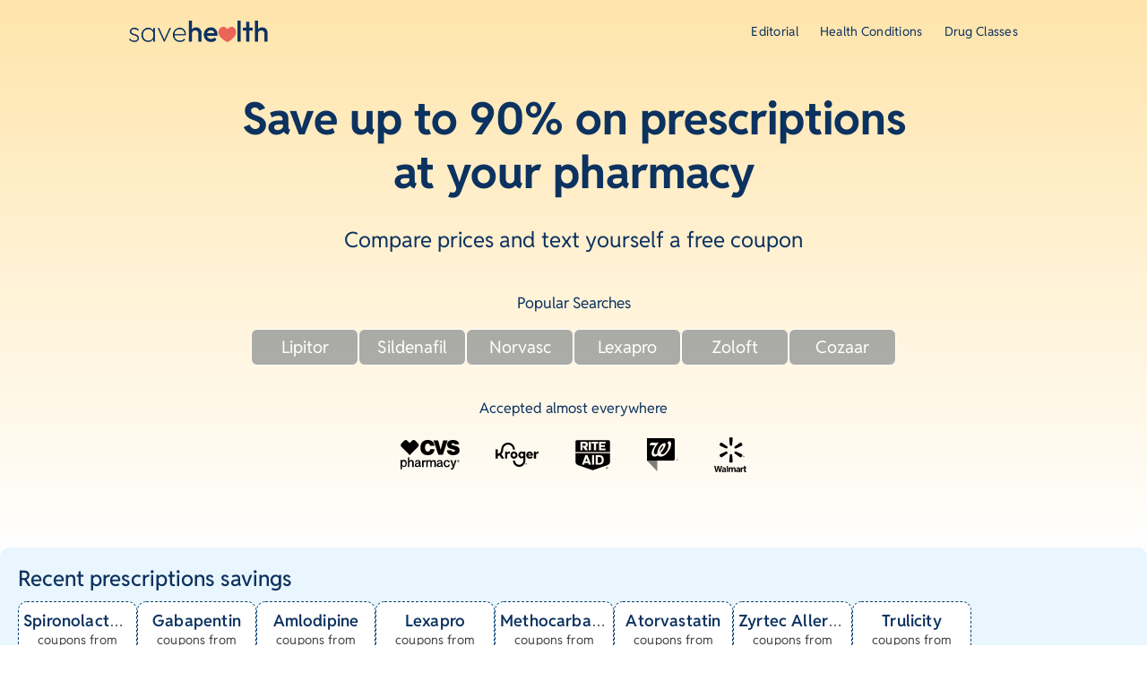

--- FILE ---
content_type: text/html; charset=utf-8
request_url: https://savehealth.com/
body_size: 19817
content:
<!DOCTYPE html><html lang="en"><head><meta charSet="utf-8" data-next-head=""/><meta name="viewport" content="width=device-width, initial-scale=1, shrink-to-fit=no" data-next-head=""/><meta name="theme-color" content="#FFECC0" data-next-head=""/><link rel="preconnect" href="https://images.ctfassets.net/" data-next-head=""/><link rel="preconnect" href="https://assets.ctfassets.net/" data-next-head=""/><link rel="preconnect" href="https://cdn.segment.com/" data-next-head=""/><link rel="icon" href="/favicon.svg" type="image/svg+xml" data-next-head=""/><link rel="icon" href="/favicon.png" type="image/png" data-next-head=""/><link rel="icon" href="/favicon.ico" type="image/x-icon" data-next-head=""/><link href="https://images.ctfassets.net/bxh7kl71blo8/2g8pCbbYXgOLaOdFX4zJqk/6067085c69fcb8287dc697f412266a20/Savehealth_Favicon.png" rel="icon" data-next-head=""/><title data-next-head="">SaveHealth Savings Cards - Prescription Coupons, Prices &amp; Discounts</title><meta name="description" content="Compare prices and text yourself a free coupon" data-next-head=""/><link rel="canonical" href="https://savehealth.com/" data-next-head=""/><meta property="og:title" content="SaveHealth Savings Cards - Prescription Coupons, Prices &amp; Discounts" data-next-head=""/><meta property="og:description" content="Compare prices and text yourself a free coupon" data-next-head=""/><meta property="og:url" content="https://savehealth.com/" data-next-head=""/><meta property="og:type" content="website" data-next-head=""/><meta property="og:site_name" content="SaveHealth" data-next-head=""/><meta property="og:image" content="https://images.ctfassets.net/bxh7kl71blo8/2g8pCbbYXgOLaOdFX4zJqk/6067085c69fcb8287dc697f412266a20/Savehealth_Favicon.png" data-next-head=""/><meta property="og:image:alt" content="SaveHealth Savings Cards - Prescription Coupons, Prices &amp; Discounts" data-next-head=""/><meta property="og:image:width" content="32" data-next-head=""/><meta property="og:image:height" content="32" data-next-head=""/><meta property="og:image:type" content="image/png" data-next-head=""/><meta name="twitter:card" content="summary" data-next-head=""/><script id="__ENV_DATA__" type="application/json" data-nscript="beforeInteractive">{"NEXT_PUBLIC_ALGOLIA_API_KEY":"2ed819861c0ea7acf8ed5f93854d9a81","NEXT_PUBLIC_ALGOLIA_APPLICATION_ID":"AMZSSUIC5E","NEXT_PUBLIC_MEDICATIONS_INDEX":"medications-v2-production","NEXT_PUBLIC_PHARMACIES_INDEX":"pharmacies-production","NEXT_PUBLIC_SEGMENT_API_KEY":"esSyFR2f8UupYhXG7WHksUhGQKICBCaw","NEXT_PUBLIC_GOOGLE_MAP_PUBLIC_KEY":"AIzaSyBF5bEUgOraASn6TwOgnMnJ2Z1-XF1wbNc","NEXT_PUBLIC_CARD_IMG_HOST":"card.hippo.tools","NEXT_PUBLIC_CLIENT_NAME":"savehealth","NEXT_PUBLIC_RUM_MONITOR_GUEST_ARN":"arn:aws:iam::518410979209:role/rum-cognito-unauthenticated-telemetry-prod-us-east-1","NEXT_PUBLIC_RUM_MONITOR_IDENTITY_POOL_ID":"us-east-1:bf5be293-6ba8-4fba-8c1e-48a508338f5c","NEXT_PUBLIC_RUM_MONITOR_REGION":"us-east-1","NEXT_PUBLIC_RUM_APP_ID":"56de875c-b2c2-4696-bd58-196b7c457757","NEXT_PUBLIC_CLIENT_DOMAIN_NAME":"savehealth.com","NEXT_PUBLIC_CLIENT_DISPLAY_NAME":"SaveHealth","NEXT_PUBLIC_BASE_PATH":"","NEXT_PUBLIC_SAMSUNG_PARTNER_ID":"4079838021568138496","NEXT_PUBLIC_SAMSUNG_CARD_ID":"3hcf1lhetpug0","NEXT_PUBLIC_SAMSUNG_RD_CLICK_URL":"https://us-rd.mcsvc.samsung.com/statistics/click/addtowlt?ep=C50C3754FEB24833B30C10B275BB6AB8;cc=GC;ii=4063269063441135936;co=4079838021568138496;cp=1288017491089625089;si=24;pg=4058691328745130560;pi=Aqz68EBXSx6Mv9jsaZxzaA;tp=4085294543081138496;li=0","NEXT_PUBLIC_SAMSUNG_RD_IMPRESSIONS_URL":"https://us-rd.mcsvc.samsung.com/statistics/impression/addtowlt?ep=C50C3754FEB24833B30C10B275BB6AB8;cc=GC;ii=4063269063441135936;co=4079838021568138496;cp=1288017491089625089;si=24;pg=4058691328745130560;pi=Aqz68EBXSx6Mv9jsaZxzaA;tp=4085294543081138496;li=0","NEXT_PUBLIC_DEPLOYMENT_ENV":"production"}</script><noscript data-n-css=""></noscript><script defer="" noModule="" src="/_next/static/chunks/polyfills-42372ed130431b0a.js"></script><script src="/_next/static/chunks/webpack-9a8dd6d8298e8bb1.js" defer=""></script><script src="/_next/static/chunks/framework-77dff60c8c44585c.js" defer=""></script><script src="/_next/static/chunks/main-b7cf86fbd1bc39d4.js" defer=""></script><script src="/_next/static/chunks/pages/_app-10500c42ff2c29c3.js" defer=""></script><script src="/_next/static/chunks/2122-64d714bb4cf4b3d1.js" defer=""></script><script src="/_next/static/chunks/1340-19506741a9e03929.js" defer=""></script><script src="/_next/static/chunks/pages/index-4df695878d4e3fd6.js" defer=""></script><script src="/_next/static/98ZqggMKWai_pTWhbz-Ay/_buildManifest.js" defer=""></script><script src="/_next/static/98ZqggMKWai_pTWhbz-Ay/_ssgManifest.js" defer=""></script><style data-styled="" data-styled-version="6.1.19">.bxVppJ{display:grid;height:auto;grid-auto-flow:row;grid-auto-rows:minmax(20px, auto);grid-template-rows:auto;grid-template-columns:repeat(1, 1fr);gap:8px;justify-content:center;}/*!sc*/
.egwxA{display:grid;height:auto;grid-auto-flow:row;grid-auto-rows:minmax(20px, auto);grid-template-rows:auto;grid-template-columns:auto;gap:8px;row-gap:0;align-content:center;}/*!sc*/
.bKJfaK{display:grid;height:auto;grid-auto-flow:row;grid-auto-rows:minmax(20px, auto);grid-template-rows:auto;grid-template-columns:minmax(auto,992px);gap:8px;row-gap:0;justify-content:center;align-content:center;}/*!sc*/
.iHNIVS{display:grid;height:auto;grid-auto-flow:row;grid-auto-rows:minmax(20px, auto);grid-template-rows:auto;grid-template-columns:auto;gap:1.3rem;row-gap:0;}/*!sc*/
.bjrxiD{display:grid;height:auto;grid-auto-flow:row;grid-auto-rows:minmax(20px, auto);grid-template-rows:auto;grid-template-columns:repeat(12, 1fr);gap:8px;justify-content:center;}/*!sc*/
.eQsiko{display:grid;height:auto;grid-auto-flow:row;grid-auto-rows:minmax(20px, auto);grid-template-rows:auto;grid-template-columns:repeat(12, 1fr);gap:8px;}/*!sc*/
.haEOCO{display:grid;height:auto;grid-auto-flow:row;grid-auto-rows:minmax(20px, auto);grid-template-rows:auto;grid-template-columns:minmax(auto,940px);gap:8px;justify-content:center;}/*!sc*/
.dWebLX{display:grid;height:auto;grid-auto-flow:row;grid-auto-rows:minmax(20px, auto);grid-template-rows:auto;grid-template-columns:auto;gap:8px;}/*!sc*/
data-styled.g10[id="sc-c1c019d9-0"]{content:"bxVppJ,egwxA,bKJfaK,iHNIVS,bjrxiD,eQsiko,haEOCO,dWebLX,"}/*!sc*/
.iBFdPE{color:#0C3260;display:block;font-family:secondary,primary,sans-serif;font-size:50px;font-weight:900;line-height:60px;font-family:primary,sans-serif;letter-spacing:normal;}/*!sc*/
@media (max-width: 991.98px){.iBFdPE{font-size:34px;font-weight:300;line-height:36px;font-family:primary,sans-serif;letter-spacing:normal;}}/*!sc*/
.iBFdPE a{color:#408afc;}/*!sc*/
.iBFdPE a:hover{color:#236ad9;}/*!sc*/
.djNpHj{color:#0C3260;display:block;font-family:secondary,primary,sans-serif;font-size:24px;font-weight:600;line-height:34px;font-family:primary,sans-serif;letter-spacing:normal;}/*!sc*/
@media (max-width: 991.98px){.djNpHj{font-size:24px;font-weight:600;line-height:30px;font-family:primary,sans-serif;letter-spacing:normal;}}/*!sc*/
.djNpHj a{color:#408afc;}/*!sc*/
.djNpHj a:hover{color:#236ad9;}/*!sc*/
.fKrBl{color:#0C3260;display:block;font-family:secondary,primary,sans-serif;font-size:32px;font-weight:700;line-height:42px;font-family:primary,sans-serif;letter-spacing:normal;height:fit-content;}/*!sc*/
@media (max-width: 991.98px){.fKrBl{font-size:28px;font-weight:700;line-height:36px;font-family:primary,sans-serif;letter-spacing:normal;}}/*!sc*/
.fKrBl a{color:#408afc;}/*!sc*/
.fKrBl a:hover{color:#236ad9;}/*!sc*/
.fKrBl >*{margin:0;padding:0;}/*!sc*/
.cujPtA{color:#0C3260;display:inline;font-family:secondary,primary,sans-serif;font-size:18px;font-weight:400;line-height:23px;font-family:primary,sans-serif;letter-spacing:normal;margin:0.813rem 0;padding:0 0.5rem 0 0;}/*!sc*/
@media (max-width: 991.98px){.cujPtA{font-size:16px;font-weight:400;line-height:22px;font-family:primary,sans-serif;letter-spacing:normal;}}/*!sc*/
.cujPtA a{color:#408afc;}/*!sc*/
.cujPtA a:hover{color:#236ad9;}/*!sc*/
.brPCMR{color:#464644;display:block;font-family:secondary,primary,sans-serif;font-size:16px;font-weight:400;line-height:22px;font-family:primary,sans-serif;letter-spacing:normal;height:fit-content;}/*!sc*/
@media (max-width: 991.98px){.brPCMR{font-size:15px;font-weight:400;line-height:22px;font-family:primary,sans-serif;letter-spacing:normal;}}/*!sc*/
.brPCMR a{color:#408afc;}/*!sc*/
.brPCMR a:hover{color:#236ad9;}/*!sc*/
.brPCMR >*{margin:1rem 0;padding:0;}/*!sc*/
.jxxCVe{color:#0C3260;display:block;font-family:secondary,primary,sans-serif;font-size:32px;font-weight:700;line-height:42px;font-family:primary,sans-serif;letter-spacing:normal;text-align:left;height:fit-content;}/*!sc*/
@media (max-width: 991.98px){.jxxCVe{font-size:28px;font-weight:700;line-height:36px;font-family:primary,sans-serif;letter-spacing:normal;}}/*!sc*/
.jxxCVe a{color:#408afc;}/*!sc*/
.jxxCVe a:hover{color:#236ad9;}/*!sc*/
.jxxCVe >*{margin:0;padding:0;}/*!sc*/
.bGfmoX{color:#464644;display:block;font-family:secondary,primary,sans-serif;font-size:15px;font-weight:400;line-height:22px;font-family:primary,sans-serif;letter-spacing:normal;height:fit-content;}/*!sc*/
@media (max-width: 991.98px){.bGfmoX{font-size:14px;font-weight:400;line-height:21px;font-family:primary,sans-serif;letter-spacing:normal;}}/*!sc*/
.bGfmoX a{color:#408afc;}/*!sc*/
.bGfmoX a:hover{color:#236ad9;}/*!sc*/
.bGfmoX >*{margin:0;padding:0;}/*!sc*/
data-styled.g14[id="sc-492a9c66-0"]{content:"iBFdPE,djNpHj,fKrBl,cujPtA,brPCMR,jxxCVe,bGfmoX,"}/*!sc*/
.fEzlXA{font-size:14px;font-weight:400;line-height:1.5;font-family:primary,sans-serif,sans-serif;letter-spacing:0.02em;color:#464644;}/*!sc*/
.NutSL{font-size:24px;font-weight:600;line-height:1.25;font-family:primary,sans-serif,sans-serif;letter-spacing:normal;color:#2875DC;}/*!sc*/
.kjkFWw{font-size:16px;font-weight:400;line-height:1.75;font-family:primary,sans-serif,sans-serif;letter-spacing:normal;color:#219653;}/*!sc*/
data-styled.g16[id="sc-cf6fe78b-1"]{content:"fEzlXA,NutSL,kjkFWw,"}/*!sc*/
.jTyZSk{font-size:18px;font-weight:600;line-height:1.25;font-family:primary,sans-serif,sans-serif;letter-spacing:0.01em;color:#0C3260;transition:0.3s;}/*!sc*/
.jTyZSk:hover{color:#165BB9;}/*!sc*/
data-styled.g17[id="sc-cf6fe78b-2"]{content:"jTyZSk,"}/*!sc*/
.fxTxhu{font-size:36px;font-weight:600;line-height:1.3;font-family:primary,sans-serif,sans-serif;letter-spacing:normal;color:#0C3260;margin:revert;text-align:center;}/*!sc*/
@media (max-width: 991.98px){.fxTxhu{font-size:24px;font-weight:600;line-height:1.25;font-family:primary,sans-serif,sans-serif;letter-spacing:normal;}}/*!sc*/
data-styled.g20[id="sc-cf6fe78b-5"]{content:"fxTxhu,"}/*!sc*/
.Rhnok{font-size:24px;font-weight:500;line-height:1.25;font-family:primary,sans-serif,sans-serif;letter-spacing:normal;color:#0C3260;margin:0 0 10px;text-align:initial;}/*!sc*/
@media (max-width: 991.98px){.Rhnok{font-size:18px;font-weight:600;line-height:1.25;font-family:primary,sans-serif,sans-serif;letter-spacing:0.01em;}}/*!sc*/
data-styled.g21[id="sc-cf6fe78b-6"]{content:"Rhnok,"}/*!sc*/
.dqNrBG{height:100%;min-width:0;grid-column-end:span 1;grid-row-end:span 1;text-align:center;display:inline-flex;flex-flow:column wrap;justify-content:center;justify-self:stretch;}/*!sc*/
.bnCUja{height:100%;min-width:0;grid-column-end:span 1;grid-row-end:span 1;text-align:center;}/*!sc*/
.gjddbu{height:100%;min-width:0;grid-column-end:span 1;grid-row-end:span 1;}/*!sc*/
data-styled.g23[id="sc-c9e71176-0"]{content:"dqNrBG,bnCUja,gjddbu,"}/*!sc*/
.hlZDTx{display:inline-flex;align-items:center;gap:5px;}/*!sc*/
data-styled.g39[id="sc-157a852b-0"]{content:"hlZDTx,"}/*!sc*/
.cmHYAK{display:flex;align-items:center;color:#2875DC;margin:20px 0 0 0;transition:color 0.3s;font-size:18px;font-weight:600;line-height:21px;font-family:primary,sans-serif;letter-spacing:normal;}/*!sc*/
.cmHYAK .sc-157a852b-0{flex-direction:row;}/*!sc*/
.cmHYAK:hover{text-decoration:none;color:#236ad9;}/*!sc*/
@media (max-width: 991.98px){.cmHYAK{font-size:16px;font-weight:600;line-height:20px;font-family:primary,sans-serif;letter-spacing:normal;}}/*!sc*/
.cNIFyB{display:flex;align-items:center;color:#2875DC;margin:0;transition:color 0.3s;font-size:18px;font-weight:600;line-height:21px;font-family:primary,sans-serif;letter-spacing:normal;}/*!sc*/
.cNIFyB .sc-157a852b-0{flex-direction:row-reverse;}/*!sc*/
.cNIFyB:hover{text-decoration:none;color:#236ad9;}/*!sc*/
@media (max-width: 991.98px){.cNIFyB{font-size:16px;font-weight:600;line-height:20px;font-family:primary,sans-serif;letter-spacing:normal;}}/*!sc*/
data-styled.g40[id="sc-157a852b-1"]{content:"cmHYAK,cNIFyB,"}/*!sc*/
.bhxrgg{width:100%;min-height:100px;background-color:#F1F1F1;box-shadow:0 2px 4px 0 rgba(0,0,0,0.5);padding-top:70px;padding-bottom:50px;color:#000000;}/*!sc*/
.bhxrgg >*{font-family:secondary,sans-serif;}/*!sc*/
@media (max-width: 991.98px){.bhxrgg{padding:30px 0;}}/*!sc*/
data-styled.g42[id="sc-c96a1e91-0"]{content:"bhxrgg,"}/*!sc*/
.QyeEQ{max-width:65rem;padding-left:25px;padding-right:25px;margin:0 auto;display:flex;align-items:start;position:relative;}/*!sc*/
@media (max-width: 991.98px){.QyeEQ{padding-left:25px;padding-right:25px;flex-direction:column;}}/*!sc*/
data-styled.g43[id="sc-c96a1e91-1"]{content:"QyeEQ,"}/*!sc*/
.ivPsXX{display:flex;justify-content:space-between;}/*!sc*/
@media (max-width: 991.98px){.ivPsXX{flex-direction:column;}}/*!sc*/
data-styled.g44[id="sc-c96a1e91-2"]{content:"ivPsXX,"}/*!sc*/
.cDypiO{list-style:none;margin:0 0 10px 0;padding:0;display:flex;gap:0.2rem;}/*!sc*/
@media (max-width: 991.98px){.cDypiO{flex-direction:column;}}/*!sc*/
data-styled.g45[id="sc-c96a1e91-3"]{content:"cDypiO,"}/*!sc*/
.knwXjy{text-transform:uppercase;color:#000000;transition:all 0.25s ease-out;text-decoration:none;font-weight:700;margin-right:10px;font-size:16px;font-weight:500;line-height:18px;font-family:primary,sans-serif;letter-spacing:normal;}/*!sc*/
.knwXjy :hover{cursor:pointer;}/*!sc*/
@media (max-width: 991.98px){.knwXjy{text-align:center;margin:5px auto;}}/*!sc*/
data-styled.g47[id="sc-c96a1e91-5"]{content:"knwXjy,"}/*!sc*/
.bOiYbl{font-size:0.75rem;margin:0 0 20px;color:#464644;font-size:12px;font-weight:400;line-height:1.5;font-family:primary,sans-serif,sans-serif;letter-spacing:normal;}/*!sc*/
@media (max-width: 991.98px){.bOiYbl{text-align:center;}}/*!sc*/
.bOiYbl a{color:#2875DC;white-space:nowrap;}/*!sc*/
.bOiYbl a:hover{color:#165BB9;}/*!sc*/
.bOiYbl a[href*="cookies-preferences"]{padding-right:1.8rem;position:relative;line-height:1.2;}/*!sc*/
.bOiYbl a[href*="cookies-preferences"]::after{content:"";position:absolute;right:0;top:45%;transform:translateY(-50%);width:1.6rem;height:1.6rem;background-repeat:no-repeat;background-size:1.6rem 1.6rem;background-image:url("/choices.svg");}/*!sc*/
.bOiYbl >*{font-size:inherit;}/*!sc*/
data-styled.g49[id="sc-c96a1e91-7"]{content:"bOiYbl,"}/*!sc*/
.dmUYjK{margin-right:40px;}/*!sc*/
@media (max-width: 991.98px){.dmUYjK{margin:0 auto 20px auto;}}/*!sc*/
data-styled.g50[id="sc-c96a1e91-8"]{content:"dmUYjK,"}/*!sc*/
.DDWYi{position:relative;top:0px;left:0px;}/*!sc*/
@media (min-width: 992px){.DDWYi{max-width:140px;max-width:155px;}}/*!sc*/
@media (max-width: 991.98px){.DDWYi{max-width:auto;height:40px;top:0px;left:0px;}}/*!sc*/
data-styled.g51[id="sc-c96a1e91-9"]{content:"DDWYi,"}/*!sc*/
.bKUjBn{margin:20px auto 0 auto;}/*!sc*/
@media (min-width: 992px){.bKUjBn{position:absolute;top:0;right:25px;margin:0;}}/*!sc*/
data-styled.g52[id="sc-c96a1e91-10"]{content:"bKUjBn,"}/*!sc*/
.autosuggestContainer--regular{width:100%;}/*!sc*/
.autosuggestContainer--header{width:100%;}/*!sc*/
.containerOpen--regular{border:1px solid #979797;border-radius:8px;background-color:#fff;box-shadow:2px 2px 4px 0 rgba(0,0,0,0.5);width:100%;position:absolute;z-index:1;}/*!sc*/
.containerOpen--mobile{background-color:#fff;height:calc(100vh - 60px);width:100%;position:absolute;top:60px;left:0;right:0;border-radius:0;}/*!sc*/
.containerOpen--header{border:1px solid #979797;border-radius:8px;background-color:#fff;box-shadow:2px 2px 4px 0 rgba(0,0,0,0.5);}/*!sc*/
.suggestionsList--regular{margin:0;padding:0;list-style-type:none;border-radius:8px;}/*!sc*/
.suggestionsList--mobile{margin:0;padding:0;list-style-type:none;width:100%;position:absolute;z-index:1;border-radius:0;}/*!sc*/
.suggestionsList--header{margin:0;padding:0;list-style-type:none;border-radius:8px;}/*!sc*/
.suggestion--mobile{border-bottom:1px solid #979797;}/*!sc*/
data-styled.g56[id="sc-global-kLJfvq1"]{content:"sc-global-kLJfvq1,"}/*!sc*/
.MobileSearchInput_overlay{position:fixed;top:0;left:0;right:0;bottom:0;background-color:rgba(255,255,255,0.89);z-index:111;overflow-x:auto;}/*!sc*/
data-styled.g59[id="sc-global-hISnaG1"]{content:"sc-global-hISnaG1,"}/*!sc*/
.jXAbhi.jXAbhi.jXAbhi{position:absolute;top:0;left:0;right:0;outline:none;background:#f3f3f3;}/*!sc*/
data-styled.g60[id="sc-adedfa3b-0"]{content:"jXAbhi,"}/*!sc*/
.fPmrLn{margin-top:0;}/*!sc*/
@media (min-width: 768px){.fPmrLn{margin-top:0;}}/*!sc*/
data-styled.g64[id="sc-3608d7f7-0"]{content:"fPmrLn,"}/*!sc*/
.OVlBO.OVlBO.OVlBO{min-height:calc(100vh - 50px);}/*!sc*/
@media (min-width: 768px){.OVlBO.OVlBO.OVlBO{background-color:#FFFFFF;}}/*!sc*/
data-styled.g65[id="sc-3608d7f7-1"]{content:"OVlBO,"}/*!sc*/
html{line-height:1.15;-webkit-text-size-adjust:100%;}/*!sc*/
body{margin:0;}/*!sc*/
main{display:block;}/*!sc*/
h1{font-size:2em;margin:0.67em 0;}/*!sc*/
hr{box-sizing:content-box;height:0;overflow:visible;}/*!sc*/
pre{font-family:monospace,monospace;font-size:1em;}/*!sc*/
a{background-color:transparent;}/*!sc*/
abbr[title]{border-bottom:none;text-decoration:underline;text-decoration:underline dotted;}/*!sc*/
b,strong{font-weight:bolder;}/*!sc*/
code,kbd,samp{font-family:monospace,monospace;font-size:1em;}/*!sc*/
small{font-size:80%;}/*!sc*/
sub,sup{font-size:75%;line-height:0;position:relative;vertical-align:baseline;}/*!sc*/
sub{bottom:-0.25em;}/*!sc*/
sup{top:-0.5em;}/*!sc*/
img{border-style:none;}/*!sc*/
button,input,optgroup,select,textarea{font-family:inherit;font-size:100%;line-height:1.15;margin:0;}/*!sc*/
button,input{overflow:visible;}/*!sc*/
button,select{text-transform:none;}/*!sc*/
button,[type="button"],[type="reset"],[type="submit"]{-webkit-appearance:button;}/*!sc*/
button::-moz-focus-inner,[type="button"]::-moz-focus-inner,[type="reset"]::-moz-focus-inner,[type="submit"]::-moz-focus-inner{border-style:none;padding:0;}/*!sc*/
button:-moz-focusring,[type="button"]:-moz-focusring,[type="reset"]:-moz-focusring,[type="submit"]:-moz-focusring{outline:1px dotted ButtonText;}/*!sc*/
fieldset{padding:0.35em 0.75em 0.625em;}/*!sc*/
legend{box-sizing:border-box;color:inherit;display:table;max-width:100%;padding:0;white-space:normal;}/*!sc*/
progress{vertical-align:baseline;}/*!sc*/
textarea{overflow:auto;}/*!sc*/
[type="checkbox"],[type="radio"]{box-sizing:border-box;padding:0;}/*!sc*/
[type="number"]::-webkit-inner-spin-button,[type="number"]::-webkit-outer-spin-button{height:auto;}/*!sc*/
[type="search"]{-webkit-appearance:textfield;outline-offset:-2px;}/*!sc*/
[type="search"]::-webkit-search-decoration{-webkit-appearance:none;}/*!sc*/
::-webkit-file-upload-button{-webkit-appearance:button;font:inherit;}/*!sc*/
details{display:block;}/*!sc*/
summary{display:list-item;}/*!sc*/
template{display:none;}/*!sc*/
[hidden]{display:none;}/*!sc*/
html{scroll-padding-top:80px;}/*!sc*/
@media (max-width: 1199.98px){html{scroll-padding-top:50px;}}/*!sc*/
#root{overflow:hidden;min-height:100vh;}/*!sc*/
a{color:#408afc;cursor:pointer;text-decoration:none;}/*!sc*/
.ReactModal__Body--open{overflow:hidden;width:100%;height:100%;}/*!sc*/
.ReactModal__Overlay--after-open{z-index:50;}/*!sc*/
body{font-size:16px;color:#464644;font-family:primary,secondary,Helvetica,-apple-system,BlinkMacSystemFont,"Segoe UI",Arial,sans-serif,"Apple Color Emoji","Segoe UI Emoji","Segoe UI Symbol";}/*!sc*/
h1,h2,h3,h4,h5,h6{color:#0C3260;}/*!sc*/
svg:not(:root).svg-inline--fa{overflow:visible;}/*!sc*/
.svg-inline--fa{display:inline-block;font-size:inherit;height:1em;overflow:visible;vertical-align:-.125em;}/*!sc*/
.svg-inline--fa.fa-lg{vertical-align:-.225em;}/*!sc*/
.svg-inline--fa.fa-w-1{width:0.0625em;}/*!sc*/
.svg-inline--fa.fa-w-2{width:0.125em;}/*!sc*/
.svg-inline--fa.fa-w-3{width:0.1875em;}/*!sc*/
.svg-inline--fa.fa-w-4{width:0.25em;}/*!sc*/
.svg-inline--fa.fa-w-5{width:0.3125em;}/*!sc*/
.svg-inline--fa.fa-w-6{width:0.375em;}/*!sc*/
.svg-inline--fa.fa-w-7{width:0.4375em;}/*!sc*/
.svg-inline--fa.fa-w-8{width:0.5em;}/*!sc*/
.svg-inline--fa.fa-w-9{width:0.5625em;}/*!sc*/
.svg-inline--fa.fa-w-10{width:0.625em;}/*!sc*/
.svg-inline--fa.fa-w-11{width:0.6875em;}/*!sc*/
.svg-inline--fa.fa-w-12{width:0.75em;}/*!sc*/
.svg-inline--fa.fa-w-13{width:0.8125em;}/*!sc*/
.svg-inline--fa.fa-w-14{width:0.875em;}/*!sc*/
.svg-inline--fa.fa-w-15{width:0.9375em;}/*!sc*/
.svg-inline--fa.fa-w-16{width:1em;}/*!sc*/
.svg-inline--fa.fa-w-17{width:1.0625em;}/*!sc*/
.svg-inline--fa.fa-w-18{width:1.125em;}/*!sc*/
.svg-inline--fa.fa-w-19{width:1.1875em;}/*!sc*/
.svg-inline--fa.fa-w-20{width:1.25em;}/*!sc*/
.svg-inline--fa.fa-pull-left{margin-right:.3em;width:auto;}/*!sc*/
.svg-inline--fa.fa-pull-right{margin-left:.3em;width:auto;}/*!sc*/
.svg-inline--fa.fa-border{height:1.5em;}/*!sc*/
.svg-inline--fa.fa-li{width:2em;}/*!sc*/
.svg-inline--fa.fa-fw{width:1.25em;}/*!sc*/
.fa-layers svg.svg-inline--fa{bottom:0;left:0;margin:auto;position:absolute;right:0;top:0;}/*!sc*/
.fa-layers{display:inline-block;height:1em;position:relative;text-align:center;vertical-align:-.125em;width:1em;}/*!sc*/
.fa-layers svg.svg-inline--fa{-webkit-transform-origin:center center;transform-origin:center center;}/*!sc*/
.fa-layers-text,.fa-layers-counter{display:inline-block;position:absolute;text-align:center;}/*!sc*/
.fa-layers-text{left:50%;top:50%;-webkit-transform:translate(-50%,-50%);transform:translate(-50%,-50%);-webkit-transform-origin:center center;transform-origin:center center;}/*!sc*/
.fa-layers-counter{background-color:#ff253a;border-radius:1em;-webkit-box-sizing:border-box;box-sizing:border-box;color:#fff;height:1.5em;line-height:1;max-width:5em;min-width:1.5em;overflow:hidden;padding:.25em;right:0;text-overflow:ellipsis;top:0;-webkit-transform:scale(0.25);transform:scale(0.25);-webkit-transform-origin:top right;transform-origin:top right;}/*!sc*/
.fa-layers-bottom-right{bottom:0;right:0;top:auto;-webkit-transform:scale(0.25);transform:scale(0.25);-webkit-transform-origin:bottom right;transform-origin:bottom right;}/*!sc*/
.fa-layers-bottom-left{bottom:0;left:0;right:auto;top:auto;-webkit-transform:scale(0.25);transform:scale(0.25);-webkit-transform-origin:bottom left;transform-origin:bottom left;}/*!sc*/
.fa-layers-top-right{right:0;top:0;-webkit-transform:scale(0.25);transform:scale(0.25);-webkit-transform-origin:top right;transform-origin:top right;}/*!sc*/
.fa-layers-top-left{left:0;right:auto;top:0;-webkit-transform:scale(0.25);transform:scale(0.25);-webkit-transform-origin:top left;transform-origin:top left;}/*!sc*/
.fa-lg{font-size:1.33333em;line-height:0.75em;vertical-align:-.0667em;}/*!sc*/
.fa-xs{font-size:.75em;}/*!sc*/
.fa-sm{font-size:.875em;}/*!sc*/
.fa-1x{font-size:1em;}/*!sc*/
.fa-2x{font-size:2em;}/*!sc*/
.fa-3x{font-size:3em;}/*!sc*/
.fa-4x{font-size:4em;}/*!sc*/
.fa-5x{font-size:5em;}/*!sc*/
.fa-6x{font-size:6em;}/*!sc*/
.fa-7x{font-size:7em;}/*!sc*/
.fa-8x{font-size:8em;}/*!sc*/
.fa-9x{font-size:9em;}/*!sc*/
.fa-10x{font-size:10em;}/*!sc*/
.fa-fw{text-align:center;width:1.25em;}/*!sc*/
.fa-ul{list-style-type:none;margin-left:2.5em;padding-left:0;}/*!sc*/
.fa-ul>li{position:relative;}/*!sc*/
.fa-li{left:-2em;position:absolute;text-align:center;width:2em;line-height:inherit;}/*!sc*/
.fa-border{border:solid 0.08em #eee;border-radius:.1em;padding:.2em .25em .15em;}/*!sc*/
.fa-pull-left{float:left;}/*!sc*/
.fa-pull-right{float:right;}/*!sc*/
.fa.fa-pull-left,.fas.fa-pull-left,.far.fa-pull-left,.fal.fa-pull-left,.fab.fa-pull-left{margin-right:.3em;}/*!sc*/
.fa.fa-pull-right,.fas.fa-pull-right,.far.fa-pull-right,.fal.fa-pull-right,.fab.fa-pull-right{margin-left:.3em;}/*!sc*/
.fa-spin{-webkit-animation:fa-spin 2s infinite linear;animation:fa-spin 2s infinite linear;}/*!sc*/
.fa-pulse{-webkit-animation:fa-spin 1s infinite steps(8);animation:fa-spin 1s infinite steps(8);}/*!sc*/
@-webkit-keyframes fa-spin{0%{-webkit-transform:rotate(0deg);transform:rotate(0deg);}100%{-webkit-transform:rotate(360deg);transform:rotate(360deg);}}/*!sc*/
@keyframes fa-spin{0%{-webkit-transform:rotate(0deg);transform:rotate(0deg);}100%{-webkit-transform:rotate(360deg);transform:rotate(360deg);}}/*!sc*/
.fa-rotate-90{-ms-filter:"progid:DXImageTransform.Microsoft.BasicImage(rotation=1)";-webkit-transform:rotate(90deg);transform:rotate(90deg);}/*!sc*/
.fa-rotate-180{-ms-filter:"progid:DXImageTransform.Microsoft.BasicImage(rotation=2)";-webkit-transform:rotate(180deg);transform:rotate(180deg);}/*!sc*/
.fa-rotate-270{-ms-filter:"progid:DXImageTransform.Microsoft.BasicImage(rotation=3)";-webkit-transform:rotate(270deg);transform:rotate(270deg);}/*!sc*/
.fa-flip-horizontal{-ms-filter:"progid:DXImageTransform.Microsoft.BasicImage(rotation=0, mirror=1)";-webkit-transform:scale(-1,1);transform:scale(-1,1);}/*!sc*/
.fa-flip-vertical{-ms-filter:"progid:DXImageTransform.Microsoft.BasicImage(rotation=2, mirror=1)";-webkit-transform:scale(1,-1);transform:scale(1,-1);}/*!sc*/
.fa-flip-both,.fa-flip-horizontal.fa-flip-vertical{-ms-filter:"progid:DXImageTransform.Microsoft.BasicImage(rotation=2, mirror=1)";-webkit-transform:scale(-1,-1);transform:scale(-1,-1);}/*!sc*/
:root .fa-rotate-90,:root .fa-rotate-180,:root .fa-rotate-270,:root .fa-flip-horizontal,:root .fa-flip-vertical,:root .fa-flip-both{-webkit-filter:none;filter:none;}/*!sc*/
.fa-stack{display:inline-block;height:2em;position:relative;width:2.5em;}/*!sc*/
.fa-stack-1x,.fa-stack-2x{bottom:0;left:0;margin:auto;position:absolute;right:0;top:0;}/*!sc*/
.svg-inline--fa.fa-stack-1x{height:1em;width:1.25em;}/*!sc*/
.svg-inline--fa.fa-stack-2x{height:2em;width:2.5em;}/*!sc*/
.fa-inverse{color:#fff;}/*!sc*/
.sr-only{border:0;clip:rect(0,0,0,0);height:1px;margin:-1px;overflow:hidden;padding:0;position:absolute;width:1px;}/*!sc*/
.sr-only-focusable:active,.sr-only-focusable:focus{clip:auto;height:auto;margin:0;overflow:visible;position:static;width:auto;}/*!sc*/
.svg-inline--fa .fa-primary{fill:var(--fa-primary-color,currentColor);opacity:1;opacity:var(--fa-primary-opacity,1);}/*!sc*/
.svg-inline--fa .fa-secondary{fill:var(--fa-secondary-color,currentColor);opacity:0.4;opacity:var(--fa-secondary-opacity,0.4);}/*!sc*/
.svg-inline--fa.fa-swap-opacity .fa-primary{opacity:0.4;opacity:var(--fa-secondary-opacity,0.4);}/*!sc*/
.svg-inline--fa.fa-swap-opacity .fa-secondary{opacity:1;opacity:var(--fa-primary-opacity,1);}/*!sc*/
.svg-inline--fa mask .fa-primary,.svg-inline--fa mask .fa-secondary{fill:black;}/*!sc*/
.fad.fa-inverse{color:#fff;}/*!sc*/
data-styled.g66[id="sc-global-bYIsCE1"]{content:"sc-global-bYIsCE1,"}/*!sc*/
.fDeamF.fDeamF.fDeamF{width:min(1180px,100%);padding:0 20px;box-sizing:border-box;margin:32px auto 56px;border-radius:20px;background:#EFF8FF;background:#FFECC0;grid-template-columns:minmax(auto,1180px);justify-items:center;}/*!sc*/
@media (max-width:1180px){.fDeamF.fDeamF.fDeamF{border-radius:0;}}/*!sc*/
data-styled.g93[id="sc-a35bddfa-0"]{content:"fDeamF,"}/*!sc*/
.jDYQDu{width:100%;grid-auto-rows:auto;grid-template-columns:repeat(auto-fit,250px);grid-column-gap:20px;min-height:347px;justify-content:center;}/*!sc*/
data-styled.g94[id="sc-a35bddfa-1"]{content:"jDYQDu,"}/*!sc*/
.tKztC{border-bottom:1px solid #DCDCDC;background:#FFFFFF;min-height:50px;align-items:center;display:flex;flex-direction:column;-webkit-tap-highlight-color:transparent;}/*!sc*/
.tKztC >div{width:100%;}/*!sc*/
.tKztC :hover{cursor:pointer;}/*!sc*/
data-styled.g109[id="sc-55710cf4-0"]{content:"tKztC,"}/*!sc*/
.essGVl{display:flex;justify-content:space-between;align-items:center;width:100%;}/*!sc*/
data-styled.g110[id="sc-55710cf4-1"]{content:"essGVl,"}/*!sc*/
.cDbbiu{margin-top:40px;background:#FFFFFF;padding:0 25px 25px;}/*!sc*/
@media (min-width: 768px){.cDbbiu{padding-right:0;padding-left:0;}}/*!sc*/
data-styled.g111[id="sc-f8492faf-0"]{content:"cDbbiu,"}/*!sc*/
.kdRtBB.kdRtBB.kdRtBB{justify-content:center;grid-template-columns:minmax(auto,900px);}/*!sc*/
@media (max-width: 1199.98px){.kdRtBB.kdRtBB.kdRtBB{grid-template-columns:minmax(auto,700px);}}/*!sc*/
data-styled.g112[id="sc-f8492faf-1"]{content:"kdRtBB,"}/*!sc*/
.iqcsfp{display:flex;align-items:flex-start;justify-content:space-between;flex-direction:row;}/*!sc*/
@media (max-width: 991.98px){.iqcsfp{flex-direction:column;}}/*!sc*/
data-styled.g113[id="sc-f8492faf-2"]{content:"iqcsfp,"}/*!sc*/
.jUAQiv.jUAQiv.jUAQiv{min-width:400px;text-align:left;font-weight:700;font-size:32px;}/*!sc*/
@media (max-width: 991.98px){.jUAQiv.jUAQiv.jUAQiv{text-align:center;margin:0 auto 20px auto;}}/*!sc*/
@media (max-width: 575.98px){.jUAQiv.jUAQiv.jUAQiv{min-width:auto;}}/*!sc*/
data-styled.g114[id="sc-f8492faf-3"]{content:"jUAQiv,"}/*!sc*/
.wlfUY{box-sizing:border-box;width:min(1180px,100dvw);position:relative;left:50%;transform:translateX(-50%);border-radius:10px;background-color:#EAF6FD;overflow-x:hidden;}/*!sc*/
@media(max-width:1180px){.wlfUY{border-radius:0;}}/*!sc*/
data-styled.g321[id="sc-b49d1a96-0"]{content:"wlfUY,"}/*!sc*/
.dZxpwe{margin-top:20px;margin-left:20px;}/*!sc*/
data-styled.g323[id="sc-b49d1a96-2"]{content:"dZxpwe,"}/*!sc*/
.YPEcY{display:flex;padding:0 10px 20px 20px;overflow-x:auto;gap:10px;scroll-snap-type:x mandatory;scroll-padding-left:20px;}/*!sc*/
data-styled.g324[id="sc-b49d1a96-3"]{content:"YPEcY,"}/*!sc*/
.kGnCbF{scroll-snap-align:start;flex:0 0 131px;border-radius:10px;border:1px dashed #034177;padding:10px 0;background-color:white;cursor:pointer;display:flex;flex-direction:column;align-items:center;justify-content:space-between;text-align:center;}/*!sc*/
data-styled.g325[id="sc-b49d1a96-4"]{content:"kGnCbF,"}/*!sc*/
.fXsDhF{max-width:131px;padding:0 5px;box-sizing:border-box;overflow:hidden;text-overflow:ellipsis;white-space:nowrap;}/*!sc*/
data-styled.g326[id="sc-b49d1a96-5"]{content:"fXsDhF,"}/*!sc*/
.ePZqqB{background:rgba(46,62,81,0.4);border:1px solid white;box-sizing:border-box;border-radius:7px;display:block;text-align:center;padding:0.5rem 0.5rem;cursor:pointer;}/*!sc*/
.ePZqqB:hover{background:rgba(46,62,81,0.5);text-decoration:none;}/*!sc*/
.ePZqqB:hover *{text-decoration:none;}/*!sc*/
data-styled.g572[id="sc-c3ed0cc-0"]{content:"ePZqqB,"}/*!sc*/
.ktokBc{font-size:20px;font-family:tertiary,secondary,primary,sans-serif;line-height:23px;text-align:center;letter-spacing:-0.205556px;color:white;font-size:19px;font-weight:400;line-height:23px;font-family:primary,sans-serif;letter-spacing:normal;}/*!sc*/
data-styled.g573[id="sc-c3ed0cc-1"]{content:"ktokBc,"}/*!sc*/
.cMLXzl{width:100%;padding-bottom:1rem;}/*!sc*/
data-styled.g574[id="sc-7aa01d8e-0"]{content:"cMLXzl,"}/*!sc*/
.hPQyYe{text-align:center;color:#ffffff;color:#0C3260;font-size:17px;font-weight:400;line-height:23px;font-family:primary,sans-serif;letter-spacing:normal;}/*!sc*/
data-styled.g575[id="sc-7aa01d8e-1"]{content:"hPQyYe,"}/*!sc*/
.GUmLR{display:flex;gap:1rem;flex-wrap:wrap;justify-content:center;}/*!sc*/
.GUmLR >*{width:7.5rem;}/*!sc*/
data-styled.g576[id="sc-7aa01d8e-2"]{content:"GUmLR,"}/*!sc*/
.fRJufT{margin-bottom:4rem;}/*!sc*/
data-styled.g577[id="sc-be2b593-0"]{content:"fRJufT,"}/*!sc*/
.bqzABH{text-align:center;letter-spacing:-0.164445px;color:#0C3260;font-size:16px;font-weight:400;line-height:22px;font-family:primary,sans-serif;letter-spacing:normal;}/*!sc*/
data-styled.g578[id="sc-be2b593-1"]{content:"bqzABH,"}/*!sc*/
.dIPxsB{filter:invert(1);}/*!sc*/
data-styled.g579[id="sc-be2b593-2"]{content:"dIPxsB,"}/*!sc*/
.cxVZXM{display:flex;align-items:center;justify-content:center;margin:0 auto;}/*!sc*/
@media (max-width: 991.98px){.cxVZXM{flex-wrap:wrap;width:17.5rem;}}/*!sc*/
data-styled.g580[id="sc-be2b593-3"]{content:"cxVZXM,"}/*!sc*/
.ficTRD.ficTRD.ficTRD{display:flex;justify-content:center;align-items:center;margin:0 1.25rem 1.25rem;}/*!sc*/
data-styled.g581[id="sc-be2b593-4"]{content:"ficTRD,"}/*!sc*/
.hmyWvb.hmyWvb.hmyWvb{width:min(1180px,100%);padding:0 20px;box-sizing:border-box;margin:0 auto 56px;border-radius:20px;background:#C5DBFF;background:#EAF6FD;justify-items:center;}/*!sc*/
@media (max-width:1180px){.hmyWvb.hmyWvb.hmyWvb{border-radius:0;}}/*!sc*/
data-styled.g593[id="sc-85750d5e-0"]{content:"hmyWvb,"}/*!sc*/
.KeHNM{display:flex;flex-direction:column;max-width:940px;padding-bottom:1rem;}/*!sc*/
@media (min-width: 768px){.KeHNM{flex-direction:row;justify-content:space-between;min-height:347px;}}/*!sc*/
data-styled.g594[id="sc-85750d5e-1"]{content:"KeHNM,"}/*!sc*/
.cShTQi{background:#FFFFFF;border-radius:24.5px;border:1px solid #9B9B9B;width:100%;box-shadow:none;font-weight:100;padding-left:20px;font-size:20px;height:49px;color:#000000;padding:10px 15px;box-sizing:border-box;line-height:23px;display:flex;justify-content:space-between;align-items:center;cursor:pointer;}/*!sc*/
data-styled.g595[id="sc-a0d77b0b-0"]{content:"cShTQi,"}/*!sc*/
.gmpOdl.gmpOdl.gmpOdl{color:#9B9B9B;right:16px;left:auto;top:13px;font-size:1.33333em;line-height:0.75em;}/*!sc*/
data-styled.g596[id="sc-a0d77b0b-1"]{content:"gmpOdl,"}/*!sc*/
.bCTzLk.bCTzLk.bCTzLk{width:100%;box-sizing:border-box;background:linear-gradient(0deg, white, #FFE5AB);}/*!sc*/
@media (max-width: 1199.98px){.bCTzLk.bCTzLk.bCTzLk{padding-left:1.25rem;padding-right:1.25rem;}}/*!sc*/
.bCTzLk.bCTzLk.bCTzLk >*{font-family:secondary,sans-serif;}/*!sc*/
data-styled.g597[id="sc-83b23709-0"]{content:"bCTzLk,"}/*!sc*/
.hyaTEb{display:flex;justify-content:space-between;height:70px;}/*!sc*/
@media (max-width: 767.98px){.hyaTEb{height:48px;align-items:center;}}/*!sc*/
data-styled.g598[id="sc-83b23709-1"]{content:"hyaTEb,"}/*!sc*/
.KRPMO{display:flex;flex-direction:column;justify-content:center;align-items:center;text-align:center;max-width:47rem;align-self:center;}/*!sc*/
data-styled.g599[id="sc-83b23709-2"]{content:"KRPMO,"}/*!sc*/
.ktGNZZ{display:flex;align-items:center;}/*!sc*/
data-styled.g600[id="sc-83b23709-3"]{content:"ktGNZZ,"}/*!sc*/
.jXqdoz{max-width:155px;height:auto;position:relative;top:0px;left:0px;display:inline;}/*!sc*/
@media (max-width: 767.98px){.jXqdoz{width:auto;max-width:auto;height:20px;max-height:20px;top:0px;left:0px;display:inline;}}/*!sc*/
data-styled.g601[id="sc-83b23709-4"]{content:"jXqdoz,"}/*!sc*/
.bpJhna{display:flex;flex-grow:1;justify-content:center;}/*!sc*/
@media (max-width: 767.98px){.bpJhna{display:none;}}/*!sc*/
data-styled.g602[id="sc-83b23709-5"]{content:"bpJhna,"}/*!sc*/
.cNrTsX{display:flex;flex-grow:1;justify-content:center;}/*!sc*/
@media (min-width: 768px){.cNrTsX{display:none;}}/*!sc*/
data-styled.g603[id="sc-83b23709-6"]{content:"cNrTsX,"}/*!sc*/
.gabomn.gabomn.gabomn{text-align:center;color:#0C3260;text-decoration-skip-ink:auto;margin:2rem 0;}/*!sc*/
data-styled.g604[id="sc-83b23709-7"]{content:"gabomn,"}/*!sc*/
.ewUIpM.ewUIpM.ewUIpM{color:#0C3260;line-height:1.75rem;font-weight:400;text-align:center;margin-top:0;}/*!sc*/
data-styled.g605[id="sc-83b23709-8"]{content:"ewUIpM,"}/*!sc*/
@media (max-width: 1199.98px){.bvhEgd.bvhEgd.bvhEgd{position:relative;grid-template-columns:auto;}}/*!sc*/
data-styled.g606[id="sc-83b23709-9"]{content:"bvhEgd,"}/*!sc*/
.cYQNJK.cYQNJK.cYQNJK{display:flex;flex-direction:column;z-index:1;}/*!sc*/
data-styled.g607[id="sc-83b23709-10"]{content:"cYQNJK,"}/*!sc*/
.kjubfJ.kjubfJ.kjubfJ input{background:#FFFFFF;width:100%;box-shadow:none;border:1px solid #9B9B9B;box-sizing:border-box;border-radius:5px;}/*!sc*/
.kjubfJ.kjubfJ.kjubfJ input::placeholder{color:#9B9B9B;font-weight:100;}/*!sc*/
.kjubfJ.kjubfJ.kjubfJ svg{color:#9B9B9B;left:14px;top:14px;}/*!sc*/
data-styled.g608[id="sc-83b23709-11"]{content:"kjubfJ,"}/*!sc*/
.gavcoF{width:100%;position:relative;padding-top:0.5rem;max-width:40rem;}/*!sc*/
data-styled.g609[id="sc-83b23709-12"]{content:"gavcoF,"}/*!sc*/
.dVqtVj.dVqtVj.dVqtVj{display:flex;align-items:center;max-width:35%;}/*!sc*/
@media (max-width: 767.98px){.dVqtVj.dVqtVj.dVqtVj{background:linear-gradient(246deg, #FFE5AB 12.49%, #3493FF 100%);background:#000000;position:absolute;top:0;left:-1.25rem;max-width:unset;width:100vw;height:fit-content;margin-top:-10px;}}/*!sc*/
data-styled.g610[id="sc-83b23709-13"]{content:"dVqtVj,"}/*!sc*/
.gXECFE{display:flex;align-items:center;justify-content:space-between;width:100%;}/*!sc*/
@media (max-width: 767.98px){.gXECFE{transition:margin-top 0.3s ease-in-out;flex-direction:column;margin-top:-140px;}}/*!sc*/
data-styled.g611[id="sc-83b23709-14"]{content:"gXECFE,"}/*!sc*/
.gjeehr.gjeehr.gjeehr{color:white;color:#0C3260;font-size:14px;font-weight:400;line-height:1.5;font-family:primary,sans-serif,sans-serif;letter-spacing:0.02em;transition:color 0.3s;margin-right:1.5rem;}/*!sc*/
.gjeehr.gjeehr.gjeehr:hover{color:#0C3260;text-decoration:none;}/*!sc*/
.gjeehr.gjeehr.gjeehr:last-child{margin-right:0;}/*!sc*/
@media (max-width: 767.98px){.gjeehr.gjeehr.gjeehr{width:100%;box-sizing:border-box;padding:10px 0 10px 20px;color:#FFFFFF;margin-right:0;text-align:start;}.gjeehr.gjeehr.gjeehr:hover{background:rgba(255,255,255,0.25);background:rgba(255, 255, 255, 0.25);color:#FFFFFF;}}/*!sc*/
data-styled.g612[id="sc-83b23709-15"]{content:"gjeehr,"}/*!sc*/
.fAZhKh{cursor:pointer;height:15px;position:relative;width:25px;z-index:2;background:none;border:none;padding:0;}/*!sc*/
.fAZhKh:hover >*{background:#c3c9d4;background:#0C3260;}/*!sc*/
@media (min-width: 768px){.fAZhKh{display:none;}}/*!sc*/
data-styled.g613[id="sc-83b23709-16"]{content:"fAZhKh,"}/*!sc*/
.hQHNPx{width:100%;height:3px;position:absolute;background:black;background:#ffffff;background:#0C3260;transition:0.3s ease-in-out;}/*!sc*/
.hQHNPx:nth-child(1){top:0px;transform:rotate(0deg);}/*!sc*/
.hQHNPx:nth-child(2){top:6px;left:0px;opacity:1;}/*!sc*/
.hQHNPx:nth-child(3){top:12px;top:12px;transform:rotate(0deg);}/*!sc*/
data-styled.g614[id="sc-83b23709-17"]{content:"hQHNPx,"}/*!sc*/
.gJgXbn.gJgXbn.gJgXbn{margin-bottom:64px;}/*!sc*/
@media (max-width: 767.98px){.gJgXbn.gJgXbn.gJgXbn{padding:0 10px;}}/*!sc*/
data-styled.g615[id="sc-3484e738-0"]{content:"gJgXbn,"}/*!sc*/
@media (min-width: 576px){.kWfCne{background-color:#FFFFFF;}}/*!sc*/
data-styled.g616[id="sc-3484e738-1"]{content:"kWfCne,"}/*!sc*/
.cTmpoS.cTmpoS.cTmpoS{justify-content:center;grid-template-columns:minmax(auto,960px);}/*!sc*/
@media (max-width: 1199.98px){.cTmpoS.cTmpoS.cTmpoS{grid-template-columns:minmax(auto,720px);}}/*!sc*/
data-styled.g617[id="sc-3484e738-2"]{content:"cTmpoS,"}/*!sc*/
.erZHNN{display:flex;align-items:center;justify-content:center;gap:5rem;}/*!sc*/
@media (max-width: 767.98px){.erZHNN{flex-direction:column;gap:2rem;}}/*!sc*/
data-styled.g618[id="sc-3484e738-3"]{content:"erZHNN,"}/*!sc*/
.hAqpd{max-width:330px;height:auto;margin-top:1rem;margin-bottom:1rem;}/*!sc*/
data-styled.g619[id="sc-3484e738-4"]{content:"hAqpd,"}/*!sc*/
.hSRhE{text-align:left;}/*!sc*/
data-styled.g620[id="sc-3484e738-5"]{content:"hSRhE,"}/*!sc*/
@media (max-width: 767.98px){.iopaJI.iopaJI.iopaJI{text-align:center;}}/*!sc*/
data-styled.g621[id="sc-3484e738-6"]{content:"iopaJI,"}/*!sc*/
@media (max-width: 767.98px){.gsDPhD.gsDPhD.gsDPhD{margin:10px 0;text-align:center;}}/*!sc*/
data-styled.g622[id="sc-3484e738-7"]{content:"gsDPhD,"}/*!sc*/
.dEmVGl.dEmVGl.dEmVGl{font-size:18px;font-weight:600;line-height:21px;font-family:primary,sans-serif;letter-spacing:normal;}/*!sc*/
@media (max-width: 991.98px){.dEmVGl.dEmVGl.dEmVGl{font-size:16px;font-weight:600;line-height:20px;font-family:primary,sans-serif;letter-spacing:normal;}}/*!sc*/
@media (max-width: 767.98px){.dEmVGl.dEmVGl.dEmVGl{display:block;text-align:center;}}/*!sc*/
data-styled.g623[id="sc-3484e738-8"]{content:"dEmVGl,"}/*!sc*/
.lbgvXH{display:block;margin:10px 0;}/*!sc*/
data-styled.g624[id="sc-3484e738-9"]{content:"lbgvXH,"}/*!sc*/
.kYoXDD.kYoXDD.kYoXDD{background:#FFFFFF;width:100%;}/*!sc*/
.kYoXDD.kYoXDD.kYoXDD >*{font-family:secondary,sans-serif;}/*!sc*/
data-styled.g625[id="sc-b7678a37-0"]{content:"kYoXDD,"}/*!sc*/
.eSMvbG{margin-bottom:48px;}/*!sc*/
.eSMvbG >div>section{margin-top:0;padding-bottom:0;}/*!sc*/
data-styled.g626[id="sc-b7678a37-1"]{content:"eSMvbG,"}/*!sc*/
</style><style>
        @font-face {
          font-family: primary;
          src: url(https://assets.ctfassets.net/bxh7kl71blo8/7gHhXKA5Ri5iuliDMZgmlP/60e42b006ac14a499a45fa450d6fa773/RedditSans-BoldItalic.ttf);
          font-weight: 700;
          font-style: italic;
          font-display: swap;
        }
      

        @font-face {
          font-family: primary;
          src: url(https://assets.ctfassets.net/bxh7kl71blo8/6izNOhrXsgIx0Ly2R0Qc4S/7cf2959d3f56306ffd20e21aab60f731/RedditSans-Bold.ttf);
          font-weight: 700;
          font-style: normal;
          font-display: swap;
        }
      

        @font-face {
          font-family: primary;
          src: url(https://assets.ctfassets.net/bxh7kl71blo8/28VXD8n9jwTA8gLcsjhu5b/308e37c7e5e7fd4159a7e84e3c3c0c79/RedditSans-SemiBoldItalic.ttf);
          font-weight: 600;
          font-style: italic;
          font-display: swap;
        }
      

        @font-face {
          font-family: primary;
          src: url(https://assets.ctfassets.net/bxh7kl71blo8/32TdXNVTvslhwW8O3K2Q97/197347604feda43c79c5654a3e729983/RedditSans-SemiBold.ttf);
          font-weight: 600;
          font-style: normal;
          font-display: swap;
        }
      

        @font-face {
          font-family: primary;
          src: url(https://assets.ctfassets.net/bxh7kl71blo8/7nhLjHge6o63xbVQyu4LF2/d232b2d7abcd1ad1a63b1f633b773c52/RedditSans-MediumItalic.ttf);
          font-weight: 500;
          font-style: italic;
          font-display: swap;
        }
      

        @font-face {
          font-family: primary;
          src: url(https://assets.ctfassets.net/bxh7kl71blo8/6CAEUOHAzxJYDJqxYcCCUl/003ac67a1eff51acb5723439ad63c0f6/RedditSans-Medium.ttf);
          font-weight: 500;
          font-style: normal;
          font-display: swap;
        }
      

        @font-face {
          font-family: primary;
          src: url(https://assets.ctfassets.net/bxh7kl71blo8/4Mfw6cAg0asenio2Pml9zi/f3690a74ed54fb87d5a4f57d3e5164f5/RedditSans-Italic.ttf);
          font-weight: 400;
          font-style: italic;
          font-display: swap;
        }
      

        @font-face {
          font-family: primary;
          src: url(https://assets.ctfassets.net/bxh7kl71blo8/4Wtn7G07PbC6SXwXZ2HNlW/d813a860bb48ff31ecebcbf935550f2c/RedditSans-Regular.ttf);
          font-weight: 400;
          font-style: normal;
          font-display: swap;
        }
      </style></head><body><link rel="preload" as="image" href="https://images.ctfassets.net/bxh7kl71blo8/2wrLAXXbXo1wgXzHX0tfYR/3541489e0d290a407d93b532e1a77e4e/sanserifLogo2_1.png"/><link rel="preload" as="image" href="/legitscript.png"/><div id="__next"><style>#nprogress{pointer-events:none}#nprogress .bar{background:#408afc;position:fixed;z-index:1600;top: 0;left:0;width:100%;height:3px}#nprogress .peg{display:block;position:absolute;right:0;width:100px;height:100%;box-shadow:0 0 10px #408afc,0 0 5px #408afc;opacity:1;-webkit-transform:rotate(3deg) translate(0px,-4px);-ms-transform:rotate(3deg) translate(0px,-4px);transform:rotate(3deg) translate(0px,-4px)}#nprogress .spinner{display:block;position:fixed;z-index:1600;top: 15px;right:15px}#nprogress .spinner-icon{width:18px;height:18px;box-sizing:border-box;border:2px solid transparent;border-top-color:#408afc;border-left-color:#408afc;border-radius:50%;-webkit-animation:nprogress-spinner 400ms linear infinite;animation:nprogress-spinner 400ms linear infinite}.nprogress-custom-parent{overflow:hidden;position:relative}.nprogress-custom-parent #nprogress .bar,.nprogress-custom-parent #nprogress .spinner{position:absolute}@-webkit-keyframes nprogress-spinner{0%{-webkit-transform:rotate(0deg)}100%{-webkit-transform:rotate(360deg)}}@keyframes nprogress-spinner{0%{transform:rotate(0deg)}100%{transform:rotate(360deg)}}</style><div class="sc-3608d7f7-0 fPmrLn"><div class="sc-c1c019d9-0 bxVppJ sc-3608d7f7-1 OVlBO" role="main"><div class="sc-c1c019d9-0 egwxA sc-b7678a37-0 kYoXDD"><div class="sc-c9e71176-0 dqNrBG"><div class="sc-c1c019d9-0 bKJfaK sc-83b23709-0 bCTzLk"><div class="sc-c1c019d9-0 iHNIVS sc-83b23709-9 bvhEgd"><div class="sc-c9e71176-0 bnCUja sc-83b23709-10 cYQNJK"><div class="sc-83b23709-1 hyaTEb"><a title="Back to the homepage" class="sc-83b23709-3 ktGNZZ" href="/"><img height="70" src="https://images.ctfassets.net/bxh7kl71blo8/6LCgiGJBlCkJFluY6sLkIg/96894912e9839bcc32cedc6c01c4e96e/sanserifLogo2_1.png" alt="SaveHealth Logo" loading="lazy" class="sc-83b23709-4 jXqdoz"/></a><button aria-label="Open menu" aria-expanded="false" class="sc-83b23709-16 fAZhKh"><div class="sc-83b23709-17 hQHNPx"></div><div class="sc-83b23709-17 hQHNPx"></div><div class="sc-83b23709-17 hQHNPx"></div></button><div class="sc-c9e71176-0 gjddbu sc-83b23709-13 dVqtVj"><nav class="sc-83b23709-14 gXECFE"><a class="sc-83b23709-15 gjeehr" href="/editorial">Editorial</a><a class="sc-83b23709-15 gjeehr" href="/conditions">Health Conditions</a><a class="sc-83b23709-15 gjeehr" href="/drug-classes">Drug Classes</a></nav></div></div><div class="sc-83b23709-2 KRPMO"><h1 class="sc-492a9c66-0 iBFdPE sc-83b23709-7 gabomn">Save up to 90% on prescriptions at your pharmacy</h1><h2 class="sc-492a9c66-0 djNpHj sc-83b23709-8 ewUIpM">Compare prices and text yourself a free coupon</h2><div class="sc-83b23709-12 gavcoF"><div class="sc-83b23709-5 bpJhna"></div><div class="sc-83b23709-6 cNrTsX"><div role="button" tabindex="0" data-test-id="mobile_search_dummy_input" class="sc-a0d77b0b-0 cShTQi"><span>Type medication name</span><svg data-prefix="fas" data-icon="magnifying-glass" class="svg-inline--fa fa-magnifying-glass sc-a0d77b0b-1 gmpOdl" role="img" viewBox="0 0 512 512" aria-hidden="true"><path fill="currentColor" d="M416 208c0 45.9-14.9 88.3-40 122.7L502.6 457.4c12.5 12.5 12.5 32.8 0 45.3s-32.8 12.5-45.3 0L330.7 376C296.3 401.1 253.9 416 208 416 93.1 416 0 322.9 0 208S93.1 0 208 0 416 93.1 416 208zM208 352a144 144 0 1 0 0-288 144 144 0 1 0 0 288z"></path></svg></div></div></div></div><div class="sc-7aa01d8e-0 cMLXzl"><h3 class="sc-7aa01d8e-1 hPQyYe">Popular Searches</h3><div class="sc-7aa01d8e-2 GUmLR"><div class="sc-c9e71176-0 dqNrBG"><a data-test-id="popular-search-lipitor" class="sc-c3ed0cc-0 ePZqqB" href="/lipitor"><span class="sc-c3ed0cc-1 ktokBc">Lipitor</span></a></div><div class="sc-c9e71176-0 dqNrBG"><a data-test-id="popular-search-sildenafil" class="sc-c3ed0cc-0 ePZqqB" href="/sildenafil"><span class="sc-c3ed0cc-1 ktokBc">Sildenafil</span></a></div><div class="sc-c9e71176-0 dqNrBG"><a data-test-id="popular-search-norvasc" class="sc-c3ed0cc-0 ePZqqB" href="/norvasc"><span class="sc-c3ed0cc-1 ktokBc">Norvasc</span></a></div><div class="sc-c9e71176-0 dqNrBG"><a data-test-id="popular-search-lexapro" class="sc-c3ed0cc-0 ePZqqB" href="/lexapro"><span class="sc-c3ed0cc-1 ktokBc">Lexapro</span></a></div><div class="sc-c9e71176-0 dqNrBG"><a data-test-id="popular-search-zoloft" class="sc-c3ed0cc-0 ePZqqB" href="/zoloft"><span class="sc-c3ed0cc-1 ktokBc">Zoloft</span></a></div><div class="sc-c9e71176-0 dqNrBG"><a data-test-id="popular-search-cozaar" class="sc-c3ed0cc-0 ePZqqB" href="/cozaar"><span class="sc-c3ed0cc-1 ktokBc">Cozaar</span></a></div></div></div><div class="sc-be2b593-0 fRJufT"><h4 class="sc-be2b593-1 bqzABH">Accepted almost everywhere</h4><div class="sc-be2b593-3 cxVZXM"><div class="sc-c9e71176-0 bnCUja sc-be2b593-4 ficTRD"><img src="https://images.ctfassets.net/bxh7kl71blo8/7sEvXb2XmLgJYM61ahDr0Y/e3b605a2626b1d5388b6e795568af8ab/cvs.a98805e6.svg" alt="CVS Logo" loading="lazy" class="sc-be2b593-2 dIPxsB"/></div><div class="sc-c9e71176-0 bnCUja sc-be2b593-4 ficTRD"><img src="https://images.ctfassets.net/bxh7kl71blo8/4NZRKliA9yLb1CIhK8t5tx/0845ba68ba268e04f65585e7cedd7793/kroger.99f576b1.svg" alt="Kroger Logo" loading="lazy" class="sc-be2b593-2 dIPxsB"/></div><div class="sc-c9e71176-0 bnCUja sc-be2b593-4 ficTRD"><img src="https://images.ctfassets.net/bxh7kl71blo8/3HRMRfjE32eOFf8ganWd7m/6c3ef7427d3540d069c3b273742340c9/rite_aid.71616e46.svg" alt="Rite Aid Logo" loading="lazy" class="sc-be2b593-2 dIPxsB"/></div><div class="sc-c9e71176-0 bnCUja sc-be2b593-4 ficTRD"><img src="https://images.ctfassets.net/bxh7kl71blo8/3X5rqvmItaoV9tygAb4nOV/7e2835593bba74d16466315b6d5e9267/walgreens.9b1a3386.svg" alt="Walgreens Logo" loading="lazy" class="sc-be2b593-2 dIPxsB"/></div><div class="sc-c9e71176-0 bnCUja sc-be2b593-4 ficTRD"><img src="https://images.ctfassets.net/bxh7kl71blo8/7F0IO5zV7AscR3m4dnMuni/d1f9a095016332be7be02ee1a84ba3e9/walmart.12627433.svg" alt="Walmart Logo" loading="lazy" class="sc-be2b593-2 dIPxsB"/></div></div></div></div></div></div></div><div style="display:flex;flex-direction:column;margin:0;gap:26px"><div class="sc-b49d1a96-0 wlfUY"><div class="sc-b49d1a96-2 dZxpwe"><h3 class="sc-cf6fe78b-6 Rhnok">Recent prescriptions savings</h3></div><div class="sc-b49d1a96-3 YPEcY"><div role="link" tabindex="0" class="sc-b49d1a96-4 kGnCbF"><div class="sc-b49d1a96-5 fXsDhF"><a href="/spironolactone" class="sc-cf6fe78b-2 jTyZSk">Spironolactone</a></div><div style="display:flex;flex-direction:column;padding:0 10px"><span class="sc-cf6fe78b-1 fEzlXA">coupons from</span><span class="sc-cf6fe78b-1 NutSL">$18.60</span><span class="sc-cf6fe78b-1 kjkFWw">Save 74%</span></div></div><div role="link" tabindex="0" class="sc-b49d1a96-4 kGnCbF"><div class="sc-b49d1a96-5 fXsDhF"><a href="/gabapentin" class="sc-cf6fe78b-2 jTyZSk">Gabapentin</a></div><div style="display:flex;flex-direction:column;padding:0 10px"><span class="sc-cf6fe78b-1 fEzlXA">coupons from</span><span class="sc-cf6fe78b-1 NutSL">$4.02</span><span class="sc-cf6fe78b-1 kjkFWw">Save 87%</span></div></div><div role="link" tabindex="0" class="sc-b49d1a96-4 kGnCbF"><div class="sc-b49d1a96-5 fXsDhF"><a href="/amlodipine" class="sc-cf6fe78b-2 jTyZSk">Amlodipine</a></div><div style="display:flex;flex-direction:column;padding:0 10px"><span class="sc-cf6fe78b-1 fEzlXA">coupons from</span><span class="sc-cf6fe78b-1 NutSL">$9.34</span><span class="sc-cf6fe78b-1 kjkFWw">Save 80%</span></div></div><div role="link" tabindex="0" class="sc-b49d1a96-4 kGnCbF"><div class="sc-b49d1a96-5 fXsDhF"><a href="/lexapro" class="sc-cf6fe78b-2 jTyZSk">Lexapro</a></div><div style="display:flex;flex-direction:column;padding:0 10px"><span class="sc-cf6fe78b-1 fEzlXA">coupons from</span><span class="sc-cf6fe78b-1 NutSL">$4.00</span><span class="sc-cf6fe78b-1 kjkFWw">Save 93%</span></div></div><div role="link" tabindex="0" class="sc-b49d1a96-4 kGnCbF"><div class="sc-b49d1a96-5 fXsDhF"><a href="/methocarbamol" class="sc-cf6fe78b-2 jTyZSk">Methocarbamol</a></div><div style="display:flex;flex-direction:column;padding:0 10px"><span class="sc-cf6fe78b-1 fEzlXA">coupons from</span><span class="sc-cf6fe78b-1 NutSL">$12.90</span><span class="sc-cf6fe78b-1 kjkFWw">Save 75%</span></div></div><div role="link" tabindex="0" class="sc-b49d1a96-4 kGnCbF"><div class="sc-b49d1a96-5 fXsDhF"><a href="/atorvastatin" class="sc-cf6fe78b-2 jTyZSk">Atorvastatin</a></div><div style="display:flex;flex-direction:column;padding:0 10px"><span class="sc-cf6fe78b-1 fEzlXA">coupons from</span><span class="sc-cf6fe78b-1 NutSL">$3.68</span><span class="sc-cf6fe78b-1 kjkFWw">Save 88%</span></div></div><div role="link" tabindex="0" class="sc-b49d1a96-4 kGnCbF"><div class="sc-b49d1a96-5 fXsDhF"><a href="/zyrtec-allergy" class="sc-cf6fe78b-2 jTyZSk">Zyrtec Allergy</a></div><div style="display:flex;flex-direction:column;padding:0 10px"><span class="sc-cf6fe78b-1 fEzlXA">coupons from</span><span class="sc-cf6fe78b-1 NutSL">$10.58</span><span class="sc-cf6fe78b-1 kjkFWw">Save 77%</span></div></div><div role="link" tabindex="0" class="sc-b49d1a96-4 kGnCbF"><div class="sc-b49d1a96-5 fXsDhF"><a href="/trulicity" class="sc-cf6fe78b-2 jTyZSk">Trulicity</a></div><div style="display:flex;flex-direction:column;padding:0 10px"><span class="sc-cf6fe78b-1 fEzlXA">coupons from</span><span class="sc-cf6fe78b-1 NutSL">$228.39</span><span class="sc-cf6fe78b-1 kjkFWw">Save 64%</span></div></div></div></div><div class="sc-b49d1a96-0 wlfUY"><div class="sc-b49d1a96-2 dZxpwe"><h3 class="sc-cf6fe78b-6 Rhnok">Free generic prescription coupons</h3></div><div class="sc-b49d1a96-3 YPEcY"><div role="link" tabindex="0" class="sc-b49d1a96-4 kGnCbF"><div class="sc-b49d1a96-5 fXsDhF"><a href="/acetaminophen" class="sc-cf6fe78b-2 jTyZSk">Acetaminophen</a></div><div style="display:flex;flex-direction:column;padding:0 10px"><span class="sc-cf6fe78b-1 fEzlXA">coupons from</span><span class="sc-cf6fe78b-1 NutSL">$9.99</span><span class="sc-cf6fe78b-1 kjkFWw">Save 78%</span></div></div><div role="link" tabindex="0" class="sc-b49d1a96-4 kGnCbF"><div class="sc-b49d1a96-5 fXsDhF"><a href="/labetalol" class="sc-cf6fe78b-2 jTyZSk">Labetalol</a></div><div style="display:flex;flex-direction:column;padding:0 10px"><span class="sc-cf6fe78b-1 fEzlXA">coupons from</span><span class="sc-cf6fe78b-1 NutSL">$9.34</span><span class="sc-cf6fe78b-1 kjkFWw">Save 66%</span></div></div><div role="link" tabindex="0" class="sc-b49d1a96-4 kGnCbF"><div class="sc-b49d1a96-5 fXsDhF"><a href="/gabapentin" class="sc-cf6fe78b-2 jTyZSk">Gabapentin</a></div><div style="display:flex;flex-direction:column;padding:0 10px"><span class="sc-cf6fe78b-1 fEzlXA">coupons from</span><span class="sc-cf6fe78b-1 NutSL">$4.02</span><span class="sc-cf6fe78b-1 kjkFWw">Save 87%</span></div></div><div role="link" tabindex="0" class="sc-b49d1a96-4 kGnCbF"><div class="sc-b49d1a96-5 fXsDhF"><a href="/finasteride" class="sc-cf6fe78b-2 jTyZSk">Finasteride</a></div><div style="display:flex;flex-direction:column;padding:0 10px"><span class="sc-cf6fe78b-1 fEzlXA">coupons from</span><span class="sc-cf6fe78b-1 NutSL">$97.47</span><span class="sc-cf6fe78b-1 kjkFWw">Save 85%</span></div></div><div role="link" tabindex="0" class="sc-b49d1a96-4 kGnCbF"><div class="sc-b49d1a96-5 fXsDhF"><a href="/nitroglycerin" class="sc-cf6fe78b-2 jTyZSk">Nitroglycerin</a></div><div style="display:flex;flex-direction:column;padding:0 10px"><span class="sc-cf6fe78b-1 fEzlXA">coupons from</span><span class="sc-cf6fe78b-1 NutSL">$203.83</span><span class="sc-cf6fe78b-1 kjkFWw">Save 85%</span></div></div><div role="link" tabindex="0" class="sc-b49d1a96-4 kGnCbF"><div class="sc-b49d1a96-5 fXsDhF"><a href="/amitriptyline" class="sc-cf6fe78b-2 jTyZSk">Amitriptyline</a></div><div style="display:flex;flex-direction:column;padding:0 10px"><span class="sc-cf6fe78b-1 fEzlXA">coupons from</span><span class="sc-cf6fe78b-1 NutSL">$19.87</span><span class="sc-cf6fe78b-1 kjkFWw">Save 39%</span></div></div><div role="link" tabindex="0" class="sc-b49d1a96-4 kGnCbF"><div class="sc-b49d1a96-5 fXsDhF"><a href="/alprazolam" class="sc-cf6fe78b-2 jTyZSk">Alprazolam</a></div><div style="display:flex;flex-direction:column;padding:0 10px"><span class="sc-cf6fe78b-1 fEzlXA">coupons from</span><span class="sc-cf6fe78b-1 NutSL">$4.15</span><span class="sc-cf6fe78b-1 kjkFWw">Save 94%</span></div></div><div role="link" tabindex="0" class="sc-b49d1a96-4 kGnCbF"><div class="sc-b49d1a96-5 fXsDhF"><a href="/epinephrine" class="sc-cf6fe78b-2 jTyZSk">Epinephrine</a></div><div style="display:flex;flex-direction:column;padding:0 10px"><span class="sc-cf6fe78b-1 fEzlXA">coupons from</span><span class="sc-cf6fe78b-1 NutSL">$168.37</span><span class="sc-cf6fe78b-1 kjkFWw">Save 74%</span></div></div></div></div><div class="sc-b49d1a96-0 wlfUY"><div class="sc-b49d1a96-2 dZxpwe"><h3 class="sc-cf6fe78b-6 Rhnok">Free branded prescription coupons</h3></div><div class="sc-b49d1a96-3 YPEcY"><div role="link" tabindex="0" class="sc-b49d1a96-4 kGnCbF"><div class="sc-b49d1a96-5 fXsDhF"><a href="/diovan" class="sc-cf6fe78b-2 jTyZSk">Diovan</a></div><div style="display:flex;flex-direction:column;padding:0 10px"><span class="sc-cf6fe78b-1 fEzlXA">coupons from</span><span class="sc-cf6fe78b-1 NutSL">$26.20</span><span class="sc-cf6fe78b-1 kjkFWw">Save 92%</span></div></div><div role="link" tabindex="0" class="sc-b49d1a96-4 kGnCbF"><div class="sc-b49d1a96-5 fXsDhF"><a href="/lumigan" class="sc-cf6fe78b-2 jTyZSk">Lumigan</a></div><div style="display:flex;flex-direction:column;padding:0 10px"><span class="sc-cf6fe78b-1 fEzlXA">coupons from</span><span class="sc-cf6fe78b-1 NutSL">$251.53</span><span class="sc-cf6fe78b-1 kjkFWw">Save 72%</span></div></div><div role="link" tabindex="0" class="sc-b49d1a96-4 kGnCbF"><div class="sc-b49d1a96-5 fXsDhF"><a href="/effient" class="sc-cf6fe78b-2 jTyZSk">Effient</a></div><div style="display:flex;flex-direction:column;padding:0 10px"><span class="sc-cf6fe78b-1 fEzlXA">coupons from</span><span class="sc-cf6fe78b-1 NutSL">$38.85</span><span class="sc-cf6fe78b-1 kjkFWw">Save 7%</span></div></div><div role="link" tabindex="0" class="sc-b49d1a96-4 kGnCbF"><div class="sc-b49d1a96-5 fXsDhF"><a href="/uloric" class="sc-cf6fe78b-2 jTyZSk">Uloric</a></div><div style="display:flex;flex-direction:column;padding:0 10px"><span class="sc-cf6fe78b-1 fEzlXA">coupons from</span><span class="sc-cf6fe78b-1 NutSL">$33.05</span><span class="sc-cf6fe78b-1 kjkFWw">Save 20%</span></div></div><div role="link" tabindex="0" class="sc-b49d1a96-4 kGnCbF"><div class="sc-b49d1a96-5 fXsDhF"><a href="/selzentry" class="sc-cf6fe78b-2 jTyZSk">Selzentry</a></div><div style="display:flex;flex-direction:column;padding:0 10px"><span class="sc-cf6fe78b-1 fEzlXA">coupons from</span><span class="sc-cf6fe78b-1 NutSL">$424.99</span><span class="sc-cf6fe78b-1 kjkFWw">Save 69%</span></div></div><div role="link" tabindex="0" class="sc-b49d1a96-4 kGnCbF"><div class="sc-b49d1a96-5 fXsDhF"><a href="/xalatan" class="sc-cf6fe78b-2 jTyZSk">Xalatan</a></div><div style="display:flex;flex-direction:column;padding:0 10px"><span class="sc-cf6fe78b-1 fEzlXA">coupons from</span><span class="sc-cf6fe78b-1 NutSL">$7.20</span><span class="sc-cf6fe78b-1 kjkFWw">Save 84%</span></div></div><div role="link" tabindex="0" class="sc-b49d1a96-4 kGnCbF"><div class="sc-b49d1a96-5 fXsDhF"><a href="/avodart" class="sc-cf6fe78b-2 jTyZSk">Avodart</a></div><div style="display:flex;flex-direction:column;padding:0 10px"><span class="sc-cf6fe78b-1 fEzlXA">coupons from</span><span class="sc-cf6fe78b-1 NutSL">$8.27</span><span class="sc-cf6fe78b-1 kjkFWw">Save 83%</span></div></div><div role="link" tabindex="0" class="sc-b49d1a96-4 kGnCbF"><div class="sc-b49d1a96-5 fXsDhF"><a href="/evista" class="sc-cf6fe78b-2 jTyZSk">Evista</a></div><div style="display:flex;flex-direction:column;padding:0 10px"><span class="sc-cf6fe78b-1 fEzlXA">coupons from</span><span class="sc-cf6fe78b-1 NutSL">$34.32</span><span class="sc-cf6fe78b-1 kjkFWw">Save 94%</span></div></div></div></div></div><div class="sc-c1c019d9-0 bjrxiD sc-a35bddfa-0 fDeamF"><h2 class="sc-cf6fe78b-5 fxTxhu">How prescription discounts work</h2><div class="sc-c1c019d9-0 eQsiko sc-a35bddfa-1 jDYQDu"></div></div><div class="sc-b7678a37-1 eSMvbG"><div style="height:auto" class="sc-c9e71176-0 gjddbu"><section class="sc-f8492faf-0 cDbbiu"><div class="sc-c1c019d9-0 eQsiko sc-f8492faf-1 kdRtBB"><div class="sc-f8492faf-2 iqcsfp"><div id="faq" class="sc-492a9c66-0 fKrBl sc-f8492faf-3 jUAQiv"><p>You’ve got questions.</p><p>We’ve got the answers.</p></div><div><div><div class="sc-55710cf4-0 tKztC"><div class="Collapsible"><span id="collapsible-faq-0" class="Collapsible__trigger is-closed" aria-expanded="false" aria-disabled="false" aria-controls="collapsible-faq-0-content" role="button"><span class="sc-55710cf4-1 essGVl"><h6 class="sc-492a9c66-0 cujPtA">What is a SaveHealth prescription savings card?</h6><span><svg color="#FF0099" data-prefix="fas" data-icon="plus" class="svg-inline--fa fa-plus" role="img" viewBox="0 0 448 512" aria-hidden="true"><path fill="currentColor" d="M256 64c0-17.7-14.3-32-32-32s-32 14.3-32 32l0 160-160 0c-17.7 0-32 14.3-32 32s14.3 32 32 32l160 0 0 160c0 17.7 14.3 32 32 32s32-14.3 32-32l0-160 160 0c17.7 0 32-14.3 32-32s-14.3-32-32-32l-160 0 0-160z"></path></svg></span></span></span><div id="collapsible-faq-content-0" class="Collapsible__contentOuter" style="height:0;-webkit-transition:height 400ms linear;-ms-transition:height 400ms linear;transition:height 400ms linear;overflow:hidden" role="region" aria-labelledby="collapsible-faq-0"><div class="Collapsible__contentInner"><div class="sc-492a9c66-0 brPCMR"><p>A <span>SaveHealth</span> Savings card is a free way for you to save money on your prescription medications.</p><p>We are giving you the flexibility to see if <span>SaveHealth</span> prices are lower than pharmacy or insurance prices at the pharmacies and before you pay for your medications.  <span>SaveHealth</span> helps customers like you make smarter choices about how, where and when to pay for medications.</p><p>You can save up to 90% on prescription medication prices at your pharmacy. <span>SaveHealth</span> is accepted at over 70,000 pharmacies nationwide throughout in the United States, including CVS, Walmart, and Walgreens.</p><p>You can use your <span>SaveHealth</span> Savings card for your medications including refills. When you go to the pharmacy to pick up your medication simply show your <span>SaveHealth</span> card to your pharmacist to save money. It&#x27;s that simple!</p><p>If you have any questions about using the <span>SaveHealth</span> Savings card, please call our Customer Experience team at <a href="tel:18304444776 ">1-830-444-4776 </a>.</p><p>We are here to help!</p></div></div></div></div></div><div class="sc-55710cf4-0 tKztC"><div class="Collapsible"><span id="collapsible-faq-1" class="Collapsible__trigger is-closed" aria-expanded="false" aria-disabled="false" aria-controls="collapsible-faq-1-content" role="button"><span class="sc-55710cf4-1 essGVl"><h6 class="sc-492a9c66-0 cujPtA">How do I use the SaveHealth Savings card?</h6><span><svg color="#FF0099" data-prefix="fas" data-icon="plus" class="svg-inline--fa fa-plus" role="img" viewBox="0 0 448 512" aria-hidden="true"><path fill="currentColor" d="M256 64c0-17.7-14.3-32-32-32s-32 14.3-32 32l0 160-160 0c-17.7 0-32 14.3-32 32s14.3 32 32 32l160 0 0 160c0 17.7 14.3 32 32 32s32-14.3 32-32l0-160 160 0c17.7 0 32-14.3 32-32s-14.3-32-32-32l-160 0 0-160z"></path></svg></span></span></span><div id="collapsible-faq-content-1" class="Collapsible__contentOuter" style="height:0;-webkit-transition:height 400ms linear;-ms-transition:height 400ms linear;transition:height 400ms linear;overflow:hidden" role="region" aria-labelledby="collapsible-faq-1"><div class="Collapsible__contentInner"><div class="sc-492a9c66-0 brPCMR"><p><span>SaveHealth</span> is easy to use!</p><p>When you go to the pharmacy to pick up your prescription medication all you may need to do is show your <span>SaveHealth</span> Savings card to your pharmacist. The pharmacist will use the information on your card to get you the lowest possible price for your medication.</p><p>If you have any questions about getting or using the <span>SaveHealth</span> Savings card, please call our Customer Experience team at <a href="tel:18304444776 ">1-830-444-4776 </a>. We are here to help!</p></div></div></div></div></div><div class="sc-55710cf4-0 tKztC"><div class="Collapsible"><span id="collapsible-faq-2" class="Collapsible__trigger is-closed" aria-expanded="false" aria-disabled="false" aria-controls="collapsible-faq-2-content" role="button"><span class="sc-55710cf4-1 essGVl"><h6 class="sc-492a9c66-0 cujPtA">How much is my medicine?</h6><span><svg color="#FF0099" data-prefix="fas" data-icon="plus" class="svg-inline--fa fa-plus" role="img" viewBox="0 0 448 512" aria-hidden="true"><path fill="currentColor" d="M256 64c0-17.7-14.3-32-32-32s-32 14.3-32 32l0 160-160 0c-17.7 0-32 14.3-32 32s14.3 32 32 32l160 0 0 160c0 17.7 14.3 32 32 32s32-14.3 32-32l0-160 160 0c17.7 0 32-14.3 32-32s-14.3-32-32-32l-160 0 0-160z"></path></svg></span></span></span><div id="collapsible-faq-content-2" class="Collapsible__contentOuter" style="height:0;-webkit-transition:height 400ms linear;-ms-transition:height 400ms linear;transition:height 400ms linear;overflow:hidden" role="region" aria-labelledby="collapsible-faq-2"><div class="Collapsible__contentInner"><div class="sc-492a9c66-0 brPCMR"><p>To find the cost of your medicine go to <a href="https://savehealth.com">savehealth.com</a> and type the name of your medication in the space that says “Type medication name.”  Be sure to add your dosage and quantity listed on your prescription.</p><p>The price for your medication will be displayed next to the pharmacy names.  Prices can vary widely between pharmacies and may change from time to time so be sure to compare prices.</p><p>If you need help searching for your medication or if you have any questions about using the <span>SaveHealth</span> Savings card please call our Customer Experience team at <a href="tel:18304444776 ">1-830-444-4776 </a>.</p><p>We are here to help you!</p></div></div></div></div></div></div><a href="/faq" icon="[object Object]" class="sc-157a852b-1 cmHYAK"><span class="sc-157a852b-0 hlZDTx">View all FAQs<svg data-prefix="fas" data-icon="angle-right" class="svg-inline--fa fa-angle-right" role="img" viewBox="0 0 256 512" aria-hidden="true"><path fill="currentColor" d="M247.1 233.4c12.5 12.5 12.5 32.8 0 45.3l-160 160c-12.5 12.5-32.8 12.5-45.3 0s-12.5-32.8 0-45.3L179.2 256 41.9 118.6c-12.5-12.5-12.5-32.8 0-45.3s32.8-12.5 45.3 0l160 160z"></path></svg></span></a></div></div></div></section></div></div><div class="sc-c1c019d9-0 haEOCO sc-85750d5e-0 hmyWvb"><h2 class="sc-cf6fe78b-5 fxTxhu">SaveHealth is saving money across America.</h2><div class="sc-85750d5e-1 KeHNM"></div></div><div class="sc-3484e738-0 gJgXbn"><section class="sc-3484e738-1 kWfCne"><div class="sc-c1c019d9-0 eQsiko sc-3484e738-2 cTmpoS"><div class="sc-3484e738-3 erZHNN"><img src="https://images.ctfassets.net/bxh7kl71blo8/5hNtItMRrh47gGft1E2GkW/8bcd3098ba0eab8aa7f585ede9f6b89a/Dennis.png" alt="Dennis" loading="lazy" class="sc-3484e738-4 hAqpd"/><div class="sc-3484e738-5 hSRhE"><div class="sc-492a9c66-0 jxxCVe sc-3484e738-6 iopaJI"><p>Talk to a real person,</p><p>we’re here to help.</p></div><div class="sc-492a9c66-0 bGfmoX sc-3484e738-7 gsDPhD"><p><span>SaveHealth</span> has the best customer care in the business.</p><p>Our friendly staff will be happy to answer your questions.</p></div><span class="sc-3484e738-9 lbgvXH"><a href="tel:18304444776 " class="sc-157a852b-1 cNIFyB sc-3484e738-8 dEmVGl" icon="[object Object]"><span class="sc-157a852b-0 hlZDTx">1-877-387-8042<svg data-prefix="fas" data-icon="phone" class="svg-inline--fa fa-phone" role="img" viewBox="0 0 512 512" aria-hidden="true"><path fill="currentColor" d="M160.2 25C152.3 6.1 131.7-3.9 112.1 1.4l-5.5 1.5c-64.6 17.6-119.8 80.2-103.7 156.4 37.1 175 174.8 312.7 349.8 349.8 76.3 16.2 138.8-39.1 156.4-103.7l1.5-5.5c5.4-19.7-4.7-40.3-23.5-48.1l-97.3-40.5c-16.5-6.9-35.6-2.1-47 11.8l-38.6 47.2C233.9 335.4 177.3 277 144.8 205.3L189 169.3c13.9-11.3 18.6-30.4 11.8-47L160.2 25z"></path></svg></span></a></span></div></div></div></section></div></div></div></div><div role="contentinfo" class="sc-c1c019d9-0 dWebLX"><footer class="sc-c96a1e91-0 bhxrgg"><section class="sc-c96a1e91-1 QyeEQ"><div class="sc-c96a1e91-8 dmUYjK"><img src="https://images.ctfassets.net/bxh7kl71blo8/2wrLAXXbXo1wgXzHX0tfYR/3541489e0d290a407d93b532e1a77e4e/sanserifLogo2_1.png" alt="SaveHealth Logo" config="[object Object]" class="sc-c96a1e91-9 DDWYi"/></div><div><div class="sc-c96a1e91-2 ivPsXX"><div><ul class="sc-c96a1e91-3 cDypiO"><li><a href="/help"><div class="sc-c96a1e91-5 knwXjy">CONTACT US</div></a></li><li><a href="/medications"><div class="sc-c96a1e91-5 knwXjy">DRUGS INDEX A-Z</div></a></li><li><a href="/reviewers"><div class="sc-c96a1e91-5 knwXjy">Medical Review Board</div></a></li><li><a href="/about-us"><div class="sc-c96a1e91-5 knwXjy">About Us</div></a></li></ul></div></div><div class="sc-c96a1e91-7 bOiYbl"><p>©2023-2025 SaveHealth LLC. All rights reserved.</p><p>
This is NOT insurance.   </p><p>SaveHealth is a prescription drug discount program, offering discounted pricing on prescription drugs from participating pharmacies and prescription pricing information. </p><p>Savings vary depending on the drug and participating pharmacy, and discounts may be up to 90% off the retail cash price. Nearly 1 in 5 patients save more than 90%. Please read our <a href="/disclaimer"><u>Site Disclaimer</u></a>.</p><p><a href="/termsofuse"><u>Terms of Use</u></a> | <a href="/privacypolicy"><u>Privacy Policy</u></a> |<a href="/consumer-health-data-privacy-policy"><u> Consumer Health Data Privacy Policy</u></a> | <a href="/collection-notice"><u>Collection Notice</u></a> | <a href="/your-privacy-choices"><u> Your Privacy Choices</u></a> | <a href="/cookies-preferences">Cookies Preferences</a></p><p>All trademarks, brands, logos and copyright images are property of their respective owners and rights holders and are used solely to represent the products of these rights holders</p></div></div><div class="sc-c96a1e91-10 bKUjBn"><a href="https://www.legitscript.com/websites/?checker_keywords=savehealth.com" target="_blank" title="Verify LegitScript Approval for www.savehealth.com"><img src="/legitscript.png" alt="Verify Approval for www.savehealth.com" width="73" height="79"/></a></div></section></footer></div></div><script id="__NEXT_DATA__" type="application/json">{"props":{"pageProps":{"savings":{"recent":[{"slug":"spironolactone","name":"Spironolactone","price":18.6,"retailPrice":70.2},{"slug":"gabapentin","name":"Gabapentin","price":4.02,"retailPrice":30.6},{"slug":"amlodipine","name":"Amlodipine","price":9.34,"retailPrice":46.5},{"slug":"lexapro","name":"Lexapro","price":4,"retailPrice":54.3},{"slug":"methocarbamol","name":"Methocarbamol","price":12.9,"retailPrice":51.3},{"slug":"atorvastatin","name":"Atorvastatin","price":3.68,"retailPrice":30.53},{"slug":"zyrtec-allergy","name":"Zyrtec Allergy","price":10.58,"retailPrice":45.3},{"slug":"trulicity","name":"Trulicity","price":228.39,"retailPrice":640.35}],"generic":[{"slug":"acetaminophen","name":"Acetaminophen","price":9.99,"retailPrice":45.63},{"slug":"labetalol","name":"Labetalol","price":9.34,"retailPrice":27.6},{"slug":"gabapentin","name":"Gabapentin","price":4.02,"retailPrice":30.6},{"slug":"finasteride","name":"Finasteride","price":97.47,"retailPrice":652.6},{"slug":"nitroglycerin","name":"Nitroglycerin","price":203.83,"retailPrice":1337.19},{"slug":"amitriptyline","name":"Amitriptyline","price":19.87,"retailPrice":32.4},{"slug":"alprazolam","name":"Alprazolam","price":4.15,"retailPrice":66},{"slug":"epinephrine","name":"Epinephrine","price":168.37,"retailPrice":660.12}],"brand":[{"slug":"diovan","name":"Diovan","price":26.2,"retailPrice":315},{"slug":"lumigan","name":"Lumigan","price":251.53,"retailPrice":910.99},{"slug":"effient","name":"Effient","price":38.85,"retailPrice":41.99},{"slug":"uloric","name":"Uloric","price":33.05,"retailPrice":41.55},{"slug":"selzentry","name":"Selzentry","price":424.99,"retailPrice":1354.8},{"slug":"xalatan","name":"Xalatan","price":7.2,"retailPrice":43.83},{"slug":"avodart","name":"Avodart","price":8.27,"retailPrice":49.54},{"slug":"evista","name":"Evista","price":34.32,"retailPrice":541.8}]},"content":{"cover":{"coverImage":null,"headline":"Save up to 90% on prescriptions at your pharmacy","subtext":"Compare prices and text yourself a free coupon","background":"solid","gradient":"top"},"popularSearches":{"headline":"Popular Searches","popularSearchesCollection":{"items":[{"name":"Lipitor","href":"lipitor"},{"name":"Sildenafil","href":"sildenafil"},{"name":"Norvasc","href":"norvasc"},{"name":"Lexapro","href":"lexapro"},{"name":"Zoloft","href":"zoloft"},{"name":"Cozaar","href":"cozaar"}]}},"recentSavings":{"headline":"Recent savings with SaveHealth","savingsText":"saved","recentSavingsCollection":{"items":[{"name":"Augmentin","href":"augmentin","secondName":"amoxicilin","dosage":"20 tablets, 875-125 mg","averagePrice":"$89.99","hippoPrice":"$8.41"},{"name":"Lipitor","href":"lipitor","secondName":"atorvastatin","dosage":"30 tablets, 20 mg","averagePrice":"$36.49","hippoPrice":"$5.80"},{"name":"Synthroid","href":"synthroid","secondName":"levothyroxine","dosage":"30 tablets, 137 mcg","averagePrice":"$17.89","hippoPrice":"$10.90"},{"name":"Adderall","href":"adderall","secondName":"dextroamphetamine","dosage":"30 tablets, 30 mg","averagePrice":"$52.99","hippoPrice":"$9.86"},{"name":"Crestor","href":"crestor","secondName":"rosuvastatin","dosage":"30 tablets, 10 mg","averagePrice":"$226.56","hippoPrice":"$7.90"},{"name":"Zestril","href":"zestril","secondName":"lisinopril","dosage":"30 tablets, 5 mg","averagePrice":"$25.99","hippoPrice":"$2.50"}]}},"homeheader":{"logoLink":{"href":"/"},"linksCollection":{"items":[{"text":"Editorial","href":"/editorial"},{"text":"Health Conditions","href":"/conditions"},{"text":"Drug Classes","href":"/drug-classes"}]},"logo":{"altText":"SaveHealth Logo","href":"/","config":{"mobile":{"top":0,"left":0,"height":20},"desktop":{"top":0,"left":0,"width":155}},"logo":{"url":"https://images.ctfassets.net/bxh7kl71blo8/6LCgiGJBlCkJFluY6sLkIg/96894912e9839bcc32cedc6c01c4e96e/sanserifLogo2_1.png","title":"Savehealth logo White"}}},"popularPharmacies":{"headline":"Accepted almost everywhere","popularPharmaciesCollection":{"items":[{"name":"CVS","logo":{"url":"https://images.ctfassets.net/bxh7kl71blo8/7sEvXb2XmLgJYM61ahDr0Y/e3b605a2626b1d5388b6e795568af8ab/cvs.a98805e6.svg","title":"CVS Logo"}},{"name":"Kroger","logo":{"url":"https://images.ctfassets.net/bxh7kl71blo8/4NZRKliA9yLb1CIhK8t5tx/0845ba68ba268e04f65585e7cedd7793/kroger.99f576b1.svg","title":"Kroger Logo"}},{"name":"Rite Aid","logo":{"url":"https://images.ctfassets.net/bxh7kl71blo8/3HRMRfjE32eOFf8ganWd7m/6c3ef7427d3540d069c3b273742340c9/rite_aid.71616e46.svg","title":"Rite Aid Logo"}},{"name":"Walgreens","logo":{"url":"https://images.ctfassets.net/bxh7kl71blo8/3X5rqvmItaoV9tygAb4nOV/7e2835593bba74d16466315b6d5e9267/walgreens.9b1a3386.svg","title":"Walgreens Logo"}},{"name":"Walmart","logo":{"url":"https://images.ctfassets.net/bxh7kl71blo8/7F0IO5zV7AscR3m4dnMuni/d1f9a095016332be7be02ee1a84ba3e9/walmart.12627433.svg","title":"Walmart Logo"}}]}},"howItWorks":{"headline":"How prescription discounts work","howItWorksEntriesCollection":{"items":[{"title":"Check your prescription","text":"You’ll need a valid prescription from a doctor to pick up your medication.","image":{"url":"https://images.ctfassets.net/bxh7kl71blo8/2CGhXVqodwY9jHAZE2qOp3/3b638925c28021dcb0f18246004fd658/Prescription.png","title":"Prescription image","description":""}},{"title":"Compare prices","text":"Drug prices vary by pharmacy. Use SaveHealth to find current prices and discounts.","image":{"url":"https://images.ctfassets.net/bxh7kl71blo8/3IIfpxPvQZ0hMKJpBvU7zB/23a3de1268fdcbe6e6fd14497b98271d/Compare_1.png","title":"compare price","description":null}},{"title":"Get free coupons","text":"SaveHealth coupons can help you pay less than the cash price for your prescription.","image":{"url":"https://images.ctfassets.net/bxh7kl71blo8/3QdAGWDIkxSMYTPGHuMfwG/ef28e2b55e4c75af5e89f6d61c9d9421/Coupons_1.png","title":"Get free coupons","description":""}},{"title":"Show to your pharmacist","text":"It's easy. Just bring your free coupon to the pharmacy when picking up your prescription.","image":{"url":"https://images.ctfassets.net/bxh7kl71blo8/2tqtVBLSHsqRd2tiu8UhnB/a98986203b5c2f963fa88a370757749e/Pharmacist_1.png","title":"Pharmacist 1","description":""}}]}},"help":{"headlineString":"Talk to a real person,  we’re here to help.","image":{"url":"https://images.ctfassets.net/bxh7kl71blo8/5hNtItMRrh47gGft1E2GkW/8bcd3098ba0eab8aa7f585ede9f6b89a/Dennis.png","title":"Dennis","description":""},"headline":{"json":{"data":{},"content":[{"data":{},"content":[{"data":{},"marks":[],"value":"Talk to a real person,","nodeType":"text"}],"nodeType":"paragraph"},{"data":{},"content":[{"data":{},"marks":[],"value":"we’re here to help.","nodeType":"text"}],"nodeType":"paragraph"}],"nodeType":"document"},"links":{"entries":{"inline":[]}}},"text":{"json":{"data":{},"content":[{"data":{},"content":[{"data":{},"marks":[],"value":"","nodeType":"text"},{"data":{"target":{"sys":{"id":"yNLdNUx1hp3R2HzLtoidO","type":"Link","linkType":"Entry"}}},"content":[],"nodeType":"embedded-entry-inline"},{"data":{},"marks":[],"value":" has the best customer care in the business.","nodeType":"text"}],"nodeType":"paragraph"},{"data":{},"content":[{"data":{},"marks":[],"value":"Our friendly staff will be happy to answer your questions.","nodeType":"text"}],"nodeType":"paragraph"}],"nodeType":"document"},"links":{"assets":{"block":[]},"entries":{"inline":[{"sys":{"id":"yNLdNUx1hp3R2HzLtoidO"},"__typename":"GeneralData","data":"SaveHealth"}]}}},"phoneNumber":{"icon":"\\f095","iconPosition":true,"text":"1-877-387-8042","link":{"href":"tel:18304444776 "}}},"testimonials":{"headline":"SaveHealth is saving money across America.","testimonialsCollection":{"items":[{"name":"Louis L.","image":{"url":"https://images.ctfassets.net/bxh7kl71blo8/bJTs8LRn25iiAm9ocAcTM/bfc53353667f0089113499b8a9b13da6/louis.jpg","title":"Louis_image","description":""},"text":{"json":{"nodeType":"document","data":{},"content":[{"nodeType":"paragraph","data":{},"content":[{"nodeType":"text","value":"I find ","marks":[],"data":{}},{"nodeType":"embedded-entry-inline","data":{"target":{"sys":{"id":"yNLdNUx1hp3R2HzLtoidO","type":"Link","linkType":"Entry"}}},"content":[]},{"nodeType":"text","value":" to be super easy and almost too good to be true. it’s just so simple that I’m surprised more people are not taking advantage of ","marks":[],"data":{}},{"nodeType":"embedded-entry-inline","data":{"target":{"sys":{"id":"yNLdNUx1hp3R2HzLtoidO","type":"Link","linkType":"Entry"}}},"content":[]},{"nodeType":"text","value":"'s low prices.","marks":[],"data":{}}]}]},"links":{"entries":{"inline":[{"sys":{"id":"yNLdNUx1hp3R2HzLtoidO"},"__typename":"GeneralData","data":"SaveHealth"}]}}}},{"name":"Dr. Qusai H.","image":{"url":"https://images.ctfassets.net/bxh7kl71blo8/47o7Lbz1w99TYVucrFJhwf/5f494d067fd051c5bea2ce85dbfc6888/dr-qusai.jpg","title":"Qusai_image","description":""},"text":{"json":{"nodeType":"document","data":{},"content":[{"nodeType":"paragraph","data":{},"content":[{"nodeType":"text","value":"I’ve had patients save so much using ","marks":[],"data":{}},{"nodeType":"embedded-entry-inline","data":{"target":{"sys":{"id":"yNLdNUx1hp3R2HzLtoidO","type":"Link","linkType":"Entry"}}},"content":[]},{"nodeType":"text","value":" that their medication would have been ten times the cost without it. It’s surprising to see how much variation there is in the drug market place. ","marks":[],"data":{}},{"nodeType":"embedded-entry-inline","data":{"target":{"sys":{"id":"yNLdNUx1hp3R2HzLtoidO","type":"Link","linkType":"Entry"}}},"content":[]},{"nodeType":"text","value":" has really levelled the playing field.","marks":[],"data":{}}]}]},"links":{"entries":{"inline":[{"sys":{"id":"yNLdNUx1hp3R2HzLtoidO"},"__typename":"GeneralData","data":"SaveHealth"}]}}}},{"name":"Stephanie M.","image":{"url":"https://images.ctfassets.net/bxh7kl71blo8/33Fwuh3Cyg2q8zbGOKgmuh/c489b5bc42b916602aa3fb879e58c937/stephanie.jpg","title":"Stephanie_image","description":""},"text":{"json":{"nodeType":"document","data":{},"content":[{"nodeType":"paragraph","data":{},"content":[{"nodeType":"text","value":"","marks":[],"data":{}},{"nodeType":"embedded-entry-inline","data":{"target":{"sys":{"id":"yNLdNUx1hp3R2HzLtoidO","type":"Link","linkType":"Entry"}}},"content":[]},{"nodeType":"text","value":" helps me save a good amount of money on my prescriptions. My prescription usually costs upwards of $100. With ","marks":[],"data":{}},{"nodeType":"embedded-entry-inline","data":{"target":{"sys":{"id":"yNLdNUx1hp3R2HzLtoidO","type":"Link","linkType":"Entry"}}},"content":[]},{"nodeType":"text","value":", I was able to purchase it for $14!","marks":[],"data":{}}]}]},"links":{"entries":{"inline":[{"sys":{"id":"yNLdNUx1hp3R2HzLtoidO"},"__typename":"GeneralData","data":"SaveHealth"}]}}}}]}},"faq":{"entryTitle":"FAQ","headline":{"json":{"data":{},"content":[{"data":{},"content":[{"data":{},"marks":[],"value":"You’ve got questions.","nodeType":"text"}],"nodeType":"paragraph"},{"data":{},"content":[{"data":{},"marks":[],"value":"We’ve got the answers.","nodeType":"text"}],"nodeType":"paragraph"}],"nodeType":"document"},"links":{"entries":{"inline":[]}}},"faqLink":{"icon":"\\f105","iconPosition":false,"text":"View all FAQs","link":{"text":"View all FAQs","href":"/faq"}},"faqEntriesCollection":{"items":[{"question":"What is a SaveHealth prescription savings card?","answer":{"json":{"nodeType":"document","data":{},"content":[{"nodeType":"paragraph","data":{},"content":[{"nodeType":"text","value":"A ","marks":[],"data":{}},{"nodeType":"embedded-entry-inline","data":{"target":{"sys":{"id":"yNLdNUx1hp3R2HzLtoidO","type":"Link","linkType":"Entry"}}},"content":[]},{"nodeType":"text","value":" Savings card is a free way for you to save money on your prescription medications.","marks":[],"data":{}}]},{"nodeType":"paragraph","data":{},"content":[{"nodeType":"text","value":"We are giving you the flexibility to see if ","marks":[],"data":{}},{"nodeType":"embedded-entry-inline","data":{"target":{"sys":{"id":"yNLdNUx1hp3R2HzLtoidO","type":"Link","linkType":"Entry"}}},"content":[]},{"nodeType":"text","value":" prices are lower than pharmacy or insurance prices at the pharmacies and before you pay for your medications.  ","marks":[],"data":{}},{"nodeType":"embedded-entry-inline","data":{"target":{"sys":{"id":"yNLdNUx1hp3R2HzLtoidO","type":"Link","linkType":"Entry"}}},"content":[]},{"nodeType":"text","value":" helps customers like you make smarter choices about how, where and when to pay for medications.","marks":[],"data":{}}]},{"nodeType":"paragraph","data":{},"content":[{"nodeType":"text","value":"You can save up to 90% on prescription medication prices at your pharmacy. ","marks":[],"data":{}},{"nodeType":"embedded-entry-inline","data":{"target":{"sys":{"id":"yNLdNUx1hp3R2HzLtoidO","type":"Link","linkType":"Entry"}}},"content":[]},{"nodeType":"text","value":" is accepted at over 70,000 pharmacies nationwide throughout in the United States, including CVS, Walmart, and Walgreens.","marks":[],"data":{}}]},{"nodeType":"paragraph","data":{},"content":[{"nodeType":"text","value":"You can use your ","marks":[],"data":{}},{"nodeType":"embedded-entry-inline","data":{"target":{"sys":{"id":"yNLdNUx1hp3R2HzLtoidO","type":"Link","linkType":"Entry"}}},"content":[]},{"nodeType":"text","value":" Savings card for your medications including refills. When you go to the pharmacy to pick up your medication simply show your ","marks":[],"data":{}},{"nodeType":"embedded-entry-inline","data":{"target":{"sys":{"id":"yNLdNUx1hp3R2HzLtoidO","type":"Link","linkType":"Entry"}}},"content":[]},{"nodeType":"text","value":" card to your pharmacist to save money. It's that simple!","marks":[],"data":{}}]},{"nodeType":"paragraph","data":{},"content":[{"nodeType":"text","value":"If you have any questions about using the ","marks":[],"data":{}},{"nodeType":"embedded-entry-inline","data":{"target":{"sys":{"id":"yNLdNUx1hp3R2HzLtoidO","type":"Link","linkType":"Entry"}}},"content":[]},{"nodeType":"text","value":" Savings card, please call our Customer Experience team at ","marks":[],"data":{}},{"nodeType":"embedded-entry-inline","data":{"target":{"sys":{"id":"3UAqnu8GPcPyu4hjaNojs2","type":"Link","linkType":"Entry"}}},"content":[]},{"nodeType":"text","value":".","marks":[],"data":{}}]},{"nodeType":"paragraph","data":{},"content":[{"nodeType":"text","value":"We are here to help!","marks":[],"data":{}}]}]},"links":{"assets":{"block":[]},"entries":{"inline":[{"sys":{"id":"yNLdNUx1hp3R2HzLtoidO"},"__typename":"GeneralData","data":"SaveHealth"},{"sys":{"id":"3UAqnu8GPcPyu4hjaNojs2"},"__typename":"GeneralReference","reference":{"__typename":"Link","text":"1-830-444-4776 ","href":"tel:18304444776 "}}]}}}},{"question":"How do I use the SaveHealth Savings card?","answer":{"json":{"nodeType":"document","data":{},"content":[{"nodeType":"paragraph","data":{},"content":[{"nodeType":"text","value":"","marks":[],"data":{}},{"nodeType":"embedded-entry-inline","data":{"target":{"sys":{"id":"yNLdNUx1hp3R2HzLtoidO","type":"Link","linkType":"Entry"}}},"content":[]},{"nodeType":"text","value":" is easy to use!","marks":[],"data":{}}]},{"nodeType":"paragraph","data":{},"content":[{"nodeType":"text","value":"When you go to the pharmacy to pick up your prescription medication all you may need to do is show your ","marks":[],"data":{}},{"nodeType":"embedded-entry-inline","data":{"target":{"sys":{"id":"yNLdNUx1hp3R2HzLtoidO","type":"Link","linkType":"Entry"}}},"content":[]},{"nodeType":"text","value":" Savings card to your pharmacist. The pharmacist will use the information on your card to get you the lowest possible price for your medication.","marks":[],"data":{}}]},{"nodeType":"paragraph","data":{},"content":[{"nodeType":"text","value":"If you have any questions about getting or using the ","marks":[],"data":{}},{"nodeType":"embedded-entry-inline","data":{"target":{"sys":{"id":"yNLdNUx1hp3R2HzLtoidO","type":"Link","linkType":"Entry"}}},"content":[]},{"nodeType":"text","value":" Savings card, please call our Customer Experience team at ","marks":[],"data":{}},{"nodeType":"embedded-entry-inline","data":{"target":{"sys":{"id":"3UAqnu8GPcPyu4hjaNojs2","type":"Link","linkType":"Entry"}}},"content":[]},{"nodeType":"text","value":". We are here to help!","marks":[],"data":{}}]}]},"links":{"assets":{"block":[]},"entries":{"inline":[{"sys":{"id":"yNLdNUx1hp3R2HzLtoidO"},"__typename":"GeneralData","data":"SaveHealth"},{"sys":{"id":"3UAqnu8GPcPyu4hjaNojs2"},"__typename":"GeneralReference","reference":{"__typename":"Link","text":"1-830-444-4776 ","href":"tel:18304444776 "}}]}}}},{"question":"How much is my medicine?","answer":{"json":{"nodeType":"document","data":{},"content":[{"nodeType":"paragraph","data":{},"content":[{"nodeType":"text","value":"To find the cost of your medicine go to ","marks":[],"data":{}},{"nodeType":"embedded-entry-inline","data":{"target":{"sys":{"id":"30VG7zH7ClJB2O3mzstgI3","type":"Link","linkType":"Entry"}}},"content":[]},{"nodeType":"text","value":" and type the name of your medication in the space that says “Type medication name.”  Be sure to add your dosage and quantity listed on your prescription.","marks":[],"data":{}}]},{"nodeType":"paragraph","data":{},"content":[{"nodeType":"text","value":"The price for your medication will be displayed next to the pharmacy names.  Prices can vary widely between pharmacies and may change from time to time so be sure to compare prices.","marks":[],"data":{}}]},{"nodeType":"paragraph","data":{},"content":[{"nodeType":"text","value":"If you need help searching for your medication or if you have any questions about using the ","marks":[],"data":{}},{"nodeType":"embedded-entry-inline","data":{"target":{"sys":{"id":"yNLdNUx1hp3R2HzLtoidO","type":"Link","linkType":"Entry"}}},"content":[]},{"nodeType":"text","value":" Savings card please call our Customer Experience team at ","marks":[],"data":{}},{"nodeType":"embedded-entry-inline","data":{"target":{"sys":{"id":"3UAqnu8GPcPyu4hjaNojs2","type":"Link","linkType":"Entry"}}},"content":[]},{"nodeType":"text","value":".","marks":[],"data":{}}]},{"nodeType":"paragraph","data":{},"content":[{"nodeType":"text","value":"We are here to help you!","marks":[],"data":{}}]}]},"links":{"assets":{"block":[]},"entries":{"inline":[{"sys":{"id":"30VG7zH7ClJB2O3mzstgI3"},"__typename":"GeneralReference","reference":{"__typename":"Link","text":"savehealth.com","href":"https://savehealth.com"}},{"sys":{"id":"yNLdNUx1hp3R2HzLtoidO"},"__typename":"GeneralData","data":"SaveHealth"},{"sys":{"id":"3UAqnu8GPcPyu4hjaNojs2"},"__typename":"GeneralReference","reference":{"__typename":"Link","text":"1-830-444-4776 ","href":"tel:18304444776 "}}]}}}}]}}}},"cms":{"colors":{"v2":{"text":"#464644","error":"#CC0000","gray1":"#E0E0E0","gray2":"#BCBCBC","gray3":"#838383","heading":"#0C3260","primary":"#FFECC0","success":"#007E33","warning":"#FFC700","secondary":"#2F80ED","background":"#EAF6FD"},"nav":{"navLink":"#ffffff","mobileBg":"#000000","background":"none","mobileLink":"#FFFFFF","navLinkHover":"#c3c9d4","mobileLinkHover":"rgba(255, 255, 255, 0.25)"},"card":{"buttonBg":"#4F4DF8","buttonText":"#FFFFFF","buttonBgHover":"#3B39B3","buttonDisabledBg":"#F1F1F1","buttonDisabledText":"#CCCCCC"},"link":"#408afc","black":"#000000","cover":{"heading":"#ffffff","subheading":"#ffffff","popularSearchesBg":"#0000004D","specialBackground":"solid","invertPharmacyLogo":true,"popularSearchesText":"#FFFFFF","popularSearchesHover":"#00000067"},"muted":"#757575","pages":{"gray":"#F3F3F3","text":"#000000","header":"#FFE5AB","muted1":"#9B9B9B","muted2":"#4F4F4F","outline":"#D4D4D4","subtext":"#4A4A4A","buttonText":"#FFFFFF","headerLink":"#0C3260"},"white":"#FFFFFF","yahoo":{"link":"#2F80ED","text":"#0C3260","muted":"#464644","accent":"#430297","linkHover":"#3675C7","linkLight":"#EAF6FD","mutedLight":"#838383","accentLight":"#F3E9FF"},"footer":{"link":"#000000","text":"#000000","muted":"#616060","subtext":"#000000","background":"#F1F1F1"},"newFaq":{"plus":"#FF0099","answer":"#000000","border":"#DCDCDC","question":"#000000"},"search":{"text":"#000000","outline":"#9B9B9B","background":"#FFFFFF"},"heading":"#000000","primary":"#FFE5AB","listPage":{"slugPage":{"breadcrumb":"#408afc","breadcrumbHover":"#236ad9"},"breadcrumb":"#ffffff","breadcrumbHover":"#b8b8b8"},"tertiary":"#C5DBFF","linkHover":"#236ad9","secondary":"#3493FF","background":"#FFFFFF","medication":{"text":"#000000","accent":"#FB6A63","outline":"#9B9B9B","subtext":"#757575","background":"#EFF8FF","buttonText":"#FFFFFF","accentHover":"#236ad9"},"tertiaryActive":"#9abae7","backgroundSecondary":"#FFFFFF"},"textConfig":{"p":{"lg":{"mobile":{"fontSize":"15px","fontFamily":"primary","fontWeight":"400","lineHeight":"22px"},"desktop":{"fontSize":"16px","fontFamily":"primary","fontWeight":"400","lineHeight":"22px"}},"md":{"mobile":{"fontSize":"14px","fontFamily":"primary","fontWeight":"400","lineHeight":"21px"},"desktop":{"fontSize":"15px","fontFamily":"primary","fontWeight":"400","lineHeight":"22px"}},"sm":{"mobile":{"fontSize":"14px","fontFamily":"primary","fontWeight":"400","lineHeight":"20px"},"desktop":{"fontSize":"14px","fontFamily":"primary","fontWeight":"400","lineHeight":"20px"}},"xl":{"mobile":{"fontSize":"16px","fontFamily":"primary","fontWeight":"600","lineHeight":"20px"},"desktop":{"fontSize":"18px","fontFamily":"primary","fontWeight":"600","lineHeight":"21px"}},"xs":{"mobile":{"fontSize":"9px","fontFamily":"primary","fontWeight":"400","lineHeight":"14px"},"desktop":{"fontSize":"10px","fontFamily":"primary","fontWeight":"400","lineHeight":"16px"}}},"h1":{"mobile":{"fontSize":"34px","fontFamily":"primary","fontWeight":"300","lineHeight":"36px"},"desktop":{"fontSize":"50px","fontFamily":"primary","fontWeight":"900","lineHeight":"60px"}},"h2":{"mobile":{"fontSize":"28px","fontFamily":"primary","fontWeight":"700","lineHeight":"36px"},"desktop":{"fontSize":"32px","fontFamily":"primary","fontWeight":"700","lineHeight":"42px"}},"h3":{"mobile":{"fontSize":"24px","fontFamily":"primary","fontWeight":"600","lineHeight":"30px"},"desktop":{"fontSize":"24px","fontFamily":"primary","fontWeight":"600","lineHeight":"34px"}},"h4":{"mobile":{"fontSize":"20px","fontFamily":"primary","fontWeight":"600","lineHeight":"28px"},"desktop":{"fontSize":"22px","fontFamily":"primary","fontWeight":"600","lineHeight":"32px"}},"h5":{"mobile":{"fontSize":"18px","fontFamily":"primary","fontWeight":"600","lineHeight":"24px"},"desktop":{"fontSize":"20px","fontFamily":"primary","fontWeight":"600","lineHeight":"25px"}},"h6":{"mobile":{"fontSize":"16px","fontFamily":"primary","fontWeight":"400","lineHeight":"22px"},"desktop":{"fontSize":"18px","fontFamily":"primary","fontWeight":"400","lineHeight":"23px"}},"faq":{"link":{"fontSize":"18px","fontFamily":"primary","fontWeight":"600","lineHeight":"21px"},"answer":{"fontSize":"16px","fontFamily":"primary","fontWeight":"400","lineHeight":"22px"},"question":{"fontSize":"18px","fontFamily":"primary","fontWeight":"400","lineHeight":"23px"}},"help":{"text":{"fontSize":"15px","fontFamily":"primary","fontWeight":"400","lineHeight":"22px"},"number":{"fontSize":"18px","fontFamily":"primary","fontWeight":"500","lineHeight":"24px"}},"span":{"default":{"mobile":{"fontSize":"12px","fontFamily":"primary","fontWeight":"400","lineHeight":"16px"},"desktop":{"fontSize":"12px","fontFamily":"primary","fontWeight":"400","lineHeight":"16px"}},"emphasized":{"mobile":{"fontSize":"14px","fontFamily":"primary","fontWeight":"700","lineHeight":"17px"},"desktop":{"fontSize":"14px","fontFamily":"primary","fontWeight":"700","lineHeight":"17px"}}},"cover":{"search":{"fontSize":"19px","fontFamily":"primary","fontWeight":"400","lineHeight":"29px"},"heading":{"fontSize":"50px","fontFamily":"primary","fontWeight":"900","lineHeight":"60px"},"subheading":{"fontSize":"24px","fontFamily":"primary","fontWeight":"400","lineHeight":"28px"},"sectionTitle":{"fontSize":"17px","fontFamily":"primary","fontWeight":"400","lineHeight":"23px"},"homeHeaderLink":{"fontSize":"20px","fontFamily":"primary","fontWeight":"600","lineHeight":"25px"},"popularSearches":{"fontSize":"19px","fontFamily":"primary","fontWeight":"400","lineHeight":"23px"}},"modal":{"error":{"fontSize":"14px","fontFamily":"primary","fontWeight":"400","lineHeight":"21px"},"input":{"fontSize":"14px","fontFamily":"primary","fontWeight":"400","lineHeight":"20px"},"label":{"fontSize":"14px","fontFamily":"primary","fontWeight":"400","lineHeight":"14px"},"button":{"fontSize":"18px","fontFamily":"primary","fontWeight":"400","lineHeight":"20px"},"header":{"fontSize":"20px","fontFamily":"primary","fontWeight":"600","lineHeight":"15px"},"switch":{"fontSize":"14px","fontFamily":"primary","fontWeight":"400","lineHeight":"20px"},"disclaimer":{"fontSize":"14px","fontFamily":"primary","fontWeight":"400","lineHeight":"20px"},"description":{"fontSize":"14px","fontFamily":"primary","fontWeight":"400","lineHeight":"20px"},"disclaimerLink":{"fontSize":"14px","fontFamily":"primary","fontWeight":"600","lineHeight":"20px"}},"footer":{"link":{"fontSize":"16px","fontFamily":"primary","fontWeight":"500","lineHeight":"18px"},"text":{"fontSize":"11px","fontFamily":"primary","fontWeight":"400","lineHeight":"16px"},"copyright":{"fontSize":"12px","fontFamily":"primary","fontWeight":"400","lineHeight":"14px"}},"navbar":{"link":{"fontSize":"17px","fontFamily":"primary","fontWeight":"400","lineHeight":"60px"}},"drugPage":{"extra":{"link":{"fontSize":"18px","fontFamily":"primary","fontWeight":"600","lineHeight":"21px"},"text":{"fontSize":"15px","fontFamily":"primary","fontWeight":"400","lineHeight":"22px"},"title":{"fontSize":"22px","fontFamily":"primary","fontWeight":"600","lineHeight":"32px"}},"price":{"fontSize":"20px","fontFamily":"primary","fontWeight":"600","lineHeight":"28px"},"button":{"fontSize":"16px","fontFamily":"primary","fontWeight":"700","lineHeight":"20px"},"select":{"fontSize":"16px","fontFamily":"primary","fontWeight":"400","lineHeight":"18px"},"drugName":{"fontSize":"1.75rem","fontFamily":"primary","fontWeight":"500","lineHeight":"24px"},"pharmacy":{"fontSize":"22px","fontFamily":"primary","fontWeight":"400","lineHeight":"28px"},"couponText":{"fontSize":"12px","fontFamily":"primary","fontWeight":"400","lineHeight":"16px"},"description":{"fontSize":"15px","fontFamily":"primary","fontWeight":"400","lineHeight":"20px"},"genericName":{"fontSize":"1.5rem","fontFamily":"primary","fontWeight":"500","lineHeight":"30px"}},"headline":{"fontSize":"32px","fontFamily":"primary","fontWeight":"700","lineHeight":"42px"},"helpPage":{"link":{"fontSize":"18px","fontFamily":"primary","fontWeight":"600","lineHeight":"21px"},"text":{"fontSize":"15px","fontFamily":"primary","fontWeight":"400","lineHeight":"22px"},"title":{"fontSize":"23px","fontFamily":"primary","fontWeight":"400","lineHeight":"28px"},"button":{"fontSize":"16px","fontFamily":"primary","fontWeight":"700","lineHeight":"20px"},"inlineLink":{"fontSize":"15px","fontFamily":"primary","fontWeight":"700","lineHeight":"22px"}},"howItWorks":{"text":{"fontSize":"16px","fontFamily":"primary","fontWeight":"400","lineHeight":"26px"},"title":{"fontSize":"24px","fontFamily":"primary","fontWeight":"600","lineHeight":"34px"}},"testimonials":{"name":{"fontSize":"22px","fontFamily":"primary","fontWeight":"600","lineHeight":"24px"},"text":{"fontSize":"15px","fontFamily":"primary","fontWeight":"400","lineHeight":"22px"}},"recentSavings":{"name":{"fontSize":"15px","fontFamily":"primary","fontWeight":"500","lineHeight":"18px"},"saved":{"fontSize":"14px","fontFamily":"primary","fontWeight":"500","lineHeight":"16px"},"dosage":{"fontSize":"12px","fontFamily":"primary","fontWeight":"400","lineHeight":"16px"},"avgPrice":{"fontSize":"13px","fontFamily":"primary","fontWeight":"300","lineHeight":"16px"},"hippoPrice":{"fontSize":"24px","fontFamily":"primary","fontWeight":"600","lineHeight":"21px"},"secondName":{"fontSize":"10px","fontFamily":"primary","fontWeight":"400","lineHeight":"16px"}},"editorialButton":{"fontSize":"14px","fontFamily":"primary","fontWeight":"700","lineHeight":"17px"},"recentSavingsV2":{"name":{"fontSize":"24px","fontFamily":"primary","fontWeight":"600","lineHeight":"30px"},"saved":{"fontSize":"19px","fontFamily":"primary","fontWeight":"600","lineHeight":"25px"},"button":{"fontSize":"14px","fontFamily":"primary","fontWeight":"700","lineHeight":"17px"},"dosage":{"fontSize":"17px","fontFamily":"primary","fontWeight":"600","lineHeight":"25px"},"avgPrice":{"fontSize":"18px","fontFamily":"primary","fontWeight":"500","lineHeight":"27px"},"hippoPrice":{"fontSize":"48px","fontFamily":"primary","fontWeight":"600","lineHeight":"60px"},"pharmacyName":{"fontSize":"12px","fontFamily":"primary","fontWeight":"400","lineHeight":"18px"}}},"favicon":{"url":"https://images.ctfassets.net/bxh7kl71blo8/2g8pCbbYXgOLaOdFX4zJqk/6067085c69fcb8287dc697f412266a20/Savehealth_Favicon.png","width":32,"height":32,"contentType":"image/png","title":"Save.Health Favicon"},"layout":{"footer":{"footerText":{"json":{"nodeType":"document","data":{},"content":[{"nodeType":"paragraph","data":{},"content":[{"nodeType":"text","value":"©2023-2025 SaveHealth LLC. All rights reserved.","marks":[],"data":{}}]},{"nodeType":"paragraph","data":{},"content":[{"nodeType":"text","value":"\nThis is NOT insurance.   ","marks":[],"data":{}}]},{"nodeType":"paragraph","data":{},"content":[{"nodeType":"text","value":"SaveHealth is a prescription drug discount program, offering discounted pricing on prescription drugs from participating pharmacies and prescription pricing information. ","marks":[],"data":{}}]},{"nodeType":"paragraph","data":{},"content":[{"nodeType":"text","value":"Savings vary depending on the drug and participating pharmacy, and discounts may be up to 90% off the retail cash price. Nearly 1 in 5 patients save more than 90%. Please read our ","marks":[],"data":{}},{"nodeType":"hyperlink","data":{"uri":"/disclaimer"},"content":[{"nodeType":"text","value":"Site Disclaimer","marks":[{"type":"underline"}],"data":{}}]},{"nodeType":"text","value":".","marks":[],"data":{}}]},{"nodeType":"paragraph","data":{},"content":[{"nodeType":"text","value":"","marks":[],"data":{}},{"nodeType":"hyperlink","data":{"uri":"/termsofuse"},"content":[{"nodeType":"text","value":"Terms of Use","marks":[{"type":"underline"}],"data":{}}]},{"nodeType":"text","value":" | ","marks":[],"data":{}},{"nodeType":"hyperlink","data":{"uri":"/privacypolicy"},"content":[{"nodeType":"text","value":"Privacy Policy","marks":[{"type":"underline"}],"data":{}}]},{"nodeType":"text","value":" |","marks":[],"data":{}},{"nodeType":"hyperlink","data":{"uri":"/consumer-health-data-privacy-policy"},"content":[{"nodeType":"text","value":" Consumer Health Data Privacy Policy","marks":[{"type":"underline"}],"data":{}}]},{"nodeType":"text","value":" | ","marks":[],"data":{}},{"nodeType":"hyperlink","data":{"uri":"/collection-notice"},"content":[{"nodeType":"text","value":"Collection Notice","marks":[{"type":"underline"}],"data":{}}]},{"nodeType":"text","value":" | ","marks":[],"data":{}},{"nodeType":"hyperlink","data":{"uri":"/your-privacy-choices"},"content":[{"nodeType":"text","value":" Your Privacy Choices","marks":[{"type":"underline"}],"data":{}}]},{"nodeType":"text","value":" | ","marks":[],"data":{}},{"nodeType":"hyperlink","data":{"uri":"/cookies-preferences"},"content":[{"nodeType":"text","value":"Cookies Preferences","marks":[],"data":{}}]},{"nodeType":"text","value":"","marks":[],"data":{}}]},{"nodeType":"paragraph","data":{},"content":[{"nodeType":"text","value":"All trademarks, brands, logos and copyright images are property of their respective owners and rights holders and are used solely to represent the products of these rights holders","marks":[],"data":{}}]}]},"links":{"assets":{"block":[]},"entries":{"inline":[]}}},"linksCollection":{"items":[{"text":"CONTACT US","href":"/help"},{"text":"DRUGS INDEX A-Z","href":"/medications"}]},"logo":{"altText":"SaveHealth Logo","href":null,"config":{"mobile":{"top":0,"left":0,"height":40},"desktop":{"top":0,"left":0,"width":155}},"logo":{"url":"https://images.ctfassets.net/bxh7kl71blo8/2wrLAXXbXo1wgXzHX0tfYR/3541489e0d290a407d93b532e1a77e4e/sanserifLogo2_1.png"}}},"navbar":{"navLinksCollection":{"items":[{"text":"Editorial","href":"/editorial"},{"text":"Health Conditions","href":"/conditions"},{"text":"Drug Classes","href":"/drug-classes"}]},"logo":{"altText":"SaveHealth Logo","href":"/","config":{"mobile":{"top":0,"left":0,"height":20},"desktop":{"top":0,"left":0,"width":155}},"logo":{"url":"https://images.ctfassets.net/bxh7kl71blo8/6LCgiGJBlCkJFluY6sLkIg/96894912e9839bcc32cedc6c01c4e96e/sanserifLogo2_1.png","title":"Savehealth logo White"}}}},"partnerName":"SaveHealth"},"referrals":{"refId":null,"utmSource":null,"utmCampaign":null,"utmMedium":null},"cookiePrefs":{"targetedAds":true,"personalization":true,"performance":true,"sellInformation":false},"noindex":false,"__N_SSP":true},"page":"/","query":{},"buildId":"98ZqggMKWai_pTWhbz-Ay","isFallback":false,"isExperimentalCompile":false,"gssp":true,"appGip":true,"scriptLoader":[]}</script><script defer src="https://static.cloudflareinsights.com/beacon.min.js/vcd15cbe7772f49c399c6a5babf22c1241717689176015" integrity="sha512-ZpsOmlRQV6y907TI0dKBHq9Md29nnaEIPlkf84rnaERnq6zvWvPUqr2ft8M1aS28oN72PdrCzSjY4U6VaAw1EQ==" data-cf-beacon='{"version":"2024.11.0","token":"724f1243ed064ea3943e62d1d5adcb0f","server_timing":{"name":{"cfCacheStatus":true,"cfEdge":true,"cfExtPri":true,"cfL4":true,"cfOrigin":true,"cfSpeedBrain":true},"location_startswith":null}}' crossorigin="anonymous"></script>
</body></html>

--- FILE ---
content_type: image/svg+xml
request_url: https://images.ctfassets.net/bxh7kl71blo8/7sEvXb2XmLgJYM61ahDr0Y/e3b605a2626b1d5388b6e795568af8ab/cvs.a98805e6.svg
body_size: 1755
content:
<svg width="66" height="33" fill="none" xmlns="http://www.w3.org/2000/svg"><path d="M0 22.36h1.563v.996h.035c.497-.7 1.208-1.199 2.238-1.199 1.9 0 3.16 1.587 3.16 4.022 0 2.453-1.243 4.003-3.16 4.003-1.013 0-1.687-.388-2.185-1.089h-.035v3.671H.018V22.36H0Zm5.597 4.095c0-1.516-.593-2.648-1.927-2.648-1.426 0-2.037 1.187-2.037 2.648 0 1.479.648 2.538 2.093 2.538 1.186 0 1.871-.986 1.871-2.538Zm4.216-2.91h.037c.55-.778 1.21-1.204 2.275-1.204 1.577 0 2.568 1.074 2.568 2.703v5.127h-1.651v-4.924c0-.888-.55-1.444-1.468-1.444-1.009 0-1.76.778-1.76 1.889v4.48H8.162V19.563h1.65v3.98Zm10.793 5.505c-.41.579-1.053 1.121-2.284 1.121-1.428 0-2.463-.741-2.463-2.188 0-1.7 1.32-2.153 3.016-2.406 1.107-.181 1.731-.272 1.731-.941 0-.633-.5-1.031-1.392-1.031-.981 0-1.463.398-1.5 1.266H16.18c.036-1.357.964-2.478 3.016-2.478 1.981 0 2.999.832 2.999 2.569v3.256c0 .542.107.76.624.669h.036v1.05c-.16.09-.375.162-.75.162-.892.018-1.356-.29-1.499-1.05Zm-.083-1.707v-1.179c-.346.218-.884.363-1.403.472-1.023.235-1.629.435-1.629 1.305 0 .816.52 1.052 1.196 1.052 1.23.018 1.836-.87 1.836-1.65Zm5.121-3.424h.038c.466-.8 1.082-1.29 2.052-1.29.224 0 .354.018.485.054v1.49h-.037c-.112-.036-.243-.036-.41-.036-1.157 0-2.072.763-2.072 2.2v3.834h-1.679v-7.488h1.642v1.236h-.019Zm3.042-1.342h1.63v1.048h.037a2.56 2.56 0 0 1 2.224-1.232c.944 0 1.704.515 2.056 1.342h.037c.5-.846 1.353-1.342 2.316-1.342 1.501 0 2.427.974 2.427 2.593v5.185h-1.686v-4.965c0-.9-.518-1.379-1.26-1.379-.907 0-1.593.736-1.593 1.802v4.524h-1.668v-4.965c0-.901-.481-1.38-1.222-1.38-.871 0-1.612.736-1.612 1.803v4.524h-1.668v-7.558h-.018Zm16.408 6.473c-.41.579-1.053 1.121-2.285 1.121-1.427 0-2.463-.741-2.463-2.188 0-1.7 1.321-2.153 3.017-2.406 1.106-.181 1.73-.272 1.73-.941 0-.633-.499-1.031-1.391-1.031-.982 0-1.464.398-1.5 1.266h-1.534c.035-1.357.963-2.478 3.016-2.478 1.981 0 2.998.832 2.998 2.569v3.256c0 .542.107.76.625.669h.036v1.05c-.16.09-.375.162-.75.162-.874.018-1.356-.29-1.5-1.05Zm.15-1.707v-1.179c-.347.218-.884.363-1.404.472-1.022.235-1.628.435-1.628 1.305 0 .816.52 1.052 1.195 1.052 1.23.018 1.837-.87 1.837-1.65Zm2.798-.943c0-2.253 1.418-4.007 3.671-4.007 1.872 0 3.053 1.09 3.308 2.714h-1.636c-.145-.812-.745-1.366-1.635-1.366-1.363 0-2.072 1.09-2.072 2.64 0 1.533.69 2.641 2.053 2.641.982 0 1.6-.535 1.709-1.514h1.599c-.127 1.699-1.345 2.899-3.29 2.899-2.253.018-3.707-1.754-3.707-4.007Zm8.14 6.502v-1.379h.035c.178.056.392.093.641.093.606 0 .89-.223 1.104-.857l.303-.876-2.76-7.49h1.71l1.352 4.006c.232.67.481 1.602.481 1.602h.036s.231-.931.462-1.602l1.3-4.006h1.656l-2.956 8.46c-.551 1.64-1.103 2.142-2.367 2.142a3.436 3.436 0 0 1-.997-.093ZM56.648 11.503c.257 1.202.933 1.626 2.332 1.626 1.236 0 1.913-.448 1.913-1.155 0-1.013-.91-1.084-2.799-1.579-2.215-.59-3.638-1.084-4.291-1.556-1.236-.872-1.82-2.121-1.82-3.7C51.984 2.027 54.41 0 58.632 0c4.104 0 6.506 1.815 6.786 5.068H60.59c-.163-.967-.816-1.414-2.052-1.414-1.073 0-1.609.353-1.609 1.084 0 .848.816 1.013 2.355 1.414 1.983.519 3.545.825 4.548 1.532 1.4.943 2.03 2.098 2.03 3.748 0 3.489-2.473 5.54-7.09 5.54-4.268 0-6.764-2.028-7.09-5.47h4.967ZM37.898 10.277c-.28 4.22-3.032 6.694-7.603 6.694-5.084 0-8.163-3.252-8.163-8.485 0-5.257 3.125-8.486 8.07-8.486 4.617 0 7.323 2.357 7.626 6.53h-4.851c-.14-1.627-1.05-2.5-2.705-2.5-2.006 0-2.986 1.486-2.986 4.456 0 2.923 1.073 4.431 3.149 4.431 1.539 0 2.518-.943 2.682-2.663h4.78v.023ZM36.801.471h5.201l2.682 10.372L47.553.47h5.014l-5.341 16.076h-5.084L36.802.471ZM5.784.024c-.607 0-1.213.235-1.656.707L.793 4.1c-.91.92-.91 2.428 0 3.371l9.422 9.5 9.398-9.523c.91-.92.91-2.428 0-3.371L16.28.73a2.342 2.342 0 0 0-1.656-.707c-.607 0-1.213.235-1.68.707l-2.728 2.781L7.463.731a2.354 2.354 0 0 0-1.68-.707ZM64.368 24.986c-.822 0-1.4-.602-1.4-1.415 0-.842.654-1.414 1.4-1.414.745 0 1.399.557 1.399 1.414 0 .858-.654 1.415-1.4 1.415Zm0-2.593c-.664 0-1.166.49-1.166 1.178 0 .659.453 1.179 1.166 1.179.647 0 1.166-.49 1.166-1.179 0-.688-.519-1.178-1.166-1.178Zm-.216 2.105h-.25v-1.634h.575c.369 0 .56.143.56.476 0 .302-.162.429-.398.444l.428.73h-.28l-.399-.698h-.236v.682Zm.3-.927c.207 0 .382-.015.382-.251 0-.204-.19-.22-.366-.22h-.334v.471h.318Z" fill="#fff"/></svg>


--- FILE ---
content_type: image/svg+xml
request_url: https://images.ctfassets.net/bxh7kl71blo8/3X5rqvmItaoV9tygAb4nOV/7e2835593bba74d16466315b6d5e9267/walgreens.9b1a3386.svg
body_size: 766
content:
<svg width="35" height="37" fill="none" xmlns="http://www.w3.org/2000/svg"><path fill-rule="evenodd" clip-rule="evenodd" d="M11.472 37 0 25.017h11.472V37Z" fill="#fff" fill-opacity=".5"/><path fill-rule="evenodd" clip-rule="evenodd" d="M29.323.105H.003v24.922h29.32c.9 0 1.636-.745 1.636-1.656V1.761c0-.909-.735-1.656-1.636-1.656ZM17.641 8.311c.538-.266.376.546.376.546-.075.919-.736 2.012-1.204 2.854-.484.86-2.173 2.885-2.91 3.322.033-1.226 1.33-3.902 1.991-4.927.341-.599 1.208-1.526 1.747-1.795ZM14.2 20.423c5.12.957 8.867-4.062 11.27-8.405.962-1.742 2.419-6.298.784-8.021-1.495-1.665-2.653.522-3.539 1.25l.683.82c1.366 1.748.18 5.07-.632 6.845-1.219 2.185-3.514 5.49-6.198 5.029-.581-.136-1.065-.711-1.267-1.312 1.445-1.447 3.156-3.99 4.116-5.682.81-1.378 2.205-4.036.916-5.132-1.068-.75-3.212.33-4.36 1.307a11.849 11.849 0 0 0-1.713 1.902c-1.475 2.028-2.883 5.501-2.734 8.177-.711.52-1.52 1.038-2.484.74-.954-.216-1.127-1.038-1.261-1.682-.608-3.878 3.23-8.772 5.385-11.583 0 0-1.7.465-2.94.519-2.85.124-4.967-1.22-6.509.71a4.75 4.75 0 0 0-.82 2.261c.632-.545 1.569-.414 2.464-.361 1.545.14 2.308.325 3.703-.053-1.243 1.77-3.31 5.27-3.694 7.451-.201 1.45-.183 3.732 1.04 4.757 2.027 1.363 4.038.411 5.84-.847.533.627 1.19 1.173 1.95 1.31Z" fill="#FFFFFE"/><path fill-rule="evenodd" clip-rule="evenodd" d="M32.501 23.674h-.457v-.166h1.112v.166h-.459v1.353h-.196v-1.353ZM34.59 24.36a13.991 13.991 0 0 1-.025-.656h-.005c-.053.175-.113.367-.19.577l-.264.737h-.147l-.245-.724a7.043 7.043 0 0 1-.172-.59h-.005c-.004.19-.015.442-.028.671l-.04.652h-.185l.105-1.52h.247l.256.735c.062.188.111.354.151.512h.005c.04-.153.093-.32.16-.512l.267-.734h.248l.094 1.52h-.192l-.036-.668Z" fill="#8A8B8A"/></svg>


--- FILE ---
content_type: image/svg+xml
request_url: https://images.ctfassets.net/bxh7kl71blo8/7F0IO5zV7AscR3m4dnMuni/d1f9a095016332be7be02ee1a84ba3e9/walmart.12627433.svg
body_size: 1525
content:
<svg width="36" height="39" fill="none" xmlns="http://www.w3.org/2000/svg"><path d="M18.739 9.55c.662 0 1.22-.346 1.292-.79l.656-7.423C20.687.602 19.82 0 18.739 0c-1.087 0-1.948.602-1.948 1.337l.662 7.424c.07.443.624.789 1.286.789ZM14.714 11.873c.328-.58.309-1.224-.045-1.511l-6.126-4.28c-.637-.37-1.59.072-2.137 1.008-.544.936-.434 1.986.19 2.35l6.782 3.14c.434.162 1.002-.14 1.336-.713M22.764 11.866c.347.575.915.876 1.337.722l6.782-3.149c.63-.371.724-1.41.191-2.346-.544-.937-1.504-1.376-2.14-1.012l-6.126 4.274c-.34.292-.365.939-.037 1.517M18.739 18.823c.662 0 1.22.345 1.292.788l.656 7.424c0 .735-.867 1.331-1.948 1.331-1.087 0-1.948-.596-1.948-1.33l.662-7.425c.07-.443.624-.788 1.286-.788ZM22.764 16.506c.347-.575.915-.883 1.337-.716l6.782 3.144c.63.363.724 1.412.191 2.348-.544.93-1.504 1.372-2.14 1.008l-6.126-4.28c-.34-.289-.365-.932-.037-1.504M14.714 16.5c.328.579.309 1.22-.045 1.51l-6.126 4.274c-.637.371-1.59-.072-2.137-1.002-.544-.935-.434-1.985.19-2.349l6.782-3.143c.434-.166 1.002.139 1.336.71ZM32.867 21.639h.084c.115 0 .161.036.174.127.025.102.038.17.063.199h.217c-.019-.022-.043-.077-.056-.204-.025-.11-.081-.173-.161-.195v-.02c.11-.025.174-.099.174-.19a.25.25 0 0 0-.076-.18.591.591 0 0 0-.296-.062c-.136 0-.236.011-.316.03v.821h.193v-.326Zm.006-.374.098-.013c.117 0 .179.053.179.129 0 .084-.084.123-.192.123h-.085v-.24Zm.123-.557a.838.838 0 0 0-.853.826.84.84 0 0 0 .853.838.832.832 0 1 0 0-1.664Zm0 .167c.366 0 .637.295.637.66 0 .366-.271.67-.637.665a.648.648 0 0 1-.643-.666c0-.364.277-.66.637-.66M28.916 35.735c0-1.18-.505-2.221-2.214-2.221-.877 0-1.574.25-1.951.468l.276.946a2.88 2.88 0 0 1 1.427-.398c.865 0 1.007.488 1.007.803v.075c-1.89-.003-3.083.649-3.083 1.977 0 .81.606 1.571 1.666 1.571.646 0 1.192-.26 1.519-.672h.031s.216.9 1.405.556a7.82 7.82 0 0 1-.083-1.256v-1.85Zm-1.409 1.245a.908.908 0 0 1-.036.279c-.109.363-.484.667-.95.667-.395 0-.704-.223-.704-.69 0-.714.79-.91 1.69-.905M0 31.91s1.234 5.04 1.43 5.857c.23.955.644 1.308 1.838 1.073l.772-3.126c.195-.775.327-1.33.453-2.12h.021c.088.797.214 1.345.373 2.122 0 0 .315 1.42.478 2.164.159.744.606 1.214 1.777.96l1.836-6.93H7.496l-.63 2.997c-.167.869-.318 1.553-.436 2.349h-.021c-.107-.787-.242-1.444-.415-2.294l-.653-3.053H3.795L3.1 34.883c-.199.909-.385 1.637-.501 2.408h-.02a87.748 87.748 0 0 0-.457-2.519s-.414-2.13-.56-2.863M13.107 35.735c0-1.18-.506-2.221-2.215-2.221-.875 0-1.573.25-1.95.468l.277.946c.346-.218.9-.398 1.426-.398.865 0 1.007.488 1.007.803v.075c-1.889-.003-3.084.649-3.084 1.977 0 .81.608 1.571 1.663 1.571.653 0 1.194-.26 1.52-.672h.033s.217.9 1.405.556a7.774 7.774 0 0 1-.082-1.256v-1.85Zm-1.41 1.245a.946.946 0 0 1-.035.279c-.11.363-.485.667-.953.667-.392 0-.702-.223-.702-.69 0-.714.79-.91 1.69-.905M13.877 31.91v6.927h1.41V31.91h-1.41ZM33.245 31.91v5.111c0 .706.132 1.198.418 1.5.25.263.66.435 1.148.435.42 0 .83-.08 1.023-.15l-.017-1.1a2.26 2.26 0 0 1-.538.061c-.481 0-.64-.304-.64-.938v-1.956h1.228v-1.325H34.64V31.91M29.6 33.634v5.206h1.457v-2.666c0-.144.01-.268.032-.383.11-.562.536-.917 1.151-.917.172 0 .289.018.418.038v-1.364a1.548 1.548 0 0 0-.316-.03c-.546 0-1.164.346-1.425 1.1h-.036v-.984M16.105 33.634v5.206h1.421v-3.056c0-.143.016-.29.067-.422.115-.31.402-.668.862-.668.572 0 .842.482.842 1.178v2.968h1.417v-3.093c0-.134.019-.3.059-.42a.888.888 0 0 1 .853-.633c.578 0 .857.472.857 1.292v2.854H23.9v-3.07c0-1.613-.821-2.252-1.753-2.252-.41 0-.737.1-1.03.281a2.232 2.232 0 0 0-.66.647h-.022c-.224-.56-.75-.928-1.439-.928-.882 0-1.283.445-1.519.82h-.021v-.704" fill="#fff"/></svg>


--- FILE ---
content_type: text/xml
request_url: https://sts.us-east-1.amazonaws.com/
body_size: 2051
content:
<AssumeRoleWithWebIdentityResponse xmlns="https://sts.amazonaws.com/doc/2011-06-15/">
  <AssumeRoleWithWebIdentityResult>
    <Audience>us-east-1:bf5be293-6ba8-4fba-8c1e-48a508338f5c</Audience>
    <AssumedRoleUser>
      <AssumedRoleId>AROAXRM5TY6E73MSW2BOC:cwr</AssumedRoleId>
      <Arn>arn:aws:sts::518410979209:assumed-role/rum-cognito-unauthenticated-telemetry-prod-us-east-1/cwr</Arn>
    </AssumedRoleUser>
    <Provider>cognito-identity.amazonaws.com</Provider>
    <Credentials>
      <AccessKeyId>ASIAXRM5TY6ER7AY62OX</AccessKeyId>
      <SecretAccessKey>sw1IRRbmiiO4tpKy5T32D4KEd0JXRHkawVZGJVOr</SecretAccessKey>
      <SessionToken>IQoJb3JpZ2luX2VjEAwaCXVzLWVhc3QtMSJHMEUCIFBtGs6BiC9dQhskUhu10D+zxDF22nzZIHxLYUkzrWF+AiEA+pE4CQjDz/2DV9NDWC/d/556jHnR+wm3GUG2QbnIx7IqjwMI1f//////////ARAAGgw1MTg0MTA5NzkyMDkiDCemVFqV+YWuo40XLSrjAqXRwz8IAIG3bYKKpSm9Qtq7tUC5DGTTPmhek4TE04n/valr4SMLuo22YjVpFrfuHcn6r7slNsyD4UGrImDz6N3115XdERezm/jy3ZzKeQCuDVVGhuWi4wQ8O6zD6rjsYYG9aYlYmnpMv+uaKxsOLadKrB2vtIKU8WmD9DTZ81C7Qhrj/tLPcsWlUgI8UYrBFNjfmeoak7hJAuYKz255WBYa/+6wDTVKjQmH8/qIXAghyExUPL+aJV9zswrjyqG1GllrUHlz4VbUSrOgN2AhAsgkAZNXLhsNfBMzDZKMv+b8xTwcMQO3L6BmS4Vy65S9I/ftOk8YAqvmEjc1ZX1LjNOZYYmK5VxXpujST4xOtM4fUOvT+WAAPDdqvATGRuLy+dm7WAn4oQXYO+ABo0JhkB6UwD0INOO4c6t09yB42A4RIEZW3wiGUFgZ9TuODE9hvEUSO4VNndZTPdAE832IcDAMhS0wvb/GywY6hQIyXTc4VmvKpjCkXgvdyWI1Lj4mnv7MrsFHaPT9T5prlzlqBoiX7kNU7FVYIXXGGekZoYOqyjStrnoCkT15A0ja6kl/HbaWYEsU+Ut5b4T8DIiFV346BJiwtq/HXU5hsQ9V0vmUU70vbT0eRey2O6SH1RnhGd/w29djv+wnYYMjuhIa09KLrzUkGyWmJdpRePRbQ+dkdJvb4ztvtK+PoUGM7NZGymzUXiLeIpvZ8prxHZFxhbKRMRlfewfd7Ptyj2jxIA5qqIEFkFFsR2xCOrpzd5dVJ/0htTuEzlcfQ/9IOJgFhCiioP5hzhWJzC/tZgrZADkT4aLZLOpyS7e6UW2ehK5sIas=</SessionToken>
      <Expiration>2026-01-22T04:55:41Z</Expiration>
    </Credentials>
    <SubjectFromWebIdentityToken>us-east-1:78b3b3c7-8993-cd09-ccba-481ceecceec4</SubjectFromWebIdentityToken>
  </AssumeRoleWithWebIdentityResult>
  <ResponseMetadata>
    <RequestId>de82e0a0-8ba1-415e-900c-0e8326a9a55c</RequestId>
  </ResponseMetadata>
</AssumeRoleWithWebIdentityResponse>


--- FILE ---
content_type: image/svg+xml
request_url: https://images.ctfassets.net/bxh7kl71blo8/3HRMRfjE32eOFf8ganWd7m/6c3ef7427d3540d069c3b273742340c9/rite_aid.71616e46.svg
body_size: 833
content:
<svg width="41" height="36" fill="none" xmlns="http://www.w3.org/2000/svg"><path fill-rule="evenodd" clip-rule="evenodd" d="M1.157 17.568c.003-.98.006-1.924.001-1.927l.009.005h38.677l.001.002v9.464c0 3.365-3.985 4.364-3.982 4.354l-15.427 5.292-15.378-5.282c-.007 0-3.823-.99-3.903-4.294v-5.444c-.005.004-.002-1.105.002-2.17Zm11.056.488c.022.02-3.741 10.47-3.757 10.476h2.4l.591-1.673h4.139l.622 1.673h2.434c.036-.015-3.976-10.472-3.99-10.476h-2.44Zm1.322 3.26 1.3 3.524h-2.583l1.253-3.565.03.04Zm6.143-3.2h2.414v10.396H19.68V18.117Zm9.172 0h-5.027v10.396h4.175c3.516 0 4.775-2.486 4.76-5.408-.022-3.706-2.41-4.987-3.908-4.987Zm-1.2 8.512h-1.53v-6.567h1.684c2.17 0 2.658 1.232 2.679 3.287.016 1.709-.523 3.28-2.833 3.28ZM39.846 14.377V3.219c0-.961-.795-2.041-2.082-2.041H3.376c-1.426 0-2.22.745-2.22 2.112v7.332c.01.027.014 3.756.001 3.756h38.687l.002-.002ZM16.022 2.89h2.524v9.65h-2.524v-9.65Zm10.566 0h-7.304v2.165h2.437v7.486h2.465V5.056h2.402V2.89Zm7.385 3.836V8.77h-4.208v1.73h4.95v2.042H27.46V2.89h7.256v2.165h-4.95v1.671h4.208Zm-22.257-3.82H6.728v9.651h2.299V8.123c.991 1.358 3.222 4.43 3.22 4.435h3.007c.041.034-2.134-3.407-2.145-3.403a3.21 3.21 0 0 0 2.026-2.942c0-1.885-.993-3.306-3.419-3.306ZM9.026 7.49l2.23-.001h.014c.295 0 1.396-.05 1.407-1.243.01-1.197-.99-1.298-1.411-1.298h-2.24V7.49Z" fill="#fff"/><path d="M35.084 32.404c0-.696.553-1.21 1.208-1.21.647 0 1.201.514 1.201 1.21 0 .702-.554 1.216-1.201 1.216a1.2 1.2 0 0 1-1.209-1.216Zm1.208 1.014c.538 0 .962-.43.962-1.014 0-.574-.424-1.007-.962-1.007-.545 0-.97.433-.97 1.008 0 .583.425 1.013.97 1.013Zm-.253-.312h-.207v-1.398h.522c.324 0 .485.122.485.397 0 .25-.154.36-.356.385l.39.616h-.233l-.361-.606h-.24v.606Zm.25-.785c.175 0 .333-.013.333-.228 0-.174-.155-.206-.299-.206h-.283v.434h.249Z" fill="#fff"/></svg>


--- FILE ---
content_type: application/javascript; charset=UTF-8
request_url: https://savehealth.com/_next/static/chunks/1340-19506741a9e03929.js
body_size: 3748
content:
"use strict";(self.webpackChunk_N_E=self.webpackChunk_N_E||[]).push([[1340],{2857:(n,e,t)=>{t.d(e,{A:()=>i.A});var i=t(27386)},16799:(n,e,t)=>{t.d(e,{$g:()=>i});var i=function(n){var e=parseFloat(String(n));if(!isNaN(e))return"$".concat(e.toFixed(2))}},19867:(n,e,t)=>{t.d(e,{v:()=>h});var i=t(20294),o=t(37876),r=t(14232),l=t(77232),a=t(18868),d=t.n(a),c=t(84371),s=t(11041),u=t(74614),m=t(29333),x=t(39734),f=t(17794),p=t(16863);let h=function(n){var e,t,a=n.data,h=n.index,w=n.questionColor,b=n.isOpen,j=(0,i._)((0,r.useState)(void 0!==b&&b),2),C=j[0],y=j[1],k=C?s.EZy:s.QLR,I=(0,l.useTheme)();return(0,o.jsx)(g,{children:(0,o.jsx)(d(),{open:C,handleTriggerClick:function(){return y(!C)},triggerElementProps:{id:"collapsible-faq-".concat(h),"aria-controls":"collapsible-faq-".concat(h,"-content")},contentElementId:"collapsible-faq-content-".concat(h),trigger:(0,o.jsxs)(v,{children:[(0,o.jsx)(f.H6,{display:"inline-block",margin:"0.813rem 0",padding:"0 0.5rem 0 0",children:a.question||""}),(0,o.jsx)("span",{children:(0,o.jsx)(c.gc,{icon:k,color:null!=w?w:null==(t=I.colors)||null==(e=t.newFaq)?void 0:e.plus})})]}),children:(0,o.jsx)(f.P,{size:"lg",document:!0,innerMargin:"1rem 0",children:"string"==typeof a.answer?(0,o.jsx)(p.Ay,{options:{forceBlock:!0},children:a.answer}):(0,u.i)(a.answer.json||m.EMPTY_DOCUMENT,(0,x.z)(a.answer.links))})})})};var g=l.default.div.withConfig({componentId:"sc-55710cf4-0"})(["border-bottom:1px solid ",";background:",";min-height:50px;align-items:center;display:flex;flex-direction:column;-webkit-tap-highlight-color:transparent;> div{width:100%;}:hover{cursor:pointer;}"],function(n){var e,t;return null==(t=n.theme.colors)||null==(e=t.newFaq)?void 0:e.border},function(n){var e;return null==(e=n.theme.colors)?void 0:e.background}),v=l.default.span.withConfig({componentId:"sc-55710cf4-1"})(["display:flex;justify-content:space-between;align-items:center;width:100%;"])},21598:(n,e,t)=>{t.d(e,{W:()=>k});var i=t(67684),o=t(37876);t(14232);var r=t(30272),l=t(17794),a=t(77232),d=t(79420),c=t(89099),s=t(6987),u=t(16799),m=t(34041),x=s.A.NEXT_PUBLIC_BASE_PATH;let f=function(n){var e=n.slug,t=n.firstName,i=n.secondName,l=n.label,a=n.dosage,d=n.cost,s=n.retailPrice,m=(0,c.useRouter)();return(0,o.jsxs)(p,{onClick:function(){return m.push("".concat(e))},children:[(0,o.jsx)(h,{size:"sm",tag:"div",color:"medication.buttonText",children:"".concat((0,r.t)(s,d),"% saved")}),(0,o.jsxs)(g,{children:[(0,o.jsxs)(v,{children:[(0,o.jsx)(w,{href:"".concat(x,"/").concat(e),children:"".concat(t," coupons")}),i&&(0,o.jsx)(b,{size:"xs",tag:"span",color:"medication.subtext",children:i})]}),(0,o.jsxs)(v,{children:[(0,o.jsx)(j,{tag:"span",children:(0,u.$g)(d)}),(0,o.jsx)(C,{size:"sm",tag:"span",color:"medication.subtext",children:(0,u.$g)(s)}),(0,o.jsx)(y,{size:"xs",tag:"span",color:"medication.subtext",children:l+" "+a})]})]})]})};var p=a.default.div.withConfig({componentId:"sc-9c1499d-0"})(["&&&{width:137px;background-color:",";display:flex;flex-direction:column;justify-content:flex-start;color:",";font-weight:300;box-shadow:0 2px 4px rgba(0,0,0,0.196926);border-radius:6px;","{max-height:190px;}span{transition:color 0.3s;}&:hover{cursor:pointer;}}"],function(n){var e;return null==(e=n.theme.colors)?void 0:e.white},function(n){var e,t;return null==(t=n.theme.colors)||null==(e=t.medication)?void 0:e.subtext},d.$_.down("m")),h=(0,a.default)(l.P).withConfig({componentId:"sc-9c1499d-1"})(["&&&{display:block;text-align:center;margin-bottom:13px;padding:7px 0 5px;border-radius:6px 6px 0 0;background-color:",";}"],function(n){var e,t;return(null==(t=n.theme.colors)||null==(e=t.medication)?void 0:e.accent)||"dodgerblue"}),g=a.default.div.withConfig({componentId:"sc-9c1499d-2"})(["display:flex;flex:1;justify-content:space-between;align-items:center;flex-direction:column;text-align:center;"]),v=a.default.div.withConfig({componentId:"sc-9c1499d-3"})(["display:flex;flex-direction:column;"]),w=(0,a.default)(m.A).withConfig({componentId:"sc-9c1499d-4"})(["&&&{text-align:center;margin-bottom:3px;}&:hover{text-decoration:none;}"]),b=(0,a.default)(l.P).withConfig({componentId:"sc-9c1499d-5"})(["&&&{text-align:center;margin-bottom:16px;}"]),j=(0,a.default)(l.H3).withConfig({componentId:"sc-9c1499d-6"})(["&&&{margin-bottom:5px;word-break:break-word;text-align:center !important;line-height:1.25rem;}"]),C=(0,a.default)(l.P).withConfig({componentId:"sc-9c1499d-7"})(["&&&{text-decoration:line-through;text-align:center;margin-bottom:11px;line-height:1rem;}"]),y=(0,a.default)(l.P).withConfig({componentId:"sc-9c1499d-8"})(["&&&{text-align:center;margin-bottom:9px;word-break:break-all;display:-webkit-box;-webkit-box-orient:vertical;-webkit-line-clamp:1;overflow:hidden;text-overflow:ellipsis;align-self:center;}"]),k=function(n){var e=n.data;if(!e)return null;var t=e.recentSavingsCollection.items.map(function(n){return{slug:n.href,firstName:n.name,secondName:n.secondName,label:n.dosage,dosage:"",cost:(0,r.S)(n.hippoPrice),retailPrice:(0,r.S)(n.averagePrice)}});return(0,o.jsx)(I,{children:(0,o.jsxs)(l.xA,{columns:1,children:[(0,o.jsx)(l.fh,{center:!0,children:(0,o.jsx)(l.H2,{margin:"0 0 0.625rem 0",textAlign:"center",fontSize:"2rem",children:null==e?void 0:e.headline})}),(0,o.jsx)($,{children:t.map(function(n){return(0,o.jsx)(f,(0,i._)({},n),n.slug)})})]})})},I=(0,a.default)(l.fh).withConfig({componentId:"sc-6af00447-0"})(["&&&{padding-bottom:3rem;padding-top:2rem;}"]),$=a.default.div.withConfig({componentId:"sc-6af00447-1"})(["display:flex;gap:1rem;flex-wrap:wrap;justify-content:center;> *{height:unset;}"])},27386:(n,e,t)=>{t.d(e,{A:()=>c});var i=t(37876),o=t(13911),r=t(14e3),l=t(14232),a=t(87954),d=(0,o.PA)(function(n){var e,t=n.name,o=n.children,d=(0,r.usePathname)()||"",c=(0,r.useSearchParams)(),s=(0,a.Us)().analytics,u=null!=(e=null==c?void 0:c.toString())?e:"",m=u?"".concat(d,"?").concat(u):d;return(0,l.useEffect)(function(){null==s||s.page(t,{path:m})},[s,m,t]),(0,i.jsx)(i.Fragment,{children:o})});d.displayName="Page";let c=d},30272:(n,e,t)=>{t.d(e,{S:()=>i,t:()=>o});var i=function(n){var e=n.match(/[0-9.]+/g);return e?parseFloat(e.join("")):0},o=function(n,e){var t="number"==typeof n?n:i(n);return Math.round((t-("number"==typeof e?e:i(e)))/t*100)}},39876:(n,e,t)=>{t.d(e,{K:()=>f});var i=t(37876);t(14232);var o=t(40625),r=t(77232),l=t(74614),a=t(29333),d=t(39734),c=t(79420),s=t(17794);let u=function(n){var e=n.data;return(0,i.jsxs)(m,{children:[e.image?(0,i.jsx)(x,{src:e.image.url,alt:e.image.title,width:140,height:140}):null,(0,i.jsxs)("div",{children:[(0,i.jsx)(s.EY.h3,{$margin:"20px 0 0",children:e.name}),(0,i.jsx)(s.EY.div,{$textStyles:{desktop:"v2.p2body",mobile:"v2.p3smallText"},children:(0,l.i)(e.text.json||a.EMPTY_DOCUMENT,(0,d.z)(e.text.links))})]})]})};var m=r.default.div.withConfig({componentId:"sc-f12c89bf-0"})(["display:flex;flex-direction:row;margin-bottom:25px;min-width:30%;","{flex-direction:column;max-width:28%;}"],c.$_.up("m")),x=r.default.img.withConfig({componentId:"sc-f12c89bf-1"})(["border-radius:75px;width:90px;height:90px;margin-right:15px;flex-shrink:0;","{width:140px;height:140px;}"],c.$_.up("m"));let f=function(n){var e,t=n.data,r=(0,o.Wx)({triggerOnce:!0}),l=r.ref,a=r.inView;return t?(0,i.jsxs)(p,{ref:l,columns:"minmax(auto,940px)",justifyContent:"center",children:[(0,i.jsx)(s.EY.h2,{$align:"center",children:null==t?void 0:t.headline}),(0,i.jsx)(h,{children:a&&(null==t||null==(e=t.testimonialsCollection)?void 0:e.items.map(function(n){return(0,i.jsx)(u,{data:n},n.name)}))})]}):null};var p=(0,r.default)(s.xA).withConfig({componentId:"sc-85750d5e-0"})(["&&&{width:min(1180px,100%);padding:0 20px;box-sizing:border-box;margin:0 auto 56px;border-radius:20px;@media (max-width:1180px){border-radius:0;}background:",";background:",";justify-items:center;}"],function(n){var e;return null==(e=n.theme.colors)?void 0:e.tertiary},function(n){var e,t;return null==(t=n.theme.colors)||null==(e=t.v2)?void 0:e.background}),h=r.default.div.withConfig({componentId:"sc-85750d5e-1"})(["display:flex;flex-direction:column;max-width:940px;padding-bottom:1rem;","{flex-direction:row;justify-content:space-between;min-height:347px;}"],c.$_.up("m"))},48353:(n,e,t)=>{t.d(e,{v:()=>x});var i=t(37876),o=t(14232),r=t(74614),l=t(29333),a=t(77232),d=t(19867),c=t(17794),s=t(39734),u=t(79420),m=t(11041);let x=function(n){var e,t,u,x,v=n.headline,w=n.faqLink,b=n.questions,j=n.initFaqExpand,C=void 0!==j&&j,y=n.styleOptions,k=(0,o.useMemo)(function(){return"string"==typeof v?v:(0,r.i)((null==v?void 0:v.json)||l.EMPTY_DOCUMENT,(0,s.z)(null==v?void 0:v.links))},[v]),I=(0,a.useTheme)();return v&&b?(0,i.jsx)(c.fh,{style:{height:"auto"},children:(0,i.jsx)(f,{$alwaysColumn:null!=(e=null==y?void 0:y.alwaysColumn)&&e,children:(0,i.jsx)(p,{$alwaysColumn:null!=(t=null==y?void 0:y.alwaysColumn)&&t,children:(0,i.jsxs)(h,{$alwaysColumn:null!=(u=null==y?void 0:y.alwaysColumn)&&u,children:[(0,i.jsx)(g,{id:"faq",document:!0,$lowerHeaderWeight:null!=(x=null==y?void 0:y.lowerHeaderSize)&&x,children:k}),(0,i.jsxs)("div",{children:[(0,i.jsx)("div",{children:b.map(function(n,e){var t,o;return(0,i.jsx)(d.v,{index:e,data:n,isOpen:0===e&&C,questionColor:(null==y?void 0:y.alternateColors)?null==(o=I.colors)||null==(t=o.v2)?void 0:t.headings:void 0},e)})}),w&&(0,i.jsx)(c.Ko,{margin:"20px 0 0 0",data:w,icon:m.vmR})]})]})})})}):null};var f=a.default.section.withConfig({componentId:"sc-f8492faf-0"})(["margin-top:40px;background:",";padding:0 "," 25px;","{padding-right:0;padding-left:0;}"],function(n){var e;return null==(e=n.theme.colors)?void 0:e.background},function(n){return n.$alwaysColumn?"0":"25px"},u.$_.up("m")),p=(0,a.default)(c.xA).withConfig({componentId:"sc-f8492faf-1"})(["&&&{justify-content:center;grid-template-columns:minmax(auto,900px);","{grid-template-columns:minmax(auto,",");}}"],u.$_.down("l"),function(n){return n.$alwaysColumn?"900px":"700px"}),h=a.default.div.withConfig({componentId:"sc-f8492faf-2"})(["display:flex;align-items:flex-start;justify-content:space-between;flex-direction:",";","{flex-direction:column;}"],function(n){return n.$alwaysColumn?"column":"row"},u.$_.down("m")),g=(0,a.default)(c.H2).withConfig({componentId:"sc-f8492faf-3"})(["&&&{min-width:400px;text-align:left;font-weight:",";font-size:",";","{text-align:center;margin:0 auto 20px auto;}","{min-width:auto;}}"],function(n){return n.$lowerHeaderWeight?"500":"700"},function(n){return n.$lowerHeaderWeight?"24px":"32px"},u.$_.down("m"),u.$_.down("xs"))},54154:(n,e,t)=>{t.d(e,{A:()=>c});var i=t(37876);t(14232);var o=t(40625),r=t(77232),l=t(17794),a=t(79420),d=t(6987).A.NEXT_PUBLIC_CLIENT_NAME;let c=function(n){var e,t=n.data,a=(0,o.Wx)({triggerOnce:!0}),c=a.ref,f=a.inView,p=(0,r.useTheme)().colors,h="savehealth"===d?p.v2.primary:p.v2.background;return t?(0,i.jsxs)(s,{ref:c,justifyContent:"center",$background:h,children:[(0,i.jsx)(l.EY.h2,{$align:"center",children:null==t?void 0:t.headline}),(0,i.jsx)(u,{children:f&&(null==t||null==(e=t.howItWorksEntriesCollection)?void 0:e.items.map(function(n,e){return(0,i.jsxs)(m,{children:[(0,i.jsx)(x,{src:n.image.url,alt:n.image.title}),(0,i.jsxs)("div",{children:[(0,i.jsx)(l.EY.h4,{$margin:"15px 0 0",$align:"center",$textStyles:{desktop:"v2.h4.desktop",mobile:"v2.h3.mobile"},children:"".concat(e+1,". ").concat(n.title)}),(0,i.jsx)(l.EY.p,{$textStyle:"v2.p2body",$align:"center",children:n.text})]})]},e)}))})]}):null};var s=(0,r.default)(l.xA).withConfig({componentId:"sc-a35bddfa-0"})(["&&&{width:min(1180px,100%);padding:0 20px;box-sizing:border-box;margin:32px auto 56px;border-radius:20px;@media (max-width:1180px){border-radius:0;}background:#EFF8FF;background:",";grid-template-columns:minmax(auto,1180px);justify-items:center;}"],function(n){return n.$background}),u=(0,r.default)(l.xA).withConfig({componentId:"sc-a35bddfa-1"})(["width:100%;grid-auto-rows:auto;grid-template-columns:repeat(auto-fit,250px);grid-column-gap:20px;min-height:347px;justify-content:center;"]),m=r.default.div.withConfig({componentId:"sc-a35bddfa-2"})(["display:flex;flex-direction:column;align-items:center;margin-bottom:30px;"]),x=r.default.img.withConfig({componentId:"sc-a35bddfa-3"})(["width:auto;height:150px;flex-shrink:0;","{margin:0 auto;}"],a.$_.up("m"))},65620:(n,e,t)=>{t.d(e,{I:()=>m});var i=t(37876);t(14232);var o=t(77232),r=t(74614),l=t(29333),a=t(17794),d=t(39734),c=t(79420),s=t(11041),u=t(68523);let m=function(n){var e,t,o=n.data;return o?(0,i.jsx)(x,{children:(0,i.jsx)(f,{children:(0,i.jsx)(p,{children:(0,i.jsxs)(h,{children:[(0,i.jsx)(g,{src:null==o||null==(e=o.image)?void 0:e.url,alt:null==o||null==(t=o.image)?void 0:t.title,loading:"lazy"}),(0,i.jsxs)(v,{children:[(0,i.jsx)(w,{document:!0,textAlign:"left",innerMargin:"0",children:(0,r.i)((null==o?void 0:o.headline.json)||l.EMPTY_DOCUMENT,(0,d.z)(null==o?void 0:o.headline.links))}),(0,i.jsx)(b,{document:!0,children:(0,r.i)((null==o?void 0:o.text.json)||l.EMPTY_DOCUMENT,(0,d.z)(null==o?void 0:o.text.links))}),(0,i.jsx)(C,{children:(0,i.jsx)(j,{data:null==o?void 0:o.phoneNumber,icon:s.KKr})})]})]})})})}):null};var x=o.default.div.withConfig({componentId:"sc-3484e738-0"})(["&&&{margin-bottom:64px;","{padding:0 10px;}}"],c.$_.down("s")),f=o.default.section.withConfig({componentId:"sc-3484e738-1"})(["","{background-color:",";}"],c.$_.up("s"),function(n){var e;return null==(e=n.theme.colors)?void 0:e.background}),p=(0,o.default)(a.xA).withConfig({componentId:"sc-3484e738-2"})(["&&&{justify-content:center;grid-template-columns:minmax(auto,",");","{grid-template-columns:minmax(auto,",");}}"],function(n){return n.theme.containerWidth.l},c.$_.down("l"),function(n){return n.theme.containerWidth.m}),h=o.default.div.withConfig({componentId:"sc-3484e738-3"})(["display:flex;align-items:center;justify-content:center;gap:5rem;","{flex-direction:column;gap:2rem;}"],c.$_.down("s")),g=o.default.img.withConfig({componentId:"sc-3484e738-4"})(["max-width:330px;height:auto;margin-top:1rem;margin-bottom:1rem;"]),v=o.default.div.withConfig({componentId:"sc-3484e738-5"})(["text-align:left;"]),w=(0,o.default)(a.H2).withConfig({componentId:"sc-3484e738-6"})(["&&&{","{text-align:center;}}"],c.$_.down("s")),b=(0,o.default)(a.P).withConfig({componentId:"sc-3484e738-7"})(["&&&{","{margin:10px 0;text-align:center;}}"],c.$_.down("s")),j=(0,o.default)(a.Ko).withConfig({componentId:"sc-3484e738-8"})(["&&&{"," ","{","}","{display:block;text-align:center;}}"],function(n){var e=n.theme;return(0,u.I)(e,"p.xl.desktop")},c.$_.down("m"),function(n){var e=n.theme;return(0,u.I)(e,"p.xl.mobile")},c.$_.down("s")),C=o.default.span.withConfig({componentId:"sc-3484e738-9"})(["display:block;margin:10px 0;"])},66629:(n,e,t)=>{t.d(e,{W:()=>i.A});var i=t(54154)}}]);

--- FILE ---
content_type: application/javascript; charset=UTF-8
request_url: https://savehealth.com/_next/static/chunks/pages/index-4df695878d4e3fd6.js
body_size: 5372
content:
(self.webpackChunk_N_E=self.webpackChunk_N_E||[]).push([[3332],{3188:(e,n,t)=>{"use strict";t.r(n),t.d(n,{__N_SSP:()=>eb,default:()=>ew});var o=t(67684),i=t(37876),r=t(14232),a=t(98555),l=t(77232),c=t(38666),d=t(48353),s=t(2857),u=t(39876),p=t(20294),h=t(89099),f=t(63871),m=t(84371),g=t(11041);let x=function(e){var n=e.onClick,t=e.className;return(0,i.jsxs)(v,{className:t,onClick:n,onKeyDown:n,role:"button",tabIndex:0,"data-test-id":"mobile_search_dummy_input",children:[(0,i.jsx)("span",{children:"Type medication name"}),(0,i.jsx)(b,{icon:g.MjD})]})};var v=l.default.div.withConfig({componentId:"sc-a0d77b0b-0"})(["background:",";border-radius:24.5px;border:1px solid ",";width:100%;box-shadow:none;font-weight:100;padding-left:20px;font-size:20px;height:49px;color:",";padding:10px 15px;box-sizing:border-box;line-height:23px;display:flex;justify-content:space-between;align-items:center;cursor:pointer;"],function(e){var n,t;return null==(t=e.theme.colors)||null==(n=t.search)?void 0:n.background},function(e){var n,t;return null==(t=e.theme.colors)||null==(n=t.search)?void 0:n.outline},function(e){var n,t;return null==(t=e.theme.colors)||null==(n=t.search)?void 0:n.text}),b=(0,l.default)(m.gc).withConfig({componentId:"sc-a0d77b0b-1"})(["&&&{color:",";right:16px;left:auto;top:13px;font-size:1.33333em;line-height:0.75em;}"],function(e){var n,t;return null==(t=e.theme.colors)||null==(n=t.search)?void 0:n.outline}),w=t(87954),j=t(48230),y=t.n(j),C=t(68523);let k=function(e){var n=e.item;return(0,i.jsx)(I,{href:{pathname:"/[drugName]",query:{drugName:n.href}},"data-test-id":"popular-search-".concat(n.href),children:(0,i.jsx)(_,{children:n.name})})};var I=(0,l.default)(y()).withConfig({componentId:"sc-c3ed0cc-0"})(["background:rgba(46,62,81,0.4);border:1px solid white;box-sizing:border-box;border-radius:7px;display:block;text-align:center;padding:0.5rem 0.5rem;cursor:pointer;&:hover{background:rgba(46,62,81,0.5);text-decoration:none;*{text-decoration:none;}}"]),_=l.default.span.withConfig({componentId:"sc-c3ed0cc-1"})(["font-size:20px;font-family:tertiary,secondary,primary,sans-serif;line-height:23px;text-align:center;letter-spacing:-0.205556px;color:white;",""],function(e){var n=e.theme;return(0,C.I)(n,"cover.popularSearches")}),$=t(17794);let E=function(e){var n,t=e.data;return t?(0,i.jsxs)(N,{children:[(0,i.jsx)(T,{children:null==t?void 0:t.headline}),(0,i.jsx)(A,{children:null==t||null==(n=t.popularSearchesCollection)?void 0:n.items.map(function(e){return(0,i.jsx)($.fh,{middle:!0,center:!0,children:(0,i.jsx)(k,{item:e})},e.href)})})]}):null};var N=l.default.div.withConfig({componentId:"sc-7aa01d8e-0"})(["width:100%;padding-bottom:1rem;"]),T=l.default.h3.withConfig({componentId:"sc-7aa01d8e-1"})(["text-align:center;color:",";color:",";",""],function(e){var n,t;return null==(t=e.theme.colors)||null==(n=t.cover)?void 0:n.subheading},function(e){var n,t;return null==(t=e.theme.colors)||null==(n=t.v2)?void 0:n.headings},function(e){var n=e.theme;return(0,C.I)(n,"cover.sectionTitle")}),A=l.default.div.withConfig({componentId:"sc-7aa01d8e-2"})(["display:flex;gap:1rem;flex-wrap:wrap;justify-content:center;> *{width:7.5rem;}"]),L=t(79420);let P=function(e){var n=e.data;return(0,i.jsxs)(S,{children:[(0,i.jsx)(O,{children:n.headline}),(0,i.jsx)(B,{children:n.popularPharmaciesCollection.items.map(function(e){return(0,i.jsx)(U,{center:!0,children:(0,i.jsx)(z,{src:e.logo.url,alt:e.logo.title,loading:"lazy"})},e.name)})})]})};var S=l.default.div.withConfig({componentId:"sc-be2b593-0"})(["margin-bottom:4rem;"]),O=l.default.h4.withConfig({componentId:"sc-be2b593-1"})(["text-align:center;letter-spacing:-0.164445px;color:",";",""],function(e){return e.theme.colors.v2.headings},function(e){var n=e.theme;return(0,C.I)(n,"p.lg.desktop")}),z=l.default.img.withConfig({componentId:"sc-be2b593-2"})(["",""],function(e){var n,t;return(null==(t=e.theme.colors)||null==(n=t.cover)?void 0:n.invertPharmacyLogo)&&"filter: invert(1);"}),B=l.default.div.withConfig({componentId:"sc-be2b593-3"})(["display:flex;align-items:center;justify-content:center;margin:0 auto;","{flex-wrap:wrap;width:17.5rem;}"],L.$_.down("m")),U=(0,l.default)($.fh).withConfig({componentId:"sc-be2b593-4"})(["&&&{display:flex;justify-content:center;align-items:center;margin:0 1.25rem 1.25rem;}"]),D=t(83649),M=t(6987),X=M.A.NEXT_PUBLIC_CLIENT_NAME;let q=function(e){var n,t,o,a=e.data,l=(0,h.useRouter)(),c=(0,w.Us)(),d=c.mobileSearchPanel,s=c.referrals,u=(0,r.useCallback)(function(e){return l.push("/[drugName]","/".concat(e))},[l]),f=(0,p._)((0,r.useState)(!1),2),m=f[0],g=f[1],v="samsung"===s.utmSource,b=(a.cover||{}).imagePosition;return(0,i.jsx)($.fh,{center:!0,middle:!0,children:(0,i.jsx)(W,{rowGap:"0",columns:"minmax(auto,".concat(L.C9.l,")"),justifyContent:"center",alignContent:"center",$imagePosition:b,$imageUrl:null==(n=a.cover.coverImage)?void 0:n.url,children:(0,i.jsx)(en,{rowGap:"0",gap:"1.3rem",columns:"auto",children:(0,i.jsxs)(et,{center:!0,children:[(0,i.jsxs)(F,{children:[a.homeheader.logo&&(0,i.jsx)(G,{href:(null==(t=a.homeheader.logoLink)?void 0:t.href)||"/",title:"Back to the homepage",children:(0,i.jsx)(K,{height:70,src:a.homeheader.logo.logo.url,alt:a.homeheader.logo.altText,$config:a.homeheader.logo.config,loading:"lazy"})}),(null==(o=a.homeheader.linksCollection)?void 0:o.items.length)?(0,i.jsxs)(i.Fragment,{children:[(0,i.jsxs)(ec,{onClick:function(){return g(!m)},"aria-label":m?"Close menu":"Open menu","aria-expanded":m,$isOpen:m,children:[(0,i.jsx)(ed,{$isOpen:m}),(0,i.jsx)(ed,{$isOpen:m}),(0,i.jsx)(ed,{$isOpen:m})]}),(0,i.jsx)(er,{children:(0,i.jsx)(ea,{$isOpen:m,children:a.homeheader.linksCollection.items.map(function(e){return(0,i.jsx)(el,{href:e.href,children:e.text},e.href)})})})]}):null]}),v&&(0,i.jsx)(D.A,{desktopGap:"10px"}),(0,i.jsxs)(R,{children:[(0,i.jsx)(Z,{children:a.cover.headline}),(0,i.jsx)(ee,{tag:"h2",children:a.cover.subtext}),(0,i.jsxs)(ei,{children:[(0,i.jsx)(Q,{children:(0,i.jsx)(eo,{onSelect:u,placeholder:"Type medication name",bigSearchIcon:!0})}),(0,i.jsx)(V,{children:(0,i.jsx)(x,{onClick:d.openMobileSearch})})]})]}),(0,i.jsx)(E,{data:a.popularSearches}),(0,i.jsx)(P,{data:a.popularPharmacies})]})})})})};var Y=(0,l.css)(["background:",";background-repeat:no-repeat;background-size:cover;background-position:",";"],function(e){var n=e.$imageUrl;return"url(".concat(n,")")},function(e){return e.$imagePosition||"center"}),H=(0,l.css)(["background:",";"],function(e){var n,t=e.theme;return"linear-gradient(".concat(L.Fe.top,", white, ").concat(null==(n=t.colors)?void 0:n.primary,")")}),W=(0,l.default)($.xA).withConfig({componentId:"sc-83b23709-0"})(["&&&{width:100%;box-sizing:border-box;","{padding-left:1.25rem;padding-right:1.25rem;}"," > *{font-family:secondary,sans-serif;}}"],L.$_.down("l"),"super"===X?Y:H),F=l.default.div.withConfig({componentId:"sc-83b23709-1"})(["display:flex;justify-content:space-between;height:70px;","{height:48px;align-items:center;}"],L.$_.down("s")),R=l.default.div.withConfig({componentId:"sc-83b23709-2"})(["display:flex;flex-direction:column;justify-content:center;align-items:center;text-align:center;max-width:47rem;align-self:center;"]),G=(0,l.default)(y()).withConfig({componentId:"sc-83b23709-3"})(["display:flex;align-items:center;"]),K=l.default.img.withConfig({componentId:"sc-83b23709-4"})(["max-width:","px;height:auto;position:relative;top:","px;left:","px;display:",";","{width:auto;max-width:auto;height:","px;max-height:","px;top:","px;left:","px;display:",";}"],function(e){return e.$config.desktop.width||"140"},function(e){return e.$config.desktop.top},function(e){return e.$config.desktop.left},function(e){return e.$config.desktop.hide?"none":"inline"},L.$_.down("s"),function(e){return e.$config.mobile.height},function(e){return e.$config.mobile.height},function(e){return e.$config.mobile.top},function(e){return e.$config.mobile.left},function(e){return e.$config.mobile.hide?"none":"inline"}),J=(0,l.css)(["display:flex;flex-grow:1;justify-content:center;"]),Q=l.default.div.withConfig({componentId:"sc-83b23709-5"})([""," ","{display:none;}"],J,L.$_.down("s")),V=l.default.div.withConfig({componentId:"sc-83b23709-6"})([""," ","{display:none;}"],J,L.$_.up("m")),Z=(0,l.default)($.H1).withConfig({componentId:"sc-83b23709-7"})(["&&&{text-align:center;color:",";text-decoration-skip-ink:auto;margin:2rem 0;}"],function(e){return e.theme.colors.v2.headings}),ee=(0,l.default)($.H3).withConfig({componentId:"sc-83b23709-8"})(["&&&{color:",";line-height:1.75rem;font-weight:400;text-align:center;margin-top:0;}"],function(e){return e.theme.colors.v2.headings}),en=(0,l.default)($.xA).withConfig({componentId:"sc-83b23709-9"})(["&&&{","{position:relative;grid-template-columns:auto;}}"],L.$_.down("l")),et=(0,l.default)($.fh).withConfig({componentId:"sc-83b23709-10"})(["&&&{display:flex;flex-direction:column;z-index:1;}"]),eo=(0,l.default)(f.D).withConfig({componentId:"sc-83b23709-11"})(["&&&{input{background:",";width:100%;box-shadow:none;border:1px solid ",";box-sizing:border-box;border-radius:5px;}input::placeholder{color:",";font-weight:100;}svg{color:",";left:14px;top:14px;}}"],function(e){var n,t;return null==(t=e.theme.colors)||null==(n=t.search)?void 0:n.background},function(e){var n,t;return null==(t=e.theme.colors)||null==(n=t.search)?void 0:n.outline},function(e){var n,t;return null==(t=e.theme.colors)||null==(n=t.search)?void 0:n.outline},function(e){var n,t;return null==(t=e.theme.colors)||null==(n=t.search)?void 0:n.outline}),ei=l.default.div.withConfig({componentId:"sc-83b23709-12"})(["width:100%;position:relative;padding-top:0.5rem;max-width:40rem;"]),er=(0,l.default)($.fh).withConfig({componentId:"sc-83b23709-13"})(["&&&{display:flex;align-items:center;max-width:35%;","{background:",";background:",";position:absolute;top:0;left:-1.25rem;max-width:unset;width:100vw;height:fit-content;margin-top:-10px;}}"],L.$_.down("s"),function(e){var n,t,o=e.theme;return"linear-gradient(246deg, ".concat(null==(n=o.colors)?void 0:n.primary," 12.49%, ").concat(null==(t=o.colors)?void 0:t.secondary," 100%)")},function(e){var n,t;return null==(t=e.theme.colors)||null==(n=t.nav)?void 0:n.mobileBg}),ea=l.default.nav.withConfig({componentId:"sc-83b23709-14"})(["display:flex;align-items:center;justify-content:space-between;width:100%;","{transition:margin-top 0.3s ease-in-out;flex-direction:column;margin-top:",";}"],L.$_.down("s"),function(e){return e.$isOpen?"50px":"-140px"}),el=(0,l.default)(y()).withConfig({componentId:"sc-83b23709-15"})(["&&&{color:white;color:",";"," transition:color 0.3s;margin-right:1.5rem;&:hover{color:",";text-decoration:none;}&:last-child{margin-right:0;}","{width:100%;box-sizing:border-box;padding:10px 0 10px 20px;color:",";margin-right:0;text-align:start;&:hover{background:rgba(255,255,255,0.25);background:",";color:",";}}}"],function(e){return e.theme.colors.v2.headings},function(e){var n=e.theme;return(0,C.I)(n,"v2.p3smallText")},function(e){return e.theme.colors.v2.headings},L.$_.down("s"),function(e){var n,t;return null==(t=e.theme.colors)||null==(n=t.nav)?void 0:n.mobileLink},function(e){var n,t;return null==(t=e.theme.colors)||null==(n=t.nav)?void 0:n.mobileLinkHover},function(e){var n,t;return null==(t=e.theme.colors)||null==(n=t.nav)?void 0:n.mobileLink}),ec=l.default.button.withConfig({componentId:"sc-83b23709-16"})(["cursor:pointer;height:15px;position:relative;width:25px;z-index:2;background:none;border:none;padding:0;&:hover{> *{background:",";background:",";}}","{display:none;}"],function(e){var n,t;return null==(t=e.theme.colors)||null==(n=t.nav)?void 0:n.navLinkHover},function(e){var n,t,o=e.theme;return e.$isOpen?null==(t=o.colors)||null==(n=t.nav)?void 0:n.navLink:o.colors.v2.headings},L.$_.up("m")),ed=l.default.div.withConfig({componentId:"sc-83b23709-17"})(["width:100%;height:3px;position:absolute;background:black;background:",";background:",";transition:0.3s ease-in-out;&:nth-child(1){top:",";transform:",";}&:nth-child(2){top:6px;left:",";opacity:",";}&:nth-child(3){top:12px;top:",";transform:",";}"],function(e){var n,t;return null==(t=e.theme.colors)||null==(n=t.nav)?void 0:n.navLink},function(e){var n,t,o=e.theme;return e.$isOpen?null==(t=o.colors)||null==(n=t.nav)?void 0:n.navLink:o.colors.v2.headings},function(e){return e.$isOpen?"6px":"0px"},function(e){return e.$isOpen?"rotate(135deg)":"rotate(0deg)"},function(e){return e.$isOpen?"-60px":"0px"},function(e){return e.$isOpen?"0":"1"},function(e){return e.$isOpen?"6px":"12px"},function(e){return e.$isOpen?"rotate(-135deg)":"rotate(0deg)"}),es=t(65620),eu=t(66629),ep=t(87403),eh=t(21598);let ef=function(e){var n,t,r,a=e.content,l=e.savings;return a?(0,i.jsx)(s.A,{name:"Home",children:(0,i.jsxs)(em,{columns:"auto",rowGap:"0",alignContent:"center",children:[(0,i.jsx)(q,{data:a}),(0,ep.a)(ep.q.frontPageLinkRotation)?(0,i.jsx)(c.r,(0,o._)({},l)):(0,i.jsx)(eh.W,{data:a.recentSavings}),(0,i.jsx)(eu.W,{data:a.howItWorks}),(0,i.jsx)(eg,{children:(0,i.jsx)(d.v,{initFaqExpand:!1,faqLink:null==(n=a.faq)?void 0:n.faqLink,headline:null==(t=a.faq)?void 0:t.headline,questions:null==(r=a.faq)?void 0:r.faqEntriesCollection.items})}),(0,i.jsx)(u.K,{data:a.testimonials}),(0,i.jsx)(es.I,{data:a.help})]})}):(0,i.jsx)($.M,{})};var em=(0,l.default)($.xA).withConfig({componentId:"sc-b7678a37-0"})(["&&&{background:",";width:100%;> *{font-family:secondary,sans-serif;}}"],function(e){var n;return null==(n=e.theme.colors)?void 0:n.background}),eg=l.default.div.withConfig({componentId:"sc-b7678a37-1"})(["margin-bottom:48px;> div > section{margin-top:0;padding-bottom:0;}"]),ex=M.A.NEXT_PUBLIC_CLIENT_DISPLAY_NAME,ev=M.A.NEXT_PUBLIC_CLIENT_NAME,eb=!0;let ew=function(e){return(0,i.jsxs)(i.Fragment,{children:[(0,i.jsx)(a.O,{title:"savehealth"!==ev?ex:"".concat(ex," Savings Cards - Prescription Coupons, Prices & Discounts"),useTitleTemplate:!1,description:"Compare prices and text yourself a free coupon"}),(0,i.jsx)(ef,(0,o._)({},e))]})}},9130:(e,n,t)=>{"use strict";t.d(n,{d:()=>i});var o=t(6987),i=function(e){return"https://".concat(o.A.NEXT_PUBLIC_CLIENT_DOMAIN_NAME).concat(o.A.NEXT_PUBLIC_BASE_PATH).concat(e)}},16760:(e,n,t)=>{(window.__NEXT_P=window.__NEXT_P||[]).push(["/",function(){return t(3188)}])},18586:(e,n,t)=>{"use strict";t.d(n,{B:()=>f,a:()=>m});var o=t(37876);t(14232);var i=t(17794),r=t(30272),a=t(77232),l=t(6987),c=t(16799),d=t(89099),s=t(99389),u=l.A.NEXT_PUBLIC_BASE_PATH,p=function(e){return u+"/"+e},h=function(e){var n=e.drug,t=(0,d.useRouter)(),a=function(e){var n=p(e);t.push(n)},l=function(e,n){("Enter"===e.key||" "===e.key)&&(e.preventDefault(),a(n))};return(0,o.jsxs)(w,{onClick:function(){return a(n.slug)},role:"link",tabIndex:0,onKeyDown:function(e){return l(e,n.slug)},children:[(0,o.jsx)(j,{children:(0,o.jsx)(i.EY.a,{href:p(n.slug),$textStyle:"v2.h3.mobile",$color:"v2.headings",children:n.name})}),(0,o.jsxs)(i.so,{column:!0,padding:"0 10px",children:[(0,o.jsx)(i.EY.span,{children:"coupons from"}),(0,o.jsx)(i.EY.span,{$textStyle:"v2.h2.mobile",$color:"v2.links",children:"".concat((0,c.$g)(n.price))}),(0,o.jsx)(i.EY.span,{$textStyle:"v2.p2body",$color:"v2.green1",children:n.retailPrice?"Save ".concat((0,r.t)(n.retailPrice,n.price),"%"):"\xa0"})]})]})},f=function(e){var n=e.header,t=e.drugs;return(0,o.jsxs)(g,{children:[(0,o.jsx)(v,{children:n}),(0,o.jsx)(b,{children:t.map(function(e){return(0,o.jsx)(h,{drug:e},e.slug)})})]})},m=function(e){var n,t=e.header,i=e.drugs,r=e.minWidth;return(0,o.jsxs)(x,{$minWidth:r,$fullWidth:(n=i.length)>=s.$?1180:n<=0?0:133*n+(n-1)*10+40,children:[(0,o.jsx)(v,{children:t}),(0,o.jsx)(b,{children:i.map(function(e){return(0,o.jsx)(h,{drug:e},e.slug)})})]})},g=a.default.div.withConfig({componentId:"sc-b49d1a96-0"})(["box-sizing:border-box;width:min(1180px,100dvw);position:relative;left:50%;transform:translateX(-50%);border-radius:10px;@media(max-width:1180px){border-radius:0;}background-color:",";overflow-x:hidden;"],function(e){return e.theme.colors.v2.background}),x=a.default.div.withConfig({componentId:"sc-b49d1a96-1"})(["box-sizing:border-box;max-width:min(","px,100dvw);min-width:min(",");position:relative;left:50%;transform:translateX(-50%);border-radius:10px;@media(max-width:","px){border-radius:0;}background-color:",";overflow-x:hidden;"],function(e){return e.$fullWidth},function(e){return e.$minWidth},function(e){return e.$fullWidth},function(e){return e.theme.colors.v2.background}),v=a.default.div.withConfig({componentId:"sc-b49d1a96-2"})(["margin-top:20px;margin-left:20px;"]),b=a.default.div.withConfig({componentId:"sc-b49d1a96-3"})(["display:flex;padding:0 10px 20px 20px;overflow-x:auto;gap:10px;scroll-snap-type:x mandatory;scroll-padding-left:20px;"]),w=a.default.div.withConfig({componentId:"sc-b49d1a96-4"})(["scroll-snap-align:start;flex:0 0 131px;border-radius:10px;border:1px dashed #034177;padding:10px 0;background-color:white;cursor:pointer;display:flex;flex-direction:column;align-items:center;justify-content:space-between;text-align:center;"]),j=a.default.div.withConfig({componentId:"sc-b49d1a96-5"})(["max-width:131px;padding:0 5px;box-sizing:border-box;overflow:hidden;text-overflow:ellipsis;white-space:nowrap;"])},38666:(e,n,t)=>{"use strict";t.d(n,{r:()=>o.A});var o=t(80178)},80178:(e,n,t)=>{"use strict";t.d(n,{A:()=>a});var o=t(37876);t(14232);var i=t(17794),r=t(18586);let a=function(e){var n=e.recent,t=e.generic,a=e.brand;return(0,o.jsxs)(i.so,{column:!0,gap:"26px",margin:"0",children:[n.length>0&&(0,o.jsx)(r.B,{header:(0,o.jsx)(i.EY.h3,{$margin:"0 0 10px",children:"Recent prescriptions savings"}),drugs:n}),t.length>0&&(0,o.jsx)(r.B,{header:(0,o.jsx)(i.EY.h3,{$margin:"0 0 10px",children:"Free generic prescription coupons"}),drugs:t}),a.length>0&&(0,o.jsx)(r.B,{header:(0,o.jsx)(i.EY.h3,{$margin:"0 0 10px",children:"Free branded prescription coupons"}),drugs:a})]})}},98555:(e,n,t)=>{"use strict";t.d(n,{O:()=>p});var o=t(65699),i=t(37876),r=t(77328),a=t.n(r),l=t(89099),c=t(6987),d=t(87954),s=t(9130),u=c.A.NEXT_PUBLIC_CLIENT_DISPLAY_NAME;let p=function(e){var n,t,r,c,p=e.useTitleTemplate,h=e.description,f=e.canonicalUrl,m=e.image,g=e.twitterCardType,x=e.twitterUsername,v=e.structuredData,b=e.noindex,w=(0,o._)(e,["useTitleTemplate","description","canonicalUrl","image","twitterCardType","twitterUsername","structuredData","noindex"]),j=(0,d.Us)().cms,y=(0,l.useRouter)(),C=(0,s.d)(y.asPath).split("?")[0],k=void 0===p||p?"".concat(w.title," - ").concat(u):w.title,I=null!=(r=null==m?void 0:m.url)?r:j.favicon.url,_=I===j.favicon.url?null==(n=j.favicon.width)?void 0:n.toString():null==m?void 0:m.width,$=I===j.favicon.url?null==(t=j.favicon.height)?void 0:t.toString():null==m?void 0:m.height,E=I===j.favicon.url?j.favicon.contentType:null==m?void 0:m.format;return(0,i.jsxs)(a(),{children:[(0,i.jsx)("title",{children:k}),!!b&&(0,i.jsx)("meta",{name:"robots",content:"noindex, follow"}),!!b&&(0,i.jsx)("meta",{name:"googlebot",content:"noindex, follow"}),(0,i.jsx)("meta",{name:"description",content:h}),(0,i.jsx)("link",{rel:"canonical",href:f||C}),(0,i.jsx)("meta",{property:"og:title",content:k}),(0,i.jsx)("meta",{property:"og:description",content:h}),(0,i.jsx)("meta",{property:"og:url",content:f||C}),(0,i.jsx)("meta",{property:"og:type",content:"website"}),(0,i.jsx)("meta",{property:"og:site_name",content:u}),I&&(0,i.jsx)("meta",{property:"og:image",content:I}),(0,i.jsx)("meta",{property:"og:image:alt",content:null!=(c=null==m?void 0:m.alt)?c:k}),_&&(0,i.jsx)("meta",{property:"og:image:width",content:_}),$&&(0,i.jsx)("meta",{property:"og:image:height",content:$}),E&&(0,i.jsx)("meta",{property:"og:image:type",content:E}),(0,i.jsx)("meta",{name:"twitter:card",content:void 0===g?"summary":g}),x&&(0,i.jsx)("meta",{name:"twitter:site",content:x}),v&&!Array.isArray(v)?(0,i.jsx)("script",{type:"application/ld+json",dangerouslySetInnerHTML:{__html:JSON.stringify(v)}}):null,v&&Array.isArray(v)?v.map(function(e,n){return(0,i.jsx)("script",{type:"application/ld+json",dangerouslySetInnerHTML:{__html:JSON.stringify(e)}},n)}):null]})};c.A.NEXT_PUBLIC_CLIENT_DISPLAY_NAME},99389:(e,n,t)=>{"use strict";t.d(n,{$:()=>o});var o=8}},e=>{e.O(0,[2122,1340,636,6593,8792],()=>e(e.s=16760)),_N_E=e.O()}]);

--- FILE ---
content_type: application/javascript; charset=UTF-8
request_url: https://savehealth.com/_next/static/chunks/pages/_app-10500c42ff2c29c3.js
body_size: 268618
content:
(self.webpackChunk_N_E=self.webpackChunk_N_E||[]).push([[636,891],{33:e=>{var t=800,r=16,n=Date.now;e.exports=function(e){var i=0,o=0;return function(){var a=n(),s=r-(a-o);if(o=a,s>0){if(++i>=t)return arguments[0]}else i=0;return e.apply(void 0,arguments)}}},58:(e,t,r)=>{"use strict";e.exports=f;var n,i,o,a=r(4857);((f.prototype=Object.create(a.prototype)).constructor=f).className="Root";var s=r(78206),u=r(89151),l=r(87927),c=r(64318);function f(e){a.call(this,"",e),this.deferred=[],this.files=[],this._edition="proto2",this._fullyQualifiedObjects={}}function d(){}f.fromJSON=function(e,t){return t||(t=new f),e.options&&t.setOptions(e.options),t.addJSON(e.nested).resolveAll()},f.prototype.resolvePath=c.path.resolve,f.prototype.fetch=c.fetch,f.prototype.load=function e(t,r,n){"function"==typeof r&&(n=r,r=void 0);var a=this;if(!n)return c.asPromise(e,a,t,r);var s=n===d;function u(e,t){if(n){if(s)throw e;t&&t.resolveAll();var r=n;n=null,r(e,t)}}function l(e){var t=e.lastIndexOf("google/protobuf/");if(t>-1){var r=e.substring(t);if(r in o)return r}return null}function f(e,t){try{if(c.isString(t)&&"{"===t.charAt(0)&&(t=JSON.parse(t)),c.isString(t)){i.filename=e;var n,o=i(t,a,r),f=0;if(o.imports)for(;f<o.imports.length;++f)(n=l(o.imports[f])||a.resolvePath(e,o.imports[f]))&&p(n);if(o.weakImports)for(f=0;f<o.weakImports.length;++f)(n=l(o.weakImports[f])||a.resolvePath(e,o.weakImports[f]))&&p(n,!0)}else a.setOptions(t.options).addJSON(t.nested)}catch(e){u(e)}s||h||u(null,a)}function p(e,t){if(e=l(e)||e,!(a.files.indexOf(e)>-1)){if(a.files.push(e),e in o)return void(s?f(e,o[e]):(++h,setTimeout(function(){--h,f(e,o[e])})));if(s){var r;try{r=c.fs.readFileSync(e).toString("utf8")}catch(e){t||u(e);return}f(e,r)}else++h,a.fetch(e,function(r,i){if(--h,n){if(r)return void(t?h||u(null,a):u(r));f(e,i)}})}}var h=0;c.isString(t)&&(t=[t]);for(var m,g=0;g<t.length;++g)(m=a.resolvePath("",t[g]))&&p(m);return s?a.resolveAll():h||u(null,a),a},f.prototype.loadSync=function(e,t){if(!c.isNode)throw Error("not supported");return this.load(e,t,d)},f.prototype.resolveAll=function(){if(!this._needsRecursiveResolve)return this;if(this.deferred.length)throw Error("unresolvable extensions: "+this.deferred.map(function(e){return"'extend "+e.extend+"' in "+e.parent.fullName}).join(", "));return a.prototype.resolveAll.call(this)};var p=/^[A-Z]/;function h(e,t){var r=t.parent.lookup(t.extend);if(r){var n=new s(t.fullName,t.id,t.type,t.rule,void 0,t.options);return!!r.get(n.name)||(n.declaringField=t,t.extensionField=n,r.add(n),!0)}return!1}f.prototype._handleAdd=function(e){if(e instanceof s)void 0===e.extend||e.extensionField||h(this,e)||this.deferred.push(e);else if(e instanceof u)p.test(e.name)&&(e.parent[e.name]=e.values);else if(!(e instanceof l)){if(e instanceof n)for(var t=0;t<this.deferred.length;)h(this,this.deferred[t])?this.deferred.splice(t,1):++t;for(var r=0;r<e.nestedArray.length;++r)this._handleAdd(e._nestedArray[r]);p.test(e.name)&&(e.parent[e.name]=e)}(e instanceof n||e instanceof u||e instanceof s)&&(this._fullyQualifiedObjects[e.fullName]=e)},f.prototype._handleRemove=function(e){if(e instanceof s){if(void 0!==e.extend)if(e.extensionField)e.extensionField.parent.remove(e.extensionField),e.extensionField=null;else{var t=this.deferred.indexOf(e);t>-1&&this.deferred.splice(t,1)}}else if(e instanceof u)p.test(e.name)&&delete e.parent[e.name];else if(e instanceof a){for(var r=0;r<e.nestedArray.length;++r)this._handleRemove(e._nestedArray[r]);p.test(e.name)&&delete e.parent[e.name]}delete this._fullyQualifiedObjects[e.fullName]},f._configure=function(e,t,r){n=e,i=t,o=r}},92:(e,t,r)=>{(window.__NEXT_P=window.__NEXT_P||[]).push(["/_app",function(){return r(50957)}])},112:(e,t,r)=>{"use strict";r.d(t,{r:()=>A});var n=r(16927),i=r(3711),o=r(92938),a=r(45526),s=r(85993),u=r(4902),l=r(80035),c=r(65013),f=r.n(c),d=r(16968),p=r.n(d),h=r(25702),m=r.n(h),g=r(22372),y=r.n(g),v=r(5323),b=r.n(v),w=r(40123),_=r.n(w),E=r(41946),x=r.n(E),S=r(36119),P=r(48830),k=r(17476),C=r(84297),O=r(30852),T=r(27334),I=new Set(["albuterol"]),A=function(){function e(){var t=this,r=this;(0,i._)(this,e),(0,a._)(this,"currentDrug",void 0),(0,a._)(this,"selectedLabel",null),(0,a._)(this,"selectedForm",null),(0,a._)(this,"selectedDosage",null),(0,a._)(this,"selectedQuantity",null),(0,a._)(this,"inProgress",!1),(0,a._)(this,"restore",function(e,r,n){t.currentDrug=e,t.setVariant(r),t.setQuantity(n)}),(0,a._)(this,"setInitialData",function(e){var r=e.currentDrug;t.clearSelectedData(),t.currentDrug=r}),(0,a._)(this,"fetch",function(e){return(0,n._)(function(){var t,r;return(0,u.YH)(this,function(n){switch(n.label){case 0:t=this,n.label=1;case 1:return n.trys.push([1,,3,4]),this.inProgress=!0,[4,S.R1.getByName(e)];case 2:return r=n.sent().data,(0,l.h5)(function(){t.clearSelectedData(),t.currentDrug=r}),[3,4];case 3:return(0,l.h5)(function(){t.inProgress=!1}),[7];case 4:return[2]}})}).call(t)}),(0,a._)(this,"getDosage",function(e){return{label:e.dosage,value:e.dosage}}),(0,a._)(this,"setLabel",function(){var e=arguments.length>0&&void 0!==arguments[0]?arguments[0]:null,t=r.selectedForm;r.selectedLabel=e&&String(e.value)||null;var n=r.getPickerValue(r.forms,t);r.setForm(n)}),(0,a._)(this,"setForm",function(){var e=arguments.length>0&&void 0!==arguments[0]?arguments[0]:null,t=r.selectedDosage;r.selectedForm=e;var n=r.getPickerValue(r.dosages,t);r.setDosage(n)}),(0,a._)(this,"setDosage",function(){var e=arguments.length>0&&void 0!==arguments[0]?arguments[0]:null,t=r.selectedQuantity;if(r.selectedDosage=e,r.quantities){var n=r.getPickerValue(r.quantities,t);r.setQuantity(n)}}),(0,a._)(this,"setQuantity",function(){var e=arguments.length>0&&void 0!==arguments[0]?arguments[0]:null;return r.selectedQuantity=e}),(0,a._)(this,"setVariant",function(e){e?(t.setLabel({label:e.name,value:e.name}),t.setForm({label:e.form,value:e.form}),t.setDosage({label:e.dosage,value:e.dosage})):C.A.log(P.y.medicationError,"Variant is undefined")}),(0,a._)(this,"setDefaultVariantAndQuantity",function(e){var r,n=(0,k.A)(e),i=n.quantity,o=n.ndc,a=null==(r=t.currentDrug)?void 0:r.drugs.find(function(e){return e.ndc===o});if(!a)return void C.A.log(P.y.medicationError,"Variant not found for NDC:",o);t.setVariant(a);var s=i/a.packageSize,u=t.quantities.find(function(e){return e.value===s});u?t.setQuantity(u):t.setQuantity({label:"",value:s})}),(0,a._)(this,"setVariantByDDID",function(e){var r,n=null==(r=t.currentDrug)?void 0:r.drugs.find(function(t){return t.id===e});if(!n)return void C.A.log(P.y.medicationError,"Variant not found for id:",e);t.setVariant(n)}),(0,a._)(this,"getDosages",function(e){if(!e)return[];var r=y()(t.variants,function(t){return t.form===e.value});return b()(p()(r,t.getDosage),function(e){return(0,T.T)(e.label)})}),(0,a._)(this,"getPickerValue",function(e,t){return _()(e)?null:f()(e,function(e){return x()(e,(0,l.HO)(t))})||e[0]||null}),(0,l.Gn)(this)}return(0,o._)(e,[{key:"searchName",get:function(){var e;return(null==(e=this.currentDrug)?void 0:e.searchName)||""}},{key:"sideEffects",get:function(){var e;return null==(e=this.variant)?void 0:e.sideEffects}},{key:"searchedLabel",get:function(){var e=this;return this.labels.find(function(t){return(0,O.B)(t.value)===e.searchName})}},{key:"description",get:function(){var e;return(null==(e=this.currentDrug)?void 0:e.description)||""}},{key:"image",get:function(){var e;return null==(e=this.variant)?void 0:e.image}},{key:"hasDosages",get:function(){return!!this.dosages.length}},{key:"names",get:function(){var e,t=null==(e=this.currentDrug)?void 0:e.drugs.map(function(e){return{name:e.name,type:e.type}});return m()(t,"name")}},{key:"types",get:function(){var e=this.names.map(function(e){return e.type});return(0,s._)(new Set(e))}},{key:"searchedType",get:function(){var e,t=this;return null==(e=this.names.find(function(e){var r;return e.name===(null==(r=t.searchedLabel)?void 0:r.value)}))?void 0:e.type}},{key:"name",get:function(){var e;return null==(e=this.variant)?void 0:e.name}},{key:"isBrand",get:function(){return"Brand"===this.searchedType}},{key:"brandName",get:function(){if("Brand"===this.searchedType){var e;return null==(e=this.label)?void 0:e.value}}},{key:"genericName",get:function(){var e,t;return"Generic"===this.searchedType?null==(e=this.searchedLabel)?void 0:e.value:null==(t=this.names.find(function(e){return"Generic"===e.type}))?void 0:t.name}},{key:"isGeneric",get:function(){var e,t;return I.has(null==(e=this.currentDrug)?void 0:e.searchName)||this.genericName===(null==(t=this.searchedLabel)?void 0:t.value)}},{key:"secondaryNameArray",get:function(){if(1===this.names.length)return[];if(this.isGeneric)return this.names.filter(function(e){return"Brand"===e.type}).map(function(e){return e.name}).slice(0,3);var e=this.genericName;return e?[e.toLowerCase()]:[]}},{key:"secondaryName",get:function(){return this.secondaryNameArray.length?this.isGeneric?"generic ".concat(this.secondaryNameArray.join(", ")):this.secondaryNameArray.join(", "):""}},{key:"labels",get:function(){return this.names.map(function(e){var t=e.name,r=e.type;return{label:"".concat(t," (").concat(r.toLowerCase(),")"),value:t}})}},{key:"forms",get:function(){var e=p()(this.variants,function(e){var t=e.form;return{label:t,value:t}});return m()(e,"value")}},{key:"dosages",get:function(){return this.getDosages(this.form)}},{key:"variants",get:function(){var e=this;if(this.currentDrug&&this.currentDrug.drugs&&this.label){var t,r=null==(t=this.currentDrug)?void 0:t.drugs;return null==r?void 0:r.filter(function(t){return t.name===e.label.value})}return[]}},{key:"quantities",get:function(){var e;return(null==(e=this.variant)?void 0:e.quantitiesFormatted)||[]}},{key:"variant",get:function(){var e,t,r,n=(null==(e=this.form)?void 0:e.value)||null,i=(null==(t=this.dosage)?void 0:t.value)||null,o=(null==(r=this.label)?void 0:r.value)||null;return this.variants.find(function(e){return e.form===n&&e.dosage===i&&e.name===o})||this.defaultVariant}},{key:"packageSize",get:function(){var e;return null==(e=this.variant)?void 0:e.packageSize}},{key:"defaultVariant",get:function(){var e,t=this;return null==(e=this.currentDrug)?void 0:e.drugs.find(function(e){var r;return e.id===(null==(r=t.currentDrug)?void 0:r.defaultDrugId)})}},{key:"defaultLabel",get:function(){if(!this.labels)return null;var e,t=null==(e=this.currentDrug)?void 0:e.drugs.filter(function(e){return"Generic"===e.type}),r=null==t?void 0:t[0],n=f()(this.labels,function(e){return e.value===(null==r?void 0:r.name)});return n||(this.searchedLabel?this.searchedLabel:this.labels[0])}},{key:"defaultForm",get:function(){if(this.defaultVariant){var e=this.defaultVariant.form;return{label:e,value:e}}return this.forms[0]}},{key:"defaultQuantity",get:function(){var e=this.defaultQuantityNumber,t=f()(this.quantities,function(t){return t.value===e});return t||(void 0!==e?{label:String(e),value:e}:this.quantities&&this.quantities[0])}},{key:"defaultQuantityNumber",get:function(){var e,t=null==(e=this.variant)?void 0:e.defaultQuantity;return t?Number(t):void 0}},{key:"defaultDosage",get:function(){return this.defaultVariant?this.getDosage(this.defaultVariant):this.dosages[0]}},{key:"variantId",get:function(){return this.variant?Number(this.variant.id):null}},{key:"ndc",get:function(){return this.variant?this.variant.ndc:null}},{key:"fieldsFilled",get:function(){return!!(this.label&&this.form&&(!this.hasDosages||this.dosage)&&this.quantity)}},{key:"isQuantityCustom",get:function(){var e,t=this;return!(null==(e=this.quantities)?void 0:e.find(function(e){var r;return e.value===(null==(r=t.quantity)?void 0:r.value)}))}},{key:"clearSelectedData",value:function(){this.selectedLabel=null,this.selectedDosage=null,this.selectedForm=null,this.selectedQuantity=null}},{key:"label",get:function(){var e=this;return this.selectedLabel?this.labels.find(function(t){return t.value===e.selectedLabel}):this.defaultLabel}},{key:"form",get:function(){return this.selectedForm?this.selectedForm:this.defaultForm}},{key:"dosage",get:function(){return this.selectedDosage?this.selectedDosage:this.defaultDosage}},{key:"quantity",get:function(){return this.selectedQuantity?this.selectedQuantity:this.defaultQuantity}}]),e}();(0,u.Cg)([l.sH],A.prototype,"currentDrug",void 0),(0,u.Cg)([l.sH],A.prototype,"selectedLabel",void 0),(0,u.Cg)([l.sH],A.prototype,"selectedForm",void 0),(0,u.Cg)([l.sH],A.prototype,"selectedDosage",void 0),(0,u.Cg)([l.sH],A.prototype,"selectedQuantity",void 0),(0,u.Cg)([l.sH],A.prototype,"inProgress",void 0),(0,u.Cg)([l.EW],A.prototype,"searchName",null),(0,u.Cg)([l.EW],A.prototype,"sideEffects",null),(0,u.Cg)([l.EW],A.prototype,"searchedLabel",null),(0,u.Cg)([l.EW],A.prototype,"description",null),(0,u.Cg)([l.EW],A.prototype,"image",null),(0,u.Cg)([l.XI],A.prototype,"restore",void 0),(0,u.Cg)([l.XI],A.prototype,"setInitialData",void 0),(0,u.Cg)([(0,l.XI)("fetch drug")],A.prototype,"fetch",void 0),(0,u.Cg)([l.EW],A.prototype,"hasDosages",null),(0,u.Cg)([l.EW],A.prototype,"names",null),(0,u.Cg)([l.EW],A.prototype,"types",null),(0,u.Cg)([l.EW],A.prototype,"searchedType",null),(0,u.Cg)([l.EW],A.prototype,"name",null),(0,u.Cg)([l.EW],A.prototype,"isBrand",null),(0,u.Cg)([l.EW],A.prototype,"brandName",null),(0,u.Cg)([l.EW],A.prototype,"genericName",null),(0,u.Cg)([l.EW],A.prototype,"isGeneric",null),(0,u.Cg)([l.EW],A.prototype,"secondaryNameArray",null),(0,u.Cg)([l.EW],A.prototype,"secondaryName",null),(0,u.Cg)([l.EW],A.prototype,"labels",null),(0,u.Cg)([l.EW],A.prototype,"forms",null),(0,u.Cg)([l.EW],A.prototype,"dosages",null),(0,u.Cg)([l.EW],A.prototype,"variants",null),(0,u.Cg)([l.EW],A.prototype,"quantities",null),(0,u.Cg)([l.EW],A.prototype,"variant",null),(0,u.Cg)([l.EW],A.prototype,"packageSize",null),(0,u.Cg)([l.EW],A.prototype,"defaultVariant",null),(0,u.Cg)([l.EW],A.prototype,"defaultLabel",null),(0,u.Cg)([l.EW],A.prototype,"defaultForm",null),(0,u.Cg)([l.EW],A.prototype,"defaultQuantity",null),(0,u.Cg)([l.EW],A.prototype,"defaultQuantityNumber",null),(0,u.Cg)([l.EW],A.prototype,"defaultDosage",null),(0,u.Cg)([l.EW],A.prototype,"variantId",null),(0,u.Cg)([l.EW],A.prototype,"ndc",null),(0,u.Cg)([l.EW],A.prototype,"fieldsFilled",null),(0,u.Cg)([l.EW],A.prototype,"isQuantityCustom",null),(0,u.Cg)([l.XI],A.prototype,"clearSelectedData",null),(0,u.Cg)([l.XI],A.prototype,"setLabel",void 0),(0,u.Cg)([l.XI],A.prototype,"setForm",void 0),(0,u.Cg)([l.XI],A.prototype,"setDosage",void 0),(0,u.Cg)([l.XI],A.prototype,"setQuantity",void 0),(0,u.Cg)([l.XI],A.prototype,"setVariant",void 0),(0,u.Cg)([l.XI],A.prototype,"setDefaultVariantAndQuantity",void 0),(0,u.Cg)([l.XI],A.prototype,"setVariantByDDID",void 0),(0,u.Cg)([l.EW],A.prototype,"label",null),(0,u.Cg)([l.EW],A.prototype,"form",null),(0,u.Cg)([l.EW],A.prototype,"dosage",null),(0,u.Cg)([l.EW],A.prototype,"quantity",null)},474:(e,t,r)=>{var n=r(54967),i=r(58511),o=r(68373),a=r(98825),s=r(52141);e.exports=function(e,t,r,u){if(!a(e))return e;t=i(t,e);for(var l=-1,c=t.length,f=c-1,d=e;null!=d&&++l<c;){var p=s(t[l]),h=r;if("__proto__"===p||"constructor"===p||"prototype"===p)break;if(l!=f){var m=d[p];void 0===(h=u?u(m,p,d):void 0)&&(h=a(m)?m:o(t[l+1])?[]:{})}n(d,p,h),d=d[p]}return e}},1446:function(e,t,r){"use strict";var n=this&&this.__importDefault||function(e){return e&&e.__esModule?e:{default:e}};Object.defineProperty(t,"__esModule",{value:!0});var i=n(r(85760));function o(e,t){return function(){var r=this.traits(),n=this.properties?this.properties():{};return i.default(r,"address."+e)||i.default(r,e)||(t?i.default(r,"address."+t):null)||(t?i.default(r,t):null)||i.default(n,"address."+e)||i.default(n,e)||(t?i.default(n,"address."+t):null)||(t?i.default(n,t):null)}}t.default=function(e){e.zip=o("postalCode","zip"),e.country=o("country"),e.street=o("street"),e.state=o("state"),e.city=o("city"),e.region=o("region")}},1518:e=>{"use strict";e.exports=JSON.parse('{"$ref":"#/definitions/OrderedList","definitions":{"OrderedList":{"type":"object","properties":{"nodeType":{"type":"string","enum":["ordered-list"]},"data":{"type":"object","properties":{}},"content":{"type":"array","items":{"$ref":"#/definitions/ListItem"}}},"additionalProperties":false,"required":["content","data","nodeType"]},"ListItem":{"type":"object","properties":{"nodeType":{"type":"string","enum":["list-item"]},"data":{"type":"object","properties":{}},"content":{"type":"array","items":{"$ref":"#/definitions/ListItemBlock"}}},"additionalProperties":false,"required":["content","data","nodeType"]},"ListItemBlock":{"type":"object","properties":{"nodeType":{"$ref":"#/definitions/ListItemBlockEnum"},"content":{"type":"array","items":{"anyOf":[{"$ref":"#/definitions/Block"},{"$ref":"#/definitions/Inline"},{"$ref":"#/definitions/Text"}]}},"data":{"$ref":"#/definitions/NodeData"}},"additionalProperties":false,"required":["content","data","nodeType"]},"ListItemBlockEnum":{"enum":["blockquote","embedded-asset-block","embedded-entry-block","embedded-resource-block","heading-1","heading-2","heading-3","heading-4","heading-5","heading-6","hr","ordered-list","paragraph","unordered-list"],"type":"string"},"Block":{"type":"object","properties":{"nodeType":{"$ref":"#/definitions/BLOCKS"},"content":{"type":"array","items":{"anyOf":[{"$ref":"#/definitions/Block"},{"$ref":"#/definitions/Inline"},{"$ref":"#/definitions/Text"}]}},"data":{"$ref":"#/definitions/NodeData"}},"additionalProperties":false,"required":["content","data","nodeType"]},"BLOCKS":{"description":"Map of all Contentful block types. Blocks contain inline or block nodes.","type":"string","enum":["document","paragraph","heading-1","heading-2","heading-3","heading-4","heading-5","heading-6","ordered-list","unordered-list","list-item","hr","blockquote","embedded-entry-block","embedded-asset-block","embedded-resource-block","table","table-row","table-cell","table-header-cell"]},"Inline":{"type":"object","properties":{"nodeType":{"$ref":"#/definitions/INLINES"},"content":{"type":"array","items":{"anyOf":[{"$ref":"#/definitions/Inline"},{"$ref":"#/definitions/Text"}]}},"data":{"$ref":"#/definitions/NodeData"}},"additionalProperties":false,"required":["content","data","nodeType"]},"INLINES":{"description":"Map of all Contentful inline types. Inline contain inline or text nodes.","type":"string","enum":["asset-hyperlink","embedded-entry-inline","embedded-resource-inline","entry-hyperlink","hyperlink","resource-hyperlink"]},"Text":{"type":"object","properties":{"nodeType":{"type":"string","enum":["text"]},"value":{"type":"string"},"marks":{"type":"array","items":{"$ref":"#/definitions/Mark"}},"data":{"$ref":"#/definitions/NodeData"}},"additionalProperties":false,"required":["data","marks","nodeType","value"]},"Mark":{"type":"object","properties":{"type":{"type":"string"}},"additionalProperties":false,"required":["type"]},"NodeData":{"additionalProperties":true,"type":"object"}},"$schema":"http://json-schema.org/draft-07/schema#"}')},1602:(e,t,r)=>{var n=r(19031);e.exports=function(){return n.Date.now()}},2168:(e,t,r)=>{var n=r(48133),i=r(12438),o=/[\xc0-\xd6\xd8-\xf6\xf8-\xff\u0100-\u017f]/g,a=RegExp("[\\u0300-\\u036f\\ufe20-\\ufe2f\\u20d0-\\u20ff]","g");e.exports=function(e){return(e=i(e))&&e.replace(o,n).replace(a,"")}},2331:(e,t,r)=>{var n=r(94552),i=r(35536),o=r(17565),a=r(76217),s=r(47129);function u(e){var t=-1,r=null==e?0:e.length;for(this.clear();++t<r;){var n=e[t];this.set(n[0],n[1])}}u.prototype.clear=n,u.prototype.delete=i,u.prototype.get=o,u.prototype.has=a,u.prototype.set=s,e.exports=u},2514:(e,t,r)=>{"use strict";r.d(t,{J:()=>i});var n=r(4902);function i(e,t){var r,i=Object.entries(null!=(r=t.integrations)?r:{}).reduce(function(e,t){var r,i,o=t[0],a=t[1];return"object"==typeof a?(0,n.Cl)((0,n.Cl)({},e),((r={})[o]=a,r)):(0,n.Cl)((0,n.Cl)({},e),((i={})[o]={},i))},{});return Object.entries(e.integrations).reduce(function(e,t){var r,o=t[0],a=t[1];return(0,n.Cl)((0,n.Cl)({},e),((r={})[o]=(0,n.Cl)((0,n.Cl)({},a),i[o]),r))},{})}},2609:e=>{e.exports=function(e,t){return null!=e&&t in Object(e)}},3515:(e,t,r)=>{"use strict";e.exports=o;var n=r(49441);((o.prototype=Object.create(n.prototype)).constructor=o).className="Method";var i=r(64318);function o(e,t,r,o,a,s,u,l,c){if(i.isObject(a)?(u=a,a=s=void 0):i.isObject(s)&&(u=s,s=void 0),!(void 0===t||i.isString(t)))throw TypeError("type must be a string");if(!i.isString(r))throw TypeError("requestType must be a string");if(!i.isString(o))throw TypeError("responseType must be a string");n.call(this,e,u),this.type=t||"rpc",this.requestType=r,this.requestStream=!!a||void 0,this.responseType=o,this.responseStream=!!s||void 0,this.resolvedRequestType=null,this.resolvedResponseType=null,this.comment=l,this.parsedOptions=c}o.fromJSON=function(e,t){return new o(e,t.type,t.requestType,t.responseType,t.requestStream,t.responseStream,t.options,t.comment,t.parsedOptions)},o.prototype.toJSON=function(e){var t=!!e&&!!e.keepComments;return i.toObject(["type","rpc"!==this.type&&this.type||void 0,"requestType",this.requestType,"requestStream",this.requestStream,"responseType",this.responseType,"responseStream",this.responseStream,"options",this.options,"comment",t?this.comment:void 0,"parsedOptions",this.parsedOptions])},o.prototype.resolve=function(){return this.resolved?this:(this.resolvedRequestType=this.parent.lookupType(this.requestType),this.resolvedResponseType=this.parent.lookupType(this.responseType),n.prototype.resolve.call(this))}},3717:e=>{"use strict";e.exports="SECRET_DO_NOT_PASS_THIS_OR_YOU_WILL_BE_FIRED"},3916:e=>{"use strict";e.exports=JSON.parse('{"$ref":"#/definitions/Heading5","definitions":{"Heading5":{"type":"object","properties":{"nodeType":{"type":"string","enum":["heading-5"]},"data":{"type":"object","properties":{}},"content":{"type":"array","items":{"anyOf":[{"$ref":"#/definitions/Inline"},{"$ref":"#/definitions/Text"}]}}},"additionalProperties":false,"required":["content","data","nodeType"]},"Inline":{"type":"object","properties":{"nodeType":{"$ref":"#/definitions/INLINES"},"content":{"type":"array","items":{"anyOf":[{"$ref":"#/definitions/Inline"},{"$ref":"#/definitions/Text"}]}},"data":{"$ref":"#/definitions/NodeData"}},"additionalProperties":false,"required":["content","data","nodeType"]},"INLINES":{"description":"Map of all Contentful inline types. Inline contain inline or text nodes.","type":"string","enum":["asset-hyperlink","embedded-entry-inline","embedded-resource-inline","entry-hyperlink","hyperlink","resource-hyperlink"]},"Text":{"type":"object","properties":{"nodeType":{"type":"string","enum":["text"]},"value":{"type":"string"},"marks":{"type":"array","items":{"$ref":"#/definitions/Mark"}},"data":{"$ref":"#/definitions/NodeData"}},"additionalProperties":false,"required":["data","marks","nodeType","value"]},"Mark":{"type":"object","properties":{"type":{"type":"string"}},"additionalProperties":false,"required":["type"]},"NodeData":{"additionalProperties":true,"type":"object"}},"$schema":"http://json-schema.org/draft-07/schema#"}')},3979:(e,t,r)=>{var n=r(71747);e.exports=r(83611)(n)},4067:e=>{"use strict";e.exports={}},4361:(e,t,r)=>{e.exports=r(45139)},4517:(e,t,r)=>{var n=r(37973),i=r(57410),o=r(44577),a=1/0;e.exports=n&&1/o(new n([,-0]))[1]==a?function(e){return new n(e)}:i},4756:(e,t,r)=>{e=r.nmd(e);var n=r(19031),i=r(34705),o=t&&!t.nodeType&&t,a=o&&e&&!e.nodeType&&e,s=a&&a.exports===o?n.Buffer:void 0,u=(s?s.isBuffer:void 0)||i;e.exports=u},4857:(e,t,r)=>{"use strict";e.exports=f;var n,i,o,a=r(49441);((f.prototype=Object.create(a.prototype)).constructor=f).className="Namespace";var s=r(78206),u=r(64318),l=r(87927);function c(e,t){if(e&&e.length){for(var r={},n=0;n<e.length;++n)r[e[n].name]=e[n].toJSON(t);return r}}function f(e,t){a.call(this,e,t),this.nested=void 0,this._nestedArray=null,this._lookupCache={},this._needsRecursiveFeatureResolution=!0,this._needsRecursiveResolve=!0}function d(e){e._nestedArray=null,e._lookupCache={};for(var t=e;t=t.parent;)t._lookupCache={};return e}f.fromJSON=function(e,t){return new f(e,t.options).addJSON(t.nested)},f.arrayToJSON=c,f.isReservedId=function(e,t){if(e){for(var r=0;r<e.length;++r)if("string"!=typeof e[r]&&e[r][0]<=t&&e[r][1]>t)return!0}return!1},f.isReservedName=function(e,t){if(e){for(var r=0;r<e.length;++r)if(e[r]===t)return!0}return!1},Object.defineProperty(f.prototype,"nestedArray",{get:function(){return this._nestedArray||(this._nestedArray=u.toArray(this.nested))}}),f.prototype.toJSON=function(e){return u.toObject(["options",this.options,"nested",c(this.nestedArray,e)])},f.prototype.addJSON=function(e){var t=this;if(e)for(var r,a=Object.keys(e),u=0;u<a.length;++u)r=e[a[u]],t.add((void 0!==r.fields?n.fromJSON:void 0!==r.values?o.fromJSON:void 0!==r.methods?i.fromJSON:void 0!==r.id?s.fromJSON:f.fromJSON)(a[u],r));return this},f.prototype.get=function(e){return this.nested&&this.nested[e]||null},f.prototype.getEnum=function(e){if(this.nested&&this.nested[e]instanceof o)return this.nested[e].values;throw Error("no such enum: "+e)},f.prototype.add=function(e){if(!(e instanceof s&&void 0!==e.extend||e instanceof n||e instanceof l||e instanceof o||e instanceof i||e instanceof f))throw TypeError("object must be a valid nested object");if(this.nested){var t=this.get(e.name);if(t)if(t instanceof f&&e instanceof f&&!(t instanceof n||t instanceof i)){for(var r=t.nestedArray,a=0;a<r.length;++a)e.add(r[a]);this.remove(t),this.nested||(this.nested={}),e.setOptions(t.options,!0)}else throw Error("duplicate name '"+e.name+"' in "+this)}else this.nested={};this.nested[e.name]=e,this instanceof n||this instanceof i||this instanceof o||this instanceof s||e._edition||(e._edition=e._defaultEdition),this._needsRecursiveFeatureResolution=!0,this._needsRecursiveResolve=!0;for(var u=this;u=u.parent;)u._needsRecursiveFeatureResolution=!0,u._needsRecursiveResolve=!0;return e.onAdd(this),d(this)},f.prototype.remove=function(e){if(!(e instanceof a))throw TypeError("object must be a ReflectionObject");if(e.parent!==this)throw Error(e+" is not a member of "+this);return delete this.nested[e.name],Object.keys(this.nested).length||(this.nested=void 0),e.onRemove(this),d(this)},f.prototype.define=function(e,t){if(u.isString(e))e=e.split(".");else if(!Array.isArray(e))throw TypeError("illegal path");if(e&&e.length&&""===e[0])throw Error("path must be relative");for(var r=this;e.length>0;){var n=e.shift();if(r.nested&&r.nested[n]){if(!((r=r.nested[n])instanceof f))throw Error("path conflicts with non-namespace objects")}else r.add(r=new f(n))}return t&&r.addJSON(t),r},f.prototype.resolveAll=function(){if(!this._needsRecursiveResolve)return this;this._resolveFeaturesRecursive(this._edition);var e=this.nestedArray,t=0;for(this.resolve();t<e.length;)e[t]instanceof f?e[t++].resolveAll():e[t++].resolve();return this._needsRecursiveResolve=!1,this},f.prototype._resolveFeaturesRecursive=function(e){return this._needsRecursiveFeatureResolution&&(this._needsRecursiveFeatureResolution=!1,e=this._edition||e,a.prototype._resolveFeaturesRecursive.call(this,e),this.nestedArray.forEach(t=>{t._resolveFeaturesRecursive(e)})),this},f.prototype.lookup=function(e,t,r){if("boolean"==typeof t?(r=t,t=void 0):t&&!Array.isArray(t)&&(t=[t]),u.isString(e)&&e.length){if("."===e)return this.root;e=e.split(".")}else if(!e.length)return this;var n=e.join(".");if(""===e[0])return this.root.lookup(e.slice(1),t);var i=this.root._fullyQualifiedObjects&&this.root._fullyQualifiedObjects["."+n];if(i&&(!t||t.indexOf(i.constructor)>-1)||(i=this._lookupImpl(e,n))&&(!t||t.indexOf(i.constructor)>-1))return i;if(r)return null;for(var o=this;o.parent;){if((i=o.parent._lookupImpl(e,n))&&(!t||t.indexOf(i.constructor)>-1))return i;o=o.parent}return null},f.prototype._lookupImpl=function(e,t){if(Object.prototype.hasOwnProperty.call(this._lookupCache,t))return this._lookupCache[t];var r=this.get(e[0]),n=null;if(r)1===e.length?n=r:r instanceof f&&(e=e.slice(1),n=r._lookupImpl(e,e.join(".")));else for(var i=0;i<this.nestedArray.length;++i)this._nestedArray[i]instanceof f&&(r=this._nestedArray[i]._lookupImpl(e,t))&&(n=r);return this._lookupCache[t]=n,n},f.prototype.lookupType=function(e){var t=this.lookup(e,[n]);if(!t)throw Error("no such type: "+e);return t},f.prototype.lookupEnum=function(e){var t=this.lookup(e,[o]);if(!t)throw Error("no such Enum '"+e+"' in "+this);return t},f.prototype.lookupTypeOrEnum=function(e){var t=this.lookup(e,[n,o]);if(!t)throw Error("no such Type or Enum '"+e+"' in "+this);return t},f.prototype.lookupService=function(e){var t=this.lookup(e,[i]);if(!t)throw Error("no such Service '"+e+"' in "+this);return t},f._configure=function(e,t,r){n=e,i=t,o=r}},4917:(e,t,r)=>{var n=r(98825),i=r(1602),o=r(52782),a="Expected a function",s=Math.max,u=Math.min;e.exports=function(e,t,r){var l,c,f,d,p,h,m=0,g=!1,y=!1,v=!0;if("function"!=typeof e)throw TypeError(a);function b(t){var r=l,n=c;return l=c=void 0,m=t,d=e.apply(n,r)}function w(e){return m=e,p=setTimeout(x,t),g?b(e):d}function _(e){var r=e-h,n=e-m,i=t-r;return y?u(i,f-n):i}function E(e){var r=e-h,n=e-m;return void 0===h||r>=t||r<0||y&&n>=f}function x(){var e=i();if(E(e))return S(e);p=setTimeout(x,_(e))}function S(e){return(p=void 0,v&&l)?b(e):(l=c=void 0,d)}function P(){return void 0===p?d:S(i())}function k(){var e=i(),r=E(e);if(l=arguments,c=this,h=e,r){if(void 0===p)return w(h);if(y)return clearTimeout(p),p=setTimeout(x,t),b(h)}return void 0===p&&(p=setTimeout(x,t)),d}return t=o(t)||0,n(r)&&(g=!!r.leading,f=(y="maxWait"in r)?s(o(r.maxWait)||0,t):f,v="trailing"in r?!!r.trailing:v),k.cancel=function(){void 0!==p&&clearTimeout(p),m=0,l=h=c=p=void 0},k.flush=P,k}},5051:(e,t,r)=>{var n=r(14822),i=r(71266),o=1,a=2;e.exports=function(e,t,r,s){var u=r.length,l=u,c=!s;if(null==e)return!l;for(e=Object(e);u--;){var f=r[u];if(c&&f[2]?f[1]!==e[f[0]]:!(f[0]in e))return!1}for(;++u<l;){var d=(f=r[u])[0],p=e[d],h=f[1];if(c&&f[2]){if(void 0===p&&!(d in e))return!1}else{var m=new n;if(s)var g=s(p,h,d,e,t,m);if(!(void 0===g?i(h,p,o|a,s,m):g))return!1}}return!0}},5115:e=>{e.exports=function(e){return function(t){return null==t?void 0:t[e]}}},5126:(e,t,r)=>{"use strict";r.r(t),r.d(t,{__assign:()=>o,__asyncDelegator:()=>w,__asyncGenerator:()=>b,__asyncValues:()=>_,__await:()=>v,__awaiter:()=>c,__classPrivateFieldGet:()=>P,__classPrivateFieldSet:()=>k,__createBinding:()=>d,__decorate:()=>s,__exportStar:()=>p,__extends:()=>i,__generator:()=>f,__importDefault:()=>S,__importStar:()=>x,__makeTemplateObject:()=>E,__metadata:()=>l,__param:()=>u,__read:()=>m,__rest:()=>a,__spread:()=>g,__spreadArrays:()=>y,__values:()=>h});var n=function(e,t){return(n=Object.setPrototypeOf||({__proto__:[]})instanceof Array&&function(e,t){e.__proto__=t}||function(e,t){for(var r in t)t.hasOwnProperty(r)&&(e[r]=t[r])})(e,t)};function i(e,t){function r(){this.constructor=e}n(e,t),e.prototype=null===t?Object.create(t):(r.prototype=t.prototype,new r)}var o=function(){return(o=Object.assign||function(e){for(var t,r=1,n=arguments.length;r<n;r++)for(var i in t=arguments[r])Object.prototype.hasOwnProperty.call(t,i)&&(e[i]=t[i]);return e}).apply(this,arguments)};function a(e,t){var r={};for(var n in e)Object.prototype.hasOwnProperty.call(e,n)&&0>t.indexOf(n)&&(r[n]=e[n]);if(null!=e&&"function"==typeof Object.getOwnPropertySymbols)for(var i=0,n=Object.getOwnPropertySymbols(e);i<n.length;i++)0>t.indexOf(n[i])&&Object.prototype.propertyIsEnumerable.call(e,n[i])&&(r[n[i]]=e[n[i]]);return r}function s(e,t,r,n){var i,o=arguments.length,a=o<3?t:null===n?n=Object.getOwnPropertyDescriptor(t,r):n;if("object"==typeof Reflect&&"function"==typeof Reflect.decorate)a=Reflect.decorate(e,t,r,n);else for(var s=e.length-1;s>=0;s--)(i=e[s])&&(a=(o<3?i(a):o>3?i(t,r,a):i(t,r))||a);return o>3&&a&&Object.defineProperty(t,r,a),a}function u(e,t){return function(r,n){t(r,n,e)}}function l(e,t){if("object"==typeof Reflect&&"function"==typeof Reflect.metadata)return Reflect.metadata(e,t)}function c(e,t,r,n){function i(e){return e instanceof r?e:new r(function(t){t(e)})}return new(r||(r=Promise))(function(r,o){function a(e){try{u(n.next(e))}catch(e){o(e)}}function s(e){try{u(n.throw(e))}catch(e){o(e)}}function u(e){e.done?r(e.value):i(e.value).then(a,s)}u((n=n.apply(e,t||[])).next())})}function f(e,t){var r,n,i,o,a={label:0,sent:function(){if(1&i[0])throw i[1];return i[1]},trys:[],ops:[]};return o={next:s(0),throw:s(1),return:s(2)},"function"==typeof Symbol&&(o[Symbol.iterator]=function(){return this}),o;function s(e){return function(t){return u([e,t])}}function u(o){if(r)throw TypeError("Generator is already executing.");for(;a;)try{if(r=1,n&&(i=2&o[0]?n.return:o[0]?n.throw||((i=n.return)&&i.call(n),0):n.next)&&!(i=i.call(n,o[1])).done)return i;switch(n=0,i&&(o=[2&o[0],i.value]),o[0]){case 0:case 1:i=o;break;case 4:return a.label++,{value:o[1],done:!1};case 5:a.label++,n=o[1],o=[0];continue;case 7:o=a.ops.pop(),a.trys.pop();continue;default:if(!(i=(i=a.trys).length>0&&i[i.length-1])&&(6===o[0]||2===o[0])){a=0;continue}if(3===o[0]&&(!i||o[1]>i[0]&&o[1]<i[3])){a.label=o[1];break}if(6===o[0]&&a.label<i[1]){a.label=i[1],i=o;break}if(i&&a.label<i[2]){a.label=i[2],a.ops.push(o);break}i[2]&&a.ops.pop(),a.trys.pop();continue}o=t.call(e,a)}catch(e){o=[6,e],n=0}finally{r=i=0}if(5&o[0])throw o[1];return{value:o[0]?o[1]:void 0,done:!0}}}function d(e,t,r,n){void 0===n&&(n=r),e[n]=t[r]}function p(e,t){for(var r in e)"default"===r||t.hasOwnProperty(r)||(t[r]=e[r])}function h(e){var t="function"==typeof Symbol&&Symbol.iterator,r=t&&e[t],n=0;if(r)return r.call(e);if(e&&"number"==typeof e.length)return{next:function(){return e&&n>=e.length&&(e=void 0),{value:e&&e[n++],done:!e}}};throw TypeError(t?"Object is not iterable.":"Symbol.iterator is not defined.")}function m(e,t){var r="function"==typeof Symbol&&e[Symbol.iterator];if(!r)return e;var n,i,o=r.call(e),a=[];try{for(;(void 0===t||t-- >0)&&!(n=o.next()).done;)a.push(n.value)}catch(e){i={error:e}}finally{try{n&&!n.done&&(r=o.return)&&r.call(o)}finally{if(i)throw i.error}}return a}function g(){for(var e=[],t=0;t<arguments.length;t++)e=e.concat(m(arguments[t]));return e}function y(){for(var e=0,t=0,r=arguments.length;t<r;t++)e+=arguments[t].length;for(var n=Array(e),i=0,t=0;t<r;t++)for(var o=arguments[t],a=0,s=o.length;a<s;a++,i++)n[i]=o[a];return n}function v(e){return this instanceof v?(this.v=e,this):new v(e)}function b(e,t,r){if(!Symbol.asyncIterator)throw TypeError("Symbol.asyncIterator is not defined.");var n,i=r.apply(e,t||[]),o=[];return n={},a("next"),a("throw"),a("return"),n[Symbol.asyncIterator]=function(){return this},n;function a(e){i[e]&&(n[e]=function(t){return new Promise(function(r,n){o.push([e,t,r,n])>1||s(e,t)})})}function s(e,t){try{u(i[e](t))}catch(e){f(o[0][3],e)}}function u(e){e.value instanceof v?Promise.resolve(e.value.v).then(l,c):f(o[0][2],e)}function l(e){s("next",e)}function c(e){s("throw",e)}function f(e,t){e(t),o.shift(),o.length&&s(o[0][0],o[0][1])}}function w(e){var t,r;return t={},n("next"),n("throw",function(e){throw e}),n("return"),t[Symbol.iterator]=function(){return this},t;function n(n,i){t[n]=e[n]?function(t){return(r=!r)?{value:v(e[n](t)),done:"return"===n}:i?i(t):t}:i}}function _(e){if(!Symbol.asyncIterator)throw TypeError("Symbol.asyncIterator is not defined.");var t,r=e[Symbol.asyncIterator];return r?r.call(e):(e=h(e),t={},n("next"),n("throw"),n("return"),t[Symbol.asyncIterator]=function(){return this},t);function n(r){t[r]=e[r]&&function(t){return new Promise(function(n,o){i(n,o,(t=e[r](t)).done,t.value)})}}function i(e,t,r,n){Promise.resolve(n).then(function(t){e({value:t,done:r})},t)}}function E(e,t){return Object.defineProperty?Object.defineProperty(e,"raw",{value:t}):e.raw=t,e}function x(e){if(e&&e.__esModule)return e;var t={};if(null!=e)for(var r in e)Object.hasOwnProperty.call(e,r)&&(t[r]=e[r]);return t.default=e,t}function S(e){return e&&e.__esModule?e:{default:e}}function P(e,t){if(!t.has(e))throw TypeError("attempted to get private field on non-instance");return t.get(e)}function k(e,t,r){if(!t.has(e))throw TypeError("attempted to set private field on non-instance");return t.set(e,r),r}},5323:(e,t,r)=>{var n=r(75448),i=r(94175),o=r(83720),a=r(65930);e.exports=o(function(e,t){if(null==e)return[];var r=t.length;return r>1&&a(e,t[0],t[1])?t=[]:r>2&&a(t[0],t[1],t[2])&&(t=[t[0]]),i(e,n(t,1),[])})},5724:e=>{var t=/[a-z][A-Z]|[A-Z]{2}[a-z]|[0-9][a-zA-Z]|[a-zA-Z][0-9]|[^a-zA-Z0-9 ]/;e.exports=function(e){return t.test(e)}},6216:(e,t,r)=>{e.exports=r(97791)(Object.keys,Object)},6677:e=>{e.exports=function(e,t,r){switch(r.length){case 0:return e.call(t);case 1:return e.call(t,r[0]);case 2:return e.call(t,r[0],r[1]);case 3:return e.call(t,r[0],r[1],r[2])}return e.apply(t,r)}},6987:(e,t,r)=>{"use strict";r.d(t,{A:()=>u});var n=r(45383),i=r(67684),o=r(9561);let a=void 0!==r(99742).env.JEST_WORKER_ID;var s=r(99742);let u=function(){if(o.A||a){var e=r(63841);return(0,i._)({},e.public,e.private)}var t=document.getElementById("__ENV_DATA__");return(0,n._)(t,HTMLScriptElement)&&"application/json"===t.type&&t.text?JSON.parse(t.text):{NEXT_PUBLIC_ALGOLIA_API_KEY:s.env.NEXT_PUBLIC_ALGOLIA_API_KEY||"",NEXT_PUBLIC_ALGOLIA_APPLICATION_ID:s.env.NEXT_PUBLIC_ALGOLIA_APPLICATION_ID||"",NEXT_PUBLIC_MEDICATIONS_INDEX:s.env.NEXT_PUBLIC_MEDICATIONS_INDEX||"",NEXT_PUBLIC_PHARMACIES_INDEX:s.env.NEXT_PUBLIC_PHARMACIES_INDEX||"",NEXT_PUBLIC_SEGMENT_API_KEY:s.env.NEXT_PUBLIC_SEGMENT_API_KEY||"",NEXT_PUBLIC_GOOGLE_MAP_PUBLIC_KEY:s.env.NEXT_PUBLIC_GOOGLE_MAP_PUBLIC_KEY||"",NEXT_PUBLIC_CARD_IMG_HOST:s.env.NEXT_PUBLIC_CARD_IMG_HOST||"",NEXT_PUBLIC_CLIENT_NAME:"savehealth",NEXT_PUBLIC_RUM_MONITOR_GUEST_ARN:s.env.NEXT_PUBLIC_RUM_MONITOR_GUEST_ARN,NEXT_PUBLIC_RUM_MONITOR_IDENTITY_POOL_ID:s.env.NEXT_PUBLIC_RUM_MONITOR_IDENTITY_POOL_ID,NEXT_PUBLIC_RUM_MONITOR_REGION:s.env.NEXT_PUBLIC_RUM_MONITOR_REGION,NEXT_PUBLIC_RUM_APP_ID:s.env.NEXT_PUBLIC_RUM_APP_ID,NEXT_PUBLIC_SAMSUNG_PARTNER_ID:s.env.NEXT_PUBLIC_SAMSUNG_PARTNER_ID,NEXT_PUBLIC_SAMSUNG_CARD_ID:s.env.NEXT_PUBLIC_SAMSUNG_CARD_ID,NEXT_PUBLIC_SAMSUNG_RD_CLICK_URL:s.env.NEXT_PUBLIC_SAMSUNG_RD_CLICK_URL,NEXT_PUBLIC_SAMSUNG_RD_IMPRESSIONS_URL:s.env.NEXT_PUBLIC_SAMSUNG_RD_IMPRESSIONS_URL,NEXT_PUBLIC_CLIENT_DOMAIN_NAME:s.env.NEXT_PUBLIC_CLIENT_DOMAIN_NAME||"",NEXT_PUBLIC_CLIENT_DISPLAY_NAME:s.env.NEXT_PUBLIC_CLIENT_DISPLAY_NAME||"",NEXT_PUBLIC_BASE_PATH:s.env.NEXT_PUBLIC_BASE_PATH||"",NEXT_PUBLIC_DEPLOYMENT_ENV:s.env.NEXT_PUBLIC_DEPLOYMENT_ENV||"development"}}()},7430:(e,t,r)=>{"use strict";Object.defineProperty(t,"__esModule",{value:!0}),function(e,t){for(var r in t)Object.defineProperty(e,r,{enumerable:!0,get:t[r]})}(t,{ServerInsertedHTMLContext:function(){return i},useServerInsertedHTML:function(){return o}});var n=r(88365)._(r(14232)),i=n.default.createContext(null);function o(e){var t=(0,n.useContext)(i);t&&t(e)}},7766:(e,t,r)=>{var n=r(23550);e.exports=function(e,t,r){var i=null==e?void 0:n(e,t);return void 0===i?r:i}},7906:(e,t,r)=>{var n=r(59930),i=r(47871),o=r(95626),a=r(25795);e.exports=function(e,t){if(null==e)return{};var r=n(a(e),function(e){return[e]});return t=i(t),o(e,r,function(e,r){return t(e,r[0])})}},8316:(e,t,r)=>{"use strict";r.d(t,{o:()=>s});var n=r(66634),i=r.n(n),o=r(61568),a=r.n(o),s=function(e){switch(a()(e)){case"cvs":return"CVS";case"other":return"Local Pharmacies";default:return i()(e)}}},8532:(e,t,r)=>{e.exports=r(75631)("toUpperCase")},8579:(e,t)=>{"use strict";var r;Object.defineProperty(t,"__esModule",{value:!0}),t.MARKS=void 0,function(e){e.BOLD="bold",e.ITALIC="italic",e.UNDERLINE="underline",e.CODE="code",e.SUPERSCRIPT="superscript",e.SUBSCRIPT="subscript",e.STRIKETHROUGH="strikethrough"}(r||(t.MARKS=r={}))},9002:(e,t,r)=>{"use strict";r.d(t,{X:()=>i});var n="npm";function i(){return n}},9212:e=>{"use strict";e.exports=JSON.parse('{"$ref":"#/definitions/Hr","definitions":{"Hr":{"type":"object","properties":{"nodeType":{"type":"string","enum":["hr"]},"data":{"maxItems":0,"type":"object","properties":{}},"content":{"type":"array","items":{"anyOf":[{"$ref":"#/definitions/Inline"},{"$ref":"#/definitions/Text"}]}}},"additionalProperties":false,"required":["content","data","nodeType"]},"Inline":{"type":"object","properties":{"nodeType":{"$ref":"#/definitions/INLINES"},"content":{"type":"array","items":{"anyOf":[{"$ref":"#/definitions/Inline"},{"$ref":"#/definitions/Text"}]}},"data":{"$ref":"#/definitions/NodeData"}},"additionalProperties":false,"required":["content","data","nodeType"]},"INLINES":{"description":"Map of all Contentful inline types. Inline contain inline or text nodes.","type":"string","enum":["asset-hyperlink","embedded-entry-inline","embedded-resource-inline","entry-hyperlink","hyperlink","resource-hyperlink"]},"Text":{"type":"object","properties":{"nodeType":{"type":"string","enum":["text"]},"value":{"type":"string"},"marks":{"type":"array","items":{"$ref":"#/definitions/Mark"}},"data":{"$ref":"#/definitions/NodeData"}},"additionalProperties":false,"required":["data","marks","nodeType","value"]},"Mark":{"type":"object","properties":{"type":{"type":"string"}},"additionalProperties":false,"required":["type"]},"NodeData":{"additionalProperties":true,"type":"object"}},"$schema":"http://json-schema.org/draft-07/schema#"}')},9350:e=>{e.exports=function(e){return function(){return e}}},9502:(e,t,r)=>{"use strict";Object.defineProperty(t,"__esModule",{value:!0});var n=r(3711),i=r(92938),o=r(67684),a=r(62701);Object.defineProperty(t,"__esModule",{value:!0}),Object.defineProperty(t,"default",{enumerable:!0,get:function(){return v}});var s=r(64252)._(r(14232)),u=r(30496);function l(e){return e&&e.default?e.default:e}var c=[],f=[],d=!1;function p(e){var t=e(),r={loading:!0,loaded:null,error:null};return r.promise=t.then(function(e){return r.loading=!1,r.loaded=e,e}).catch(function(e){throw r.loading=!1,r.error=e,e}),r}function h(e,t){var r=Object.assign({loader:null,loading:null,delay:200,timeout:null,webpack:null,modules:null},t),n=null;function i(){if(!n){var t=new m(e,r);n={getCurrentValue:t.getCurrentValue.bind(t),subscribe:t.subscribe.bind(t),retry:t.retry.bind(t),promise:t.promise.bind(t)}}return n.promise()}if(!d){var o=r.webpack&&1?r.webpack():r.modules;o&&f.push(function(e){var t=!0,r=!1,n=void 0;try{for(var a,s=o[Symbol.iterator]();!(t=(a=s.next()).done);t=!0){var u=a.value;if(e.includes(u))return i()}}catch(e){r=!0,n=e}finally{try{t||null==s.return||s.return()}finally{if(r)throw n}}})}function a(){i();var e=s.default.useContext(u.LoadableContext);e&&Array.isArray(r.modules)&&r.modules.forEach(function(t){e(t)})}function c(e,t){a();var i=s.default.useSyncExternalStore(n.subscribe,n.getCurrentValue,n.getCurrentValue);return s.default.useImperativeHandle(t,function(){return{retry:n.retry}},[]),s.default.useMemo(function(){return i.loading||i.error?s.default.createElement(r.loading,{isLoading:i.loading,pastDelay:i.pastDelay,timedOut:i.timedOut,error:i.error,retry:n.retry}):i.loaded?s.default.createElement(l(i.loaded),e):null},[e,i])}return c.preload=function(){return i()},c.displayName="LoadableComponent",s.default.forwardRef(c)}var m=function(){function e(t,r){n._(this,e),this._loadFn=t,this._opts=r,this._callbacks=new Set,this._delay=null,this._timeout=null,this.retry()}return i._(e,[{key:"promise",value:function(){return this._res.promise}},{key:"retry",value:function(){var e=this;this._clearTimeouts(),this._res=this._loadFn(this._opts.loader),this._state={pastDelay:!1,timedOut:!1};var t=this,r=t._res,n=t._opts;r.loading&&("number"==typeof n.delay&&(0===n.delay?this._state.pastDelay=!0:this._delay=setTimeout(function(){e._update({pastDelay:!0})},n.delay)),"number"==typeof n.timeout&&(this._timeout=setTimeout(function(){e._update({timedOut:!0})},n.timeout))),this._res.promise.then(function(){e._update({}),e._clearTimeouts()}).catch(function(t){e._update({}),e._clearTimeouts()}),this._update({})}},{key:"_update",value:function(e){this._state=o._(a._(o._({},this._state),{error:this._res.error,loaded:this._res.loaded,loading:this._res.loading}),e),this._callbacks.forEach(function(e){return e()})}},{key:"_clearTimeouts",value:function(){clearTimeout(this._delay),clearTimeout(this._timeout)}},{key:"getCurrentValue",value:function(){return this._state}},{key:"subscribe",value:function(e){var t=this;return this._callbacks.add(e),function(){t._callbacks.delete(e)}}}]),e}();function g(e){return h(p,e)}function y(e,t){for(var r=[];e.length;){var n=e.pop();r.push(n(t))}return Promise.all(r).then(function(){if(e.length)return y(e,t)})}g.preloadAll=function(){return new Promise(function(e,t){y(c).then(e,t)})},g.preloadReady=function(e){return void 0===e&&(e=[]),new Promise(function(t){var r=function(){return d=!0,t()};y(f,e).then(r,r)})},window.__NEXT_PRELOADREADY=g.preloadReady;var v=g},9560:(e,t,r)=>{"use strict";r.d(t,{Ay:()=>j,CK:()=>A,jK:()=>I,mM:()=>T});var n=r(67684),i=r(62701),o=r(85993),a=r(91040),s=r(13615),u=r(9703),l=r(9561),c=r(6987),f=r(84297),d=r(69665),p=r(31383),h=r(48830),m=r(17476),g=5e3,y=1e4,v=function(){return l.A?c.A.PRICES_COMPARE_URL:"".concat(c.A.NEXT_PUBLIC_BASE_PATH,"/api/prices/compare/price")},b=function(){return l.A?c.A.LABHACK_GATEWAY_API_URL:"".concat(c.A.NEXT_PUBLIC_BASE_PATH,"/gateway")},w=function(){return l.A?c.A.FRONTEND_GATEWAY_URL:"".concat(c.A.NEXT_PUBLIC_BASE_PATH,"/api")}(),_="web",E=function(e){return"/"+s.O.apply(void 0,(0,o._)(e))};function x(){return function(e){return e?JSON.stringify((0,u.decamelizeKeys)(JSON.parse(e))):e}}var S=a.A.create({baseURL:w,headers:{"Content-Type":"application/json","Access-Control-Allow-Origin":"*","Access-Control-Allow-Methods":"GET, PUT, POST, DELETE, OPTIONS","X-Hippo-Client-Type":_},timeout:g,transformRequest:(0,o._)(a.A.defaults.transformRequest).concat([x()]),transformResponse:(0,o._)(a.A.defaults.transformResponse).concat([u.camelizeKeys])});S.interceptors.response.use(function(e){var t,r;return e.config.url.includes("v2/medications")?(t=d.$p.medication,r=h.y.medicationOk):(t=d.$p.other,r=h.y.otherOk),f.A.log(r,e),(0,d.o2)(t),e},function(e){var t,r,n;return((null==e||null==(t=e.config)?void 0:t.url)||"").includes("v2/medications")?(r=d.$p.medication,n=h.y.medicationError):(r=d.$p.other,n=h.y.otherError),l.A&&(0,d.lv)((0,d.E2)(e),r),f.A.log(n,(0,p.oQ)(e)),Promise.reject(e)});var P=a.A.create({baseURL:v(),headers:{"Content-Type":"application/json","Access-Control-Allow-Origin":"*","Access-Control-Allow-Methods":"GET, PUT, POST, DELETE, OPTIONS","X-Partner-Name":c.A.NEXT_PUBLIC_CLIENT_NAME},timeout:y,transformRequest:(0,o._)(a.A.defaults.transformRequest).concat([x()]),transformResponse:(0,o._)(a.A.defaults.transformResponse).concat([u.camelizeKeys])}),k=/.*\/prices\/([A-Za-z0-9+/=_-]+)$/;P.interceptors.response.use(function(e){return f.A.log(h.y.priceOk,e),(0,d.o2)(d.$p.prices),e},function(e){l.A&&(0,d.lv)((0,d.E2)(e),d.$p.prices);var t,r=e.response?e.response.data:null,n=null==(t=e.config.url)?void 0:t.match(k);if(n&&n[1])try{var i=(0,m.A)(n[1]);f.A.log(h.y.priceError,(0,p.oQ)(e),i)}catch(t){f.A.log(h.y.priceError,(0,p.oQ)(e),"error decoding key"+t)}else f.A.log(h.y.priceError,(0,p.oQ)(e),r);return Promise.reject(e)});var C=a.A.create({baseURL:c.A.LABHACK_GATEWAY_API_URL,headers:{"X-Partner-Name":"savehealth","Content-Type":"application/json",Authorization:"X-API-Key ".concat(c.A.LABHACK_GATEWAY_API_KEY),Version:"V1"},timeout:g});C.interceptors.response.use(function(e){return f.A.log(h.y.contentOk,e),(0,d.o2)(d.$p.content),e},function(e){return l.A&&(0,d.lv)((0,d.E2)(e),d.$p.content),f.A.log(h.y.contentError,(0,p.oQ)(e)),Promise.reject(e)});var O=a.A.create({baseURL:c.A.LABHACK_GATEWAY_API_URL,timeout:g});O.interceptors.response.use(function(e){return f.A.log(h.y.otherOk,e),(0,d.o2)(d.$p.gateway),e},function(e){return l.A&&(0,d.lv)((0,d.E2)(e),d.$p.gateway),f.A.log(h.y.balanceAndPaymentError,(0,p.oQ)(e)),Promise.reject(e)});var T=function(e,t){var r=arguments.length>2&&void 0!==arguments[2]?arguments[2]:{},o=E(t),a=(0,n._)({method:e,url:o,withCredentials:!0},r);return l.A&&(a.headers=(0,i._)((0,n._)({},a.headers),{Authorization:"X-API-Key ".concat(c.A.LABHACK_GATEWAY_API_KEY)})),P.request(a)},I=function(e,t){var r=arguments.length>2&&void 0!==arguments[2]?arguments[2]:{},o=E(t),a=(0,n._)({method:e,url:o},r);return l.A&&(a.headers=(0,i._)((0,n._)({},a.headers),{Authorization:"X-API-Key ".concat(c.A.LABHACK_GATEWAY_API_KEY)})),C.request(a)},A=function(e,t){var r=arguments.length>2&&void 0!==arguments[2]?arguments[2]:{},o=E(t),a=(0,n._)({baseURL:b(),method:e,url:o},r);return l.A&&(a.headers=(0,i._)((0,n._)({},a.headers),{Authorization:"X-API-Key ".concat(c.A.LABHACK_GATEWAY_API_KEY)})),O.request(a)};let j=function(e,t){var r=arguments.length>2&&void 0!==arguments[2]?arguments[2]:{},o=E(t),a=(0,n._)({method:e,url:o,withCredentials:!0},r);return l.A&&(a.headers=(0,i._)((0,n._)({},a.headers),{API_KEY:c.A.HIPPO_GATEWAY_API_KEY})),S.request(a)}},9561:(e,t,r)=>{"use strict";r.d(t,{A:()=>n});let n=!1},9703:function(e,t,r){var n,i;!function(o){var a=function(e,t,r){if(!p(t)||m(t)||g(t)||y(t)||d(t))return t;var n,i=0,o=0;if(h(t))for(n=[],o=t.length;i<o;i++)n.push(a(e,t[i],r));else for(var s in n={},t)Object.prototype.hasOwnProperty.call(t,s)&&(n[e(s,r)]=a(e,t[s],r));return n},s=function(e,t){var r=(t=t||{}).separator||"_",n=t.split||/(?=[A-Z])/;return e.split(n).join(r)},u=function(e){return v(e)?e:(e=e.replace(/[\-_\s]+(.)?/g,function(e,t){return t?t.toUpperCase():""})).substr(0,1).toLowerCase()+e.substr(1)},l=function(e){var t=u(e);return t.substr(0,1).toUpperCase()+t.substr(1)},c=function(e,t){return s(e,t).toLowerCase()},f=Object.prototype.toString,d=function(e){return"function"==typeof e},p=function(e){return e===Object(e)},h=function(e){return"[object Array]"==f.call(e)},m=function(e){return"[object Date]"==f.call(e)},g=function(e){return"[object RegExp]"==f.call(e)},y=function(e){return"[object Boolean]"==f.call(e)},v=function(e){return(e-=0)==e},b=function(e,t){var r=t&&"process"in t?t.process:t;return"function"!=typeof r?e:function(t,n){return r(t,e,n)}};void 0===(i="function"==typeof(n={camelize:u,decamelize:c,pascalize:l,depascalize:c,camelizeKeys:function(e,t){return a(b(u,t),e)},decamelizeKeys:function(e,t){return a(b(c,t),e,t)},pascalizeKeys:function(e,t){return a(b(l,t),e)},depascalizeKeys:function(){return this.decamelizeKeys.apply(this,arguments)}})?n.call(t,r,t,e):n)||(e.exports=i)}(0)},10118:(e,t,r)=>{"use strict";Object.defineProperty(t,"__esModule",{value:!0});var n=r(45267);function i(e,t,r,n){return!1}Object.defineProperty(t,"__esModule",{value:!0}),Object.defineProperty(t,"getDomainLocale",{enumerable:!0,get:function(){return i}}),r(54968),("function"==typeof t.default||"object"===n._(t.default)&&null!==t.default)&&void 0===t.default.__esModule&&(Object.defineProperty(t.default,"__esModule",{value:!0}),Object.assign(t.default,t),e.exports=t.default)},10438:e=>{"use strict";e.exports=JSON.parse('{"$ref":"#/definitions/Hyperlink","definitions":{"Hyperlink":{"type":"object","properties":{"nodeType":{"type":"string","enum":["hyperlink"]},"data":{"type":"object","properties":{"uri":{"type":"string"}},"additionalProperties":false,"required":["uri"]},"content":{"type":"array","items":{"$ref":"#/definitions/Text"}}},"additionalProperties":false,"required":["content","data","nodeType"]},"Text":{"type":"object","properties":{"nodeType":{"type":"string","enum":["text"]},"value":{"type":"string"},"marks":{"type":"array","items":{"$ref":"#/definitions/Mark"}},"data":{"$ref":"#/definitions/NodeData"}},"additionalProperties":false,"required":["data","marks","nodeType","value"]},"Mark":{"type":"object","properties":{"type":{"type":"string"}},"additionalProperties":false,"required":["type"]},"NodeData":{"additionalProperties":true,"type":"object"}},"$schema":"http://json-schema.org/draft-07/schema#"}')},10441:(e,t,r)=>{var n=r(36187);e.exports=function(e){return n(this.__data__,e)>-1}},10723:(e,t,r)=>{"use strict";function n(e){return Array.prototype.slice.call(window.document.querySelectorAll("script")).find(function(t){return t.src===e})}function i(e,t){var r=n(e);if(void 0!==r){var i=null==r?void 0:r.getAttribute("status");if("loaded"===i)return Promise.resolve(r);if("loading"===i)return new Promise(function(e,t){r.addEventListener("load",function(){return e(r)}),r.addEventListener("error",function(e){return t(e)})})}return new Promise(function(r,n){var i,o=window.document.createElement("script");o.type="text/javascript",o.src=e,o.async=!0,o.setAttribute("status","loading");for(var a=0,s=Object.entries(null!=t?t:{});a<s.length;a++){var u=s[a],l=u[0],c=u[1];o.setAttribute(l,c)}o.onload=function(){o.onerror=o.onload=null,o.setAttribute("status","loaded"),r(o)},o.onerror=function(){o.onerror=o.onload=null,o.setAttribute("status","error"),n(Error("Failed to load ".concat(e)))};var f=window.document.querySelector("script");f?null==(i=f.parentElement)||i.insertBefore(o,f):window.document.head.appendChild(o)})}function o(e){var t=n(e);return void 0!==t&&t.remove(),Promise.resolve()}r.d(t,{d:()=>o,k:()=>i})},10916:(e,t,r)=>{"use strict";Object.defineProperty(t,"__esModule",{value:!0});var n=r(45267);function i(){throw Object.defineProperty(Error("`forbidden()` is experimental and only allowed to be enabled when `experimental.authInterrupts` is enabled."),"__NEXT_ERROR_CODE",{value:"E488",enumerable:!1,configurable:!0})}Object.defineProperty(t,"__esModule",{value:!0}),Object.defineProperty(t,"forbidden",{enumerable:!0,get:function(){return i}}),r(18804).HTTP_ERROR_FALLBACK_ERROR_CODE,("function"==typeof t.default||"object"===n._(t.default)&&null!==t.default)&&void 0===t.default.__esModule&&(Object.defineProperty(t.default,"__esModule",{value:!0}),Object.assign(t.default,t),e.exports=t.default)},11041:(e,t,r)=>{"use strict";r.d(t,{EZy:()=>n,GRI:()=>p,Jt$:()=>y,KKr:()=>g,MjD:()=>o,QLR:()=>b,Qbn:()=>l,SGM:()=>h,XRN:()=>c,XkK:()=>a,ckx:()=>_,gKm:()=>w,hpd:()=>m,muz:()=>f,s0Q:()=>s,tdl:()=>v,v02:()=>d,vmR:()=>u,y_8:()=>i});var n={prefix:"fas",iconName:"minus",icon:[448,512,[8211,8722,10134,"subtract"],"f068","M0 256c0-17.7 14.3-32 32-32l384 0c17.7 0 32 14.3 32 32s-14.3 32-32 32L32 288c-17.7 0-32-14.3-32-32z"]},i={prefix:"fas",iconName:"envelope",icon:[512,512,[128386,9993,61443],"f0e0","M48 64c-26.5 0-48 21.5-48 48 0 15.1 7.1 29.3 19.2 38.4l208 156c17.1 12.8 40.5 12.8 57.6 0l208-156c12.1-9.1 19.2-23.3 19.2-38.4 0-26.5-21.5-48-48-48L48 64zM0 196L0 384c0 35.3 28.7 64 64 64l384 0c35.3 0 64-28.7 64-64l0-188-198.4 148.8c-34.1 25.6-81.1 25.6-115.2 0L0 196z"]},o={prefix:"fas",iconName:"magnifying-glass",icon:[512,512,[128269,"search"],"f002","M416 208c0 45.9-14.9 88.3-40 122.7L502.6 457.4c12.5 12.5 12.5 32.8 0 45.3s-32.8 12.5-45.3 0L330.7 376C296.3 401.1 253.9 416 208 416 93.1 416 0 322.9 0 208S93.1 0 208 0 416 93.1 416 208zM208 352a144 144 0 1 0 0-288 144 144 0 1 0 0 288z"]},a={prefix:"fas",iconName:"chevron-right",icon:[320,512,[9002],"f054","M311.1 233.4c12.5 12.5 12.5 32.8 0 45.3l-192 192c-12.5 12.5-32.8 12.5-45.3 0s-12.5-32.8 0-45.3L243.2 256 73.9 86.6c-12.5-12.5-12.5-32.8 0-45.3s32.8-12.5 45.3 0l192 192z"]},s={prefix:"fas",iconName:"circle-xmark",icon:[512,512,[61532,"times-circle","xmark-circle"],"f057","M256 512a256 256 0 1 0 0-512 256 256 0 1 0 0 512zM167 167c9.4-9.4 24.6-9.4 33.9 0l55 55 55-55c9.4-9.4 24.6-9.4 33.9 0s9.4 24.6 0 33.9l-55 55 55 55c9.4 9.4 9.4 24.6 0 33.9s-24.6 9.4-33.9 0l-55-55-55 55c-9.4 9.4-24.6 9.4-33.9 0s-9.4-24.6 0-33.9l55-55-55-55c-9.4-9.4-9.4-24.6 0-33.9z"]},u={prefix:"fas",iconName:"angle-right",icon:[256,512,[8250],"f105","M247.1 233.4c12.5 12.5 12.5 32.8 0 45.3l-160 160c-12.5 12.5-32.8 12.5-45.3 0s-12.5-32.8 0-45.3L179.2 256 41.9 118.6c-12.5-12.5-12.5-32.8 0-45.3s32.8-12.5 45.3 0l160 160z"]},l={prefix:"fas",iconName:"x",icon:[384,512,[120],"58","M376.6 84.5c11.3-13.6 9.5-33.8-4.1-45.1s-33.8-9.5-45.1 4.1L192 206 56.6 43.5C45.3 29.9 25.1 28.1 11.5 39.4S-3.9 70.9 7.4 84.5L150.3 256 7.4 427.5c-11.3 13.6-9.5 33.8 4.1 45.1s33.8 9.5 45.1-4.1L192 306 327.4 468.5c11.3 13.6 31.5 15.4 45.1 4.1s15.4-31.5 4.1-45.1L233.7 256 376.6 84.5z"]},c={prefix:"fas",iconName:"mobile-screen-button",icon:[384,512,["mobile-alt"],"f3cd","M16 64C16 28.7 44.7 0 80 0L304 0c35.3 0 64 28.7 64 64l0 384c0 35.3-28.7 64-64 64L80 512c-35.3 0-64-28.7-64-64L16 64zm64 0l0 304 224 0 0-304-224 0zM192 472c17.7 0 32-14.3 32-32s-14.3-32-32-32-32 14.3-32 32 14.3 32 32 32z"]},f={prefix:"fas",iconName:"house",icon:[512,512,[127968,63498,63500,"home","home-alt","home-lg-alt"],"f015","M277.8 8.6c-12.3-11.4-31.3-11.4-43.5 0l-224 208c-9.6 9-12.8 22.9-8 35.1S18.8 272 32 272l16 0 0 176c0 35.3 28.7 64 64 64l288 0c35.3 0 64-28.7 64-64l0-176 16 0c13.2 0 25-8.1 29.8-20.3s1.6-26.2-8-35.1l-224-208zM240 320l32 0c26.5 0 48 21.5 48 48l0 96-128 0 0-96c0-26.5 21.5-48 48-48z"]},d=f,p={prefix:"fas",iconName:"xmark",icon:[384,512,[128473,10005,10006,10060,215,"close","multiply","remove","times"],"f00d","M55.1 73.4c-12.5-12.5-32.8-12.5-45.3 0s-12.5 32.8 0 45.3L147.2 256 9.9 393.4c-12.5 12.5-12.5 32.8 0 45.3s32.8 12.5 45.3 0L192.5 301.3 329.9 438.6c12.5 12.5 32.8 12.5 45.3 0s12.5-32.8 0-45.3L237.8 256 375.1 118.6c12.5-12.5 12.5-32.8 0-45.3s-32.8-12.5-45.3 0L192.5 210.7 55.1 73.4z"]},h={prefix:"fas",iconName:"circle-check",icon:[512,512,[61533,"check-circle"],"f058","M256 512a256 256 0 1 1 0-512 256 256 0 1 1 0 512zM374 145.7c-10.7-7.8-25.7-5.4-33.5 5.3L221.1 315.2 169 263.1c-9.4-9.4-24.6-9.4-33.9 0s-9.4 24.6 0 33.9l72 72c5 5 11.8 7.5 18.8 7s13.4-4.1 17.5-9.8L379.3 179.2c7.8-10.7 5.4-25.7-5.3-33.5z"]},m={prefix:"fas",iconName:"pen",icon:[512,512,[128394],"f304","M352.9 21.2L308 66.1 445.9 204 490.8 159.1C504.4 145.6 512 127.2 512 108s-7.6-37.6-21.2-51.1L455.1 21.2C441.6 7.6 423.2 0 404 0s-37.6 7.6-51.1 21.2zM274.1 100L58.9 315.1c-10.7 10.7-18.5 24.1-22.6 38.7L.9 481.6c-2.3 8.3 0 17.3 6.2 23.4s15.1 8.5 23.4 6.2l127.8-35.5c14.6-4.1 27.9-11.8 38.7-22.6L412 237.9 274.1 100z"]},g={prefix:"fas",iconName:"phone",icon:[512,512,[128222,128379],"f095","M160.2 25C152.3 6.1 131.7-3.9 112.1 1.4l-5.5 1.5c-64.6 17.6-119.8 80.2-103.7 156.4 37.1 175 174.8 312.7 349.8 349.8 76.3 16.2 138.8-39.1 156.4-103.7l1.5-5.5c5.4-19.7-4.7-40.3-23.5-48.1l-97.3-40.5c-16.5-6.9-35.6-2.1-47 11.8l-38.6 47.2C233.9 335.4 177.3 277 144.8 205.3L189 169.3c13.9-11.3 18.6-30.4 11.8-47L160.2 25z"]},y={prefix:"fas",iconName:"chevron-down",icon:[448,512,[],"f078","M201.4 406.6c12.5 12.5 32.8 12.5 45.3 0l192-192c12.5-12.5 12.5-32.8 0-45.3s-32.8-12.5-45.3 0L224 338.7 54.6 169.4c-12.5-12.5-32.8-12.5-45.3 0s-12.5 32.8 0 45.3l192 192z"]},v={prefix:"fas",iconName:"angle-down",icon:[384,512,[8964],"f107","M169.4 374.6c12.5 12.5 32.8 12.5 45.3 0l160-160c12.5-12.5 12.5-32.8 0-45.3s-32.8-12.5-45.3 0L192 306.7 54.6 169.4c-12.5-12.5-32.8-12.5-45.3 0s-12.5 32.8 0 45.3l160 160z"]},b={prefix:"fas",iconName:"plus",icon:[448,512,[10133,61543,"add"],"2b","M256 64c0-17.7-14.3-32-32-32s-32 14.3-32 32l0 160-160 0c-17.7 0-32 14.3-32 32s14.3 32 32 32l160 0 0 160c0 17.7 14.3 32 32 32s32-14.3 32-32l0-160 160 0c17.7 0 32-14.3 32-32s-14.3-32-32-32l-160 0 0-160z"]},w={prefix:"fas",iconName:"location-dot",icon:[384,512,["map-marker-alt"],"f3c5","M0 188.6C0 84.4 86 0 192 0S384 84.4 384 188.6c0 119.3-120.2 262.3-170.4 316.8-11.8 12.8-31.5 12.8-43.3 0-50.2-54.5-170.4-197.5-170.4-316.8zM192 256a64 64 0 1 0 0-128 64 64 0 1 0 0 128z"]},_={prefix:"fas",iconName:"bars",icon:[448,512,["navicon"],"f0c9","M0 96C0 78.3 14.3 64 32 64l384 0c17.7 0 32 14.3 32 32s-14.3 32-32 32L32 128C14.3 128 0 113.7 0 96zM0 256c0-17.7 14.3-32 32-32l384 0c17.7 0 32 14.3 32 32s-14.3 32-32 32L32 288c-17.7 0-32-14.3-32-32zM448 416c0 17.7-14.3 32-32 32L32 448c-17.7 0-32-14.3-32-32s14.3-32 32-32l384 0c17.7 0 32 14.3 32 32z"]}},11098:(e,t,r)=>{"use strict";var n=r(29404),i=r(30076),o=r(42307),a=Object.prototype.toString;function s(e){return"[object Date]"===a.call(e)}function u(e){return"[object Number]"===a.call(e)}function l(e){return e<315576e5?1e3*e:e}e.exports=function(e){return s(e)?e:u(e)?new Date(l(e)):n.is(e)?n.parse(e):i.is(e)?i.parse(e):o.is(e)?o.parse(e):new Date(e)}},11220:e=>{var t="\ud800-\udfff",r="["+t+"]",n="[\\u0300-\\u036f\\ufe20-\\ufe2f\\u20d0-\\u20ff]",i="\ud83c[\udffb-\udfff]",o="[^"+t+"]",a="(?:\ud83c[\udde6-\uddff]){2}",s="[\ud800-\udbff][\udc00-\udfff]",u="(?:"+n+"|"+i+")?",l="[\\ufe0e\\ufe0f]?",c="(?:\\u200d(?:"+[o,a,s].join("|")+")"+l+u+")*",f=l+u+c,d=RegExp(i+"(?="+i+")|"+("(?:"+[o+n+"?",n,a,s,r].join("|"))+")"+f,"g");e.exports=function(e){return e.match(d)||[]}},11517:(e,t,r)=>{var n=r(72200),i=r(95029),o=r(94806),a=r(27371);e.exports=Object.getOwnPropertySymbols?function(e){for(var t=[];e;)n(t,o(e)),e=i(e);return t}:a},11565:(e,t,r)=>{var n=r(89950),i=r(95029),o=r(28654),a="[object Object]",s=Object.prototype,u=Function.prototype.toString,l=s.hasOwnProperty,c=u.call(Object);e.exports=function(e){if(!o(e)||n(e)!=a)return!1;var t=i(e);if(null===t)return!0;var r=l.call(t,"constructor")&&t.constructor;return"function"==typeof r&&r instanceof r&&u.call(r)==c}},12076:(e,t,r)=>{"use strict";r.d(t,{a:()=>o,s:()=>i});var n=r(69467);function i(){return!(0,n.B)()||window.navigator.onLine}function o(){return!i()}},12438:(e,t,r)=>{var n=r(59038);e.exports=function(e){return null==e?"":n(e)}},12448:(e,t,r)=>{"use strict";Object.defineProperty(t,"__esModule",{value:!0}),function(e,t){for(var r in t)Object.defineProperty(e,r,{enumerable:!0,get:Object.getOwnPropertyDescriptor(t,r).get})}(t,{get EntityLinkAssertion(){return S},get HyperLinkAssertion(){return P},get NodeAssertion(){return x},get VOID_CONTENT(){return E},get assert(){return k},get assertLink(){return C}});var n=r(93458);function i(e,t){(null==t||t>e.length)&&(t=e.length);for(var r=0,n=Array(t);r<t;r++)n[r]=e[r];return n}function o(e){if(Array.isArray(e))return i(e)}function a(e){if(void 0===e)throw ReferenceError("this hasn't been initialised - super() hasn't been called");return e}function s(e,t,r){return t=d(t),g(e,_()?Reflect.construct(t,r||[],d(e).constructor):t.apply(e,r))}function u(e,t){if(!(e instanceof t))throw TypeError("Cannot call a class as a function")}function l(e,t){for(var r=0;r<t.length;r++){var n=t[r];n.enumerable=n.enumerable||!1,n.configurable=!0,"value"in n&&(n.writable=!0),Object.defineProperty(e,n.key,n)}}function c(e,t,r){return t&&l(e.prototype,t),r&&l(e,r),e}function f(e,t,r){return t in e?Object.defineProperty(e,t,{value:r,enumerable:!0,configurable:!0,writable:!0}):e[t]=r,e}function d(e){return(d=Object.setPrototypeOf?Object.getPrototypeOf:function(e){return e.__proto__||Object.getPrototypeOf(e)})(e)}function p(e,t){if("function"!=typeof t&&null!==t)throw TypeError("Super expression must either be null or a function");e.prototype=Object.create(t&&t.prototype,{constructor:{value:e,writable:!0,configurable:!0}}),t&&y(e,t)}function h(e){if("undefined"!=typeof Symbol&&null!=e[Symbol.iterator]||null!=e["@@iterator"])return Array.from(e)}function m(){throw TypeError("Invalid attempt to spread non-iterable instance.\\nIn order to be iterable, non-array objects must have a [Symbol.iterator]() method.")}function g(e,t){return t&&("object"===b(t)||"function"==typeof t)?t:a(e)}function y(e,t){return(y=Object.setPrototypeOf||function(e,t){return e.__proto__=t,e})(e,t)}function v(e){return o(e)||h(e)||w(e)||m()}function b(e){return e&&"undefined"!=typeof Symbol&&e.constructor===Symbol?"symbol":typeof e}function w(e,t){if(e){if("string"==typeof e)return i(e,t);var r=Object.prototype.toString.call(e).slice(8,-1);if("Object"===r&&e.constructor&&(r=e.constructor.name),"Map"===r||"Set"===r)return Array.from(r);if("Arguments"===r||/^(?:Ui|I)nt(?:8|16|32)(?:Clamped)?Array$/.test(r))return i(e,t)}}function _(){try{var e=!Boolean.prototype.valueOf.call(Reflect.construct(Boolean,[],function(){}))}catch(e){}return(_=function(){return!!e})()}var E=[],x=function(){function e(t,r){u(this,e),f(this,"contentRule",void 0),f(this,"validateData",void 0),this.contentRule=t,this.validateData=r}return c(e,[{key:"assert",value:function(e,t){var r=new n.ObjectAssertion(e,t);if(!r.object())return r.errors;r.noAdditionalProperties(["nodeType","data","content"]);var i=Array.isArray(this.contentRule)?{nodeTypes:this.contentRule}:this.contentRule(e,t),o=i.nodeTypes,a=i.min,s=void 0===a?0:a;if(0===o.length&&s>0)throw Error("Invalid content rule. Cannot have enforce a 'min' of ".concat(s," with no nodeTypes"));if(r.minLength("content",s),0===o.length?r.empty("content"):r.each("content",function(e,t){var r=new n.ObjectAssertion(e,t);return r.object()&&r.enum("nodeType",o),r.errors}),r.object("data")){var u,l,c,f,d=null!=(f=null==(l=(c=this).validateData)?void 0:l.call(c,e.data,t.of("data")))?f:[];(u=r).catch.apply(u,v(d))}return r.errors}}]),e}(),S=function(e){function t(e,r){var i;return u(this,t),f(i=s(this,t,[r,function(e,t){return a(i).assertLink(e,t)}]),"linkType",void 0),f(i,"type",void 0),f(i,"assertLink",void 0),i.linkType=e,i.assertLink=function(e,t){var r=new n.ObjectAssertion(e,t);if(r.object("target")){var o,a=new n.ObjectAssertion(e.target.sys,t.of("target").of("sys"));a.object()&&(a.enum("type",[i.type]),a.enum("linkType",[i.linkType]),"Link"===i.type?(a.string("id"),a.noAdditionalProperties(["type","linkType","id"])):"ResourceLink"===i.type&&(a.string("urn"),a.noAdditionalProperties(["type","linkType","urn"]))),(o=r).catch.apply(o,v(a.errors))}return r.noAdditionalProperties(["target"]),r.errors},i.type=i.linkType.startsWith("Contentful:")?"ResourceLink":"Link",i}return p(t,e),t}(x),P=function(e){function t(){var e;return u(this,t),f(e=s(this,t,[["text"],function(t,r){return a(e).assertLink(t,r)}]),"assertLink",function(e,t){var r=new n.ObjectAssertion(e,t);return r.string("uri"),r.noAdditionalProperties(["uri"]),r.errors}),e}return p(t,e),t}(x),k=function(e,t){return new x(e,t)},C=function(e,t){return new S(e,t)}},12777:e=>{"use strict";e.exports=JSON.parse('{"$ref":"#/definitions/TableHeaderCell","definitions":{"TableHeaderCell":{"type":"object","properties":{"nodeType":{"type":"string","enum":["table-header-cell"]},"data":{"type":"object","properties":{"colspan":{"type":"number"},"rowspan":{"type":"number"}},"additionalProperties":false},"content":{"minItems":1,"type":"array","items":{"$ref":"#/definitions/Paragraph"}}},"additionalProperties":false,"required":["content","data","nodeType"]},"Paragraph":{"type":"object","properties":{"nodeType":{"type":"string","enum":["paragraph"]},"data":{"type":"object","properties":{}},"content":{"type":"array","items":{"anyOf":[{"$ref":"#/definitions/Inline"},{"$ref":"#/definitions/Text"}]}}},"additionalProperties":false,"required":["content","data","nodeType"]},"Inline":{"type":"object","properties":{"nodeType":{"$ref":"#/definitions/INLINES"},"content":{"type":"array","items":{"anyOf":[{"$ref":"#/definitions/Inline"},{"$ref":"#/definitions/Text"}]}},"data":{"$ref":"#/definitions/NodeData"}},"additionalProperties":false,"required":["content","data","nodeType"]},"INLINES":{"description":"Map of all Contentful inline types. Inline contain inline or text nodes.","type":"string","enum":["asset-hyperlink","embedded-entry-inline","embedded-resource-inline","entry-hyperlink","hyperlink","resource-hyperlink"]},"Text":{"type":"object","properties":{"nodeType":{"type":"string","enum":["text"]},"value":{"type":"string"},"marks":{"type":"array","items":{"$ref":"#/definitions/Mark"}},"data":{"$ref":"#/definitions/NodeData"}},"additionalProperties":false,"required":["data","marks","nodeType","value"]},"Mark":{"type":"object","properties":{"type":{"type":"string"}},"additionalProperties":false,"required":["type"]},"NodeData":{"additionalProperties":true,"type":"object"}},"$schema":"http://json-schema.org/draft-07/schema#"}')},13051:(e,t,r)=>{var n=r(60524);e.exports=function(e){var t=n(e),r=t%1;return t==t?r?t-r:t:0}},13061:(e,t)=>{"use strict";var r=t;r.length=function(e){for(var t=0,r=0,n=0;n<e.length;++n)(r=e.charCodeAt(n))<128?t+=1:r<2048?t+=2:(64512&r)==55296&&(64512&e.charCodeAt(n+1))==56320?(++n,t+=4):t+=3;return t},r.read=function(e,t,r){if(r-t<1)return"";for(var n,i=null,o=[],a=0;t<r;)(n=e[t++])<128?o[a++]=n:n>191&&n<224?o[a++]=(31&n)<<6|63&e[t++]:n>239&&n<365?(n=((7&n)<<18|(63&e[t++])<<12|(63&e[t++])<<6|63&e[t++])-65536,o[a++]=55296+(n>>10),o[a++]=56320+(1023&n)):o[a++]=(15&n)<<12|(63&e[t++])<<6|63&e[t++],a>8191&&((i||(i=[])).push(String.fromCharCode.apply(String,o)),a=0);return i?(a&&i.push(String.fromCharCode.apply(String,o.slice(0,a))),i.join("")):String.fromCharCode.apply(String,o.slice(0,a))},r.write=function(e,t,r){for(var n,i,o=r,a=0;a<e.length;++a)(n=e.charCodeAt(a))<128?t[r++]=n:(n<2048?t[r++]=n>>6|192:((64512&n)==55296&&(64512&(i=e.charCodeAt(a+1)))==56320?(n=65536+((1023&n)<<10)+(1023&i),++a,t[r++]=n>>18|240,t[r++]=n>>12&63|128):t[r++]=n>>12|224,t[r++]=n>>6&63|128),t[r++]=63&n|128);return r-o}},13615:(e,t,r)=>{"use strict";r.d(t,{O:()=>n});var n=function(){for(var e=arguments.length,t=Array(e),r=0;r<e;r++)t[r]=arguments[r];return t.map(String).filter(Boolean).join("/").replace(/\/+/g,"/")}},13674:(e,t,r)=>{var n=r(17099);e.exports=function(){this.__data__=new n,this.size=0}},13911:(e,t,r)=>{"use strict";r.d(t,{Kq:()=>Q,WQ:()=>er,PA:()=>W});var n,i,o,a=r(80035),s=r(14232);if(!s.useState)throw Error("mobx-react-lite requires React with Hooks support");if(!a.Gn)throw Error("mobx-react-lite@3 requires mobx at least version 6 to be available");var u=r(98477);function l(e){e()}function c(e){e||(e=l),(0,a.jK)({reactionScheduler:e})}function f(e){return(0,a.yl)(e)}var d=!1;function p(){return d}var h=1e4,m=1e4,g=function(){function e(e){var t=this;Object.defineProperty(this,"finalize",{enumerable:!0,configurable:!0,writable:!0,value:e}),Object.defineProperty(this,"registrations",{enumerable:!0,configurable:!0,writable:!0,value:new Map}),Object.defineProperty(this,"sweepTimeout",{enumerable:!0,configurable:!0,writable:!0,value:void 0}),Object.defineProperty(this,"sweep",{enumerable:!0,configurable:!0,writable:!0,value:function(e){void 0===e&&(e=h),clearTimeout(t.sweepTimeout),t.sweepTimeout=void 0;var r=Date.now();t.registrations.forEach(function(n,i){r-n.registeredAt>=e&&(t.finalize(n.value),t.registrations.delete(i))}),t.registrations.size>0&&t.scheduleSweep()}}),Object.defineProperty(this,"finalizeAllImmediately",{enumerable:!0,configurable:!0,writable:!0,value:function(){t.sweep(0)}})}return Object.defineProperty(e.prototype,"register",{enumerable:!1,configurable:!0,writable:!0,value:function(e,t,r){this.registrations.set(r,{value:t,registeredAt:Date.now()}),this.scheduleSweep()}}),Object.defineProperty(e.prototype,"unregister",{enumerable:!1,configurable:!0,writable:!0,value:function(e){this.registrations.delete(e)}}),Object.defineProperty(e.prototype,"scheduleSweep",{enumerable:!1,configurable:!0,writable:!0,value:function(){void 0===this.sweepTimeout&&(this.sweepTimeout=setTimeout(this.sweep,m))}}),e}(),y=new("undefined"!=typeof FinalizationRegistry?FinalizationRegistry:g)(function(e){var t;null==(t=e.reaction)||t.dispose(),e.reaction=null}),v=r(38806);function b(e){e.reaction=new a.qT("observer".concat(e.name),function(){var t;e.stateVersion=Symbol(),null==(t=e.onStoreChange)||t.call(e)})}function w(e,t){if(void 0===t&&(t="observed"),p())return e();var r,n,i=s.useRef(null);if(!i.current){var o={reaction:null,onStoreChange:null,stateVersion:Symbol(),name:t,subscribe:function(e){return y.unregister(o),o.onStoreChange=e,o.reaction||(b(o),o.stateVersion=Symbol()),function(){var e;o.onStoreChange=null,null==(e=o.reaction)||e.dispose(),o.reaction=null}},getSnapshot:function(){return o.stateVersion}};i.current=o}var a=i.current;if(a.reaction||(b(a),y.register(i,a,a)),s.useDebugValue(a.reaction,f),(0,v.useSyncExternalStore)(a.subscribe,a.getSnapshot,a.getSnapshot),a.reaction.track(function(){try{r=e()}catch(e){n=e}}),n)throw n;return r}var _="function"==typeof Symbol&&Symbol.for,E=null!=(i=null==(n=Object.getOwnPropertyDescriptor(function(){},"name"))?void 0:n.configurable)&&i,x=_?Symbol.for("react.forward_ref"):"function"==typeof s.forwardRef&&(0,s.forwardRef)(function(e){return null}).$$typeof,S=_?Symbol.for("react.memo"):"function"==typeof s.memo&&(0,s.memo)(function(e){return null}).$$typeof;function P(e,t){if(S&&e.$$typeof===S)throw Error("[mobx-react-lite] You are trying to use `observer` on a function component wrapped in either another `observer` or `React.memo`. The observer already applies 'React.memo' for you.");if(p())return e;var r,n=null!=(r=null==t?void 0:t.forwardRef)&&r,i=e,o=e.displayName||e.name;if(x&&e.$$typeof===x&&(n=!0,"function"!=typeof(i=e.render)))throw Error("[mobx-react-lite] `render` property of ForwardRef was not a function");var a=function(e,t){return w(function(){return i(e,t)},o)};return a.displayName=e.displayName,E&&Object.defineProperty(a,"name",{value:e.name,writable:!0,configurable:!0}),e.contextTypes&&(a.contextTypes=e.contextTypes),n&&(a=(0,s.forwardRef)(a)),C(e,a=(0,s.memo)(a)),a}var k={$$typeof:!0,render:!0,compare:!0,type:!0,displayName:!0};function C(e,t){Object.keys(e).forEach(function(r){k[r]||Object.defineProperty(t,r,Object.getOwnPropertyDescriptor(e,r))})}function O(e,t){if(T(e,t))return!0;if("object"!=typeof e||null===e||"object"!=typeof t||null===t)return!1;var r=Object.keys(e),n=Object.keys(t);if(r.length!==n.length)return!1;for(var i=0;i<r.length;i++)if(!Object.hasOwnProperty.call(t,r[i])||!T(e[r[i]],t[r[i]]))return!1;return!0}function T(e,t){return e===t?0!==e||1/e==1/t:e!=e&&t!=t}(function e(e){var t=e.children,r=e.render;t&&r&&console.error("MobX Observer: Do not use children and render in the same time in `Observer`");var n=t||r;return"function"!=typeof n?null:w(n)}).displayName="Observer",c(u.unstable_batchedUpdates),o=y.finalizeAllImmediately;var I={$$typeof:1,render:1,compare:1,type:1,childContextTypes:1,contextType:1,contextTypes:1,defaultProps:1,getDefaultProps:1,getDerivedStateFromError:1,getDerivedStateFromProps:1,mixins:1,displayName:1,propTypes:1};function A(e,t){var r=Object.getOwnPropertyNames(Object.getPrototypeOf(e));Object.getOwnPropertyNames(e).forEach(function(n){I[n]||-1!==r.indexOf(n)||Object.defineProperty(t,n,Object.getOwnPropertyDescriptor(e,n))})}var j=Symbol("patchMixins"),N=Symbol("patchedDefinition");function L(e,t){var r=e[j]=e[j]||{},n=r[t]=r[t]||{};return n.locks=n.locks||0,n.methods=n.methods||[],n}function R(e,t){for(var r,n=this,i=arguments.length,o=Array(i>2?i-2:0),a=2;a<i;a++)o[a-2]=arguments[a];t.locks++;try{return null!=e&&(r=e.apply(this,o)),r}finally{t.locks--,0===t.locks&&t.methods.forEach(function(e){e.apply(n,o)})}}function D(e,t){return function(){for(var r=arguments.length,n=Array(r),i=0;i<r;i++)n[i]=arguments[i];R.call.apply(R,[this,e,t].concat(n))}}function q(e,t,r){var n=L(e,t);0>n.methods.indexOf(r)&&n.methods.push(r);var i=Object.getOwnPropertyDescriptor(e,t);if(!i||!i[N]){var o=e[t],a=M(e,t,i?i.enumerable:void 0,n,o);Object.defineProperty(e,t,a)}}function M(e,t,r,n,i){var o,a=D(i,n);return(o={})[N]=!0,o.get=function(){return a},o.set=function(i){if(this===e)a=D(i,n);else{var o=M(this,t,r,n,i);Object.defineProperty(this,t,o)}},o.configurable=!0,o.enumerable=r,o}var B=Symbol("ObserverAdministration"),U=Symbol("isMobXReactObserver");function H(e){var t;return null!=(t=e[B])?t:e[B]={reaction:null,mounted:!1,reactionInvalidatedBeforeMount:!1,forceUpdate:null,name:$(e.constructor),state:void 0,props:void 0,context:void 0}}function F(e){var t=e.prototype;if(e[U])throw Error("The provided component class ("+$(e)+") has already been declared as an observer component.");if(e[U]=!0,t.componentWillReact)throw Error("The componentWillReact life-cycle event is no longer supported");if(e.__proto__!==s.PureComponent)if(t.shouldComponentUpdate){if(t.shouldComponentUpdate!==G)throw Error("It is not allowed to use shouldComponentUpdate in observer based components.")}else t.shouldComponentUpdate=G;var r=t.render;if("function"!=typeof r)throw Error("[mobx-react] class component ("+$(e)+") is missing `render` method.\n`observer` requires `render` being a function defined on prototype.\n`render = () => {}` or `render = function() {}` is not supported.");t.render=function(){return Object.defineProperty(this,"render",{configurable:!1,writable:!1,value:p()?r:z.call(this,r)}),this.render()};var n=t.componentDidMount;return t.componentDidMount=function(){var e=this,t=H(this);return t.mounted=!0,y.unregister(this),t.forceUpdate=function(){return e.forceUpdate()},(!t.reaction||t.reactionInvalidatedBeforeMount)&&t.forceUpdate(),null==n?void 0:n.apply(this,arguments)},q(t,"componentWillUnmount",function(){if(!p()){var e,t=H(this);null==(e=t.reaction)||e.dispose(),t.reaction=null,t.forceUpdate=null,t.mounted=!1,t.reactionInvalidatedBeforeMount=!1}}),e}function $(e){return e.displayName||e.name||"<component>"}function z(e){var t=e.bind(this),r=H(this);return function(){!r.reaction&&(r.reaction=K(r),r.mounted||y.register(this,r,this));var e=void 0,n=void 0;if(r.reaction.track(function(){try{n=(0,a.vx)(!1,t)}catch(t){e=t}}),e)throw e;return n}}function K(e){return new a.qT(e.name+".render()",function(){if(!e.mounted){e.reactionInvalidatedBeforeMount=!0;return}try{null==e.forceUpdate||e.forceUpdate()}catch(r){var t;null==(t=e.reaction)||t.dispose(),e.reaction=null}})}function G(e,t){return p()&&console.warn("[mobx-react] It seems that a re-rendering of a React component is triggered while in static (server-side) mode. Please make sure components are rendered only once server-side."),this.state!==t||!O(this.props,e)}function W(e,t){if(t&&"class"!==t.kind)throw Error("The @observer decorator can be used on classes only");return(!0===e.isMobxInjector&&console.warn("Mobx observer: You are trying to use `observer` on a component that already has `inject`. Please apply `observer` before applying `inject`"),Object.prototype.isPrototypeOf.call(s.Component,e)||Object.prototype.isPrototypeOf.call(s.PureComponent,e))?F(e):P(e)}function V(){return(V=Object.assign?Object.assign.bind():function(e){for(var t=1;t<arguments.length;t++){var r=arguments[t];for(var n in r)({}).hasOwnProperty.call(r,n)&&(e[n]=r[n])}return e}).apply(null,arguments)}function Y(e,t){if(null==e)return{};var r={};for(var n in e)if(({}).hasOwnProperty.call(e,n)){if(t.indexOf(n)>=0)continue;r[n]=e[n]}return r}var X=["children"],J=s.createContext({});function Q(e){var t=e.children,r=Y(e,X),n=s.useContext(J),i=s.useRef(V({},n,r)).current;return s.createElement(J.Provider,{value:i},t)}function Z(e,t,r,n){var i=s.forwardRef(function(r,n){var i=V({},r);return Object.assign(i,e(s.useContext(J)||{},i)||{}),n&&(i.ref=n),s.createElement(t,i)});return n&&(i=W(i)),i.isMobxInjector=!0,A(t,i),i.wrappedComponent=t,i.displayName=ee(t,r),i}function ee(e,t){var r=e.displayName||e.name||e.constructor&&e.constructor.name||"Component";return t?"inject-with-"+t+"("+r+")":"inject("+r+")"}function et(e){return function(t,r){return e.forEach(function(e){if(!(e in r)){if(!(e in t))throw Error("MobX injector: Store '"+e+"' is not available! Make sure it is provided by some Provider");r[e]=t[e]}}),r}}function er(){for(var e=arguments.length,t=Array(e),r=0;r<e;r++)t[r]=arguments[r];if("function"!=typeof arguments[0])return function(e){return Z(et(t),e,t.join("-"),!1)};var n=arguments[0];return function(e){return Z(n,e,n.name,!0)}}if(Q.displayName="MobXProvider",s.version.split(".")[0],!s.Component)throw Error("mobx-react requires React to be available");if(!a.sH)throw Error("mobx-react requires mobx to be available")},14e3:(e,t,r)=>{e.exports=r(94397)},14216:e=>{e.exports=function(){this.__data__=[],this.size=0}},14485:(e,t,r)=>{"use strict";Object.defineProperty(t,"__esModule",{value:!0}),t.uint32ArrayFrom=t.numToUint8=t.isEmptyData=t.convertToBuffer=void 0;var n=r(62241);Object.defineProperty(t,"convertToBuffer",{enumerable:!0,get:function(){return n.convertToBuffer}});var i=r(55560);Object.defineProperty(t,"isEmptyData",{enumerable:!0,get:function(){return i.isEmptyData}});var o=r(73736);Object.defineProperty(t,"numToUint8",{enumerable:!0,get:function(){return o.numToUint8}});var a=r(65403);Object.defineProperty(t,"uint32ArrayFrom",{enumerable:!0,get:function(){return a.uint32ArrayFrom}})},14635:(e,t,r)=>{"use strict";var n=t,i=r(64318),o=["double","float","int32","uint32","sint32","fixed32","sfixed32","int64","uint64","sint64","fixed64","sfixed64","bool","string","bytes"];function a(e,t){var r=0,n={};for(t|=0;r<e.length;)n[o[r+t]]=e[r++];return n}n.basic=a([1,5,0,0,0,5,5,0,0,0,1,1,0,2,2]),n.defaults=a([0,0,0,0,0,0,0,0,0,0,0,0,!1,"",i.emptyArray,null]),n.long=a([0,0,0,1,1],7),n.mapKey=a([0,0,0,5,5,0,0,0,1,1,0,2],2),n.packed=a([1,5,0,0,0,5,5,0,0,0,1,1,0])},14822:(e,t,r)=>{var n=r(17099),i=r(13674),o=r(71598),a=r(78483),s=r(69455),u=r(92999);function l(e){var t=this.__data__=new n(e);this.size=t.size}l.prototype.clear=i,l.prototype.delete=o,l.prototype.get=a,l.prototype.has=s,l.prototype.set=u,e.exports=l},15238:e=>{e.exports=function(e){return function(t){return null==e?void 0:e[t]}}},15744:e=>{e.exports=function(e,t){for(var r=-1,n=null==e?0:e.length;++r<n;)if(t(e[r],r,e))return!0;return!1}},15752:(e,t,r)=>{"use strict";Object.defineProperty(t,"__esModule",{value:!0}),Object.defineProperty(t,"validateRichTextDocument",{enumerable:!0,get:function(){return S}});var n,i=r(70109),o=r(26599),a=r(91060),s=r(93458),u=r(12448),l=r(59835),c=r(65619);function f(e,t){(null==t||t>e.length)&&(t=e.length);for(var r=0,n=Array(t);r<t;r++)n[r]=e[r];return n}function d(e){if(Array.isArray(e))return f(e)}function p(e,t,r){return t in e?Object.defineProperty(e,t,{value:r,enumerable:!0,configurable:!0,writable:!0}):e[t]=r,e}function h(e){if("undefined"!=typeof Symbol&&null!=e[Symbol.iterator]||null!=e["@@iterator"])return Array.from(e)}function m(){throw TypeError("Invalid attempt to spread non-iterable instance.\\nIn order to be iterable, non-array objects must have a [Symbol.iterator]() method.")}function g(e){return d(e)||h(e)||y(e)||m()}function y(e,t){if(e){if("string"==typeof e)return f(e,t);var r=Object.prototype.toString.call(e).slice(8,-1);if("Object"===r&&e.constructor&&(r=e.constructor.name),"Map"===r||"Set"===r)return Array.from(r);if("Arguments"===r||/^(?:Ui|I)nt(?:8|16|32)(?:Clamped)?Array$/.test(r))return f(e,t)}}var v=(0,u.assert)(g(Object.values(o.INLINES)).concat(["text"]).sort()),b=(0,u.assert)([i.BLOCKS.LIST_ITEM]),w=(0,u.assertLink)("Entry",u.VOID_CONTENT),_=(0,u.assert)(function(){return{nodeTypes:[i.BLOCKS.PARAGRAPH],min:1}},function(e,t){var r=new s.ObjectAssertion(e,t);return r.noAdditionalProperties(["colspan","rowspan"]),r.number("colspan",!0),r.number("rowspan",!0),r.errors}),E=(p(n={},i.BLOCKS.DOCUMENT,(0,u.assert)(a.TOP_LEVEL_BLOCKS)),p(n,i.BLOCKS.PARAGRAPH,v),p(n,i.BLOCKS.HEADING_1,v),p(n,i.BLOCKS.HEADING_2,v),p(n,i.BLOCKS.HEADING_3,v),p(n,i.BLOCKS.HEADING_4,v),p(n,i.BLOCKS.HEADING_5,v),p(n,i.BLOCKS.HEADING_6,v),p(n,i.BLOCKS.QUOTE,(0,u.assert)(a.CONTAINERS[i.BLOCKS.QUOTE])),p(n,i.BLOCKS.EMBEDDED_ENTRY,w),p(n,i.BLOCKS.EMBEDDED_ASSET,(0,u.assertLink)("Asset",u.VOID_CONTENT)),p(n,i.BLOCKS.EMBEDDED_RESOURCE,(0,u.assertLink)("Contentful:Entry",u.VOID_CONTENT)),p(n,i.BLOCKS.HR,(0,u.assert)(u.VOID_CONTENT)),p(n,i.BLOCKS.OL_LIST,b),p(n,i.BLOCKS.UL_LIST,b),p(n,i.BLOCKS.LIST_ITEM,(0,u.assert)(g(a.LIST_ITEM_BLOCKS).sort())),p(n,i.BLOCKS.TABLE,(0,u.assert)(function(){return{nodeTypes:[i.BLOCKS.TABLE_ROW],min:1}})),p(n,i.BLOCKS.TABLE_ROW,(0,u.assert)(function(){return{nodeTypes:[i.BLOCKS.TABLE_CELL,i.BLOCKS.TABLE_HEADER_CELL],min:1}})),p(n,i.BLOCKS.TABLE_CELL,_),p(n,i.BLOCKS.TABLE_HEADER_CELL,_),p(n,o.INLINES.HYPERLINK,new u.HyperLinkAssertion),p(n,o.INLINES.EMBEDDED_ENTRY,w),p(n,o.INLINES.EMBEDDED_RESOURCE,(0,u.assertLink)("Contentful:Entry",u.VOID_CONTENT)),p(n,o.INLINES.ENTRY_HYPERLINK,(0,u.assertLink)("Entry",["text"])),p(n,o.INLINES.ASSET_HYPERLINK,(0,u.assertLink)("Asset",["text"])),p(n,o.INLINES.RESOURCE_HYPERLINK,(0,u.assertLink)("Contentful:Entry",["text"])),n);function x(e,t){if("text"===e.nodeType)return(0,c.assertText)(e,t);var r=E[e.nodeType].assert(e,t);if(r.length>0)return r;var n=new s.ObjectAssertion(e,t);return n.each("content",function(e,t){return x(e,t)}),n.errors}var S=function(e){var t=new l.Path,r=new s.ObjectAssertion(e,t);return(r.object()&&r.enum("nodeType",[i.BLOCKS.DOCUMENT]),r.errors.length>0)?r.errors:x(e,t)}},15883:(e,t,r)=>{"use strict";r.d(t,{d:()=>l});var n=r(37876),i=r(77232),o=r(67684),a=r(62701),s=function(e){return(0,n.jsxs)("svg",(0,a._)((0,o._)({fill:"none",height:"28",viewBox:"0 0 100 28",width:"100",xmlns:"http://www.w3.org/2000/svg"},e),{children:[(0,n.jsx)("clipPath",{id:"a",children:(0,n.jsx)("path",{d:"m0 0h100v27.7313h-100z"})}),(0,n.jsxs)("g",{clipPath:"url(#a)",fill:"#7d2eff",children:[(0,n.jsx)("path",{d:"m0 6.75h5.94891l3.46402 8.8631 3.50917-8.8631h5.7931l-8.72211 20.9808h-5.82907l2.38831-5.5597z"}),(0,n.jsx)("path",{d:"m24.7492 6.39746c-4.47 0-7.2961 4.00894-7.2961 8.00094 0 4.4918 3.0982 8.0538 7.2108 8.0538 3.0678 0 4.2246-1.8687 4.2246-1.8687v1.4557h5.189v-15.28857h-5.189v1.39012s-1.2907-1.74329-4.1401-1.74329zm1.1039 4.91404c2.0633 0 3.127 1.6319 3.127 3.1052 0 1.5861-1.1398 3.1419-3.127 3.1419-1.646 0-3.1341-1.3457-3.1341-3.0742s1.1969-3.1722 3.1341-3.1722z"}),(0,n.jsx)("path",{d:"m35.8652 22.0396v-22.0396h5.4273v8.19411s1.2893-1.79405 3.9892-1.79405c3.3033 0 5.2369 2.46091 5.2369 5.97714v9.6632h-5.3878v-8.3401c0-1.1899-.5667-2.3389-1.8511-2.3389s-1.9879 1.1666-1.9879 2.3389v8.3401h-5.4259z"}),(0,n.jsx)("path",{d:"m54.6585 8.05899c-2.9776 2.31641-3.053 5.89391-3.053 6.40431 0 4.7456 3.691 7.9911 8.187 7.9911 4.4961 0 8.1709-3.0968 8.1709-7.9108 0-5.2672-3.992-8.14261-8.1899-8.14261-.7578-.0148-3.0361.04159-5.115 1.6587zm5.1629 3.29841c1.8082 0 3.0587 1.5057 3.0587 3.1122 0 1.3697-1.1659 3.0587-3.0587 3.0587-1.7348 0-3.0368-1.3922-3.0368-3.0742 0-1.6819 1.0828-3.0967 3.0368-3.0967z"}),(0,n.jsx)("path",{d:"m71.8902 8.05969c-2.9769 2.31641-3.0523 5.89321-3.0523 6.40361 0 4.7456 3.691 7.9911 8.1871 7.9911 4.496 0 8.1715-3.0968 8.1715-7.9108 0-5.2672-3.992-8.14261-8.1906-8.14261-.7578-.0148-3.0361.04159-5.1157 1.65941zm5.1636 3.29771c1.8082 0 3.0587 1.5057 3.0587 3.1122 0 1.3697-1.1659 3.0587-3.0587 3.0587-1.7348 0-3.0368-1.3922-3.0368-3.0742 0-1.6819 1.0835-3.0967 3.0368-3.0967z"}),(0,n.jsx)("path",{d:"m89.4793 22.3649c1.99 0 3.6036-1.6136 3.6036-3.6043 0-1.9908-1.6136-3.6044-3.6036-3.6044s-3.6043 1.6136-3.6043 3.6044c0 1.9907 1.6136 3.6043 3.6043 3.6043z"}),(0,n.jsx)("path",{d:"m94.2655 13.8328h-6.4882l5.7586-13.8328h6.4641z"})]})]}))},u=function(e){return(0,n.jsxs)("svg",(0,a._)((0,o._)({width:"135",height:"21",viewBox:"0 0 135 21",fill:"none",xmlns:"http://www.w3.org/2000/svg"},e),{children:[(0,n.jsxs)("g",{clipPath:"url(#clip0_2059_847)",children:[(0,n.jsx)("path",{d:"M2.8867 9.00074C3.36782 8.61088 4.07081 8.41583 4.99639 8.41583C5.77366 8.41583 6.47197 8.55652 7.09206 8.83742C7.71191 9.11881 8.21615 9.51335 8.60478 10.0208L9.52078 9.09593C9.05811 8.46133 8.44269 7.9807 7.67502 7.65406C6.90685 7.32765 6.04152 7.16457 5.07954 7.16457C4.20954 7.16457 3.45097 7.30527 2.80357 7.58616C2.15544 7.86755 1.66079 8.26185 1.3184 8.76953C0.97576 9.27746 0.80506 9.8668 0.80506 10.5376C0.80506 11.2993 0.980681 11.9113 1.33242 12.3737C1.68367 12.8362 2.14167 13.1948 2.70642 13.4486C3.27067 13.7025 3.86272 13.9155 4.48282 14.0877C5.10266 14.2603 5.69471 14.4458 6.25947 14.6455C6.82372 14.8452 7.28172 15.1212 7.63346 15.4749C7.98471 15.8286 8.16082 16.3142 8.16082 16.9301C8.16082 17.6198 7.88312 18.1545 7.32797 18.5353C6.77281 18.9161 6.01399 19.1064 5.052 19.1064C4.21914 19.1064 3.45589 18.948 2.76201 18.6302C2.06788 18.3134 1.46156 17.819 0.943792 17.148L0 18.0729C0.388631 18.5264 0.83261 18.9254 1.33242 19.2698C1.83199 19.6146 2.39625 19.8817 3.02569 20.0721C3.65439 20.2625 4.32072 20.3579 5.0242 20.3579C6.39327 20.3579 7.48514 20.0362 8.29954 19.3923C9.11371 18.7488 9.52079 17.8825 9.52079 16.7943C9.52079 15.9782 9.34468 15.3347 8.99343 14.863C8.64169 14.3917 8.18369 14.0198 7.61943 13.7477C7.05469 13.4757 6.46263 13.2538 5.84303 13.0811C5.22269 12.909 4.63064 12.7324 4.06638 12.5508C3.50188 12.3698 3.04388 12.1155 2.69239 11.7888C2.34065 11.4624 2.16503 11.0184 2.16503 10.4559C2.16503 9.8759 2.40534 9.39085 2.8867 9.00074Z",fill:"#0C3260"}),(0,n.jsx)("path",{d:"M23.5383 9.98241C23.4114 9.73872 23.2727 9.50341 23.1081 9.28631C22.5989 8.61555 21.9515 8.09409 21.1652 7.72219C20.3783 7.35077 19.4857 7.16457 18.4866 7.16457C17.2653 7.16457 16.1641 7.45949 15.1834 8.04859C14.2022 8.63818 13.4252 9.43169 12.8519 10.4289C12.278 11.4263 11.9912 12.542 11.9912 13.7748C11.9912 15.0263 12.278 16.1459 12.8519 17.1343C13.4252 18.1231 14.2022 18.9072 15.1834 19.4872C16.1641 20.0677 17.2835 20.358 18.5421 20.358C19.5041 20.358 20.3741 20.1715 21.1512 19.8001C21.9284 19.4287 22.5711 18.9023 23.0803 18.2224C23.2559 17.9879 23.4035 17.7333 23.5383 17.4695V20.0859H24.9541V7.43662H23.5383L23.5383 9.98241ZM22.2755 17.5967C21.3964 18.5673 20.2167 19.0523 18.7365 19.0523C17.7184 19.0523 16.8115 18.8255 16.016 18.372C15.2203 17.9189 14.5958 17.2931 14.1425 16.4952C13.6889 15.6973 13.4624 14.7813 13.4624 13.7477C13.4624 12.7324 13.6889 11.8255 14.1425 11.0273C14.5958 10.2294 15.2154 9.60386 16.0023 9.15029C16.7886 8.69722 17.6906 8.47018 18.7087 8.47018C19.6891 8.47018 20.5448 8.69254 21.2761 9.13676C22.0069 9.58123 22.5761 10.2023 22.9831 11C23.39 11.7982 23.5939 12.7235 23.5939 13.7748C23.5939 15.3524 23.1541 16.6271 22.2755 17.5967Z",fill:"#0C3260"}),(0,n.jsx)("path",{d:"M34.1565 17.9918L29.2562 7.43661H27.7017L33.7252 20.0859H34.5578L40.609 7.43661H39.0825L34.1565 17.9918Z",fill:"#0C3260"}),(0,n.jsx)("path",{d:"M52.2385 7.93987C51.3317 7.42284 50.2956 7.16457 49.1297 7.16457C47.8898 7.16457 46.7657 7.45482 45.7572 8.03506C44.7485 8.61555 43.9574 9.39971 43.3841 10.388C42.8102 11.3766 42.5234 12.4962 42.5234 13.7477C42.5234 14.9987 42.8193 16.1238 43.4116 17.1205C44.0037 18.1181 44.8087 18.9072 45.8266 19.4872C46.8442 20.0677 48.001 20.3579 49.2962 20.3579C50.3325 20.3579 51.295 20.1626 52.1832 19.773C53.0714 19.3834 53.8209 18.8438 54.4316 18.1545L53.4878 17.2567C53.0062 17.8549 52.4095 18.3041 51.6974 18.6032C50.9848 18.9023 50.2122 19.0523 49.3796 19.0523C48.2875 19.0523 47.3346 18.83 46.5205 18.3858C45.7061 17.9415 45.0724 17.3158 44.6191 16.5085C44.2514 15.8545 44.0409 15.1032 43.9714 14.2643H55.0143C55.0512 14.0291 55.079 13.825 55.0977 13.6523C55.1159 13.4801 55.1255 13.3394 55.1255 13.2307C55.1255 12.0338 54.8709 10.9823 54.362 10.0751C53.8529 9.1685 53.1452 8.45666 52.2385 7.93987ZM44.5913 10.9456C45.0259 10.1662 45.6323 9.55418 46.4095 9.10946C47.1868 8.66524 48.0841 8.44313 49.1019 8.44313C50.0826 8.44313 50.9246 8.65171 51.628 9.06863C52.331 9.48604 52.8675 10.071 53.2379 10.8231C53.5592 11.4771 53.7176 12.2291 53.732 13.0674H43.9717C44.041 12.2801 44.2431 11.5702 44.5913 10.9456Z",fill:"#0C3260"}),(0,n.jsx)("path",{d:"M67.6443 7.40932C66.8671 6.97419 65.9789 6.75651 64.9797 6.75651C63.9986 6.75651 63.115 6.97887 62.3289 7.42284C61.8131 7.71438 61.3787 8.083 61.0103 8.51449V0.5H57.957V20.0859H61.0103V12.5508C61.0103 11.9703 61.1396 11.4536 61.3989 11C61.6579 10.5469 62.0187 10.1935 62.4814 9.93912C62.9438 9.68552 63.4712 9.55836 64.0637 9.55836C64.9519 9.55836 65.6781 9.83975 66.2426 10.4015C66.8068 10.9638 67.0892 11.6801 67.0892 12.5508V20.0859H70.1424V11.8978C70.1424 10.8824 69.9206 9.98931 69.4763 9.21818C69.0321 8.4478 68.4216 7.84468 67.6443 7.40932Z",fill:"#0C3260"}),(0,n.jsx)("path",{d:"M82.564 7.5997C81.6106 7.0379 80.5141 6.75651 79.2744 6.75651C77.9978 6.75651 76.8363 7.05561 75.7909 7.65406C74.7451 8.2525 73.9171 9.06445 73.3066 10.0887C72.6961 11.1136 72.3906 12.2699 72.3906 13.5574C72.3906 14.8453 72.7001 16.0053 73.3204 17.0393C73.9402 18.0729 74.782 18.8846 75.8465 19.4739C76.9101 20.0633 78.1085 20.3579 79.4411 20.3579C80.4772 20.3579 81.4576 20.1676 82.3834 19.7863C83.3083 19.4055 84.0949 18.8438 84.7428 18.0999L82.7996 16.1686C82.3923 16.6221 81.8974 16.967 81.3144 17.2021C80.732 17.4383 80.0979 17.5559 79.4131 17.5559C78.6176 17.5559 77.9141 17.3886 77.3036 17.0526C76.6931 16.7176 76.2214 16.2414 75.8878 15.6245C75.729 15.3304 75.6107 15.0121 75.5276 14.6726H85.464C85.52 14.4005 85.5614 14.1516 85.5889 13.9243C85.617 13.698 85.6312 13.4757 85.6312 13.2578C85.6312 12.0068 85.3577 10.8913 84.8121 9.91207C84.2661 8.93261 83.5169 8.16198 82.564 7.5997ZM75.8603 11.3672C76.1746 10.7781 76.6189 10.3199 77.1925 9.99348C77.7661 9.66708 78.442 9.504 79.2188 9.504C79.9591 9.504 80.5834 9.64937 81.0926 9.93912C81.6012 10.2294 81.9948 10.6465 82.2723 11.1904C82.4271 11.494 82.5405 11.8415 82.6205 12.2242H75.5391C75.6167 11.9174 75.7204 11.6294 75.8603 11.3672Z",fill:"#0C3260"}),(0,n.jsx)("path",{d:"M108.059 0.5H105.006V20.0859H108.059V0.5Z",fill:"#0C3260"}),(0,n.jsx)("path",{d:"M116.525 1.58793H113.472V7.02855H110.279V9.74874H113.472V20.0859H116.525V9.74874H119.717V7.02855H116.525V1.58793Z",fill:"#0C3260"}),(0,n.jsx)("path",{d:"M133.456 9.21818C133.012 8.4478 132.402 7.84468 131.624 7.40932C130.847 6.97419 129.959 6.75651 128.959 6.75651C127.979 6.75651 127.095 6.97887 126.309 7.42284C125.793 7.71428 125.359 8.08278 124.99 8.51412V0.5H121.937V20.0859H124.99V12.5508C124.99 11.9703 125.119 11.4536 125.379 11C125.638 10.5469 125.998 10.1935 126.461 9.93912C126.924 9.68552 127.451 9.55836 128.043 9.55836C128.932 9.55836 129.658 9.83975 130.223 10.4015C130.787 10.9638 131.069 11.6801 131.069 12.5508V20.0859H134.122V11.8978C134.122 10.8824 133.901 9.98931 133.456 9.21818Z",fill:"#0C3260"}),(0,n.jsx)("path",{d:"M86.5695 11.3344C86.5507 9.32983 87.8081 7.37479 89.5912 6.63607C91.3915 5.89024 93.2852 6.3648 94.7947 7.94898C95.0717 8.23963 95.2195 8.61743 95.7134 8.08783C97.4837 6.18924 99.5527 5.79283 101.393 6.90813C103.312 8.07131 104.234 10.7319 103.47 12.9514C103.001 14.3152 102.154 15.4392 101.152 16.4528C99.6315 17.9928 97.862 19.1988 95.9953 20.2728C95.6203 20.4885 95.2531 20.6017 94.8322 20.3783C92.3237 19.047 89.9541 17.5326 88.1595 15.2711C87.1121 13.9512 86.5814 12.6002 86.5695 11.3344Z",fill:"#EA6458"})]}),(0,n.jsx)("defs",{children:(0,n.jsx)("clipPath",{id:"clip0_2059_847",children:(0,n.jsx)("rect",{width:"134.123",height:"20",fill:"white",transform:"translate(0 0.5)"})})})]}))};let l=function(){return(0,n.jsxs)(c,{children:[(0,n.jsx)(f,{}),(0,n.jsx)(d,{children:"|"}),(0,n.jsx)(u,{})]})};var c=i.default.div.withConfig({componentId:"sc-f5d319a9-0"})(["display:flex;align-items:center;justify-content:center;gap:12px;"]),f=(0,i.default)(s).withConfig({componentId:"sc-f5d319a9-1"})(["padding-top:6px;"]),d=i.default.span.withConfig({componentId:"sc-f5d319a9-2"})(["line-height:16px;font-size:16px;transform:rotate(22deg) scaleY(2.5);color:#BCBCBC;"])},16207:(e,t,r)=>{"use strict";var n=e.exports=r(98368);function i(e,t,r){return"function"==typeof t?(r=t,t=new n.Root):t||(t=new n.Root),t.load(e,r)}function o(e,t){return t||(t=new n.Root),t.loadSync(e)}n.build="light",n.load=i,n.loadSync=o,n.encoder=r(78562),n.decoder=r(67258),n.verifier=r(90736),n.converter=r(36406),n.ReflectionObject=r(49441),n.Namespace=r(4857),n.Root=r(58),n.Enum=r(89151),n.Type=r(72946),n.Field=r(78206),n.OneOf=r(87927),n.MapField=r(54524),n.Service=r(50581),n.Method=r(3515),n.Message=r(54769),n.wrappers=r(80994),n.types=r(14635),n.util=r(64318),n.ReflectionObject._configure(n.Root),n.Namespace._configure(n.Type,n.Service,n.Enum),n.Root._configure(n.Type),n.Field._configure(n.Type)},16968:(e,t,r)=>{var n=r(59930),i=r(47871),o=r(96640),a=r(93007);e.exports=function(e,t){return(a(e)?n:o)(e,i(t,3))}},17099:(e,t,r)=>{var n=r(14216),i=r(17248),o=r(45261),a=r(10441),s=r(45705);function u(e){var t=-1,r=null==e?0:e.length;for(this.clear();++t<r;){var n=e[t];this.set(n[0],n[1])}}u.prototype.clear=n,u.prototype.delete=i,u.prototype.get=o,u.prototype.has=a,u.prototype.set=s,e.exports=u},17248:(e,t,r)=>{var n=r(36187),i=Array.prototype.splice;e.exports=function(e){var t=this.__data__,r=n(t,e);return!(r<0)&&(r==t.length-1?t.pop():i.call(t,r,1),--this.size,!0)}},17476:(e,t,r)=>{"use strict";r.d(t,{A:()=>o});var n=r(33747).Root.fromJSON({nested:{Chain:{fields:{name:{type:"string",id:1},ncpdps:{rule:"repeated",type:"string",id:2}}},GetPriceRequest:{fields:{pbm:{type:"string",id:1},key:{type:"string",id:2},chain:{type:"Chain",id:3},ndc:{type:"string",id:4},quantity:{type:"double",id:5}}}}}).lookupType("GetPriceRequest"),i=function(e){for(e=e.replace(/-/g,"+").replace(/_/g,"/");e.length%4;)e+="=";return e};let o=function(e){var t=i(e),r=Uint8Array.from(atob(t),function(e){return e.charCodeAt(0)});return n.decode(r).toJSON()}},17565:(e,t,r)=>{var n=r(66521);e.exports=function(e){return n(this,e).get(e)}},17578:(e,t,r)=>{var n=r(57408);e.exports=function(e,t,r){for(var i=-1,o=e.criteria,a=t.criteria,s=o.length,u=r.length;++i<s;){var l=n(o[i],a[i]);if(l){if(i>=u)return l;return l*("desc"==r[i]?-1:1)}}return e.index-t.index}},17692:(e,t,r)=>{var n=r(3979);e.exports=function(e,t){var r=[];return n(e,function(e,n,i){t(e,n,i)&&r.push(e)}),r}},17794:(e,t,r)=>{"use strict";r.d(t,{BI:()=>R,$n:()=>l,fh:()=>F,mc:()=>S,M:()=>H,yn:()=>C,so:()=>z,xA:()=>E,H1:()=>I.H1,H2:()=>I.H2,H3:()=>I.H3,H4:()=>I.H4,H5:()=>I.H5,H6:()=>I.H6,K0:()=>g,Ko:()=>M,P:()=>I.P,mg:()=>V,L9:()=>I.L,EY:()=>I.E});var n=r(67684),i=r(62701),o=r(65699),a=r(37876),s=r(14232),u=r(77232);let l=function(e){var t=e.children,r=e.link,s=e.href,u=e.height,l=e.width,c=e.padding,f=e.margin,h=e.className,m=e.disabled,g=void 0!==m&&m,y=e.display,v=e.type,b=e.onClick,w=(0,o._)(e,["children","link","href","height","width","padding","margin","className","disabled","display","type","onClick"]);return r?(0,a.jsx)(p,(0,i._)((0,n._)({href:g?void 0:s,className:h,$disabled:g,$display:y,$type:v,$height:u,$width:l,$padding:c,$margin:f},w),{children:t})):(0,a.jsx)(d,(0,i._)((0,n._)({className:h,$disabled:g,$display:y,$type:v,$height:u,$width:l,$padding:c,$margin:f,onClick:g?function(){return null}:b,onKeyDown:g?function(){return null}:b,role:"button",tabIndex:0},w),{children:t}))};var c=(0,u.css)(["cursor:no-drop;&:hover{background:",";text-decoration:none;}"],function(e){var t;return(null==(t=e.theme.colors)?void 0:t.link)||"dodgerblue"}),f=(0,u.css)(["color:",";background:",";display:",";font-family:tertiary,secondary,sans-serif;font-size:0.875rem;font-weight:700;line-height:1.0625rem;padding:",";margin:",";border:none;border-radius:5px;text-align:center;cursor:pointer;width:",";height:",";transition:0.3s;&:hover{background:",";text-decoration:none;}",""],function(e){var t;return(null==(t=e.theme.colors)?void 0:t.white)||"white"},function(e){var t;return(null==(t=e.theme.colors)?void 0:t.link)||"dodgerblue"},function(e){return e.$display},function(e){return e.$padding||"1.25rem"},function(e){return e.$margin||"0"},function(e){return e.$width||"auto"},function(e){return e.$height||"auto"},function(e){var t;return null==(t=e.theme.colors)?void 0:t.linkHover},function(e){return e.$disabled&&c}),d=u.default.div.withConfig({componentId:"sc-2697fd19-0"})(["",";"],f),p=u.default.a.withConfig({componentId:"sc-2697fd19-1"})(["",";"],f),h=r(84371),m=r(68523),g=function(e){var t=e.onClick,r=e.icon,n=e.color,i=e.tabIndex,o=(0,u.useTheme)(),s=n?(0,m.o)(o,n):o.colors.black;return(0,a.jsx)(y,{onClick:t,onKeyDown:function(e){"Enter"===e.key&&t()},role:"button",$color:s,tabIndex:i,children:(0,a.jsx)(h.gc,{icon:r})})},y=u.default.div.withConfig({componentId:"sc-40af7ef6-0"})(["cursor:pointer;padding:8px;svg{font-size:1.5rem;color:",";}&:hover{transform:scale(1.1);}"],function(e){return e.$color}),v=function(e){return"number"==typeof e?"repeat(".concat(e,", 1fr)"):e},b=function(e){return e.map(function(e){return'"'.concat(e,'"')}).join(" ")},w=(0,s.forwardRef)(function(e,t){var r=e.id,s=e.className,u=e.columns,l=e.gap,c=e.columnGap,f=e.rowGap,d=e.height,p=e.minRowHeight,h=e.flow,m=e.rows,g=e.areas,y=e.justifyContent,v=e.alignContent,b=e.margin,w=(0,o._)(e,["id","className","columns","gap","columnGap","rowGap","height","minRowHeight","flow","rows","areas","justifyContent","alignContent","margin"]);return(0,a.jsx)(_,(0,i._)((0,n._)({id:r,className:s,ref:t,$columns:u,$gap:l,$columnGap:c,$rowGap:f,$height:d,$minRowHeight:p,$flow:h,$rows:m,$areas:g,$justifyContent:y,$alignContent:v,$margin:b},w),{children:w.children}))}),_=u.default.div.withConfig({componentId:"sc-c1c019d9-0"})(["display:grid;height:",";grid-auto-flow:",";grid-auto-rows:",";",";grid-template-columns:",";gap:",";margin:",";",";",";",";",";",";"],function(e){var t=e.$height;return void 0===t?"auto":t},function(e){var t=e.$flow;return void 0===t?"row":t},function(e){var t=e.$minRowHeight,r=void 0===t?"20px":t;return"minmax(".concat(r,", auto)")},function(e){var t=e.$rows,r=void 0===t?"auto":t;return r&&"grid-template-rows: ".concat(v(r))},function(e){var t=e.$columns;return v(void 0===t?12:t)},function(e){var t=e.$gap;return void 0===t?"8px":t},function(e){return e.$margin},function(e){var t=e.$columnGap;return t&&"column-gap: ".concat(t)},function(e){var t=e.$rowGap;return t&&"row-gap: ".concat(t)},function(e){var t=e.$areas;return t&&"grid-template-areas: ".concat(b(t))},function(e){var t=e.$justifyContent;return t&&"justify-content: ".concat(t)},function(e){var t=e.$alignContent;return t&&"align-content: ".concat(t)});let E=w;var x=r(79420);let S=function(e){var t=e.grid,r=e.children,s=(0,o._)(e,["grid","children"]);return t?(0,a.jsx)(k,(0,i._)((0,n._)({},s),{children:r})):(0,a.jsx)(P,(0,i._)((0,n._)({},s),{children:r}))};var P=u.default.div.withConfig({componentId:"sc-3f8c7d01-0"})(["width:100%;padding:1rem 1rem 2rem 1rem;margin-right:auto;margin-left:auto;","{padding:0 0.5rem;width:98vw;}","{max-width:",";}","{max-width:",";}","{max-width:",";}","{max-width:",";}","{max-width:",";}","{max-width:",";}"],x.$_.down("xs"),x.$_.up("xs"),function(e){return e.theme.containerWidth.xs},x.$_.up("s"),function(e){return e.theme.containerWidth.s},x.$_.up("m"),function(e){return e.theme.containerWidth.m},x.$_.up("l"),function(e){return e.theme.containerWidth.l},x.$_.up("xl"),function(e){return e.theme.containerWidth.xl},x.$_.up("xxl"),function(e){return e.theme.containerWidth.xxl}),k=(0,u.default)(E).withConfig({componentId:"sc-3f8c7d01-1"})(["&&&{justify-content:center;align-items:center;","{grid-template-columns:minmax(auto,",");}","{grid-template-columns:minmax(auto,",");}","{grid-template-columns:minmax(auto,",");}","{grid-template-columns:minmax(auto,",");}","{grid-template-columns:minmax(auto,",");}grid-template-columns:minmax(auto,",");}"],x.$_.up("xs"),function(e){return e.theme.containerWidth.xs},x.$_.up("s"),function(e){return e.theme.containerWidth.s},x.$_.up("m"),function(e){return e.theme.containerWidth.m},x.$_.up("l"),function(e){return e.theme.containerWidth.l},x.$_.up("xl"),function(e){return e.theme.containerWidth.xl},function(e){return e.theme.containerWidth.xxl}),C=function(e){var t=e.style,r=e.textAlign,s=e.margin,u=e.padding,l=e.color,c=(0,o._)(e,["style","textAlign","margin","padding","color"]);return(0,a.jsx)(O,(0,i._)((0,n._)({$style:t,$textAlign:r,$margin:s,$padding:u,$color:l},c),{children:e.children}))},O=u.default.p.withConfig({componentId:"sc-317945ee-0"})(["text-align:",";padding:",";margin:",";color:",";"," ","{","}",""],function(e){return e.$textAlign||"center"},function(e){return e.$padding||"0"},function(e){return e.$margin||"10px 0"},function(e){var t,r,n;return null!=(n=null!=(r=e.$color)?r:null==(t=e.theme.colors)?void 0:t.error)?n:"#d92335"},function(e){var t=e.theme;return(0,m.I)(t,"p.md.desktop")},x.$_.down("m"),function(e){var t=e.theme;return(0,m.I)(t,"p.md.mobile")},function(e){return e.$style}),T=r(11041),I=r(34041),A=function(e){var t=e.name,r=e.icon,n=e.url,i=n&&n.length>0;return r?i?(0,a.jsx)(L,{href:n,children:(0,a.jsx)(h.gc,{icon:r})}):(0,a.jsx)(h.gc,{icon:r}):i?(0,a.jsx)(j,{href:n,children:t}):(0,a.jsx)(N,{children:t})},j=(0,u.default)(I.E.a).attrs({$textStyle:"v2.breadcrumbs.mobile"}).withConfig({componentId:"sc-ca994987-0"})(["white-space:nowrap;text-overflow:ellipsis;overflow:hidden;"]),N=(0,u.default)(I.E.span).attrs({$textStyle:"v2.breadcrumbs.mobile",$color:"v2.gray3"}).withConfig({componentId:"sc-ca994987-1"})(["white-space:nowrap;text-overflow:ellipsis;overflow:hidden;"]),L=(0,u.default)(I.E.a).attrs({$textStyle:"v2.breadcrumbs.mobile"}).withConfig({componentId:"sc-ca994987-2"})([""]);let R=function(e){var t=e.breadcrumbs,r=(0,o._)(e,["breadcrumbs"]);return(0,a.jsx)(D,(0,i._)((0,n._)({},r),{children:t&&t.map(function(e,r){return(0,a.jsxs)(s.Fragment,{children:[(0,a.jsx)(A,(0,n._)({},e)),r<t.length-1?(0,a.jsx)(q,{icon:T.vmR}):null]},"bc-fragment-".concat(r))})}))};var D=u.default.div.withConfig({componentId:"sc-ca994987-3"})(["max-width:calc(100vw - 40px);margin:1.25rem 0 0 0;display:flex;justify-content:flex-start;align-items:center;gap:6px;"]),q=(0,u.default)(h.gc).withConfig({componentId:"sc-ca994987-4"})(["&&&{color:",";}"],function(e){return e.theme.colors.v2.gray3});let M=function(e){var t=e.data,r=e.hideIcon,s=void 0!==r&&r,u=e.margin,l=e.inline,c=e.className,f=(0,o._)(e,["data","hideIcon","margin","inline","className"]);return t?(0,a.jsx)(U,(0,i._)((0,n._)({href:t.link.href,className:c,$margin:u,$icon:t.icon,$iconPosition:t.iconPosition,$hideIcon:s,$inline:l},f),{children:(0,a.jsxs)(B,{children:[t.text,!!e.icon&&!s&&(0,a.jsx)(h.gc,{icon:e.icon})]})})):null};var B=u.default.span.withConfig({componentId:"sc-157a852b-0"})(["display:inline-flex;align-items:center;gap:5px;"]),U=u.default.a.withConfig({componentId:"sc-157a852b-1"})(["display:",";align-items:center;color:",";margin:",";transition:color 0.3s;"," ","{flex-direction:",";}&:hover{text-decoration:none;color:",";}","{","}"],function(e){return e.$inline?"inline-flex":"flex"},function(e){return e.theme.colors.v2.links},function(e){return e.$margin||"0"},function(e){var t=e.theme;return(0,m.I)(t,"p.xl.desktop")},B,function(e){return e.$iconPosition?"row-reverse":"row"},function(e){var t;return null==(t=e.theme.colors)?void 0:t.linkHover},x.$_.down("m"),function(e){var t=e.theme;return(0,m.I)(t,"p.xl.mobile")});let H=function(){return(0,a.jsx)(I.H2,{textAlign:"center",children:"Error loading data"})},F=(0,s.forwardRef)(function(e,t){var r=e.className,s=e.width,u=e.height,l=e.top,c=e.left,f=e.middle,d=e.center,p=e.area,h=(0,o._)(e,["className","width","height","top","left","middle","center","area"]);return(0,a.jsx)($,(0,i._)((0,n._)({ref:t,className:r,$width:s,$height:u,$top:l,$left:c,$middle:f,$center:d,$area:p},h),{children:h.children}))});var $=u.styled.div.withConfig({componentId:"sc-c9e71176-0"})(["height:100%;min-width:0;grid-column-end:",";grid-row-end:",";",";",";",";",";",""],function(e){var t=e.$width,r=void 0===t?1:t;return"span ".concat(r)},function(e){var t=e.$height,r=void 0===t?1:t;return"span ".concat(r)},function(e){var t=e.$left;return t&&"grid-column-start: ".concat(t)},function(e){var t=e.$top;return t&&"grid-row-start: ".concat(t)},function(e){return e.$center&&"text-align: center"},function(e){var t=e.$area;return t&&"grid-area: ".concat(t)},function(e){return e.$middle&&"\n    display: inline-flex;\n    flex-flow: column wrap;\n    justify-content: center;\n    justify-self: stretch;\n  "}),z=function(e){var t=e.column,r=e.justify,i=e.align,s=e.wrap,u=e.gap,l=e.flex,c=e.margin,f=e.padding,d=e.className,p=e.children,h=(0,o._)(e,["column","justify","align","wrap","gap","flex","margin","padding","className","children"]);return(0,a.jsx)("div",{style:(0,n._)({display:"flex",flexDirection:t?"column":"row",justifyContent:r,alignItems:i,flexWrap:!0===s?"wrap":s,flex:l,margin:c,padding:f,gap:u},h),className:d,children:p})},K=r(13615),G=r(48230),W=r.n(G);let V=function(e){var t=e.currentPage,r=e.totalPages,n=e.url;if(1===r||t>r)return null;var i=function(e){return 1===e?n:(0,K.O)(n,e.toString())},o=function(){var e=[];t>1&&r>2&&e.push((0,a.jsx)(X,{href:i(1),children:"<<"},"paginator_first"),(0,a.jsx)(X,{href:i(t-1),children:"<"},"paginator_prev"));for(var n=Math.max(1,t-1),o=Math.min(t+1,r),s=n;s<=o;s++)e.push((0,a.jsx)(X,{$isActive:s===t,href:i(s),children:s},s));return t<r&&r>2&&e.push((0,a.jsx)(X,{href:i(t+1),children:">"},"paginator_next"),(0,a.jsx)(X,{href:i(r),children:">>"},"paginator_last")),e};return(0,a.jsx)(Y,{children:o()})};var Y=u.default.div.withConfig({componentId:"sc-d0ae9cf0-0"})(["display:flex;justify-content:center;align-items:center;margin:1.25rem 0;"]),X=(0,u.default)(W()).withConfig({componentId:"sc-d0ae9cf0-1"})(["cursor:",";pointer-events:",";padding:10px;margin:0 5px;border:none;background:",";color:",";transition:0.3s;&:hover{background-color:",";color:",";}"],function(e){return e.$isActive?"default":"pointer"},function(e){return e.$isActive?"none":"auto"},function(e){var t=e.theme;return e.$isActive?t.colors.primary:"#efefef"},function(e){var t=e.$isActive,r=e.theme;return t?r.colors.white:r.colors.black},function(e){return e.theme.colors.muted},function(e){return e.theme.colors.white});u.default.div.withConfig({componentId:"sc-3f028708-0"})(["margin:1rem 0;"]),u.default.button.withConfig({componentId:"sc-3f028708-1"})(["width:100%;background:white;border:none;border-radius:5px;padding:1rem;text-align:left;font-size:1rem;cursor:pointer;transition:border-radius 0.3s 0.5s;&:after{content:'+';color:",";float:right;}&.active{border-radius:5px 5px 0 0;transition:border-radius 0.01s 0s;}&.active:after{content:'-';}"],function(e){return e.theme.colors.v2.links}),u.default.div.withConfig({componentId:"sc-3f028708-2"})(["padding:0 1rem;overflow:hidden;background:white;transition:max-height 0.6s ease-in-out;max-height:",";border-radius:0 0 5px 5px;"],function(e){return e.$isActive?"none":"0"})},18847:(e,t,r)=>{e.exports=r(24137)},19031:(e,t,r)=>{var n=r(24298),i="object"==typeof self&&self&&self.Object===Object&&self;e.exports=n||i||Function("return this")()},19125:(e,t,r)=>{"use strict";e.exports=i;var n=r(55814);function i(e,t){this.lo=e>>>0,this.hi=t>>>0}var o=i.zero=new i(0,0);o.toNumber=function(){return 0},o.zzEncode=o.zzDecode=function(){return this},o.length=function(){return 1};var a=i.zeroHash="\0\0\0\0\0\0\0\0";i.fromNumber=function(e){if(0===e)return o;var t=e<0;t&&(e=-e);var r=e>>>0,n=(e-r)/0x100000000>>>0;return t&&(n=~n>>>0,r=~r>>>0,++r>0xffffffff&&(r=0,++n>0xffffffff&&(n=0))),new i(r,n)},i.from=function(e){if("number"==typeof e)return i.fromNumber(e);if(n.isString(e))if(!n.Long)return i.fromNumber(parseInt(e,10));else e=n.Long.fromString(e);return e.low||e.high?new i(e.low>>>0,e.high>>>0):o},i.prototype.toNumber=function(e){if(!e&&this.hi>>>31){var t=~this.lo+1>>>0,r=~this.hi>>>0;return t||(r=r+1>>>0),-(t+0x100000000*r)}return this.lo+0x100000000*this.hi},i.prototype.toLong=function(e){return n.Long?new n.Long(0|this.lo,0|this.hi,!!e):{low:0|this.lo,high:0|this.hi,unsigned:!!e}};var s=String.prototype.charCodeAt;i.fromHash=function(e){return e===a?o:new i((s.call(e,0)|s.call(e,1)<<8|s.call(e,2)<<16|s.call(e,3)<<24)>>>0,(s.call(e,4)|s.call(e,5)<<8|s.call(e,6)<<16|s.call(e,7)<<24)>>>0)},i.prototype.toHash=function(){return String.fromCharCode(255&this.lo,this.lo>>>8&255,this.lo>>>16&255,this.lo>>>24,255&this.hi,this.hi>>>8&255,this.hi>>>16&255,this.hi>>>24)},i.prototype.zzEncode=function(){var e=this.hi>>31;return this.hi=((this.hi<<1|this.lo>>>31)^e)>>>0,this.lo=(this.lo<<1^e)>>>0,this},i.prototype.zzDecode=function(){var e=-(1&this.lo);return this.lo=((this.lo>>>1|this.hi<<31)^e)>>>0,this.hi=(this.hi>>>1^e)>>>0,this},i.prototype.length=function(){var e=this.lo,t=(this.lo>>>28|this.hi<<4)>>>0,r=this.hi>>>24;return 0===r?0===t?e<16384?e<128?1:2:e<2097152?3:4:t<16384?t<128?5:6:t<2097152?7:8:r<128?9:10}},19204:e=>{e.exports=function(e,t,r){var n=-1,i=e.length;t<0&&(t=-t>i?0:i+t),(r=r>i?i:r)<0&&(r+=i),i=t>r?0:r-t>>>0,t>>>=0;for(var o=Array(i);++n<i;)o[n]=e[n+t];return o}},19465:(e,t,r)=>{var n=r(2331),i=r(39004),o=r(66783);function a(e){var t=-1,r=null==e?0:e.length;for(this.__data__=new n;++t<r;)this.add(e[t])}a.prototype.add=a.prototype.push=i,a.prototype.has=o,e.exports=a},19575:(e,t)=>{"use strict";function r(e,t){(null==t||t>e.length)&&(t=e.length);for(var r=0,n=Array(t);r<t;r++)n[r]=e[r];return n}function n(e){if(Array.isArray(e))return r(e)}function i(e){if("undefined"!=typeof Symbol&&null!=e[Symbol.iterator]||null!=e["@@iterator"])return Array.from(e)}function o(){throw TypeError("Invalid attempt to spread non-iterable instance.\\nIn order to be iterable, non-array objects must have a [Symbol.iterator]() method.")}function a(e){return n(e)||i(e)||s(e)||o()}function s(e,t){if(e){if("string"==typeof e)return r(e,t);var n=Object.prototype.toString.call(e).slice(8,-1);if("Object"===n&&e.constructor&&(n=e.constructor.name),"Map"===n||"Set"===n)return Array.from(n);if("Arguments"===n||/^(?:Ui|I)nt(?:8|16|32)(?:Clamped)?Array$/.test(n))return r(e,t)}}Object.defineProperty(t,"__esModule",{value:!0}),function(e,t){for(var r in t)Object.defineProperty(e,r,{enumerable:!0,get:Object.getOwnPropertyDescriptor(t,r).get})}(t,{get enumError(){return f},get maxSizeError(){return c},get minSizeError(){return l},get requiredPropertyError(){return p},get typeMismatchError(){return u},get unknownPropertyError(){return d}});var u=function(e){var t=e.path,r=e.property,n=e.typeName,i=e.value;return{details:'The type of "'.concat(r,'" is incorrect, expected type: ').concat(n),name:"type",path:t.toArray(),type:n,value:i}},l=function(e){var t=e.min,r=e.value;return{name:"size",min:t,path:e.path.toArray(),details:"Size must be at least ".concat(t),value:r}},c=function(e){var t=e.max,r=e.value;return{name:"size",max:t,path:e.path.toArray(),details:"Size must be at most ".concat(t),value:r}},f=function(e){var t=e.expected,r=e.value,n=e.path;return{details:"Value must be one of expected values",name:"in",expected:a(t).sort(),path:n.toArray(),value:r}},d=function(e){var t=e.property,r=e.path;return{details:'The property "'.concat(t,'" is not expected'),name:"unexpected",path:r.toArray()}},p=function(e){var t=e.property,r=e.path;return{details:'The property "'.concat(t,'" is required here'),name:"required",path:r.toArray()}}},19850:(e,t,r)=>{var n=r(89950),i=r(98825),o="[object AsyncFunction]",a="[object Function]",s="[object GeneratorFunction]",u="[object Proxy]";e.exports=function(e){if(!i(e))return!1;var t=n(e);return t==a||t==s||t==o||t==u}},19887:e=>{e.exports=function(e){var t=-1,r=Array(e.size);return e.forEach(function(e,n){r[++t]=[n,e]}),r}},19975:(e,t,r)=>{"use strict";Object.defineProperty(t,"__esModule",{value:!0});var n=r(45383),i=r(45267);Object.defineProperty(t,"__esModule",{value:!0}),Object.defineProperty(t,"unstable_rethrow",{enumerable:!0,get:function(){return s}});var o=r(66336),a=r(23428);function s(e){if((0,a.isNextRouterError)(e)||(0,o.isBailoutToCSRError)(e))throw e;n._(e,Error)&&"cause"in e&&s(e.cause)}("function"==typeof t.default||"object"===i._(t.default)&&null!==t.default)&&void 0===t.default.__esModule&&(Object.defineProperty(t.default,"__esModule",{value:!0}),Object.assign(t.default,t),e.exports=t.default)},20067:e=>{e.exports=function(e,t){var r=e.length;for(e.sort(t);r--;)e[r]=e[r].value;return e}},20183:function(e,t,r){"use strict";var n=this&&this.__assign||function(){return(n=Object.assign||function(e){for(var t,r=1,n=arguments.length;r<n;r++)for(var i in t=arguments[r])Object.prototype.hasOwnProperty.call(t,i)&&(e[i]=t[i]);return e}).apply(this,arguments)},i=this&&this.__createBinding||(Object.create?function(e,t,r,n){void 0===n&&(n=r);var i=Object.getOwnPropertyDescriptor(t,r);(!i||("get"in i?!t.__esModule:i.writable||i.configurable))&&(i={enumerable:!0,get:function(){return t[r]}}),Object.defineProperty(e,n,i)}:function(e,t,r,n){void 0===n&&(n=r),e[n]=t[r]}),o=this&&this.__setModuleDefault||(Object.create?function(e,t){Object.defineProperty(e,"default",{enumerable:!0,value:t})}:function(e,t){e.default=t}),a=this&&this.__importStar||function(e){if(e&&e.__esModule)return e;var t={};if(null!=e)for(var r in e)"default"!==r&&Object.prototype.hasOwnProperty.call(e,r)&&i(t,e,r);return o(t,e),t};Object.defineProperty(t,"__esModule",{value:!0}),t.CookieProvider=t.CookieContext=void 0;var s=a(r(14232)),u=r(93616),l=r(64803);function c(e){var r=e.children,i=e.pollingOptions,o=(0,s.useState)({}),a=o[0],c=o[1];(0,s.useEffect)(function(){var e=(0,u.getCookies)();e&&c(e)},[]),(0,u.useCookiesPolling)(function(e){e&&c(e)},i);var f=(0,s.useMemo)(function(){return{cookies:a,set:function(e,t){c(function(r){var i;return n(n({},r),((i={})[e]=encodeURIComponent((0,l.stringify)(t)),i))})},get:function(e){return null==a?void 0:a[e]},getAll:function(){return a},has:function(e){return a.hasOwnProperty(e)},delete:function(e){a.hasOwnProperty(e)&&c(function(t){var r=n({},t);return delete r[e],r})},revalidateCookiesState:function(){(0,u.revalidateCookies)(function(e){e&&c(e)},a)}}},[a]);return s.default.createElement(t.CookieContext.Provider,{value:f},r)}t.CookieContext=(0,s.createContext)(null),t.CookieProvider=c},21610:function(e,t,r){"use strict";var n=this&&this.__importDefault||function(e){return e&&e.__esModule?e:{default:e}};Object.defineProperty(t,"__esModule",{value:!0}),t.Identify=void 0;var i=r(58648),o=n(r(85760)),a=n(r(93570)),s=n(r(80203)),u=n(r(11098)),l=function(e){return e.trim()};function c(e,t){i.Facade.call(this,e,t)}t.Identify=c,a.default(c,i.Facade);var f=c.prototype;f.action=function(){return"identify"},f.type=f.action,f.traits=function(e){var t=this.field("traits")||{},r=this.userId();for(var n in e=e||{},r&&(t.id=r),e){var i=null==this[n]?this.proxy("traits."+n):this[n]();null!=i&&(t[e[n]]=i,n!==e[n]&&delete t[n])}return t},f.email=function(){var e=this.proxy("traits.email");if(e)return e;var t=this.userId();if(s.default(t))return t},f.created=function(){var e=this.proxy("traits.created")||this.proxy("traits.createdAt");if(e)return u.default(e)},f.companyCreated=function(){var e=this.proxy("traits.company.created")||this.proxy("traits.company.createdAt");if(e)return u.default(e)},f.companyName=function(){return this.proxy("traits.company.name")},f.name=function(){var e=this.proxy("traits.name");if("string"==typeof e)return l(e);var t=this.firstName(),r=this.lastName();if(t&&r)return l(t+" "+r)},f.firstName=function(){var e=this.proxy("traits.firstName");if("string"==typeof e)return l(e);var t=this.proxy("traits.name");if("string"==typeof t)return l(t).split(" ")[0]},f.lastName=function(){var e=this.proxy("traits.lastName");if("string"==typeof e)return l(e);var t=this.proxy("traits.name");if("string"==typeof t){var r=l(t).indexOf(" ");if(-1!==r)return l(t.substr(r+1))}},f.uid=function(){return this.userId()||this.username()||this.email()},f.description=function(){return this.proxy("traits.description")||this.proxy("traits.background")},f.age=function(){var e=this.birthday(),t=o.default(this.traits(),"age");if(null!=t)return t;if(e instanceof Date){var r=new Date;return r.getFullYear()-e.getFullYear()}},f.avatar=function(){var e=this.traits();return o.default(e,"avatar")||o.default(e,"photoUrl")||o.default(e,"avatarUrl")},f.position=function(){var e=this.traits();return o.default(e,"position")||o.default(e,"jobTitle")},f.username=i.Facade.proxy("traits.username"),f.website=i.Facade.one("traits.website"),f.websites=i.Facade.multi("traits.website"),f.phone=i.Facade.one("traits.phone"),f.phones=i.Facade.multi("traits.phone"),f.address=i.Facade.proxy("traits.address"),f.gender=i.Facade.proxy("traits.gender"),f.birthday=i.Facade.proxy("traits.birthday")},21734:(e,t,r)=>{"use strict";var n=e.exports=r(16207);n.build="full",n.tokenize=r(44823),n.parse=r(81697),n.common=r(80947),n.Root._configure(n.Type,n.parse,n.common)},22182:(e,t,r)=>{"use strict";Object.defineProperty(t,"__esModule",{value:!0});var n=r(89688),i=r(3711),o=r(63321),a=r(45383),s=r(85993),u=r(45267),l=r(90848);Object.defineProperty(t,"__esModule",{value:!0}),function(e,t){for(var r in t)Object.defineProperty(e,r,{enumerable:!0,get:t[r]})}(t,{UnrecognizedActionError:function(){return c},unstable_isUnrecognizedActionError:function(){return f}});var c=function(e){function t(){for(var e,r=arguments.length,o=Array(r),a=0;a<r;a++)o[a]=arguments[a];return i._(this,t),(e=n._(this,t,s._(o))).name="UnrecognizedActionError",e}return o._(t,e),t}(l._(Error));function f(e){return!!(e&&(void 0===e?"undefined":u._(e))==="object"&&a._(e,c))}("function"==typeof t.default||"object"===u._(t.default)&&null!==t.default)&&void 0===t.default.__esModule&&(Object.defineProperty(t.default,"__esModule",{value:!0}),Object.assign(t.default,t),e.exports=t.default)},22225:(e,t,r)=>{var n=r(72200),i=r(93007);e.exports=function(e,t,r){var o=t(e);return i(e)?o:n(o,r(e))}},22372:(e,t,r)=>{var n=r(89226),i=r(17692),o=r(47871),a=r(93007);e.exports=function(e,t){return(a(e)?n:i)(e,o(t,3))}},23218:(e,t,r)=>{e.exports=r(43622)(r(19031),"DataView")},23469:(e,t,r)=>{var n=r(83720),i=r(65930);e.exports=function(e){return n(function(t,r){var n=-1,o=r.length,a=o>1?r[o-1]:void 0,s=o>2?r[2]:void 0;for(a=e.length>3&&"function"==typeof a?(o--,a):void 0,s&&i(r[0],r[1],s)&&(a=o<3?void 0:a,o=1),t=Object(t);++n<o;){var u=r[n];u&&e(t,u,n,a)}return t})}},23550:(e,t,r)=>{var n=r(58511),i=r(52141);e.exports=function(e,t){t=n(t,e);for(var r=0,o=t.length;null!=e&&r<o;)e=e[i(t[r++])];return r&&r==o?e:void 0}},23569:(e,t,r)=>{"use strict";e.exports=i;var n=r(55814);function i(e,t,r){if("function"!=typeof e)throw TypeError("rpcImpl must be a function");n.EventEmitter.call(this),this.rpcImpl=e,this.requestDelimited=!!t,this.responseDelimited=!!r}(i.prototype=Object.create(n.EventEmitter.prototype)).constructor=i,i.prototype.rpcCall=function e(t,r,i,o,a){if(!o)throw TypeError("request must be specified");var s=this;if(!a)return n.asPromise(e,s,t,r,i,o);if(!s.rpcImpl)return void setTimeout(function(){a(Error("already ended"))},0);try{return s.rpcImpl(t,r[s.requestDelimited?"encodeDelimited":"encode"](o).finish(),function(e,r){if(e)return s.emit("error",e,t),a(e);if(null===r)return void s.end(!0);if(!(r instanceof i))try{r=i[s.responseDelimited?"decodeDelimited":"decode"](r)}catch(e){return s.emit("error",e,t),a(e)}return s.emit("data",r,t),a(null,r)})}catch(e){s.emit("error",e,t),setTimeout(function(){a(e)},0);return}},i.prototype.end=function(e){return this.rpcImpl&&(e||this.rpcImpl(null,null,null),this.rpcImpl=null,this.emit("end").off()),this}},23910:(e,t,r)=>{var n=r(9350),i=r(45457),o=r(27148);e.exports=i?function(e,t){return i(e,"toString",{configurable:!0,enumerable:!1,value:n(t),writable:!0})}:o},24015:(e,t,r)=>{var n=r(23218),i=r(36315),o=r(54316),a=r(37973),s=r(96703),u=r(89950),l=r(82675),c="[object Map]",f="[object Object]",d="[object Promise]",p="[object Set]",h="[object WeakMap]",m="[object DataView]",g=l(n),y=l(i),v=l(o),b=l(a),w=l(s),_=u;(n&&_(new n(new ArrayBuffer(1)))!=m||i&&_(new i)!=c||o&&_(o.resolve())!=d||a&&_(new a)!=p||s&&_(new s)!=h)&&(_=function(e){var t=u(e),r=t==f?e.constructor:void 0,n=r?l(r):"";if(n)switch(n){case g:return m;case y:return c;case v:return d;case b:return p;case w:return h}return t}),e.exports=_},24065:e=>{e.exports=function(e,t,r){for(var n=-1,i=null==e?0:e.length;++n<i;)if(r(t,e[n]))return!0;return!1}},24137:(e,t,r)=>{"use strict";Object.defineProperty(t,"__esModule",{value:!0});var n=r(45383),i=r(67684),o=r(62701),a=r(45267);Object.defineProperty(t,"__esModule",{value:!0}),function(e,t){for(var r in t)Object.defineProperty(e,r,{enumerable:!0,get:t[r]})}(t,{default:function(){return p},noSSR:function(){return d}});var s=r(64252),u=r(37876);r(14232);var l=s._(r(9502)),c=!1;function f(e){return{default:(null==e?void 0:e.default)||e}}function d(e,t){if(delete t.webpack,delete t.modules,!c)return e(t);var r=t.loading;return function(){return(0,u.jsx)(r,{error:null,isLoading:!0,pastDelay:!1,timedOut:!1})}}function p(e,t){var r=l.default,s={loading:function(e){return e.error,e.isLoading,e.pastDelay,null}};n._(e,Promise)?s.loader=function(){return e}:"function"==typeof e?s.loader=e:(void 0===e?"undefined":a._(e))==="object"&&(s=i._({},s,e));var u=(s=i._({},s,t)).loader,c=function(){return null!=u?u().then(f):Promise.resolve(f(function(){return null}))};return(s.loadableGenerated&&(s=i._({},s,s.loadableGenerated),delete s.loadableGenerated),"boolean"!=typeof s.ssr||s.ssr)?r(o._(i._({},s),{loader:c})):(delete s.webpack,delete s.modules,d(r,s))}("function"==typeof t.default||"object"===a._(t.default)&&null!==t.default)&&void 0===t.default.__esModule&&(Object.defineProperty(t.default,"__esModule",{value:!0}),Object.assign(t.default,t),e.exports=t.default)},24298:(e,t,r)=>{e.exports="object"==typeof r.g&&r.g&&r.g.Object===Object&&r.g},24641:e=>{"use strict";e.exports=JSON.parse('{"$ref":"#/definitions/TableRow","definitions":{"TableRow":{"type":"object","properties":{"nodeType":{"type":"string","enum":["table-row"]},"data":{"type":"object","properties":{}},"content":{"minItems":1,"type":"array","items":{"$ref":"#/definitions/TableCell"}}},"additionalProperties":false,"required":["content","data","nodeType"]},"TableCell":{"type":"object","properties":{"nodeType":{"enum":["table-cell","table-header-cell"],"type":"string"},"data":{"type":"object","properties":{"colspan":{"type":"number"},"rowspan":{"type":"number"}},"additionalProperties":false},"content":{"minItems":1,"type":"array","items":{"$ref":"#/definitions/Paragraph"}}},"additionalProperties":false,"required":["content","data","nodeType"]},"Paragraph":{"type":"object","properties":{"nodeType":{"type":"string","enum":["paragraph"]},"data":{"type":"object","properties":{}},"content":{"type":"array","items":{"anyOf":[{"$ref":"#/definitions/Inline"},{"$ref":"#/definitions/Text"}]}}},"additionalProperties":false,"required":["content","data","nodeType"]},"Inline":{"type":"object","properties":{"nodeType":{"$ref":"#/definitions/INLINES"},"content":{"type":"array","items":{"anyOf":[{"$ref":"#/definitions/Inline"},{"$ref":"#/definitions/Text"}]}},"data":{"$ref":"#/definitions/NodeData"}},"additionalProperties":false,"required":["content","data","nodeType"]},"INLINES":{"description":"Map of all Contentful inline types. Inline contain inline or text nodes.","type":"string","enum":["asset-hyperlink","embedded-entry-inline","embedded-resource-inline","entry-hyperlink","hyperlink","resource-hyperlink"]},"Text":{"type":"object","properties":{"nodeType":{"type":"string","enum":["text"]},"value":{"type":"string"},"marks":{"type":"array","items":{"$ref":"#/definitions/Mark"}},"data":{"$ref":"#/definitions/NodeData"}},"additionalProperties":false,"required":["data","marks","nodeType","value"]},"Mark":{"type":"object","properties":{"type":{"type":"string"}},"additionalProperties":false,"required":["type"]},"NodeData":{"additionalProperties":true,"type":"object"}},"$schema":"http://json-schema.org/draft-07/schema#"}')},25265:(e,t,r)=>{"use strict";r.d(t,{W:()=>i});var n=r(76994);function i(e,t){var r=new n.Facade(e,t);return"track"===e.type&&(r=new n.Track(e,t)),"identify"===e.type&&(r=new n.Identify(e,t)),"page"===e.type&&(r=new n.Page(e,t)),"alias"===e.type&&(r=new n.Alias(e,t)),"group"===e.type&&(r=new n.Group(e,t)),"screen"===e.type&&(r=new n.Screen(e,t)),Object.defineProperty(r,"obj",{value:e,writable:!0}),r}},25427:(e,t,r)=>{var n=r(29257),i=r(47871),o=r(98978);e.exports=function(e,t){return e&&e.length?n(e,i(t,2),o):void 0}},25702:(e,t,r)=>{var n=r(47871),i=r(68839);e.exports=function(e,t){return e&&e.length?i(e,n(t,2)):[]}},25795:(e,t,r)=>{var n=r(22225),i=r(11517),o=r(85053);e.exports=function(e){return n(e,o,i)}},25958:(e,t,r)=>{e=r.nmd(e);var n=r(19031),i=t&&!t.nodeType&&t,o=i&&e&&!e.nodeType&&e,a=o&&o.exports===i?n.Buffer:void 0,s=a?a.allocUnsafe:void 0;function u(e,t){if(t)return e.slice();var r=e.length,n=s?s(r):new e.constructor(r);return e.copy(n),n}e.exports=u},26599:(e,t)=>{"use strict";Object.defineProperty(t,"__esModule",{value:!0}),Object.defineProperty(t,"INLINES",{enumerable:!0,get:function(){return r}});var r=function(e){return e.ASSET_HYPERLINK="asset-hyperlink",e.EMBEDDED_ENTRY="embedded-entry-inline",e.EMBEDDED_RESOURCE="embedded-resource-inline",e.ENTRY_HYPERLINK="entry-hyperlink",e.HYPERLINK="hyperlink",e.RESOURCE_HYPERLINK="resource-hyperlink",e}({})},26658:function(e,t,r){"use strict";var n=this&&this.__importDefault||function(e){return e&&e.__esModule?e:{default:e}};Object.defineProperty(t,"__esModule",{value:!0}),t.Alias=void 0;var i=n(r(93570)),o=r(58648);function a(e,t){o.Facade.call(this,e,t)}t.Alias=a,i.default(a,o.Facade),a.prototype.action=function(){return"alias"},a.prototype.type=a.prototype.action,a.prototype.previousId=function(){return this.field("previousId")||this.field("from")},a.prototype.from=a.prototype.previousId,a.prototype.userId=function(){return this.field("userId")||this.field("to")},a.prototype.to=a.prototype.userId},26799:(e,t,r)=>{"use strict";var n=r(29404);function i(e,t){return(void 0===t&&(t=!0),e&&"object"==typeof e)?o(e,t):Array.isArray(e)?a(e,t):n.is(e,t)?n.parse(e):e}function o(e,t){return Object.keys(e).forEach(function(r){e[r]=i(e[r],t)}),e}function a(e,t){return e.forEach(function(r,n){e[n]=i(r,t)}),e}e.exports=i},27031:(e,t,r)=>{"use strict";var n=r(61568);e.exports={getClient:function(e,t){if(!e)throw Error("Client name is required");var r=t.find(function(t){return t.name===n(e)});if(!r)throw Error("Client configuration not found for client name: ".concat(e));return r}}},27136:(e,t,r)=>{var n=r(19850),i=r(52742);e.exports=function(e){return null!=e&&i(e.length)&&!n(e)}},27148:e=>{e.exports=function(e){return e}},27334:(e,t,r)=>{"use strict";r.d(t,{T:()=>i});var n=/(^[0-9.]+).*/,i=function(e){var t=e.match(n);return t&&t[1]?Number.parseFloat(t[1]):0}},27371:e=>{e.exports=function(){return[]}},28017:(e,t,r)=>{"use strict";r.d(t,{x:()=>m});var n=r(4902),i=r(76926),o=r(87013),a=r(69467),s={getItem:function(){},setItem:function(){},removeItem:function(){}};try{s=(0,a.B)()&&window.localStorage?window.localStorage:s}catch(e){console.warn("Unable to access localStorage",e)}function u(e){var t=s.getItem(e);return(t?JSON.parse(t):[]).map(function(e){return new o.o(e.event,e.id)})}function l(e,t){var r=u(e),i=(0,n.fX)((0,n.fX)([],t,!0),r,!0).reduce(function(e,t){var r;return(0,n.Cl)((0,n.Cl)({},e),((r={})[t.id]=t,r))},{});s.setItem(e,JSON.stringify(Object.values(i)))}function c(e){var t=s.getItem(e);return t?JSON.parse(t):{}}function f(e,t){var r=c(e);s.setItem(e,JSON.stringify((0,n.Cl)((0,n.Cl)({},r),t)))}function d(e){s.removeItem(e)}var p=function(){return new Date().getTime()};function h(e,t,r){void 0===r&&(r=0);var n=50,i="persisted-queue:v1:".concat(e,":lock"),o=function(e){return new Date().getTime()>e},a=s.getItem(i),u=a?JSON.parse(a):null,l=null===u||o(u);if(l){s.setItem(i,JSON.stringify(p()+n)),t(),s.removeItem(i);return}!l&&r<3?setTimeout(function(){h(e,t,r+1)},n):console.error("Unable to retrieve lock")}var m=function(e){function t(t,r){var i=e.call(this,t,[])||this,o="persisted-queue:v1:".concat(r,":items"),a="persisted-queue:v1:".concat(r,":seen"),s=[],p={};return h(r,function(){try{s=u(o),p=c(a),d(o),d(a),i.queue=(0,n.fX)((0,n.fX)([],s,!0),i.queue,!0),i.seen=(0,n.Cl)((0,n.Cl)({},p),i.seen)}catch(e){console.error(e)}}),window.addEventListener("pagehide",function(){if(i.todo>0){var e=(0,n.fX)((0,n.fX)([],i.queue,!0),i.future,!0);try{h(r,function(){l(o,e),f(a,i.seen)})}catch(e){console.error(e)}}}),i}return(0,n.C6)(t,e),t}(i.M)},28375:(e,t,r)=>{var n=r(19465),i=r(15744),o=r(28389),a=1,s=2;e.exports=function(e,t,r,u,l,c){var f=r&a,d=e.length,p=t.length;if(d!=p&&!(f&&p>d))return!1;var h=c.get(e),m=c.get(t);if(h&&m)return h==t&&m==e;var g=-1,y=!0,v=r&s?new n:void 0;for(c.set(e,t),c.set(t,e);++g<d;){var b=e[g],w=t[g];if(u)var _=f?u(w,b,g,t,e,c):u(b,w,g,e,t,c);if(void 0!==_){if(_)continue;y=!1;break}if(v){if(!i(t,function(e,t){if(!o(v,t)&&(b===e||l(b,e,r,u,c)))return v.push(t)})){y=!1;break}}else if(!(b===w||l(b,w,r,u,c))){y=!1;break}}return c.delete(e),c.delete(t),y}},28389:e=>{e.exports=function(e,t){return e.has(t)}},28555:(e,t)=>{"use strict";function r(e){if("object"!=typeof e)return e;if("[object Object]"===Object.prototype.toString.call(e)){var t={};for(var n in e)Object.prototype.hasOwnProperty.call(e,n)&&(t[n]=r(e[n]));return t}return Array.isArray(e)?e.map(r):e}Object.defineProperty(t,"__esModule",{value:!0}),t.clone=void 0,t.clone=r},28654:e=>{e.exports=function(e){return null!=e&&"object"==typeof e}},28818:e=>{"use strict";e.exports=JSON.parse('{"$ref":"#/definitions/Paragraph","definitions":{"Paragraph":{"type":"object","properties":{"nodeType":{"type":"string","enum":["paragraph"]},"data":{"type":"object","properties":{}},"content":{"type":"array","items":{"anyOf":[{"$ref":"#/definitions/Inline"},{"$ref":"#/definitions/Text"}]}}},"additionalProperties":false,"required":["content","data","nodeType"]},"Inline":{"type":"object","properties":{"nodeType":{"$ref":"#/definitions/INLINES"},"content":{"type":"array","items":{"anyOf":[{"$ref":"#/definitions/Inline"},{"$ref":"#/definitions/Text"}]}},"data":{"$ref":"#/definitions/NodeData"}},"additionalProperties":false,"required":["content","data","nodeType"]},"INLINES":{"description":"Map of all Contentful inline types. Inline contain inline or text nodes.","type":"string","enum":["asset-hyperlink","embedded-entry-inline","embedded-resource-inline","entry-hyperlink","hyperlink","resource-hyperlink"]},"Text":{"type":"object","properties":{"nodeType":{"type":"string","enum":["text"]},"value":{"type":"string"},"marks":{"type":"array","items":{"$ref":"#/definitions/Mark"}},"data":{"$ref":"#/definitions/NodeData"}},"additionalProperties":false,"required":["data","marks","nodeType","value"]},"Mark":{"type":"object","properties":{"type":{"type":"string"}},"additionalProperties":false,"required":["type"]},"NodeData":{"additionalProperties":true,"type":"object"}},"$schema":"http://json-schema.org/draft-07/schema#"}')},28864:(e,t,r)=>{"use strict";e.exports=o;var n=r(46389),i=r(81021)("fs");function o(e,t,r){return("function"==typeof t?(r=t,t={}):t||(t={}),r)?!t.xhr&&i&&i.readFile?i.readFile(e,function(n,i){return n&&"undefined"!=typeof XMLHttpRequest?o.xhr(e,t,r):n?r(n):r(null,t.binary?i:i.toString("utf8"))}):o.xhr(e,t,r):n(o,this,e,t)}o.xhr=function(e,t,r){var n=new XMLHttpRequest;n.onreadystatechange=function(){if(4===n.readyState){if(0!==n.status&&200!==n.status)return r(Error("status "+n.status));if(t.binary){var e=n.response;if(!e){e=[];for(var i=0;i<n.responseText.length;++i)e.push(255&n.responseText.charCodeAt(i))}return r(null,"undefined"!=typeof Uint8Array?new Uint8Array(e):e)}return r(null,n.responseText)}},t.binary&&("overrideMimeType"in n&&n.overrideMimeType("text/plain; charset=x-user-defined"),n.responseType="arraybuffer"),n.open("GET",e),n.send()}},29257:(e,t,r)=>{var n=r(76014);e.exports=function(e,t,r){for(var i=-1,o=e.length;++i<o;){var a=e[i],s=t(a);if(null!=s&&(void 0===u?s==s&&!n(s):r(s,u)))var u=s,l=a}return l}},29333:function(e,t,r){"use strict";var n=this&&this.__createBinding||(Object.create?function(e,t,r,n){void 0===n&&(n=r);var i=Object.getOwnPropertyDescriptor(t,r);(!i||("get"in i?!t.__esModule:i.writable||i.configurable))&&(i={enumerable:!0,get:function(){return t[r]}}),Object.defineProperty(e,n,i)}:function(e,t,r,n){void 0===n&&(n=r),e[n]=t[r]}),i=this&&this.__setModuleDefault||(Object.create?function(e,t){Object.defineProperty(e,"default",{enumerable:!0,value:t})}:function(e,t){e.default=t}),o=this&&this.__exportStar||function(e,t){for(var r in e)"default"===r||Object.prototype.hasOwnProperty.call(t,r)||n(t,e,r)},a=this&&this.__importStar||function(e){if(e&&e.__esModule)return e;var t={};if(null!=e)for(var r in e)"default"!==r&&Object.prototype.hasOwnProperty.call(e,r)&&n(t,e,r);return i(t,e),t};Object.defineProperty(t,"__esModule",{value:!0}),t.getSchemaWithNodeType=t.helpers=t.EMPTY_DOCUMENT=t.MARKS=t.INLINES=t.BLOCKS=void 0;var s=r(43549);Object.defineProperty(t,"BLOCKS",{enumerable:!0,get:function(){return s.BLOCKS}});var u=r(92743);Object.defineProperty(t,"INLINES",{enumerable:!0,get:function(){return u.INLINES}});var l=r(8579);Object.defineProperty(t,"MARKS",{enumerable:!0,get:function(){return l.MARKS}}),o(r(92148),t),o(r(93692),t),o(r(42164),t);var c=r(37941);Object.defineProperty(t,"EMPTY_DOCUMENT",{enumerable:!0,get:function(){return c.EMPTY_DOCUMENT}}),t.helpers=a(r(84628));var f=r(47062);Object.defineProperty(t,"getSchemaWithNodeType",{enumerable:!0,get:function(){return f.getSchemaWithNodeType}})},29370:e=>{"use strict";e.exports=self.fetch.bind(self),e.exports.default=e.exports},29404:(e,t)=>{"use strict";var r=/^(\d{4})(?:-?(\d{2})(?:-?(\d{2}))?)?(?:([ T])(\d{2}):?(\d{2})(?::?(\d{2})(?:[,\.](\d{1,}))?)?(?:(Z)|([+\-])(\d{2})(?::?(\d{2}))?)?)?$/;t.parse=function(e){var t=[1,5,6,7,11,12],n=r.exec(e),i=0;if(!n)return new Date(e);for(var o,a=0;o=t[a];a++)n[o]=parseInt(n[o],10)||0;return n[2]=parseInt(n[2],10)||1,n[3]=parseInt(n[3],10)||1,n[2]--,n[8]=n[8]?(n[8]+"00").substring(0,3):0," "===n[4]?i=new Date().getTimezoneOffset():"Z"!==n[9]&&n[10]&&(i=60*n[11]+n[12],"+"===n[10]&&(i=0-i)),new Date(Date.UTC(n[1],n[2],n[3],n[5],n[6]+i,n[7],n[8]))},t.is=function(e,t){return"string"==typeof e&&(!t||!1!==/^\d{4}-\d{2}-\d{2}/.test(e))&&r.test(e)}},29429:(e,t,r)=>{"use strict";var n=r(14232);function i(e,t){return e===t&&(0!==e||1/e==1/t)||e!=e&&t!=t}var o="function"==typeof Object.is?Object.is:i,a=n.useState,s=n.useEffect,u=n.useLayoutEffect,l=n.useDebugValue;function c(e,t){var r=t(),n=a({inst:{value:r,getSnapshot:t}}),i=n[0].inst,o=n[1];return u(function(){i.value=r,i.getSnapshot=t,f(i)&&o({inst:i})},[e,r,t]),s(function(){return f(i)&&o({inst:i}),e(function(){f(i)&&o({inst:i})})},[e]),l(r),r}function f(e){var t=e.getSnapshot;e=e.value;try{var r=t();return!o(e,r)}catch(e){return!0}}function d(e,t){return t()}var p="undefined"==typeof window||void 0===window.document||void 0===window.document.createElement?d:c;t.useSyncExternalStore=void 0!==n.useSyncExternalStore?n.useSyncExternalStore:p},29528:e=>{"use strict";e.exports=JSON.parse('{"$ref":"#/definitions/Table","definitions":{"Table":{"type":"object","properties":{"nodeType":{"type":"string","enum":["table"]},"data":{"type":"object","properties":{}},"content":{"minItems":1,"type":"array","items":{"$ref":"#/definitions/TableRow"}}},"additionalProperties":false,"required":["content","data","nodeType"]},"TableRow":{"type":"object","properties":{"nodeType":{"type":"string","enum":["table-row"]},"data":{"type":"object","properties":{}},"content":{"minItems":1,"type":"array","items":{"$ref":"#/definitions/TableCell"}}},"additionalProperties":false,"required":["content","data","nodeType"]},"TableCell":{"type":"object","properties":{"nodeType":{"enum":["table-cell","table-header-cell"],"type":"string"},"data":{"type":"object","properties":{"colspan":{"type":"number"},"rowspan":{"type":"number"}},"additionalProperties":false},"content":{"minItems":1,"type":"array","items":{"$ref":"#/definitions/Paragraph"}}},"additionalProperties":false,"required":["content","data","nodeType"]},"Paragraph":{"type":"object","properties":{"nodeType":{"type":"string","enum":["paragraph"]},"data":{"type":"object","properties":{}},"content":{"type":"array","items":{"anyOf":[{"$ref":"#/definitions/Inline"},{"$ref":"#/definitions/Text"}]}}},"additionalProperties":false,"required":["content","data","nodeType"]},"Inline":{"type":"object","properties":{"nodeType":{"$ref":"#/definitions/INLINES"},"content":{"type":"array","items":{"anyOf":[{"$ref":"#/definitions/Inline"},{"$ref":"#/definitions/Text"}]}},"data":{"$ref":"#/definitions/NodeData"}},"additionalProperties":false,"required":["content","data","nodeType"]},"INLINES":{"description":"Map of all Contentful inline types. Inline contain inline or text nodes.","type":"string","enum":["asset-hyperlink","embedded-entry-inline","embedded-resource-inline","entry-hyperlink","hyperlink","resource-hyperlink"]},"Text":{"type":"object","properties":{"nodeType":{"type":"string","enum":["text"]},"value":{"type":"string"},"marks":{"type":"array","items":{"$ref":"#/definitions/Mark"}},"data":{"$ref":"#/definitions/NodeData"}},"additionalProperties":false,"required":["data","marks","nodeType","value"]},"Mark":{"type":"object","properties":{"type":{"type":"string"}},"additionalProperties":false,"required":["type"]},"NodeData":{"additionalProperties":true,"type":"object"}},"$schema":"http://json-schema.org/draft-07/schema#"}')},29934:(e,t,r)=>{var n=r(59059),i=r(6216),o=Object.prototype.hasOwnProperty;e.exports=function(e){if(!n(e))return i(e);var t=[];for(var r in Object(e))o.call(e,r)&&"constructor"!=r&&t.push(r);return t}},30076:(e,t)=>{"use strict";var r=/\d{13}/;t.is=function(e){return r.test(e)},t.parse=function(e){return new Date(e=parseInt(e,10))}},30442:function(e,t,r){"use strict";var n=this&&this.__importDefault||function(e){return e&&e.__esModule?e:{default:e}};Object.defineProperty(t,"__esModule",{value:!0}),t.Screen=void 0;var i=n(r(93570)),o=r(50201),a=r(52693);function s(e,t){o.Page.call(this,e,t)}t.Screen=s,i.default(s,o.Page),s.prototype.action=function(){return"screen"},s.prototype.type=s.prototype.action,s.prototype.event=function(e){return e?"Viewed "+e+" Screen":"Loaded a Screen"},s.prototype.track=function(e){var t=this.json();return t.event=this.event(e),t.timestamp=this.timestamp(),t.properties=this.properties(),new a.Track(t,this.opts)}},30496:(e,t,r)=>{"use strict";Object.defineProperty(t,"__esModule",{value:!0}),Object.defineProperty(t,"LoadableContext",{enumerable:!0,get:function(){return n}});var n=r(64252)._(r(14232)).default.createContext(null)},30852:(e,t,r)=>{"use strict";r.d(t,{B:()=>n});var n=function(e){return e.toLowerCase().replace(/[^a-zA-Z0-9]+/g,"-").replace(/-$/,"")}},31033:(e,t,r)=>{"use strict";r.d(t,{h:()=>u});var n=r(67684),i=r(62701),o=r(14232),a=r(87954),s=r(89099),u=function(e){var t=e.key,r=void 0===t?null:t,u=(0,s.useRouter)(),l=(0,a.gy)(),c=l.prices,f=l.card;(0,o.useEffect)(function(){if(f.key&&f.key!==r){var e=(0,i._)((0,n._)({},u.query),{key:f.key});u.replace({pathname:u.pathname,query:e},void 0,{shallow:!0})}},[f.key,r]),(0,o.useEffect)(function(){if(c.zip&&u.query.zip!==c.zip){var e=(0,i._)((0,n._)({},u.query),{zip:c.zip});u.replace({pathname:u.pathname,query:e},void 0,{shallow:!0})}},[c.zip])}},31383:(e,t,r)=>{"use strict";r.d(t,{oQ:()=>f,vG:()=>d});var n=r(20294),i=r(45267),o=r(7906),a=r.n(o),s=r(6987),u=["CONTENTFUL_SPACE_ID","CONTENTFUL_ACCESS_TOKEN","CONTENTFUL_ENVIRONMENT","NOTIFICATIONS_API_PASSWORD","NOTIFICATIONS_API_USERNAME","HIPPO_GATEWAY_API_KEY","HIPPO_PARTNERS_API_KEY","LABHACK_GATEWAY_API_KEY","SAMSUNG_CERT","SAMSUNG_PARTNER_PK","SALT","CARD_CERT","BASIC_AUTH"];function l(e){if(!e)return e;var t=!0,r=!1,n=void 0;try{for(var i,o=u[Symbol.iterator]();!(t=(i=o.next()).done);t=!0){var a,l,c,f=i.value;s.A[f]&&(null==(l=(c=s.A[f]).trim)||null==(a=l.call(c))?void 0:a.length)>0&&(e=e.replaceAll(s.A[f],"${".concat(f,"}")))}}catch(e){r=!0,n=e}finally{try{t||null==o.return||o.return()}finally{if(r)throw n}}return e}var c=r(69665);function f(e){var t,r=null==e?void 0:e.config;return{url:(null==r?void 0:r.url)||"N/A",code:(0,c.E2)(e),data:null==(t=e.response)?void 0:t.data,curl:r?p(r):"N/A"}}function d(e){var t=arguments.length>1&&void 0!==arguments[1]&&arguments[1],r=e.config;return{url:(null==r?void 0:r.url)||"N/A",status:e.status,data:t?"skipped":e.data,curl:r?p(r):"N/A"}}function p(e){var t=e.method,r=e.baseURL,o=e.url,s=e.headers,u=e.data,c=e.params,f=t?t.toUpperCase():"GET",d=["curl -X ".concat(f)];if(s){var p=!0,h=!1,m=void 0;try{for(var g,y=Object.entries(s)[Symbol.iterator]();!(p=(g=y.next()).done);p=!0){var v=(0,n._)(g.value,2),b=v[0],w=v[1];d.push('-H "'.concat(b,": ").concat(l(w),'"'))}}catch(e){h=!0,m=e}finally{try{p||null==y.return||y.return()}finally{if(h)throw m}}}if(u){var _=(void 0===u?"undefined":(0,i._)(u))==="object"?JSON.stringify(u):u;d.push("-d '".concat(_,"'"))}var E="".concat(r,"/").concat(o).replace(/([^:]\/)\/+/g,"$1");if(c&&Object.keys(a()(c,function(e){return void 0!==e})).length>0){var x=new URLSearchParams(c).toString();E+="?".concat(x)}return d.push("'".concat(E,"'")),d.join(" ")}},33065:(e,t,r)=>{var n=r(50224),i=Object.prototype.hasOwnProperty;e.exports=function(e){var t=this.__data__;return n?void 0!==t[e]:i.call(t,e)}},33341:(e,t,r)=>{"use strict";Object.defineProperty(t,"__esModule",{value:!0});var n=r(45267);Object.defineProperty(t,"__esModule",{value:!0}),Object.defineProperty(t,"unstable_rethrow",{enumerable:!0,get:function(){return i}});var i=r(19975).unstable_rethrow;("function"==typeof t.default||"object"===n._(t.default)&&null!==t.default)&&void 0===t.default.__esModule&&(Object.defineProperty(t.default,"__esModule",{value:!0}),Object.assign(t.default,t),e.exports=t.default)},33582:(e,t,r)=>{var n=r(93007),i=r(76014),o=/\.|\[(?:[^[\]]*|(["'])(?:(?!\1)[^\\]|\\.)*?\1)\]/,a=/^\w*$/;e.exports=function(e,t){if(n(e))return!1;var r=typeof e;return!!("number"==r||"symbol"==r||"boolean"==r||null==e||i(e))||a.test(e)||!o.test(e)||null!=t&&e in Object(t)}},33747:(e,t,r)=>{"use strict";e.exports=r(21734)},33854:(e,t,r)=>{var n=r(98825);e.exports=function(e){return e==e&&!n(e)}},33872:(e,t,r)=>{var n=r(14822),i=r(28375),o=r(63700),a=r(78583),s=r(24015),u=r(93007),l=r(4756),c=r(82731),f=1,d="[object Arguments]",p="[object Array]",h="[object Object]",m=Object.prototype.hasOwnProperty;e.exports=function(e,t,r,g,y,v){var b=u(e),w=u(t),_=b?p:s(e),E=w?p:s(t);_=_==d?h:_,E=E==d?h:E;var x=_==h,S=E==h,P=_==E;if(P&&l(e)){if(!l(t))return!1;b=!0,x=!1}if(P&&!x)return v||(v=new n),b||c(e)?i(e,t,r,g,y,v):o(e,t,_,r,g,y,v);if(!(r&f)){var k=x&&m.call(e,"__wrapped__"),C=S&&m.call(t,"__wrapped__");if(k||C){var O=k?e.value():e,T=C?t.value():t;return v||(v=new n),y(O,T,r,g,v)}}return!!P&&(v||(v=new n),a(e,t,r,g,y,v))}},33875:e=>{e.exports=function(e,t,r,n){var i=r?r.call(n,e,t):void 0;if(void 0!==i)return!!i;if(e===t)return!0;if("object"!=typeof e||!e||"object"!=typeof t||!t)return!1;var o=Object.keys(e),a=Object.keys(t);if(o.length!==a.length)return!1;for(var s=Object.prototype.hasOwnProperty.bind(t),u=0;u<o.length;u++){var l=o[u];if(!s(l))return!1;var c=e[l],f=t[l];if(!1===(i=r?r.call(n,c,f,l):void 0)||void 0===i&&c!==f)return!1}return!0}},34041:(e,t,r)=>{"use strict";r.d(t,{A:()=>q,H1:()=>I,H2:()=>A,H3:()=>j,H4:()=>N,H5:()=>L,H6:()=>R,P:()=>D,L:()=>M,E:()=>B});var n=r(67684),i=r(62701),o=r(65699),a=r(85993),s=r(37876);r(14232);var u=r(79420),l=r(68523),c=r(77232),f=["h1","h2","h3","h4","h5","h6"],d=["p"],p=["a"],h=["span"];let m=function(e){return function(t){var r=t.id,u=t.tag,l=(t.style,t.textAlign),c=t.alignSelf,m=t.margin,y=t.padding,v=t.className,b=t.children,w=t.color,_=t.innerMargin,E=t.innerPadding,x=t.display,S=t.fontWeight,P=t.fontSize,k=t.fontStyle,C=t.font,O=t.lineHeight,T=t.document,I=void 0!==T&&T,A=t.emphasized,j=void 0!==A&&A,N=t.size,L=void 0===N?"md":N,R=(0,o._)(t,["id","tag","style","textAlign","alignSelf","margin","padding","className","children","color","innerMargin","innerPadding","display","fontWeight","fontSize","fontStyle","font","lineHeight","document","emphasized","size"]),D=d.includes(e)?"p.".concat(L):h.includes(e)?"span.".concat(j?"emphasized":"default"):e,q=u||(I&&(0,a._)(f).concat((0,a._)(d),(0,a._)(p)).includes(e)?"div":f.includes(e)?e:d.includes(e)?"p":p.includes(e)?"a":"span");return(0,s.jsx)(g,(0,i._)((0,n._)({as:q,$type:D,id:r,className:v,$margin:m,$padding:y,$textAlign:l,$alignSelf:c,$color:w,$document:I,$innerMargin:_,$innerPadding:E,$display:x,$fontWeight:S,$fontSize:P,$fontStyle:k,$font:C,$lineHeight:O},R),{children:b}))}};var g=c.default.div.withConfig({componentId:"sc-492a9c66-0"})(["",""],function(e){var t,r=e.$type,n=e.$textAlign,i=e.$alignSelf,o=e.$padding,a=e.$margin,s=e.$color,d=e.theme,p=e.$document,m=e.$innerMargin,g=e.$innerPadding,y=e.$display,v=e.$fontWeight,b=e.$fontSize,w=e.$fontStyle,_=e.$font,E=e.$lineHeight,x=f.includes(r),S=h.includes(r),P=function(){if(Array.isArray(s)){var e=!0,t=!1,r=void 0;try{for(var n,i=s[Symbol.iterator]();!(e=(n=i.next()).done);e=!0){var o=n.value,a=(0,l.o)(d,o);if(a)return a}}catch(e){t=!0,r=e}finally{try{e||null==i.return||i.return()}finally{if(t)throw r}}return null}return s?(0,l.o)(d,s):null}();return(0,c.css)(["color:",";display:",";font-family:secondary,primary,sans-serif;"," "," "," "," "," "," "," "," "," "," ","{"," "," ","}a{color:",";&:hover{color:",";}}",""],P||(null!=(t=x?d.colors.v2.headings:d.colors.v2.text)?t:d.colors.black),y||S?"inline":"block",(0,l.I)(d,"".concat(r,".desktop")),a&&"margin: ".concat(a,";"),o&&"padding: ".concat(o,";"),n&&"text-align: ".concat(n,";"),v&&"font-weight: ".concat(v,";"),_&&"font-family: ".concat(_,", sans-serif;"),b&&"font-size: ".concat(b,";"),w&&"font-style: ".concat(w,";"),E&&"line-height: ".concat(E,";"),i&&"align-selft: ".concat(i,";"),u.$_.down("m"),(0,l.I)(d,"".concat(r,".mobile")),v&&"font-weight: ".concat(v,";"),_&&"font-family: ".concat(_,", sans-serif;"),function(e){var t;return null==(t=e.theme.colors)?void 0:t.link},function(e){var t;return null==(t=e.theme.colors)?void 0:t.linkHover},p&&"\n        height: fit-content;\n\n        > * {\n          margin: ".concat(m||"0",";\n          padding: ").concat(g||"0",";\n        }\n      "))});function y(e,t,r){return(0,c.css)(["",";","{","}"],(0,l.I)(e,t),u.$_.down("m"),(0,l.I)(e,r))}var v=function(e,t){return e.$textStyles?y(e.theme,e.$textStyles.desktop,e.$textStyles.mobile):(0,l.I)(e.theme,e.$textStyle||t)},b=function(e,t){return e.$textStyles?y(e.theme,e.$textStyles.desktop,e.$textStyles.mobile):e.$textStyle?(0,l.I)(e.theme,e.$textStyle):y(e.theme,"v2.".concat(t,".desktop"),"v2.".concat(t,".mobile"))},w=function(e,t){return e.$customColor||(0,l.o)(e.theme,e.$color||t)},_=c.default.p.withConfig({componentId:"sc-cf6fe78b-0"})([""," color:",";margin:",";text-align:",";"],function(e){return v(e,"v2.p2body")},function(e){return w(e,"v2.text")},function(e){return e.$margin||"revert"},function(e){return e.$align||"initial"}),E=c.default.span.withConfig({componentId:"sc-cf6fe78b-1"})([""," color:",";"],function(e){return v(e,"v2.p3smallText")},function(e){return w(e,"v2.text")}),x=c.default.a.withConfig({componentId:"sc-cf6fe78b-2"})([""," color:",";&:hover{color:","}transition:0.3s;"],function(e){return v(e,"v2.p3smallText")},function(e){return w(e,"v2.links")},function(e){return e.color?w(e,"v2.links"):(0,l.o)(e.theme,"v2.linkHover")}),S=c.default.div.withConfig({componentId:"sc-cf6fe78b-3"})([""," color:",";margin:",";"],function(e){return v(e,"v2.p2body")},function(e){return w(e,"v2.text")},function(e){return e.$margin||"revert"}),P=function(e){return(0,c.css)(["",";color:",";margin:",";text-align:",";"],function(t){return b(t,e)},function(e){return w(e,"v2.headings")},function(e){return e.$margin||"revert"},function(e){return e.$align||"initial"})},k=c.default.h1.withConfig({componentId:"sc-cf6fe78b-4"})(["",";"],P("h1")),C=c.default.h2.withConfig({componentId:"sc-cf6fe78b-5"})(["",""],P("h2")),O=c.default.h3.withConfig({componentId:"sc-cf6fe78b-6"})(["",";"],P("h3")),T=c.default.h4.withConfig({componentId:"sc-cf6fe78b-7"})(["",";"],P("h4")),I=m("h1"),A=m("h2"),j=m("h3"),N=m("h4"),L=m("h5"),R=m("h6"),D=m("p"),q=m("a"),M=m("span"),B=Object.assign(_,{h1:k,h2:C,h3:O,h4:T,p:_,span:E,a:x,div:S})},34437:e=>{"use strict";e.exports=JSON.parse('{"$ref":"#/definitions/ResourceHyperlink","definitions":{"ResourceHyperlink":{"type":"object","properties":{"nodeType":{"type":"string","enum":["resource-hyperlink"]},"data":{"type":"object","properties":{"target":{"$ref":"#/definitions/ResourceLink"}},"additionalProperties":false,"required":["target"]},"content":{"type":"array","items":{"$ref":"#/definitions/Text"}}},"additionalProperties":false,"required":["content","data","nodeType"]},"ResourceLink":{"type":"object","properties":{"sys":{"type":"object","properties":{"type":{"type":"string","enum":["ResourceLink"]},"linkType":{"type":"string","enum":["Contentful:Entry"]},"urn":{"type":"string"}},"additionalProperties":false,"required":["linkType","type","urn"]}},"additionalProperties":false,"required":["sys"]},"Text":{"type":"object","properties":{"nodeType":{"type":"string","enum":["text"]},"value":{"type":"string"},"marks":{"type":"array","items":{"$ref":"#/definitions/Mark"}},"data":{"$ref":"#/definitions/NodeData"}},"additionalProperties":false,"required":["data","marks","nodeType","value"]},"Mark":{"type":"object","properties":{"type":{"type":"string"}},"additionalProperties":false,"required":["type"]},"NodeData":{"additionalProperties":true,"type":"object"}},"$schema":"http://json-schema.org/draft-07/schema#"}')},34446:(e,t,r)=>{var n=r(98825),i=Object.create;e.exports=function(){function e(){}return function(t){if(!n(t))return{};if(i)return i(t);e.prototype=t;var r=new e;return e.prototype=void 0,r}}()},34705:e=>{e.exports=function(){return!1}},34836:(e,t,r)=>{"use strict";Object.defineProperty(t,"__esModule",{value:!0}),function(e,t){for(var r in t)Object.defineProperty(e,r,{enumerable:!0,get:Object.getOwnPropertyDescriptor(t,r).get})}(t,{get isBlock(){return d},get isEmptyParagraph(){return h},get isInline(){return f},get isText(){return p},get stripEmptyTrailingParagraphFromDocument(){return y}});var n=r(70109),i=r(26599);function o(e,t,r){return t in e?Object.defineProperty(e,t,{value:r,enumerable:!0,configurable:!0,writable:!0}):e[t]=r,e}function a(e){for(var t=1;t<arguments.length;t++){var r=null!=arguments[t]?arguments[t]:{},n=Object.keys(r);"function"==typeof Object.getOwnPropertySymbols&&(n=n.concat(Object.getOwnPropertySymbols(r).filter(function(e){return Object.getOwnPropertyDescriptor(r,e).enumerable}))),n.forEach(function(t){o(e,t,r[t])})}return e}function s(e,t){var r=Object.keys(e);if(Object.getOwnPropertySymbols){var n=Object.getOwnPropertySymbols(e);t&&(n=n.filter(function(t){return Object.getOwnPropertyDescriptor(e,t).enumerable})),r.push.apply(r,n)}return r}function u(e,t){return t=null!=t?t:{},Object.getOwnPropertyDescriptors?Object.defineProperties(e,Object.getOwnPropertyDescriptors(t)):s(Object(t)).forEach(function(r){Object.defineProperty(e,r,Object.getOwnPropertyDescriptor(t,r))}),e}function l(e){return e&&"undefined"!=typeof Symbol&&e.constructor===Symbol?"symbol":typeof e}function c(e,t){var r=!0,n=!1,i=void 0;try{for(var o,a=Object.keys(e)[Symbol.iterator]();!(r=(o=a.next()).done);r=!0){var s=o.value;if(t===e[s])return!0}}catch(e){n=!0,i=e}finally{try{r||null==a.return||a.return()}finally{if(n)throw i}}return!1}function f(e){return c(i.INLINES,e.nodeType)}function d(e){return c(n.BLOCKS,e.nodeType)}function p(e){return"text"===e.nodeType}function h(e){if(e.nodeType!==n.BLOCKS.PARAGRAPH||1!==e.content.length)return!1;var t=e.content[0];return"text"===t.nodeType&&""===t.value}function m(e){return null!=e&&(void 0===e?"undefined":l(e))==="object"&&"content"in e&&Array.isArray(e.content)}var g=2;function y(e){return!m(e)||e.content.length<g?e:h(e.content[e.content.length-1])?u(a({},e),{content:e.content.slice(0,-1)}):e}},34905:function(e,t,r){"use strict";var n=this&&this.__importDefault||function(e){return e&&e.__esModule?e:{default:e}};Object.defineProperty(t,"__esModule",{value:!0}),t.Delete=void 0;var i=n(r(93570)),o=r(58648);function a(e,t){o.Facade.call(this,e,t)}t.Delete=a,i.default(a,o.Facade),a.prototype.type=function(){return"delete"}},35293:e=>{"use strict";e.exports=JSON.parse('{"$ref":"#/definitions/ResourceLinkBlock","definitions":{"ResourceLinkBlock":{"type":"object","properties":{"nodeType":{"type":"string","enum":["embedded-resource-block"]},"data":{"type":"object","properties":{"target":{"$ref":"#/definitions/ResourceLink"}},"additionalProperties":false,"required":["target"]},"content":{"maxItems":0,"type":"array","items":{"anyOf":[{"$ref":"#/definitions/Inline"},{"$ref":"#/definitions/Text"}]}}},"additionalProperties":false,"required":["content","data","nodeType"]},"ResourceLink":{"type":"object","properties":{"sys":{"type":"object","properties":{"type":{"type":"string","enum":["ResourceLink"]},"linkType":{"type":"string","enum":["Contentful:Entry"]},"urn":{"type":"string"}},"additionalProperties":false,"required":["linkType","type","urn"]}},"additionalProperties":false,"required":["sys"]},"Inline":{"type":"object","properties":{"nodeType":{"$ref":"#/definitions/INLINES"},"content":{"type":"array","items":{"anyOf":[{"$ref":"#/definitions/Inline"},{"$ref":"#/definitions/Text"}]}},"data":{"$ref":"#/definitions/NodeData"}},"additionalProperties":false,"required":["content","data","nodeType"]},"INLINES":{"description":"Map of all Contentful inline types. Inline contain inline or text nodes.","type":"string","enum":["asset-hyperlink","embedded-entry-inline","embedded-resource-inline","entry-hyperlink","hyperlink","resource-hyperlink"]},"Text":{"type":"object","properties":{"nodeType":{"type":"string","enum":["text"]},"value":{"type":"string"},"marks":{"type":"array","items":{"$ref":"#/definitions/Mark"}},"data":{"$ref":"#/definitions/NodeData"}},"additionalProperties":false,"required":["data","marks","nodeType","value"]},"Mark":{"type":"object","properties":{"type":{"type":"string"}},"additionalProperties":false,"required":["type"]},"NodeData":{"additionalProperties":true,"type":"object"}},"$schema":"http://json-schema.org/draft-07/schema#"}')},35361:e=>{"use strict";e.exports=JSON.parse('{"$ref":"#/definitions/Heading2","definitions":{"Heading2":{"type":"object","properties":{"nodeType":{"type":"string","enum":["heading-2"]},"data":{"type":"object","properties":{}},"content":{"type":"array","items":{"anyOf":[{"$ref":"#/definitions/Inline"},{"$ref":"#/definitions/Text"}]}}},"additionalProperties":false,"required":["content","data","nodeType"]},"Inline":{"type":"object","properties":{"nodeType":{"$ref":"#/definitions/INLINES"},"content":{"type":"array","items":{"anyOf":[{"$ref":"#/definitions/Inline"},{"$ref":"#/definitions/Text"}]}},"data":{"$ref":"#/definitions/NodeData"}},"additionalProperties":false,"required":["content","data","nodeType"]},"INLINES":{"description":"Map of all Contentful inline types. Inline contain inline or text nodes.","type":"string","enum":["asset-hyperlink","embedded-entry-inline","embedded-resource-inline","entry-hyperlink","hyperlink","resource-hyperlink"]},"Text":{"type":"object","properties":{"nodeType":{"type":"string","enum":["text"]},"value":{"type":"string"},"marks":{"type":"array","items":{"$ref":"#/definitions/Mark"}},"data":{"$ref":"#/definitions/NodeData"}},"additionalProperties":false,"required":["data","marks","nodeType","value"]},"Mark":{"type":"object","properties":{"type":{"type":"string"}},"additionalProperties":false,"required":["type"]},"NodeData":{"additionalProperties":true,"type":"object"}},"$schema":"http://json-schema.org/draft-07/schema#"}')},35536:(e,t,r)=>{var n=r(66521);e.exports=function(e){var t=n(this,e).delete(e);return this.size-=!!t,t}},35905:e=>{"use strict";e.exports=JSON.parse('{"b":[{"name":"savehealth","enabled":"true","subdomains":["savehealth"],"additional_domains":["savehealth.labhack.com","savehealth.com","www.savehealth.com"],"monitoring_only_domains":["savehealth.com"],"base_path":"/","client_domain_name":"savehealth.com","client_display_name":"SaveHealth"}]}')},36119:(e,t,r)=>{"use strict";r.d(t,{FZ:()=>H,KT:()=>F,Kn:()=>M,Nr:()=>q,R1:()=>N,Vt:()=>D,W2:()=>U,me:()=>B});var n=r(16927),i=r(89688),o=r(3711),a=r(45526),s=r(63321),u=r(67684),l=r(62701),c=r(65699),f=r(90848),d=r(4902),p=r(91040),h=r(9560),m=r(51218),g=r(6987),y=r(69665),v=r(84297),b=r(22372),w=r.n(b),_=r(7766),E=r.n(_),x=r(57242),S=r.n(x),P=r(31383),k=r(48830),C=r(17476),O=r(30852),T=r(67004),I=g.A.NEXT_PUBLIC_CLIENT_NAME,A=function(e){function t(e,r){var n;return(0,o._)(this,t),n=(0,i._)(this,t,[e]),(0,a._)(n,"statusCode",void 0),n.name=n.constructor.name,n.statusCode=r,Error.captureStackTrace&&Error.captureStackTrace(n,n.constructor),n}return(0,s._)(t,e),t}((0,f._)(Error)),j=function(e,t){if(200===e.status){var r,n,i,o,a=(null==(n=e.data)||null==(r=n.names)?void 0:r.map(O.B))||[];if(!a.includes(t)){(0,y.lv)("validation",y.$p.medication);var s="Validation error: requested slug ".concat(t," not found in response");v.A.log(k.y.medicationError,s,(0,P.vG)(e,!0))}var u=(null==(o=e.data)||null==(i=o.drugs)?void 0:i.filter(function(e){return!!E()(e,"ndc")}))||[];if(0===u.length){(0,y.lv)("validation",y.$p.medication);var l="Validation error: no drugs with NDC in response";throw v.A.log(k.y.medicationError,l,(0,P.vG)(e)),new A(l,404)}e.data.drugs=u}},N={getByName:function(e,t){return(0,n._)(function(){var r;return(0,d.YH)(this,function(n){switch(n.label){case 0:return[4,(0,h.Ay)("get",["v2/medications",e],{params:{quantity:t}})];case 1:return j(r=n.sent(),e),[2,r]}})})()},trackPicker:function(e){return(0,h.Ay)("post",["analytics/track"],{data:{event:"Picker changed",payload:e}})}},L={welcome:{"X-PBM-Name":"Hippo"},yahoo:{"X-PBM-Name":"Hippo","X-Source-Name":"yahoo"},samsung:{"X-PBM-Name":"Hippo","X-Source-Name":"samsung"},usnews:{"X-PBM-Name":"Hippo","X-Source-Name":"usnews"}},R=function(e){var t,r,n;if(200===e.status&&(!(null==(t=e.data)?void 0:t.prices)||(null==(r=e.data)?void 0:r.prices.length)===0)){(0,y.lv)("validation",y.$p.prices);var i="Validation error: 200 response with empty prices";throw v.A.log(k.y.priceError,i,(0,P.vG)(e)),new A(i,500)}if(200===e.status&&S()(null==(n=e.data)?void 0:n.prices,function(e){return(null==e?void 0:e.cost)===0})){(0,y.lv)("validation",y.$p.prices);try{var o=e.data.prices.map(function(e){return(0,C.A)(e.key)});v.A.log(k.y.priceError,"0 cost in prices",(0,P.vG)(e),o)}catch(t){v.A.log(k.y.priceError,"0 cost in prices",(0,P.vG)(e),t.toString())}e.data.prices=w()(e.data.prices,function(e){return 0!==e.cost})}},D={get:function(e){var t=e.ndc,r=e.quantity,i=e.zip,o=e.source;return(0,n._)(function(){var e,n,a;return(0,d.YH)(this,function(s){switch(s.label){case 0:return e={ndc:t,quantity:r,zip:i||m.g},n=o&&L[o],[4,(0,h.mM)("get",["v2/prices"],{params:e,headers:n})];case 1:return R(a=s.sent()),[2,a]}})})()},getPerPbm:function(e){var t=e.ndc,r=e.quantity,i=e.zip;return(0,n._)(function(){var e,n;return(0,d.YH)(this,function(o){switch(o.label){case 0:return e={ndc:t,quantity:r,zip:i||m.g},[4,(0,h.mM)("get",["v2/market-prices"],{params:e})];case 1:return R(n=o.sent()),[2,n]}})})()}},q={get:function(e,t){var r=t&&L[t];return(0,h.mM)("get",["v2/prices",e],{headers:r})}},M={getByZip:function(e){return p.A.get("https://maps.googleapis.com/maps/api/geocode/json",{params:{address:e,key:g.A.NEXT_PUBLIC_GOOGLE_MAP_PUBLIC_KEY,language:"en",region:"us"}})}},B={sms:function(e){return(0,n._)(function(){var t,r,n,i;return(0,d.YH)(this,function(o){switch(o.label){case 0:return t=e.to,r=e.coupon,n=e.referrals,i=(0,c._)(e,["to","coupon","referrals"]),[4,(0,h.Ay)("post",["notifications/sms"],{data:(0,u._)({phone:"+1".concat(t),coupon:r},i)})];case 1:return o.sent(),[2,(0,h.Ay)("post",["analytics/hashed"],{data:{event:"Coupon SMS",payload:(0,l._)((0,u._)({},r),{phone:t,source:n.utmSource||"",campaign:n.utmCampaign||"",medium:n.utmMedium||""})}})]}})})()},email:function(e){return(0,n._)(function(){var t,r,n,i;return(0,d.YH)(this,function(o){switch(o.label){case 0:return t=e.to,r=e.coupon,n=e.referrals,i=(0,c._)(e,["to","coupon","referrals"]),[4,(0,h.Ay)("post",["notifications/email"],{data:(0,u._)({email:t,coupon:r},i)})];case 1:return o.sent(),[2,(0,h.Ay)("post",["analytics/hashed"],{data:{event:"Coupon Emailed",payload:(0,l._)((0,u._)({},r),{email:t,source:n.utmSource,campaign:n.utmCampaign,medium:n.utmMedium})}})]}})})()},trackPrint:function(e,t){return(0,h.Ay)("post",["analytics/hashed"],{data:{event:"Coupon Printed",payload:(0,l._)((0,u._)({},e),{source:t.utmSource,campaign:t.utmCampaign,medium:t.utmMedium})}})}},U={getCard:function(e){return(0,h.Ay)("post",["wallet/data"],{data:{data:e}})}},H={sms:function(e){var t=e.to,r=(0,c._)(e,["to"]);return(0,h.Ay)("post",["members/rewards/sms"],{data:(0,u._)({phone:"+1".concat(t)},r)})},email:function(e){var t=e.to,r=(0,c._)(e,["to"]);return(0,h.Ay)("post",["members/rewards/email"],{data:(0,u._)({email:t},r)})}};T.f.map(function(e){return e.key});var F={clientToken:function(){return(0,n._)(function(){return(0,d.YH)(this,function(e){switch(e.label){case 0:if("savehealth"!==I)return[2,{clientToken:""}];return[4,(0,h.CK)("GET",["payments-api/v1/client-token"])];case 1:return[2,{clientToken:e.sent().data.clientToken}]}})})()},charge:function(e){return(0,n._)(function(){return(0,d.YH)(this,function(t){switch(t.label){case 0:return[4,(0,h.CK)("POST",["payments-api/v1/charge"],{data:e})];case 1:return[2,t.sent().data]}})})()}}},36187:(e,t,r)=>{var n=r(79364);e.exports=function(e,t){for(var r=e.length;r--;)if(n(e[r][0],t))return r;return -1}},36315:(e,t,r)=>{e.exports=r(43622)(r(19031),"Map")},36325:e=>{"use strict";e.exports=JSON.parse('{"$ref":"#/definitions/UnorderedList","definitions":{"UnorderedList":{"type":"object","properties":{"nodeType":{"type":"string","enum":["unordered-list"]},"data":{"type":"object","properties":{}},"content":{"type":"array","items":{"$ref":"#/definitions/ListItem"}}},"additionalProperties":false,"required":["content","data","nodeType"]},"ListItem":{"type":"object","properties":{"nodeType":{"type":"string","enum":["list-item"]},"data":{"type":"object","properties":{}},"content":{"type":"array","items":{"$ref":"#/definitions/ListItemBlock"}}},"additionalProperties":false,"required":["content","data","nodeType"]},"ListItemBlock":{"type":"object","properties":{"nodeType":{"$ref":"#/definitions/ListItemBlockEnum"},"content":{"type":"array","items":{"anyOf":[{"$ref":"#/definitions/Block"},{"$ref":"#/definitions/Inline"},{"$ref":"#/definitions/Text"}]}},"data":{"$ref":"#/definitions/NodeData"}},"additionalProperties":false,"required":["content","data","nodeType"]},"ListItemBlockEnum":{"enum":["blockquote","embedded-asset-block","embedded-entry-block","embedded-resource-block","heading-1","heading-2","heading-3","heading-4","heading-5","heading-6","hr","ordered-list","paragraph","unordered-list"],"type":"string"},"Block":{"type":"object","properties":{"nodeType":{"$ref":"#/definitions/BLOCKS"},"content":{"type":"array","items":{"anyOf":[{"$ref":"#/definitions/Block"},{"$ref":"#/definitions/Inline"},{"$ref":"#/definitions/Text"}]}},"data":{"$ref":"#/definitions/NodeData"}},"additionalProperties":false,"required":["content","data","nodeType"]},"BLOCKS":{"description":"Map of all Contentful block types. Blocks contain inline or block nodes.","type":"string","enum":["document","paragraph","heading-1","heading-2","heading-3","heading-4","heading-5","heading-6","ordered-list","unordered-list","list-item","hr","blockquote","embedded-entry-block","embedded-asset-block","embedded-resource-block","table","table-row","table-cell","table-header-cell"]},"Inline":{"type":"object","properties":{"nodeType":{"$ref":"#/definitions/INLINES"},"content":{"type":"array","items":{"anyOf":[{"$ref":"#/definitions/Inline"},{"$ref":"#/definitions/Text"}]}},"data":{"$ref":"#/definitions/NodeData"}},"additionalProperties":false,"required":["content","data","nodeType"]},"INLINES":{"description":"Map of all Contentful inline types. Inline contain inline or text nodes.","type":"string","enum":["asset-hyperlink","embedded-entry-inline","embedded-resource-inline","entry-hyperlink","hyperlink","resource-hyperlink"]},"Text":{"type":"object","properties":{"nodeType":{"type":"string","enum":["text"]},"value":{"type":"string"},"marks":{"type":"array","items":{"$ref":"#/definitions/Mark"}},"data":{"$ref":"#/definitions/NodeData"}},"additionalProperties":false,"required":["data","marks","nodeType","value"]},"Mark":{"type":"object","properties":{"type":{"type":"string"}},"additionalProperties":false,"required":["type"]},"NodeData":{"additionalProperties":true,"type":"object"}},"$schema":"http://json-schema.org/draft-07/schema#"}')},36366:function(e,t,r){"use strict";var n=this&&this.__assign||function(){return(n=Object.assign||function(e){for(var t,r=1,n=arguments.length;r<n;r++)for(var i in t=arguments[r])Object.prototype.hasOwnProperty.call(t,i)&&(e[i]=t[i]);return e}).apply(this,arguments)};Object.defineProperty(t,"__esModule",{value:!0}),t.revalidateCookies=t.hasCookie=t.deleteCookie=t.setCookie=t.getCookie=t.getCookies=void 0;var i=r(93265),o=r(64803),a=function(e){if(!(0,o.isClientSide)(e))throw Error("You are trying to access cookies on the server side. Please, use the server-side import with `cookies-next/server` instead.")},s=function(e){if(a(e),"server"!==(0,o.getRenderPhase)()){for(var t={},r=document.cookie?document.cookie.split("; "):[],n=0,i=r.length;n<i;n++){var s=r[n].split("="),u=s.slice(1).join("=");t[s[0]]=u}return t}};t.getCookies=s,t.getCookie=function(e,t){a(t);var r=s(t),n=null==r?void 0:r[e];if(void 0!==n)return(0,o.decode)(n)};var u=function(e,t,r){if(a(r),"server"!==(0,o.getRenderPhase)()){var s=r||{},u=(0,i.serialize)(e,(0,o.stringify)(t),n({path:"/"},s));document.cookie=u}};t.setCookie=u,t.deleteCookie=function(e,t){a(t),u(e,"",n(n({},t),{maxAge:-1}))},t.hasCookie=function(e,t){if(a(t),!e)return!1;var r=s(t);return!!r&&Object.prototype.hasOwnProperty.call(r,e)},t.revalidateCookies=function(e,t){if(a(),"server"!==(0,o.getRenderPhase)()){var r=s(),i=Object.keys(n(n({},r),t)).some(function(e){return(null==r?void 0:r[e])!==(null==t?void 0:t[e])});i&&(e(r),t=r)}}},36406:(e,t,r)=>{"use strict";var n=t,i=r(89151),o=r(64318);function a(e,t,r,n){var o=!1;if(t.resolvedType)if(t.resolvedType instanceof i){e("switch(d%s){",n);for(var a=t.resolvedType.values,s=Object.keys(a),u=0;u<s.length;++u)a[s[u]]!==t.typeDefault||o||(e("default:")('if(typeof(d%s)==="number"){m%s=d%s;break}',n,n,n),t.repeated||e("break"),o=!0),e("case%j:",s[u])("case %i:",a[s[u]])("m%s=%j",n,a[s[u]])("break");e("}")}else e('if(typeof d%s!=="object")',n)("throw TypeError(%j)",t.fullName+": object expected")("m%s=types[%i].fromObject(d%s)",n,r,n);else{var l=!1;switch(t.type){case"double":case"float":e("m%s=Number(d%s)",n,n);break;case"uint32":case"fixed32":e("m%s=d%s>>>0",n,n);break;case"int32":case"sint32":case"sfixed32":e("m%s=d%s|0",n,n);break;case"uint64":l=!0;case"int64":case"sint64":case"fixed64":case"sfixed64":e("if(util.Long)")("(m%s=util.Long.fromValue(d%s)).unsigned=%j",n,n,l)('else if(typeof d%s==="string")',n)("m%s=parseInt(d%s,10)",n,n)('else if(typeof d%s==="number")',n)("m%s=d%s",n,n)('else if(typeof d%s==="object")',n)("m%s=new util.LongBits(d%s.low>>>0,d%s.high>>>0).toNumber(%s)",n,n,n,l?"true":"");break;case"bytes":e('if(typeof d%s==="string")',n)("util.base64.decode(d%s,m%s=util.newBuffer(util.base64.length(d%s)),0)",n,n,n)("else if(d%s.length >= 0)",n)("m%s=d%s",n,n);break;case"string":e("m%s=String(d%s)",n,n);break;case"bool":e("m%s=Boolean(d%s)",n,n)}}return e}function s(e,t,r,n){if(t.resolvedType)t.resolvedType instanceof i?e("d%s=o.enums===String?(types[%i].values[m%s]===undefined?m%s:types[%i].values[m%s]):m%s",n,r,n,n,r,n,n):e("d%s=types[%i].toObject(m%s,o)",n,r,n);else{var o=!1;switch(t.type){case"double":case"float":e("d%s=o.json&&!isFinite(m%s)?String(m%s):m%s",n,n,n,n);break;case"uint64":o=!0;case"int64":case"sint64":case"fixed64":case"sfixed64":e('if(typeof m%s==="number")',n)("d%s=o.longs===String?String(m%s):m%s",n,n,n)("else")("d%s=o.longs===String?util.Long.prototype.toString.call(m%s):o.longs===Number?new util.LongBits(m%s.low>>>0,m%s.high>>>0).toNumber(%s):m%s",n,n,n,n,o?"true":"",n);break;case"bytes":e("d%s=o.bytes===String?util.base64.encode(m%s,0,m%s.length):o.bytes===Array?Array.prototype.slice.call(m%s):m%s",n,n,n,n,n);break;default:e("d%s=m%s",n,n)}}return e}n.fromObject=function(e){var t=e.fieldsArray,r=o.codegen(["d"],e.name+"$fromObject")("if(d instanceof this.ctor)")("return d");if(!t.length)return r("return new this.ctor");r("var m=new this.ctor");for(var n=0;n<t.length;++n){var s=t[n].resolve(),u=o.safeProp(s.name);s.map?(r("if(d%s){",u)('if(typeof d%s!=="object")',u)("throw TypeError(%j)",s.fullName+": object expected")("m%s={}",u)("for(var ks=Object.keys(d%s),i=0;i<ks.length;++i){",u),a(r,s,n,u+"[ks[i]]")("}")("}")):s.repeated?(r("if(d%s){",u)("if(!Array.isArray(d%s))",u)("throw TypeError(%j)",s.fullName+": array expected")("m%s=[]",u)("for(var i=0;i<d%s.length;++i){",u),a(r,s,n,u+"[i]")("}")("}")):(s.resolvedType instanceof i||r("if(d%s!=null){",u),a(r,s,n,u),s.resolvedType instanceof i||r("}"))}return r("return m")},n.toObject=function(e){var t=e.fieldsArray.slice().sort(o.compareFieldsById);if(!t.length)return o.codegen()("return {}");for(var r=o.codegen(["m","o"],e.name+"$toObject")("if(!o)")("o={}")("var d={}"),n=[],a=[],u=[],l=0;l<t.length;++l)t[l].partOf||(t[l].resolve().repeated?n:t[l].map?a:u).push(t[l]);if(n.length){for(r("if(o.arrays||o.defaults){"),l=0;l<n.length;++l)r("d%s=[]",o.safeProp(n[l].name));r("}")}if(a.length){for(r("if(o.objects||o.defaults){"),l=0;l<a.length;++l)r("d%s={}",o.safeProp(a[l].name));r("}")}if(u.length){for(r("if(o.defaults){"),l=0;l<u.length;++l){var c=u[l],f=o.safeProp(c.name);if(c.resolvedType instanceof i)r("d%s=o.enums===String?%j:%j",f,c.resolvedType.valuesById[c.typeDefault],c.typeDefault);else if(c.long)r("if(util.Long){")("var n=new util.Long(%i,%i,%j)",c.typeDefault.low,c.typeDefault.high,c.typeDefault.unsigned)("d%s=o.longs===String?n.toString():o.longs===Number?n.toNumber():n",f)("}else")("d%s=o.longs===String?%j:%i",f,c.typeDefault.toString(),c.typeDefault.toNumber());else if(c.bytes){var d="["+Array.prototype.slice.call(c.typeDefault).join(",")+"]";r("if(o.bytes===String)d%s=%j",f,String.fromCharCode.apply(String,c.typeDefault))("else{")("d%s=%s",f,d)("if(o.bytes!==Array)d%s=util.newBuffer(d%s)",f,f)("}")}else r("d%s=%j",f,c.typeDefault)}r("}")}var p=!1;for(l=0;l<t.length;++l){var c=t[l],h=e._fieldsArray.indexOf(c),f=o.safeProp(c.name);c.map?(p||(p=!0,r("var ks2")),r("if(m%s&&(ks2=Object.keys(m%s)).length){",f,f)("d%s={}",f)("for(var j=0;j<ks2.length;++j){"),s(r,c,h,f+"[ks2[j]]")("}")):c.repeated?(r("if(m%s&&m%s.length){",f,f)("d%s=[]",f)("for(var j=0;j<m%s.length;++j){",f),s(r,c,h,f+"[j]")("}")):(r("if(m%s!=null&&m.hasOwnProperty(%j)){",f,c.name),s(r,c,h,f),c.partOf&&r("if(o.oneofs)")("d%s=%j",o.safeProp(c.partOf.name),c.name)),r("}")}return r("return d")}},36923:(e,t,r)=>{"use strict";r.d(t,{_:()=>i});var n=r(4902),i=function(e,t){return(0,n.sH)(void 0,void 0,void 0,function(){var r;return(0,n.YH)(this,function(i){return[2,(r=function(i){return(0,n.sH)(void 0,void 0,void 0,function(){var o;return(0,n.YH)(this,function(n){switch(n.label){case 0:if(!e(i))return[3,2];return o=r,[4,t()];case 1:return[2,o.apply(void 0,[n.sent()])];case 2:return[2]}})})})(void 0)]})})}},37153:()=>{},37335:(e,t,r)=>{var n=r(5051),i=r(39234),o=r(69525);e.exports=function(e){var t=i(e);return 1==t.length&&t[0][2]?o(t[0][0],t[0][1]):function(r){return r===e||n(r,e,t)}}},37788:(e,t,r)=>{"use strict";Object.defineProperty(t,"__esModule",{value:!0});var n=r(89688),i=r(3711),o=r(92938),a=r(63321),s=r(45267),u=r(90848);Object.defineProperty(t,"__esModule",{value:!0}),function(e,t){for(var r in t)Object.defineProperty(e,r,{enumerable:!0,get:t[r]})}(t,{ReadonlyURLSearchParams:function(){return g},RedirectType:function(){return c.RedirectType},forbidden:function(){return d.forbidden},notFound:function(){return f.notFound},permanentRedirect:function(){return l.permanentRedirect},redirect:function(){return l.redirect},unauthorized:function(){return p.unauthorized},unstable_isUnrecognizedActionError:function(){return y},unstable_rethrow:function(){return h.unstable_rethrow}});var l=r(94091),c=r(86500),f=r(56153),d=r(10916),p=r(56533),h=r(33341),m=function(e){function t(){return i._(this,t),n._(this,t,["Method unavailable on `ReadonlyURLSearchParams`. Read more: https://nextjs.org/docs/app/api-reference/functions/use-search-params#updating-searchparams"])}return a._(t,e),t}(u._(Error)),g=function(e){function t(){return i._(this,t),n._(this,t,arguments)}return a._(t,e),o._(t,[{key:"append",value:function(){throw new m}},{key:"delete",value:function(){throw new m}},{key:"set",value:function(){throw new m}},{key:"sort",value:function(){throw new m}}]),t}(u._(URLSearchParams));function y(){throw Object.defineProperty(Error("`unstable_isUnrecognizedActionError` can only be used on the client."),"__NEXT_ERROR_CODE",{value:"E776",enumerable:!1,configurable:!0})}("function"==typeof t.default||"object"===s._(t.default)&&null!==t.default)&&void 0===t.default.__esModule&&(Object.defineProperty(t.default,"__esModule",{value:!0}),Object.assign(t.default,t),e.exports=t.default)},37941:(e,t,r)=>{"use strict";Object.defineProperty(t,"__esModule",{value:!0}),t.EMPTY_DOCUMENT=void 0;var n=r(43549);t.EMPTY_DOCUMENT={nodeType:n.BLOCKS.DOCUMENT,data:{},content:[{nodeType:n.BLOCKS.PARAGRAPH,data:{},content:[{nodeType:"text",value:"",marks:[],data:{}}]}]}},37973:(e,t,r)=>{e.exports=r(43622)(r(19031),"Set")},38248:function(e,t,r){"use strict";var n=this&&this.__createBinding||(Object.create?function(e,t,r,n){void 0===n&&(n=r);var i=Object.getOwnPropertyDescriptor(t,r);(!i||("get"in i?!t.__esModule:i.writable||i.configurable))&&(i={enumerable:!0,get:function(){return t[r]}}),Object.defineProperty(e,n,i)}:function(e,t,r,n){void 0===n&&(n=r),e[n]=t[r]}),i=this&&this.__setModuleDefault||(Object.create?function(e,t){Object.defineProperty(e,"default",{enumerable:!0,value:t})}:function(e,t){e.default=t}),o=this&&this.__importStar||function(e){if(e&&e.__esModule)return e;var t={};if(null!=e)for(var r in e)"default"!==r&&Object.prototype.hasOwnProperty.call(e,r)&&n(t,e,r);return i(t,e),t},a=this&&this.__exportStar||function(e,t){for(var r in e)"default"===r||Object.prototype.hasOwnProperty.call(t,r)||n(t,e,r)};Object.defineProperty(t,"__esModule",{value:!0}),t.CookiesNextProvider=t.useReactiveCookiesNext=t.useReactiveHasCookie=t.useReactiveDeleteCookie=t.useReactiveSetCookie=t.useReactiveGetCookie=t.useReactiveGetCookies=t.useCookiesNext=t.useDeleteCookie=t.useGetCookie=t.useSetCookie=t.useHasCookie=t.useGetCookies=t.hasCookie=t.deleteCookie=t.setCookie=t.getCookie=t.getCookies=void 0;var s=o(r(93616)),u=o(r(60844));a(r(98855),t);var l=r(64803);t.getCookies=function(e){return(0,l.isClientSide)(e)?s.getCookies(e):u.getCookies(e)},t.getCookie=function(e,t){return(0,l.isClientSide)(t)?s.getCookie(e,t):u.getCookie(e,t)},t.setCookie=function(e,t,r){return(0,l.isClientSide)(r)?s.setCookie(e,t,r):u.setCookie(e,t,r)},t.deleteCookie=function(e,t){return(0,l.isClientSide)(t)?s.deleteCookie(e,t):u.deleteCookie(e,t)},t.hasCookie=function(e,t){return(0,l.isClientSide)(t)?s.hasCookie(e,t):u.hasCookie(e,t)};var c=r(93616);Object.defineProperty(t,"useGetCookies",{enumerable:!0,get:function(){return c.useGetCookies}}),Object.defineProperty(t,"useHasCookie",{enumerable:!0,get:function(){return c.useHasCookie}}),Object.defineProperty(t,"useSetCookie",{enumerable:!0,get:function(){return c.useSetCookie}}),Object.defineProperty(t,"useGetCookie",{enumerable:!0,get:function(){return c.useGetCookie}}),Object.defineProperty(t,"useDeleteCookie",{enumerable:!0,get:function(){return c.useDeleteCookie}}),Object.defineProperty(t,"useCookiesNext",{enumerable:!0,get:function(){return c.useCookiesNext}}),Object.defineProperty(t,"useReactiveGetCookies",{enumerable:!0,get:function(){return c.useReactiveGetCookies}}),Object.defineProperty(t,"useReactiveGetCookie",{enumerable:!0,get:function(){return c.useReactiveGetCookie}}),Object.defineProperty(t,"useReactiveSetCookie",{enumerable:!0,get:function(){return c.useReactiveSetCookie}}),Object.defineProperty(t,"useReactiveDeleteCookie",{enumerable:!0,get:function(){return c.useReactiveDeleteCookie}}),Object.defineProperty(t,"useReactiveHasCookie",{enumerable:!0,get:function(){return c.useReactiveHasCookie}}),Object.defineProperty(t,"useReactiveCookiesNext",{enumerable:!0,get:function(){return c.useReactiveCookiesNext}}),Object.defineProperty(t,"CookiesNextProvider",{enumerable:!0,get:function(){return c.CookiesNextProvider}})},38540:(e,t,r)=>{var n=r(87499),i=r(25958),o=r(54205),a=r(79699),s=r(46745),u=r(48894),l=r(93007),c=r(98871),f=r(4756),d=r(19850),p=r(98825),h=r(11565),m=r(82731),g=r(46998),y=r(75250);e.exports=function(e,t,r,v,b,w,_){var E=g(e,r),x=g(t,r),S=_.get(x);if(S)return void n(e,r,S);var P=w?w(E,x,r+"",e,t,_):void 0,k=void 0===P;if(k){var C=l(x),O=!C&&f(x),T=!C&&!O&&m(x);P=x,C||O||T?l(E)?P=E:c(E)?P=a(E):O?(k=!1,P=i(x,!0)):T?(k=!1,P=o(x,!0)):P=[]:h(x)||u(x)?(P=E,u(E)?P=y(E):(!p(E)||d(E))&&(P=s(x))):k=!1}k&&(_.set(x,P),b(P,x,v,w,_),_.delete(x)),n(e,r,P)}},38806:(e,t,r)=>{"use strict";e.exports=r(29429)},39004:e=>{var t="__lodash_hash_undefined__";e.exports=function(e){return this.__data__.set(e,t),this}},39234:(e,t,r)=>{var n=r(33854),i=r(69750);e.exports=function(e){for(var t=i(e),r=t.length;r--;){var o=t[r],a=e[o];t[r]=[o,a,n(a)]}return t}},39734:(e,t,r)=>{"use strict";r.d(t,{z:()=>f});var n=r(45526),i=r(67684),o=r(62701),a=r(37876),s=r(29333),u=r(17794),l=r(77232),c=r(74614),f=function(e){var t,r=arguments.length>1&&void 0!==arguments[1]?arguments[1]:{},l=new Map,f=new Map;if(null==(g=e.entries)?void 0:g.inline){var p=!0,h=!1,m=void 0;try{for(var g,y,v,b=e.entries.inline[Symbol.iterator]();!(p=(v=b.next()).done);p=!0){var w=v.value;l.set(w.sys.id,w)}}catch(e){h=!0,m=e}finally{try{p||null==b.return||b.return()}finally{if(h)throw m}}}if(null==(y=e.assets)?void 0:y.block){var _=!0,E=!1,x=void 0;try{for(var S,P=e.assets.block[Symbol.iterator]();!(_=(S=P.next()).done);_=!0){var k=S.value;f.set(k.sys.id,k)}}catch(e){E=!0,x=e}finally{try{_||null==P.return||P.return()}finally{if(E)throw x}}}return{renderNode:(t={},(0,n._)(t,s.BLOCKS.HEADING_2,function(e){var t=String(e.content[0].value).split("#");return(0,a.jsx)("h2",{id:t[1],children:t[0]})}),(0,n._)(t,s.BLOCKS.HEADING_3,function(e){var t=String(e.content[0].value).split("#");return(0,a.jsx)("h3",{id:t[1],children:t[0]})}),(0,n._)(t,s.BLOCKS.TABLE,function(e){return(0,a.jsx)("div",{style:{overflowX:"auto",maxWidth:"90vw"},children:(0,c.i)(e)})}),(0,n._)(t,s.BLOCKS.EMBEDDED_ASSET,function(e){var t=f.get(e.data.target.sys.id),n=t.description,s=(0,o._)((0,i._)({},r.imageStyle),{width:300});return s=(null==n?void 0:n.includes("float:left"))?(0,o._)((0,i._)({},s),{float:"left",marginRight:24}):(null==n?void 0:n.includes("float:right"))?(0,o._)((0,i._)({},s),{float:"right",marginLeft:24}):(0,o._)((0,i._)({},s),{display:"block",marginLeft:"auto",marginRight:"auto"}),(0,a.jsx)(d,{src:t.url,alt:t.title,$style:s})}),(0,n._)(t,s.INLINES.EMBEDDED_ENTRY,function(e){var t=l.get(e.data.target.sys.id);if("GeneralData"===t.__typename)return(0,a.jsx)("span",{children:t.data});if("GeneralReference"===t.__typename){var n=t.reference;if("Link"===n.__typename)return(0,a.jsx)("a",{href:t.reference.href,children:t.reference.text});if("LinkWithIcon"===n.__typename)return(0,a.jsx)(u.Ko,{data:t.reference,icon:r.icon,inline:!0})}return(0,a.jsx)(a.Fragment,{})}),t)}},d=l.default.img.withConfig({componentId:"sc-5a61d6bf-0"})(["",""],function(e){return e.$style})},39746:function(e,t,r){var n;!function(i,o){"use strict";var a="",s="?",u="function",l="undefined",c="object",f="string",d="major",p="model",h="name",m="type",g="vendor",y="version",v="architecture",b="console",w="mobile",_="tablet",E="smarttv",x="wearable",S="embedded",P=500,k="Amazon",C="Apple",O="ASUS",T="BlackBerry",I="Browser",A="Chrome",j="Firefox",N="Google",L="Honor",R="Huawei",D="LG",q="Microsoft",M="Motorola",B="Nvidia",U="OnePlus",H="Opera",F="OPPO",$="Samsung",z="Sharp",K="Sony",G="Xiaomi",W="Zebra",V="Facebook",Y="Chromium OS",X="Mac OS",J=" Browser",Q=function(e,t){var r={};for(var n in e)t[n]&&t[n].length%2==0?r[n]=t[n].concat(e[n]):r[n]=e[n];return r},Z=function(e){for(var t={},r=0;r<e.length;r++)t[e[r].toUpperCase()]=e[r];return t},ee=function(e,t){return typeof e===f&&-1!==et(t).indexOf(et(e))},et=function(e){return e.toLowerCase()},er=function(e){return typeof e===f?e.replace(/[^\d\.]/g,a).split(".")[0]:void 0},en=function(e,t){if(typeof e===f)return e=e.replace(/^\s\s*/,a),typeof t===l?e:e.substring(0,P)},ei=function(e,t){for(var r,n,i,a,s,l,f=0;f<t.length&&!s;){var d=t[f],p=t[f+1];for(r=n=0;r<d.length&&!s&&d[r];)if(s=d[r++].exec(e))for(i=0;i<p.length;i++)l=s[++n],typeof(a=p[i])===c&&a.length>0?2===a.length?typeof a[1]==u?this[a[0]]=a[1].call(this,l):this[a[0]]=a[1]:3===a.length?typeof a[1]!==u||a[1].exec&&a[1].test?this[a[0]]=l?l.replace(a[1],a[2]):void 0:this[a[0]]=l?a[1].call(this,l,a[2]):o:4===a.length&&(this[a[0]]=l?a[3].call(this,l.replace(a[1],a[2])):o):this[a]=l||o;f+=2}},eo=function(e,t){for(var r in t)if(typeof t[r]===c&&t[r].length>0){for(var n=0;n<t[r].length;n++)if(ee(t[r][n],e))return r===s?o:r}else if(ee(t[r],e))return r===s?o:r;return t.hasOwnProperty("*")?t["*"]:e},ea={ME:"4.90","NT 3.11":"NT3.51","NT 4.0":"NT4.0",2e3:"NT 5.0",XP:["NT 5.1","NT 5.2"],Vista:"NT 6.0",7:"NT 6.1",8:"NT 6.2","8.1":"NT 6.3",10:["NT 6.4","NT 10.0"],RT:"ARM"},es={browser:[[/\b(?:crmo|crios)\/([\w\.]+)/i],[y,[h,"Chrome"]],[/edg(?:e|ios|a)?\/([\w\.]+)/i],[y,[h,"Edge"]],[/(opera mini)\/([-\w\.]+)/i,/(opera [mobiletab]{3,6})\b.+version\/([-\w\.]+)/i,/(opera)(?:.+version\/|[\/ ]+)([\w\.]+)/i],[h,y],[/opios[\/ ]+([\w\.]+)/i],[y,[h,H+" Mini"]],[/\bop(?:rg)?x\/([\w\.]+)/i],[y,[h,H+" GX"]],[/\bopr\/([\w\.]+)/i],[y,[h,H]],[/\bb[ai]*d(?:uhd|[ub]*[aekoprswx]{5,6})[\/ ]?([\w\.]+)/i],[y,[h,"Baidu"]],[/\b(?:mxbrowser|mxios|myie2)\/?([-\w\.]*)\b/i],[y,[h,"Maxthon"]],[/(kindle)\/([\w\.]+)/i,/(lunascape|maxthon|netfront|jasmine|blazer|sleipnir)[\/ ]?([\w\.]*)/i,/(avant|iemobile|slim(?:browser|boat|jet))[\/ ]?([\d\.]*)/i,/(?:ms|\()(ie) ([\w\.]+)/i,/(flock|rockmelt|midori|epiphany|silk|skyfire|ovibrowser|bolt|iron|vivaldi|iridium|phantomjs|bowser|qupzilla|falkon|rekonq|puffin|brave|whale(?!.+naver)|qqbrowserlite|duckduckgo|klar|helio|(?=comodo_)?dragon)\/([-\w\.]+)/i,/(heytap|ovi|115)browser\/([\d\.]+)/i,/(weibo)__([\d\.]+)/i],[h,y],[/quark(?:pc)?\/([-\w\.]+)/i],[y,[h,"Quark"]],[/\bddg\/([\w\.]+)/i],[y,[h,"DuckDuckGo"]],[/(?:\buc? ?browser|(?:juc.+)ucweb)[\/ ]?([\w\.]+)/i],[y,[h,"UC"+I]],[/microm.+\bqbcore\/([\w\.]+)/i,/\bqbcore\/([\w\.]+).+microm/i,/micromessenger\/([\w\.]+)/i],[y,[h,"WeChat"]],[/konqueror\/([\w\.]+)/i],[y,[h,"Konqueror"]],[/trident.+rv[: ]([\w\.]{1,9})\b.+like gecko/i],[y,[h,"IE"]],[/ya(?:search)?browser\/([\w\.]+)/i],[y,[h,"Yandex"]],[/slbrowser\/([\w\.]+)/i],[y,[h,"Smart Lenovo "+I]],[/(avast|avg)\/([\w\.]+)/i],[[h,/(.+)/,"$1 Secure "+I],y],[/\bfocus\/([\w\.]+)/i],[y,[h,j+" Focus"]],[/\bopt\/([\w\.]+)/i],[y,[h,H+" Touch"]],[/coc_coc\w+\/([\w\.]+)/i],[y,[h,"Coc Coc"]],[/dolfin\/([\w\.]+)/i],[y,[h,"Dolphin"]],[/coast\/([\w\.]+)/i],[y,[h,H+" Coast"]],[/miuibrowser\/([\w\.]+)/i],[y,[h,"MIUI"+J]],[/fxios\/([\w\.-]+)/i],[y,[h,j]],[/\bqihoobrowser\/?([\w\.]*)/i],[y,[h,"360"]],[/\b(qq)\/([\w\.]+)/i],[[h,/(.+)/,"$1Browser"],y],[/(oculus|sailfish|huawei|vivo|pico)browser\/([\w\.]+)/i],[[h,/(.+)/,"$1"+J],y],[/samsungbrowser\/([\w\.]+)/i],[y,[h,$+" Internet"]],[/metasr[\/ ]?([\d\.]+)/i],[y,[h,"Sogou Explorer"]],[/(sogou)mo\w+\/([\d\.]+)/i],[[h,"Sogou Mobile"],y],[/(electron)\/([\w\.]+) safari/i,/(tesla)(?: qtcarbrowser|\/(20\d\d\.[-\w\.]+))/i,/m?(qqbrowser|2345(?=browser|chrome|explorer))\w*[\/ ]?v?([\w\.]+)/i],[h,y],[/(lbbrowser|rekonq)/i,/\[(linkedin)app\]/i],[h],[/ome\/([\w\.]+) \w* ?(iron) saf/i,/ome\/([\w\.]+).+qihu (360)[es]e/i],[y,h],[/((?:fban\/fbios|fb_iab\/fb4a)(?!.+fbav)|;fbav\/([\w\.]+);)/i],[[h,V],y],[/(Klarna)\/([\w\.]+)/i,/(kakao(?:talk|story))[\/ ]([\w\.]+)/i,/(naver)\(.*?(\d+\.[\w\.]+).*\)/i,/(daum)apps[\/ ]([\w\.]+)/i,/safari (line)\/([\w\.]+)/i,/\b(line)\/([\w\.]+)\/iab/i,/(alipay)client\/([\w\.]+)/i,/(twitter)(?:and| f.+e\/([\w\.]+))/i,/(chromium|instagram|snapchat)[\/ ]([-\w\.]+)/i],[h,y],[/\bgsa\/([\w\.]+) .*safari\//i],[y,[h,"GSA"]],[/musical_ly(?:.+app_?version\/|_)([\w\.]+)/i],[y,[h,"TikTok"]],[/headlesschrome(?:\/([\w\.]+)| )/i],[y,[h,A+" Headless"]],[/ wv\).+(chrome)\/([\w\.]+)/i],[[h,A+" WebView"],y],[/droid.+ version\/([\w\.]+)\b.+(?:mobile safari|safari)/i],[y,[h,"Android "+I]],[/(chrome|omniweb|arora|[tizenoka]{5} ?browser)\/v?([\w\.]+)/i],[h,y],[/version\/([\w\.\,]+) .*mobile\/\w+ (safari)/i],[y,[h,"Mobile Safari"]],[/version\/([\w(\.|\,)]+) .*(mobile ?safari|safari)/i],[y,h],[/webkit.+?(mobile ?safari|safari)(\/[\w\.]+)/i],[h,[y,eo,{"1.0":"/8","1.2":"/1","1.3":"/3","2.0":"/412","2.0.2":"/416","2.0.3":"/417","2.0.4":"/419","?":"/"}]],[/(webkit|khtml)\/([\w\.]+)/i],[h,y],[/(navigator|netscape\d?)\/([-\w\.]+)/i],[[h,"Netscape"],y],[/(wolvic|librewolf)\/([\w\.]+)/i],[h,y],[/mobile vr; rv:([\w\.]+)\).+firefox/i],[y,[h,j+" Reality"]],[/ekiohf.+(flow)\/([\w\.]+)/i,/(swiftfox)/i,/(icedragon|iceweasel|camino|chimera|fennec|maemo browser|minimo|conkeror)[\/ ]?([\w\.\+]+)/i,/(seamonkey|k-meleon|icecat|iceape|firebird|phoenix|palemoon|basilisk|waterfox)\/([-\w\.]+)$/i,/(firefox)\/([\w\.]+)/i,/(mozilla)\/([\w\.]+) .+rv\:.+gecko\/\d+/i,/(amaya|dillo|doris|icab|ladybird|lynx|mosaic|netsurf|obigo|polaris|w3m|(?:go|ice|up)[\. ]?browser)[-\/ ]?v?([\w\.]+)/i,/\b(links) \(([\w\.]+)/i],[h,[y,/_/g,"."]],[/(cobalt)\/([\w\.]+)/i],[h,[y,/master.|lts./,""]]],cpu:[[/\b((amd|x|x86[-_]?|wow|win)64)\b/i],[[v,"amd64"]],[/(ia32(?=;))/i,/\b((i[346]|x)86)(pc)?\b/i],[[v,"ia32"]],[/\b(aarch64|arm(v?[89]e?l?|_?64))\b/i],[[v,"arm64"]],[/\b(arm(v[67])?ht?n?[fl]p?)\b/i],[[v,"armhf"]],[/( (ce|mobile); ppc;|\/[\w\.]+arm\b)/i],[[v,"arm"]],[/((ppc|powerpc)(64)?)( mac|;|\))/i],[[v,/ower/,a,et]],[/ sun4\w[;\)]/i],[[v,"sparc"]],[/\b(avr32|ia64(?=;)|68k(?=\))|\barm(?=v([1-7]|[5-7]1)l?|;|eabi)|(irix|mips|sparc)(64)?\b|pa-risc)/i],[[v,et]]],device:[[/\b(sch-i[89]0\d|shw-m380s|sm-[ptx]\w{2,4}|gt-[pn]\d{2,4}|sgh-t8[56]9|nexus 10)/i],[p,[g,$],[m,_]],[/\b((?:s[cgp]h|gt|sm)-(?![lr])\w+|sc[g-]?[\d]+a?|galaxy nexus)/i,/samsung[- ]((?!sm-[lr])[-\w]+)/i,/sec-(sgh\w+)/i],[p,[g,$],[m,w]],[/(?:\/|\()(ip(?:hone|od)[\w, ]*)(?:\/|;)/i],[p,[g,C],[m,w]],[/\((ipad);[-\w\),; ]+apple/i,/applecoremedia\/[\w\.]+ \((ipad)/i,/\b(ipad)\d\d?,\d\d?[;\]].+ios/i],[p,[g,C],[m,_]],[/(macintosh);/i],[p,[g,C]],[/\b(sh-?[altvz]?\d\d[a-ekm]?)/i],[p,[g,z],[m,w]],[/\b((?:brt|eln|hey2?|gdi|jdn)-a?[lnw]09|(?:ag[rm]3?|jdn2|kob2)-a?[lw]0[09]hn)(?: bui|\)|;)/i],[p,[g,L],[m,_]],[/honor([-\w ]+)[;\)]/i],[p,[g,L],[m,w]],[/\b((?:ag[rs][2356]?k?|bah[234]?|bg[2o]|bt[kv]|cmr|cpn|db[ry]2?|jdn2|got|kob2?k?|mon|pce|scm|sht?|[tw]gr|vrd)-[ad]?[lw][0125][09]b?|605hw|bg2-u03|(?:gem|fdr|m2|ple|t1)-[7a]0[1-4][lu]|t1-a2[13][lw]|mediapad[\w\. ]*(?= bui|\)))\b(?!.+d\/s)/i],[p,[g,R],[m,_]],[/(?:huawei)([-\w ]+)[;\)]/i,/\b(nexus 6p|\w{2,4}e?-[atu]?[ln][\dx][012359c][adn]?)\b(?!.+d\/s)/i],[p,[g,R],[m,w]],[/oid[^\)]+; (2[\dbc]{4}(182|283|rp\w{2})[cgl]|m2105k81a?c)(?: bui|\))/i,/\b((?:red)?mi[-_ ]?pad[\w- ]*)(?: bui|\))/i],[[p,/_/g," "],[g,G],[m,_]],[/\b(poco[\w ]+|m2\d{3}j\d\d[a-z]{2})(?: bui|\))/i,/\b; (\w+) build\/hm\1/i,/\b(hm[-_ ]?note?[_ ]?(?:\d\w)?) bui/i,/\b(redmi[\-_ ]?(?:note|k)?[\w_ ]+)(?: bui|\))/i,/oid[^\)]+; (m?[12][0-389][01]\w{3,6}[c-y])( bui|; wv|\))/i,/\b(mi[-_ ]?(?:a\d|one|one[_ ]plus|note lte|max|cc)?[_ ]?(?:\d?\w?)[_ ]?(?:plus|se|lite|pro)?)(?: bui|\))/i,/ ([\w ]+) miui\/v?\d/i],[[p,/_/g," "],[g,G],[m,w]],[/; (\w+) bui.+ oppo/i,/\b(cph[12]\d{3}|p(?:af|c[al]|d\w|e[ar])[mt]\d0|x9007|a101op)\b/i],[p,[g,F],[m,w]],[/\b(opd2(\d{3}a?))(?: bui|\))/i],[p,[g,eo,{OnePlus:["304","403","203"],"*":F}],[m,_]],[/vivo (\w+)(?: bui|\))/i,/\b(v[12]\d{3}\w?[at])(?: bui|;)/i],[p,[g,"Vivo"],[m,w]],[/\b(rmx[1-3]\d{3})(?: bui|;|\))/i],[p,[g,"Realme"],[m,w]],[/\b(milestone|droid(?:[2-4x]| (?:bionic|x2|pro|razr))?:?( 4g)?)\b[\w ]+build\//i,/\bmot(?:orola)?[- ](\w*)/i,/((?:moto(?! 360)[\w\(\) ]+|xt\d{3,4}|nexus 6)(?= bui|\)))/i],[p,[g,M],[m,w]],[/\b(mz60\d|xoom[2 ]{0,2}) build\//i],[p,[g,M],[m,_]],[/((?=lg)?[vl]k\-?\d{3}) bui| 3\.[-\w; ]{10}lg?-([06cv9]{3,4})/i],[p,[g,D],[m,_]],[/(lm(?:-?f100[nv]?|-[\w\.]+)(?= bui|\))|nexus [45])/i,/\blg[-e;\/ ]+((?!browser|netcast|android tv|watch)\w+)/i,/\blg-?([\d\w]+) bui/i],[p,[g,D],[m,w]],[/(ideatab[-\w ]+|602lv|d-42a|a101lv|a2109a|a3500-hv|s[56]000|pb-6505[my]|tb-?x?\d{3,4}(?:f[cu]|xu|[av])|yt\d?-[jx]?\d+[lfmx])( bui|;|\)|\/)/i,/lenovo ?(b[68]0[08]0-?[hf]?|tab(?:[\w- ]+?)|tb[\w-]{6,7})( bui|;|\)|\/)/i],[p,[g,"Lenovo"],[m,_]],[/(nokia) (t[12][01])/i],[g,p,[m,_]],[/(?:maemo|nokia).*(n900|lumia \d+|rm-\d+)/i,/nokia[-_ ]?(([-\w\. ]*))/i],[[p,/_/g," "],[m,w],[g,"Nokia"]],[/(pixel (c|tablet))\b/i],[p,[g,N],[m,_]],[/droid.+; (pixel[\daxl ]{0,6})(?: bui|\))/i],[p,[g,N],[m,w]],[/droid.+; (a?\d[0-2]{2}so|[c-g]\d{4}|so[-gl]\w+|xq-a\w[4-7][12])(?= bui|\).+chrome\/(?![1-6]{0,1}\d\.))/i],[p,[g,K],[m,w]],[/sony tablet [ps]/i,/\b(?:sony)?sgp\w+(?: bui|\))/i],[[p,"Xperia Tablet"],[g,K],[m,_]],[/ (kb2005|in20[12]5|be20[12][59])\b/i,/(?:one)?(?:plus)? (a\d0\d\d)(?: b|\))/i],[p,[g,U],[m,w]],[/(alexa)webm/i,/(kf[a-z]{2}wi|aeo(?!bc)\w\w)( bui|\))/i,/(kf[a-z]+)( bui|\)).+silk\//i],[p,[g,k],[m,_]],[/((?:sd|kf)[0349hijorstuw]+)( bui|\)).+silk\//i],[[p,/(.+)/g,"Fire Phone $1"],[g,k],[m,w]],[/(playbook);[-\w\),; ]+(rim)/i],[p,g,[m,_]],[/\b((?:bb[a-f]|st[hv])100-\d)/i,/\(bb10; (\w+)/i],[p,[g,T],[m,w]],[/(?:\b|asus_)(transfo[prime ]{4,10} \w+|eeepc|slider \w+|nexus 7|padfone|p00[cj])/i],[p,[g,O],[m,_]],[/ (z[bes]6[027][012][km][ls]|zenfone \d\w?)\b/i],[p,[g,O],[m,w]],[/(nexus 9)/i],[p,[g,"HTC"],[m,_]],[/(htc)[-;_ ]{1,2}([\w ]+(?=\)| bui)|\w+)/i,/(zte)[- ]([\w ]+?)(?: bui|\/|\))/i,/(alcatel|geeksphone|nexian|panasonic(?!(?:;|\.))|sony(?!-bra))[-_ ]?([-\w]*)/i],[g,[p,/_/g," "],[m,w]],[/droid [\w\.]+; ((?:8[14]9[16]|9(?:0(?:48|60|8[01])|1(?:3[27]|66)|2(?:6[69]|9[56])|466))[gqswx])\w*(\)| bui)/i],[p,[g,"TCL"],[m,_]],[/(itel) ((\w+))/i],[[g,et],p,[m,eo,{tablet:["p10001l","w7001"],"*":"mobile"}]],[/droid.+; ([ab][1-7]-?[0178a]\d\d?)/i],[p,[g,"Acer"],[m,_]],[/droid.+; (m[1-5] note) bui/i,/\bmz-([-\w]{2,})/i],[p,[g,"Meizu"],[m,w]],[/; ((?:power )?armor(?:[\w ]{0,8}))(?: bui|\))/i],[p,[g,"Ulefone"],[m,w]],[/; (energy ?\w+)(?: bui|\))/i,/; energizer ([\w ]+)(?: bui|\))/i],[p,[g,"Energizer"],[m,w]],[/; cat (b35);/i,/; (b15q?|s22 flip|s48c|s62 pro)(?: bui|\))/i],[p,[g,"Cat"],[m,w]],[/((?:new )?andromax[\w- ]+)(?: bui|\))/i],[p,[g,"Smartfren"],[m,w]],[/droid.+; (a(?:015|06[35]|142p?))/i],[p,[g,"Nothing"],[m,w]],[/; (x67 5g|tikeasy \w+|ac[1789]\d\w+)( b|\))/i,/archos ?(5|gamepad2?|([\w ]*[t1789]|hello) ?\d+[\w ]*)( b|\))/i],[p,[g,"Archos"],[m,_]],[/archos ([\w ]+)( b|\))/i,/; (ac[3-6]\d\w{2,8})( b|\))/i],[p,[g,"Archos"],[m,w]],[/(imo) (tab \w+)/i,/(infinix) (x1101b?)/i],[g,p,[m,_]],[/(blackberry|benq|palm(?=\-)|sonyericsson|acer|asus(?! zenw)|dell|jolla|meizu|motorola|polytron|infinix|tecno|micromax|advan)[-_ ]?([-\w]*)/i,/; (hmd|imo) ([\w ]+?)(?: bui|\))/i,/(hp) ([\w ]+\w)/i,/(microsoft); (lumia[\w ]+)/i,/(lenovo)[-_ ]?([-\w ]+?)(?: bui|\)|\/)/i,/(oppo) ?([\w ]+) bui/i],[g,p,[m,w]],[/(kobo)\s(ereader|touch)/i,/(hp).+(touchpad(?!.+tablet)|tablet)/i,/(kindle)\/([\w\.]+)/i,/(nook)[\w ]+build\/(\w+)/i,/(dell) (strea[kpr\d ]*[\dko])/i,/(le[- ]+pan)[- ]+(\w{1,9}) bui/i,/(trinity)[- ]*(t\d{3}) bui/i,/(gigaset)[- ]+(q\w{1,9}) bui/i,/(vodafone) ([\w ]+)(?:\)| bui)/i],[g,p,[m,_]],[/(surface duo)/i],[p,[g,q],[m,_]],[/droid [\d\.]+; (fp\du?)(?: b|\))/i],[p,[g,"Fairphone"],[m,w]],[/(u304aa)/i],[p,[g,"AT&T"],[m,w]],[/\bsie-(\w*)/i],[p,[g,"Siemens"],[m,w]],[/\b(rct\w+) b/i],[p,[g,"RCA"],[m,_]],[/\b(venue[\d ]{2,7}) b/i],[p,[g,"Dell"],[m,_]],[/\b(q(?:mv|ta)\w+) b/i],[p,[g,"Verizon"],[m,_]],[/\b(?:barnes[& ]+noble |bn[rt])([\w\+ ]*) b/i],[p,[g,"Barnes & Noble"],[m,_]],[/\b(tm\d{3}\w+) b/i],[p,[g,"NuVision"],[m,_]],[/\b(k88) b/i],[p,[g,"ZTE"],[m,_]],[/\b(nx\d{3}j) b/i],[p,[g,"ZTE"],[m,w]],[/\b(gen\d{3}) b.+49h/i],[p,[g,"Swiss"],[m,w]],[/\b(zur\d{3}) b/i],[p,[g,"Swiss"],[m,_]],[/\b((zeki)?tb.*\b) b/i],[p,[g,"Zeki"],[m,_]],[/\b([yr]\d{2}) b/i,/\b(dragon[- ]+touch |dt)(\w{5}) b/i],[[g,"Dragon Touch"],p,[m,_]],[/\b(ns-?\w{0,9}) b/i],[p,[g,"Insignia"],[m,_]],[/\b((nxa|next)-?\w{0,9}) b/i],[p,[g,"NextBook"],[m,_]],[/\b(xtreme\_)?(v(1[045]|2[015]|[3469]0|7[05])) b/i],[[g,"Voice"],p,[m,w]],[/\b(lvtel\-)?(v1[12]) b/i],[[g,"LvTel"],p,[m,w]],[/\b(ph-1) /i],[p,[g,"Essential"],[m,w]],[/\b(v(100md|700na|7011|917g).*\b) b/i],[p,[g,"Envizen"],[m,_]],[/\b(trio[-\w\. ]+) b/i],[p,[g,"MachSpeed"],[m,_]],[/\btu_(1491) b/i],[p,[g,"Rotor"],[m,_]],[/((?:tegranote|shield t(?!.+d tv))[\w- ]*?)(?: b|\))/i],[p,[g,B],[m,_]],[/(sprint) (\w+)/i],[g,p,[m,w]],[/(kin\.[onetw]{3})/i],[[p,/\./g," "],[g,q],[m,w]],[/droid.+; (cc6666?|et5[16]|mc[239][23]x?|vc8[03]x?)\)/i],[p,[g,W],[m,_]],[/droid.+; (ec30|ps20|tc[2-8]\d[kx])\)/i],[p,[g,W],[m,w]],[/smart-tv.+(samsung)/i],[g,[m,E]],[/hbbtv.+maple;(\d+)/i],[[p,/^/,"SmartTV"],[g,$],[m,E]],[/(nux; netcast.+smarttv|lg (netcast\.tv-201\d|android tv))/i],[[g,D],[m,E]],[/(apple) ?tv/i],[g,[p,C+" TV"],[m,E]],[/crkey/i],[[p,A+"cast"],[g,N],[m,E]],[/droid.+aft(\w+)( bui|\))/i],[p,[g,k],[m,E]],[/(shield \w+ tv)/i],[p,[g,B],[m,E]],[/\(dtv[\);].+(aquos)/i,/(aquos-tv[\w ]+)\)/i],[p,[g,z],[m,E]],[/(bravia[\w ]+)( bui|\))/i],[p,[g,K],[m,E]],[/(mi(tv|box)-?\w+) bui/i],[p,[g,G],[m,E]],[/Hbbtv.*(technisat) (.*);/i],[g,p,[m,E]],[/\b(roku)[\dx]*[\)\/]((?:dvp-)?[\d\.]*)/i,/hbbtv\/\d+\.\d+\.\d+ +\([\w\+ ]*; *([\w\d][^;]*);([^;]*)/i],[[g,en],[p,en],[m,E]],[/droid.+; ([\w- ]+) (?:android tv|smart[- ]?tv)/i],[p,[m,E]],[/\b(android tv|smart[- ]?tv|opera tv|tv; rv:)\b/i],[[m,E]],[/(ouya)/i,/(nintendo) ([wids3utch]+)/i],[g,p,[m,b]],[/droid.+; (shield)( bui|\))/i],[p,[g,B],[m,b]],[/(playstation \w+)/i],[p,[g,K],[m,b]],[/\b(xbox(?: one)?(?!; xbox))[\); ]/i],[p,[g,q],[m,b]],[/\b(sm-[lr]\d\d[0156][fnuw]?s?|gear live)\b/i],[p,[g,$],[m,x]],[/((pebble))app/i,/(asus|google|lg|oppo) ((pixel |zen)?watch[\w ]*)( bui|\))/i],[g,p,[m,x]],[/(ow(?:19|20)?we?[1-3]{1,3})/i],[p,[g,F],[m,x]],[/(watch)(?: ?os[,\/]|\d,\d\/)[\d\.]+/i],[p,[g,C],[m,x]],[/(opwwe\d{3})/i],[p,[g,U],[m,x]],[/(moto 360)/i],[p,[g,M],[m,x]],[/(smartwatch 3)/i],[p,[g,K],[m,x]],[/(g watch r)/i],[p,[g,D],[m,x]],[/droid.+; (wt63?0{2,3})\)/i],[p,[g,W],[m,x]],[/droid.+; (glass) \d/i],[p,[g,N],[m,x]],[/(pico) (4|neo3(?: link|pro)?)/i],[g,p,[m,x]],[/; (quest( \d| pro)?)/i],[p,[g,V],[m,x]],[/(tesla)(?: qtcarbrowser|\/[-\w\.]+)/i],[g,[m,S]],[/(aeobc)\b/i],[p,[g,k],[m,S]],[/(homepod).+mac os/i],[p,[g,C],[m,S]],[/windows iot/i],[[m,S]],[/droid .+?; ([^;]+?)(?: bui|; wv\)|\) applew).+? mobile safari/i],[p,[m,w]],[/droid .+?; ([^;]+?)(?: bui|\) applew).+?(?! mobile) safari/i],[p,[m,_]],[/\b((tablet|tab)[;\/]|focus\/\d(?!.+mobile))/i],[[m,_]],[/(phone|mobile(?:[;\/]| [ \w\/\.]*safari)|pda(?=.+windows ce))/i],[[m,w]],[/droid .+?; ([\w\. -]+)( bui|\))/i],[p,[g,"Generic"]]],engine:[[/windows.+ edge\/([\w\.]+)/i],[y,[h,"EdgeHTML"]],[/(arkweb)\/([\w\.]+)/i],[h,y],[/webkit\/537\.36.+chrome\/(?!27)([\w\.]+)/i],[y,[h,"Blink"]],[/(presto)\/([\w\.]+)/i,/(webkit|trident|netfront|netsurf|amaya|lynx|w3m|goanna|servo)\/([\w\.]+)/i,/ekioh(flow)\/([\w\.]+)/i,/(khtml|tasman|links)[\/ ]\(?([\w\.]+)/i,/(icab)[\/ ]([23]\.[\d\.]+)/i,/\b(libweb)/i],[h,y],[/ladybird\//i],[[h,"LibWeb"]],[/rv\:([\w\.]{1,9})\b.+(gecko)/i],[y,h]],os:[[/microsoft (windows) (vista|xp)/i],[h,y],[/(windows (?:phone(?: os)?|mobile|iot))[\/ ]?([\d\.\w ]*)/i],[h,[y,eo,ea]],[/windows nt 6\.2; (arm)/i,/windows[\/ ]([ntce\d\. ]+\w)(?!.+xbox)/i,/(?:win(?=3|9|n)|win 9x )([nt\d\.]+)/i],[[y,eo,ea],[h,"Windows"]],[/[adehimnop]{4,7}\b(?:.*os ([\w]+) like mac|; opera)/i,/(?:ios;fbsv\/|iphone.+ios[\/ ])([\d\.]+)/i,/cfnetwork\/.+darwin/i],[[y,/_/g,"."],[h,"iOS"]],[/(mac os x) ?([\w\. ]*)/i,/(macintosh|mac_powerpc\b)(?!.+haiku)/i],[[h,X],[y,/_/g,"."]],[/droid ([\w\.]+)\b.+(android[- ]x86|harmonyos)/i],[y,h],[/(ubuntu) ([\w\.]+) like android/i],[[h,/(.+)/,"$1 Touch"],y],[/(android|bada|blackberry|kaios|maemo|meego|openharmony|qnx|rim tablet os|sailfish|series40|symbian|tizen|webos)\w*[-\/; ]?([\d\.]*)/i],[h,y],[/\(bb(10);/i],[y,[h,T]],[/(?:symbian ?os|symbos|s60(?=;)|series ?60)[-\/ ]?([\w\.]*)/i],[y,[h,"Symbian"]],[/mozilla\/[\d\.]+ \((?:mobile|tablet|tv|mobile; [\w ]+); rv:.+ gecko\/([\w\.]+)/i],[y,[h,j+" OS"]],[/web0s;.+rt(tv)/i,/\b(?:hp)?wos(?:browser)?\/([\w\.]+)/i],[y,[h,"webOS"]],[/watch(?: ?os[,\/]|\d,\d\/)([\d\.]+)/i],[y,[h,"watchOS"]],[/crkey\/([\d\.]+)/i],[y,[h,A+"cast"]],[/(cros) [\w]+(?:\)| ([\w\.]+)\b)/i],[[h,Y],y],[/panasonic;(viera)/i,/(netrange)mmh/i,/(nettv)\/(\d+\.[\w\.]+)/i,/(nintendo|playstation) ([wids345portablevuch]+)/i,/(xbox); +xbox ([^\);]+)/i,/\b(joli|palm)\b ?(?:os)?\/?([\w\.]*)/i,/(mint)[\/\(\) ]?(\w*)/i,/(mageia|vectorlinux)[; ]/i,/([kxln]?ubuntu|debian|suse|opensuse|gentoo|arch(?= linux)|slackware|fedora|mandriva|centos|pclinuxos|red ?hat|zenwalk|linpus|raspbian|plan 9|minix|risc os|contiki|deepin|manjaro|elementary os|sabayon|linspire)(?: gnu\/linux)?(?: enterprise)?(?:[- ]linux)?(?:-gnu)?[-\/ ]?(?!chrom|package)([-\w\.]*)/i,/(hurd|linux)(?: arm\w*| x86\w*| ?)([\w\.]*)/i,/(gnu) ?([\w\.]*)/i,/\b([-frentopcghs]{0,5}bsd|dragonfly)[\/ ]?(?!amd|[ix346]{1,2}86)([\w\.]*)/i,/(haiku) (\w+)/i],[h,y],[/(sunos) ?([\w\.\d]*)/i],[[h,"Solaris"],y],[/((?:open)?solaris)[-\/ ]?([\w\.]*)/i,/(aix) ((\d)(?=\.|\)| )[\w\.])*/i,/\b(beos|os\/2|amigaos|morphos|openvms|fuchsia|hp-ux|serenityos)/i,/(unix) ?([\w\.]*)/i],[h,y]]},eu=function(e,t){if(typeof e===c&&(t=e,e=o),!(this instanceof eu))return new eu(e,t).getResult();var r=typeof i!==l&&i.navigator?i.navigator:o,n=e||(r&&r.userAgent?r.userAgent:a),s=r&&r.userAgentData?r.userAgentData:o,b=t?Q(es,t):es,E=r&&r.userAgent==n;return this.getBrowser=function(){var e={};return e[h]=o,e[y]=o,ei.call(e,n,b.browser),e[d]=er(e[y]),E&&r&&r.brave&&typeof r.brave.isBrave==u&&(e[h]="Brave"),e},this.getCPU=function(){var e={};return e[v]=o,ei.call(e,n,b.cpu),e},this.getDevice=function(){var e={};return e[g]=o,e[p]=o,e[m]=o,ei.call(e,n,b.device),E&&!e[m]&&s&&s.mobile&&(e[m]=w),E&&"Macintosh"==e[p]&&r&&typeof r.standalone!==l&&r.maxTouchPoints&&r.maxTouchPoints>2&&(e[p]="iPad",e[m]=_),e},this.getEngine=function(){var e={};return e[h]=o,e[y]=o,ei.call(e,n,b.engine),e},this.getOS=function(){var e={};return e[h]=o,e[y]=o,ei.call(e,n,b.os),E&&!e[h]&&s&&s.platform&&"Unknown"!=s.platform&&(e[h]=s.platform.replace(/chrome os/i,Y).replace(/macos/i,X)),e},this.getResult=function(){return{ua:this.getUA(),browser:this.getBrowser(),engine:this.getEngine(),os:this.getOS(),device:this.getDevice(),cpu:this.getCPU()}},this.getUA=function(){return n},this.setUA=function(e){return n=typeof e===f&&e.length>P?en(e,P):e,this},this.setUA(n),this};eu.VERSION="1.0.41",eu.BROWSER=Z([h,y,d]),eu.CPU=Z([v]),eu.DEVICE=Z([p,g,m,b,w,E,_,x,S]),eu.ENGINE=eu.OS=Z([h,y]),typeof t!==l?("object"!==l&&e.exports&&(t=e.exports=eu),t.UAParser=eu):"function"===u&&r.amdO?o===(n=(function(){return eu}).call(t,r,t,e))||(e.exports=n):typeof i!==l&&(i.UAParser=eu);var el=typeof i!==l&&(i.jQuery||i.Zepto);if(el&&!el.ua){var ec=new eu;el.ua=ec.getResult(),el.ua.get=function(){return ec.getUA()},el.ua.set=function(e){ec.setUA(e);var t=ec.getResult();for(var r in t)el.ua[r]=t[r]}}}("object"==typeof window?window:this)},39795:e=>{"use strict";e.exports=JSON.parse('{"$ref":"#/definitions/ResourceLinkInline","definitions":{"ResourceLinkInline":{"type":"object","properties":{"nodeType":{"type":"string","enum":["embedded-resource-inline"]},"data":{"type":"object","properties":{"target":{"$ref":"#/definitions/ResourceLink"}},"additionalProperties":false,"required":["target"]},"content":{"maxItems":0,"type":"array","items":{"$ref":"#/definitions/Text"}}},"additionalProperties":false,"required":["content","data","nodeType"]},"ResourceLink":{"type":"object","properties":{"sys":{"type":"object","properties":{"type":{"type":"string","enum":["ResourceLink"]},"linkType":{"type":"string","enum":["Contentful:Entry"]},"urn":{"type":"string"}},"additionalProperties":false,"required":["linkType","type","urn"]}},"additionalProperties":false,"required":["sys"]},"Text":{"type":"object","properties":{"nodeType":{"type":"string","enum":["text"]},"value":{"type":"string"},"marks":{"type":"array","items":{"$ref":"#/definitions/Mark"}},"data":{"$ref":"#/definitions/NodeData"}},"additionalProperties":false,"required":["data","marks","nodeType","value"]},"Mark":{"type":"object","properties":{"type":{"type":"string"}},"additionalProperties":false,"required":["type"]},"NodeData":{"additionalProperties":true,"type":"object"}},"$schema":"http://json-schema.org/draft-07/schema#"}')},39824:e=>{var t=/\s/;e.exports=function(e){for(var r=e.length;r--&&t.test(e.charAt(r)););return r}},39913:(e,t,r)=>{var n=r(67895);e.exports=function(e,t){return!!(null==e?0:e.length)&&n(e,t,0)>-1}},40087:(e,t,r)=>{e.exports=r(19031)["__core-js_shared__"]},40123:(e,t,r)=>{var n=r(29934),i=r(24015),o=r(48894),a=r(93007),s=r(27136),u=r(4756),l=r(59059),c=r(82731),f="[object Map]",d="[object Set]",p=Object.prototype.hasOwnProperty;e.exports=function(e){if(null==e)return!0;if(s(e)&&(a(e)||"string"==typeof e||"function"==typeof e.splice||u(e)||c(e)||o(e)))return!e.length;var t=i(e);if(t==f||t==d)return!e.size;if(l(e))return!n(e).length;for(var r in e)if(p.call(e,r))return!1;return!0}},40625:(e,t,r)=>{"use strict";r.d(t,{Wx:()=>m});var n,i,o,a=r(14232),s=Object.defineProperty,u=new Map,l=new WeakMap,c=0;function f(e){return e?(l.has(e)||(c+=1,l.set(e,c.toString())),l.get(e)):"0"}function d(e){return Object.keys(e).sort().filter(t=>void 0!==e[t]).map(t=>`${t}_${"root"===t?f(e.root):e[t]}`).toString()}function p(e){let t=d(e),r=u.get(t);if(!r){let n,i=new Map,o=new IntersectionObserver(t=>{t.forEach(t=>{var r;let o=t.isIntersecting&&n.some(e=>t.intersectionRatio>=e);e.trackVisibility&&void 0===t.isVisible&&(t.isVisible=o),null==(r=i.get(t.target))||r.forEach(e=>{e(o,t)})})},e);n=o.thresholds||(Array.isArray(e.threshold)?e.threshold:[e.threshold||0]),r={id:t,observer:o,elements:i},u.set(t,r)}return r}function h(e,t,r={},i=n){if(void 0===window.IntersectionObserver&&void 0!==i){let n=e.getBoundingClientRect();return t(i,{isIntersecting:i,target:e,intersectionRatio:"number"==typeof r.threshold?r.threshold:0,time:0,boundingClientRect:n,intersectionRect:n,rootBounds:n}),()=>{}}let{id:o,observer:a,elements:s}=p(r),l=s.get(e)||[];return s.has(e)||s.set(e,l),l.push(t),a.observe(e),function(){l.splice(l.indexOf(t),1),0===l.length&&(s.delete(e),a.unobserve(e)),0===s.size&&(a.disconnect(),u.delete(o))}}function m({threshold:e,delay:t,trackVisibility:r,rootMargin:n,root:i,triggerOnce:o,skip:s,initialInView:u,fallbackInView:l,onChange:c}={}){var f;let[d,p]=a.useState(null),g=a.useRef(c),y=a.useRef(u),[v,b]=a.useState({inView:!!u,entry:void 0});g.current=c,a.useEffect(()=>{let a;if(void 0===y.current&&(y.current=u),!s&&d)return a=h(d,(e,t)=>{let r=y.current;y.current=e,(void 0!==r||e)&&(b({inView:e,entry:t}),g.current&&g.current(e,t),t.isIntersecting&&o&&a&&(a(),a=void 0))},{root:i,rootMargin:n,threshold:e,trackVisibility:r,delay:t},l),()=>{a&&a()}},[Array.isArray(e)?e.toString():e,d,i,n,o,s,r,l,t]);let w=null==(f=v.entry)?void 0:f.target,_=a.useRef(void 0);d||!w||o||s||_.current===w||(_.current=w,b({inView:!!u,entry:void 0}),y.current=u);let E=[p,v.inView,v.entry];return E.ref=E[0],E.inView=E[1],E.entry=E[2],E}a.Component,null!=(o=null!=(i=a.useInsertionEffect)?i:a.useLayoutEffect)||a.useEffect},40957:(e,t,r)=>{"use strict";e.exports=u;var n,i=r(55814),o=i.LongBits,a=i.utf8;function s(e,t){return RangeError("index out of range: "+e.pos+" + "+(t||1)+" > "+e.len)}function u(e){this.buf=e,this.pos=0,this.len=e.length}var l="undefined"!=typeof Uint8Array?function(e){if(e instanceof Uint8Array||Array.isArray(e))return new u(e);throw Error("illegal buffer")}:function(e){if(Array.isArray(e))return new u(e);throw Error("illegal buffer")},c=function(){return i.Buffer?function(e){return(u.create=function(e){return i.Buffer.isBuffer(e)?new n(e):l(e)})(e)}:l};function f(){var e=new o(0,0),t=0;if(this.len-this.pos>4){for(;t<4;++t)if(e.lo=(e.lo|(127&this.buf[this.pos])<<7*t)>>>0,this.buf[this.pos++]<128)return e;if(e.lo=(e.lo|(127&this.buf[this.pos])<<28)>>>0,e.hi=(e.hi|(127&this.buf[this.pos])>>4)>>>0,this.buf[this.pos++]<128)return e;t=0}else{for(;t<3;++t){if(this.pos>=this.len)throw s(this);if(e.lo=(e.lo|(127&this.buf[this.pos])<<7*t)>>>0,this.buf[this.pos++]<128)return e}return e.lo=(e.lo|(127&this.buf[this.pos++])<<7*t)>>>0,e}if(this.len-this.pos>4){for(;t<5;++t)if(e.hi=(e.hi|(127&this.buf[this.pos])<<7*t+3)>>>0,this.buf[this.pos++]<128)return e}else for(;t<5;++t){if(this.pos>=this.len)throw s(this);if(e.hi=(e.hi|(127&this.buf[this.pos])<<7*t+3)>>>0,this.buf[this.pos++]<128)return e}throw Error("invalid varint encoding")}function d(e,t){return(e[t-4]|e[t-3]<<8|e[t-2]<<16|e[t-1]<<24)>>>0}function p(){if(this.pos+8>this.len)throw s(this,8);return new o(d(this.buf,this.pos+=4),d(this.buf,this.pos+=4))}u.create=c(),u.prototype._slice=i.Array.prototype.subarray||i.Array.prototype.slice,u.prototype.uint32=function(){var e=0xffffffff;return function(){if(e=(127&this.buf[this.pos])>>>0,this.buf[this.pos++]<128||(e=(e|(127&this.buf[this.pos])<<7)>>>0,this.buf[this.pos++]<128)||(e=(e|(127&this.buf[this.pos])<<14)>>>0,this.buf[this.pos++]<128)||(e=(e|(127&this.buf[this.pos])<<21)>>>0,this.buf[this.pos++]<128)||(e=(e|(15&this.buf[this.pos])<<28)>>>0,this.buf[this.pos++]<128))return e;if((this.pos+=5)>this.len)throw this.pos=this.len,s(this,10);return e}}(),u.prototype.int32=function(){return 0|this.uint32()},u.prototype.sint32=function(){var e=this.uint32();return e>>>1^-(1&e)},u.prototype.bool=function(){return 0!==this.uint32()},u.prototype.fixed32=function(){if(this.pos+4>this.len)throw s(this,4);return d(this.buf,this.pos+=4)},u.prototype.sfixed32=function(){if(this.pos+4>this.len)throw s(this,4);return 0|d(this.buf,this.pos+=4)},u.prototype.float=function(){if(this.pos+4>this.len)throw s(this,4);var e=i.float.readFloatLE(this.buf,this.pos);return this.pos+=4,e},u.prototype.double=function(){if(this.pos+8>this.len)throw s(this,4);var e=i.float.readDoubleLE(this.buf,this.pos);return this.pos+=8,e},u.prototype.bytes=function(){var e=this.uint32(),t=this.pos,r=this.pos+e;if(r>this.len)throw s(this,e);if(this.pos+=e,Array.isArray(this.buf))return this.buf.slice(t,r);if(t===r){var n=i.Buffer;return n?n.alloc(0):new this.buf.constructor(0)}return this._slice.call(this.buf,t,r)},u.prototype.string=function(){var e=this.bytes();return a.read(e,0,e.length)},u.prototype.skip=function(e){if("number"==typeof e){if(this.pos+e>this.len)throw s(this,e);this.pos+=e}else do if(this.pos>=this.len)throw s(this);while(128&this.buf[this.pos++]);return this},u.prototype.skipType=function(e){switch(e){case 0:this.skip();break;case 1:this.skip(8);break;case 2:this.skip(this.uint32());break;case 3:for(;4!=(e=7&this.uint32());)this.skipType(e);break;case 5:this.skip(4);break;default:throw Error("invalid wire type "+e+" at offset "+this.pos)}return this},u._configure=function(e){n=e,u.create=c(),n._configure();var t=i.Long?"toLong":"toNumber";i.merge(u.prototype,{int64:function(){return f.call(this)[t](!1)},uint64:function(){return f.call(this)[t](!0)},sint64:function(){return f.call(this).zzDecode()[t](!1)},fixed64:function(){return p.call(this)[t](!0)},sfixed64:function(){return p.call(this)[t](!1)}})}},41946:(e,t,r)=>{var n=r(71266);e.exports=function(e,t){return n(e,t)}},42164:(e,t)=>{"use strict";Object.defineProperty(t,"__esModule",{value:!0})},42307:(e,t)=>{"use strict";var r=/\d{10}/;t.is=function(e){return r.test(e)},t.parse=function(e){return new Date(1e3*parseInt(e,10))}},42372:e=>{"use strict";e.exports=JSON.parse('{"$ref":"#/definitions/ListItem","definitions":{"ListItem":{"type":"object","properties":{"nodeType":{"type":"string","enum":["list-item"]},"data":{"type":"object","properties":{}},"content":{"type":"array","items":{"$ref":"#/definitions/ListItemBlock"}}},"additionalProperties":false,"required":["content","data","nodeType"]},"ListItemBlock":{"type":"object","properties":{"nodeType":{"$ref":"#/definitions/ListItemBlockEnum"},"content":{"type":"array","items":{"anyOf":[{"$ref":"#/definitions/Block"},{"$ref":"#/definitions/Inline"},{"$ref":"#/definitions/Text"}]}},"data":{"$ref":"#/definitions/NodeData"}},"additionalProperties":false,"required":["content","data","nodeType"]},"ListItemBlockEnum":{"enum":["blockquote","embedded-asset-block","embedded-entry-block","embedded-resource-block","heading-1","heading-2","heading-3","heading-4","heading-5","heading-6","hr","ordered-list","paragraph","unordered-list"],"type":"string"},"Block":{"type":"object","properties":{"nodeType":{"$ref":"#/definitions/BLOCKS"},"content":{"type":"array","items":{"anyOf":[{"$ref":"#/definitions/Block"},{"$ref":"#/definitions/Inline"},{"$ref":"#/definitions/Text"}]}},"data":{"$ref":"#/definitions/NodeData"}},"additionalProperties":false,"required":["content","data","nodeType"]},"BLOCKS":{"description":"Map of all Contentful block types. Blocks contain inline or block nodes.","type":"string","enum":["document","paragraph","heading-1","heading-2","heading-3","heading-4","heading-5","heading-6","ordered-list","unordered-list","list-item","hr","blockquote","embedded-entry-block","embedded-asset-block","embedded-resource-block","table","table-row","table-cell","table-header-cell"]},"Inline":{"type":"object","properties":{"nodeType":{"$ref":"#/definitions/INLINES"},"content":{"type":"array","items":{"anyOf":[{"$ref":"#/definitions/Inline"},{"$ref":"#/definitions/Text"}]}},"data":{"$ref":"#/definitions/NodeData"}},"additionalProperties":false,"required":["content","data","nodeType"]},"INLINES":{"description":"Map of all Contentful inline types. Inline contain inline or text nodes.","type":"string","enum":["asset-hyperlink","embedded-entry-inline","embedded-resource-inline","entry-hyperlink","hyperlink","resource-hyperlink"]},"Text":{"type":"object","properties":{"nodeType":{"type":"string","enum":["text"]},"value":{"type":"string"},"marks":{"type":"array","items":{"$ref":"#/definitions/Mark"}},"data":{"$ref":"#/definitions/NodeData"}},"additionalProperties":false,"required":["data","marks","nodeType","value"]},"Mark":{"type":"object","properties":{"type":{"type":"string"}},"additionalProperties":false,"required":["type"]},"NodeData":{"additionalProperties":true,"type":"object"}},"$schema":"http://json-schema.org/draft-07/schema#"}')},43549:(e,t)=>{"use strict";var r;Object.defineProperty(t,"__esModule",{value:!0}),t.BLOCKS=void 0,function(e){e.DOCUMENT="document",e.PARAGRAPH="paragraph",e.HEADING_1="heading-1",e.HEADING_2="heading-2",e.HEADING_3="heading-3",e.HEADING_4="heading-4",e.HEADING_5="heading-5",e.HEADING_6="heading-6",e.OL_LIST="ordered-list",e.UL_LIST="unordered-list",e.LIST_ITEM="list-item",e.HR="hr",e.QUOTE="blockquote",e.EMBEDDED_ENTRY="embedded-entry-block",e.EMBEDDED_ASSET="embedded-asset-block",e.EMBEDDED_RESOURCE="embedded-resource-block",e.TABLE="table",e.TABLE_ROW="table-row",e.TABLE_CELL="table-cell",e.TABLE_HEADER_CELL="table-header-cell"}(r||(t.BLOCKS=r={}))},43622:(e,t,r)=>{var n=r(46141),i=r(49318);e.exports=function(e,t){var r=i(e,t);return n(r)?r:void 0}},44239:(e,t,r)=>{var n=r(68839);e.exports=function(e){return e&&e.length?n(e):[]}},44484:(e,t,r)=>{"use strict";r.d(t,{p:()=>o,r:()=>a});var n=r(4902),i=function(e){return({gauge:"g",counter:"c"})[e]},o=function(){function e(){this.metrics=[]}return e.prototype.increment=function(e,t,r){void 0===t&&(t=1),this.metrics.push({metric:e,value:t,tags:null!=r?r:[],type:"counter",timestamp:Date.now()})},e.prototype.gauge=function(e,t,r){this.metrics.push({metric:e,value:t,tags:null!=r?r:[],type:"gauge",timestamp:Date.now()})},e.prototype.flush=function(){var e=this.metrics.map(function(e){return(0,n.Cl)((0,n.Cl)({},e),{tags:e.tags.join(",")})});console.table?console.table(e):console.log(e),this.metrics=[]},e.prototype.serialize=function(){return this.metrics.map(function(e){return{m:e.metric,v:e.value,t:e.tags,k:i(e.type),e:e.timestamp}})},e}(),a=function(e){function t(){return null!==e&&e.apply(this,arguments)||this}return(0,n.C6)(t,e),t.prototype.gauge=function(){for(var e=[],t=0;t<arguments.length;t++)e[t]=arguments[t]},t.prototype.increment=function(){for(var e=[],t=0;t<arguments.length;t++)e[t]=arguments[t]},t.prototype.flush=function(){for(var e=[],t=0;t<arguments.length;t++)e[t]=arguments[t]},t.prototype.serialize=function(){for(var e=[],t=0;t<arguments.length;t++)e[t]=arguments[t];return[]},t}(o)},44577:e=>{e.exports=function(e){var t=-1,r=Array(e.size);return e.forEach(function(e){r[++t]=e}),r}},44823:e=>{"use strict";e.exports=f;var t=/[\s{}=;:[\],'"()<>]/g,r=/(?:"([^"\\]*(?:\\.[^"\\]*)*)")/g,n=/(?:'([^'\\]*(?:\\.[^'\\]*)*)')/g,i=/^ *[*/]+ */,o=/^\s*\*?\/*/,a=/\n/g,s=/\s/,u=/\\(.?)/g,l={0:"\0",r:"\r",n:"\n",t:"	"};function c(e){return e.replace(u,function(e,t){switch(t){case"\\":case"":return t;default:return l[t]||""}})}function f(e,u){e=e.toString();var l=0,f=e.length,d=1,p=0,h={},m=[],g=null;function y(e){return Error("illegal "+e+" (line "+d+")")}function v(){var t="'"===g?n:r;t.lastIndex=l-1;var i=t.exec(e);if(!i)throw y("string");return l=t.lastIndex,S(g),g=null,c(i[1])}function b(t){return e.charAt(t)}function w(t,r,n){var s,l={type:e.charAt(t++),lineEmpty:!1,leading:n},c=t-(u?2:3);do if(--c<0||"\n"===(s=e.charAt(c))){l.lineEmpty=!0;break}while(" "===s||"	"===s);for(var f=e.substring(t,r).split(a),m=0;m<f.length;++m)f[m]=f[m].replace(u?o:i,"").trim();l.text=f.join("\n").trim(),h[d]=l,p=d}function _(t){var r=E(t),n=e.substring(t,r);return/^\s*\/\//.test(n)}function E(e){for(var t=e;t<f&&"\n"!==b(t);)t++;return t}function x(){if(m.length>0)return m.shift();if(g)return v();var r,n,i,o,a,c=0===l;do{if(l===f)return null;for(r=!1;s.test(i=b(l));)if("\n"===i&&(c=!0,++d),++l===f)return null;if("/"===b(l)){if(++l===f)throw y("comment");if("/"===b(l))if(u){if(o=l,a=!1,_(l-1)){a=!0;do if((l=E(l))===f||(l++,!c))break;while(_(l))}else l=Math.min(f,E(l)+1);a&&(w(o,l,c),c=!0),d++,r=!0}else{for(a="/"===b(o=l+1);"\n"!==b(++l);)if(l===f)return null;++l,a&&(w(o,l-1,c),c=!0),++d,r=!0}else{if("*"!==(i=b(l)))return"/";o=l+1,a=u||"*"===b(o);do{if("\n"===i&&++d,++l===f)throw y("comment");n=i,i=b(l)}while("*"!==n||"/"!==i);++l,a&&(w(o,l-2,c),c=!0),r=!0}}}while(r);var p=l;if(t.lastIndex=0,!t.test(b(p++)))for(;p<f&&!t.test(b(p));)++p;var h=e.substring(l,l=p);return('"'===h||"'"===h)&&(g=h),h}function S(e){m.push(e)}function P(){if(!m.length){var e=x();if(null===e)return null;S(e)}return m[0]}function k(e,t){var r=P();if(r===e)return x(),!0;if(!t)throw y("token '"+r+"', '"+e+"' expected");return!1}function C(e){var t,r=null;return void 0===e?(t=h[d-1],delete h[d-1],t&&(u||"*"===t.type||t.lineEmpty)&&(r=t.leading?t.text:null)):(p<e&&P(),t=h[e],delete h[e],t&&!t.lineEmpty&&(u||"/"===t.type)&&(r=t.leading?null:t.text)),r}return Object.defineProperty({next:x,peek:P,push:S,skip:k,cmnt:C},"line",{get:function(){return d}})}f.unescape=c},44828:(e,t,r)=>{"use strict";Object.defineProperty(t,"__esModule",{value:!0}),t.useRevalidateCookiesState=t.useReactiveHasCookie=t.useReactiveDeleteCookie=t.useReactiveSetCookie=t.useReactiveGetCookie=t.useReactiveGetCookies=t.useReactiveCookiesNext=t.useCookiesNext=t.useHasCookie=t.useDeleteCookie=t.useSetCookie=t.useGetCookie=t.useGetCookies=t.useCookiesPolling=void 0;var n=r(20183),i=r(14232),o=r(36366),a=function(e){var t=(0,i.useState)(!1),r=t[0],n=t[1];return(0,i.useEffect)(function(){n(!0)},[]),r?e:function(){}},s=function(){var e=(0,i.useContext)(n.CookieContext);if(!e)throw Error("useCookieContext must be used within a CookieProvider");return e};t.useCookiesPolling=function(e,t){var r=t||{},n=r.intervalMs,a=void 0===n?1e3:n,s=r.enabled,u=void 0!==s&&s;(0,i.useEffect)(function(){if(u){var t=(0,o.getCookies)(),r=setInterval(function(){(0,o.revalidateCookies)(e,t)},a);return function(){return clearInterval(r)}}},[e,a])};var u=function(){return a(o.getCookies)};t.useGetCookies=u;var l=function(){return a(o.getCookie)};t.useGetCookie=l;var c=function(){return a(o.hasCookie)};t.useHasCookie=c;var f=function(){return a(o.setCookie)};t.useSetCookie=f;var d=function(){return a(o.deleteCookie)};t.useDeleteCookie=d,t.useCookiesNext=function(){return{getCookies:u(),getCookie:l(),hasCookie:c(),setCookie:f(),deleteCookie:d()}};var p=function(){var e=s();return function(){return null==e?void 0:e.getAll()}};t.useReactiveGetCookies=p;var h=function(){var e=s();return function(t){return null==e?void 0:e.get(t)}};t.useReactiveGetCookie=h;var m=function(){var e=s();return function(t,r,n){return null==e||e.set(t,r),(0,o.setCookie)(t,r,n)}};t.useReactiveSetCookie=m;var g=function(){var e=s();return function(t,r){return null==e||e.delete(t),(0,o.deleteCookie)(t,r)}};t.useReactiveDeleteCookie=g;var y=function(){var e=s();return function(t){return null==e?void 0:e.has(t)}};t.useReactiveHasCookie=y;var v=function(){var e=s();return function(){null==e||e.revalidateCookiesState()}};t.useRevalidateCookiesState=v,t.useReactiveCookiesNext=function(){return{getCookies:p(),getCookie:h(),hasCookie:y(),setCookie:m(),deleteCookie:g(),revalidateCookiesState:v()}}},45261:(e,t,r)=>{var n=r(36187);e.exports=function(e){var t=this.__data__,r=n(t,e);return r<0?void 0:t[r][1]}},45457:(e,t,r)=>{var n=r(43622);e.exports=function(){try{var e=n(Object,"defineProperty");return e({},"",{}),e}catch(e){}}()},45705:(e,t,r)=>{var n=r(36187);e.exports=function(e,t){var r=this.__data__,i=n(r,e);return i<0?(++this.size,r.push([e,t])):r[i][1]=t,this}},46013:(e,t,r)=>{var n=r(95446),i=r(2168),o=r(80939),a=RegExp("['’]","g");e.exports=function(e){return function(t){return n(o(i(t).replace(a,"")),e,"")}}},46141:(e,t,r)=>{var n=r(19850),i=r(98506),o=r(98825),a=r(82675),s=/[\\^$.*+?()[\]{}|]/g,u=/^\[object .+?Constructor\]$/,l=Object.prototype,c=Function.prototype.toString,f=l.hasOwnProperty,d=RegExp("^"+c.call(f).replace(s,"\\$&").replace(/hasOwnProperty|(function).*?(?=\\\()| for .+?(?=\\\])/g,"$1.*?")+"$");e.exports=function(e){return!(!o(e)||i(e))&&(n(e)?d:u).test(a(e))}},46389:e=>{"use strict";e.exports=function e(e,t){for(var r=Array(arguments.length-1),n=0,i=2,o=!0;i<arguments.length;)r[n++]=arguments[i++];return new Promise(function(i,a){r[n]=function(e){if(o)if(o=!1,e)a(e);else{for(var t=Array(arguments.length-1),r=0;r<t.length;)t[r++]=arguments[r];i.apply(null,t)}};try{e.apply(t||null,r)}catch(e){o&&(o=!1,a(e))}})}},46745:(e,t,r)=>{var n=r(34446),i=r(95029),o=r(59059);e.exports=function(e){return"function"!=typeof e.constructor||o(e)?{}:n(i(e))}},46998:e=>{e.exports=function(e,t){if(("constructor"!==t||"function"!=typeof e[t])&&"__proto__"!=t)return e[t]}},47062:(e,t,r)=>{"use strict";function n(e){try{return r(89746)("./".concat(e,".json"))}catch(t){throw Error('Schema for nodeType "'.concat(e,'" was not found.'))}}Object.defineProperty(t,"__esModule",{value:!0}),t.getSchemaWithNodeType=n},47129:(e,t,r)=>{var n=r(66521);e.exports=function(e,t){var r=n(this,e),i=r.size;return r.set(e,t),this.size+=+(r.size!=i),this}},47394:(e,t,r)=>{"use strict";Object.defineProperty(t,"__esModule",{value:!0}),r(5126).__exportStar(r(85406),t)},47871:(e,t,r)=>{var n=r(37335),i=r(60490),o=r(27148),a=r(93007),s=r(89059);e.exports=function(e){return"function"==typeof e?e:null==e?o:"object"==typeof e?a(e)?i(e[0],e[1]):n(e):s(e)}},48133:(e,t,r)=>{e.exports=r(15238)({À:"A",Á:"A",Â:"A",Ã:"A",Ä:"A",Å:"A",à:"a",á:"a",â:"a",ã:"a",ä:"a",å:"a",Ç:"C",ç:"c",Ð:"D",ð:"d",È:"E",É:"E",Ê:"E",Ë:"E",è:"e",é:"e",ê:"e",ë:"e",Ì:"I",Í:"I",Î:"I",Ï:"I",ì:"i",í:"i",î:"i",ï:"i",Ñ:"N",ñ:"n",Ò:"O",Ó:"O",Ô:"O",Õ:"O",Ö:"O",Ø:"O",ò:"o",ó:"o",ô:"o",õ:"o",ö:"o",ø:"o",Ù:"U",Ú:"U",Û:"U",Ü:"U",ù:"u",ú:"u",û:"u",ü:"u",Ý:"Y",ý:"y",ÿ:"y",Æ:"Ae",æ:"ae",Þ:"Th",þ:"th",ß:"ss",Ā:"A",Ă:"A",Ą:"A",ā:"a",ă:"a",ą:"a",Ć:"C",Ĉ:"C",Ċ:"C",Č:"C",ć:"c",ĉ:"c",ċ:"c",č:"c",Ď:"D",Đ:"D",ď:"d",đ:"d",Ē:"E",Ĕ:"E",Ė:"E",Ę:"E",Ě:"E",ē:"e",ĕ:"e",ė:"e",ę:"e",ě:"e",Ĝ:"G",Ğ:"G",Ġ:"G",Ģ:"G",ĝ:"g",ğ:"g",ġ:"g",ģ:"g",Ĥ:"H",Ħ:"H",ĥ:"h",ħ:"h",Ĩ:"I",Ī:"I",Ĭ:"I",Į:"I",İ:"I",ĩ:"i",ī:"i",ĭ:"i",į:"i",ı:"i",Ĵ:"J",ĵ:"j",Ķ:"K",ķ:"k",ĸ:"k",Ĺ:"L",Ļ:"L",Ľ:"L",Ŀ:"L",Ł:"L",ĺ:"l",ļ:"l",ľ:"l",ŀ:"l",ł:"l",Ń:"N",Ņ:"N",Ň:"N",Ŋ:"N",ń:"n",ņ:"n",ň:"n",ŋ:"n",Ō:"O",Ŏ:"O",Ő:"O",ō:"o",ŏ:"o",ő:"o",Ŕ:"R",Ŗ:"R",Ř:"R",ŕ:"r",ŗ:"r",ř:"r",Ś:"S",Ŝ:"S",Ş:"S",Š:"S",ś:"s",ŝ:"s",ş:"s",š:"s",Ţ:"T",Ť:"T",Ŧ:"T",ţ:"t",ť:"t",ŧ:"t",Ũ:"U",Ū:"U",Ŭ:"U",Ů:"U",Ű:"U",Ų:"U",ũ:"u",ū:"u",ŭ:"u",ů:"u",ű:"u",ų:"u",Ŵ:"W",ŵ:"w",Ŷ:"Y",ŷ:"y",Ÿ:"Y",Ź:"Z",Ż:"Z",Ž:"Z",ź:"z",ż:"z",ž:"z",Ĳ:"IJ",ĳ:"ij",Œ:"Oe",œ:"oe",ŉ:"'n",ſ:"s"})},48202:(e,t,r)=>{"use strict";function n(e){try{return decodeURIComponent(e.replace(/\+/g," "))}catch(t){return e}}r.d(t,{p:()=>n})},48217:(e,t,r)=>{var n=r(2609),i=r(95318);e.exports=function(e,t){return null!=e&&i(e,t,n)}},48230:(e,t,r)=>{e.exports=r(56358)},48668:(e,t,r)=>{var n=r(75998),i=500;e.exports=function(e){var t=n(e,function(e){return r.size===i&&r.clear(),e}),r=t.cache;return t}},48830:(e,t,r)=>{"use strict";r.d(t,{L:()=>a,y:()=>o});var n,i=r(45526),o={otherOk:"otherOk",medicationOk:"medicationOk",priceOk:"priceOk",notificationOk:"notificationOk",memberOk:"memberOk",balanceOk:"balanceOk",contentOk:"contentOk",cmsOk:"cmsOk",userOk:"userOk",info:"info",otherError:"otherError",medicationError:"medicationError",priceError:"priceError",notificationError:"notificationError",memberError:"memberError",balanceAndPaymentError:"balanceAndPaymentError",contentError:"contentError",cmsError:"cmsError",userSitemapError:"userSitemapError",userError:"userError",proxyRequestError:"proxyRequestError",error:"error"},a=(n={},(0,i._)(n,o.otherOk,20),(0,i._)(n,o.medicationOk,21),(0,i._)(n,o.priceOk,22),(0,i._)(n,o.notificationOk,23),(0,i._)(n,o.memberOk,24),(0,i._)(n,o.balanceOk,25),(0,i._)(n,o.contentOk,26),(0,i._)(n,o.cmsOk,27),(0,i._)(n,o.userOk,29),(0,i._)(n,o.info,30),(0,i._)(n,o.otherError,50),(0,i._)(n,o.medicationError,51),(0,i._)(n,o.priceError,52),(0,i._)(n,o.notificationError,53),(0,i._)(n,o.memberError,54),(0,i._)(n,o.balanceAndPaymentError,55),(0,i._)(n,o.contentError,56),(0,i._)(n,o.cmsError,57),(0,i._)(n,o.userSitemapError,58),(0,i._)(n,o.userError,59),(0,i._)(n,o.error,60),(0,i._)(n,o.proxyRequestError,61),n)},48872:(e,t,r)=>{var n=r(22225),i=r(94806),o=r(69750);e.exports=function(e){return n(e,o,i)}},48894:(e,t,r)=>{var n=r(85590),i=r(28654),o=Object.prototype,a=o.hasOwnProperty,s=o.propertyIsEnumerable;e.exports=n(function(){return arguments}())?n:function(e){return i(e)&&a.call(e,"callee")&&!s.call(e,"callee")}},49035:e=>{e.exports=function(e,t,r){for(var n=r-1,i=e.length;++n<i;)if(e[n]===t)return n;return -1}},49044:(e,t,r)=>{"use strict";r.d(t,{Ms:()=>n,jI:()=>i});var n="YHX",i="PHX"},49269:(e,t,r)=>{"use strict";function n(e,t){if(!(e instanceof t))throw TypeError("Cannot call a class as a function")}function i(e,t){for(var r=0;r<t.length;r++){var n=t[r];n.enumerable=n.enumerable||!1,n.configurable=!0,"value"in n&&(n.writable=!0),Object.defineProperty(e,n.key,n)}}function o(e,t,r){return t&&i(e.prototype,t),r&&i(e,r),e}var a=r(76288),s=a.BreakpointNotFoundError,u=a.NextBreakpointNotFoundError,l=function(){function e(t){n(this,e),this.sizes=t}return o(e,[{key:"_isBreakpoint",value:function(e){return!!this.sizes[e]}},{key:"_next",value:function(e){var t=Object.keys(this.sizes),r=t.indexOf(e);return t[r+1]}},{key:"up",value:function(e){if(!this._isBreakpoint(e))throw new s(e);return"@media (min-width: ".concat(this.sizes[e],"px)")}},{key:"down",value:function(e){if(!this._isBreakpoint(e))throw new s(e);var t=this._next(e);if(!this._isBreakpoint(t))throw new u(e);return"@media (max-width: ".concat(this.sizes[t]-.02,"px)")}},{key:"between",value:function(e,t){if(!this._isBreakpoint(e))throw new s(e);if(!this._isBreakpoint(t))throw new s(t);return"@media (min-width: ".concat(this.sizes[e],"px) and\n			(max-width: ").concat(this.sizes[t]-.02,"px)")}},{key:"only",value:function(e){var t=this._next(e);return this._isBreakpoint(t)?this.between(e,t):this.up(e)}}]),e}();e.exports=function(e){return new l(e)}},49318:e=>{e.exports=function(e,t){return null==e?void 0:e[t]}},49441:(e,t,r)=>{"use strict";e.exports=c,c.className="ReflectionObject";let n=r(87927);var i,o=r(64318),a={enum_type:"OPEN",field_presence:"EXPLICIT",json_format:"ALLOW",message_encoding:"LENGTH_PREFIXED",repeated_field_encoding:"PACKED",utf8_validation:"VERIFY",enforce_naming_style:"STYLE2024",default_symbol_visibility:"EXPORT_TOP_LEVEL"},s={enum_type:"OPEN",field_presence:"EXPLICIT",json_format:"ALLOW",message_encoding:"LENGTH_PREFIXED",repeated_field_encoding:"PACKED",utf8_validation:"VERIFY",enforce_naming_style:"STYLE_LEGACY",default_symbol_visibility:"EXPORT_ALL"},u={enum_type:"CLOSED",field_presence:"EXPLICIT",json_format:"LEGACY_BEST_EFFORT",message_encoding:"LENGTH_PREFIXED",repeated_field_encoding:"EXPANDED",utf8_validation:"NONE",enforce_naming_style:"STYLE_LEGACY",default_symbol_visibility:"EXPORT_ALL"},l={enum_type:"OPEN",field_presence:"IMPLICIT",json_format:"ALLOW",message_encoding:"LENGTH_PREFIXED",repeated_field_encoding:"PACKED",utf8_validation:"VERIFY",enforce_naming_style:"STYLE_LEGACY",default_symbol_visibility:"EXPORT_ALL"};function c(e,t){if(!o.isString(e))throw TypeError("name must be a string");if(t&&!o.isObject(t))throw TypeError("options must be an object");this.options=t,this.parsedOptions=null,this.name=e,this._edition=null,this._defaultEdition="proto2",this._features={},this._featuresResolved=!1,this.parent=null,this.resolved=!1,this.comment=null,this.filename=null}Object.defineProperties(c.prototype,{root:{get:function(){for(var e=this;null!==e.parent;)e=e.parent;return e}},fullName:{get:function(){for(var e=[this.name],t=this.parent;t;)e.unshift(t.name),t=t.parent;return e.join(".")}}}),c.prototype.toJSON=function(){throw Error()},c.prototype.onAdd=function(e){this.parent&&this.parent!==e&&this.parent.remove(this),this.parent=e,this.resolved=!1;var t=e.root;t instanceof i&&t._handleAdd(this)},c.prototype.onRemove=function(e){var t=e.root;t instanceof i&&t._handleRemove(this),this.parent=null,this.resolved=!1},c.prototype.resolve=function(){return this.resolved||this.root instanceof i&&(this.resolved=!0),this},c.prototype._resolveFeaturesRecursive=function(e){return this._resolveFeatures(this._edition||e)},c.prototype._resolveFeatures=function(e){if(!this._featuresResolved){var t={};if(!e)throw Error("Unknown edition for "+this.fullName);var r=Object.assign(this.options?Object.assign({},this.options.features):{},this._inferLegacyProtoFeatures(e));if(this._edition){if("proto2"===e)t=Object.assign({},u);else if("proto3"===e)t=Object.assign({},l);else if("2023"===e)t=Object.assign({},s);else if("2024"===e)t=Object.assign({},a);else throw Error("Unknown edition: "+e);this._features=Object.assign(t,r||{}),this._featuresResolved=!0;return}if(this.partOf instanceof n){var i=Object.assign({},this.partOf._features);this._features=Object.assign(i,r||{})}else if(this.declaringField);else if(this.parent){var o=Object.assign({},this.parent._features);this._features=Object.assign(o,r||{})}else throw Error("Unable to find a parent for "+this.fullName);this.extensionField&&(this.extensionField._features=this._features),this._featuresResolved=!0}},c.prototype._inferLegacyProtoFeatures=function(){return{}},c.prototype.getOption=function(e){if(this.options)return this.options[e]},c.prototype.setOption=function(e,t,r){return this.options||(this.options={}),/^features\./.test(e)?o.setProperty(this.options,e,t,r):r&&void 0!==this.options[e]||(this.getOption(e)!==t&&(this.resolved=!1),this.options[e]=t),this},c.prototype.setParsedOption=function(e,t,r){this.parsedOptions||(this.parsedOptions=[]);var n=this.parsedOptions;if(r){var i=n.find(function(t){return Object.prototype.hasOwnProperty.call(t,e)});if(i){var a=i[e];o.setProperty(a,r,t)}else(i={})[e]=o.setProperty({},r,t),n.push(i)}else{var s={};s[e]=t,n.push(s)}return this},c.prototype.setOptions=function(e,t){if(e)for(var r=Object.keys(e),n=0;n<r.length;++n)this.setOption(r[n],e[r[n]],t);return this},c.prototype.toString=function(){var e=this.constructor.className,t=this.fullName;return t.length?e+" "+t:e},c.prototype._editionToJSON=function(){if(this._edition&&"proto3"!==this._edition)return this._edition},c._configure=function(e){i=e}},49499:e=>{"use strict";function t(e){try{return JSON.stringify(e)}catch(e){return'"[Circular]"'}}e.exports=function e(e,r,n){var i=n&&n.stringify||t,o=1;if("object"==typeof e&&null!==e){var a=r.length+o;if(1===a)return e;var s=Array(a);s[0]=i(e);for(var u=1;u<a;u++)s[u]=i(r[u]);return s.join(" ")}if("string"!=typeof e)return e;var l=r.length;if(0===l)return e;for(var c="",f=1-o,d=-1,p=e&&e.length||0,h=0;h<p;){if(37===e.charCodeAt(h)&&h+1<p){switch(d=d>-1?d:0,e.charCodeAt(h+1)){case 100:case 102:if(f>=l||null==r[f])break;d<h&&(c+=e.slice(d,h)),c+=Number(r[f]),d=h+2,h++;break;case 105:if(f>=l||null==r[f])break;d<h&&(c+=e.slice(d,h)),c+=Math.floor(Number(r[f])),d=h+2,h++;break;case 79:case 111:case 106:if(f>=l||void 0===r[f])break;d<h&&(c+=e.slice(d,h));var m=typeof r[f];if("string"===m){c+="'"+r[f]+"'",d=h+2,h++;break}if("function"===m){c+=r[f].name||"<anonymous>",d=h+2,h++;break}c+=i(r[f]),d=h+2,h++;break;case 115:if(f>=l)break;d<h&&(c+=e.slice(d,h)),c+=String(r[f]),d=h+2,h++;break;case 37:d<h&&(c+=e.slice(d,h)),c+="%",d=h+2,h++,f--}++f}++h}return -1===d?e:(d<p&&(c+=e.slice(d)),c)}},49987:e=>{var t="\ud800-\udfff",r="\\u2700-\\u27bf",n="a-z\\xdf-\\xf6\\xf8-\\xff",i="A-Z\\xc0-\\xd6\\xd8-\\xde",o="\\xac\\xb1\\xd7\\xf7\\x00-\\x2f\\x3a-\\x40\\x5b-\\x60\\x7b-\\xbf\\u2000-\\u206f \\t\\x0b\\f\\xa0\\ufeff\\n\\r\\u2028\\u2029\\u1680\\u180e\\u2000\\u2001\\u2002\\u2003\\u2004\\u2005\\u2006\\u2007\\u2008\\u2009\\u200a\\u202f\\u205f\\u3000",a="['’]",s="["+o+"]",u="\\d+",l="["+r+"]",c="["+n+"]",f="[^"+t+o+u+r+n+i+"]",d="(?:\ud83c[\udde6-\uddff]){2}",p="[\ud800-\udbff][\udc00-\udfff]",h="["+i+"]",m="(?:"+c+"|"+f+")",g="(?:"+h+"|"+f+")",y="(?:"+a+"(?:d|ll|m|re|s|t|ve))?",v="(?:"+a+"(?:D|LL|M|RE|S|T|VE))?",b="(?:[\\u0300-\\u036f\\ufe20-\\ufe2f\\u20d0-\\u20ff]|\ud83c[\udffb-\udfff])?",w="[\\ufe0e\\ufe0f]?",_="(?:\\u200d(?:"+["[^"+t+"]",d,p].join("|")+")"+w+b+")*",E="\\d*(?:1st|2nd|3rd|(?![123])\\dth)(?=\\b|[A-Z_])",x="\\d*(?:1ST|2ND|3RD|(?![123])\\dTH)(?=\\b|[a-z_])",S=w+b+_,P="(?:"+[l,d,p].join("|")+")"+S,k=RegExp([h+"?"+c+"+"+y+"(?="+[s,h,"$"].join("|")+")",g+"+"+v+"(?="+[s,h+m,"$"].join("|")+")",h+"?"+m+"+"+y,h+"+"+v,x,E,u,P].join("|"),"g");e.exports=function(e){return e.match(k)||[]}},49999:(e,t,r)=>{"use strict";r.d(t,{h:()=>a});var n=r(29370),i=r.n(n),o=r(67241),a=function(){for(var e=[],t=0;t<arguments.length;t++)e[t]=arguments[t];var r=(0,o.m)();return(r&&r.fetch||i()).apply(void 0,e)}},50046:(e,t,r)=>{var n=r(91030);e.exports=r(23469)(function(e,t,r){n(e,t,r)})},50091:(e,t,r)=>{"use strict";r.d(t,{u:()=>n});var n=function(){var e,t,r=!1,n=new Promise(function(n,i){e=function(){for(var e=[],t=0;t<arguments.length;t++)e[t]=arguments[t];r=!0,n.apply(void 0,e)},t=function(){for(var e=[],t=0;t<arguments.length;t++)e[t]=arguments[t];r=!0,i.apply(void 0,e)}});return{resolve:e,reject:t,promise:n,isSettled:function(){return r}}}},50201:function(e,t,r){"use strict";var n=this&&this.__importDefault||function(e){return e&&e.__esModule?e:{default:e}};Object.defineProperty(t,"__esModule",{value:!0}),t.Page=void 0;var i=n(r(93570)),o=r(58648),a=r(52693),s=n(r(80203));function u(e,t){o.Facade.call(this,e,t)}t.Page=u,i.default(u,o.Facade);var l=u.prototype;l.action=function(){return"page"},l.type=l.action,l.category=o.Facade.field("category"),l.name=o.Facade.field("name"),l.title=o.Facade.proxy("properties.title"),l.path=o.Facade.proxy("properties.path"),l.url=o.Facade.proxy("properties.url"),l.referrer=function(){return this.proxy("context.referrer.url")||this.proxy("context.page.referrer")||this.proxy("properties.referrer")},l.properties=function(e){var t=this.field("properties")||{},r=this.category(),n=this.name();for(var i in e=e||{},r&&(t.category=r),n&&(t.name=n),e)if(Object.prototype.hasOwnProperty.call(e,i)){var o=null==this[i]?this.proxy("properties."+i):this[i]();if(null==o)continue;t[e[i]]=o,i!==e[i]&&delete t[i]}return t},l.email=function(){var e=this.proxy("context.traits.email")||this.proxy("properties.email");if(e)return e;var t=this.userId();if(s.default(t))return t},l.fullName=function(){var e=this.category(),t=this.name();return t&&e?e+" "+t:t},l.event=function(e){return e?"Viewed "+e+" Page":"Loaded a Page"},l.track=function(e){var t=this.json();return t.event=this.event(e),t.timestamp=this.timestamp(),t.properties=this.properties(),new a.Track(t,this.opts)}},50224:(e,t,r)=>{e.exports=r(43622)(Object,"create")},50581:(e,t,r)=>{"use strict";e.exports=s;var n=r(4857);((s.prototype=Object.create(n.prototype)).constructor=s).className="Service";var i=r(3515),o=r(64318),a=r(53325);function s(e,t){n.call(this,e,t),this.methods={},this._methodsArray=null}function u(e){return e._methodsArray=null,e}s.fromJSON=function(e,t){var r=new s(e,t.options);if(t.methods)for(var n=Object.keys(t.methods),o=0;o<n.length;++o)r.add(i.fromJSON(n[o],t.methods[n[o]]));return t.nested&&r.addJSON(t.nested),t.edition&&(r._edition=t.edition),r.comment=t.comment,r._defaultEdition="proto3",r},s.prototype.toJSON=function(e){var t=n.prototype.toJSON.call(this,e),r=!!e&&!!e.keepComments;return o.toObject(["edition",this._editionToJSON(),"options",t&&t.options||void 0,"methods",n.arrayToJSON(this.methodsArray,e)||{},"nested",t&&t.nested||void 0,"comment",r?this.comment:void 0])},Object.defineProperty(s.prototype,"methodsArray",{get:function(){return this._methodsArray||(this._methodsArray=o.toArray(this.methods))}}),s.prototype.get=function(e){return this.methods[e]||n.prototype.get.call(this,e)},s.prototype.resolveAll=function(){if(!this._needsRecursiveResolve)return this;n.prototype.resolve.call(this);for(var e=this.methodsArray,t=0;t<e.length;++t)e[t].resolve();return this},s.prototype._resolveFeaturesRecursive=function(e){return this._needsRecursiveFeatureResolution&&(e=this._edition||e,n.prototype._resolveFeaturesRecursive.call(this,e),this.methodsArray.forEach(t=>{t._resolveFeaturesRecursive(e)})),this},s.prototype.add=function(e){if(this.get(e.name))throw Error("duplicate name '"+e.name+"' in "+this);return e instanceof i?(this.methods[e.name]=e,e.parent=this,u(this)):n.prototype.add.call(this,e)},s.prototype.remove=function(e){if(e instanceof i){if(this.methods[e.name]!==e)throw Error(e+" is not a member of "+this);return delete this.methods[e.name],e.parent=null,u(this)}return n.prototype.remove.call(this,e)},s.prototype.create=function(e,t,r){for(var n,i=new a.Service(e,t,r),s=0;s<this.methodsArray.length;++s){var u=o.lcFirst((n=this._methodsArray[s]).resolve().name).replace(/[^$\w_]/g,"");i[u]=o.codegen(["r","c"],o.isReserved(u)?u+"_":u)("return this.rpcCall(m,q,s,r,c)")({m:n,q:n.resolvedRequestType.ctor,s:n.resolvedResponseType.ctor})}return i}},50957:(e,t,r)=>{"use strict";r.r(t),r.d(t,{GlobalStyle:()=>te,default:()=>ti});var n,i,o=r(16927),a=r(67684),s=r(62701),u=r(20294),l=r(4902),c=r(37876),f=r(88915),d=r.n(f),p=r(77232),h=r(77328),m=r.n(h),g=r(14232),y=r(4361),v=r.n(y),b=r(14e3),w=r(90695),_=r(18847),E=r.n(_),x=r(79420),S=E()(function(){return r.e(6600).then(r.bind(r,76600)).then(function(e){return e.DesktopHeader})},{loadableGenerated:{webpack:function(){return[76600]}}}),P=E()(function(){return r.e(8694).then(r.bind(r,98694)).then(function(e){return e.MobileHeader})},{loadableGenerated:{webpack:function(){return[98694]}}});let k=function(e){var t=e.showSearch,r=void 0!==t&&t,n=e.onSelect,i=void 0===n?function(){return{}}:n,o=e.data;return(0,c.jsxs)(C,{children:[(0,c.jsx)(T,{as:"header",children:(0,c.jsx)(S,{showSearch:r,onSelect:i,data:o})}),(0,c.jsx)(I,{as:"header",children:(0,c.jsx)(P,{showSearchIcon:r,data:o})})]})};var C=p.default.div.withConfig({componentId:"sc-69f3995b-0"})(["background:",";color:",";line-height:60px;position:fixed;top:0;width:100%;z-index:10;"],function(e){var t,r;return null==(r=e.theme.colors)||null==(t=r.pages)?void 0:t.header},function(e){var t,r;return null==(r=e.theme.colors)||null==(t=r.pages)?void 0:t.headerLink}),O=(0,p.css)(["display:flex;gap:1rem;flex-shrink:0;justify-content:space-between;align-items:center;height:70px;line-height:normal;max-width:70rem;margin:0 auto;padding:0 1rem;","{height:48px;line-height:48px;}"],x.$_.down("s")),T=p.default.div.withConfig({componentId:"sc-69f3995b-1"})([""," ","{display:none;}"],O,x.$_.down("s")),I=p.default.div.withConfig({componentId:"sc-69f3995b-2"})([""," padding:0;","{display:none;}"],O,x.$_.up("m")),A=r(40625),j=r(74614),N=r(29333),L=r(48230),R=r.n(L),D=r(39734),q=r(17794),M=r(68523),B=r(15883),U=r(87403),H=r(6987),F="https://www.legitscript.com/websites/?checker_keywords=savehealth.com";let $=function(e){var t,r=e.data,n=e.shouldUseYahooLogo,i=(0,A.Wx)({triggerOnce:!0}).ref,o=(0,D.z)(r.footerText.links),a=(0,U.a)(U.q.showReviewersPage),s=(0,U.a)(U.q.showAboutUsPage),u="savehealth"===H.A.NEXT_PUBLIC_CLIENT_NAME;return(0,c.jsx)(q.xA,{ref:i,role:"contentinfo",columns:"auto",children:(0,c.jsx)(z,{children:(0,c.jsxs)(K,{children:[r.logo&&!n?(0,c.jsx)(J,{children:(0,c.jsx)(Q,{src:r.logo.logo.url,alt:r.logo.altText,config:r.logo.config})}):null,n?(0,c.jsx)(J,{children:(0,c.jsx)(B.d,{})}):null,(0,c.jsxs)("div",{children:[(0,c.jsx)(G,{children:(0,c.jsx)("div",{children:(0,c.jsxs)(W,{children:[r&&(null==r?void 0:r.linksCollection)&&(null==r||null==(t=r.linksCollection)?void 0:t.items.length)?r.linksCollection.items.map(function(e){return(0,c.jsx)("li",{children:(0,c.jsx)(R(),{href:e.href,children:(0,c.jsx)(Y,{children:e.text})})},e.href)}):null,a&&(0,c.jsx)("li",{children:(0,c.jsx)(R(),{href:"/reviewers",children:(0,c.jsx)(Y,{children:"Medical Review Board"})})}),s&&(0,c.jsx)("li",{children:(0,c.jsx)(R(),{href:"/about-us",children:(0,c.jsx)(Y,{children:"About Us"})})})]})})}),r&&r.footerText?(0,c.jsx)(X,{children:(0,j.i)(r.footerText.json||N.EMPTY_DOCUMENT,o)}):null]}),u&&(0,c.jsx)(Z,{children:(0,c.jsx)("a",{href:F,target:"_blank",title:"Verify LegitScript Approval for www.savehealth.com",children:(0,c.jsx)("img",{src:"/legitscript.png",alt:"Verify Approval for www.savehealth.com",width:"73",height:"79"})})})]})})})};var z=p.default.footer.withConfig({componentId:"sc-c96a1e91-0"})(["width:100%;min-height:100px;background-color:",";box-shadow:0 2px 4px 0 rgba(0,0,0,0.5);padding-top:70px;padding-bottom:50px;color:",";> *{font-family:secondary,sans-serif;}","{padding:30px 0;}"],function(e){var t,r;return null==(r=e.theme.colors)||null==(t=r.footer)?void 0:t.background},function(e){var t,r;return null==(r=e.theme.colors)||null==(t=r.footer)?void 0:t.text},x.$_.down("m")),K=p.default.section.withConfig({componentId:"sc-c96a1e91-1"})(["max-width:65rem;padding-left:25px;padding-right:25px;margin:0 auto;display:flex;align-items:start;position:relative;","{padding-left:25px;padding-right:25px;flex-direction:column;}"],x.$_.down("m")),G=p.default.div.withConfig({componentId:"sc-c96a1e91-2"})(["","{flex-direction:column;}display:flex;justify-content:space-between;"],x.$_.down("m")),W=p.default.ul.withConfig({componentId:"sc-c96a1e91-3"})(["list-style:none;margin:0 0 10px 0;padding:0;display:flex;gap:0.2rem;","{flex-direction:column;}"],x.$_.down("m")),V=(0,p.css)(["text-transform:uppercase;color:",";transition:all 0.25s ease-out;text-decoration:none;font-weight:700;margin-right:10px;"," :hover{cursor:pointer;}","{text-align:center;margin:5px auto;}"],function(e){var t,r;return null==(r=e.theme.colors)||null==(t=r.footer)?void 0:t.link},function(e){var t=e.theme;return(0,M.I)(t,"footer.link")},x.$_.down("m"));p.default.a.withConfig({componentId:"sc-c96a1e91-4"})(["",""],V);var Y=p.default.div.withConfig({componentId:"sc-c96a1e91-5"})(["",""],V);p.default.p.withConfig({componentId:"sc-c96a1e91-6"})(["font-size:0.75rem;margin:0 0 20px;color:",";"," strong{color:",";}","{text-align:center;}"],function(e){var t,r;return null==(r=e.theme.colors)||null==(t=r.footer)?void 0:t.text},function(e){var t=e.theme;return(0,M.I)(t,"footer.text")},function(e){var t,r;return null==(r=e.theme.colors)||null==(t=r.footer)?void 0:t.muted},x.$_.down("m"));var X=p.default.div.withConfig({componentId:"sc-c96a1e91-7"})(["font-size:0.75rem;margin:0 0 20px;color:",";"," ","{text-align:center;}a{color:",";white-space:nowrap;}a:hover{color:",';}a[href*="cookies-preferences"]{padding-right:1.8rem;position:relative;line-height:1.2;}a[href*="cookies-preferences"]::after{content:"";position:absolute;right:0;top:45%;transform:translateY(-50%);width:1.6rem;height:1.6rem;background-repeat:no-repeat;background-size:1.6rem 1.6rem;background-image:url("/choices.svg");}> *{font-size:inherit;}'],function(e){return e.theme.colors.v2.text},function(e){var t=e.theme;return(0,M.I)(t,"v2.captions")},x.$_.down("m"),function(e){return e.theme.colors.v2.links},function(e){return e.theme.colors.v2.linkHover}),J=p.default.div.withConfig({componentId:"sc-c96a1e91-8"})(["margin-right:40px;","{margin:0 auto 20px auto;}"],x.$_.down("m")),Q=p.default.img.withConfig({componentId:"sc-c96a1e91-9"})(["","{max-width:140px;max-width:","px;}position:relative;top:","px;left:","px;","{max-width:auto;height:","px;top:","px;left:","px;}"],x.$_.up("l"),function(e){return e.config.desktop.width},function(e){return e.config.desktop.top},function(e){return e.config.desktop.left},x.$_.down("m"),function(e){return e.config.mobile.height},function(e){return e.config.mobile.top},function(e){return e.config.mobile.left}),Z=p.default.div.withConfig({componentId:"sc-c96a1e91-10"})(["margin:20px auto 0 auto;","{position:absolute;top:0;right:25px;margin:0;}"],x.$_.up("l")),ee=r(83649),et=r(87954),er=["/"],en=["/","/auction/[chain]/[drugName]","/auction/[chain]"],ei=[],eo=[],ea=["/[drugName]","/card"],es=["/auction/[chain]/[drugName]","/auction/[chain]"],eu=[];en.push("/card/yahoo"),eo.push("/card/yahoo"),ei.push("/card/yahoo");var el=/\/pap\/\d+\/map$/;let ec=function(e){var t=e.children,r=e.layout,n=r.footer,i=r.navbar,o=(0,b.usePathname)()||"/",a=(0,b.useRouter)(),s=(0,et.Us)(),u=s.referrals,l=s.mobileSearchPanel,f=!en.includes(o),d=!er.includes(o),p=eu.includes(o),h=function(){return!o.match(el)&&!es.includes(o)}(),m=function(e){l.hideMobileSearch(),a.push("/".concat(e))},g="samsung"===u.utmSource&&ea.includes(o);return(0,c.jsxs)(c.Fragment,{children:[f&&(0,c.jsx)(k,{data:i,showSearch:d,onSelect:m}),(0,c.jsxs)(ef,{$showHeader:f,children:[g&&(0,c.jsx)(ee.A,{desktopGap:"20px",text:o.includes("/card")?ee.f:void 0}),p?(0,c.jsxs)(c.Fragment,{children:[" ",t," "]}):(0,c.jsx)(ed,{role:"main",justifyContent:"center",columns:1,children:t})]}),!eo.includes(o)&&(0,c.jsx)(w.t,{isOpenState:l.isOpen,onSelect:m,onClose:l.hideMobileSearch}),h&&(0,c.jsx)($,{data:n,shouldUseYahooLogo:ei.includes(o)})]})};var ef=p.default.div.withConfig({componentId:"sc-3608d7f7-0"})(["margin-top:",";","{margin-top:",";}"],function(e){return e.$showHeader?"48px":"0"},x.$_.up("m"),function(e){return e.$showHeader?"70px":"0"}),ed=(0,p.default)(q.xA).withConfig({componentId:"sc-3608d7f7-1"})(["&&&{min-height:calc(100vh - 50px);","{background-color:",";}}"],x.$_.up("m"),function(e){var t;return null==(t=e.theme.colors)?void 0:t.backgroundSecondary}),ep=r(82377);let eh=(0,p.css)(['svg:not(:root).svg-inline--fa{overflow:visible;}.svg-inline--fa{display:inline-block;font-size:inherit;height:1em;overflow:visible;vertical-align:-.125em;}.svg-inline--fa.fa-lg{vertical-align:-.225em;}.svg-inline--fa.fa-w-1{width:0.0625em;}.svg-inline--fa.fa-w-2{width:0.125em;}.svg-inline--fa.fa-w-3{width:0.1875em;}.svg-inline--fa.fa-w-4{width:0.25em;}.svg-inline--fa.fa-w-5{width:0.3125em;}.svg-inline--fa.fa-w-6{width:0.375em;}.svg-inline--fa.fa-w-7{width:0.4375em;}.svg-inline--fa.fa-w-8{width:0.5em;}.svg-inline--fa.fa-w-9{width:0.5625em;}.svg-inline--fa.fa-w-10{width:0.625em;}.svg-inline--fa.fa-w-11{width:0.6875em;}.svg-inline--fa.fa-w-12{width:0.75em;}.svg-inline--fa.fa-w-13{width:0.8125em;}.svg-inline--fa.fa-w-14{width:0.875em;}.svg-inline--fa.fa-w-15{width:0.9375em;}.svg-inline--fa.fa-w-16{width:1em;}.svg-inline--fa.fa-w-17{width:1.0625em;}.svg-inline--fa.fa-w-18{width:1.125em;}.svg-inline--fa.fa-w-19{width:1.1875em;}.svg-inline--fa.fa-w-20{width:1.25em;}.svg-inline--fa.fa-pull-left{margin-right:.3em;width:auto;}.svg-inline--fa.fa-pull-right{margin-left:.3em;width:auto;}.svg-inline--fa.fa-border{height:1.5em;}.svg-inline--fa.fa-li{width:2em;}.svg-inline--fa.fa-fw{width:1.25em;}.fa-layers svg.svg-inline--fa{bottom:0;left:0;margin:auto;position:absolute;right:0;top:0;}.fa-layers{display:inline-block;height:1em;position:relative;text-align:center;vertical-align:-.125em;width:1em;}.fa-layers svg.svg-inline--fa{-webkit-transform-origin:center center;transform-origin:center center;}.fa-layers-text,.fa-layers-counter{display:inline-block;position:absolute;text-align:center;}.fa-layers-text{left:50%;top:50%;-webkit-transform:translate(-50%,-50%);transform:translate(-50%,-50%);-webkit-transform-origin:center center;transform-origin:center center;}.fa-layers-counter{background-color:#ff253a;border-radius:1em;-webkit-box-sizing:border-box;box-sizing:border-box;color:#fff;height:1.5em;line-height:1;max-width:5em;min-width:1.5em;overflow:hidden;padding:.25em;right:0;text-overflow:ellipsis;top:0;-webkit-transform:scale(0.25);transform:scale(0.25);-webkit-transform-origin:top right;transform-origin:top right;}.fa-layers-bottom-right{bottom:0;right:0;top:auto;-webkit-transform:scale(0.25);transform:scale(0.25);-webkit-transform-origin:bottom right;transform-origin:bottom right;}.fa-layers-bottom-left{bottom:0;left:0;right:auto;top:auto;-webkit-transform:scale(0.25);transform:scale(0.25);-webkit-transform-origin:bottom left;transform-origin:bottom left;}.fa-layers-top-right{right:0;top:0;-webkit-transform:scale(0.25);transform:scale(0.25);-webkit-transform-origin:top right;transform-origin:top right;}.fa-layers-top-left{left:0;right:auto;top:0;-webkit-transform:scale(0.25);transform:scale(0.25);-webkit-transform-origin:top left;transform-origin:top left;}.fa-lg{font-size:1.33333em;line-height:0.75em;vertical-align:-.0667em;}.fa-xs{font-size:.75em;}.fa-sm{font-size:.875em;}.fa-1x{font-size:1em;}.fa-2x{font-size:2em;}.fa-3x{font-size:3em;}.fa-4x{font-size:4em;}.fa-5x{font-size:5em;}.fa-6x{font-size:6em;}.fa-7x{font-size:7em;}.fa-8x{font-size:8em;}.fa-9x{font-size:9em;}.fa-10x{font-size:10em;}.fa-fw{text-align:center;width:1.25em;}.fa-ul{list-style-type:none;margin-left:2.5em;padding-left:0;}.fa-ul > li{position:relative;}.fa-li{left:-2em;position:absolute;text-align:center;width:2em;line-height:inherit;}.fa-border{border:solid 0.08em #eee;border-radius:.1em;padding:.2em .25em .15em;}.fa-pull-left{float:left;}.fa-pull-right{float:right;}.fa.fa-pull-left,.fas.fa-pull-left,.far.fa-pull-left,.fal.fa-pull-left,.fab.fa-pull-left{margin-right:.3em;}.fa.fa-pull-right,.fas.fa-pull-right,.far.fa-pull-right,.fal.fa-pull-right,.fab.fa-pull-right{margin-left:.3em;}.fa-spin{-webkit-animation:fa-spin 2s infinite linear;animation:fa-spin 2s infinite linear;}.fa-pulse{-webkit-animation:fa-spin 1s infinite steps(8);animation:fa-spin 1s infinite steps(8);}@-webkit-keyframes fa-spin{0%{-webkit-transform:rotate(0deg);transform:rotate(0deg);}100%{-webkit-transform:rotate(360deg);transform:rotate(360deg);}}@keyframes fa-spin{0%{-webkit-transform:rotate(0deg);transform:rotate(0deg);}100%{-webkit-transform:rotate(360deg);transform:rotate(360deg);}}.fa-rotate-90{-ms-filter:"progid:DXImageTransform.Microsoft.BasicImage(rotation=1)";-webkit-transform:rotate(90deg);transform:rotate(90deg);}.fa-rotate-180{-ms-filter:"progid:DXImageTransform.Microsoft.BasicImage(rotation=2)";-webkit-transform:rotate(180deg);transform:rotate(180deg);}.fa-rotate-270{-ms-filter:"progid:DXImageTransform.Microsoft.BasicImage(rotation=3)";-webkit-transform:rotate(270deg);transform:rotate(270deg);}.fa-flip-horizontal{-ms-filter:"progid:DXImageTransform.Microsoft.BasicImage(rotation=0, mirror=1)";-webkit-transform:scale(-1,1);transform:scale(-1,1);}.fa-flip-vertical{-ms-filter:"progid:DXImageTransform.Microsoft.BasicImage(rotation=2, mirror=1)";-webkit-transform:scale(1,-1);transform:scale(1,-1);}.fa-flip-both,.fa-flip-horizontal.fa-flip-vertical{-ms-filter:"progid:DXImageTransform.Microsoft.BasicImage(rotation=2, mirror=1)";-webkit-transform:scale(-1,-1);transform:scale(-1,-1);}:root .fa-rotate-90,:root .fa-rotate-180,:root .fa-rotate-270,:root .fa-flip-horizontal,:root .fa-flip-vertical,:root .fa-flip-both{-webkit-filter:none;filter:none;}.fa-stack{display:inline-block;height:2em;position:relative;width:2.5em;}.fa-stack-1x,.fa-stack-2x{bottom:0;left:0;margin:auto;position:absolute;right:0;top:0;}.svg-inline--fa.fa-stack-1x{height:1em;width:1.25em;}.svg-inline--fa.fa-stack-2x{height:2em;width:2.5em;}.fa-inverse{color:#fff;}.sr-only{border:0;clip:rect(0,0,0,0);height:1px;margin:-1px;overflow:hidden;padding:0;position:absolute;width:1px;}.sr-only-focusable:active,.sr-only-focusable:focus{clip:auto;height:auto;margin:0;overflow:visible;position:static;width:auto;}.svg-inline--fa .fa-primary{fill:var(--fa-primary-color,currentColor);opacity:1;opacity:var(--fa-primary-opacity,1);}.svg-inline--fa .fa-secondary{fill:var(--fa-secondary-color,currentColor);opacity:0.4;opacity:var(--fa-secondary-opacity,0.4);}.svg-inline--fa.fa-swap-opacity .fa-primary{opacity:0.4;opacity:var(--fa-secondary-opacity,0.4);}.svg-inline--fa.fa-swap-opacity .fa-secondary{opacity:1;opacity:var(--fa-primary-opacity,1);}.svg-inline--fa mask .fa-primary,.svg-inline--fa mask .fa-secondary{fill:black;}.fad.fa-inverse{color:#fff;}']);var em='#graphql\n  query {\n    appCollection(where: {entryTitle: "_app"}, limit: 1) {\n      items {\n        colors\n        textConfig\n        layout {\n          navbar {\n            logo {\n              altText\n              href\n              config\n              logo {\n                url\n                title\n              }\n            }\n            navLinksCollection(limit: 6) {\n              items {\n                text\n                href\n              }\n            }\n          }\n          footer {\n            footerText {\n              json\n              links {\n                assets {\n                  block {\n                    sys {\n                      id\n                    }\n                    url\n                    title\n                    width\n                    height\n                  }\n                }\n                entries {\n                  inline {\n                    sys {\n                      id\n                    }\n                    __typename\n                    ... on GeneralData {\n                      data\n                    }\n                    ... on GeneralReference {\n                      reference {\n                        __typename\n                        ... on Link {\n                          text\n                          href\n                        }\n                        ... on LinkWithIcon {\n                          iconPosition\n                          icon\n                          text\n                          link {\n                            href\n                          }\n                        }\n                      }\n                    }\n                  }\n                }\n              }\n            }\n            logo {\n              altText\n              href\n              config\n              logo {\n                url\n              }\n            }\n            linksCollection(limit: 4) {\n              items {\n                text\n                href\n              }\n            }\n          }\n        }\n        favicon {\n          title\n          url\n          width\n          height\n          contentType\n        }\n      }\n    }\n    generalDataCollection(where: {name: "partnerName"}, limit: 1) {\n      items {\n        data\n      }\n    }\n  }\n',eg='#graphql\n  query {\n    documentCollection(where: {entryTitle: "_document"}, limit: 1) {\n      items {\n        primaryCollection {\n          items {\n            name\n            style\n            weight\n            file {\n              url\n            }\n          }\n        }\n        secondaryCollection {\n          items {\n            name\n            style\n            weight\n            file {\n              url\n            }\n          }\n        }\n        tertiaryCollection {\n          items {\n            name\n            style\n            weight\n            file {\n              url\n            }\n          }\n        }\n      }\n    }\n  }\n',ey='#graphql\n  query {\n    homepageCollection(where: {pageUrl: "/"}, limit: 1) {\n      items {\n        homeheader {\n          logo {\n            altText\n            href\n            config\n            logo {\n              title\n              url\n            }\n          }\n          logoLink {\n            href\n          }\n          linksCollection(limit: 6) {\n            items {\n              text\n              href\n            }\n          }\n        }\n        cover {\n          headline\n          subtext\n          background\n          gradient\n          coverImage {\n            title\n            url\n          }\n        }\n        popularPharmacies {\n          headline\n          popularPharmaciesCollection {\n            items {\n              name\n              logo {\n                title\n                url\n              }\n            }\n          }\n        }\n        popularSearches {\n          headline\n          popularSearchesCollection {\n            items {\n              name\n              href\n            }\n          }\n        }\n        recentSavings {\n          headline\n          savingsText\n          recentSavingsCollection {\n            items {\n              name\n              href\n              secondName\n              dosage\n              averagePrice\n              hippoPrice\n            }\n          }\n        }\n        howItWorks {\n          headline\n          howItWorksEntriesCollection {\n            items {\n              title\n              text\n              image {\n                title\n                description\n                url\n              }\n            }\n          }\n        }\n        faq {\n          entryTitle\n          headline {\n            json\n            links {\n              entries {\n                inline {\n                  sys {\n                    id\n                  }\n                  __typename\n                  ... on GeneralData {\n                    data\n                  }\n                  ... on GeneralReference {\n                    reference {\n                      __typename\n                      ... on Link {\n                        text\n                        href\n                      }\n                      ... on LinkWithIcon {\n                        iconPosition\n                        icon\n                        text\n                        link {\n                          href\n                        }\n                      }\n                    }\n                  }\n                }\n              }\n            }\n          }\n          faqLink {\n            icon\n            iconPosition\n            text\n            link {\n              text\n              href\n            }\n          }\n          faqEntriesCollection(limit: 3) {\n            items {\n              question\n              answer {\n                json\n                links {\n                  assets {\n                    block {\n                      sys {\n                        id\n                      }\n                      url\n                      title\n                      width\n                      height\n                    }\n                  }\n                  entries {\n                    inline {\n                      sys {\n                        id\n                      }\n                      __typename\n                      ... on GeneralData {\n                        data\n                      }\n                      ... on GeneralReference {\n                        reference {\n                        __typename\n                          ... on Link {\n                            text\n                            href\n                          }\n                          ... on LinkWithIcon {\n                            iconPosition\n                            icon\n                            text\n                            link {\n                              href\n                            }\n                          }\n                        }\n                      }\n                    }\n                  }\n                }\n              }\n            }\n          }\n        }\n        testimonials {\n          headline\n          testimonialsCollection(limit: 3) {\n            items {\n              image {\n                title\n                description\n                url\n              }\n              name\n              text {\n                json\n                links {\n                  entries {\n                    inline {\n                      sys {\n                        id\n                      }\n                      __typename\n                      ... on GeneralData {\n                        data\n                      }\n                      ... on GeneralReference {\n                        reference {\n                          __typename\n                          ... on Link {\n                            text\n                            href\n                          }\n                          ... on LinkWithIcon {\n                            iconPosition\n                            icon\n                            text\n                            link {\n                              href\n                            }\n                          }\n                        }\n                      }\n                    }\n                  }\n                }\n              }\n            }\n          }\n        }\n        help {\n          image {\n            title\n            description\n            url\n          }\n          headlineString\n          headline {\n            json\n            links {\n              entries {\n                inline {\n                  sys {\n                    id\n                  }\n                  __typename\n                  ... on GeneralData {\n                    data\n                  }\n                  ... on GeneralReference {\n                    reference {\n                      __typename\n                      ... on Link {\n                        text\n                        href\n                      }\n                      ... on LinkWithIcon {\n                        iconPosition\n                        icon\n                        text\n                        link {\n                          href\n                        }\n                      }\n                    }\n                  }\n                }\n              }\n            }\n          }\n          text {\n            json\n            links {\n              assets {\n                block {\n                  sys {\n                    id\n                  }\n                  url\n                  title\n                  width\n                  height\n                }\n              }\n              entries {\n                inline {\n                  sys {\n                    id\n                  }\n                  __typename\n                  ... on GeneralData {\n                    data\n                  }\n                  ... on GeneralReference {\n                    reference {\n                      __typename\n                      ... on Link {\n                        text\n                        href\n                      }\n                      ... on LinkWithIcon {\n                        iconPosition\n                        icon\n                        text\n                        link {\n                          href\n                        }\n                      }\n                    }\n                  }\n                }\n              }\n            }\n          }\n          phoneNumber {\n            icon\n            iconPosition\n            text\n            link {\n              href\n            }\n          }\n        }\n      }\n    }\n  }\n',ev="#graphql\n  query {\n    howItWorksComponentCollection(limit: 1) {\n      items {\n        headline\n        howItWorksEntriesCollection {\n          items {\n            title\n            text\n            image {\n              title\n              description\n              url\n            }\n          }\n        }\n      }\n    }\n  }\n",eb='#graphql\nquery {\n logoCollection(where: {entryTitle: "Welcome Logo"}) {\n items{\n   altText\n   config\n   logo {\n     url\n   }\n }\n}\nrecentSavingsComponentCollection(limit: 1) {\n   items {\n headline\n savingsText\n recentSavingsCollection {\n   items {\n     name\n     href\n     secondName\n     dosage\n     averagePrice\n     hippoPrice\n   }\n }\n   }\n }\nhowItWorksComponentCollection(limit: 1) {\n   items {\n     headline\n     howItWorksEntriesCollection {\n       items {\n         title\n         text\n         image {\n           title\n           description\n           url\n         }\n       }\n     }\n   }\n }\nfaqComponentCollection(where: {entryTitle: "FAQ"}, limit: 1) {\n   items {\n       headline {\n         json\n         links {\n           entries {\n             inline {\n               sys {\n                 id\n               }\n               __typename\n               ... on GeneralData {\n                 data\n               }\n               ... on GeneralReference {\n                 reference {\n                   __typename\n                   ... on Link {\n                     text\n                     href\n                   }\n                   ... on LinkWithIcon {\n                     iconPosition\n                     icon\n                     text\n                     link {\n                       href\n                     }\n                   }\n                 }\n               }\n             }\n           }\n         }\n       }\n       faqLink {\n         icon\n         iconPosition\n         text\n         link {\n           text\n           href\n         }\n       }\n       faqEntriesCollection(limit: 4) {\n         items {\n           question\n           answer {\n             json\n             links {\n               assets {\n                 block {\n                   sys {\n                     id\n                   }\n                   url\n                   title\n                   width\n                   height\n                 }\n               }\n               entries {\n                 inline {\n                   sys {\n                     id\n                   }\n                   __typename\n                   ... on GeneralData {\n                     data\n                   }\n                   ... on GeneralReference {\n                     reference {\n                       __typename\n                       ... on Link {\n                         text\n                         href\n                       }\n                       ... on LinkWithIcon {\n                         iconPosition\n                         icon\n                         text\n                         link {\n                           href\n                         }\n                       }\n                     }\n                   }\n                 }\n               }\n             }\n           }\n         }\n       }\n   }\n}\ntestimonialsComponentCollection(limit: 1) {\n   items {\n       headline\n       testimonialsCollection {\n         items {\n           image {\n             title\n             description\n             url\n           }\n           name\n           text {\n             json\n             links {\n               entries {\n                 inline {\n                   sys {\n                     id\n                   }\n                   __typename\n                   ... on GeneralData {\n                     data\n                   }\n                   ... on GeneralReference {\n                     reference {\n                       __typename\n                       ... on Link {\n                         text\n                         href\n                       }\n                       ... on LinkWithIcon {\n                         iconPosition\n                         icon\n                         text\n                         link {\n                           href\n                         }\n                       }\n                     }\n                   }\n                 }\n               }\n             }\n           }\n         }\n       }\n     }\n   }\nhelpComponentCollection(limit: 1) {\n   items {\n       image {\n         title\n         description\n         url\n       }\n       headlineString\n       headline {\n         json\n         links {\n           entries {\n             inline {\n               sys {\n                 id\n               }\n               __typename\n               ... on GeneralData {\n                 data\n               }\n               ... on GeneralReference {\n                 reference {\n                   __typename\n                   ... on Link {\n                     text\n                     href\n                   }\n                   ... on LinkWithIcon {\n                     iconPosition\n                     icon\n                     text\n                     link {\n                       href\n                     }\n                   }\n                 }\n               }\n             }\n           }\n         }\n       }\n       text {\n         json\n         links {\n           assets {\n             block {\n               sys {\n                 id\n               }\n               url\n               title\n               width\n               height\n             }\n           }\n           entries {\n             inline {\n               sys {\n                 id\n               }\n               __typename\n               ... on GeneralData {\n                 data\n               }\n               ... on GeneralReference {\n                 reference {\n                   __typename\n                   ... on Link {\n                     text\n                     href\n                   }\n                   ... on LinkWithIcon {\n                     iconPosition\n                     icon\n                     text\n                     link {\n                       href\n                     }\n                   }\n                 }\n               }\n             }\n           }\n         }\n       }\n       phoneNumber {\n         icon\n         iconPosition\n         text\n         link {\n           href\n         }\n       }\n     }\n   }\n}\n',ew='#graphql\n  query {\n    faqPageCollection(where: {pageUrl: "/faq"}, limit: 1) {\n      items {\n        headline\n        faQsCollection(limit: 20) {\n          items {\n            question\n            answer {\n              json\n              links {\n                assets {\n                  block {\n                    sys {\n                      id\n                    }\n                    url\n                    title\n                    width\n                    height\n                  }\n                }\n                entries {\n                  inline {\n                    sys {\n                      id\n                    }\n                    __typename\n                    ... on GeneralData {\n                      data\n                    }\n                    ... on GeneralReference {\n                      reference {\n                        __typename\n                        ... on Link {\n                          text\n                          href\n                        }\n                        ... on LinkWithIcon {\n                          iconPosition\n                          icon\n                          text\n                          link {\n                            href\n                          }\n                        }\n                      }\n                    }\n                  }\n                }\n              }\n            }\n          }\n        }\n      }\n    }\n  }\n',e_="#graphql\n  query($pageUrl: String) {\n    staticPageCollection(where: {pageUrl: $pageUrl}, limit: 1) {\n      items {\n        headline\n        marketingPageName\n        pageName\n        text {\n          json\n          links {\n            assets {\n              block {\n                sys {\n                  id\n                }\n                url\n                title\n                width\n                height\n              }\n            }\n            entries {\n              inline {\n                sys {\n                  id\n                }\n                __typename\n                ... on GeneralData {\n                  data\n                }\n                ... on GeneralReference {\n                  reference {\n                    __typename\n                    ... on Link {\n                      text\n                      href\n                    }\n                    ... on LinkWithIcon {\n                      iconPosition\n                      icon\n                      text\n                      link {\n                        href\n                      }\n                    }\n                  }\n                }\n              }\n            }\n          }\n        }\n      }\n    }\n  }\n",eE='#graphql\n  query {\n    editorialPageCollection(where: {pageUrl: "/editorial"}, limit: 1) {\n      items {\n        headline\n        subtext\n        topStory {\n          image {\n            title\n            url\n            width\n            height\n          }\n          title\n          slug\n          content {\n            json\n            links {\n              assets {\n                block {\n                  sys {\n                    id\n                  }\n                  url\n                  title\n                  width\n                  height\n                }\n              }\n              entries {\n                inline {\n                  sys {\n                    id\n                  }\n                  __typename\n                  ... on GeneralData {\n                    data\n                  }\n                  ... on GeneralReference {\n                    reference {\n                      __typename\n                      ... on Link {\n                        text\n                        href\n                      }\n                      ... on LinkWithIcon {\n                        iconPosition\n                        icon\n                        text\n                        link {\n                          href\n                        }\n                      }\n                    }\n                  }\n                }\n              }\n            }\n          }\n          preview\n          description\n        }\n        articlesCollection(limit: 4) {\n          items {\n            image {\n              title\n              url\n              width\n              height\n            }\n            title\n            slug\n            content {\n              json\n              links {\n                assets {\n                  block {\n                    sys {\n                      id\n                    }\n                    url\n                    title\n                    width\n                    height\n                  }\n                }\n                entries {\n                  inline {\n                    sys {\n                      id\n                    }\n                    __typename\n                    ... on GeneralData {\n                      data\n                    }\n                    ... on GeneralReference {\n                      reference {\n                        __typename\n                        ... on Link {\n                          text\n                          href\n                        }\n                        ... on LinkWithIcon {\n                          iconPosition\n                          icon\n                          text\n                          link {\n                            href\n                          }\n                        }\n                      }\n                    }\n                  }\n                }\n              }\n            }\n            preview\n            description\n          }\n        }\n      }\n    }\n    editorialCategoryCollection(\n      limit: 8,\n      where: {hideCategory: false},\n      order: title_ASC\n      ) {\n      items {\n        title\n        slug\n        featuredArticlesCollection(limit: 4) {\n          items {\n            image {\n              title\n              url\n              width\n              height\n            }\n            title\n            slug\n            preview\n          }\n        }\n      }\n    }\n  }\n',ex="#graphql\n  query($slug: String) {\n    editorialArticleCollection(where:{slug: $slug}, limit: 1) {\n      items {\n        image {\n          url\n          title\n          width\n          height\n          contentType\n        }\n        title\n        preview\n        sys {\n          firstPublishedAt\n          publishedAt\n        }\n        content {\n          json\n          links {\n            assets {\n              block {\n                sys {\n                  id\n                }\n                url\n                title\n                width\n                height\n                description\n              }\n            }\n            entries {\n              inline {\n                sys {\n                  id\n                }\n                __typename\n                ... on GeneralData {\n                  data\n                }\n                ... on GeneralReference {\n                  reference {\n                    __typename\n                    ... on Link {\n                      text\n                      href\n                    }\n                    ... on LinkWithIcon {\n                      iconPosition\n                      icon\n                      text\n                      link {\n                        href\n                      }\n                    }\n                  }\n                }\n              }\n            }\n          }\n        }\n        category {\n          title\n          slug\n        }\n      }\n    }\n  }\n",eS="#graphql\n  query ($slug: String, $skip: Int!, $limit: Int!) {\n    editorialCategoryCollection(limit: 1, where: {slug: $slug}) {\n      items {\n        title\n      }\n    }\n    editorialArticleCollection(\n      limit: $limit,\n      skip: $skip,\n      where: {category: {slug: $slug}}\n      ) {\n      totalArticles: total\n      items {\n        image {\n          url\n          title\n          width\n          height\n        }\n        title\n        preview\n        slug\n      }\n    }\n  }\n",eP='#graphql\n  query {\n    howItWorksComponentCollection(limit: 1) {\n      items {\n        headline\n        howItWorksEntriesCollection {\n          items {\n            title\n            text\n            image {\n              title\n              description\n              url\n            }\n          }\n        }\n      }\n    }\n    logoData: homeHeaderComponentCollection(where: {pageUrl: "/"}) {\n      items {\n        logo {\n          logo {\n            url\n          }\n        }\n      }\n    }\n    partnerUrlData: generalReferenceCollection(where: {name: "partnerUrl"}) {\n      items {\n        reference {\n          ... on Link {\n            href\n          }\n        }\n      }\n    }\n    phoneNumberData: generalReferenceCollection(where: {name: "phoneNumber"}) {\n      items {\n        reference {\n          ... on Link {\n            text\n          }\n        }\n      }\n    }\n    helpLinkData: generalReferenceCollection(where: {name: "helpLink"}) {\n      items {\n        reference {\n          ... on Link {\n            href\n          }\n        }\n      }\n    }\n    partnerNameData: generalDataCollection(where: {name: "partnerName"}) {\n      items {\n        data\n      }\n    }\n  }\n  ',ek='#graphql\n  query($slug: String) {\n    personCollection(where: {slug: $slug, type_contains: "reviewer"}, limit: 1) {\n      items {\n        slug\n        name,\n        image {\n          title\n          url\n        }\n        linkedinUrl\n        expertise\n        occupation\n        educationSummary\n        experience {\n          json\n        }\n        education {\n          json\n        }\n        # query reviewedContent which is a list of references to either articles or faq entries\n        reviewedContentCollection(limit: 3) {\n          items {\n            __typename\n            ... on EditorialArticle {\n              title\n              slug\n              preview\n            }\n            ... on FaqEntry {\n              question\n              answer {\n                json\n              }\n            }\n          }\n        }\n      }\n    }\n  }\n',eC='#graphql\n  query {\n    personCollection(where: {type_contains: "reviewer"}, order: [position_ASC]) {\n      items {\n        educationSummary\n        expertise\n        occupation\n        slug\n        position\n        linkedinUrl\n        slug,\n        name,\n        image {\n          url,\n          title, fileName, contentType\n        },\n        linkedinUrl\n      }\n    }\n}\n',eO="#graphql\n  query($slug: String) {\n    conditionCollection(where: {slug: $slug}, limit: 1) {\n      items {\n        title\n        headline\n        description\n        content {\n          json\n        }\n        faqEntriesCollection(limit: 20) {\n          items {\n            question\n            answer {\n              json\n              links {\n                assets {\n                  block {\n                    sys {\n                      id\n                    }\n                    url\n                    title\n                    width\n                    height\n                  }\n                }\n                entries {\n                  inline {\n                    sys {\n                      id\n                    }\n                    __typename\n                    ... on GeneralData {\n                      data\n                    }\n                    ... on GeneralReference {\n                      reference {\n                        __typename\n                        ... on Link {\n                          text\n                          href\n                        }\n                        ... on LinkWithIcon {\n                          iconPosition\n                          icon\n                          text\n                          link {\n                            href\n                          }\n                        }\n                      }\n                    }\n                  }\n                }\n              }\n            }\n          }\n        }\n      }\n    }\n  }\n",eT="#graphql\n  query($slug: String) {\n    drugClassCollection(where: {slug: $slug}, limit: 1) {\n      items {\n        title\n        headline\n        image {\n          url\n          title\n          width\n          height\n        }\n        description\n        content {\n          json\n        }\n      }\n    }\n  }\n",eI='#graphql\n  query {\n    rewardsPageCollection(where: {pageUrl: "/rewards"}, limit: 1) {\n      items {\n        headline\n        subtext\n        termsAndConditions {\n          json\n        }\n        giftCardText\n        giftCardImage {\n          title\n          url\n          width\n          height\n        }\n        rewardsPreviewImage {\n          title\n          url\n          width\n          height\n        }\n        rewardStructureHeadline\n        rewardStructure {\n          json\n        }\n        faQs {\n          headline\n          faQsCollection(limit: 9) {\n            items {\n              question\n              answer {\n                json\n                links {\n                  assets {\n                    block {\n                      sys {\n                        id\n                      }\n                      url\n                      title\n                      width\n                      height\n                    }\n                  }\n                  entries {\n                    inline {\n                      sys {\n                        id\n                      }\n                      __typename\n                      ... on GeneralData {\n                        data\n                      }\n                      ... on GeneralReference {\n                        reference {\n                          __typename\n                          ... on Link {\n                            text\n                            href\n                          }\n                          ... on LinkWithIcon {\n                            iconPosition\n                            icon\n                            text\n                            link {\n                              href\n                            }\n                          }\n                        }\n                      }\n                    }\n                  }\n                }\n              }\n            }\n          }\n        }\n        disclaimerText {\n          json\n        }\n        linkWithIcon {\n          ... on LinkWithIcon {\n            icon\n            iconPosition\n            text\n            link {\n              text\n              href\n            }\n          }\n        }\n      }\n    }\n  }\n',eA="#graphql\n  query($skip: Int!, $limit: Int!) {\n    editorialArticleCollection(skip: $skip, limit: $limit) {\n      items {\n        image {\n          url\n          title\n          width\n          height\n        }\n        title\n        slug\n        preview\n      }\n    }\n    # workaround for total not working when page is out of range\n    totalArticles: editorialArticleCollection(limit: 0, skip: 0) {\n      total\n    }\n  }\n",ej="#graphql\n  query sitemapData(\n    $drugs: Boolean = false,\n    $editorial: Boolean = false,\n    $classes: Boolean = false,\n    $conditions: Boolean = false\n  ) {\n    drugDescriptionCollection(limit: 5000) @include(if: $drugs){\n      items {\n        searchName\n      }\n    }\n    editorialArticleCollection(limit: 1000) @include(if: $editorial){\n      items {\n        slug\n        sys {\n          lastModified: publishedAt\n        }\n      }\n    }\n    editorialCategoryCollection(limit: 100) @include(if: $editorial){\n      items {\n        slug\n      }\n    }\n    drugClassCollection(limit: 2000) @include(if: $classes){\n      items {\n        slug\n      }\n    }\n    conditionCollection(limit: 2000) @include(if: $conditions){\n      items {\n        slug\n      }\n    }\n  }\n",eN='#graphql\n  query walletData {\n    helpComponentCollection (limit: 1) {\n      items {\n        phoneNumber {\n          text\n        }\n      }\n    }\n    appCollection(where: {entryTitle: "_app"}, limit: 1) {\n      items {\n        favicon {\n          url\n        }\n      }\n    }\n  }\n',eL='#graphql\n  query {\n    homepageCollection(where: {pageUrl: "/"}, limit: 1) {\n      items {\n        howItWorks {\n          headline\n          howItWorksEntriesCollection(limit: 4) {\n            items {\n              title\n              text\n              image {\n                title\n                description\n                url\n              }\n            }\n          }\n        }\n        popularPharmacies {\n          headline\n          popularPharmaciesCollection {\n            items {\n              name\n              logo {\n                title\n                url\n              }\n            }\n          }\n        },\n      }\n    },\n    personCollection(order: [position_ASC]){\n      items{\n        educationSummary,\n        expertise,\n        occupation\n        slug\n        name,\n        type,\n        image {\n          url,\n          title, fileName, contentType\n        },\n        linkedinUrl\n      }\n    }\n  }\n',eR="#graphql\n  query {\n    recentSavingsComponentCollection {\n      items {\n        headline\n        savingsText\n        recentSavingsCollection {\n          items {\n            name\n            href\n            secondName\n            dosage\n            averagePrice\n            hippoPrice\n          }\n        }\n      }\n    }\n  }\n",eD=r(3711),eq=r(92938),eM=r(45526),eB=r(92582),eU=r.n(eB),eH=r(84297),eF=r(44239),e$=r.n(eF),ez={standard:function(e){var t=Object.keys(e)[0],r=e[t];if("items"in r&&Array.isArray(r.items))return eJ(r.items[0]);eH.A.error(eZ(t))},standardMultiCollection:function(e){var t=Object.keys(e);if(t.map(function(t){return e[t]}).every(function(e){return"items"in e&&Array.isArray(e.items)}))return t.forEach(function(t){var r=e[t];e[t]=eJ(1===r.items.length?r.items[0]:r.items)}),e;eH.A.error(eZ(t.join(", ")))},collection:function(e){var t=Object.keys(e)[0],r=e[t];if("items"in r&&Array.isArray(r.items))return eJ(r.items);eH.A.error(eZ(t))},app:function(e){return e0(e,"appCollection","generalDataCollection"),eJ((0,s._)((0,a._)({},e.appCollection.items[0]),{partnerName:e.generalDataCollection.items[0].data}))},editorialPage:function(e){return e0(e,"editorialPageCollection","editorialCategoryCollection"),eJ({editorialPage:e.editorialPageCollection.items[0],editorialCategories:e.editorialCategoryCollection.items})},editorialCategory:function(e){return e0(e,"editorialCategoryCollection","editorialArticleCollection"),eJ({editorialCategory:e.editorialCategoryCollection.items[0],editorialArticles:e.editorialArticleCollection.items,totalArticles:e.editorialArticleCollection.totalArticles})},yahooPage:function(e){return e0(e,"howItWorksComponentCollection","helpLinkData","partnerNameData","partnerUrlData","phoneNumberData","logoData"),(0,s._)((0,a._)({},eJ({howItWorks:e.howItWorksComponentCollection.items[0]})),{printButtonData:{clientHelpUrl:e.helpLinkData.items[0].reference.href,clientName:e.partnerNameData.items[0].data,clientUrl:e.partnerUrlData.items[0].reference.href,clientPhoneNumber:e.phoneNumberData.items[0].reference.text,svgLogo:e.logoData.items[0].logo}})},editorialPaginated:function(e){return e0(e,"editorialArticleCollection"),{editorialArticles:eJ(e.editorialArticleCollection.items),totalArticles:e.totalArticles.total}},sitemapData:function(e){var t,r,n,i,o;return{drugUrls:e$()(((null==(t=e.drugDescriptionCollection)?void 0:t.items)||[]).filter(function(e){return!!e.searchName}).map(function(e){return e.searchName})),articleUrls:(null==(r=e.editorialArticleCollection)?void 0:r.items)||[],categoryUrls:((null==(n=e.editorialCategoryCollection)?void 0:n.items)||[]).filter(function(e){return!!e.slug}).map(function(e){return e.slug}),classesUrls:((null==(i=e.drugClassCollection)?void 0:i.items)||[]).filter(function(e){return!!e.slug}).map(function(e){return e.slug}),conditionUrls:((null==(o=e.conditionCollection)?void 0:o.items)||[]).filter(function(e){return!!e.slug}).map(function(e){return e.slug})}},walletData:function(e){var t,r,n,i,o,a;return{supportNumber:null==(n=e.helpComponentCollection)||null==(r=n.items[0])||null==(t=r.phoneNumber)?void 0:t.text,faviconUrl:null==(a=e.appCollection)||null==(o=a.items[0])||null==(i=o.favicon)?void 0:i.url}}},eK=(n={},(0,eM._)(n,em,["getAppData",ez.app]),(0,eM._)(n,eg,["getDocumentData",ez.standard]),(0,eM._)(n,ek,["getReviewerData",ez.standard]),(0,eM._)(n,eC,["getAllReviewers",ez.collection]),(0,eM._)(n,eP,["getDrugPageData",ez.yahooPage]),(0,eM._)(n,ex,["getEditorialArticleData",ez.standard]),(0,eM._)(n,eS,["getEditorialCategoryData",ez.editorialCategory]),(0,eM._)(n,eE,["getEditorialPageData",ez.editorialPage]),(0,eM._)(n,ew,["getFaqPageData",ez.standard]),(0,eM._)(n,ey,["getHomepageData",ez.standard]),(0,eM._)(n,eI,["getRewardsPageData",ez.standard]),(0,eM._)(n,eO,["getSingleConditionData",ez.standard]),(0,eM._)(n,eT,["getSingleDrugClassData",ez.standard]),(0,eM._)(n,e_,["getStaticPageData",ez.standard]),(0,eM._)(n,eb,["getWelcomePageData",ez.standardMultiCollection]),(0,eM._)(n,eA,["getEditorialPaginatedData",ez.editorialPaginated]),(0,eM._)(n,ej,["getSitemapData",ez.sitemapData]),(0,eM._)(n,eN,["getWalletData",ez.walletData]),(0,eM._)(n,ev,["getAuctionHomepageData",ez.standard]),(0,eM._)(n,eL,["getAboutUsData",ez.standardMultiCollection]),(0,eM._)(n,eR,["getRecentSavingsData",ez.standard]),n),eG=r(69665),eW=r(48830),eV=function(){function e(){(0,eD._)(this,e),(0,eM._)(this,"_cache",new(eU())({stdTTL:600}))}return(0,eq._)(e,null,[{key:"instance",get:function(){return i||(i=new e)}}]),e}(),eY="https://graphql.contentful.com/content/v1/spaces/".concat(H.A.CONTENTFUL_SPACE_ID,"/environments/").concat(H.A.CONTENTFUL_ENVIRONMENT),eX=function(e){var t=arguments.length>1&&void 0!==arguments[1]?arguments[1]:{},r=arguments.length>2?arguments[2]:void 0;return(0,o._)(function(){var n,i,o,a,s,u,c;return(0,l.YH)(this,function(l){switch(l.label){case 0:if(n="".concat(e,"-").concat(JSON.stringify(t)),eV.instance._cache.has(n))return[2,eV.instance._cache.get(n)];l.label=1;case 1:return l.trys.push([1,3,,4]),[4,fetch(eY,{method:"POST",headers:{"Content-Type":"application/json",Authorization:"Bearer "+H.A.CONTENTFUL_ACCESS_TOKEN},body:JSON.stringify({query:e,variables:t})})];case 2:return i=l.sent(),[3,4];case 3:return o=l.sent(),eH.A.log(eW.y.cmsError,o.toString()),[2,new Promise(function(e){return e({data:null})})];case 4:if(null==i?void 0:i.ok)return[3,9];l.label=5;case 5:return l.trys.push([5,7,,8]),[4,i.json()];case 6:return a=JSON.stringify(null==(s=l.sent())?void 0:s.errors),[3,8];case 7:return u=l.sent(),a="N/A",[3,8];case 8:return eH.A.log(eW.y.cmsError,r,e,i,a),(0,eG.lv)(i.status,eG.$p.cms),[3,10];case 9:(0,eG.o2)(eG.$p.cms),l.label=10;case 10:return[4,i.json()];case 11:return c=l.sent(),eV.instance._cache.set(n,c),[2,c]}})})()},eJ=function(e){var t=H.A.NEXT_PUBLIC_CLIENT_DISPLAY_NAME,r=JSON.stringify(e);return r?JSON.parse(JSON.stringify(JSON.parse(r.replace(/{partnerNameUppercase}/g,t.toUpperCase()))).replace(/{partnerName}/g,t)):null},eQ=function(e,t){return(0,o._)(function(){var r,n,i,o;return(0,l.YH)(this,function(a){switch(a.label){case 0:return n=(r=(0,u._)(eK[e],2))[0],i=r[1],[4,eX(e,t,n)];case 1:return o=a.sent().data,[2,i(o)]}})})()},eZ=function(e){return'Collection "'.concat(e,"\" does not have 'items' property or it's not an array.")},e0=function(e){for(var t=arguments.length,r=Array(t>1?t-1:0),n=1;n<t;n++)r[n-1]=arguments[n];r.forEach(function(t){e[t].items||eH.A.error(eZ(t))})},e1=function(){return(0,o._)(function(){return(0,l.YH)(this,function(e){return[2,eQ(em)]})})()},e2=r(38248),e3=r(40123),e4=r.n(e3),e5=r(93729),e6=["labhack.com","labhack-public.tools","labhack-stage.tools","labhack-dev.tools"],e8=r(50046),e9=r.n(e8),e7=function(e){return e9()({},x.zQ,{colors:(null==e?void 0:e.colors)||{},textConfig:null==e?void 0:e.textConfig})},te=(0,p.createGlobalStyle)([""," html{scroll-padding-top:80px;","{scroll-padding-top:50px;}}#root{overflow:hidden;min-height:100vh;}a{color:",";cursor:pointer;text-decoration:none;}.ReactModal__Body--open{overflow:hidden;width:100%;height:100%;}.ReactModal__Overlay--after-open{z-index:50;}body{font-size:16px;color:",';font-family:primary,secondary,Helvetica,-apple-system,BlinkMacSystemFont,"Segoe UI",Arial,sans-serif,"Apple Color Emoji","Segoe UI Emoji","Segoe UI Symbol";}h1,h2,h3,h4,h5,h6{color:',"}",""],ep.S8,x.$_.down("l"),function(e){var t;return(null==(t=e.theme.colors)?void 0:t.link)||"blue"},function(e){return e.theme.colors.v2.text},function(e){return e.theme.colors.v2.headings},eh),tt=function(e){var t,r,n=e.Component,i=e.pageProps,o=e.noindex,s=e.cms,l=e.referrals,f=e.cookiePrefs,h=(0,u._)((0,g.useState)(function(){return s}),1)[0],y=(0,u._)((0,g.useState)(function(){return l}),1)[0],v=(0,u._)((0,g.useState)(function(){return f}),1)[0],b=null!=h?h:s,w=null!=y?y:l,_=null!=v?v:f,E=e7(b),x=H.A.NEXT_PUBLIC_CLIENT_NAME;return(0,c.jsx)(p.StyleSheetManager,{shouldForwardProp:function(){return!0},children:(0,c.jsxs)(et.Dv,{theme:E,cms:b,referrals:w,cookiePrefs:_,children:[(0,c.jsx)(d(),{color:(null==(t=E.colors)?void 0:t.link)||"blue",showSpinner:!1}),(0,c.jsxs)(m(),{children:[o&&(0,c.jsx)("meta",{name:"robots",content:"noindex"}),(0,c.jsx)("meta",{name:"viewport",content:"width=device-width, initial-scale=1, shrink-to-fit=no"}),(0,c.jsx)("meta",{name:"theme-color",content:E.colors.v2.primary}),(0,c.jsx)("link",{rel:"preconnect",href:"https://images.ctfassets.net/"}),(0,c.jsx)("link",{rel:"preconnect",href:"https://assets.ctfassets.net/"}),(0,c.jsx)("link",{rel:"preconnect",href:"https://cdn.segment.com/"}),"savehealth"===x&&(0,c.jsxs)(c.Fragment,{children:[(0,c.jsx)("link",{rel:"icon",href:"/favicon.svg",type:"image/svg+xml"}),(0,c.jsx)("link",{rel:"icon",href:"/favicon.png",type:"image/png"}),(0,c.jsx)("link",{rel:"icon",href:"/favicon.ico",type:"image/x-icon"})]}),(0,c.jsx)("link",{href:null==b||null==(r=b.favicon)?void 0:r.url,rel:"icon"})]}),(0,c.jsx)(te,{}),(0,c.jsx)(ec,{layout:null==b?void 0:b.layout,children:(0,c.jsx)(n,(0,a._)({},i))})]})})};tt.getInitialProps=function(e){return(0,o._)(function(){var t,r,n,i,o,u,c,f,d,p,h,m,g;return(0,l.YH)(this,function(l){switch(l.label){case 0:return[4,v().getInitialProps(e)];case 1:if(t=l.sent(),n=(r=e.ctx).req,i=r.res,o=r.query,u=!1,n&&(c=n.headers.host||"",u=e6.some(function(e){return c.includes(e)})),!(n&&i))return[3,13];return d={},[4,tn(o.ref_id,"ref_id",n,i)];case 2:return d.refId=l.sent(),[4,tn(o.utm_source,"utm_source",n,i)];case 3:return d.utmSource=l.sent(),[4,tn(o.utm_campaign,"utm_campaign",n,i)];case 4:return d.utmCampaign=l.sent(),[4,tn(o.utm_medium,"utm_medium",n,i)];case 5:return d.utmMedium=l.sent(),f=d,h={},[4,tr(e5.Ib.targetedAds,!0,n,i)];case 6:return h.targetedAds=l.sent(),[4,tr(e5.Ib.personalization,!0,n,i)];case 7:return h.personalization=l.sent(),[4,tr(e5.Ib.performance,!0,n,i)];case 8:return h.performance=l.sent(),[4,tr(e5.Ib.sellInformation,!1,n,i)];case 9:h.sellInformation=l.sent(),p=h,l.label=10;case 10:return l.trys.push([10,12,,13]),[4,e1()];case 11:return m=l.sent(),[2,(0,s._)((0,a._)({},t),{cms:m,referrals:f,cookiePrefs:p,noindex:u})];case 12:return g=l.sent(),[2,(0,s._)((0,a._)({notFound:!0},t),{referrals:f,cookiePrefs:p,noindex:u})];case 13:return[2,(0,a._)({},t)]}})})()};var tr=function(e,t,r,n){return(0,o._)(function(){var i;return(0,l.YH)(this,function(o){switch(o.label){case 0:return[4,(0,e2.getCookie)(e,{req:r,res:n})];case 1:if("true"===(i=o.sent())||"false"===i)return[2,"true"===i];return[2,t]}})})()},tn=function(e,t,r,n){return(0,o._)(function(){var i;return(0,l.YH)(this,function(o){switch(o.label){case 0:if(!e4()(e)&&"string"==typeof e)return[2,e];return[4,(0,e2.getCookie)(t,{req:r,res:n})];case 1:if(i=o.sent(),!e4()(i)&&"string"==typeof i)return[2,i];return[2,null]}})})()};let ti=tt},51112:(e,t,r)=>{"use strict";Object.defineProperty(t,"__esModule",{value:!0});var n=r(45267);Object.defineProperty(t,"__esModule",{value:!0}),Object.defineProperty(t,"useMergedRef",{enumerable:!0,get:function(){return o}});var i=r(14232);function o(e,t){var r=(0,i.useRef)(null),n=(0,i.useRef)(null);return(0,i.useCallback)(function(i){if(null===i){var o=r.current;o&&(r.current=null,o());var s=n.current;s&&(n.current=null,s())}else e&&(r.current=a(e,i)),t&&(n.current=a(t,i))},[e,t])}function a(e,t){if("function"!=typeof e)return e.current=t,function(){e.current=null};var r=e(t);return"function"==typeof r?r:function(){return e(null)}}("function"==typeof t.default||"object"===n._(t.default)&&null!==t.default)&&void 0===t.default.__esModule&&(Object.defineProperty(t.default,"__esModule",{value:!0}),Object.assign(t.default,t),e.exports=t.default)},51218:(e,t,r)=>{"use strict";r.d(t,{c:()=>E,g:()=>_});var n=r(16927),i=r(3711),o=r(92938),a=r(45526),s=r(67684),u=r(62701),l=r(85993),c=r(4902),f=r(80035),d=r(4917),p=r.n(d),h=r(25427),m=r.n(h),g=r(5323),y=r.n(g),v=r(36119),b=r(6987),w=r(8316),_="",E=function(){function e(t){var r=this,o=this;(0,i._)(this,e),(0,a._)(this,"_prices",void 0),(0,a._)(this,"_allPbmPrices",void 0),(0,a._)(this,"inProgress",!1),(0,a._)(this,"zip",_),(0,a._)(this,"address",""),(0,a._)(this,"subscription",void 0),(0,a._)(this,"subscribe",function(e){var t=e.medication,n=e.referrals,i=e.chainToFetchByPbm,o=e.fetchAllPbms;return r.unsubscribe(),r.subscription=(0,f.mJ)(function(){var e,a;return t.inProgress?{ndc:"",variantId:null,quantity:void 0,packageSize:void 0,zip:"",source:null,fetchByPbm:void 0,fetchAllPbms:void 0}:{ndc:t.ndc,quantity:null==(e=t.quantity)?void 0:e.value,packageSize:t.packageSize,zip:r.zip,source:null!=(a=n.utmSource)?a:null,fetchByPbm:!!i,chain:i,fetchAllPbms:o}},p()(r.handlePricesReaction,100),{fireImmediately:!1}),r.subscription}),(0,a._)(this,"unsubscribe",function(){r.subscription&&r.subscription()}),(0,a._)(this,"getDefaultPharmacyKeyForAllPbms",function(){var e=r.listPerPbm[0],t=e.chainPrices.find(function(e){return"hippo"===e.pbm});return t?t.key:e.chainPrices[0].key}),(0,a._)(this,"getDefaultPharmacyKey",function(){var e;return"savehealth"!==b.A.NEXT_PUBLIC_CLIENT_NAME?r.chains[0].key:(null==(e=r.bestPrice)?void 0:e.key)||r.chains[0].key}),(0,a._)(this,"handlePricesReaction",function(e){var t=e.ndc,n=e.quantity,i=e.packageSize,o=e.zip,a=e.source,s=e.chain,u=e.fetchByPbm,l=e.fetchAllPbms;r._prices=[],t&&n&&(u?r.fetchPerPbm({ndc:t,quantity:n,packageSize:i,zip:o,chain:s||""}):l?r.fetchAllPbms({ndc:t,quantity:n,packageSize:i,zip:o}):r.fetch({ndc:t,quantity:n,packageSize:i,zip:o,source:a}))}),(0,a._)(this,"setZip",function(){var e=arguments.length>0&&void 0!==arguments[0]?arguments[0]:_;return(0,n._)(function(){var t;return(0,c.YH)(this,function(r){switch(r.label){case 0:if(this.zip=e,!e||5!==e.trim().length)return this.address="",[2,{ok:!1}];return[4,v.Kn.getByZip(e)];case 1:if(!(t=r.sent().data)||"OK"!==t.status)return[2,{ok:!1}];return this.address=t.results[0].formatted_address,[2,{ok:!0}]}})}).call(o)}),(0,a._)(this,"setPrices",function(e){r._prices=e}),(0,a._)(this,"setAllPbmPrices",function(e){r._allPbmPrices=e}),(0,a._)(this,"mockPbmPrices",function(e,t){var r=e.find(function(e){return"goodrx"===e.pbm});if(!r)return e;var n=e.filter(function(e){return"goodrx"!==e.pbm}),i=["optum","buzzrx","single-care"],o=Math.abs(t.split("").reduce(function(e,t){return e+t.charCodeAt(0)},0)%10),a=i.map(function(e){return Math.abs(e.split("").reduce(function(e,t){return e+t.charCodeAt(0)},0)%10)});return i.forEach(function(e,t){n.push({chain:r.chain,chainDisplayName:r.chainDisplayName,cost:r.cost+(o+a[t])/4,key:r.key,pbm:e})}),n}),this.zip=t||_,(0,f.Gn)(this)}return(0,o._)(e,[{key:"list",get:function(){return this._prices&&this._prices.length?this._prices:[]}},{key:"listPerPbm",get:function(){return this._allPbmPrices&&this._allPbmPrices.length?this._allPbmPrices:[]}},{key:"bestPrice",get:function(){return m()(this.list,"cost")||null}},{key:"bestPriceForAllPbms",get:function(){var e,t=this.listPerPbm.flatMap(function(e){return e.chainPrices.map(function(e){return e.cost})});return(e=Math).min.apply(e,(0,l._)(t)).toString()}},{key:"chains",get:function(){var e=this.list.map(function(e){return(0,u._)((0,s._)({},e),{pharmacyName:(0,w.o)(e.chain)})}),t=e.filter(function(e){return"cvs"===e.chain}),r=e.filter(function(e){return"other"!==e.chain&&"cvs"!==e.chain}),n=e.filter(function(e){return"other"===e.chain});return(0,l._)(t).concat((0,l._)(y()(r,"cost")),(0,l._)(n))}},{key:"fetch",value:function(e){return(0,n._)(function(e){var t,r,n,i,o,a,s,u,l;return(0,c.YH)(this,function(c){switch(c.label){case 0:t=this,r=e.ndc,n=e.quantity,o=void 0===(i=e.packageSize)?1:i,a=e.zip,s=e.source,c.label=1;case 1:return c.trys.push([1,,3,4]),this.inProgress=!0,u=n*o,[4,v.Vt.get({ndc:r,quantity:u,zip:a,source:s||void 0})];case 2:return l=c.sent().data.prices,(0,f.h5)(function(){t._prices=l}),[2,{prices:l,key:this.getDefaultPharmacyKey()}];case 3:return(0,f.h5)(function(){t.inProgress=!1}),[7];case 4:return[2]}})}).apply(this,arguments)}},{key:"fetchAllPbms",value:function(e){return(0,n._)(function(e){var t,r,n,i,o,a,s,u;return(0,c.YH)(this,function(l){switch(l.label){case 0:t=this,r=e.ndc,n=e.quantity,i=e.zip,a=void 0===(o=e.packageSize)?1:o,l.label=1;case 1:return l.trys.push([1,,3,4]),this.inProgress=!0,s=n*a,[4,v.Vt.getPerPbm({ndc:r,quantity:s,zip:i})];case 2:return u=l.sent().data.prices,(0,f.h5)(function(){t._allPbmPrices=u}),[2,{prices:u,key:this.getDefaultPharmacyKeyForAllPbms()}];case 3:return(0,f.h5)(function(){t.inProgress=!1}),[7];case 4:return[2]}})}).apply(this,arguments)}},{key:"fetchPerPbm",value:function(e){return(0,n._)(function(e){var t,r,n,i,o,a,s,u,l,d,p;return(0,c.YH)(this,function(c){switch(c.label){case 0:t=this,r=e.ndc,n=e.quantity,o=void 0===(i=e.packageSize)?1:i,a=e.zip,s=e.chain,c.label=1;case 1:return c.trys.push([1,,3,4]),this.inProgress=!0,u=n*o,[4,v.Vt.getPerPbm({ndc:r,quantity:u,zip:a})];case 2:return l=c.sent().data.prices.find(function(e){return e.chainName===s}),p=(d=this.mockPbmPrices(l?l.chainPrices.map(function(e){return{chain:l.chainName,chainDisplayName:l.chainDisplayName,cost:e.cost,key:e.key,pbm:e.pbm}}):[],r)).length?d.reduce(function(e,t){return e.cost>t.cost?t:e}).key:"",(0,f.h5)(function(){t._prices=d}),[2,{prices:d,key:p}];case 3:return(0,f.h5)(function(){t.inProgress=!1}),[7];case 4:return[2]}})}).apply(this,arguments)}}]),e}();(0,c.Cg)([f.sH],E.prototype,"_prices",void 0),(0,c.Cg)([f.sH],E.prototype,"_allPbmPrices",void 0),(0,c.Cg)([f.sH],E.prototype,"inProgress",void 0),(0,c.Cg)([f.sH],E.prototype,"zip",void 0),(0,c.Cg)([f.sH],E.prototype,"address",void 0),(0,c.Cg)([f.EW],E.prototype,"list",null),(0,c.Cg)([f.EW],E.prototype,"listPerPbm",null),(0,c.Cg)([f.EW],E.prototype,"bestPrice",null),(0,c.Cg)([f.EW],E.prototype,"bestPriceForAllPbms",null),(0,c.Cg)([f.EW],E.prototype,"chains",null),(0,c.Cg)([f.XI],E.prototype,"handlePricesReaction",void 0),(0,c.Cg)([f.XI],E.prototype,"setZip",void 0),(0,c.Cg)([f.XI],E.prototype,"setPrices",void 0),(0,c.Cg)([f.XI],E.prototype,"setAllPbmPrices",void 0),(0,c.Cg)([f.XI],E.prototype,"fetch",null),(0,c.Cg)([f.XI],E.prototype,"fetchAllPbms",null),(0,c.Cg)([f.XI],E.prototype,"fetchPerPbm",null)},51480:e=>{var t=RegExp("[\\u200d\ud800-\udfff\\u0300-\\u036f\\ufe20-\\ufe2f\\u20d0-\\u20ff\\ufe0e\\ufe0f]");e.exports=function(e){return t.test(e)}},51482:(e,t)=>{"use strict";Object.defineProperty(t,"__esModule",{value:!0}),Object.defineProperty(t,"errorOnce",{enumerable:!0,get:function(){return r}});var r=function(e){}},51517:(e,t,r)=>{"use strict";r.d(t,{r:()=>n});var n="1.81.1"},51587:e=>{e.exports=function(e){var t=[];if(null!=e)for(var r in Object(e))t.push(r);return t}},51889:e=>{"use strict";function t(e,r){"string"==typeof e&&(r=e,e=void 0);var n=[];function i(e){if("string"!=typeof e){var r=o();if(t.verbose&&console.log("codegen: "+r),r="return "+r,e){for(var a=Object.keys(e),s=Array(a.length+1),u=Array(a.length),l=0;l<a.length;)s[l]=a[l],u[l]=e[a[l++]];return s[l]=r,Function.apply(null,s).apply(null,u)}return Function(r)()}for(var c=Array(arguments.length-1),f=0;f<c.length;)c[f]=arguments[++f];if(f=0,e=e.replace(/%([%dfijs])/g,function(e,t){var r=c[f++];switch(t){case"d":case"f":return String(Number(r));case"i":return String(Math.floor(r));case"j":return JSON.stringify(r);case"s":return String(r)}return"%"}),f!==c.length)throw Error("parameter count mismatch");return n.push(e),i}function o(t){return"function "+(t||r||"")+"("+(e&&e.join(",")||"")+"){\n  "+n.join("\n  ")+"\n}"}return i.toString=o,i}e.exports=t,t.verbose=!1},52040:(e,t,r)=>{"use strict";function n(e,t){return new Promise(function(r,n){var i=setTimeout(function(){n(Error("Promise timed out"))},t);e.then(function(e){return clearTimeout(i),r(e)}).catch(n)})}function i(e){return new Promise(function(t){return setTimeout(t,e)})}function o(e,t,r){var o=function(){try{return Promise.resolve(t(e))}catch(e){return Promise.reject(e)}};return i(r).then(function(){return n(o(),1e3)}).catch(function(t){null==e||e.log("warn","Callback Error",{error:t}),null==e||e.stats.increment("callback_error")}).then(function(){return e})}r.d(t,{s2:()=>n,w_:()=>o})},52141:(e,t,r)=>{var n=r(76014),i=1/0;e.exports=function(e){if("string"==typeof e||n(e))return e;var t=e+"";return"0"==t&&1/e==-i?"-0":t}},52673:e=>{e.exports=function(e){return function(t,r,n){for(var i=-1,o=Object(t),a=n(t),s=a.length;s--;){var u=a[e?s:++i];if(!1===r(o[u],u,o))break}return t}}},52693:function(e,t,r){"use strict";var n=this&&this.__importDefault||function(e){return e&&e.__esModule?e:{default:e}};Object.defineProperty(t,"__esModule",{value:!0}),t.Track=void 0;var i=n(r(93570)),o=r(58648),a=r(21610),s=n(r(80203)),u=n(r(85760));function l(e,t){o.Facade.call(this,e,t)}t.Track=l,i.default(l,o.Facade);var c=l.prototype;function f(e){if(e&&("number"==typeof e||"string"==typeof e&&(e=e.replace(/\$/g,""),e=parseFloat(e),!isNaN(e))))return e}c.action=function(){return"track"},c.type=c.action,c.event=o.Facade.field("event"),c.value=o.Facade.proxy("properties.value"),c.category=o.Facade.proxy("properties.category"),c.id=o.Facade.proxy("properties.id"),c.productId=function(){return this.proxy("properties.product_id")||this.proxy("properties.productId")},c.promotionId=function(){return this.proxy("properties.promotion_id")||this.proxy("properties.promotionId")},c.cartId=function(){return this.proxy("properties.cart_id")||this.proxy("properties.cartId")},c.checkoutId=function(){return this.proxy("properties.checkout_id")||this.proxy("properties.checkoutId")},c.paymentId=function(){return this.proxy("properties.payment_id")||this.proxy("properties.paymentId")},c.couponId=function(){return this.proxy("properties.coupon_id")||this.proxy("properties.couponId")},c.wishlistId=function(){return this.proxy("properties.wishlist_id")||this.proxy("properties.wishlistId")},c.reviewId=function(){return this.proxy("properties.review_id")||this.proxy("properties.reviewId")},c.orderId=function(){return this.proxy("properties.id")||this.proxy("properties.order_id")||this.proxy("properties.orderId")},c.sku=o.Facade.proxy("properties.sku"),c.tax=o.Facade.proxy("properties.tax"),c.name=o.Facade.proxy("properties.name"),c.price=o.Facade.proxy("properties.price"),c.total=o.Facade.proxy("properties.total"),c.repeat=o.Facade.proxy("properties.repeat"),c.coupon=o.Facade.proxy("properties.coupon"),c.shipping=o.Facade.proxy("properties.shipping"),c.discount=o.Facade.proxy("properties.discount"),c.shippingMethod=function(){return this.proxy("properties.shipping_method")||this.proxy("properties.shippingMethod")},c.paymentMethod=function(){return this.proxy("properties.payment_method")||this.proxy("properties.paymentMethod")},c.description=o.Facade.proxy("properties.description"),c.plan=o.Facade.proxy("properties.plan"),c.subtotal=function(){var e=u.default(this.properties(),"subtotal"),t=this.total()||this.revenue();if(e)return e;if(!t)return 0;if(this.total()){var r=this.tax();r&&(t-=r),(r=this.shipping())&&(t-=r),(r=this.discount())&&(t+=r)}return t},c.products=function(){var e=this.properties(),t=u.default(e,"products");return Array.isArray(t)?t.filter(function(e){return null!==e}):[]},c.quantity=function(){return(this.obj.properties||{}).quantity||1},c.currency=function(){return(this.obj.properties||{}).currency||"USD"},c.referrer=function(){return this.proxy("context.referrer.url")||this.proxy("context.page.referrer")||this.proxy("properties.referrer")},c.query=o.Facade.proxy("options.query"),c.properties=function(e){var t=this.field("properties")||{};for(var r in e=e||{})if(Object.prototype.hasOwnProperty.call(e,r)){var n=null==this[r]?this.proxy("properties."+r):this[r]();if(null==n)continue;t[e[r]]=n,delete t[r]}return t},c.username=function(){return this.proxy("traits.username")||this.proxy("properties.username")||this.userId()||this.sessionId()},c.email=function(){var e=this.proxy("traits.email")||this.proxy("properties.email")||this.proxy("options.traits.email");if(e)return e;var t=this.userId();if(s.default(t))return t},c.revenue=function(){var e=this.proxy("properties.revenue"),t=this.event(),r=/^[ _]?completed[ _]?order[ _]?|^[ _]?order[ _]?completed[ _]?$/i;return!e&&t&&t.match(r)&&(e=this.proxy("properties.total")),f(e)},c.cents=function(){var e=this.revenue();return"number"!=typeof e?this.value()||0:100*e},c.identify=function(){var e=this.json();return e.traits=this.traits(),new a.Identify(e,this.opts)}},52742:e=>{var t=0x1fffffffffffff;e.exports=function(e){return"number"==typeof e&&e>-1&&e%1==0&&e<=t}},52782:(e,t,r)=>{var n=r(88046),i=r(98825),o=r(76014),a=0/0,s=/^[-+]0x[0-9a-f]+$/i,u=/^0b[01]+$/i,l=/^0o[0-7]+$/i,c=parseInt;e.exports=function(e){if("number"==typeof e)return e;if(o(e))return a;if(i(e)){var t="function"==typeof e.valueOf?e.valueOf():e;e=i(t)?t+"":t}if("string"!=typeof e)return 0===e?e:+e;e=n(e);var r=u.test(e);return r||l.test(e)?c(e.slice(2),r?2:8):s.test(e)?a:+e}},52879:e=>{"use strict";e.exports=JSON.parse('{"$ref":"#/definitions/AssetHyperlink","definitions":{"AssetHyperlink":{"type":"object","properties":{"nodeType":{"type":"string","enum":["asset-hyperlink"]},"data":{"type":"object","properties":{"target":{"$ref":"#/definitions/Link<\\"Asset\\">"}},"additionalProperties":false,"required":["target"]},"content":{"type":"array","items":{"$ref":"#/definitions/Text"}}},"additionalProperties":false,"required":["content","data","nodeType"]},"Link<\\"Asset\\">":{"type":"object","properties":{"sys":{"type":"object","properties":{"type":{"type":"string","enum":["Link"]},"linkType":{"type":"string","enum":["Asset"]},"id":{"type":"string"}},"additionalProperties":false,"required":["id","linkType","type"]}},"additionalProperties":false,"required":["sys"]},"Text":{"type":"object","properties":{"nodeType":{"type":"string","enum":["text"]},"value":{"type":"string"},"marks":{"type":"array","items":{"$ref":"#/definitions/Mark"}},"data":{"$ref":"#/definitions/NodeData"}},"additionalProperties":false,"required":["data","marks","nodeType","value"]},"Mark":{"type":"object","properties":{"type":{"type":"string"}},"additionalProperties":false,"required":["type"]},"NodeData":{"additionalProperties":true,"type":"object"}},"$schema":"http://json-schema.org/draft-07/schema#"}')},53325:(e,t,r)=>{"use strict";t.Service=r(23569)},53512:(e,t,r)=>{var n=r(50224);e.exports=function(){this.__data__=n?n(null):{},this.size=0}},53518:(e,t,r)=>{"use strict";r.d(t,{CS:()=>d,MQ:()=>f,rg:()=>a});var n=r(6987),i=r(17476),o=n.A.NEXT_PUBLIC_CLIENT_NAME;n.A.CARD_CERT;var a={hippo:"hippo",goodrx:"goodrx",optumrx:"optumrx"},s=Object.values(a),u={super:{hippo:"hippo.labhack.super",goodrx:"goodrx.labhack.super",optumrx:"optum.labhack.super"},default:{hippo:"savehealth",goodrx:"goodrx",optumrx:"optum"}},l=function(e){var t,r=arguments.length>1&&void 0!==arguments[1]?arguments[1]:o,n=null!=(t=u[r])?t:u.default;return e?n[e]:n.hippo},c=function(e,t){return l(d(e),t)},f=function(e){return c(e,o)},d=function(e){var t=(0,i.A)(e).pbm;return t&&s.includes(t)?t:null}},54205:(e,t,r)=>{var n=r(56227);e.exports=function(e,t){var r=t?n(e.buffer):e.buffer;return new e.constructor(r,e.byteOffset,e.length)}},54316:(e,t,r)=>{e.exports=r(43622)(r(19031),"Promise")},54355:e=>{e.exports=function(e,t,r,n){for(var i=e.length,o=r+(n?1:-1);n?o--:++o<i;)if(t(e[o],o,e))return o;return -1}},54524:(e,t,r)=>{"use strict";e.exports=a;var n=r(78206);((a.prototype=Object.create(n.prototype)).constructor=a).className="MapField";var i=r(14635),o=r(64318);function a(e,t,r,i,a,s){if(n.call(this,e,t,i,void 0,void 0,a,s),!o.isString(r))throw TypeError("keyType must be a string");this.keyType=r,this.resolvedKeyType=null,this.map=!0}a.fromJSON=function(e,t){return new a(e,t.id,t.keyType,t.type,t.options,t.comment)},a.prototype.toJSON=function(e){var t=!!e&&!!e.keepComments;return o.toObject(["keyType",this.keyType,"type",this.type,"id",this.id,"extend",this.extend,"options",this.options,"comment",t?this.comment:void 0])},a.prototype.resolve=function(){if(this.resolved)return this;if(void 0===i.mapKey[this.keyType])throw Error("invalid key type: "+this.keyType);return n.prototype.resolve.call(this)},a.d=function(e,t,r){return"function"==typeof r?r=o.decorateType(r).name:r&&"object"==typeof r&&(r=o.decorateEnum(r).name),function(n,i){o.decorateType(n.constructor).add(new a(i,e,t,r))}}},54633:(e,t,r)=>{"use strict";r.d(t,{d:()=>u,j:()=>l});var n=r(89197),i=r(89641),o=r(4902),a=function(){function e(){this._logs=[]}return e.prototype.log=function(e,t,r){var n=new Date;this._logs.push({level:e,message:t,time:n,extras:r})},Object.defineProperty(e.prototype,"logs",{get:function(){return this._logs},enumerable:!1,configurable:!0}),e.prototype.flush=function(){if(this.logs.length>1){var e=this._logs.reduce(function(e,t){var r,n,i,a=(0,o.Cl)((0,o.Cl)({},t),{json:JSON.stringify(t.extras,null," "),extras:t.extras});delete a.time;var s=null!=(i=null==(n=t.time)?void 0:n.toISOString())?i:"";return e[s]&&(s="".concat(s,"-").concat(Math.random())),(0,o.Cl)((0,o.Cl)({},e),((r={})[s]=a,r))},{});console.table?console.table(e):console.log(e)}else this.logs.forEach(function(e){var t=e.level,r=e.message,n=e.extras;"info"===t||"debug"===t?console.log(r,null!=n?n:""):console[t](r,null!=n?n:"")});this._logs=[]},e}(),s=r(44484),u=function(){return function(e){var t,r,n;this.retry=null==(t=e.retry)||t,this.type=null!=(r=e.type)?r:"plugin Error",this.reason=null!=(n=e.reason)?n:""}}(),l=function(){function e(e,t,r,i){void 0===t&&(t=(0,n.v4)()),void 0===r&&(r=new s.r),void 0===i&&(i=new a),this.attempts=0,this.event=e,this._id=t,this.logger=i,this.stats=r}return e.system=function(){},e.prototype.isSame=function(e){return e.id===this.id},e.prototype.cancel=function(e){if(e)throw e;throw new u({reason:"Context Cancel"})},e.prototype.log=function(e,t,r){this.logger.log(e,t,r)},Object.defineProperty(e.prototype,"id",{get:function(){return this._id},enumerable:!1,configurable:!0}),e.prototype.updateEvent=function(e,t){var r;if("integrations"===e.split(".")[0]){var n=e.split(".")[1];if((null==(r=this.event.integrations)?void 0:r[n])===!1)return this.event}return(0,i.J)(this.event,e,t),this.event},e.prototype.failedDelivery=function(){return this._failedDelivery},e.prototype.setFailedDelivery=function(e){this._failedDelivery=e},e.prototype.logs=function(){return this.logger.logs},e.prototype.flush=function(){this.logger.flush(),this.stats.flush()},e.prototype.toJSON=function(){return{id:this._id,event:this.event,logs:this.logger.logs,metrics:this.stats.metrics}},e}()},54769:(e,t,r)=>{"use strict";e.exports=i;var n=r(55814);function i(e){if(e)for(var t=Object.keys(e),r=0;r<t.length;++r)this[t[r]]=e[t[r]]}i.create=function(e){return this.$type.create(e)},i.encode=function(e,t){return this.$type.encode(e,t)},i.encodeDelimited=function(e,t){return this.$type.encodeDelimited(e,t)},i.decode=function(e){return this.$type.decode(e)},i.decodeDelimited=function(e){return this.$type.decodeDelimited(e)},i.verify=function(e){return this.$type.verify(e)},i.fromObject=function(e){return this.$type.fromObject(e)},i.toObject=function(e,t){return this.$type.toObject(e,t)},i.prototype.toJSON=function(){return this.$type.toObject(this,n.toJSONOptions)}},54911:(e,t,r)=>{"use strict";function n(e,t){var r=t.methodName,n=t.integrationName,i=t.type,o=t.didError,a=void 0!==o&&o;e.stats.increment("analytics_js.integration.invoke".concat(a?".error":""),1,["method:".concat(r),"integration_name:".concat(n),"type:".concat(i)])}r.d(t,{y:()=>n})},54967:(e,t,r)=>{var n=r(95616),i=r(79364),o=Object.prototype.hasOwnProperty;e.exports=function(e,t,r){var a=e[t];o.call(e,t)&&i(a,r)&&(void 0!==r||t in e)||n(e,t,r)}},55395:(e,t)=>{"use strict";Object.defineProperty(t,"__esModule",{value:!0}),Object.defineProperty(t,"MARKS",{enumerable:!0,get:function(){return r}});var r=function(e){return e.BOLD="bold",e.ITALIC="italic",e.UNDERLINE="underline",e.CODE="code",e.SUPERSCRIPT="superscript",e.SUBSCRIPT="subscript",e.STRIKETHROUGH="strikethrough",e}({})},55445:(e,t,r)=>{"use strict";Object.defineProperty(t,"__esModule",{value:!0});var n=r(20294),i=r(45267);Object.defineProperty(t,"__esModule",{value:!0}),Object.defineProperty(t,"useIntersection",{enumerable:!0,get:function(){return d}});var o=r(14232),a=r(21112),s="function"==typeof IntersectionObserver,u=new Map,l=[];function c(e){var t,r={root:e.root||null,margin:e.rootMargin||""},n=l.find(function(e){return e.root===r.root&&e.margin===r.margin});if(n&&(t=u.get(n)))return t;var i=new Map;return t={id:r,observer:new IntersectionObserver(function(e){e.forEach(function(e){var t=i.get(e.target),r=e.isIntersecting||e.intersectionRatio>0;t&&r&&t(r)})},e),elements:i},l.push(r),u.set(r,t),t}function f(e,t,r){var n=c(r),i=n.id,o=n.observer,a=n.elements;return a.set(e,t),o.observe(e),function(){if(a.delete(e),o.unobserve(e),0===a.size){o.disconnect(),u.delete(i);var t=l.findIndex(function(e){return e.root===i.root&&e.margin===i.margin});t>-1&&l.splice(t,1)}}}function d(e){var t=e.rootRef,r=e.rootMargin,i=e.disabled||!s,u=n._((0,o.useState)(!1),2),l=u[0],c=u[1],d=(0,o.useRef)(null),p=(0,o.useCallback)(function(e){d.current=e},[]);return(0,o.useEffect)(function(){if(s){if(!i&&!l){var e=d.current;if(e&&e.tagName)return f(e,function(e){return e&&c(e)},{root:null==t?void 0:t.current,rootMargin:r})}}else if(!l){var n=(0,a.requestIdleCallback)(function(){return c(!0)});return function(){return(0,a.cancelIdleCallback)(n)}}},[i,r,t,l,d.current]),[p,l,(0,o.useCallback)(function(){c(!1)},[])]}("function"==typeof t.default||"object"===i._(t.default)&&null!==t.default)&&void 0===t.default.__esModule&&(Object.defineProperty(t.default,"__esModule",{value:!0}),Object.assign(t.default,t),e.exports=t.default)},55560:(e,t)=>{"use strict";Object.defineProperty(t,"__esModule",{value:!0}),t.isEmptyData=void 0,t.isEmptyData=function(e){return"string"==typeof e?0===e.length:0===e.byteLength}},55814:function(e,t,r){"use strict";var n=t;function i(e,t,r){for(var n=Object.keys(t),i=0;i<n.length;++i)void 0!==e[n[i]]&&r||(e[n[i]]=t[n[i]]);return e}function o(e){function t(e,r){if(!(this instanceof t))return new t(e,r);Object.defineProperty(this,"message",{get:function(){return e}}),Error.captureStackTrace?Error.captureStackTrace(this,t):Object.defineProperty(this,"stack",{value:Error().stack||""}),r&&i(this,r)}return t.prototype=Object.create(Error.prototype,{constructor:{value:t,writable:!0,enumerable:!1,configurable:!0},name:{get:function(){return e},set:void 0,enumerable:!1,configurable:!0},toString:{value:function(){return this.name+": "+this.message},writable:!0,enumerable:!1,configurable:!0}}),t}n.asPromise=r(46389),n.base64=r(91245),n.EventEmitter=r(80156),n.float=r(77586),n.inquire=r(81021),n.utf8=r(13061),n.pool=r(80660),n.LongBits=r(19125),n.isNode=!!(void 0!==r.g&&r.g&&r.g.process&&r.g.process.versions&&r.g.process.versions.node),n.global=n.isNode&&r.g||"undefined"!=typeof window&&window||"undefined"!=typeof self&&self||this,n.emptyArray=Object.freeze?Object.freeze([]):[],n.emptyObject=Object.freeze?Object.freeze({}):{},n.isInteger=Number.isInteger||function(e){return"number"==typeof e&&isFinite(e)&&Math.floor(e)===e},n.isString=function(e){return"string"==typeof e||e instanceof String},n.isObject=function(e){return e&&"object"==typeof e},n.isset=n.isSet=function(e,t){var r=e[t];return!!(null!=r&&e.hasOwnProperty(t))&&("object"!=typeof r||(Array.isArray(r)?r.length:Object.keys(r).length)>0)},n.Buffer=function(){try{var e=n.inquire("buffer").Buffer;return e.prototype.utf8Write?e:null}catch(e){return null}}(),n._Buffer_from=null,n._Buffer_allocUnsafe=null,n.newBuffer=function(e){return"number"==typeof e?n.Buffer?n._Buffer_allocUnsafe(e):new n.Array(e):n.Buffer?n._Buffer_from(e):"undefined"==typeof Uint8Array?e:new Uint8Array(e)},n.Array="undefined"!=typeof Uint8Array?Uint8Array:Array,n.Long=n.global.dcodeIO&&n.global.dcodeIO.Long||n.global.Long||n.inquire("long"),n.key2Re=/^true|false|0|1$/,n.key32Re=/^-?(?:0|[1-9][0-9]*)$/,n.key64Re=/^(?:[\\x00-\\xff]{8}|-?(?:0|[1-9][0-9]*))$/,n.longToHash=function(e){return e?n.LongBits.from(e).toHash():n.LongBits.zeroHash},n.longFromHash=function(e,t){var r=n.LongBits.fromHash(e);return n.Long?n.Long.fromBits(r.lo,r.hi,t):r.toNumber(!!t)},n.merge=i,n.lcFirst=function(e){return e.charAt(0).toLowerCase()+e.substring(1)},n.newError=o,n.ProtocolError=o("ProtocolError"),n.oneOfGetter=function(e){for(var t={},r=0;r<e.length;++r)t[e[r]]=1;return function(){for(var e=Object.keys(this),r=e.length-1;r>-1;--r)if(1===t[e[r]]&&void 0!==this[e[r]]&&null!==this[e[r]])return e[r]}},n.oneOfSetter=function(e){return function(t){for(var r=0;r<e.length;++r)e[r]!==t&&delete this[e[r]]}},n.toJSONOptions={longs:String,enums:String,bytes:String,json:!0},n._configure=function(){var e=n.Buffer;if(!e){n._Buffer_from=n._Buffer_allocUnsafe=null;return}n._Buffer_from=e.from!==Uint8Array.from&&e.from||function(t,r){return new e(t,r)},n._Buffer_allocUnsafe=e.allocUnsafe||function(t){return new e(t)}}},56153:(e,t,r)=>{"use strict";Object.defineProperty(t,"__esModule",{value:!0});var n=r(45267);Object.defineProperty(t,"__esModule",{value:!0}),Object.defineProperty(t,"notFound",{enumerable:!0,get:function(){return o}});var i=""+r(18804).HTTP_ERROR_FALLBACK_ERROR_CODE+";404";function o(){var e=Object.defineProperty(Error(i),"__NEXT_ERROR_CODE",{value:"E394",enumerable:!1,configurable:!0});throw e.digest=i,e}("function"==typeof t.default||"object"===n._(t.default)&&null!==t.default)&&void 0===t.default.__esModule&&(Object.defineProperty(t.default,"__esModule",{value:!0}),Object.assign(t.default,t),e.exports=t.default)},56227:(e,t,r)=>{var n=r(75082);e.exports=function(e){var t=new e.constructor(e.byteLength);return new n(t).set(new n(e)),t}},56358:(e,t,r)=>{"use strict";Object.defineProperty(t,"__esModule",{value:!0});var n=r(67684),i=r(62701),o=r(65699),a=r(20294),s=r(45267);Object.defineProperty(t,"__esModule",{value:!0}),function(e,t){for(var r in t)Object.defineProperty(e,r,{enumerable:!0,get:t[r]})}(t,{default:function(){return T},useLinkStatus:function(){return O}});var u=r(88365),l=r(37876),c=u._(r(14232)),f=r(58004),d=r(65790),p=r(359),h=r(1033),m=r(89266),g=r(54387),y=r(55445),v=r(10118),b=r(69011),w=r(51112);r(51482);var _=new Set;function E(e,t,r,n){if((0,d.isLocalURL)(t)){if(!n.bypassPrefetchedCheck){var i=t+"%"+r+"%"+(void 0!==n.locale?n.locale:"locale"in e?e.locale:void 0);if(_.has(i))return;_.add(i)}e.prefetch(t,r,n).catch(function(e){})}}function x(e){var t=e.currentTarget.getAttribute("target");return t&&"_self"!==t||e.metaKey||e.ctrlKey||e.shiftKey||e.altKey||e.nativeEvent&&2===e.nativeEvent.which}function S(e,t,r,n,i,o,a,s,u){if(!("A"===e.currentTarget.nodeName.toUpperCase()&&x(e)||e.currentTarget.hasAttribute("download"))){if(!(0,d.isLocalURL)(r)){i&&(e.preventDefault(),location.replace(r));return}e.preventDefault();var l=function(){if(u){var e=!1;if(u({preventDefault:function(){e=!0}}),e)return}var l=null==a||a;"beforePopState"in t?t[i?"replace":"push"](r,n,{shallow:o,locale:s,scroll:l}):t[i?"replace":"push"](n||r,{scroll:l})};l()}}function P(e){return"string"==typeof e?e:(0,p.formatUrl)(e)}var k=c.default.forwardRef(function(e,t){var r,u,d=e.href,p=e.as,_=e.children,x=e.prefetch,k=void 0===x?null:x,C=e.passHref,O=e.replace,T=e.shallow,I=e.scroll,A=e.locale,j=e.onClick,N=e.onNavigate,L=e.onMouseEnter,R=e.onTouchStart,D=e.legacyBehavior,q=void 0!==D&&D,M=o._(e,["href","as","children","prefetch","passHref","replace","shallow","scroll","locale","onClick","onNavigate","onMouseEnter","onTouchStart","legacyBehavior"]);r=_,q&&("string"==typeof r||"number"==typeof r)&&(r=(0,l.jsx)("a",{children:r}));var B=c.default.useContext(g.RouterContext),U=!1!==k,H=c.default.useMemo(function(){if(!B){var e=P(d);return{href:e,as:p?P(p):e}}var t=a._((0,f.resolveHref)(B,d,!0),2),r=t[0],n=t[1];return{href:r,as:p?(0,f.resolveHref)(B,p):n||r}},[B,d,p]),F=H.href,$=H.as,z=c.default.useRef(F),K=c.default.useRef($);q&&(u=c.default.Children.only(r));var G=q?u&&(void 0===u?"undefined":s._(u))==="object"&&u.ref:t,W=a._((0,y.useIntersection)({rootMargin:"200px"}),3),V=W[0],Y=W[1],X=W[2],J=c.default.useCallback(function(e){(K.current!==$||z.current!==F)&&(X(),K.current=$,z.current=F),V(e)},[$,F,X,V]),Q=(0,w.useMergedRef)(J,G);c.default.useEffect(function(){B&&Y&&U&&E(B,F,$,{locale:A})},[$,F,Y,A,U,null==B?void 0:B.locale,B]);var Z={ref:Q,onClick:function(e){q||"function"!=typeof j||j(e),q&&u.props&&"function"==typeof u.props.onClick&&u.props.onClick(e),B&&(e.defaultPrevented||S(e,B,F,$,O,T,I,A,N))},onMouseEnter:function(e){q||"function"!=typeof L||L(e),q&&u.props&&"function"==typeof u.props.onMouseEnter&&u.props.onMouseEnter(e),B&&E(B,F,$,{locale:A,priority:!0,bypassPrefetchedCheck:!0})},onTouchStart:function(e){q||"function"!=typeof R||R(e),q&&u.props&&"function"==typeof u.props.onTouchStart&&u.props.onTouchStart(e),B&&E(B,F,$,{locale:A,priority:!0,bypassPrefetchedCheck:!0})}};if((0,h.isAbsoluteUrl)($))Z.href=$;else if(!q||C||"a"===u.type&&!("href"in u.props)){var ee=void 0!==A?A:null==B?void 0:B.locale;Z.href=(null==B?void 0:B.isLocaleDomain)&&(0,v.getDomainLocale)($,ee,null==B?void 0:B.locales,null==B?void 0:B.domainLocales)||(0,b.addBasePath)((0,m.addLocale)($,ee,null==B?void 0:B.defaultLocale))}return q?c.default.cloneElement(u,Z):(0,l.jsx)("a",i._(n._({},M,Z),{children:r}))}),C=(0,c.createContext)({pending:!1}),O=function(){return(0,c.useContext)(C)},T=k;("function"==typeof t.default||"object"===s._(t.default)&&null!==t.default)&&void 0===t.default.__esModule&&(Object.defineProperty(t.default,"__esModule",{value:!0}),Object.assign(t.default,t),e.exports=t.default)},56397:(e,t,r)=>{"use strict";function n(e){return"string"==typeof e}function i(e){return"number"==typeof e}function o(e){return"function"==typeof e}function a(e){return null!=e}function s(e){return"object"===Object.prototype.toString.call(e).slice(8,-1).toLowerCase()}r.d(t,{Et:()=>i,Kg:()=>n,Qd:()=>s,Tn:()=>o,t2:()=>a})},56533:(e,t,r)=>{"use strict";Object.defineProperty(t,"__esModule",{value:!0});var n=r(45267);function i(){throw Object.defineProperty(Error("`unauthorized()` is experimental and only allowed to be used when `experimental.authInterrupts` is enabled."),"__NEXT_ERROR_CODE",{value:"E411",enumerable:!1,configurable:!0})}Object.defineProperty(t,"__esModule",{value:!0}),Object.defineProperty(t,"unauthorized",{enumerable:!0,get:function(){return i}}),r(18804).HTTP_ERROR_FALLBACK_ERROR_CODE,("function"==typeof t.default||"object"===n._(t.default)&&null!==t.default)&&void 0===t.default.__esModule&&(Object.defineProperty(t.default,"__esModule",{value:!0}),Object.assign(t.default,t),e.exports=t.default)},56751:(e,t,r)=>{var n=r(63592),i=r(48894),o=r(93007),a=r(4756),s=r(68373),u=r(82731),l=Object.prototype.hasOwnProperty;e.exports=function(e,t){var r=o(e),c=!r&&i(e),f=!r&&!c&&a(e),d=!r&&!c&&!f&&u(e),p=r||c||f||d,h=p?n(e.length,String):[],m=h.length;for(var g in e)(t||l.call(e,g))&&!(p&&("length"==g||f&&("offset"==g||"parent"==g)||d&&("buffer"==g||"byteLength"==g||"byteOffset"==g)||s(g,m)))&&h.push(g);return h}},56860:(e,t)=>{"use strict";Object.defineProperty(t,"__esModule",{value:!0})},57242:(e,t,r)=>{var n=r(15744),i=r(47871),o=r(76754),a=r(93007),s=r(65930);e.exports=function(e,t,r){var u=a(e)?n:o;return r&&s(e,t,r)&&(t=void 0),u(e,i(t,3))}},57408:(e,t,r)=>{var n=r(76014);e.exports=function(e,t){if(e!==t){var r=void 0!==e,i=null===e,o=e==e,a=n(e),s=void 0!==t,u=null===t,l=t==t,c=n(t);if(!u&&!c&&!a&&e>t||a&&s&&l&&!u&&!c||i&&s&&l||!r&&l||!o)return 1;if(!i&&!a&&!c&&e<t||c&&r&&o&&!i&&!a||u&&r&&o||!s&&o||!l)return -1}return 0}},57410:e=>{e.exports=function(){}},57420:(e,t,r)=>{var n=r(47871),i=r(27136),o=r(69750);e.exports=function(e){return function(t,r,a){var s=Object(t);if(!i(t)){var u=n(r,3);t=o(t),r=function(e){return u(s[e],e,s)}}var l=e(t,r,a);return l>-1?s[u?t[l]:l]:void 0}}},58453:(e,t,r)=>{"use strict";Object.defineProperty(t,"__esModule",{value:!0}),Object.defineProperty(t,"EMPTY_DOCUMENT",{enumerable:!0,get:function(){return i}});var n=r(70109),i={nodeType:n.BLOCKS.DOCUMENT,data:{},content:[{nodeType:n.BLOCKS.PARAGRAPH,data:{},content:[{nodeType:"text",value:"",marks:[],data:{}}]}]}},58511:(e,t,r)=>{var n=r(93007),i=r(33582),o=r(91364),a=r(12438);e.exports=function(e,t){return n(e)?e:i(e,t)?[e]:o(a(e))}},58528:e=>{e.exports=function(e){var t=this.has(e)&&delete this.__data__[e];return this.size-=!!t,t}},58648:function(e,t,r){"use strict";var n=this&&this.__importDefault||function(e){return e&&e.__esModule?e:{default:e}};Object.defineProperty(t,"__esModule",{value:!0}),t.Facade=void 0;var i=n(r(1446)),o=r(28555),a=n(r(77018)),s=n(r(11098)),u=n(r(85760)),l=n(r(26799));function c(e,t){t=t||{},this.raw=o.clone(e),"clone"in t||(t.clone=!0),t.clone&&(e=o.clone(e)),"traverse"in t||(t.traverse=!0),"timestamp"in e?e.timestamp=s.default(e.timestamp):e.timestamp=new Date,t.traverse&&l.default(e),this.opts=t,this.obj=e}t.Facade=c;var f=c.prototype;function d(e){return o.clone(e)}f.proxy=function(e){var t=e.split("."),r=this[e=t.shift()]||this.obj[e];return r?("function"==typeof r&&(r=r.call(this)||{}),0===t.length||(r=u.default(r,t.join("."))),this.opts.clone?d(r):r):r},f.field=function(e){var t=this.obj[e];return this.opts.clone?d(t):t},c.proxy=function(e){return function(){return this.proxy(e)}},c.field=function(e){return function(){return this.field(e)}},c.multi=function(e){return function(){var t=this.proxy(e+"s");if(Array.isArray(t))return t;var r=this.proxy(e);return r&&(r=[this.opts.clone?o.clone(r):r]),r||[]}},c.one=function(e){return function(){var t=this.proxy(e);if(t)return t;var r=this.proxy(e+"s");if(Array.isArray(r))return r[0]}},f.json=function(){var e=this.opts.clone?o.clone(this.obj):this.obj;return this.type&&(e.type=this.type()),e},f.rawEvent=function(){return this.raw},f.options=function(e){var t=this.obj.options||this.obj.context||{},r=this.opts.clone?o.clone(t):t;if(!e)return r;if(this.enabled(e)){var n=this.integrations(),i=n[e]||u.default(n,e);return"object"!=typeof i&&(i=u.default(this.options(),e)),"object"==typeof i?i:{}}},f.context=f.options,f.enabled=function(e){var t=this.proxy("options.providers.all");"boolean"!=typeof t&&(t=this.proxy("options.all")),"boolean"!=typeof t&&(t=this.proxy("integrations.all")),"boolean"!=typeof t&&(t=!0);var r=t&&a.default(e),n=this.integrations();if(n.providers&&n.providers.hasOwnProperty(e)&&(r=n.providers[e]),n.hasOwnProperty(e)){var i=n[e];r="boolean"!=typeof i||i}return!!r},f.integrations=function(){return this.obj.integrations||this.proxy("options.providers")||this.options()},f.active=function(){var e=this.proxy("options.active");return null==e&&(e=!0),e},f.anonymousId=function(){return this.field("anonymousId")||this.field("sessionId")},f.sessionId=f.anonymousId,f.groupId=c.proxy("options.groupId"),f.traits=function(e){var t=this.proxy("options.traits")||{},r=this.userId();for(var n in e=e||{},r&&(t.id=r),e)if(Object.prototype.hasOwnProperty.call(e,n)){var i=null==this[n]?this.proxy("options.traits."+n):this[n]();if(null==i)continue;t[e[n]]=i,delete t[n]}return t},f.library=function(){var e=this.proxy("options.library");return e?"string"==typeof e?{name:e,version:null}:e:{name:"unknown",version:null}},f.device=function(){var e=this.proxy("context.device");("object"!=typeof e||null===e)&&(e={});var t=this.library().name;return e.type||(t.indexOf("ios")>-1&&(e.type="ios"),t.indexOf("android")>-1&&(e.type="android")),e},f.userAgent=c.proxy("context.userAgent"),f.timezone=c.proxy("context.timezone"),f.timestamp=c.field("timestamp"),f.channel=c.field("channel"),f.ip=c.proxy("context.ip"),f.userId=c.field("userId"),i.default(f)},59038:(e,t,r)=>{var n=r(64451),i=r(59930),o=r(93007),a=r(76014),s=1/0,u=n?n.prototype:void 0,l=u?u.toString:void 0;function c(e){if("string"==typeof e)return e;if(o(e))return i(e,c)+"";if(a(e))return l?l.call(e):"";var t=e+"";return"0"==t&&1/e==-s?"-0":t}e.exports=c},59059:e=>{var t=Object.prototype;e.exports=function(e){var r=e&&e.constructor;return e===("function"==typeof r&&r.prototype||t)}},59425:function(e,t,r){"use strict";var n=this&&this.__importDefault||function(e){return e&&e.__esModule?e:{default:e}};Object.defineProperty(t,"__esModule",{value:!0}),t.Group=void 0;var i=n(r(93570)),o=n(r(80203)),a=n(r(11098)),s=r(58648);function u(e,t){s.Facade.call(this,e,t)}t.Group=u,i.default(u,s.Facade);var l=u.prototype;l.action=function(){return"group"},l.type=l.action,l.groupId=s.Facade.field("groupId"),l.created=function(){var e=this.proxy("traits.createdAt")||this.proxy("traits.created")||this.proxy("properties.createdAt")||this.proxy("properties.created");if(e)return a.default(e)},l.email=function(){var e=this.proxy("traits.email");if(e)return e;var t=this.groupId();if(o.default(t))return t},l.traits=function(e){var t=this.properties(),r=this.groupId();for(var n in e=e||{},r&&(t.id=r),e)if(Object.prototype.hasOwnProperty.call(e,n)){var i=null==this[n]?this.proxy("traits."+n):this[n]();if(null==i)continue;t[e[n]]=i,delete t[n]}return t},l.name=s.Facade.proxy("traits.name"),l.industry=s.Facade.proxy("traits.industry"),l.employees=s.Facade.proxy("traits.employees"),l.properties=function(){return this.field("traits")||this.field("properties")||{}}},59835:(e,t)=>{"use strict";function r(e,t){(null==t||t>e.length)&&(t=e.length);for(var r=0,n=Array(t);r<t;r++)n[r]=e[r];return n}function n(e){if(Array.isArray(e))return r(e)}function i(e,t){if(!(e instanceof t))throw TypeError("Cannot call a class as a function")}function o(e,t,r){return t in e?Object.defineProperty(e,t,{value:r,enumerable:!0,configurable:!0,writable:!0}):e[t]=r,e}function a(e){if("undefined"!=typeof Symbol&&null!=e[Symbol.iterator]||null!=e["@@iterator"])return Array.from(e)}function s(){throw TypeError("Invalid attempt to spread non-iterable instance.\\nIn order to be iterable, non-array objects must have a [Symbol.iterator]() method.")}function u(e){return n(e)||a(e)||l(e)||s()}function l(e,t){if(e){if("string"==typeof e)return r(e,t);var n=Object.prototype.toString.call(e).slice(8,-1);if("Object"===n&&e.constructor&&(n=e.constructor.name),"Map"===n||"Set"===n)return Array.from(n);if("Arguments"===n||/^(?:Ui|I)nt(?:8|16|32)(?:Clamped)?Array$/.test(n))return r(e,t)}}Object.defineProperty(t,"__esModule",{value:!0}),Object.defineProperty(t,"Path",{enumerable:!0,get:function(){return c}});var c=function e(){var t=this,r=arguments.length>0&&void 0!==arguments[0]?arguments[0]:[];i(this,e),o(this,"path",void 0),o(this,"of",void 0),o(this,"isRoot",void 0),o(this,"last",void 0),o(this,"toArray",void 0),this.path=r,this.of=function(r){return new e(u(t.path).concat([r]))},this.isRoot=function(){return 0===t.path.length},this.last=function(){return t.path[t.path.length-1]},this.toArray=function(){return t.path}}},59930:e=>{e.exports=function(e,t){for(var r=-1,n=null==e?0:e.length,i=Array(n);++r<n;)i[r]=t(e[r],r,e);return i}},60317:e=>{"use strict";e.exports=JSON.parse('{"$ref":"#/definitions/Heading6","definitions":{"Heading6":{"type":"object","properties":{"nodeType":{"type":"string","enum":["heading-6"]},"data":{"type":"object","properties":{}},"content":{"type":"array","items":{"anyOf":[{"$ref":"#/definitions/Inline"},{"$ref":"#/definitions/Text"}]}}},"additionalProperties":false,"required":["content","data","nodeType"]},"Inline":{"type":"object","properties":{"nodeType":{"$ref":"#/definitions/INLINES"},"content":{"type":"array","items":{"anyOf":[{"$ref":"#/definitions/Inline"},{"$ref":"#/definitions/Text"}]}},"data":{"$ref":"#/definitions/NodeData"}},"additionalProperties":false,"required":["content","data","nodeType"]},"INLINES":{"description":"Map of all Contentful inline types. Inline contain inline or text nodes.","type":"string","enum":["asset-hyperlink","embedded-entry-inline","embedded-resource-inline","entry-hyperlink","hyperlink","resource-hyperlink"]},"Text":{"type":"object","properties":{"nodeType":{"type":"string","enum":["text"]},"value":{"type":"string"},"marks":{"type":"array","items":{"$ref":"#/definitions/Mark"}},"data":{"$ref":"#/definitions/NodeData"}},"additionalProperties":false,"required":["data","marks","nodeType","value"]},"Mark":{"type":"object","properties":{"type":{"type":"string"}},"additionalProperties":false,"required":["type"]},"NodeData":{"additionalProperties":true,"type":"object"}},"$schema":"http://json-schema.org/draft-07/schema#"}')},60490:(e,t,r)=>{var n=r(71266),i=r(7766),o=r(48217),a=r(33582),s=r(33854),u=r(69525),l=r(52141),c=1,f=2;e.exports=function(e,t){return a(e)&&s(t)?u(l(e),t):function(r){var a=i(r,e);return void 0===a&&a===t?o(r,e):n(t,a,c|f)}}},60524:(e,t,r)=>{var n=r(52782),i=1/0,o=17976931348623157e292;e.exports=function(e){return e?(e=n(e))===i||e===-i?(e<0?-1:1)*o:e==e?e:0:0===e?e:0}},60723:e=>{"use strict";e.exports=e=>{if("[object Object]"!==Object.prototype.toString.call(e))return!1;let t=Object.getPrototypeOf(e);return null===t||t===Object.prototype}},60844:function(e,t,r){"use strict";var n=this&&this.__assign||function(){return(n=Object.assign||function(e){for(var t,r=1,n=arguments.length;r<n;r++)for(var i in t=arguments[r])Object.prototype.hasOwnProperty.call(t,i)&&(e[i]=t[i]);return e}).apply(this,arguments)},i=this&&this.__createBinding||(Object.create?function(e,t,r,n){void 0===n&&(n=r);var i=Object.getOwnPropertyDescriptor(t,r);(!i||("get"in i?!t.__esModule:i.writable||i.configurable))&&(i={enumerable:!0,get:function(){return t[r]}}),Object.defineProperty(e,n,i)}:function(e,t,r,n){void 0===n&&(n=r),e[n]=t[r]}),o=this&&this.__exportStar||function(e,t){for(var r in e)"default"===r||Object.prototype.hasOwnProperty.call(t,r)||i(t,e,r)},a=this&&this.__awaiter||function(e,t,r,n){function i(e){return e instanceof r?e:new r(function(t){t(e)})}return new(r||(r=Promise))(function(r,o){function a(e){try{u(n.next(e))}catch(e){o(e)}}function s(e){try{u(n.throw(e))}catch(e){o(e)}}function u(e){e.done?r(e.value):i(e.value).then(a,s)}u((n=n.apply(e,t||[])).next())})},s=this&&this.__generator||function(e,t){var r,n,i,o,a={label:0,sent:function(){if(1&i[0])throw i[1];return i[1]},trys:[],ops:[]};return o={next:s(0),throw:s(1),return:s(2)},"function"==typeof Symbol&&(o[Symbol.iterator]=function(){return this}),o;function s(e){return function(t){return u([e,t])}}function u(s){if(r)throw TypeError("Generator is already executing.");for(;o&&(o=0,s[0]&&(a=0)),a;)try{if(r=1,n&&(i=2&s[0]?n.return:s[0]?n.throw||((i=n.return)&&i.call(n),0):n.next)&&!(i=i.call(n,s[1])).done)return i;switch(n=0,i&&(s=[2&s[0],i.value]),s[0]){case 0:case 1:i=s;break;case 4:return a.label++,{value:s[1],done:!1};case 5:a.label++,n=s[1],s=[0];continue;case 7:s=a.ops.pop(),a.trys.pop();continue;default:if(!(i=(i=a.trys).length>0&&i[i.length-1])&&(6===s[0]||2===s[0])){a=0;continue}if(3===s[0]&&(!i||s[1]>i[0]&&s[1]<i[3])){a.label=s[1];break}if(6===s[0]&&a.label<i[1]){a.label=i[1],i=s;break}if(i&&a.label<i[2]){a.label=i[2],a.ops.push(s);break}i[2]&&a.ops.pop(),a.trys.pop();continue}s=t.call(e,a)}catch(e){s=[6,e],n=0}finally{r=i=0}if(5&s[0])throw s[1];return{value:s[0]?s[1]:void 0,done:!0}}},u=this&&this.__rest||function(e,t){var r={};for(var n in e)Object.prototype.hasOwnProperty.call(e,n)&&0>t.indexOf(n)&&(r[n]=e[n]);if(null!=e&&"function"==typeof Object.getOwnPropertySymbols)for(var i=0,n=Object.getOwnPropertySymbols(e);i<n.length;i++)0>t.indexOf(n[i])&&Object.prototype.propertyIsEnumerable.call(e,n[i])&&(r[n[i]]=e[n[i]]);return r};Object.defineProperty(t,"__esModule",{value:!0}),t.hasCookie=t.deleteCookie=t.setCookie=t.getCookie=t.getCookies=void 0;var l=r(93265),c=r(64803),f=function(e){if((0,c.isClientSide)(e))throw Error("You are trying to access cookies on the client side. Please, use the client-side import with `cookies-next/client` instead.")},d=function(e){return!!e&&"getAll"in e&&"set"in e&&"function"==typeof e.getAll&&"function"==typeof e.set},p=function(e){return!!(null==e?void 0:e.req)&&"cookies"in e.req&&d(e.req.cookies)||!!(null==e?void 0:e.res)&&"cookies"in e.res&&d(e.res.cookies)||!!e&&"cookies"in e&&"function"==typeof e.cookies},h=function(e){var t={};return e.getAll().forEach(function(e){var r=e.name,n=e.value;t[r]=n}),t},m=function(e){return a(void 0,void 0,void 0,function(){var t,r;return s(this,function(n){switch(n.label){case 0:if(f(e),!p(e))return[3,2];if(e.req)return[2,h(e.req.cookies)];if(e.res)return[2,h(e.res.cookies)];if(!e.cookies)return[3,2];return t=h,[4,e.cookies()];case 1:return[2,t.apply(void 0,[n.sent()])];case 2:if((null==e?void 0:e.req)&&(r=e.req),null==r?void 0:r.cookies)return[2,r.cookies];if(null==r?void 0:r.headers.cookie)return[2,(0,l.parse)(r.headers.cookie)];return[2,{}]}})})};t.getCookies=m,t.getCookie=function(e,t){return a(void 0,void 0,void 0,function(){var r;return s(this,function(n){switch(n.label){case 0:return f(t),[4,m(t)];case 1:if(void 0===(r=n.sent()[e]))return[2,void 0];return[2,(0,c.decode)(r)]}})})};var g=function(e,t,r){return a(void 0,void 0,void 0,function(){var i,o,a,d,h,m,g,y,v,b,w,_,E,x,S;return s(this,function(s){switch(s.label){case 0:if(f(r),!p(r))return[3,3];if(i=r.req,o=r.res,a=r.cookies,d=u(r,["req","res","cookies"]),h=n({name:e,value:(0,c.stringify)(t)},d),i&&i.cookies.set(h),o&&o.cookies.set(h),!a)return[3,2];return[4,a()];case 1:s.sent().set(h),s.label=2;case 2:return[2];case 3:return m={},r&&(b=(v=r).req,w=v.res,_=u(v,["req","res"]),g=b,y=w,m=_),E=(0,l.serialize)(e,(0,c.stringify)(t),n({path:"/"},m)),y&&g&&(Array.isArray(x=y.getHeader("Set-Cookie"))||(x=x?[String(x)]:[]),y.setHeader("Set-Cookie",x.concat(E)),g&&g.cookies&&(S=g.cookies,""===t?delete S[e]:S[e]=(0,c.stringify)(t)),g&&g.headers&&g.headers.cookie&&(S=(0,l.parse)(g.headers.cookie),""===t?delete S[e]:S[e]=(0,c.stringify)(t),g.headers.cookie=Object.entries(S).reduce(function(e,t){return e.concat("".concat(t[0],"=").concat(t[1],";"))},""))),[2]}})})};t.setCookie=g,t.deleteCookie=function(e,t){return a(void 0,void 0,void 0,function(){return s(this,function(r){return f(t),[2,g(e,"",n(n({},t),{maxAge:-1}))]})})},t.hasCookie=function(e,t){return a(void 0,void 0,void 0,function(){return s(this,function(r){switch(r.label){case 0:if(f(t),!e)return[2,!1];return[4,m(t)];case 1:return[2,r.sent().hasOwnProperty(e)]}})})},o(r(98855),t)},61568:(e,t,r)=>{var n=r(12438);e.exports=function(e){return n(e).toLowerCase()}},61733:(e,t,r)=>{var n=r(23550);e.exports=function(e){return function(t){return n(t,e)}}},61909:(e,t,r)=>{var n=r(98825),i=r(59059),o=r(51587),a=Object.prototype.hasOwnProperty;e.exports=function(e){if(!n(e))return o(e);var t=i(e),r=[];for(var s in e)"constructor"==s&&(t||!a.call(e,s))||r.push(s);return r}},61937:(e,t,r)=>{"use strict";e.exports=f;var n,i=r(55814),o=i.LongBits,a=i.base64,s=i.utf8;function u(e,t,r){this.fn=e,this.len=t,this.next=void 0,this.val=r}function l(){}function c(e){this.head=e.head,this.tail=e.tail,this.len=e.len,this.next=e.states}function f(){this.len=0,this.head=new u(l,0,0),this.tail=this.head,this.states=null}var d=function(){return i.Buffer?function(){return(f.create=function(){return new n})()}:function(){return new f}};function p(e,t,r){t[r]=255&e}function h(e,t,r){for(;e>127;)t[r++]=127&e|128,e>>>=7;t[r]=e}function m(e,t){this.len=e,this.next=void 0,this.val=t}function g(e,t,r){for(;e.hi;)t[r++]=127&e.lo|128,e.lo=(e.lo>>>7|e.hi<<25)>>>0,e.hi>>>=7;for(;e.lo>127;)t[r++]=127&e.lo|128,e.lo=e.lo>>>7;t[r++]=e.lo}function y(e,t,r){t[r]=255&e,t[r+1]=e>>>8&255,t[r+2]=e>>>16&255,t[r+3]=e>>>24}f.create=d(),f.alloc=function(e){return new i.Array(e)},i.Array!==Array&&(f.alloc=i.pool(f.alloc,i.Array.prototype.subarray)),f.prototype._push=function(e,t,r){return this.tail=this.tail.next=new u(e,t,r),this.len+=t,this},m.prototype=Object.create(u.prototype),m.prototype.fn=h,f.prototype.uint32=function(e){return this.len+=(this.tail=this.tail.next=new m((e>>>=0)<128?1:e<16384?2:e<2097152?3:e<0x10000000?4:5,e)).len,this},f.prototype.int32=function(e){return e<0?this._push(g,10,o.fromNumber(e)):this.uint32(e)},f.prototype.sint32=function(e){return this.uint32((e<<1^e>>31)>>>0)},f.prototype.uint64=function(e){var t=o.from(e);return this._push(g,t.length(),t)},f.prototype.int64=f.prototype.uint64,f.prototype.sint64=function(e){var t=o.from(e).zzEncode();return this._push(g,t.length(),t)},f.prototype.bool=function(e){return this._push(p,1,+!!e)},f.prototype.fixed32=function(e){return this._push(y,4,e>>>0)},f.prototype.sfixed32=f.prototype.fixed32,f.prototype.fixed64=function(e){var t=o.from(e);return this._push(y,4,t.lo)._push(y,4,t.hi)},f.prototype.sfixed64=f.prototype.fixed64,f.prototype.float=function(e){return this._push(i.float.writeFloatLE,4,e)},f.prototype.double=function(e){return this._push(i.float.writeDoubleLE,8,e)};var v=i.Array.prototype.set?function(e,t,r){t.set(e,r)}:function(e,t,r){for(var n=0;n<e.length;++n)t[r+n]=e[n]};f.prototype.bytes=function(e){var t=e.length>>>0;if(!t)return this._push(p,1,0);if(i.isString(e)){var r=f.alloc(t=a.length(e));a.decode(e,r,0),e=r}return this.uint32(t)._push(v,t,e)},f.prototype.string=function(e){var t=s.length(e);return t?this.uint32(t)._push(s.write,t,e):this._push(p,1,0)},f.prototype.fork=function(){return this.states=new c(this),this.head=this.tail=new u(l,0,0),this.len=0,this},f.prototype.reset=function(){return this.states?(this.head=this.states.head,this.tail=this.states.tail,this.len=this.states.len,this.states=this.states.next):(this.head=this.tail=new u(l,0,0),this.len=0),this},f.prototype.ldelim=function(){var e=this.head,t=this.tail,r=this.len;return this.reset().uint32(r),r&&(this.tail.next=e.next,this.tail=t,this.len+=r),this},f.prototype.finish=function(){for(var e=this.head.next,t=this.constructor.alloc(this.len),r=0;e;)e.fn(e.val,t,r),r+=e.len,e=e.next;return t},f._configure=function(e){n=e,f.create=d(),n._configure()}},62075:(e,t,r)=>{var n=r(64451),i=r(48894),o=r(93007),a=n?n.isConcatSpreadable:void 0;e.exports=function(e){return o(e)||i(e)||!!(a&&e&&e[a])}},62241:(e,t,r)=>{"use strict";var n=r(82909).hp;Object.defineProperty(t,"__esModule",{value:!0}),t.convertToBuffer=void 0;var i=r(69878),o=void 0!==n&&n.from?function(e){return n.from(e,"utf8")}:i.fromUtf8;t.convertToBuffer=function(e){return e instanceof Uint8Array?e:"string"==typeof e?o(e):ArrayBuffer.isView(e)?new Uint8Array(e.buffer,e.byteOffset,e.byteLength/Uint8Array.BYTES_PER_ELEMENT):new Uint8Array(e)}},63592:e=>{e.exports=function(e,t){for(var r=-1,n=Array(e);++r<e;)n[r]=t(r);return n}},63700:(e,t,r)=>{var n=r(64451),i=r(75082),o=r(79364),a=r(28375),s=r(19887),u=r(44577),l=1,c=2,f="[object Boolean]",d="[object Date]",p="[object Error]",h="[object Map]",m="[object Number]",g="[object RegExp]",y="[object Set]",v="[object String]",b="[object Symbol]",w="[object ArrayBuffer]",_="[object DataView]",E=n?n.prototype:void 0,x=E?E.valueOf:void 0;e.exports=function(e,t,r,n,E,S,P){switch(r){case _:if(e.byteLength!=t.byteLength||e.byteOffset!=t.byteOffset)break;e=e.buffer,t=t.buffer;case w:if(e.byteLength!=t.byteLength||!S(new i(e),new i(t)))break;return!0;case f:case d:case m:return o(+e,+t);case p:return e.name==t.name&&e.message==t.message;case g:case v:return e==t+"";case h:var k=s;case y:var C=n&l;if(k||(k=u),e.size!=t.size&&!C)break;var O=P.get(e);if(O)return O==t;n|=c,P.set(e,t);var T=a(k(e),k(t),n,E,S,P);return P.delete(e),T;case b:if(x)return x.call(e)==x.call(t)}return!1}},63841:(e,t,r)=>{"use strict";var n=r(99742);Object.defineProperty(t,"__esModule",{value:!0});var i=r(67684),o=r(62701),a=r(27031).getClient,s=r(35905).b,u=n.env,l=u.NEXT_PUBLIC_ALGOLIA_API_KEY,c=u.NEXT_PUBLIC_ALGOLIA_APPLICATION_ID,f=u.NEXT_PUBLIC_MEDICATIONS_INDEX,d=u.NEXT_PUBLIC_PHARMACIES_INDEX,p=u.NEXT_PUBLIC_SEGMENT_API_KEY,h=u.NEXT_PUBLIC_GOOGLE_MAP_PUBLIC_KEY,m=u.NEXT_PUBLIC_CARD_IMG_HOST,g="savehealth",y=u.NEXT_PUBLIC_RUM_MONITOR_GUEST_ARN,v=u.NEXT_PUBLIC_RUM_MONITOR_IDENTITY_POOL_ID,b=u.NEXT_PUBLIC_RUM_MONITOR_REGION,w=u.NEXT_PUBLIC_RUM_APP_ID,_=u.NEXT_PUBLIC_SAMSUNG_PARTNER_ID,E=u.NEXT_PUBLIC_SAMSUNG_CARD_ID,x=u.NEXT_PUBLIC_SAMSUNG_RD_CLICK_URL,S=u.NEXT_PUBLIC_SAMSUNG_RD_IMPRESSIONS_URL,P=u.AWS_REGION,k=u.PROXY_TIMEOUT,C=void 0===k?"5000":k,O=u.LOCAL_PORT,T=void 0===O?"9001":O,I=u.METRICS_PORT,A=void 0===I?"8282":I,j=u.FRONTEND_GATEWAY_URL,N=u.PRICES_COMPARE_URL,L=u.CONTENTFUL_SPACE_ID,R=u.CONTENTFUL_ACCESS_TOKEN,D=u.CONTENTFUL_ENVIRONMENT,q=u.NOTIFICATIONS_API_PASSWORD,M=u.NOTIFICATIONS_API_USERNAME,B=u.NOTIFICATIONS_API_URL,U=u.SALT,H=u.DISABLE_LOGGING_MIDDLEWARE,F=u.BALANCES_API_URL,$=u.HIPPO_PARTNERS_API_KEY,z=u.HIPPO_GATEWAY_API_KEY,K=u.LABHACK_GATEWAY_API_KEY,G=u.LABHACK_GATEWAY_API_URL,W=u.MEMBERS_API_URL,V=u.SAMSUNG_CERT,Y=u.SAMSUNG_PARTNER_PK,X=u.METRICS_GROUPING,J=u.LABHACK_WEB_S3_BUCKET_NAME,Q=u.CARD_CERT,Z=u.BASIC_AUTH,ee=u.NEXT_PUBLIC_DEPLOYMENT_ENV,et=void 0===ee?"development":ee,er=n.env.CLIENT_NAME||g;if(!er)throw Error("The CLIENT_NAME environment variable is required but was not specified.");var en=a(er,s),ei={NEXT_PUBLIC_CLIENT_DOMAIN_NAME:en.client_domain_name,NEXT_PUBLIC_CLIENT_DISPLAY_NAME:en.client_display_name,NEXT_PUBLIC_BASE_PATH:en.base_path},eo=ei.NEXT_PUBLIC_BASE_PATH,ea=o._(i._({NEXT_PUBLIC_ALGOLIA_API_KEY:l,NEXT_PUBLIC_ALGOLIA_APPLICATION_ID:c,NEXT_PUBLIC_MEDICATIONS_INDEX:f,NEXT_PUBLIC_PHARMACIES_INDEX:d,NEXT_PUBLIC_SEGMENT_API_KEY:p,NEXT_PUBLIC_GOOGLE_MAP_PUBLIC_KEY:h,NEXT_PUBLIC_CARD_IMG_HOST:m,NEXT_PUBLIC_CLIENT_NAME:en.name,NEXT_PUBLIC_RUM_MONITOR_GUEST_ARN:y,NEXT_PUBLIC_RUM_MONITOR_IDENTITY_POOL_ID:v,NEXT_PUBLIC_RUM_MONITOR_REGION:b,NEXT_PUBLIC_RUM_APP_ID:w},ei),{NEXT_PUBLIC_BASE_PATH:"/"===eo?"":eo,NEXT_PUBLIC_SAMSUNG_PARTNER_ID:_,NEXT_PUBLIC_SAMSUNG_CARD_ID:E,NEXT_PUBLIC_SAMSUNG_RD_CLICK_URL:x,NEXT_PUBLIC_SAMSUNG_RD_IMPRESSIONS_URL:S,NEXT_PUBLIC_DEPLOYMENT_ENV:et});e.exports={private:{AWS_REGION:P,PROXY_TIMEOUT:C,LOCAL_PORT:T,METRICS_PORT:A,FRONTEND_GATEWAY_URL:j,PRICES_COMPARE_URL:N,CONTENTFUL_SPACE_ID:L,CONTENTFUL_ACCESS_TOKEN:R,CONTENTFUL_ENVIRONMENT:D,NOTIFICATIONS_API_PASSWORD:q,NOTIFICATIONS_API_USERNAME:M,NOTIFICATIONS_API_URL:B,SALT:U,DISABLE_LOGGING_MIDDLEWARE:H,BALANCES_API_URL:F,HIPPO_GATEWAY_API_KEY:z,HIPPO_PARTNERS_API_KEY:$,LABHACK_GATEWAY_API_KEY:K,LABHACK_GATEWAY_API_URL:G,MEMBERS_API_URL:W,SAMSUNG_CERT:V,SAMSUNG_PARTNER_PK:Y,METRICS_GROUPING:X,LABHACK_WEB_S3_BUCKET_NAME:J,CARD_CERT:Q,BASIC_AUTH:Z,IFRAME_DOMAINS:en.iframe_domains},public:ea}},63857:e=>{"use strict";e.exports=JSON.parse('{"$ref":"#/definitions/AssetLinkBlock","definitions":{"AssetLinkBlock":{"type":"object","properties":{"nodeType":{"type":"string","enum":["embedded-asset-block"]},"data":{"type":"object","properties":{"target":{"$ref":"#/definitions/Link<\\"Asset\\">"}},"additionalProperties":false,"required":["target"]},"content":{"maxItems":0,"type":"array","items":{"anyOf":[{"$ref":"#/definitions/Inline"},{"$ref":"#/definitions/Text"}]}}},"additionalProperties":false,"required":["content","data","nodeType"]},"Link<\\"Asset\\">":{"type":"object","properties":{"sys":{"type":"object","properties":{"type":{"type":"string","enum":["Link"]},"linkType":{"type":"string","enum":["Asset"]},"id":{"type":"string"}},"additionalProperties":false,"required":["id","linkType","type"]}},"additionalProperties":false,"required":["sys"]},"Inline":{"type":"object","properties":{"nodeType":{"$ref":"#/definitions/INLINES"},"content":{"type":"array","items":{"anyOf":[{"$ref":"#/definitions/Inline"},{"$ref":"#/definitions/Text"}]}},"data":{"$ref":"#/definitions/NodeData"}},"additionalProperties":false,"required":["content","data","nodeType"]},"INLINES":{"description":"Map of all Contentful inline types. Inline contain inline or text nodes.","type":"string","enum":["asset-hyperlink","embedded-entry-inline","embedded-resource-inline","entry-hyperlink","hyperlink","resource-hyperlink"]},"Text":{"type":"object","properties":{"nodeType":{"type":"string","enum":["text"]},"value":{"type":"string"},"marks":{"type":"array","items":{"$ref":"#/definitions/Mark"}},"data":{"$ref":"#/definitions/NodeData"}},"additionalProperties":false,"required":["data","marks","nodeType","value"]},"Mark":{"type":"object","properties":{"type":{"type":"string"}},"additionalProperties":false,"required":["type"]},"NodeData":{"additionalProperties":true,"type":"object"}},"$schema":"http://json-schema.org/draft-07/schema#"}')},63871:(e,t,r)=>{"use strict";r.d(t,{D:()=>tC,A:()=>tO});var n={};r.r(n),r.d(n,{abtestingV3Client:()=>ef,apiClientVersion:()=>es});var i={};r.r(i),r.d(i,{abtestingClient:()=>eg,apiClientVersion:()=>ed});var o={};r.r(o),r.d(o,{analyticsClient:()=>e_,apiClientVersion:()=>ey});var a={};r.r(a),r.d(a,{apiClientVersion:()=>eE,insightsClient:()=>ek});var s={};r.r(s),r.d(s,{apiClientVersion:()=>eC,personalizationClient:()=>eA});var u={};r.r(u),r.d(u,{apiClientVersion:()=>ej,querySuggestionsClient:()=>eD});var l={};r.r(l),r.d(l,{apiClientVersion:()=>eq,searchClient:()=>eU});var c={};r.r(c),r.d(c,{apiClientVersion:()=>eH,ingestionClient:()=>eV,isOnDemandTrigger:()=>ez,isScheduleTrigger:()=>eK,isSubscriptionTrigger:()=>eG});var f={};r.r(f),r.d(f,{apiClientVersion:()=>eY,monitoringClient:()=>eQ});var d={};r.r(d),r.d(d,{apiClientVersion:()=>eZ,recommendClient:()=>e2});var p=r(16927),h=r(89688),m=r(3711),g=r(92938),y=r(45526),v=r(63321),b=r(67684),w=r(65699),_=r(4902),E=r(37876),x=r(13911),S=r(14232),P=r(4917),k=r.n(P),C=r(7766),O=r.n(C),T=r(62701);function I(){return{send:function(e){return new Promise(t=>{let r=new XMLHttpRequest;r.open(e.method,e.url,!0),Object.keys(e.headers).forEach(t=>r.setRequestHeader(t,e.headers[t]));let n=(e,n)=>setTimeout(()=>{r.abort(),t({status:0,content:n,isTimedOut:!0})},e),i=n(e.connectTimeout,"Connection timeout"),o;r.onreadystatechange=()=>{r.readyState>r.OPENED&&void 0===o&&(clearTimeout(i),o=n(e.responseTimeout,"Socket timeout"))},r.onerror=()=>{0===r.status&&(clearTimeout(i),clearTimeout(o),t({content:r.responseText||"Network request failed",status:r.status,isTimedOut:!1}))},r.onload=()=>{clearTimeout(i),clearTimeout(o),t({content:r.responseText,status:r.status,isTimedOut:!1})},r.send(e.data)})}}}function A(e){let t,r=`algolia-client-js-${e.key}`;function n(){return void 0===t&&(t=e.localStorage||window.localStorage),t}function i(){return JSON.parse(n().getItem(r)||"{}")}function o(e){n().setItem(r,JSON.stringify(e))}function a(){let t=e.timeToLive?1e3*e.timeToLive:null,r=Object.fromEntries(Object.entries(i()).filter(([,e])=>void 0!==e.timestamp));o(r),t&&o(Object.fromEntries(Object.entries(r).filter(([,e])=>{let r=new Date().getTime();return!(e.timestamp+t<r)})))}return{get:(e,t,r={miss:()=>Promise.resolve()})=>Promise.resolve().then(()=>(a(),i()[JSON.stringify(e)])).then(e=>Promise.all([e?e.value:t(),void 0!==e])).then(([e,t])=>Promise.all([e,t||r.miss(e)])).then(([e])=>e),set:(e,t)=>Promise.resolve().then(()=>{let o=i();return o[JSON.stringify(e)]={timestamp:new Date().getTime(),value:t},n().setItem(r,JSON.stringify(o)),t}),delete:e=>Promise.resolve().then(()=>{let t=i();delete t[JSON.stringify(e)],n().setItem(r,JSON.stringify(t))}),clear:()=>Promise.resolve().then(()=>{n().removeItem(r)})}}function j(){return{get:(e,t,r={miss:()=>Promise.resolve()})=>t().then(e=>Promise.all([e,r.miss(e)])).then(([e])=>e),set:(e,t)=>Promise.resolve(t),delete:e=>Promise.resolve(),clear:()=>Promise.resolve()}}function N(e){let t=[...e.caches],r=t.shift();return void 0===r?j():{get:(e,n,i={miss:()=>Promise.resolve()})=>r.get(e,n,i).catch(()=>N({caches:t}).get(e,n,i)),set:(e,n)=>r.set(e,n).catch(()=>N({caches:t}).set(e,n)),delete:e=>r.delete(e).catch(()=>N({caches:t}).delete(e)),clear:()=>r.clear().catch(()=>N({caches:t}).clear())}}function L(e={serializable:!0}){let t={};return{get(r,n,i={miss:()=>Promise.resolve()}){let o=JSON.stringify(r);if(o in t)return Promise.resolve(e.serializable?JSON.parse(t[o]):t[o]);let a=n();return a.then(e=>i.miss(e)).then(()=>a)},set:(r,n)=>(t[JSON.stringify(r)]=e.serializable?JSON.stringify(n):n,Promise.resolve(n)),delete:e=>(delete t[JSON.stringify(e)],Promise.resolve()),clear:()=>(t={},Promise.resolve())}}function R(e){let t={value:`Algolia for JavaScript (${e})`,add(e){let r=`; ${e.segment}${void 0!==e.version?` (${e.version})`:""}`;return -1===t.value.indexOf(r)&&(t.value=`${t.value}${r}`),t}};return t}function D(e,t,r="WithinHeaders"){let n={"x-algolia-api-key":t,"x-algolia-application-id":e};return{headers:()=>"WithinHeaders"===r?n:{},queryParameters:()=>"WithinQueryParameters"===r?n:{}}}function q({func:e,validate:t,aggregator:r,error:n,timeout:i=()=>0}){let o=a=>new Promise((s,u)=>{e(a).then(async e=>(r&&await r(e),await t(e))?s(e):n&&await n.validate(e)?u(Error(await n.message(e))):setTimeout(()=>{o(e).then(s).catch(u)},await i())).catch(e=>{u(e)})});return o()}function M({algoliaAgents:e,client:t,version:r}){let n=R(r).add({segment:t,version:r});return e.forEach(e=>n.add(e)),n}function B(){return{debug:(e,t)=>Promise.resolve(),info:(e,t)=>Promise.resolve(),error:(e,t)=>Promise.resolve()}}var U=12e4;function H(e,t="up"){let r=Date.now();function n(){return"up"===t||Date.now()-r>U}function i(){return"timed out"===t&&Date.now()-r<=U}return{...e,status:t,lastUpdate:r,isUp:n,isTimedOut:i}}var F=class extends Error{name="AlgoliaError";constructor(e,t){super(e),t&&(this.name=t)}},$=class extends F{stackTrace;constructor(e,t,r){super(e,r),this.stackTrace=t}},z=class extends ${constructor(e){super("Unreachable hosts - your application id may be incorrect. If the error persists, please visit our help center https://alg.li/support-unreachable-hosts or reach out to the Algolia Support team: https://alg.li/support",e,"RetryError")}},K=class extends ${status;constructor(e,t,r,n="ApiError"){super(e,r,n),this.status=t}},G=class extends F{response;constructor(e,t){super(e,"DeserializationError"),this.response=t}},W=class extends K{error;constructor(e,t,r,n){super(e,t,n,"DetailedApiError"),this.error=r}};function V(e){let t=e;for(let r=e.length-1;r>0;r--){let n=Math.floor(Math.random()*(r+1)),i=e[r];t[r]=e[n],t[n]=i}return t}function Y(e,t,r){let n=X(r),i=`${e.protocol}://${e.url}${e.port?`:${e.port}`:""}/${"/"===t.charAt(0)?t.substring(1):t}`;return n.length&&(i+=`?${n}`),i}function X(e){return Object.keys(e).filter(t=>void 0!==e[t]).sort().map(t=>`${t}=${encodeURIComponent("[object Array]"===Object.prototype.toString.call(e[t])?e[t].join(","):e[t]).replace(/\+/g,"%20")}`).join("&")}function J(e,t){if("GET"!==e.method&&(void 0!==e.data||void 0!==t.data))return JSON.stringify(Array.isArray(e.data)?e.data:{...e.data,...t.data})}function Q(e,t,r){let n={Accept:"application/json",...e,...t,...r},i={};return Object.keys(n).forEach(e=>{let t=n[e];i[e.toLowerCase()]=t}),i}function Z(e){try{return JSON.parse(e.content)}catch(t){throw new G(t.message,e)}}function ee({content:e,status:t},r){try{let n=JSON.parse(e);if("error"in n)return new W(n.message,t,n.error,r);return new K(n.message,t,r)}catch{}return new K(e,t,r)}function et({isTimedOut:e,status:t}){return!e&&0==~~t}function er({isTimedOut:e,status:t}){return e||et({isTimedOut:e,status:t})||2!=~~(t/100)&&4!=~~(t/100)}function en({status:e}){return 2==~~(e/100)}function ei(e){return e.map(e=>eo(e))}function eo(e){let t=e.request.headers["x-algolia-api-key"]?{"x-algolia-api-key":"*****"}:{};return{...e,request:{...e.request,headers:{...e.request.headers,...t}}}}function ea({hosts:e,hostsCache:t,baseHeaders:r,logger:n,baseQueryParameters:i,algoliaAgent:o,timeouts:a,requester:s,requestsCache:u,responsesCache:l}){async function c(e){let r=await Promise.all(e.map(e=>t.get(e,()=>Promise.resolve(H(e))))),n=r.filter(e=>e.isUp()),i=r.filter(e=>e.isTimedOut()),o=[...n,...i];return{hosts:o.length>0?o:e,getTimeout:(e,t)=>(0===i.length&&0===e?1:i.length+3+e)*t}}async function f(u,l,f){let d=[],p=J(u,l),h=Q(r,u.headers,l.headers),m="GET"===u.method?{...u.data,...l.data}:{},g={...i,...u.queryParameters,...m};if(o.value&&(g["x-algolia-agent"]=o.value),l&&l.queryParameters)for(let e of Object.keys(l.queryParameters))l.queryParameters[e]&&"[object Object]"!==Object.prototype.toString.call(l.queryParameters[e])?g[e]=l.queryParameters[e].toString():g[e]=l.queryParameters[e];let y=0,v=async(e,r)=>{let i=e.pop();if(void 0===i)throw new z(ei(d));let o={...a,...l.timeouts},c={data:p,headers:h,method:u.method,url:Y(i,u.path,g),connectTimeout:r(y,o.connect),responseTimeout:r(y,f?o.read:o.write)},m=t=>{let r={request:c,response:t,host:i,triesLeft:e.length};return d.push(r),r},b=await s.send(c);if(er(b)){let o=m(b);return b.isTimedOut&&y++,n.info("Retryable failure",eo(o)),await t.set(i,H(i,b.isTimedOut?"timed out":"down")),v(e,r)}if(en(b))return Z(b);throw m(b),ee(b,d)},b=e.filter(e=>"readWrite"===e.accept||(f?"read"===e.accept:"write"===e.accept)),w=await c(b);return v([...w.hosts].reverse(),w.getTimeout)}function d(e,t={}){let n=()=>f(e,t,o),o=e.useReadTransporter||"GET"===e.method;if(!0!==(t.cacheable||e.cacheable))return n();let a={request:e,requestOptions:t,transporter:{queryParameters:i,headers:r}};return l.get(a,()=>u.get(a,()=>u.set(a,n()).then(e=>Promise.all([u.delete(a),e]),e=>Promise.all([u.delete(a),Promise.reject(e)])).then(([e,t])=>t)),{miss:e=>l.set(a,e)})}return{hostsCache:t,requester:s,timeouts:a,logger:n,algoliaAgent:o,baseHeaders:r,baseQueryParameters:i,hosts:e,request:d,requestsCache:u,responsesCache:l}}var es="1.12.2",eu=["de","us"];function el(e){return[{url:e?"analytics.{region}.algolia.com".replace("{region}",e):"analytics.algolia.com",accept:"readWrite",protocol:"https"}]}function ec({appId:e,apiKey:t,authMode:r,algoliaAgents:n,region:i,...o}){let a=D(e,t,r),s=ea({hosts:el(i),...o,algoliaAgent:M({algoliaAgents:n,client:"AbtestingV3",version:es}),baseHeaders:{"content-type":"text/plain",...a.headers(),...o.baseHeaders},baseQueryParameters:{...a.queryParameters(),...o.baseQueryParameters}});return{transporter:s,appId:e,apiKey:t,clearCache:()=>Promise.all([s.requestsCache.clear(),s.responsesCache.clear()]).then(()=>void 0),get _ua(){return s.algoliaAgent.value},addAlgoliaAgent(e,t){s.algoliaAgent.add({segment:e,version:t})},setClientApiKey({apiKey:e}){r&&"WithinHeaders"!==r?s.baseQueryParameters["x-algolia-api-key"]=e:s.baseHeaders["x-algolia-api-key"]=e},addABTests(e,t){if(!e)throw Error("Parameter `addABTestsRequest` is required when calling `addABTests`.");if(!e.name)throw Error("Parameter `addABTestsRequest.name` is required when calling `addABTests`.");if(!e.variants)throw Error("Parameter `addABTestsRequest.variants` is required when calling `addABTests`.");if(!e.metrics)throw Error("Parameter `addABTestsRequest.metrics` is required when calling `addABTests`.");if(!e.endAt)throw Error("Parameter `addABTestsRequest.endAt` is required when calling `addABTests`.");let r={method:"POST",path:"/3/abtests",queryParameters:{},headers:{},data:e};return s.request(r,t)},customDelete({path:e,parameters:t},r){if(!e)throw Error("Parameter `path` is required when calling `customDelete`.");let n={method:"DELETE",path:"/{path}".replace("{path}",e),queryParameters:t||{},headers:{}};return s.request(n,r)},customGet({path:e,parameters:t},r){if(!e)throw Error("Parameter `path` is required when calling `customGet`.");let n={method:"GET",path:"/{path}".replace("{path}",e),queryParameters:t||{},headers:{}};return s.request(n,r)},customPost({path:e,parameters:t,body:r},n){if(!e)throw Error("Parameter `path` is required when calling `customPost`.");let i={method:"POST",path:"/{path}".replace("{path}",e),queryParameters:t||{},headers:{},data:r||{}};return s.request(i,n)},customPut({path:e,parameters:t,body:r},n){if(!e)throw Error("Parameter `path` is required when calling `customPut`.");let i={method:"PUT",path:"/{path}".replace("{path}",e),queryParameters:t||{},headers:{},data:r||{}};return s.request(i,n)},deleteABTest({id:e},t){if(!e)throw Error("Parameter `id` is required when calling `deleteABTest`.");let r={method:"DELETE",path:"/3/abtests/{id}".replace("{id}",encodeURIComponent(e)),queryParameters:{},headers:{}};return s.request(r,t)},estimateABTest(e,t){if(!e)throw Error("Parameter `estimateABTestRequest` is required when calling `estimateABTest`.");if(!e.configuration)throw Error("Parameter `estimateABTestRequest.configuration` is required when calling `estimateABTest`.");if(!e.variants)throw Error("Parameter `estimateABTestRequest.variants` is required when calling `estimateABTest`.");let r={method:"POST",path:"/3/abtests/estimate",queryParameters:{},headers:{},data:e};return s.request(r,t)},getABTest({id:e},t){if(!e)throw Error("Parameter `id` is required when calling `getABTest`.");let r={method:"GET",path:"/3/abtests/{id}".replace("{id}",encodeURIComponent(e)),queryParameters:{},headers:{}};return s.request(r,t)},getTimeseries({id:e,startDate:t,endDate:r,metric:n},i){if(!e)throw Error("Parameter `id` is required when calling `getTimeseries`.");let o="/3/abtests/{id}/timeseries".replace("{id}",encodeURIComponent(e)),a={},u={};void 0!==t&&(u.startDate=t.toString()),void 0!==r&&(u.endDate=r.toString()),void 0!==n&&(u.metric=n.toString());let l={method:"GET",path:o,queryParameters:u,headers:a};return s.request(l,i)},listABTests({offset:e,limit:t,indexPrefix:r,indexSuffix:n,direction:i}={},o){let a="/3/abtests",u={},l={};void 0!==e&&(l.offset=e.toString()),void 0!==t&&(l.limit=t.toString()),void 0!==r&&(l.indexPrefix=r.toString()),void 0!==n&&(l.indexSuffix=n.toString()),void 0!==i&&(l.direction=i.toString());let c={method:"GET",path:a,queryParameters:l,headers:u};return s.request(c,o)},stopABTest({id:e},t){if(!e)throw Error("Parameter `id` is required when calling `stopABTest`.");let r={method:"POST",path:"/3/abtests/{id}/stop".replace("{id}",encodeURIComponent(e)),queryParameters:{},headers:{}};return s.request(r,t)}}}function ef(e,t,r,n){if(!e||"string"!=typeof e)throw Error("`appId` is missing.");if(!t||"string"!=typeof t)throw Error("`apiKey` is missing.");if(r&&("string"!=typeof r||!eu.includes(r)))throw Error(`\`region\` must be one of the following: ${eu.join(", ")}`);return ec({appId:e,apiKey:t,region:r,timeouts:{connect:1e3,read:2e3,write:3e4},logger:B(),requester:I(),algoliaAgents:[{segment:"Browser"}],authMode:"WithinQueryParameters",responsesCache:L(),requestsCache:L({serializable:!1}),hostsCache:N({caches:[A({key:`${es}-${e}`}),L()]}),...n})}var ed="5.46.2",ep=["de","us"];function eh(e){return[{url:e?"analytics.{region}.algolia.com".replace("{region}",e):"analytics.algolia.com",accept:"readWrite",protocol:"https"}]}function em({appId:e,apiKey:t,authMode:r,algoliaAgents:n,region:i,...o}){let a=D(e,t,r),s=ea({hosts:eh(i),...o,algoliaAgent:M({algoliaAgents:n,client:"Abtesting",version:ed}),baseHeaders:{"content-type":"text/plain",...a.headers(),...o.baseHeaders},baseQueryParameters:{...a.queryParameters(),...o.baseQueryParameters}});return{transporter:s,appId:e,apiKey:t,clearCache:()=>Promise.all([s.requestsCache.clear(),s.responsesCache.clear()]).then(()=>void 0),get _ua(){return s.algoliaAgent.value},addAlgoliaAgent(e,t){s.algoliaAgent.add({segment:e,version:t})},setClientApiKey({apiKey:e}){r&&"WithinHeaders"!==r?s.baseQueryParameters["x-algolia-api-key"]=e:s.baseHeaders["x-algolia-api-key"]=e},addABTests(e,t){if(!e)throw Error("Parameter `addABTestsRequest` is required when calling `addABTests`.");if(!e.name)throw Error("Parameter `addABTestsRequest.name` is required when calling `addABTests`.");if(!e.variants)throw Error("Parameter `addABTestsRequest.variants` is required when calling `addABTests`.");if(!e.endAt)throw Error("Parameter `addABTestsRequest.endAt` is required when calling `addABTests`.");let r={method:"POST",path:"/2/abtests",queryParameters:{},headers:{},data:e};return s.request(r,t)},customDelete({path:e,parameters:t},r){if(!e)throw Error("Parameter `path` is required when calling `customDelete`.");let n={method:"DELETE",path:"/{path}".replace("{path}",e),queryParameters:t||{},headers:{}};return s.request(n,r)},customGet({path:e,parameters:t},r){if(!e)throw Error("Parameter `path` is required when calling `customGet`.");let n={method:"GET",path:"/{path}".replace("{path}",e),queryParameters:t||{},headers:{}};return s.request(n,r)},customPost({path:e,parameters:t,body:r},n){if(!e)throw Error("Parameter `path` is required when calling `customPost`.");let i={method:"POST",path:"/{path}".replace("{path}",e),queryParameters:t||{},headers:{},data:r||{}};return s.request(i,n)},customPut({path:e,parameters:t,body:r},n){if(!e)throw Error("Parameter `path` is required when calling `customPut`.");let i={method:"PUT",path:"/{path}".replace("{path}",e),queryParameters:t||{},headers:{},data:r||{}};return s.request(i,n)},deleteABTest({id:e},t){if(!e)throw Error("Parameter `id` is required when calling `deleteABTest`.");let r={method:"DELETE",path:"/2/abtests/{id}".replace("{id}",encodeURIComponent(e)),queryParameters:{},headers:{}};return s.request(r,t)},estimateABTest(e,t){if(!e)throw Error("Parameter `estimateABTestRequest` is required when calling `estimateABTest`.");if(!e.configuration)throw Error("Parameter `estimateABTestRequest.configuration` is required when calling `estimateABTest`.");if(!e.variants)throw Error("Parameter `estimateABTestRequest.variants` is required when calling `estimateABTest`.");let r={method:"POST",path:"/2/abtests/estimate",queryParameters:{},headers:{},data:e};return s.request(r,t)},getABTest({id:e},t){if(!e)throw Error("Parameter `id` is required when calling `getABTest`.");let r={method:"GET",path:"/2/abtests/{id}".replace("{id}",encodeURIComponent(e)),queryParameters:{},headers:{}};return s.request(r,t)},listABTests({offset:e,limit:t,indexPrefix:r,indexSuffix:n}={},i){let o="/2/abtests",a={},u={};void 0!==e&&(u.offset=e.toString()),void 0!==t&&(u.limit=t.toString()),void 0!==r&&(u.indexPrefix=r.toString()),void 0!==n&&(u.indexSuffix=n.toString());let l={method:"GET",path:o,queryParameters:u,headers:a};return s.request(l,i)},stopABTest({id:e},t){if(!e)throw Error("Parameter `id` is required when calling `stopABTest`.");let r={method:"POST",path:"/2/abtests/{id}/stop".replace("{id}",encodeURIComponent(e)),queryParameters:{},headers:{}};return s.request(r,t)}}}function eg(e,t,r,n){if(!e||"string"!=typeof e)throw Error("`appId` is missing.");if(!t||"string"!=typeof t)throw Error("`apiKey` is missing.");if(r&&("string"!=typeof r||!ep.includes(r)))throw Error(`\`region\` must be one of the following: ${ep.join(", ")}`);return em({appId:e,apiKey:t,region:r,timeouts:{connect:1e3,read:2e3,write:3e4},logger:B(),requester:I(),algoliaAgents:[{segment:"Browser"}],authMode:"WithinQueryParameters",responsesCache:L(),requestsCache:L({serializable:!1}),hostsCache:N({caches:[A({key:`${ed}-${e}`}),L()]}),...n})}var ey="5.46.2",ev=["de","us"];function eb(e){return[{url:e?"analytics.{region}.algolia.com".replace("{region}",e):"analytics.algolia.com",accept:"readWrite",protocol:"https"}]}function ew({appId:e,apiKey:t,authMode:r,algoliaAgents:n,region:i,...o}){let a=D(e,t,r),s=ea({hosts:eb(i),...o,algoliaAgent:M({algoliaAgents:n,client:"Analytics",version:ey}),baseHeaders:{"content-type":"text/plain",...a.headers(),...o.baseHeaders},baseQueryParameters:{...a.queryParameters(),...o.baseQueryParameters}});return{transporter:s,appId:e,apiKey:t,clearCache:()=>Promise.all([s.requestsCache.clear(),s.responsesCache.clear()]).then(()=>void 0),get _ua(){return s.algoliaAgent.value},addAlgoliaAgent(e,t){s.algoliaAgent.add({segment:e,version:t})},setClientApiKey({apiKey:e}){r&&"WithinHeaders"!==r?s.baseQueryParameters["x-algolia-api-key"]=e:s.baseHeaders["x-algolia-api-key"]=e},customDelete({path:e,parameters:t},r){if(!e)throw Error("Parameter `path` is required when calling `customDelete`.");let n={method:"DELETE",path:"/{path}".replace("{path}",e),queryParameters:t||{},headers:{}};return s.request(n,r)},customGet({path:e,parameters:t},r){if(!e)throw Error("Parameter `path` is required when calling `customGet`.");let n={method:"GET",path:"/{path}".replace("{path}",e),queryParameters:t||{},headers:{}};return s.request(n,r)},customPost({path:e,parameters:t,body:r},n){if(!e)throw Error("Parameter `path` is required when calling `customPost`.");let i={method:"POST",path:"/{path}".replace("{path}",e),queryParameters:t||{},headers:{},data:r||{}};return s.request(i,n)},customPut({path:e,parameters:t,body:r},n){if(!e)throw Error("Parameter `path` is required when calling `customPut`.");let i={method:"PUT",path:"/{path}".replace("{path}",e),queryParameters:t||{},headers:{},data:r||{}};return s.request(i,n)},getAddToCartRate({index:e,startDate:t,endDate:r,tags:n},i){if(!e)throw Error("Parameter `index` is required when calling `getAddToCartRate`.");let o="/2/conversions/addToCartRate",a={},u={};void 0!==e&&(u.index=e.toString()),void 0!==t&&(u.startDate=t.toString()),void 0!==r&&(u.endDate=r.toString()),void 0!==n&&(u.tags=n.toString());let l={method:"GET",path:o,queryParameters:u,headers:a};return s.request(l,i)},getAverageClickPosition({index:e,startDate:t,endDate:r,tags:n},i){if(!e)throw Error("Parameter `index` is required when calling `getAverageClickPosition`.");let o="/2/clicks/averageClickPosition",a={},u={};void 0!==e&&(u.index=e.toString()),void 0!==t&&(u.startDate=t.toString()),void 0!==r&&(u.endDate=r.toString()),void 0!==n&&(u.tags=n.toString());let l={method:"GET",path:o,queryParameters:u,headers:a};return s.request(l,i)},getClickPositions({index:e,startDate:t,endDate:r,tags:n},i){if(!e)throw Error("Parameter `index` is required when calling `getClickPositions`.");let o="/2/clicks/positions",a={},u={};void 0!==e&&(u.index=e.toString()),void 0!==t&&(u.startDate=t.toString()),void 0!==r&&(u.endDate=r.toString()),void 0!==n&&(u.tags=n.toString());let l={method:"GET",path:o,queryParameters:u,headers:a};return s.request(l,i)},getClickThroughRate({index:e,startDate:t,endDate:r,tags:n},i){if(!e)throw Error("Parameter `index` is required when calling `getClickThroughRate`.");let o="/2/clicks/clickThroughRate",a={},u={};void 0!==e&&(u.index=e.toString()),void 0!==t&&(u.startDate=t.toString()),void 0!==r&&(u.endDate=r.toString()),void 0!==n&&(u.tags=n.toString());let l={method:"GET",path:o,queryParameters:u,headers:a};return s.request(l,i)},getConversionRate({index:e,startDate:t,endDate:r,tags:n},i){if(!e)throw Error("Parameter `index` is required when calling `getConversionRate`.");let o="/2/conversions/conversionRate",a={},u={};void 0!==e&&(u.index=e.toString()),void 0!==t&&(u.startDate=t.toString()),void 0!==r&&(u.endDate=r.toString()),void 0!==n&&(u.tags=n.toString());let l={method:"GET",path:o,queryParameters:u,headers:a};return s.request(l,i)},getNoClickRate({index:e,startDate:t,endDate:r,tags:n},i){if(!e)throw Error("Parameter `index` is required when calling `getNoClickRate`.");let o="/2/searches/noClickRate",a={},u={};void 0!==e&&(u.index=e.toString()),void 0!==t&&(u.startDate=t.toString()),void 0!==r&&(u.endDate=r.toString()),void 0!==n&&(u.tags=n.toString());let l={method:"GET",path:o,queryParameters:u,headers:a};return s.request(l,i)},getNoResultsRate({index:e,startDate:t,endDate:r,tags:n},i){if(!e)throw Error("Parameter `index` is required when calling `getNoResultsRate`.");let o="/2/searches/noResultRate",a={},u={};void 0!==e&&(u.index=e.toString()),void 0!==t&&(u.startDate=t.toString()),void 0!==r&&(u.endDate=r.toString()),void 0!==n&&(u.tags=n.toString());let l={method:"GET",path:o,queryParameters:u,headers:a};return s.request(l,i)},getPurchaseRate({index:e,startDate:t,endDate:r,tags:n},i){if(!e)throw Error("Parameter `index` is required when calling `getPurchaseRate`.");let o="/2/conversions/purchaseRate",a={},u={};void 0!==e&&(u.index=e.toString()),void 0!==t&&(u.startDate=t.toString()),void 0!==r&&(u.endDate=r.toString()),void 0!==n&&(u.tags=n.toString());let l={method:"GET",path:o,queryParameters:u,headers:a};return s.request(l,i)},getRevenue({index:e,startDate:t,endDate:r,tags:n},i){if(!e)throw Error("Parameter `index` is required when calling `getRevenue`.");let o="/2/conversions/revenue",a={},u={};void 0!==e&&(u.index=e.toString()),void 0!==t&&(u.startDate=t.toString()),void 0!==r&&(u.endDate=r.toString()),void 0!==n&&(u.tags=n.toString());let l={method:"GET",path:o,queryParameters:u,headers:a};return s.request(l,i)},getSearchesCount({index:e,startDate:t,endDate:r,tags:n},i){if(!e)throw Error("Parameter `index` is required when calling `getSearchesCount`.");let o="/2/searches/count",a={},u={};void 0!==e&&(u.index=e.toString()),void 0!==t&&(u.startDate=t.toString()),void 0!==r&&(u.endDate=r.toString()),void 0!==n&&(u.tags=n.toString());let l={method:"GET",path:o,queryParameters:u,headers:a};return s.request(l,i)},getSearchesNoClicks({index:e,startDate:t,endDate:r,limit:n,offset:i,tags:o},a){if(!e)throw Error("Parameter `index` is required when calling `getSearchesNoClicks`.");let u="/2/searches/noClicks",l={},c={};void 0!==e&&(c.index=e.toString()),void 0!==t&&(c.startDate=t.toString()),void 0!==r&&(c.endDate=r.toString()),void 0!==n&&(c.limit=n.toString()),void 0!==i&&(c.offset=i.toString()),void 0!==o&&(c.tags=o.toString());let f={method:"GET",path:u,queryParameters:c,headers:l};return s.request(f,a)},getSearchesNoResults({index:e,startDate:t,endDate:r,limit:n,offset:i,tags:o},a){if(!e)throw Error("Parameter `index` is required when calling `getSearchesNoResults`.");let u="/2/searches/noResults",l={},c={};void 0!==e&&(c.index=e.toString()),void 0!==t&&(c.startDate=t.toString()),void 0!==r&&(c.endDate=r.toString()),void 0!==n&&(c.limit=n.toString()),void 0!==i&&(c.offset=i.toString()),void 0!==o&&(c.tags=o.toString());let f={method:"GET",path:u,queryParameters:c,headers:l};return s.request(f,a)},getStatus({index:e},t){if(!e)throw Error("Parameter `index` is required when calling `getStatus`.");let r="/2/status",n={},i={};void 0!==e&&(i.index=e.toString());let o={method:"GET",path:r,queryParameters:i,headers:n};return s.request(o,t)},getTopCountries({index:e,startDate:t,endDate:r,limit:n,offset:i,tags:o},a){if(!e)throw Error("Parameter `index` is required when calling `getTopCountries`.");let u="/2/countries",l={},c={};void 0!==e&&(c.index=e.toString()),void 0!==t&&(c.startDate=t.toString()),void 0!==r&&(c.endDate=r.toString()),void 0!==n&&(c.limit=n.toString()),void 0!==i&&(c.offset=i.toString()),void 0!==o&&(c.tags=o.toString());let f={method:"GET",path:u,queryParameters:c,headers:l};return s.request(f,a)},getTopFilterAttributes({index:e,search:t,startDate:r,endDate:n,limit:i,offset:o,tags:a},u){if(!e)throw Error("Parameter `index` is required when calling `getTopFilterAttributes`.");let l="/2/filters",c={},f={};void 0!==e&&(f.index=e.toString()),void 0!==t&&(f.search=t.toString()),void 0!==r&&(f.startDate=r.toString()),void 0!==n&&(f.endDate=n.toString()),void 0!==i&&(f.limit=i.toString()),void 0!==o&&(f.offset=o.toString()),void 0!==a&&(f.tags=a.toString());let d={method:"GET",path:l,queryParameters:f,headers:c};return s.request(d,u)},getTopFilterForAttribute({attribute:e,index:t,search:r,startDate:n,endDate:i,limit:o,offset:a,tags:u},l){if(!e)throw Error("Parameter `attribute` is required when calling `getTopFilterForAttribute`.");if(!t)throw Error("Parameter `index` is required when calling `getTopFilterForAttribute`.");let c="/2/filters/{attribute}".replace("{attribute}",encodeURIComponent(e)),f={},d={};void 0!==t&&(d.index=t.toString()),void 0!==r&&(d.search=r.toString()),void 0!==n&&(d.startDate=n.toString()),void 0!==i&&(d.endDate=i.toString()),void 0!==o&&(d.limit=o.toString()),void 0!==a&&(d.offset=a.toString()),void 0!==u&&(d.tags=u.toString());let p={method:"GET",path:c,queryParameters:d,headers:f};return s.request(p,l)},getTopFiltersNoResults({index:e,search:t,startDate:r,endDate:n,limit:i,offset:o,tags:a},u){if(!e)throw Error("Parameter `index` is required when calling `getTopFiltersNoResults`.");let l="/2/filters/noResults",c={},f={};void 0!==e&&(f.index=e.toString()),void 0!==t&&(f.search=t.toString()),void 0!==r&&(f.startDate=r.toString()),void 0!==n&&(f.endDate=n.toString()),void 0!==i&&(f.limit=i.toString()),void 0!==o&&(f.offset=o.toString()),void 0!==a&&(f.tags=a.toString());let d={method:"GET",path:l,queryParameters:f,headers:c};return s.request(d,u)},getTopHits({index:e,search:t,clickAnalytics:r,revenueAnalytics:n,startDate:i,endDate:o,limit:a,offset:u,tags:l},c){if(!e)throw Error("Parameter `index` is required when calling `getTopHits`.");let f="/2/hits",d={},p={};void 0!==e&&(p.index=e.toString()),void 0!==t&&(p.search=t.toString()),void 0!==r&&(p.clickAnalytics=r.toString()),void 0!==n&&(p.revenueAnalytics=n.toString()),void 0!==i&&(p.startDate=i.toString()),void 0!==o&&(p.endDate=o.toString()),void 0!==a&&(p.limit=a.toString()),void 0!==u&&(p.offset=u.toString()),void 0!==l&&(p.tags=l.toString());let h={method:"GET",path:f,queryParameters:p,headers:d};return s.request(h,c)},getTopSearches({index:e,clickAnalytics:t,revenueAnalytics:r,startDate:n,endDate:i,orderBy:o,direction:a,limit:u,offset:l,tags:c},f){if(!e)throw Error("Parameter `index` is required when calling `getTopSearches`.");let d="/2/searches",p={},h={};void 0!==e&&(h.index=e.toString()),void 0!==t&&(h.clickAnalytics=t.toString()),void 0!==r&&(h.revenueAnalytics=r.toString()),void 0!==n&&(h.startDate=n.toString()),void 0!==i&&(h.endDate=i.toString()),void 0!==o&&(h.orderBy=o.toString()),void 0!==a&&(h.direction=a.toString()),void 0!==u&&(h.limit=u.toString()),void 0!==l&&(h.offset=l.toString()),void 0!==c&&(h.tags=c.toString());let m={method:"GET",path:d,queryParameters:h,headers:p};return s.request(m,f)},getUsersCount({index:e,startDate:t,endDate:r,tags:n},i){if(!e)throw Error("Parameter `index` is required when calling `getUsersCount`.");let o="/2/users/count",a={},u={};void 0!==e&&(u.index=e.toString()),void 0!==t&&(u.startDate=t.toString()),void 0!==r&&(u.endDate=r.toString()),void 0!==n&&(u.tags=n.toString());let l={method:"GET",path:o,queryParameters:u,headers:a};return s.request(l,i)}}}function e_(e,t,r,n){if(!e||"string"!=typeof e)throw Error("`appId` is missing.");if(!t||"string"!=typeof t)throw Error("`apiKey` is missing.");if(r&&("string"!=typeof r||!ev.includes(r)))throw Error(`\`region\` must be one of the following: ${ev.join(", ")}`);return ew({appId:e,apiKey:t,region:r,timeouts:{connect:1e3,read:2e3,write:3e4},logger:B(),requester:I(),algoliaAgents:[{segment:"Browser"}],authMode:"WithinQueryParameters",responsesCache:L(),requestsCache:L({serializable:!1}),hostsCache:N({caches:[A({key:`${ey}-${e}`}),L()]}),...n})}var eE="5.46.2",ex=["de","us"];function eS(e){return[{url:e?"insights.{region}.algolia.io".replace("{region}",e):"insights.algolia.io",accept:"readWrite",protocol:"https"}]}function eP({appId:e,apiKey:t,authMode:r,algoliaAgents:n,region:i,...o}){let a=D(e,t,r),s=ea({hosts:eS(i),...o,algoliaAgent:M({algoliaAgents:n,client:"Insights",version:eE}),baseHeaders:{"content-type":"text/plain",...a.headers(),...o.baseHeaders},baseQueryParameters:{...a.queryParameters(),...o.baseQueryParameters}});return{transporter:s,appId:e,apiKey:t,clearCache:()=>Promise.all([s.requestsCache.clear(),s.responsesCache.clear()]).then(()=>void 0),get _ua(){return s.algoliaAgent.value},addAlgoliaAgent(e,t){s.algoliaAgent.add({segment:e,version:t})},setClientApiKey({apiKey:e}){r&&"WithinHeaders"!==r?s.baseQueryParameters["x-algolia-api-key"]=e:s.baseHeaders["x-algolia-api-key"]=e},customDelete({path:e,parameters:t},r){if(!e)throw Error("Parameter `path` is required when calling `customDelete`.");let n={method:"DELETE",path:"/{path}".replace("{path}",e),queryParameters:t||{},headers:{}};return s.request(n,r)},customGet({path:e,parameters:t},r){if(!e)throw Error("Parameter `path` is required when calling `customGet`.");let n={method:"GET",path:"/{path}".replace("{path}",e),queryParameters:t||{},headers:{}};return s.request(n,r)},customPost({path:e,parameters:t,body:r},n){if(!e)throw Error("Parameter `path` is required when calling `customPost`.");let i={method:"POST",path:"/{path}".replace("{path}",e),queryParameters:t||{},headers:{},data:r||{}};return s.request(i,n)},customPut({path:e,parameters:t,body:r},n){if(!e)throw Error("Parameter `path` is required when calling `customPut`.");let i={method:"PUT",path:"/{path}".replace("{path}",e),queryParameters:t||{},headers:{},data:r||{}};return s.request(i,n)},deleteUserToken({userToken:e},t){if(!e)throw Error("Parameter `userToken` is required when calling `deleteUserToken`.");let r={method:"DELETE",path:"/1/usertokens/{userToken}".replace("{userToken}",encodeURIComponent(e)),queryParameters:{},headers:{}};return s.request(r,t)},pushEvents(e,t){if(!e)throw Error("Parameter `insightsEvents` is required when calling `pushEvents`.");if(!e.events)throw Error("Parameter `insightsEvents.events` is required when calling `pushEvents`.");let r={method:"POST",path:"/1/events",queryParameters:{},headers:{},data:e};return s.request(r,t)}}}function ek(e,t,r,n){if(!e||"string"!=typeof e)throw Error("`appId` is missing.");if(!t||"string"!=typeof t)throw Error("`apiKey` is missing.");if(r&&("string"!=typeof r||!ex.includes(r)))throw Error(`\`region\` must be one of the following: ${ex.join(", ")}`);return eP({appId:e,apiKey:t,region:r,timeouts:{connect:1e3,read:2e3,write:3e4},logger:B(),requester:I(),algoliaAgents:[{segment:"Browser"}],authMode:"WithinQueryParameters",responsesCache:L(),requestsCache:L({serializable:!1}),hostsCache:N({caches:[A({key:`${eE}-${e}`}),L()]}),...n})}var eC="5.46.2",eO=["eu","us"];function eT(e){return[{url:"personalization.{region}.algolia.com".replace("{region}",e),accept:"readWrite",protocol:"https"}]}function eI({appId:e,apiKey:t,authMode:r,algoliaAgents:n,region:i,...o}){let a=D(e,t,r),s=ea({hosts:eT(i),...o,algoliaAgent:M({algoliaAgents:n,client:"Personalization",version:eC}),baseHeaders:{"content-type":"text/plain",...a.headers(),...o.baseHeaders},baseQueryParameters:{...a.queryParameters(),...o.baseQueryParameters}});return{transporter:s,appId:e,apiKey:t,clearCache:()=>Promise.all([s.requestsCache.clear(),s.responsesCache.clear()]).then(()=>void 0),get _ua(){return s.algoliaAgent.value},addAlgoliaAgent(e,t){s.algoliaAgent.add({segment:e,version:t})},setClientApiKey({apiKey:e}){r&&"WithinHeaders"!==r?s.baseQueryParameters["x-algolia-api-key"]=e:s.baseHeaders["x-algolia-api-key"]=e},customDelete({path:e,parameters:t},r){if(!e)throw Error("Parameter `path` is required when calling `customDelete`.");let n={method:"DELETE",path:"/{path}".replace("{path}",e),queryParameters:t||{},headers:{}};return s.request(n,r)},customGet({path:e,parameters:t},r){if(!e)throw Error("Parameter `path` is required when calling `customGet`.");let n={method:"GET",path:"/{path}".replace("{path}",e),queryParameters:t||{},headers:{}};return s.request(n,r)},customPost({path:e,parameters:t,body:r},n){if(!e)throw Error("Parameter `path` is required when calling `customPost`.");let i={method:"POST",path:"/{path}".replace("{path}",e),queryParameters:t||{},headers:{},data:r||{}};return s.request(i,n)},customPut({path:e,parameters:t,body:r},n){if(!e)throw Error("Parameter `path` is required when calling `customPut`.");let i={method:"PUT",path:"/{path}".replace("{path}",e),queryParameters:t||{},headers:{},data:r||{}};return s.request(i,n)},deleteUserProfile({userToken:e},t){if(!e)throw Error("Parameter `userToken` is required when calling `deleteUserProfile`.");let r={method:"DELETE",path:"/1/profiles/{userToken}".replace("{userToken}",encodeURIComponent(e)),queryParameters:{},headers:{}};return s.request(r,t)},getPersonalizationStrategy(e){let t={method:"GET",path:"/1/strategies/personalization",queryParameters:{},headers:{}};return s.request(t,e)},getUserTokenProfile({userToken:e},t){if(!e)throw Error("Parameter `userToken` is required when calling `getUserTokenProfile`.");let r={method:"GET",path:"/1/profiles/personalization/{userToken}".replace("{userToken}",encodeURIComponent(e)),queryParameters:{},headers:{}};return s.request(r,t)},setPersonalizationStrategy(e,t){if(!e)throw Error("Parameter `personalizationStrategyParams` is required when calling `setPersonalizationStrategy`.");if(!e.eventsScoring)throw Error("Parameter `personalizationStrategyParams.eventsScoring` is required when calling `setPersonalizationStrategy`.");if(!e.facetsScoring)throw Error("Parameter `personalizationStrategyParams.facetsScoring` is required when calling `setPersonalizationStrategy`.");if(!e.personalizationImpact)throw Error("Parameter `personalizationStrategyParams.personalizationImpact` is required when calling `setPersonalizationStrategy`.");let r={method:"POST",path:"/1/strategies/personalization",queryParameters:{},headers:{},data:e};return s.request(r,t)}}}function eA(e,t,r,n){if(!e||"string"!=typeof e)throw Error("`appId` is missing.");if(!t||"string"!=typeof t)throw Error("`apiKey` is missing.");if(!r||r&&("string"!=typeof r||!eO.includes(r)))throw Error(`\`region\` is required and must be one of the following: ${eO.join(", ")}`);return eI({appId:e,apiKey:t,region:r,timeouts:{connect:1e3,read:2e3,write:3e4},logger:B(),requester:I(),algoliaAgents:[{segment:"Browser"}],authMode:"WithinQueryParameters",responsesCache:L(),requestsCache:L({serializable:!1}),hostsCache:N({caches:[A({key:`${eC}-${e}`}),L()]}),...n})}var ej="5.46.2",eN=["eu","us"];function eL(e){return[{url:"query-suggestions.{region}.algolia.com".replace("{region}",e),accept:"readWrite",protocol:"https"}]}function eR({appId:e,apiKey:t,authMode:r,algoliaAgents:n,region:i,...o}){let a=D(e,t,r),s=ea({hosts:eL(i),...o,algoliaAgent:M({algoliaAgents:n,client:"QuerySuggestions",version:ej}),baseHeaders:{"content-type":"text/plain",...a.headers(),...o.baseHeaders},baseQueryParameters:{...a.queryParameters(),...o.baseQueryParameters}});return{transporter:s,appId:e,apiKey:t,clearCache:()=>Promise.all([s.requestsCache.clear(),s.responsesCache.clear()]).then(()=>void 0),get _ua(){return s.algoliaAgent.value},addAlgoliaAgent(e,t){s.algoliaAgent.add({segment:e,version:t})},setClientApiKey({apiKey:e}){r&&"WithinHeaders"!==r?s.baseQueryParameters["x-algolia-api-key"]=e:s.baseHeaders["x-algolia-api-key"]=e},createConfig(e,t){if(!e)throw Error("Parameter `configurationWithIndex` is required when calling `createConfig`.");let r={method:"POST",path:"/1/configs",queryParameters:{},headers:{},data:e};return s.request(r,t)},customDelete({path:e,parameters:t},r){if(!e)throw Error("Parameter `path` is required when calling `customDelete`.");let n={method:"DELETE",path:"/{path}".replace("{path}",e),queryParameters:t||{},headers:{}};return s.request(n,r)},customGet({path:e,parameters:t},r){if(!e)throw Error("Parameter `path` is required when calling `customGet`.");let n={method:"GET",path:"/{path}".replace("{path}",e),queryParameters:t||{},headers:{}};return s.request(n,r)},customPost({path:e,parameters:t,body:r},n){if(!e)throw Error("Parameter `path` is required when calling `customPost`.");let i={method:"POST",path:"/{path}".replace("{path}",e),queryParameters:t||{},headers:{},data:r||{}};return s.request(i,n)},customPut({path:e,parameters:t,body:r},n){if(!e)throw Error("Parameter `path` is required when calling `customPut`.");let i={method:"PUT",path:"/{path}".replace("{path}",e),queryParameters:t||{},headers:{},data:r||{}};return s.request(i,n)},deleteConfig({indexName:e},t){if(!e)throw Error("Parameter `indexName` is required when calling `deleteConfig`.");let r={method:"DELETE",path:"/1/configs/{indexName}".replace("{indexName}",encodeURIComponent(e)),queryParameters:{},headers:{}};return s.request(r,t)},getAllConfigs(e){let t={method:"GET",path:"/1/configs",queryParameters:{},headers:{}};return s.request(t,e)},getConfig({indexName:e},t){if(!e)throw Error("Parameter `indexName` is required when calling `getConfig`.");let r={method:"GET",path:"/1/configs/{indexName}".replace("{indexName}",encodeURIComponent(e)),queryParameters:{},headers:{}};return s.request(r,t)},getConfigStatus({indexName:e},t){if(!e)throw Error("Parameter `indexName` is required when calling `getConfigStatus`.");let r={method:"GET",path:"/1/configs/{indexName}/status".replace("{indexName}",encodeURIComponent(e)),queryParameters:{},headers:{}};return s.request(r,t)},getLogFile({indexName:e},t){if(!e)throw Error("Parameter `indexName` is required when calling `getLogFile`.");let r={method:"GET",path:"/1/logs/{indexName}".replace("{indexName}",encodeURIComponent(e)),queryParameters:{},headers:{}};return s.request(r,t)},updateConfig({indexName:e,configuration:t},r){if(!e)throw Error("Parameter `indexName` is required when calling `updateConfig`.");if(!t)throw Error("Parameter `configuration` is required when calling `updateConfig`.");if(!t.sourceIndices)throw Error("Parameter `configuration.sourceIndices` is required when calling `updateConfig`.");let n={method:"PUT",path:"/1/configs/{indexName}".replace("{indexName}",encodeURIComponent(e)),queryParameters:{},headers:{},data:t};return s.request(n,r)}}}function eD(e,t,r,n){if(!e||"string"!=typeof e)throw Error("`appId` is missing.");if(!t||"string"!=typeof t)throw Error("`apiKey` is missing.");if(!r||r&&("string"!=typeof r||!eN.includes(r)))throw Error(`\`region\` is required and must be one of the following: ${eN.join(", ")}`);return eR({appId:e,apiKey:t,region:r,timeouts:{connect:1e3,read:2e3,write:3e4},logger:B(),requester:I(),algoliaAgents:[{segment:"Browser"}],authMode:"WithinQueryParameters",responsesCache:L(),requestsCache:L({serializable:!1}),hostsCache:N({caches:[A({key:`${ej}-${e}`}),L()]}),...n})}var eq="5.46.2";function eM(e){return[{url:`${e}-dsn.algolia.net`,accept:"read",protocol:"https"},{url:`${e}.algolia.net`,accept:"write",protocol:"https"}].concat(V([{url:`${e}-1.algolianet.com`,accept:"readWrite",protocol:"https"},{url:`${e}-2.algolianet.com`,accept:"readWrite",protocol:"https"},{url:`${e}-3.algolianet.com`,accept:"readWrite",protocol:"https"}]))}function eB({appId:e,apiKey:t,authMode:r,algoliaAgents:n,...i}){let o=D(e,t,r),a=ea({hosts:eM(e),...i,algoliaAgent:M({algoliaAgents:n,client:"Search",version:eq}),baseHeaders:{"content-type":"text/plain",...o.headers(),...i.baseHeaders},baseQueryParameters:{...o.queryParameters(),...i.baseQueryParameters}});return{transporter:a,appId:e,apiKey:t,clearCache:()=>Promise.all([a.requestsCache.clear(),a.responsesCache.clear()]).then(()=>void 0),get _ua(){return a.algoliaAgent.value},addAlgoliaAgent(e,t){a.algoliaAgent.add({segment:e,version:t})},setClientApiKey({apiKey:e}){r&&"WithinHeaders"!==r?a.baseQueryParameters["x-algolia-api-key"]=e:a.baseHeaders["x-algolia-api-key"]=e},waitForTask({indexName:e,taskID:t,maxRetries:r=50,timeout:n=e=>Math.min(200*e,5e3)},i){let o=0;return q({func:()=>this.getTask({indexName:e,taskID:t},i),validate:e=>"published"===e.status,aggregator:()=>o+=1,error:{validate:()=>o>=r,message:()=>`The maximum number of retries exceeded. (${o}/${r})`},timeout:()=>n(o)})},waitForAppTask({taskID:e,maxRetries:t=50,timeout:r=e=>Math.min(200*e,5e3)},n){let i=0;return q({func:()=>this.getAppTask({taskID:e},n),validate:e=>"published"===e.status,aggregator:()=>i+=1,error:{validate:()=>i>=t,message:()=>`The maximum number of retries exceeded. (${i}/${t})`},timeout:()=>r(i)})},waitForApiKey({operation:e,key:t,apiKey:r,maxRetries:n=50,timeout:i=e=>Math.min(200*e,5e3)},o){let a=0,s={aggregator:()=>a+=1,error:{validate:()=>a>=n,message:()=>`The maximum number of retries exceeded. (${a}/${n})`},timeout:()=>i(a)};if("update"===e){if(!r)throw Error("`apiKey` is required when waiting for an `update` operation.");return q({...s,func:()=>this.getApiKey({key:t},o),validate:e=>{for(let t of Object.keys(r)){let n=r[t],i=e[t];if(Array.isArray(n)&&Array.isArray(i)){if(n.length!==i.length||n.some((e,t)=>e!==i[t]))return!1}else if(n!==i)return!1}return!0}})}return q({...s,func:()=>this.getApiKey({key:t},o).catch(e=>{if(404!==e.status)throw e}),validate:t=>"add"===e?void 0!==t:void 0===t})},browseObjects({indexName:e,browseParams:t,...r},n){return q({func:r=>this.browse({indexName:e,browseParams:{cursor:r?r.cursor:void 0,hitsPerPage:1e3,...t}},n),validate:e=>void 0===e.cursor,...r})},browseRules({indexName:e,searchRulesParams:t,...r},n){let i={...t,hitsPerPage:t?.hitsPerPage||1e3};return q({func:t=>this.searchRules({indexName:e,searchRulesParams:{...i,page:t?t.page+1:i.page||0}},n),validate:e=>e.hits.length<i.hitsPerPage,...r})},browseSynonyms({indexName:e,searchSynonymsParams:t,...r},n){let i={...t,page:t?.page||0,hitsPerPage:1e3};return q({func:t=>{let r=this.searchSynonyms({indexName:e,searchSynonymsParams:{...i,page:i.page}},n);return i.page+=1,r},validate:e=>e.hits.length<i.hitsPerPage,...r})},async chunkedBatch({indexName:e,objects:t,action:r="addObject",waitForTasks:n,batchSize:i=1e3},o){let a=[],s=[];for(let[n,u]of t.entries())a.push({action:r,body:u}),(a.length===i||n===t.length-1)&&(s.push(await this.batch({indexName:e,batchWriteParams:{requests:a}},o)),a=[]);if(n)for(let t of s)await this.waitForTask({indexName:e,taskID:t.taskID});return s},async saveObjects({indexName:e,objects:t,waitForTasks:r,batchSize:n},i){return await this.chunkedBatch({indexName:e,objects:t,action:"addObject",waitForTasks:r,batchSize:n},i)},async deleteObjects({indexName:e,objectIDs:t,waitForTasks:r,batchSize:n},i){return await this.chunkedBatch({indexName:e,objects:t.map(e=>({objectID:e})),action:"deleteObject",waitForTasks:r,batchSize:n},i)},async partialUpdateObjects({indexName:e,objects:t,createIfNotExists:r,waitForTasks:n,batchSize:i},o){return await this.chunkedBatch({indexName:e,objects:t,action:r?"partialUpdateObject":"partialUpdateObjectNoCreate",batchSize:i,waitForTasks:n},o)},async replaceAllObjects({indexName:e,objects:t,batchSize:r,scopes:n},i){let o=Math.floor(1e6*Math.random())+1e5,a=`${e}_tmp_${o}`;void 0===n&&(n=["settings","rules","synonyms"]);try{let o=await this.operationIndex({indexName:e,operationIndexParams:{operation:"copy",destination:a,scope:n}},i),s=await this.chunkedBatch({indexName:a,objects:t,waitForTasks:!0,batchSize:r},i);await this.waitForTask({indexName:a,taskID:o.taskID}),o=await this.operationIndex({indexName:e,operationIndexParams:{operation:"copy",destination:a,scope:n}},i),await this.waitForTask({indexName:a,taskID:o.taskID});let u=await this.operationIndex({indexName:a,operationIndexParams:{operation:"move",destination:e}},i);return await this.waitForTask({indexName:a,taskID:u.taskID}),{copyOperationResponse:o,batchResponses:s,moveOperationResponse:u}}catch(e){throw await this.deleteIndex({indexName:a}),e}},async indexExists({indexName:e}){try{await this.getSettings({indexName:e})}catch(e){if(e instanceof K&&404===e.status)return!1;throw e}return!0},searchForHits(e,t){return this.search(e,t)},searchForFacets(e,t){return this.search(e,t)},addApiKey(e,t){if(!e)throw Error("Parameter `apiKey` is required when calling `addApiKey`.");if(!e.acl)throw Error("Parameter `apiKey.acl` is required when calling `addApiKey`.");let r={method:"POST",path:"/1/keys",queryParameters:{},headers:{},data:e};return a.request(r,t)},addOrUpdateObject({indexName:e,objectID:t,body:r},n){if(!e)throw Error("Parameter `indexName` is required when calling `addOrUpdateObject`.");if(!t)throw Error("Parameter `objectID` is required when calling `addOrUpdateObject`.");if(!r)throw Error("Parameter `body` is required when calling `addOrUpdateObject`.");let i={method:"PUT",path:"/1/indexes/{indexName}/{objectID}".replace("{indexName}",encodeURIComponent(e)).replace("{objectID}",encodeURIComponent(t)),queryParameters:{},headers:{},data:r};return a.request(i,n)},appendSource(e,t){if(!e)throw Error("Parameter `source` is required when calling `appendSource`.");if(!e.source)throw Error("Parameter `source.source` is required when calling `appendSource`.");let r={method:"POST",path:"/1/security/sources/append",queryParameters:{},headers:{},data:e};return a.request(r,t)},assignUserId({xAlgoliaUserID:e,assignUserIdParams:t},r){if(!e)throw Error("Parameter `xAlgoliaUserID` is required when calling `assignUserId`.");if(!t)throw Error("Parameter `assignUserIdParams` is required when calling `assignUserId`.");if(!t.cluster)throw Error("Parameter `assignUserIdParams.cluster` is required when calling `assignUserId`.");let n="/1/clusters/mapping",i={},o={};void 0!==e&&(i["X-Algolia-User-ID"]=e.toString());let s={method:"POST",path:n,queryParameters:o,headers:i,data:t};return a.request(s,r)},batch({indexName:e,batchWriteParams:t},r){if(!e)throw Error("Parameter `indexName` is required when calling `batch`.");if(!t)throw Error("Parameter `batchWriteParams` is required when calling `batch`.");if(!t.requests)throw Error("Parameter `batchWriteParams.requests` is required when calling `batch`.");let n={method:"POST",path:"/1/indexes/{indexName}/batch".replace("{indexName}",encodeURIComponent(e)),queryParameters:{},headers:{},data:t};return a.request(n,r)},batchAssignUserIds({xAlgoliaUserID:e,batchAssignUserIdsParams:t},r){if(!e)throw Error("Parameter `xAlgoliaUserID` is required when calling `batchAssignUserIds`.");if(!t)throw Error("Parameter `batchAssignUserIdsParams` is required when calling `batchAssignUserIds`.");if(!t.cluster)throw Error("Parameter `batchAssignUserIdsParams.cluster` is required when calling `batchAssignUserIds`.");if(!t.users)throw Error("Parameter `batchAssignUserIdsParams.users` is required when calling `batchAssignUserIds`.");let n="/1/clusters/mapping/batch",i={},o={};void 0!==e&&(i["X-Algolia-User-ID"]=e.toString());let s={method:"POST",path:n,queryParameters:o,headers:i,data:t};return a.request(s,r)},batchDictionaryEntries({dictionaryName:e,batchDictionaryEntriesParams:t},r){if(!e)throw Error("Parameter `dictionaryName` is required when calling `batchDictionaryEntries`.");if(!t)throw Error("Parameter `batchDictionaryEntriesParams` is required when calling `batchDictionaryEntries`.");if(!t.requests)throw Error("Parameter `batchDictionaryEntriesParams.requests` is required when calling `batchDictionaryEntries`.");let n={method:"POST",path:"/1/dictionaries/{dictionaryName}/batch".replace("{dictionaryName}",encodeURIComponent(e)),queryParameters:{},headers:{},data:t};return a.request(n,r)},browse({indexName:e,browseParams:t},r){if(!e)throw Error("Parameter `indexName` is required when calling `browse`.");let n={method:"POST",path:"/1/indexes/{indexName}/browse".replace("{indexName}",encodeURIComponent(e)),queryParameters:{},headers:{},data:t||{},useReadTransporter:!0};return a.request(n,r)},clearObjects({indexName:e},t){if(!e)throw Error("Parameter `indexName` is required when calling `clearObjects`.");let r={method:"POST",path:"/1/indexes/{indexName}/clear".replace("{indexName}",encodeURIComponent(e)),queryParameters:{},headers:{}};return a.request(r,t)},clearRules({indexName:e,forwardToReplicas:t},r){if(!e)throw Error("Parameter `indexName` is required when calling `clearRules`.");let n="/1/indexes/{indexName}/rules/clear".replace("{indexName}",encodeURIComponent(e)),i={},o={};void 0!==t&&(o.forwardToReplicas=t.toString());let s={method:"POST",path:n,queryParameters:o,headers:i};return a.request(s,r)},clearSynonyms({indexName:e,forwardToReplicas:t},r){if(!e)throw Error("Parameter `indexName` is required when calling `clearSynonyms`.");let n="/1/indexes/{indexName}/synonyms/clear".replace("{indexName}",encodeURIComponent(e)),i={},o={};void 0!==t&&(o.forwardToReplicas=t.toString());let s={method:"POST",path:n,queryParameters:o,headers:i};return a.request(s,r)},customDelete({path:e,parameters:t},r){if(!e)throw Error("Parameter `path` is required when calling `customDelete`.");let n={method:"DELETE",path:"/{path}".replace("{path}",e),queryParameters:t||{},headers:{}};return a.request(n,r)},customGet({path:e,parameters:t},r){if(!e)throw Error("Parameter `path` is required when calling `customGet`.");let n={method:"GET",path:"/{path}".replace("{path}",e),queryParameters:t||{},headers:{}};return a.request(n,r)},customPost({path:e,parameters:t,body:r},n){if(!e)throw Error("Parameter `path` is required when calling `customPost`.");let i={method:"POST",path:"/{path}".replace("{path}",e),queryParameters:t||{},headers:{},data:r||{}};return a.request(i,n)},customPut({path:e,parameters:t,body:r},n){if(!e)throw Error("Parameter `path` is required when calling `customPut`.");let i={method:"PUT",path:"/{path}".replace("{path}",e),queryParameters:t||{},headers:{},data:r||{}};return a.request(i,n)},deleteApiKey({key:e},t){if(!e)throw Error("Parameter `key` is required when calling `deleteApiKey`.");let r={method:"DELETE",path:"/1/keys/{key}".replace("{key}",encodeURIComponent(e)),queryParameters:{},headers:{}};return a.request(r,t)},deleteBy({indexName:e,deleteByParams:t},r){if(!e)throw Error("Parameter `indexName` is required when calling `deleteBy`.");if(!t)throw Error("Parameter `deleteByParams` is required when calling `deleteBy`.");let n={method:"POST",path:"/1/indexes/{indexName}/deleteByQuery".replace("{indexName}",encodeURIComponent(e)),queryParameters:{},headers:{},data:t};return a.request(n,r)},deleteIndex({indexName:e},t){if(!e)throw Error("Parameter `indexName` is required when calling `deleteIndex`.");let r={method:"DELETE",path:"/1/indexes/{indexName}".replace("{indexName}",encodeURIComponent(e)),queryParameters:{},headers:{}};return a.request(r,t)},deleteObject({indexName:e,objectID:t},r){if(!e)throw Error("Parameter `indexName` is required when calling `deleteObject`.");if(!t)throw Error("Parameter `objectID` is required when calling `deleteObject`.");let n={method:"DELETE",path:"/1/indexes/{indexName}/{objectID}".replace("{indexName}",encodeURIComponent(e)).replace("{objectID}",encodeURIComponent(t)),queryParameters:{},headers:{}};return a.request(n,r)},deleteRule({indexName:e,objectID:t,forwardToReplicas:r},n){if(!e)throw Error("Parameter `indexName` is required when calling `deleteRule`.");if(!t)throw Error("Parameter `objectID` is required when calling `deleteRule`.");let i="/1/indexes/{indexName}/rules/{objectID}".replace("{indexName}",encodeURIComponent(e)).replace("{objectID}",encodeURIComponent(t)),o={},s={};void 0!==r&&(s.forwardToReplicas=r.toString());let u={method:"DELETE",path:i,queryParameters:s,headers:o};return a.request(u,n)},deleteSource({source:e},t){if(!e)throw Error("Parameter `source` is required when calling `deleteSource`.");let r={method:"DELETE",path:"/1/security/sources/{source}".replace("{source}",encodeURIComponent(e)),queryParameters:{},headers:{}};return a.request(r,t)},deleteSynonym({indexName:e,objectID:t,forwardToReplicas:r},n){if(!e)throw Error("Parameter `indexName` is required when calling `deleteSynonym`.");if(!t)throw Error("Parameter `objectID` is required when calling `deleteSynonym`.");let i="/1/indexes/{indexName}/synonyms/{objectID}".replace("{indexName}",encodeURIComponent(e)).replace("{objectID}",encodeURIComponent(t)),o={},s={};void 0!==r&&(s.forwardToReplicas=r.toString());let u={method:"DELETE",path:i,queryParameters:s,headers:o};return a.request(u,n)},getApiKey({key:e},t){if(!e)throw Error("Parameter `key` is required when calling `getApiKey`.");let r={method:"GET",path:"/1/keys/{key}".replace("{key}",encodeURIComponent(e)),queryParameters:{},headers:{}};return a.request(r,t)},getAppTask({taskID:e},t){if(!e)throw Error("Parameter `taskID` is required when calling `getAppTask`.");let r={method:"GET",path:"/1/task/{taskID}".replace("{taskID}",encodeURIComponent(e)),queryParameters:{},headers:{}};return a.request(r,t)},getDictionaryLanguages(e){let t={method:"GET",path:"/1/dictionaries/*/languages",queryParameters:{},headers:{}};return a.request(t,e)},getDictionarySettings(e){let t={method:"GET",path:"/1/dictionaries/*/settings",queryParameters:{},headers:{}};return a.request(t,e)},getLogs({offset:e,length:t,indexName:r,type:n}={},i){let o="/1/logs",s={},u={};void 0!==e&&(u.offset=e.toString()),void 0!==t&&(u.length=t.toString()),void 0!==r&&(u.indexName=r.toString()),void 0!==n&&(u.type=n.toString());let l={method:"GET",path:o,queryParameters:u,headers:s};return a.request(l,i)},getObject({indexName:e,objectID:t,attributesToRetrieve:r},n){if(!e)throw Error("Parameter `indexName` is required when calling `getObject`.");if(!t)throw Error("Parameter `objectID` is required when calling `getObject`.");let i="/1/indexes/{indexName}/{objectID}".replace("{indexName}",encodeURIComponent(e)).replace("{objectID}",encodeURIComponent(t)),o={},s={};void 0!==r&&(s.attributesToRetrieve=r.toString());let u={method:"GET",path:i,queryParameters:s,headers:o};return a.request(u,n)},getObjects(e,t){if(!e)throw Error("Parameter `getObjectsParams` is required when calling `getObjects`.");if(!e.requests)throw Error("Parameter `getObjectsParams.requests` is required when calling `getObjects`.");let r={method:"POST",path:"/1/indexes/*/objects",queryParameters:{},headers:{},data:e,useReadTransporter:!0,cacheable:!0};return a.request(r,t)},getRule({indexName:e,objectID:t},r){if(!e)throw Error("Parameter `indexName` is required when calling `getRule`.");if(!t)throw Error("Parameter `objectID` is required when calling `getRule`.");let n={method:"GET",path:"/1/indexes/{indexName}/rules/{objectID}".replace("{indexName}",encodeURIComponent(e)).replace("{objectID}",encodeURIComponent(t)),queryParameters:{},headers:{}};return a.request(n,r)},getSettings({indexName:e,getVersion:t},r){if(!e)throw Error("Parameter `indexName` is required when calling `getSettings`.");let n="/1/indexes/{indexName}/settings".replace("{indexName}",encodeURIComponent(e)),i={},o={};void 0!==t&&(o.getVersion=t.toString());let s={method:"GET",path:n,queryParameters:o,headers:i};return a.request(s,r)},getSources(e){let t={method:"GET",path:"/1/security/sources",queryParameters:{},headers:{}};return a.request(t,e)},getSynonym({indexName:e,objectID:t},r){if(!e)throw Error("Parameter `indexName` is required when calling `getSynonym`.");if(!t)throw Error("Parameter `objectID` is required when calling `getSynonym`.");let n={method:"GET",path:"/1/indexes/{indexName}/synonyms/{objectID}".replace("{indexName}",encodeURIComponent(e)).replace("{objectID}",encodeURIComponent(t)),queryParameters:{},headers:{}};return a.request(n,r)},getTask({indexName:e,taskID:t},r){if(!e)throw Error("Parameter `indexName` is required when calling `getTask`.");if(!t)throw Error("Parameter `taskID` is required when calling `getTask`.");let n={method:"GET",path:"/1/indexes/{indexName}/task/{taskID}".replace("{indexName}",encodeURIComponent(e)).replace("{taskID}",encodeURIComponent(t)),queryParameters:{},headers:{}};return a.request(n,r)},getTopUserIds(e){let t={method:"GET",path:"/1/clusters/mapping/top",queryParameters:{},headers:{}};return a.request(t,e)},getUserId({userID:e},t){if(!e)throw Error("Parameter `userID` is required when calling `getUserId`.");let r={method:"GET",path:"/1/clusters/mapping/{userID}".replace("{userID}",encodeURIComponent(e)),queryParameters:{},headers:{}};return a.request(r,t)},hasPendingMappings({getClusters:e}={},t){let r="/1/clusters/mapping/pending",n={},i={};void 0!==e&&(i.getClusters=e.toString());let o={method:"GET",path:r,queryParameters:i,headers:n};return a.request(o,t)},listApiKeys(e){let t={method:"GET",path:"/1/keys",queryParameters:{},headers:{}};return a.request(t,e)},listClusters(e){let t={method:"GET",path:"/1/clusters",queryParameters:{},headers:{}};return a.request(t,e)},listIndices({page:e,hitsPerPage:t}={},r){let n="/1/indexes",i={},o={};void 0!==e&&(o.page=e.toString()),void 0!==t&&(o.hitsPerPage=t.toString());let s={method:"GET",path:n,queryParameters:o,headers:i};return a.request(s,r)},listUserIds({page:e,hitsPerPage:t}={},r){let n="/1/clusters/mapping",i={},o={};void 0!==e&&(o.page=e.toString()),void 0!==t&&(o.hitsPerPage=t.toString());let s={method:"GET",path:n,queryParameters:o,headers:i};return a.request(s,r)},multipleBatch(e,t){if(!e)throw Error("Parameter `batchParams` is required when calling `multipleBatch`.");if(!e.requests)throw Error("Parameter `batchParams.requests` is required when calling `multipleBatch`.");let r={method:"POST",path:"/1/indexes/*/batch",queryParameters:{},headers:{},data:e};return a.request(r,t)},operationIndex({indexName:e,operationIndexParams:t},r){if(!e)throw Error("Parameter `indexName` is required when calling `operationIndex`.");if(!t)throw Error("Parameter `operationIndexParams` is required when calling `operationIndex`.");if(!t.operation)throw Error("Parameter `operationIndexParams.operation` is required when calling `operationIndex`.");if(!t.destination)throw Error("Parameter `operationIndexParams.destination` is required when calling `operationIndex`.");let n={method:"POST",path:"/1/indexes/{indexName}/operation".replace("{indexName}",encodeURIComponent(e)),queryParameters:{},headers:{},data:t};return a.request(n,r)},partialUpdateObject({indexName:e,objectID:t,attributesToUpdate:r,createIfNotExists:n},i){if(!e)throw Error("Parameter `indexName` is required when calling `partialUpdateObject`.");if(!t)throw Error("Parameter `objectID` is required when calling `partialUpdateObject`.");if(!r)throw Error("Parameter `attributesToUpdate` is required when calling `partialUpdateObject`.");let o="/1/indexes/{indexName}/{objectID}/partial".replace("{indexName}",encodeURIComponent(e)).replace("{objectID}",encodeURIComponent(t)),s={},u={};void 0!==n&&(u.createIfNotExists=n.toString());let l={method:"POST",path:o,queryParameters:u,headers:s,data:r};return a.request(l,i)},removeUserId({userID:e},t){if(!e)throw Error("Parameter `userID` is required when calling `removeUserId`.");let r={method:"DELETE",path:"/1/clusters/mapping/{userID}".replace("{userID}",encodeURIComponent(e)),queryParameters:{},headers:{}};return a.request(r,t)},replaceSources({source:e},t){if(!e)throw Error("Parameter `source` is required when calling `replaceSources`.");let r={method:"PUT",path:"/1/security/sources",queryParameters:{},headers:{},data:e};return a.request(r,t)},restoreApiKey({key:e},t){if(!e)throw Error("Parameter `key` is required when calling `restoreApiKey`.");let r={method:"POST",path:"/1/keys/{key}/restore".replace("{key}",encodeURIComponent(e)),queryParameters:{},headers:{}};return a.request(r,t)},saveObject({indexName:e,body:t},r){if(!e)throw Error("Parameter `indexName` is required when calling `saveObject`.");if(!t)throw Error("Parameter `body` is required when calling `saveObject`.");let n={method:"POST",path:"/1/indexes/{indexName}".replace("{indexName}",encodeURIComponent(e)),queryParameters:{},headers:{},data:t};return a.request(n,r)},saveRule({indexName:e,objectID:t,rule:r,forwardToReplicas:n},i){if(!e)throw Error("Parameter `indexName` is required when calling `saveRule`.");if(!t)throw Error("Parameter `objectID` is required when calling `saveRule`.");if(!r)throw Error("Parameter `rule` is required when calling `saveRule`.");if(!r.objectID)throw Error("Parameter `rule.objectID` is required when calling `saveRule`.");if(!r.consequence)throw Error("Parameter `rule.consequence` is required when calling `saveRule`.");let o="/1/indexes/{indexName}/rules/{objectID}".replace("{indexName}",encodeURIComponent(e)).replace("{objectID}",encodeURIComponent(t)),s={},u={};void 0!==n&&(u.forwardToReplicas=n.toString());let l={method:"PUT",path:o,queryParameters:u,headers:s,data:r};return a.request(l,i)},saveRules({indexName:e,rules:t,forwardToReplicas:r,clearExistingRules:n},i){if(!e)throw Error("Parameter `indexName` is required when calling `saveRules`.");if(!t)throw Error("Parameter `rules` is required when calling `saveRules`.");let o="/1/indexes/{indexName}/rules/batch".replace("{indexName}",encodeURIComponent(e)),s={},u={};void 0!==r&&(u.forwardToReplicas=r.toString()),void 0!==n&&(u.clearExistingRules=n.toString());let l={method:"POST",path:o,queryParameters:u,headers:s,data:t};return a.request(l,i)},saveSynonym({indexName:e,objectID:t,synonymHit:r,forwardToReplicas:n},i){if(!e)throw Error("Parameter `indexName` is required when calling `saveSynonym`.");if(!t)throw Error("Parameter `objectID` is required when calling `saveSynonym`.");if(!r)throw Error("Parameter `synonymHit` is required when calling `saveSynonym`.");if(!r.objectID)throw Error("Parameter `synonymHit.objectID` is required when calling `saveSynonym`.");if(!r.type)throw Error("Parameter `synonymHit.type` is required when calling `saveSynonym`.");let o="/1/indexes/{indexName}/synonyms/{objectID}".replace("{indexName}",encodeURIComponent(e)).replace("{objectID}",encodeURIComponent(t)),s={},u={};void 0!==n&&(u.forwardToReplicas=n.toString());let l={method:"PUT",path:o,queryParameters:u,headers:s,data:r};return a.request(l,i)},saveSynonyms({indexName:e,synonymHit:t,forwardToReplicas:r,replaceExistingSynonyms:n},i){if(!e)throw Error("Parameter `indexName` is required when calling `saveSynonyms`.");if(!t)throw Error("Parameter `synonymHit` is required when calling `saveSynonyms`.");let o="/1/indexes/{indexName}/synonyms/batch".replace("{indexName}",encodeURIComponent(e)),s={},u={};void 0!==r&&(u.forwardToReplicas=r.toString()),void 0!==n&&(u.replaceExistingSynonyms=n.toString());let l={method:"POST",path:o,queryParameters:u,headers:s,data:t};return a.request(l,i)},search(e,t){if(e&&Array.isArray(e)&&(e={requests:e.map(({params:e,...t})=>"facet"===t.type?{...t,...e,type:"facet"}:{...t,...e,facet:void 0,maxFacetHits:void 0,facetQuery:void 0})}),!e)throw Error("Parameter `searchMethodParams` is required when calling `search`.");if(!e.requests)throw Error("Parameter `searchMethodParams.requests` is required when calling `search`.");let r={method:"POST",path:"/1/indexes/*/queries",queryParameters:{},headers:{},data:e,useReadTransporter:!0,cacheable:!0};return a.request(r,t)},searchDictionaryEntries({dictionaryName:e,searchDictionaryEntriesParams:t},r){if(!e)throw Error("Parameter `dictionaryName` is required when calling `searchDictionaryEntries`.");if(!t)throw Error("Parameter `searchDictionaryEntriesParams` is required when calling `searchDictionaryEntries`.");if(!t.query)throw Error("Parameter `searchDictionaryEntriesParams.query` is required when calling `searchDictionaryEntries`.");let n={method:"POST",path:"/1/dictionaries/{dictionaryName}/search".replace("{dictionaryName}",encodeURIComponent(e)),queryParameters:{},headers:{},data:t,useReadTransporter:!0,cacheable:!0};return a.request(n,r)},searchForFacetValues({indexName:e,facetName:t,searchForFacetValuesRequest:r},n){if(!e)throw Error("Parameter `indexName` is required when calling `searchForFacetValues`.");if(!t)throw Error("Parameter `facetName` is required when calling `searchForFacetValues`.");let i={method:"POST",path:"/1/indexes/{indexName}/facets/{facetName}/query".replace("{indexName}",encodeURIComponent(e)).replace("{facetName}",encodeURIComponent(t)),queryParameters:{},headers:{},data:r||{},useReadTransporter:!0,cacheable:!0};return a.request(i,n)},searchRules({indexName:e,searchRulesParams:t},r){if(!e)throw Error("Parameter `indexName` is required when calling `searchRules`.");let n={method:"POST",path:"/1/indexes/{indexName}/rules/search".replace("{indexName}",encodeURIComponent(e)),queryParameters:{},headers:{},data:t||{},useReadTransporter:!0,cacheable:!0};return a.request(n,r)},searchSingleIndex({indexName:e,searchParams:t},r){if(!e)throw Error("Parameter `indexName` is required when calling `searchSingleIndex`.");let n={method:"POST",path:"/1/indexes/{indexName}/query".replace("{indexName}",encodeURIComponent(e)),queryParameters:{},headers:{},data:t||{},useReadTransporter:!0,cacheable:!0};return a.request(n,r)},searchSynonyms({indexName:e,searchSynonymsParams:t},r){if(!e)throw Error("Parameter `indexName` is required when calling `searchSynonyms`.");let n={method:"POST",path:"/1/indexes/{indexName}/synonyms/search".replace("{indexName}",encodeURIComponent(e)),queryParameters:{},headers:{},data:t||{},useReadTransporter:!0,cacheable:!0};return a.request(n,r)},searchUserIds(e,t){if(!e)throw Error("Parameter `searchUserIdsParams` is required when calling `searchUserIds`.");if(!e.query)throw Error("Parameter `searchUserIdsParams.query` is required when calling `searchUserIds`.");let r={method:"POST",path:"/1/clusters/mapping/search",queryParameters:{},headers:{},data:e,useReadTransporter:!0,cacheable:!0};return a.request(r,t)},setDictionarySettings(e,t){if(!e)throw Error("Parameter `dictionarySettingsParams` is required when calling `setDictionarySettings`.");if(!e.disableStandardEntries)throw Error("Parameter `dictionarySettingsParams.disableStandardEntries` is required when calling `setDictionarySettings`.");let r={method:"PUT",path:"/1/dictionaries/*/settings",queryParameters:{},headers:{},data:e};return a.request(r,t)},setSettings({indexName:e,indexSettings:t,forwardToReplicas:r},n){if(!e)throw Error("Parameter `indexName` is required when calling `setSettings`.");if(!t)throw Error("Parameter `indexSettings` is required when calling `setSettings`.");let i="/1/indexes/{indexName}/settings".replace("{indexName}",encodeURIComponent(e)),o={},s={};void 0!==r&&(s.forwardToReplicas=r.toString());let u={method:"PUT",path:i,queryParameters:s,headers:o,data:t};return a.request(u,n)},updateApiKey({key:e,apiKey:t},r){if(!e)throw Error("Parameter `key` is required when calling `updateApiKey`.");if(!t)throw Error("Parameter `apiKey` is required when calling `updateApiKey`.");if(!t.acl)throw Error("Parameter `apiKey.acl` is required when calling `updateApiKey`.");let n={method:"PUT",path:"/1/keys/{key}".replace("{key}",encodeURIComponent(e)),queryParameters:{},headers:{},data:t};return a.request(n,r)}}}function eU(e,t,r){if(!e||"string"!=typeof e)throw Error("`appId` is missing.");if(!t||"string"!=typeof t)throw Error("`apiKey` is missing.");return eB({appId:e,apiKey:t,timeouts:{connect:1e3,read:2e3,write:3e4},logger:B(),requester:I(),algoliaAgents:[{segment:"Browser"}],authMode:"WithinQueryParameters",responsesCache:L(),requestsCache:L({serializable:!1}),hostsCache:N({caches:[A({key:`${eq}-${e}`}),L()]}),...r})}var eH="1.46.2",eF=["eu","us"];function e$(e){return[{url:"data.{region}.algolia.com".replace("{region}",e),accept:"readWrite",protocol:"https"}]}function ez(e){return"onDemand"===e.type}function eK(e){return"schedule"===e.type}function eG(e){return"subscription"===e.type}function eW({appId:e,apiKey:t,authMode:r,algoliaAgents:n,region:i,...o}){let a=D(e,t,r),s=ea({hosts:e$(i),...o,algoliaAgent:M({algoliaAgents:n,client:"Ingestion",version:eH}),baseHeaders:{"content-type":"text/plain",...a.headers(),...o.baseHeaders},baseQueryParameters:{...a.queryParameters(),...o.baseQueryParameters}});return{transporter:s,appId:e,apiKey:t,clearCache:()=>Promise.all([s.requestsCache.clear(),s.responsesCache.clear()]).then(()=>void 0),get _ua(){return s.algoliaAgent.value},addAlgoliaAgent(e,t){s.algoliaAgent.add({segment:e,version:t})},setClientApiKey({apiKey:e}){r&&"WithinHeaders"!==r?s.baseQueryParameters["x-algolia-api-key"]=e:s.baseHeaders["x-algolia-api-key"]=e},async chunkedPush({indexName:e,objects:t,action:r="addObject",waitForTasks:n,batchSize:i=1e3,referenceIndexName:o},a){let s=[],u=0,l=[],c=Math.floor(i/10)||i;for(let[f,d]of t.entries())if(s.push(d),(s.length===i||f===t.length-1)&&(l.push(await this.push({indexName:e,pushTaskPayload:{action:r,records:s},referenceIndexName:o},a)),s=[]),n&&l.length>0&&(l.length%c==0||f===t.length-1)){for(let e of l.slice(u,u+c)){if(!e.eventID)throw Error("received unexpected response from the push endpoint, eventID must not be undefined");let t=0;await q({func:async()=>{if(void 0===e.eventID||!e.eventID)throw Error("received unexpected response from the push endpoint, eventID must not be undefined");return this.getEvent({runID:e.runID,eventID:e.eventID}).catch(e=>{if(404!==e.status)throw e})},validate:e=>void 0!==e,aggregator:()=>t+=1,error:{validate:()=>t>=50,message:()=>`The maximum number of retries exceeded. (${t}/50)`},timeout:()=>Math.min(500*t,5e3)})}u+=c}return l},createAuthentication(e,t){if(!e)throw Error("Parameter `authenticationCreate` is required when calling `createAuthentication`.");if(!e.type)throw Error("Parameter `authenticationCreate.type` is required when calling `createAuthentication`.");if(!e.name)throw Error("Parameter `authenticationCreate.name` is required when calling `createAuthentication`.");if(!e.input)throw Error("Parameter `authenticationCreate.input` is required when calling `createAuthentication`.");let r={method:"POST",path:"/1/authentications",queryParameters:{},headers:{},data:e};return s.request(r,t)},createDestination(e,t){if(!e)throw Error("Parameter `destinationCreate` is required when calling `createDestination`.");if(!e.type)throw Error("Parameter `destinationCreate.type` is required when calling `createDestination`.");if(!e.name)throw Error("Parameter `destinationCreate.name` is required when calling `createDestination`.");if(!e.input)throw Error("Parameter `destinationCreate.input` is required when calling `createDestination`.");let r={method:"POST",path:"/1/destinations",queryParameters:{},headers:{},data:e};return s.request(r,t)},createSource(e,t){if(!e)throw Error("Parameter `sourceCreate` is required when calling `createSource`.");if(!e.type)throw Error("Parameter `sourceCreate.type` is required when calling `createSource`.");if(!e.name)throw Error("Parameter `sourceCreate.name` is required when calling `createSource`.");let r={method:"POST",path:"/1/sources",queryParameters:{},headers:{},data:e};return s.request(r,t)},createTask(e,t){if(!e)throw Error("Parameter `taskCreate` is required when calling `createTask`.");if(!e.sourceID)throw Error("Parameter `taskCreate.sourceID` is required when calling `createTask`.");if(!e.destinationID)throw Error("Parameter `taskCreate.destinationID` is required when calling `createTask`.");if(!e.action)throw Error("Parameter `taskCreate.action` is required when calling `createTask`.");let r={method:"POST",path:"/2/tasks",queryParameters:{},headers:{},data:e};return s.request(r,t)},createTaskV1(e,t){if(!e)throw Error("Parameter `taskCreate` is required when calling `createTaskV1`.");if(!e.sourceID)throw Error("Parameter `taskCreate.sourceID` is required when calling `createTaskV1`.");if(!e.destinationID)throw Error("Parameter `taskCreate.destinationID` is required when calling `createTaskV1`.");if(!e.trigger)throw Error("Parameter `taskCreate.trigger` is required when calling `createTaskV1`.");if(!e.action)throw Error("Parameter `taskCreate.action` is required when calling `createTaskV1`.");let r={method:"POST",path:"/1/tasks",queryParameters:{},headers:{},data:e};return s.request(r,t)},createTransformation(e,t){if(!e)throw Error("Parameter `transformationCreate` is required when calling `createTransformation`.");if(!e.name)throw Error("Parameter `transformationCreate.name` is required when calling `createTransformation`.");let r={method:"POST",path:"/1/transformations",queryParameters:{},headers:{},data:e};return s.request(r,t)},customDelete({path:e,parameters:t},r){if(!e)throw Error("Parameter `path` is required when calling `customDelete`.");let n={method:"DELETE",path:"/{path}".replace("{path}",e),queryParameters:t||{},headers:{}};return s.request(n,r)},customGet({path:e,parameters:t},r){if(!e)throw Error("Parameter `path` is required when calling `customGet`.");let n={method:"GET",path:"/{path}".replace("{path}",e),queryParameters:t||{},headers:{}};return s.request(n,r)},customPost({path:e,parameters:t,body:r},n){if(!e)throw Error("Parameter `path` is required when calling `customPost`.");let i={method:"POST",path:"/{path}".replace("{path}",e),queryParameters:t||{},headers:{},data:r||{}};return s.request(i,n)},customPut({path:e,parameters:t,body:r},n){if(!e)throw Error("Parameter `path` is required when calling `customPut`.");let i={method:"PUT",path:"/{path}".replace("{path}",e),queryParameters:t||{},headers:{},data:r||{}};return s.request(i,n)},deleteAuthentication({authenticationID:e},t){if(!e)throw Error("Parameter `authenticationID` is required when calling `deleteAuthentication`.");let r={method:"DELETE",path:"/1/authentications/{authenticationID}".replace("{authenticationID}",encodeURIComponent(e)),queryParameters:{},headers:{}};return s.request(r,t)},deleteDestination({destinationID:e},t){if(!e)throw Error("Parameter `destinationID` is required when calling `deleteDestination`.");let r={method:"DELETE",path:"/1/destinations/{destinationID}".replace("{destinationID}",encodeURIComponent(e)),queryParameters:{},headers:{}};return s.request(r,t)},deleteSource({sourceID:e},t){if(!e)throw Error("Parameter `sourceID` is required when calling `deleteSource`.");let r={method:"DELETE",path:"/1/sources/{sourceID}".replace("{sourceID}",encodeURIComponent(e)),queryParameters:{},headers:{}};return s.request(r,t)},deleteTask({taskID:e},t){if(!e)throw Error("Parameter `taskID` is required when calling `deleteTask`.");let r={method:"DELETE",path:"/2/tasks/{taskID}".replace("{taskID}",encodeURIComponent(e)),queryParameters:{},headers:{}};return s.request(r,t)},deleteTaskV1({taskID:e},t){if(!e)throw Error("Parameter `taskID` is required when calling `deleteTaskV1`.");let r={method:"DELETE",path:"/1/tasks/{taskID}".replace("{taskID}",encodeURIComponent(e)),queryParameters:{},headers:{}};return s.request(r,t)},deleteTransformation({transformationID:e},t){if(!e)throw Error("Parameter `transformationID` is required when calling `deleteTransformation`.");let r={method:"DELETE",path:"/1/transformations/{transformationID}".replace("{transformationID}",encodeURIComponent(e)),queryParameters:{},headers:{}};return s.request(r,t)},disableTask({taskID:e},t){if(!e)throw Error("Parameter `taskID` is required when calling `disableTask`.");let r={method:"PUT",path:"/2/tasks/{taskID}/disable".replace("{taskID}",encodeURIComponent(e)),queryParameters:{},headers:{}};return s.request(r,t)},disableTaskV1({taskID:e},t){if(!e)throw Error("Parameter `taskID` is required when calling `disableTaskV1`.");let r={method:"PUT",path:"/1/tasks/{taskID}/disable".replace("{taskID}",encodeURIComponent(e)),queryParameters:{},headers:{}};return s.request(r,t)},enableTask({taskID:e},t){if(!e)throw Error("Parameter `taskID` is required when calling `enableTask`.");let r={method:"PUT",path:"/2/tasks/{taskID}/enable".replace("{taskID}",encodeURIComponent(e)),queryParameters:{},headers:{}};return s.request(r,t)},enableTaskV1({taskID:e},t){if(!e)throw Error("Parameter `taskID` is required when calling `enableTaskV1`.");let r={method:"PUT",path:"/1/tasks/{taskID}/enable".replace("{taskID}",encodeURIComponent(e)),queryParameters:{},headers:{}};return s.request(r,t)},getAuthentication({authenticationID:e},t){if(!e)throw Error("Parameter `authenticationID` is required when calling `getAuthentication`.");let r={method:"GET",path:"/1/authentications/{authenticationID}".replace("{authenticationID}",encodeURIComponent(e)),queryParameters:{},headers:{}};return s.request(r,t)},getDestination({destinationID:e},t){if(!e)throw Error("Parameter `destinationID` is required when calling `getDestination`.");let r={method:"GET",path:"/1/destinations/{destinationID}".replace("{destinationID}",encodeURIComponent(e)),queryParameters:{},headers:{}};return s.request(r,t)},getEvent({runID:e,eventID:t},r){if(!e)throw Error("Parameter `runID` is required when calling `getEvent`.");if(!t)throw Error("Parameter `eventID` is required when calling `getEvent`.");let n={method:"GET",path:"/1/runs/{runID}/events/{eventID}".replace("{runID}",encodeURIComponent(e)).replace("{eventID}",encodeURIComponent(t)),queryParameters:{},headers:{}};return s.request(n,r)},getRun({runID:e},t){if(!e)throw Error("Parameter `runID` is required when calling `getRun`.");let r={method:"GET",path:"/1/runs/{runID}".replace("{runID}",encodeURIComponent(e)),queryParameters:{},headers:{}};return s.request(r,t)},getSource({sourceID:e},t){if(!e)throw Error("Parameter `sourceID` is required when calling `getSource`.");let r={method:"GET",path:"/1/sources/{sourceID}".replace("{sourceID}",encodeURIComponent(e)),queryParameters:{},headers:{}};return s.request(r,t)},getTask({taskID:e},t){if(!e)throw Error("Parameter `taskID` is required when calling `getTask`.");let r={method:"GET",path:"/2/tasks/{taskID}".replace("{taskID}",encodeURIComponent(e)),queryParameters:{},headers:{}};return s.request(r,t)},getTaskV1({taskID:e},t){if(!e)throw Error("Parameter `taskID` is required when calling `getTaskV1`.");let r={method:"GET",path:"/1/tasks/{taskID}".replace("{taskID}",encodeURIComponent(e)),queryParameters:{},headers:{}};return s.request(r,t)},getTransformation({transformationID:e},t){if(!e)throw Error("Parameter `transformationID` is required when calling `getTransformation`.");let r={method:"GET",path:"/1/transformations/{transformationID}".replace("{transformationID}",encodeURIComponent(e)),queryParameters:{},headers:{}};return s.request(r,t)},listAuthentications({itemsPerPage:e,page:t,type:r,platform:n,sort:i,order:o}={},a){let u="/1/authentications",l={},c={};void 0!==e&&(c.itemsPerPage=e.toString()),void 0!==t&&(c.page=t.toString()),void 0!==r&&(c.type=r.toString()),void 0!==n&&(c.platform=n.toString()),void 0!==i&&(c.sort=i.toString()),void 0!==o&&(c.order=o.toString());let f={method:"GET",path:u,queryParameters:c,headers:l};return s.request(f,a)},listDestinations({itemsPerPage:e,page:t,type:r,authenticationID:n,transformationID:i,sort:o,order:a}={},u){let l="/1/destinations",c={},f={};void 0!==e&&(f.itemsPerPage=e.toString()),void 0!==t&&(f.page=t.toString()),void 0!==r&&(f.type=r.toString()),void 0!==n&&(f.authenticationID=n.toString()),void 0!==i&&(f.transformationID=i.toString()),void 0!==o&&(f.sort=o.toString()),void 0!==a&&(f.order=a.toString());let d={method:"GET",path:l,queryParameters:f,headers:c};return s.request(d,u)},listEvents({runID:e,itemsPerPage:t,page:r,status:n,type:i,sort:o,order:a,startDate:u,endDate:l},c){if(!e)throw Error("Parameter `runID` is required when calling `listEvents`.");let f="/1/runs/{runID}/events".replace("{runID}",encodeURIComponent(e)),d={},p={};void 0!==t&&(p.itemsPerPage=t.toString()),void 0!==r&&(p.page=r.toString()),void 0!==n&&(p.status=n.toString()),void 0!==i&&(p.type=i.toString()),void 0!==o&&(p.sort=o.toString()),void 0!==a&&(p.order=a.toString()),void 0!==u&&(p.startDate=u.toString()),void 0!==l&&(p.endDate=l.toString());let h={method:"GET",path:f,queryParameters:p,headers:d};return s.request(h,c)},listRuns({itemsPerPage:e,page:t,status:r,type:n,taskID:i,sort:o,order:a,startDate:u,endDate:l}={},c){let f="/1/runs",d={},p={};void 0!==e&&(p.itemsPerPage=e.toString()),void 0!==t&&(p.page=t.toString()),void 0!==r&&(p.status=r.toString()),void 0!==n&&(p.type=n.toString()),void 0!==i&&(p.taskID=i.toString()),void 0!==o&&(p.sort=o.toString()),void 0!==a&&(p.order=a.toString()),void 0!==u&&(p.startDate=u.toString()),void 0!==l&&(p.endDate=l.toString());let h={method:"GET",path:f,queryParameters:p,headers:d};return s.request(h,c)},listSources({itemsPerPage:e,page:t,type:r,authenticationID:n,sort:i,order:o}={},a){let u="/1/sources",l={},c={};void 0!==e&&(c.itemsPerPage=e.toString()),void 0!==t&&(c.page=t.toString()),void 0!==r&&(c.type=r.toString()),void 0!==n&&(c.authenticationID=n.toString()),void 0!==i&&(c.sort=i.toString()),void 0!==o&&(c.order=o.toString());let f={method:"GET",path:u,queryParameters:c,headers:l};return s.request(f,a)},listTasks({itemsPerPage:e,page:t,action:r,enabled:n,sourceID:i,sourceType:o,destinationID:a,triggerType:u,withEmailNotifications:l,sort:c,order:f}={},d){let p="/2/tasks",h={},m={};void 0!==e&&(m.itemsPerPage=e.toString()),void 0!==t&&(m.page=t.toString()),void 0!==r&&(m.action=r.toString()),void 0!==n&&(m.enabled=n.toString()),void 0!==i&&(m.sourceID=i.toString()),void 0!==o&&(m.sourceType=o.toString()),void 0!==a&&(m.destinationID=a.toString()),void 0!==u&&(m.triggerType=u.toString()),void 0!==l&&(m.withEmailNotifications=l.toString()),void 0!==c&&(m.sort=c.toString()),void 0!==f&&(m.order=f.toString());let g={method:"GET",path:p,queryParameters:m,headers:h};return s.request(g,d)},listTasksV1({itemsPerPage:e,page:t,action:r,enabled:n,sourceID:i,destinationID:o,triggerType:a,sort:u,order:l}={},c){let f="/1/tasks",d={},p={};void 0!==e&&(p.itemsPerPage=e.toString()),void 0!==t&&(p.page=t.toString()),void 0!==r&&(p.action=r.toString()),void 0!==n&&(p.enabled=n.toString()),void 0!==i&&(p.sourceID=i.toString()),void 0!==o&&(p.destinationID=o.toString()),void 0!==a&&(p.triggerType=a.toString()),void 0!==u&&(p.sort=u.toString()),void 0!==l&&(p.order=l.toString());let h={method:"GET",path:f,queryParameters:p,headers:d};return s.request(h,c)},listTransformations({itemsPerPage:e,page:t,sort:r,order:n,type:i}={},o){let a="/1/transformations",u={},l={};void 0!==e&&(l.itemsPerPage=e.toString()),void 0!==t&&(l.page=t.toString()),void 0!==r&&(l.sort=r.toString()),void 0!==n&&(l.order=n.toString()),void 0!==i&&(l.type=i.toString());let c={method:"GET",path:a,queryParameters:l,headers:u};return s.request(c,o)},push({indexName:e,pushTaskPayload:t,watch:r,referenceIndexName:n},i){if(!e)throw Error("Parameter `indexName` is required when calling `push`.");if(!t)throw Error("Parameter `pushTaskPayload` is required when calling `push`.");if(!t.action)throw Error("Parameter `pushTaskPayload.action` is required when calling `push`.");if(!t.records)throw Error("Parameter `pushTaskPayload.records` is required when calling `push`.");let o="/1/push/{indexName}".replace("{indexName}",encodeURIComponent(e)),a={},u={};void 0!==r&&(u.watch=r.toString()),void 0!==n&&(u.referenceIndexName=n.toString());let l={method:"POST",path:o,queryParameters:u,headers:a,data:t};return i={timeouts:{connect:18e4,read:18e4,write:18e4,...i?.timeouts}},s.request(l,i)},pushTask({taskID:e,pushTaskPayload:t,watch:r},n){if(!e)throw Error("Parameter `taskID` is required when calling `pushTask`.");if(!t)throw Error("Parameter `pushTaskPayload` is required when calling `pushTask`.");if(!t.action)throw Error("Parameter `pushTaskPayload.action` is required when calling `pushTask`.");if(!t.records)throw Error("Parameter `pushTaskPayload.records` is required when calling `pushTask`.");let i="/2/tasks/{taskID}/push".replace("{taskID}",encodeURIComponent(e)),o={},a={};void 0!==r&&(a.watch=r.toString());let u={method:"POST",path:i,queryParameters:a,headers:o,data:t};return n={timeouts:{connect:18e4,read:18e4,write:18e4,...n?.timeouts}},s.request(u,n)},replaceTask({taskID:e,taskReplace:t},r){if(!e)throw Error("Parameter `taskID` is required when calling `replaceTask`.");if(!t)throw Error("Parameter `taskReplace` is required when calling `replaceTask`.");if(!t.destinationID)throw Error("Parameter `taskReplace.destinationID` is required when calling `replaceTask`.");if(!t.action)throw Error("Parameter `taskReplace.action` is required when calling `replaceTask`.");let n={method:"PUT",path:"/2/tasks/{taskID}".replace("{taskID}",encodeURIComponent(e)),queryParameters:{},headers:{},data:t};return s.request(n,r)},runSource({sourceID:e,runSourcePayload:t},r){if(!e)throw Error("Parameter `sourceID` is required when calling `runSource`.");let n={method:"POST",path:"/1/sources/{sourceID}/run".replace("{sourceID}",encodeURIComponent(e)),queryParameters:{},headers:{},data:t||{}};return s.request(n,r)},runTask({taskID:e,runTaskPayload:t},r){if(!e)throw Error("Parameter `taskID` is required when calling `runTask`.");let n={method:"POST",path:"/2/tasks/{taskID}/run".replace("{taskID}",encodeURIComponent(e)),queryParameters:{},headers:{},data:t||{}};return s.request(n,r)},runTaskV1({taskID:e,runTaskPayload:t},r){if(!e)throw Error("Parameter `taskID` is required when calling `runTaskV1`.");let n={method:"POST",path:"/1/tasks/{taskID}/run".replace("{taskID}",encodeURIComponent(e)),queryParameters:{},headers:{},data:t||{}};return s.request(n,r)},searchAuthentications(e,t){if(!e)throw Error("Parameter `authenticationSearch` is required when calling `searchAuthentications`.");if(!e.authenticationIDs)throw Error("Parameter `authenticationSearch.authenticationIDs` is required when calling `searchAuthentications`.");let r={method:"POST",path:"/1/authentications/search",queryParameters:{},headers:{},data:e};return s.request(r,t)},searchDestinations(e,t){if(!e)throw Error("Parameter `destinationSearch` is required when calling `searchDestinations`.");if(!e.destinationIDs)throw Error("Parameter `destinationSearch.destinationIDs` is required when calling `searchDestinations`.");let r={method:"POST",path:"/1/destinations/search",queryParameters:{},headers:{},data:e};return s.request(r,t)},searchSources(e,t){if(!e)throw Error("Parameter `sourceSearch` is required when calling `searchSources`.");if(!e.sourceIDs)throw Error("Parameter `sourceSearch.sourceIDs` is required when calling `searchSources`.");let r={method:"POST",path:"/1/sources/search",queryParameters:{},headers:{},data:e};return s.request(r,t)},searchTasks(e,t){if(!e)throw Error("Parameter `taskSearch` is required when calling `searchTasks`.");if(!e.taskIDs)throw Error("Parameter `taskSearch.taskIDs` is required when calling `searchTasks`.");let r={method:"POST",path:"/2/tasks/search",queryParameters:{},headers:{},data:e};return s.request(r,t)},searchTasksV1(e,t){if(!e)throw Error("Parameter `taskSearch` is required when calling `searchTasksV1`.");if(!e.taskIDs)throw Error("Parameter `taskSearch.taskIDs` is required when calling `searchTasksV1`.");let r={method:"POST",path:"/1/tasks/search",queryParameters:{},headers:{},data:e};return s.request(r,t)},searchTransformations(e,t){if(!e)throw Error("Parameter `transformationSearch` is required when calling `searchTransformations`.");if(!e.transformationIDs)throw Error("Parameter `transformationSearch.transformationIDs` is required when calling `searchTransformations`.");let r={method:"POST",path:"/1/transformations/search",queryParameters:{},headers:{},data:e};return s.request(r,t)},triggerDockerSourceDiscover({sourceID:e},t){if(!e)throw Error("Parameter `sourceID` is required when calling `triggerDockerSourceDiscover`.");let r={method:"POST",path:"/1/sources/{sourceID}/discover".replace("{sourceID}",encodeURIComponent(e)),queryParameters:{},headers:{}};return t={timeouts:{connect:18e4,read:18e4,write:18e4,...t?.timeouts}},s.request(r,t)},tryTransformation(e,t){if(!e)throw Error("Parameter `transformationTry` is required when calling `tryTransformation`.");if(!e.sampleRecord)throw Error("Parameter `transformationTry.sampleRecord` is required when calling `tryTransformation`.");let r={method:"POST",path:"/1/transformations/try",queryParameters:{},headers:{},data:e};return s.request(r,t)},tryTransformationBeforeUpdate({transformationID:e,transformationTry:t},r){if(!e)throw Error("Parameter `transformationID` is required when calling `tryTransformationBeforeUpdate`.");if(!t)throw Error("Parameter `transformationTry` is required when calling `tryTransformationBeforeUpdate`.");if(!t.sampleRecord)throw Error("Parameter `transformationTry.sampleRecord` is required when calling `tryTransformationBeforeUpdate`.");let n={method:"POST",path:"/1/transformations/{transformationID}/try".replace("{transformationID}",encodeURIComponent(e)),queryParameters:{},headers:{},data:t};return s.request(n,r)},updateAuthentication({authenticationID:e,authenticationUpdate:t},r){if(!e)throw Error("Parameter `authenticationID` is required when calling `updateAuthentication`.");if(!t)throw Error("Parameter `authenticationUpdate` is required when calling `updateAuthentication`.");let n={method:"PATCH",path:"/1/authentications/{authenticationID}".replace("{authenticationID}",encodeURIComponent(e)),queryParameters:{},headers:{},data:t};return s.request(n,r)},updateDestination({destinationID:e,destinationUpdate:t},r){if(!e)throw Error("Parameter `destinationID` is required when calling `updateDestination`.");if(!t)throw Error("Parameter `destinationUpdate` is required when calling `updateDestination`.");let n={method:"PATCH",path:"/1/destinations/{destinationID}".replace("{destinationID}",encodeURIComponent(e)),queryParameters:{},headers:{},data:t};return s.request(n,r)},updateSource({sourceID:e,sourceUpdate:t},r){if(!e)throw Error("Parameter `sourceID` is required when calling `updateSource`.");if(!t)throw Error("Parameter `sourceUpdate` is required when calling `updateSource`.");let n={method:"PATCH",path:"/1/sources/{sourceID}".replace("{sourceID}",encodeURIComponent(e)),queryParameters:{},headers:{},data:t};return s.request(n,r)},updateTask({taskID:e,taskUpdate:t},r){if(!e)throw Error("Parameter `taskID` is required when calling `updateTask`.");if(!t)throw Error("Parameter `taskUpdate` is required when calling `updateTask`.");let n={method:"PATCH",path:"/2/tasks/{taskID}".replace("{taskID}",encodeURIComponent(e)),queryParameters:{},headers:{},data:t};return s.request(n,r)},updateTaskV1({taskID:e,taskUpdate:t},r){if(!e)throw Error("Parameter `taskID` is required when calling `updateTaskV1`.");if(!t)throw Error("Parameter `taskUpdate` is required when calling `updateTaskV1`.");let n={method:"PATCH",path:"/1/tasks/{taskID}".replace("{taskID}",encodeURIComponent(e)),queryParameters:{},headers:{},data:t};return s.request(n,r)},updateTransformation({transformationID:e,transformationCreate:t},r){if(!e)throw Error("Parameter `transformationID` is required when calling `updateTransformation`.");if(!t)throw Error("Parameter `transformationCreate` is required when calling `updateTransformation`.");if(!t.name)throw Error("Parameter `transformationCreate.name` is required when calling `updateTransformation`.");let n={method:"PUT",path:"/1/transformations/{transformationID}".replace("{transformationID}",encodeURIComponent(e)),queryParameters:{},headers:{},data:t};return s.request(n,r)},validateSource(e,t){let r={method:"POST",path:"/1/sources/validate",queryParameters:{},headers:{},data:e||{}};return t={timeouts:{connect:18e4,read:18e4,write:18e4,...t?.timeouts}},s.request(r,t)},validateSourceBeforeUpdate({sourceID:e,sourceUpdate:t},r){if(!e)throw Error("Parameter `sourceID` is required when calling `validateSourceBeforeUpdate`.");if(!t)throw Error("Parameter `sourceUpdate` is required when calling `validateSourceBeforeUpdate`.");let n={method:"POST",path:"/1/sources/{sourceID}/validate".replace("{sourceID}",encodeURIComponent(e)),queryParameters:{},headers:{},data:t};return r={timeouts:{connect:18e4,read:18e4,write:18e4,...r?.timeouts}},s.request(n,r)}}}function eV(e,t,r,n){if(!e||"string"!=typeof e)throw Error("`appId` is missing.");if(!t||"string"!=typeof t)throw Error("`apiKey` is missing.");if(!r||r&&("string"!=typeof r||!eF.includes(r)))throw Error(`\`region\` is required and must be one of the following: ${eF.join(", ")}`);return eW({appId:e,apiKey:t,region:r,timeouts:{connect:25e3,read:25e3,write:25e3},logger:B(),requester:I(),algoliaAgents:[{segment:"Browser"}],authMode:"WithinQueryParameters",responsesCache:L(),requestsCache:L({serializable:!1}),hostsCache:N({caches:[A({key:`${eH}-${e}`}),L()]}),...n})}var eY="1.46.2";function eX(){return[{url:"status.algolia.com",accept:"readWrite",protocol:"https"}]}function eJ({appId:e,apiKey:t,authMode:r,algoliaAgents:n,...i}){let o=D(e,t,r),a=ea({hosts:eX(),...i,algoliaAgent:M({algoliaAgents:n,client:"Monitoring",version:eY}),baseHeaders:{"content-type":"text/plain",...o.headers(),...i.baseHeaders},baseQueryParameters:{...o.queryParameters(),...i.baseQueryParameters}});return{transporter:a,appId:e,apiKey:t,clearCache:()=>Promise.all([a.requestsCache.clear(),a.responsesCache.clear()]).then(()=>void 0),get _ua(){return a.algoliaAgent.value},addAlgoliaAgent(e,t){a.algoliaAgent.add({segment:e,version:t})},setClientApiKey({apiKey:e}){r&&"WithinHeaders"!==r?a.baseQueryParameters["x-algolia-api-key"]=e:a.baseHeaders["x-algolia-api-key"]=e},customDelete({path:e,parameters:t},r){if(!e)throw Error("Parameter `path` is required when calling `customDelete`.");let n={method:"DELETE",path:"/{path}".replace("{path}",e),queryParameters:t||{},headers:{}};return a.request(n,r)},customGet({path:e,parameters:t},r){if(!e)throw Error("Parameter `path` is required when calling `customGet`.");let n={method:"GET",path:"/{path}".replace("{path}",e),queryParameters:t||{},headers:{}};return a.request(n,r)},customPost({path:e,parameters:t,body:r},n){if(!e)throw Error("Parameter `path` is required when calling `customPost`.");let i={method:"POST",path:"/{path}".replace("{path}",e),queryParameters:t||{},headers:{},data:r||{}};return a.request(i,n)},customPut({path:e,parameters:t,body:r},n){if(!e)throw Error("Parameter `path` is required when calling `customPut`.");let i={method:"PUT",path:"/{path}".replace("{path}",e),queryParameters:t||{},headers:{},data:r||{}};return a.request(i,n)},getClusterIncidents({clusters:e},t){if(!e)throw Error("Parameter `clusters` is required when calling `getClusterIncidents`.");let r={method:"GET",path:"/1/incidents/{clusters}".replace("{clusters}",encodeURIComponent(e)),queryParameters:{},headers:{}};return a.request(r,t)},getClusterStatus({clusters:e},t){if(!e)throw Error("Parameter `clusters` is required when calling `getClusterStatus`.");let r={method:"GET",path:"/1/status/{clusters}".replace("{clusters}",encodeURIComponent(e)),queryParameters:{},headers:{}};return a.request(r,t)},getIncidents(e){let t={method:"GET",path:"/1/incidents",queryParameters:{},headers:{}};return a.request(t,e)},getIndexingTime({clusters:e},t){if(!e)throw Error("Parameter `clusters` is required when calling `getIndexingTime`.");let r={method:"GET",path:"/1/indexing/{clusters}".replace("{clusters}",encodeURIComponent(e)),queryParameters:{},headers:{}};return a.request(r,t)},getLatency({clusters:e},t){if(!e)throw Error("Parameter `clusters` is required when calling `getLatency`.");let r={method:"GET",path:"/1/latency/{clusters}".replace("{clusters}",encodeURIComponent(e)),queryParameters:{},headers:{}};return a.request(r,t)},getMetrics({metric:e,period:t},r){if(!e)throw Error("Parameter `metric` is required when calling `getMetrics`.");if(!t)throw Error("Parameter `period` is required when calling `getMetrics`.");let n={method:"GET",path:"/1/infrastructure/{metric}/period/{period}".replace("{metric}",encodeURIComponent(e)).replace("{period}",encodeURIComponent(t)),queryParameters:{},headers:{}};return a.request(n,r)},getReachability({clusters:e},t){if(!e)throw Error("Parameter `clusters` is required when calling `getReachability`.");let r={method:"GET",path:"/1/reachability/{clusters}/probes".replace("{clusters}",encodeURIComponent(e)),queryParameters:{},headers:{}};return a.request(r,t)},getServers(e){let t={method:"GET",path:"/1/inventory/servers",queryParameters:{},headers:{}};return a.request(t,e)},getStatus(e){let t={method:"GET",path:"/1/status",queryParameters:{},headers:{}};return a.request(t,e)}}}function eQ(e,t,r){if(!e||"string"!=typeof e)throw Error("`appId` is missing.");if(!t||"string"!=typeof t)throw Error("`apiKey` is missing.");return eJ({appId:e,apiKey:t,timeouts:{connect:1e3,read:2e3,write:3e4},logger:B(),requester:I(),algoliaAgents:[{segment:"Browser"}],authMode:"WithinQueryParameters",responsesCache:L(),requestsCache:L({serializable:!1}),hostsCache:N({caches:[A({key:`${eY}-${e}`}),L()]}),...r})}var eZ="5.46.2";function e0(e){return[{url:`${e}-dsn.algolia.net`,accept:"read",protocol:"https"},{url:`${e}.algolia.net`,accept:"write",protocol:"https"}].concat(V([{url:`${e}-1.algolianet.com`,accept:"readWrite",protocol:"https"},{url:`${e}-2.algolianet.com`,accept:"readWrite",protocol:"https"},{url:`${e}-3.algolianet.com`,accept:"readWrite",protocol:"https"}]))}function e1({appId:e,apiKey:t,authMode:r,algoliaAgents:n,...i}){let o=D(e,t,r),a=ea({hosts:e0(e),...i,algoliaAgent:M({algoliaAgents:n,client:"Recommend",version:eZ}),baseHeaders:{"content-type":"text/plain",...o.headers(),...i.baseHeaders},baseQueryParameters:{...o.queryParameters(),...i.baseQueryParameters}});return{transporter:a,appId:e,apiKey:t,clearCache:()=>Promise.all([a.requestsCache.clear(),a.responsesCache.clear()]).then(()=>void 0),get _ua(){return a.algoliaAgent.value},addAlgoliaAgent(e,t){a.algoliaAgent.add({segment:e,version:t})},setClientApiKey({apiKey:e}){r&&"WithinHeaders"!==r?a.baseQueryParameters["x-algolia-api-key"]=e:a.baseHeaders["x-algolia-api-key"]=e},batchRecommendRules({indexName:e,model:t,recommendRule:r},n){if(!e)throw Error("Parameter `indexName` is required when calling `batchRecommendRules`.");if(!t)throw Error("Parameter `model` is required when calling `batchRecommendRules`.");let i={method:"POST",path:"/1/indexes/{indexName}/{model}/recommend/rules/batch".replace("{indexName}",encodeURIComponent(e)).replace("{model}",encodeURIComponent(t)),queryParameters:{},headers:{},data:r||{}};return a.request(i,n)},customDelete({path:e,parameters:t},r){if(!e)throw Error("Parameter `path` is required when calling `customDelete`.");let n={method:"DELETE",path:"/{path}".replace("{path}",e),queryParameters:t||{},headers:{}};return a.request(n,r)},customGet({path:e,parameters:t},r){if(!e)throw Error("Parameter `path` is required when calling `customGet`.");let n={method:"GET",path:"/{path}".replace("{path}",e),queryParameters:t||{},headers:{}};return a.request(n,r)},customPost({path:e,parameters:t,body:r},n){if(!e)throw Error("Parameter `path` is required when calling `customPost`.");let i={method:"POST",path:"/{path}".replace("{path}",e),queryParameters:t||{},headers:{},data:r||{}};return a.request(i,n)},customPut({path:e,parameters:t,body:r},n){if(!e)throw Error("Parameter `path` is required when calling `customPut`.");let i={method:"PUT",path:"/{path}".replace("{path}",e),queryParameters:t||{},headers:{},data:r||{}};return a.request(i,n)},deleteRecommendRule({indexName:e,model:t,objectID:r},n){if(!e)throw Error("Parameter `indexName` is required when calling `deleteRecommendRule`.");if(!t)throw Error("Parameter `model` is required when calling `deleteRecommendRule`.");if(!r)throw Error("Parameter `objectID` is required when calling `deleteRecommendRule`.");let i={method:"DELETE",path:"/1/indexes/{indexName}/{model}/recommend/rules/{objectID}".replace("{indexName}",encodeURIComponent(e)).replace("{model}",encodeURIComponent(t)).replace("{objectID}",encodeURIComponent(r)),queryParameters:{},headers:{}};return a.request(i,n)},getRecommendRule({indexName:e,model:t,objectID:r},n){if(!e)throw Error("Parameter `indexName` is required when calling `getRecommendRule`.");if(!t)throw Error("Parameter `model` is required when calling `getRecommendRule`.");if(!r)throw Error("Parameter `objectID` is required when calling `getRecommendRule`.");let i={method:"GET",path:"/1/indexes/{indexName}/{model}/recommend/rules/{objectID}".replace("{indexName}",encodeURIComponent(e)).replace("{model}",encodeURIComponent(t)).replace("{objectID}",encodeURIComponent(r)),queryParameters:{},headers:{}};return a.request(i,n)},getRecommendStatus({indexName:e,model:t,taskID:r},n){if(!e)throw Error("Parameter `indexName` is required when calling `getRecommendStatus`.");if(!t)throw Error("Parameter `model` is required when calling `getRecommendStatus`.");if(!r)throw Error("Parameter `taskID` is required when calling `getRecommendStatus`.");let i={method:"GET",path:"/1/indexes/{indexName}/{model}/task/{taskID}".replace("{indexName}",encodeURIComponent(e)).replace("{model}",encodeURIComponent(t)).replace("{taskID}",encodeURIComponent(r)),queryParameters:{},headers:{}};return a.request(i,n)},getRecommendations(e,t){if(e&&Array.isArray(e)&&(e={requests:e}),!e)throw Error("Parameter `getRecommendationsParams` is required when calling `getRecommendations`.");if(!e.requests)throw Error("Parameter `getRecommendationsParams.requests` is required when calling `getRecommendations`.");let r={method:"POST",path:"/1/indexes/*/recommendations",queryParameters:{},headers:{},data:e,useReadTransporter:!0,cacheable:!0};return a.request(r,t)},searchRecommendRules({indexName:e,model:t,searchRecommendRulesParams:r},n){if(!e)throw Error("Parameter `indexName` is required when calling `searchRecommendRules`.");if(!t)throw Error("Parameter `model` is required when calling `searchRecommendRules`.");let i={method:"POST",path:"/1/indexes/{indexName}/{model}/recommend/rules/search".replace("{indexName}",encodeURIComponent(e)).replace("{model}",encodeURIComponent(t)),queryParameters:{},headers:{},data:r||{},useReadTransporter:!0,cacheable:!0};return a.request(i,n)}}}function e2(e,t,r){if(!e||"string"!=typeof e)throw Error("`appId` is missing.");if(!t||"string"!=typeof t)throw Error("`apiKey` is missing.");return e1({appId:e,apiKey:t,timeouts:{connect:1e3,read:2e3,write:3e4},logger:B(),requester:I(),algoliaAgents:[{segment:"Browser"}],authMode:"WithinQueryParameters",responsesCache:L(),requestsCache:L({serializable:!1}),hostsCache:N({caches:[A({key:`${eZ}-${e}`}),L()]}),...r})}var e3=Object.defineProperty,e4=Object.getOwnPropertyDescriptor,e5=Object.getOwnPropertyNames,e6=Object.prototype.hasOwnProperty,e8=(e,t)=>{for(var r in t)e3(e,r,{get:t[r],enumerable:!0})},e9=(e,t,r,n)=>{if(t&&"object"==typeof t||"function"==typeof t)for(let i of e5(t))e6.call(e,i)||i===r||e3(e,i,{get:()=>t[i],enumerable:!(n=e4(t,i))||n.enumerable});return e},e7=(e,t,r)=>(e9(e,t,"default"),r&&e9(r,t,"default")),te={};e8(te,{algoliasearch:()=>tr,apiClientVersion:()=>eq});var tt={};function tr(e,t,r){let n;if(!e||"string"!=typeof e)throw Error("`appId` is missing.");if(!t||"string"!=typeof t)throw Error("`apiKey` is missing.");let i=eU(e,t,r);if(r?.transformation){if(!r.transformation.region)throw Error("`region` must be provided when leveraging the transformation pipeline");n=eV(e,t,r.transformation.region,r)}return{...i,async saveObjectsWithTransformation({indexName:e,objects:t,waitForTasks:i},o){if(!n)throw Error("`transformation.region` must be provided at client instantiation before calling this method.");if(!r?.transformation?.region)throw Error("`region` must be provided when leveraging the transformation pipeline");return n.chunkedPush({indexName:e,objects:t,action:"addObject",waitForTasks:i},o)},async partialUpdateObjectsWithTransformation({indexName:e,objects:t,createIfNotExists:i,waitForTasks:o},a){if(!n)throw Error("`transformation.region` must be provided at client instantiation before calling this method.");if(!r?.transformation?.region)throw Error("`region` must be provided when leveraging the transformation pipeline");return n.chunkedPush({indexName:e,objects:t,action:i?"partialUpdateObject":"partialUpdateObjectNoCreate",waitForTasks:o},a)},async replaceAllObjectsWithTransformation({indexName:e,objects:t,batchSize:i,scopes:o},a){if(!n)throw Error("`transformation.region` must be provided at client instantiation before calling this method.");if(!r?.transformation?.region)throw Error("`region` must be provided when leveraging the transformation pipeline");let s=Math.floor(1e6*Math.random())+1e5,u=`${e}_tmp_${s}`;void 0===o&&(o=["settings","rules","synonyms"]);try{let r=await this.operationIndex({indexName:e,operationIndexParams:{operation:"copy",destination:u,scope:o}},a),s=await n.chunkedPush({indexName:u,objects:t,waitForTasks:!0,batchSize:i,referenceIndexName:e},a);await this.waitForTask({indexName:u,taskID:r.taskID}),r=await this.operationIndex({indexName:e,operationIndexParams:{operation:"copy",destination:u,scope:o}},a),await this.waitForTask({indexName:u,taskID:r.taskID});let l=await this.operationIndex({indexName:u,operationIndexParams:{operation:"move",destination:e}},a);return await this.waitForTask({indexName:u,taskID:l.taskID}),{copyOperationResponse:r,watchResponses:s,moveOperationResponse:l}}catch(e){throw await this.deleteIndex({indexName:u}),e}},get _ua(){return i.transporter.algoliaAgent.value},initAbtesting:r=>eg(r.appId||e,r.apiKey||t,r.region,r.options),initAbtestingV3:r=>ef(r.appId||e,r.apiKey||t,r.region,r.options),initAnalytics:r=>e_(r.appId||e,r.apiKey||t,r.region,r.options),initIngestion:r=>eV(r.appId||e,r.apiKey||t,r.region,r.options),initInsights:r=>ek(r.appId||e,r.apiKey||t,r.region,r.options),initMonitoring:(r={})=>eQ(r.appId||e,r.apiKey||t,r.options),initPersonalization:r=>eA(r.appId||e,r.apiKey||t,r.region,r.options),initQuerySuggestions:r=>eD(r.appId||e,r.apiKey||t,r.region,r.options),initRecommend:(r={})=>e2(r.appId||e,r.apiKey||t,r.options)}}e8(tt,{apiClientVersion:()=>eq}),e7(tt,n),e7(tt,i),e7(tt,o),e7(tt,a),e7(tt,s),e7(tt,u),e7(tt,l),e7(tt,c),e7(tt,f),e7(tt,d),e7(te,tt);var tn=r(9703),ti=r(6987),to=new Set(JSON.parse('["accu-chek-compact-plus-control","advocate-memory-bp-monitor","advocate-redi-code-talking","advocate-underpads","advocate-wrist-bp-monitor","aloetouch-cleansing-cloths","alphabath","amethia-lo","aminophylline","anadrol-50","aplicare-alcohol-swabstick","aplicare-povidone-iodine","aquadeks","arcapta-neohaler","aspercreme-pain-relief-patch","avandia","avostartgrip","azelaic-acid-niacinamide","band-aid-extra-large","band-aid-hydro-seal-toes","band-aid-quiltvent-waterproof","band-aid-water-block-plus","bd-pen-needle-micro-u-f","bd-pen-needle-original-u-f","bd-pen-needle-short-u-f","bengay-greaseless","bi-est-50-50","bi-est-80-20-progesterone","bydureon","cal-mag-zinc-w-d","cardiovid-plus","carrafilm-transparent-dressing","carrafree-odor-eliminator","carrascent","carrasmart-film","carrasmart-foam","carrasyn-hydrogel-wound-dress","carrington-antifungal","carrington-incont-skin-care","carrington-moist-barrier-zinc","carrington-moisture-barrier","ciclopirox-clobetasol","ciclopirox-salicylic-acid","contour-blood-glucose-system","cpr-microshield","curad-back-support","curad-comfort-fabric","curad-gauze","curad-germ-shield","curad-hold-tite-bandage","curad-hydrocortisone","curad-non-stick","curad-triple-antibiotic","cvs-adhesive-tape-1-5-x10yd","cvs-adhesive-tape-1-x2-2yd","cvs-adhesive-tape-1-x360","cvs-bismuth","cvs-callus-remover","cvs-cold-pack","cvs-finger-splint","cvs-non-irritating-paper","cvs-protective-underwear-med","deluxe-safety-tablet-cutter","dermacerin","dermadress-waterproof-dressing","dermagauze-hydrogel-dressing","dermalevin-adhesive","dermaphor","dermasyn","dermavantage","dermaview-dressing","dermaview-ii-dressing","dermazene","dermulcera","desonate","diclofex-dc","didanosine","docusil","easy-touch-insulin-barrels-1ml","easy-touch-syringe-barrel-10ml","easy-touch-syringe-barrel-1ml","easy-touch-syringe-barrel-3ml","easy-touch-syringe-barrel-5ml","egaten","ellzia-pak","ems-anti-embolism-stockings","enteralite-infinity-backpack","enteralite-infinity-charger","enteralite-infinity-pole-clamp","enteralite-infinity-pump","enteralite-infinity-pump-set","enteralite-infinity-waist-pack","evencare-control-low-high","evencare-g2-low-high-control","evencare-g2-monitor","evencare-g2-test","evencare-g3-low-high-control","evencare-g3-monitor","evencare-g3-test","evencare-glucose-monitoring","evencare-mini-control","evencare-mini-monitor","exotic-hc","ezy-dose-30-day-pill-reminder","ezy-dose-7-day-pill-reminder","ezy-dose-medtime-planner","ezy-dose-memory-pac-system","ezy-dose-tablet-cutter","ezy-dose-vitamin-organizer","flents-ear-stopples","flucon-ibuprof-itracon-terbina","formula-em","gianvi","goodsense-ibuprofen-junior-st","goodsense-natural-fiber","goodsense-prenatal-vitamins","hemocyte","hm-entrust-plus-bladder-cntrl","humatropen-for-12mg","humatropen-for-24mg","humatropen-for-6mg","hydroquinone-hydrocortisone","icy-hot-medicated-spray","imiquimod-levocetirizine-niacinamide","ivermectin-metronidazole-niacinamide","ketoconazole-hydrocortisone","lactic-acid-niacinamide","laxa-basic","lidocaine-tetracaine","light-shield","light-shield-deluxe-sleep-mask","listerine-ultraclean-access","listerine-ultraclean-floss","lubrisilk","maxi-mask","maxorb-extra-ag","medigrip","minimed-mio-infusion-set","minoxidil-for-women","mucinex-fast-max-severe-cold","multivitamins","neocera","neosalus-cp","neptune-ice","niacinamide-spironolactone","nulytely-with-flavor-packs","optifoam","ortho-micronor","orthotex-knee-hinged-bars-med","orthotex-knee-hinged-bars-sm","oxsoralen-ultra","penlet-ii-blood-sampler","penlet-ii-replacement-cap","periguard","phlebotomy-sharps-container","picato","poly-vi-flor-fs","powder-free-vinyl-exam-gloves","pravachol","premier-talking-blood-pres-mon","premium-therapy-app","prizotral","procardia","progesterone-compounding-kit","progesterone-ultra-micronized","protection-plus-classic-large","protection-plus-classic-medium","protection-plus-classic-small","protection-plus-classic-xl","protection-plus-classic-xxl","pure-c-500","quiet-please-foam-ear-plugs","radiagel","remedy-antifungal","remedy-calazime-olivamine","remedy-moisture-barrier","remedy-skin-repair","rhinaris","rid","ridvantage-lice-comb","robafen-dm-peak-cold-cgh-cong","robaxin-750","rondec-d","safety-shield-tablet-cutter","seal-rite-silicone-ear-plugs","sensi-care-protective-barrier","siesta-mask","silvasorb","skintegrity-hydrogel","sm-loperamide-hcl","sm-naproxen-sodium","soothe-cool-moisture-barrier","starlix","staxyn","sure-wrap-elastic-bandage","sureprep-no-sting-barrier-wipe","surestep-glucose-control","surestep-pro-high-glucose","surestep-pro-linearity","surestep-pro-low-glucose","surestep-pro-normal-glucose","t-slim-x2-basal-iq-acc-instr","t-slim-x2-control-iq-acc-instr","tactinal-extra-strength","thermophore-muff","topex-topical-anesthetic","travel-bottles","ultra-soft-classic-briefs-reg","utibron-neohaler","utibron-neohaler","visbiome","vitamin-e-200","wegmans-diapers-size-1","wegmans-diapers-size-2","wegmans-diapers-size-3","wegmans-diapers-size-4","wegmans-diapers-size-5","wegmans-diapers-size-6","wegmans-supreme-diapers-size-3","wegmans-supreme-diapers-size-4","wegmans-supreme-diapers-size-6","wegmans-training-pants-3t-4t","wipe-n-clear-lens-wipes","zinc-220","ddavp-rhinal-tube","enablex","gnp-pediatric-electrolyte","glucotrol","lactase","methyldopa-hydrochlorothiazide","my-mdi-portable-nebuliser","my-mdi-finger-pulse-oximeter","nephro-vite-rx","procto-pak","rhinocort-allergy","remergent-hq","repatha-pushtronex-system","repatha-sureclick","quake"]')),ta=ti.A.NEXT_PUBLIC_ALGOLIA_APPLICATION_ID,ts=ti.A.NEXT_PUBLIC_ALGOLIA_API_KEY,tu=ti.A.NEXT_PUBLIC_MEDICATIONS_INDEX;ti.A.NEXT_PUBLIC_PHARMACIES_INDEX;var tl=tr(ta||"build",ts||"build");function tc(e,t){return(0,p._)(function(){var r,n;return(0,_.YH)(this,function(i){switch(i.label){case 0:return[4,tl.searchSingleIndex({indexName:tu,searchParams:(0,b._)({query:e,removeWordsIfNoResults:"allOptional"},t)})];case 1:return r=i.sent(),n=(0,T._)((0,b._)({},r),{hits:r.hits.filter(function(e){return!to.has(e.id)})}),[2,tn.camelizeKeys(n)]}})})()}var tf=r(84371),td=r(77232);let tp=function(e){var t=e.isHighlighted,r=e.name,n=e.secondaryName,i=e.mobile;return(0,E.jsxs)(th,{style:{background:t?"lightgray":"white"},"data-test-id":"search_item",$mobile:i,children:[(0,E.jsx)(tm,{"data-test-id":"primary_medication_name",children:r}),(0,E.jsx)(tg,{children:n})]})};var th=td.default.div.withConfig({componentId:"sc-555a9fa6-0"})(["font-family:secondary,sans-serif;font-size:18px;text-align:left;padding:5px 15px;line-height:48px;cursor:pointer;"," & + &{border-top:1px solid #ccc;}"],function(e){return!e.$mobile&&(0,td.css)(["li:first-child > &{border-top-left-radius:8px;border-top-right-radius:8px;}li:last-child > &{border-bottom-left-radius:8px;border-bottom-right-radius:8px;}"])}),tm=td.default.span.withConfig({componentId:"sc-555a9fa6-1"})(["font-weight:bold;color:#000;"]),tg=td.default.span.withConfig({componentId:"sc-555a9fa6-2"})(["margin-left:5px;font-style:italic;color:#9b9b9b;"]),ty=r(11041),tv=r(68523),tb=function(e,t){return(0,E.jsx)(tS,(0,b._)({ref:t,$variant:e.variant},e))};let tw=(0,S.forwardRef)(tb);var t_=(0,td.css)(["box-shadow:inset 0 1px 5px 0 rgba(0,0,0,0.5);border-radius:8px;font-size:20px;height:49px;opacity:1;padding-left:40px;margin-left:-1px;border:none;color:",";display:block;font-weight:400;box-sizing:border-box;outline:none;width:100%;transition:border-color 0.15s ease-in-out,box-shadow 0.15s ease-in-out;line-height:23px;&::placeholder{color:",";font-size:20px;}"],function(e){var t,r;return null==(r=e.theme.colors)||null==(t=r.search)?void 0:t.text},function(e){var t,r;return null==(r=e.theme.colors)||null==(t=r.search)?void 0:t.outline}),tE=(0,td.css)(["background-color:white;box-shadow:inset 0 1px 5px 0 rgba(0,0,0,0.5);border-radius:8px;font-size:20px;height:49px;opacity:1;padding-left:40px;margin-left:-1px;border:none;color:#000;display:block;font-weight:400;box-sizing:border-box;outline:none;width:100%;transition:border-color 0.15s ease-in-out,box-shadow 0.15s ease-in-out;line-height:23px;&::placeholder{color:",";font-size:20px;}"],function(e){var t,r;return null==(r=e.theme.colors)||null==(t=r.search)?void 0:t.outline}),tx=(0,td.css)(["border-radius:5px;display:block;font-size:18px;font-weight:400;padding:0 0;box-sizing:border-box;border:1px solid ",";outline:none;height:34px;width:100%;transition:border-color 0.15s ease-in-out,box-shadow 0.15s ease-in-out;padding-left:35px;background-color:",";color:",";line-height:23px;&::placeholder{color:",";font-size:18px;}"],function(e){var t,r;return null==(r=e.theme.colors)||null==(t=r.search)?void 0:t.outline},function(e){var t,r;return null==(r=e.theme.colors)||null==(t=r.search)?void 0:t.background},function(e){var t,r;return null==(r=e.theme.colors)||null==(t=r.search)?void 0:t.text},function(e){var t,r;return null==(r=e.theme.colors)||null==(t=r.search)?void 0:t.outline}),tS=td.default.input.withConfig({componentId:"sc-6e62431-0"})(["font-family:secondary,sans-serif;"," "," "," ",""],function(e){var t=e.theme;return(0,tv.I)(t,"cover.search")},function(e){return"regular"===e.$variant&&t_},function(e){return"mobile"===e.$variant&&tE},function(e){return"header"===e.$variant&&tx}),tP=r(18847),tk=r.n(tP)()(function(){return r.e(3109).then(r.t.bind(r,33109,23))},{loadableGenerated:{webpack:function(){return[33109]}},ssr:!1}),tC=function(e){function t(){var e,r;return(0,m._)(this,t),e=(0,h._)(this,t,arguments),r=e,(0,y._)(r,"input",void 0),(0,y._)(r,"state",{value:"",items:[],height:0}),(0,y._)(r,"updateWindowHeight",k()(function(){r.setState({height:window.innerHeight})},300)),(0,y._)(r,"scrollOnFocus",function(){var e=49,t=r.state.height,n=document.getElementById("main_search_input"),i=((null==n?void 0:n.getBoundingClientRect().y)||230)-10,o=n&&n.getBoundingClientRect&&n.getBoundingClientRect(),a=t-(O()(o,"y",0)+e);return t<i||a<0?r.input&&r.input.scrollIntoView({behavior:"smooth",block:"start"}):a<i?window.scrollTo({top:i,behavior:"smooth"}):void 0}),(0,y._)(r,"handleChange",function(e,t){var n=t.newValue;r.setState({value:n})}),(0,y._)(r,"getResults",function(e){var t=e.value;t?r.fetchResults(t):r.clearResults()}),(0,y._)(r,"fetchResults",k()(function(e){return(0,p._)(function(){var t,n;return(0,_.YH)(this,function(i){switch(i.label){case 0:return r.props.analytics.track("Products Searched",{value:e}),(t=r.props.onSearch)&&t(e),[4,tc(e,{hitsPerPage:5})];case 1:return n=i.sent(),r.setState({items:n.hits}),[2]}})})()},300)),(0,y._)(r,"clearResults",function(){r.setState({items:[]})}),(0,y._)(r,"handleSelect",function(e,t){var n=t.suggestion,i=r.props.onSelect;i&&(r.props.analytics.track("Product Clicked",{name:n.name}),i(n.id))}),(0,y._)(r,"getValue",function(e){return String(e.name)}),e}return(0,v._)(t,e),(0,g._)(t,[{key:"componentDidMount",value:function(){this.updateWindowHeight(),window.addEventListener("resize",this.updateWindowHeight)}},{key:"componentWillUnmount",value:function(){this.fetchResults.cancel(),window.removeEventListener("resize",this.updateWindowHeight)}},{key:"placeholder",get:function(){return this.props.placeholder||"Search medications..."}},{key:"render",value:function(){var e=this,t=this.state,r=t.value,n=t.items,i=this.props,o=i.variant,a=void 0===o?"regular":o,s=i.autoFocus,u=void 0!==s&&s,l=i.className,c=i.bigSearchIcon,f=void 0!==c&&c;return(0,E.jsxs)(E.Fragment,{children:[(0,E.jsx)(tR,{}),(0,E.jsx)(tk,{highlightFirstSuggestion:!0,getSuggestionValue:this.getValue,suggestions:n,onSuggestionsFetchRequested:this.getResults,onSuggestionsClearRequested:this.clearResults,renderSuggestion:function(e,t){return(0,E.jsx)(tp,{mobile:"mobile"===a,isHighlighted:t.isHighlighted,name:e.name,secondaryName:e.secondaryName},e.name)},inputProps:{onChange:this.handleChange,placeholder:this.placeholder,autoFocus:u,value:r},alwaysRenderSuggestions:!1,focusInputOnSuggestionClick:!1,onSuggestionSelected:this.handleSelect,renderInputComponent:function(t){var r=t.onFocus,n=t.onChange,i=(t.key,(0,w._)(t,["onFocus","onChange","key"]));return(0,E.jsxs)(tD,{className:l,children:[(0,E.jsx)(tq,{icon:ty.MjD,size:f?"lg":"sm"}),(0,E.jsx)(tw,(0,b._)({id:"main_search_input","data-test-id":"search_field","aria-label":e.placeholder,onFocus:function(t){r&&r(t),e.scrollOnFocus()},onChange:n,variant:a},i))]})},theme:{container:"autosuggestContainer--".concat(a),suggestionsContainerOpen:"containerOpen--".concat(a),suggestionsList:"suggestionsList--".concat(a),suggestion:"autosuggestSuggestion--".concat(a)}})]})}}]),t}(S.Component);let tO=tC=(0,_.Cg)([(0,x.WQ)("analytics")],tC);var tT=(0,td.css)(["border:1px solid #979797;border-radius:8px;background-color:#fff;box-shadow:2px 2px 4px 0 rgba(0,0,0,0.5);width:100%;position:absolute;z-index:1;"]),tI=(0,td.css)(["background-color:#fff;height:calc(100vh - 60px);width:100%;position:absolute;top:60px;left:0;right:0;border-radius:0;"]),tA=(0,td.css)(["border:1px solid #979797;border-radius:8px;background-color:#fff;box-shadow:2px 2px 4px 0 rgba(0,0,0,0.5);"]),tj=(0,td.css)(["margin:0;padding:0;list-style-type:none;border-radius:8px;"]),tN=(0,td.css)(["margin:0;padding:0;list-style-type:none;width:100%;position:absolute;z-index:1;border-radius:0;"]),tL=(0,td.css)(["border-bottom:1px solid #979797;"]),tR=(0,td.createGlobalStyle)([".autosuggestContainer--regular{width:100%;}.autosuggestContainer--header{width:100%;}.containerOpen--regular{","}.containerOpen--mobile{","}.containerOpen--header{","}.suggestionsList--regular{","}.suggestionsList--mobile{","}.suggestionsList--header{","}.suggestion--mobile{","}"],tT,tI,tA,tj,tN,tj,tL),tD=td.default.div.withConfig({componentId:"sc-c310c5cd-0"})(["display:flex;flex-direction:column;flex-wrap:wrap;justify-content:space-between;margin:0 0 9px;position:relative;width:100%;"]),tq=(0,td.default)(tf.gc).withConfig({componentId:"sc-c310c5cd-1"})(["border-radius:2px;position:absolute;color:#828282;top:10px;left:10px;z-index:1;"])},64318:(e,t,r)=>{"use strict";var n,i,o=e.exports=r(55814),a=r(4067);o.codegen=r(51889),o.fetch=r(28864),o.path=r(92989),o.fs=o.inquire("fs"),o.toArray=function(e){if(e){for(var t=Object.keys(e),r=Array(t.length),n=0;n<t.length;)r[n]=e[t[n++]];return r}return[]},o.toObject=function(e){for(var t={},r=0;r<e.length;){var n=e[r++],i=e[r++];void 0!==i&&(t[n]=i)}return t};var s=/\\/g,u=/"/g;o.isReserved=function(e){return/^(?:do|if|in|for|let|new|try|var|case|else|enum|eval|false|null|this|true|void|with|break|catch|class|const|super|throw|while|yield|delete|export|import|public|return|static|switch|typeof|default|extends|finally|package|private|continue|debugger|function|arguments|interface|protected|implements|instanceof)$/.test(e)},o.safeProp=function(e){return!/^[$\w_]+$/.test(e)||o.isReserved(e)?'["'+e.replace(s,"\\\\").replace(u,'\\"')+'"]':"."+e},o.ucFirst=function(e){return e.charAt(0).toUpperCase()+e.substring(1)};var l=/_([a-z])/g;o.camelCase=function(e){return e.substring(0,1)+e.substring(1).replace(l,function(e,t){return t.toUpperCase()})},o.compareFieldsById=function(e,t){return e.id-t.id},o.decorateType=function(e,t){if(e.$type)return t&&e.$type.name!==t&&(o.decorateRoot.remove(e.$type),e.$type.name=t,o.decorateRoot.add(e.$type)),e.$type;n||(n=r(72946));var i=new n(t||e.name);return o.decorateRoot.add(i),i.ctor=e,Object.defineProperty(e,"$type",{value:i,enumerable:!1}),Object.defineProperty(e.prototype,"$type",{value:i,enumerable:!1}),i};var c=0;o.decorateEnum=function(e){if(e.$type)return e.$type;i||(i=r(89151));var t=new i("Enum"+c++,e);return o.decorateRoot.add(t),Object.defineProperty(e,"$type",{value:t,enumerable:!1}),t},o.setProperty=function(e,t,r,n){function i(e,t,r){var o=t.shift();if("__proto__"===o||"prototype"===o)return e;if(t.length>0)e[o]=i(e[o]||{},t,r);else{var a=e[o];if(a&&n)return e;a&&(r=[].concat(a).concat(r)),e[o]=r}return e}if("object"!=typeof e)throw TypeError("dst must be an object");if(!t)throw TypeError("path must be specified");return i(e,t=t.split("."),r)},Object.defineProperty(o,"decorateRoot",{get:function(){return a.decorated||(a.decorated=new(r(58)))}})},64451:(e,t,r)=>{e.exports=r(19031).Symbol},64627:e=>{"use strict";e.exports=JSON.parse('{"$ref":"#/definitions/Document","definitions":{"Document":{"type":"object","properties":{"nodeType":{"type":"string","enum":["document"]},"content":{"type":"array","items":{"$ref":"#/definitions/TopLevelBlock"}},"data":{"$ref":"#/definitions/NodeData"}},"additionalProperties":false,"required":["content","data","nodeType"]},"TopLevelBlock":{"type":"object","properties":{"nodeType":{"$ref":"#/definitions/TopLevelBlockEnum"},"content":{"type":"array","items":{"anyOf":[{"$ref":"#/definitions/Block"},{"$ref":"#/definitions/Inline"},{"$ref":"#/definitions/Text"}]}},"data":{"$ref":"#/definitions/NodeData"}},"additionalProperties":false,"required":["content","data","nodeType"]},"TopLevelBlockEnum":{"enum":["blockquote","embedded-asset-block","embedded-entry-block","embedded-resource-block","heading-1","heading-2","heading-3","heading-4","heading-5","heading-6","hr","ordered-list","paragraph","table","unordered-list"],"type":"string"},"Block":{"type":"object","properties":{"nodeType":{"$ref":"#/definitions/BLOCKS"},"content":{"type":"array","items":{"anyOf":[{"$ref":"#/definitions/Block"},{"$ref":"#/definitions/Inline"},{"$ref":"#/definitions/Text"}]}},"data":{"$ref":"#/definitions/NodeData"}},"additionalProperties":false,"required":["content","data","nodeType"]},"BLOCKS":{"description":"Map of all Contentful block types. Blocks contain inline or block nodes.","type":"string","enum":["document","paragraph","heading-1","heading-2","heading-3","heading-4","heading-5","heading-6","ordered-list","unordered-list","list-item","hr","blockquote","embedded-entry-block","embedded-asset-block","embedded-resource-block","table","table-row","table-cell","table-header-cell"]},"Inline":{"type":"object","properties":{"nodeType":{"$ref":"#/definitions/INLINES"},"content":{"type":"array","items":{"anyOf":[{"$ref":"#/definitions/Inline"},{"$ref":"#/definitions/Text"}]}},"data":{"$ref":"#/definitions/NodeData"}},"additionalProperties":false,"required":["content","data","nodeType"]},"INLINES":{"description":"Map of all Contentful inline types. Inline contain inline or text nodes.","type":"string","enum":["asset-hyperlink","embedded-entry-inline","embedded-resource-inline","entry-hyperlink","hyperlink","resource-hyperlink"]},"Text":{"type":"object","properties":{"nodeType":{"type":"string","enum":["text"]},"value":{"type":"string"},"marks":{"type":"array","items":{"$ref":"#/definitions/Mark"}},"data":{"$ref":"#/definitions/NodeData"}},"additionalProperties":false,"required":["data","marks","nodeType","value"]},"Mark":{"type":"object","properties":{"type":{"type":"string"}},"additionalProperties":false,"required":["type"]},"NodeData":{"additionalProperties":true,"type":"object"}},"$schema":"http://json-schema.org/draft-07/schema#"}')},64803:(e,t)=>{"use strict";Object.defineProperty(t,"__esModule",{value:!0}),t.getRenderPhase=t.isClientSide=t.decode=t.stringify=void 0,t.stringify=function(e){try{if("string"==typeof e)return e;return JSON.stringify(e)}catch(t){return e}},t.decode=function(e){return e?e.replace(/(%[0-9A-Z]{2})+/g,decodeURIComponent):e},t.isClientSide=function(e){return!(null==e?void 0:e.req)&&!(null==e?void 0:e.res)&&!(e&&"cookies"in e&&(null==e?void 0:e.cookies))},t.getRenderPhase=function(){return"undefined"==typeof window?"server":"client"}},65013:(e,t,r)=>{e.exports=r(57420)(r(83995))},65403:(e,t)=>{"use strict";Object.defineProperty(t,"__esModule",{value:!0}),t.uint32ArrayFrom=void 0,t.uint32ArrayFrom=function(e){if(!Uint32Array.from){for(var t=new Uint32Array(e.length),r=0;r<e.length;)t[r]=e[r],r+=1;return t}return Uint32Array.from(e)}},65535:e=>{"use strict";e.exports=JSON.parse('{"$ref":"#/definitions/EntryHyperlink","definitions":{"EntryHyperlink":{"type":"object","properties":{"nodeType":{"type":"string","enum":["entry-hyperlink"]},"data":{"type":"object","properties":{"target":{"$ref":"#/definitions/Link<\\"Entry\\">"}},"additionalProperties":false,"required":["target"]},"content":{"type":"array","items":{"$ref":"#/definitions/Text"}}},"additionalProperties":false,"required":["content","data","nodeType"]},"Link<\\"Entry\\">":{"type":"object","properties":{"sys":{"type":"object","properties":{"type":{"type":"string","enum":["Link"]},"linkType":{"type":"string","enum":["Entry"]},"id":{"type":"string"}},"additionalProperties":false,"required":["id","linkType","type"]}},"additionalProperties":false,"required":["sys"]},"Text":{"type":"object","properties":{"nodeType":{"type":"string","enum":["text"]},"value":{"type":"string"},"marks":{"type":"array","items":{"$ref":"#/definitions/Mark"}},"data":{"$ref":"#/definitions/NodeData"}},"additionalProperties":false,"required":["data","marks","nodeType","value"]},"Mark":{"type":"object","properties":{"type":{"type":"string"}},"additionalProperties":false,"required":["type"]},"NodeData":{"additionalProperties":true,"type":"object"}},"$schema":"http://json-schema.org/draft-07/schema#"}')},65619:(e,t,r)=>{"use strict";Object.defineProperty(t,"__esModule",{value:!0}),Object.defineProperty(t,"assertText",{enumerable:!0,get:function(){return i}});var n=r(93458);function i(e,t){var r=new n.ObjectAssertion(e,t);return r.object()&&(r.noAdditionalProperties(["nodeType","data","value","marks"]),r.object("data"),r.each("marks",function(e,t){var r=new n.ObjectAssertion(e,t);return r.object()&&r.string("type"),r.errors}),r.string("value")),r.errors}},65818:(e,t,r)=>{"use strict";r.d(t,{I2:()=>l,YM:()=>c,qQ:()=>u});var n,i=r(78466),o=/(https:\/\/.*)\/analytics\.js\/v1\/(?:.*?)\/(?:platform|analytics.*)?/,a=function(){var e;return Array.prototype.slice.call(document.querySelectorAll("script")).forEach(function(t){var r,n=null!=(r=t.getAttribute("src"))?r:"",i=o.exec(n);i&&i[1]&&(e=i[1])}),e},s=function(){var e;return null!=n?n:null==(e=(0,i.kJ)())?void 0:e._cdn},u=function(e){var t=(0,i.kJ)();t&&(t._cdn=e),n=e},l=function(){var e=s();if(e)return e;var t=a();return t||"https://cdn.segment.com"},c=function(){var e=l();return"".concat(e,"/next-integrations")}},65930:(e,t,r)=>{var n=r(79364),i=r(27136),o=r(68373),a=r(98825);e.exports=function(e,t,r){if(!a(r))return!1;var s=typeof t;return("number"==s?!!(i(r)&&o(t,r.length)):"string"==s&&t in r)&&n(r[t],e)}},66197:e=>{"use strict";e.exports=JSON.parse('{"$ref":"#/definitions/Quote","definitions":{"Quote":{"type":"object","properties":{"nodeType":{"type":"string","enum":["blockquote"]},"data":{"type":"object","properties":{}},"content":{"type":"array","items":{"$ref":"#/definitions/Paragraph"}}},"additionalProperties":false,"required":["content","data","nodeType"]},"Paragraph":{"type":"object","properties":{"nodeType":{"type":"string","enum":["paragraph"]},"data":{"type":"object","properties":{}},"content":{"type":"array","items":{"anyOf":[{"$ref":"#/definitions/Inline"},{"$ref":"#/definitions/Text"}]}}},"additionalProperties":false,"required":["content","data","nodeType"]},"Inline":{"type":"object","properties":{"nodeType":{"$ref":"#/definitions/INLINES"},"content":{"type":"array","items":{"anyOf":[{"$ref":"#/definitions/Inline"},{"$ref":"#/definitions/Text"}]}},"data":{"$ref":"#/definitions/NodeData"}},"additionalProperties":false,"required":["content","data","nodeType"]},"INLINES":{"description":"Map of all Contentful inline types. Inline contain inline or text nodes.","type":"string","enum":["asset-hyperlink","embedded-entry-inline","embedded-resource-inline","entry-hyperlink","hyperlink","resource-hyperlink"]},"Text":{"type":"object","properties":{"nodeType":{"type":"string","enum":["text"]},"value":{"type":"string"},"marks":{"type":"array","items":{"$ref":"#/definitions/Mark"}},"data":{"$ref":"#/definitions/NodeData"}},"additionalProperties":false,"required":["data","marks","nodeType","value"]},"Mark":{"type":"object","properties":{"type":{"type":"string"}},"additionalProperties":false,"required":["type"]},"NodeData":{"additionalProperties":true,"type":"object"}},"$schema":"http://json-schema.org/draft-07/schema#"}')},66454:(e,t,r)=>{"use strict";Object.defineProperty(t,"__esModule",{value:!0});var n=r(45267);function i(e){return Array.isArray(e)?e[1]:e}Object.defineProperty(t,"__esModule",{value:!0}),Object.defineProperty(t,"getSegmentValue",{enumerable:!0,get:function(){return i}}),("function"==typeof t.default||"object"===n._(t.default)&&null!==t.default)&&void 0===t.default.__esModule&&(Object.defineProperty(t.default,"__esModule",{value:!0}),Object.assign(t.default,t),e.exports=t.default)},66521:(e,t,r)=>{var n=r(78598);e.exports=function(e,t){var r=e.__data__;return n(t)?r["string"==typeof t?"string":"hash"]:r.map}},66634:(e,t,r)=>{var n=r(46013),i=r(8532);e.exports=n(function(e,t,r){return e+(r?" ":"")+i(t)})},66783:e=>{e.exports=function(e){return this.__data__.has(e)}},67004:(e,t,r)=>{"use strict";r.d(t,{A:()=>c,f:()=>o});var n=r(85993),i=r(87403),o=[{key:"safety_information_and_warnings",title:"Warnings"},{key:"side_effects",title:"Side Effects"},{key:"interactions",title:"Interactions"}],a=[{key:"switching_adherence_and_lifestyle_tips",title:"Switching Adherence and Lifestyle Tips"},{key:"storage_and_handling",title:"Storage And Handling"}],s=(0,i.a)(i.q.extraContentSections),u=s?[{key:"fast_facts",title:"Fast Facts"},{key:"inactive_ingredients_and_coating",title:"Inactive Ingredients And Coating"}].concat((0,n._)(o),(0,n._)(a)):o,l=s?[{key:"why_to_chose_generic",title:"Why to Choose Generic?"},{key:"inactive_ingredients_and_coating",title:"Inactive Ingredients And Coating"}].concat((0,n._)(o),(0,n._)(a)):o;function c(e){var t=e.contentData,r=e.drugName,n=e.isGeneric,i=void 0!==n&&n;return t?(i?l:u).map(function(e){var n=e.key,i=e.title,o=t[n];return o?"side_effects"===n&&"string"!=typeof o&&"description"in o?o.description&&{key:n,title:r?"".concat(r," ").concat(i):i,content:o.description}:("safety_information_and_warnings"===n||"uses"===n||i.toLocaleLowerCase().indexOf("warning"))&&"string"==typeof o?{title:"".concat(r," ").concat(i),content:o,key:n}:{key:n,title:i,content:o}:null}).filter(Boolean):null}},67241:(e,t,r)=>{"use strict";r.d(t,{m:()=>n});var n=function(){return"undefined"!=typeof globalThis?globalThis:"undefined"!=typeof self?self:"undefined"!=typeof window?window:void 0!==r.g?r.g:null}},67258:(e,t,r)=>{"use strict";e.exports=s;var n=r(89151),i=r(14635),o=r(64318);function a(e){return"missing required '"+e.name+"'"}function s(e){for(var t=o.codegen(["r","l","e"],e.name+"$decode")("if(!(r instanceof Reader))")("r=Reader.create(r)")("var c=l===undefined?r.len:r.pos+l,m=new this.ctor"+(e.fieldsArray.filter(function(e){return e.map}).length?",k,value":""))("while(r.pos<c){")("var t=r.uint32()")("if(t===e)")("break")("switch(t>>>3){"),r=0;r<e.fieldsArray.length;++r){var s=e._fieldsArray[r].resolve(),u=s.resolvedType instanceof n?"int32":s.type,l="m"+o.safeProp(s.name);t("case %i: {",s.id),s.map?(t("if(%s===util.emptyObject)",l)("%s={}",l)("var c2 = r.uint32()+r.pos"),void 0!==i.defaults[s.keyType]?t("k=%j",i.defaults[s.keyType]):t("k=null"),void 0!==i.defaults[u]?t("value=%j",i.defaults[u]):t("value=null"),t("while(r.pos<c2){")("var tag2=r.uint32()")("switch(tag2>>>3){")("case 1: k=r.%s(); break",s.keyType)("case 2:"),void 0===i.basic[u]?t("value=types[%i].decode(r,r.uint32())",r):t("value=r.%s()",u),t("break")("default:")("r.skipType(tag2&7)")("break")("}")("}"),void 0!==i.long[s.keyType]?t('%s[typeof k==="object"?util.longToHash(k):k]=value',l):t("%s[k]=value",l)):s.repeated?(t("if(!(%s&&%s.length))",l,l)("%s=[]",l),void 0!==i.packed[u]&&t("if((t&7)===2){")("var c2=r.uint32()+r.pos")("while(r.pos<c2)")("%s.push(r.%s())",l,u)("}else"),void 0===i.basic[u]?t(s.delimited?"%s.push(types[%i].decode(r,undefined,((t&~7)|4)))":"%s.push(types[%i].decode(r,r.uint32()))",l,r):t("%s.push(r.%s())",l,u)):void 0===i.basic[u]?t(s.delimited?"%s=types[%i].decode(r,undefined,((t&~7)|4))":"%s=types[%i].decode(r,r.uint32())",l,r):t("%s=r.%s()",l,u),t("break")("}")}for(t("default:")("r.skipType(t&7)")("break")("}")("}"),r=0;r<e._fieldsArray.length;++r){var c=e._fieldsArray[r];c.required&&t("if(!m.hasOwnProperty(%j))",c.name)("throw util.ProtocolError(%j,{instance:m})",a(c))}return t("return m")}},67895:(e,t,r)=>{var n=r(54355),i=r(95975),o=r(49035);e.exports=function(e,t,r){return t==t?o(e,t,r):n(e,i,r)}},68329:(e,t,r)=>{var n=r(50224),i="__lodash_hash_undefined__";e.exports=function(e,t){var r=this.__data__;return this.size+=+!this.has(e),r[e]=n&&void 0===t?i:t,this}},68373:e=>{var t=0x1fffffffffffff,r=/^(?:0|[1-9]\d*)$/;e.exports=function(e,n){var i=typeof e;return!!(n=null==n?t:n)&&("number"==i||"symbol"!=i&&r.test(e))&&e>-1&&e%1==0&&e<n}},68523:(e,t,r)=>{"use strict";r.d(t,{I:()=>a,o:()=>s});var n=r(7766),i=r.n(n),o=r(77232),a=function(e,t){var r=i()(e,"textConfig.".concat(t));return r?(0,o.css)(["font-size:",";font-weight:",";line-height:",";font-family:",",sans-serif;letter-spacing:",";"],r.fontSize,r.fontWeight,r.lineHeight,r.fontFamily,r.letterSpacing||"normal"):""},s=function(e,t){return i()(e.colors,t)}},68839:(e,t,r)=>{var n=r(19465),i=r(39913),o=r(24065),a=r(28389),s=r(4517),u=r(44577),l=200;e.exports=function(e,t,r){var c=-1,f=i,d=e.length,p=!0,h=[],m=h;if(r)p=!1,f=o;else if(d>=l){var g=t?null:s(e);if(g)return u(g);p=!1,f=a,m=new n}else m=t?[]:h;e:for(;++c<d;){var y=e[c],v=t?t(y):y;if(y=r||0!==y?y:0,p&&v==v){for(var b=m.length;b--;)if(m[b]===v)continue e;t&&m.push(v),h.push(y)}else f(m,v,r)||(m!==h&&m.push(v),h.push(y))}return h}},69455:e=>{e.exports=function(e){return this.__data__.has(e)}},69467:(e,t,r)=>{"use strict";function n(){return"undefined"!=typeof window}function i(){return!n()}r.d(t,{B:()=>n,S:()=>i})},69525:e=>{e.exports=function(e,t){return function(r){return null!=r&&r[e]===t&&(void 0!==t||e in Object(r))}}},69665:(e,t,r)=>{"use strict";r.d(t,{$p:()=>i,E2:()=>u,lv:()=>l,o2:()=>c});var n=r(9561),i={medication:"medication",prices:"prices",notification:"notification",member:"member",balance:"balance",content:"content",gateway:"gateway",cms:"cms",other:"other"};function o(){if(!n.A)return{inc:function(){}};var e=r(37153),t="external_errors";return e.register.getSingleMetric(t)||new e.Counter({name:t,help:"Number of error responses from external services",labelNames:["service","errorCode"]})}var a=function(){if(!n.A)return{inc:function(){}};var e=r(37153),t="external_service_stats";return e.register.getSingleMetric(t)||new e.Counter({name:t,help:"Request statistics for external services",labelNames:["service","success"]})}(),s=o();function u(e){var t;return(null==(t=e.response)?void 0:t.status)||e.code||"blank"}var l=function(e,t){s.inc({service:t,errorCode:e}),a.inc({service:t,success:!1})},c=function(e){a.inc({service:e,success:!0})}},69750:(e,t,r)=>{var n=r(56751),i=r(29934),o=r(27136);e.exports=function(e){return o(e)?n(e):i(e)}},69878:(e,t,r)=>{"use strict";r.r(t),r.d(t,{fromUtf8:()=>s,toUtf8:()=>u});let n=e=>{let t=[];for(let r=0,n=e.length;r<n;r++){let n=e.charCodeAt(r);if(n<128)t.push(n);else if(n<2048)t.push(n>>6|192,63&n|128);else if(r+1<e.length&&(64512&n)==55296&&(64512&e.charCodeAt(r+1))==56320){let i=65536+((1023&n)<<10)+(1023&e.charCodeAt(++r));t.push(i>>18|240,i>>12&63|128,i>>6&63|128,63&i|128)}else t.push(n>>12|224,n>>6&63|128,63&n|128)}return Uint8Array.from(t)},i=e=>{let t="";for(let r=0,n=e.length;r<n;r++){let n=e[r];n<128?t+=String.fromCharCode(n):192<=n&&n<224?t+=String.fromCharCode((31&n)<<6|63&e[++r]):240<=n&&n<365?t+=decodeURIComponent("%"+[n,e[++r],e[++r],e[++r]].map(e=>e.toString(16)).join("%")):t+=String.fromCharCode((15&n)<<12|(63&e[++r])<<6|63&e[++r])}return t};function o(e){return new TextEncoder().encode(e)}function a(e){return new TextDecoder("utf-8").decode(e)}let s=e=>"function"==typeof TextEncoder?o(e):n(e),u=e=>"function"==typeof TextDecoder?a(e):i(e)},70109:(e,t)=>{"use strict";Object.defineProperty(t,"__esModule",{value:!0}),Object.defineProperty(t,"BLOCKS",{enumerable:!0,get:function(){return r}});var r=function(e){return e.DOCUMENT="document",e.PARAGRAPH="paragraph",e.HEADING_1="heading-1",e.HEADING_2="heading-2",e.HEADING_3="heading-3",e.HEADING_4="heading-4",e.HEADING_5="heading-5",e.HEADING_6="heading-6",e.OL_LIST="ordered-list",e.UL_LIST="unordered-list",e.LIST_ITEM="list-item",e.HR="hr",e.QUOTE="blockquote",e.EMBEDDED_ENTRY="embedded-entry-block",e.EMBEDDED_ASSET="embedded-asset-block",e.EMBEDDED_RESOURCE="embedded-resource-block",e.TABLE="table",e.TABLE_ROW="table-row",e.TABLE_CELL="table-cell",e.TABLE_HEADER_CELL="table-header-cell",e}({})},70843:e=>{"use strict";e.exports=JSON.parse('{"$ref":"#/definitions/Heading4","definitions":{"Heading4":{"type":"object","properties":{"nodeType":{"type":"string","enum":["heading-4"]},"data":{"type":"object","properties":{}},"content":{"type":"array","items":{"anyOf":[{"$ref":"#/definitions/Inline"},{"$ref":"#/definitions/Text"}]}}},"additionalProperties":false,"required":["content","data","nodeType"]},"Inline":{"type":"object","properties":{"nodeType":{"$ref":"#/definitions/INLINES"},"content":{"type":"array","items":{"anyOf":[{"$ref":"#/definitions/Inline"},{"$ref":"#/definitions/Text"}]}},"data":{"$ref":"#/definitions/NodeData"}},"additionalProperties":false,"required":["content","data","nodeType"]},"INLINES":{"description":"Map of all Contentful inline types. Inline contain inline or text nodes.","type":"string","enum":["asset-hyperlink","embedded-entry-inline","embedded-resource-inline","entry-hyperlink","hyperlink","resource-hyperlink"]},"Text":{"type":"object","properties":{"nodeType":{"type":"string","enum":["text"]},"value":{"type":"string"},"marks":{"type":"array","items":{"$ref":"#/definitions/Mark"}},"data":{"$ref":"#/definitions/NodeData"}},"additionalProperties":false,"required":["data","marks","nodeType","value"]},"Mark":{"type":"object","properties":{"type":{"type":"string"}},"additionalProperties":false,"required":["type"]},"NodeData":{"additionalProperties":true,"type":"object"}},"$schema":"http://json-schema.org/draft-07/schema#"}')},70891:(e,t,r)=>{"use strict";r.r(t),r.d(t,{applyDestinationMiddleware:()=>a,sourceMiddlewarePlugin:()=>s});var n=r(4902),i=r(54633),o=r(25265);function a(e,t,r){return(0,n.sH)(this,void 0,void 0,function(){var i,a,s,u,l;function c(t,r){return(0,n.sH)(this,void 0,void 0,function(){var i,a,s;return(0,n.YH)(this,function(u){switch(u.label){case 0:return i=!1,a=null,[4,r({payload:(0,o.W)(t,{clone:!0,traverse:!1}),integration:e,next:function(e){i=!0,null===e&&(a=null),e&&(a=e.obj)}})];case 1:return u.sent(),i||null===a||(a.integrations=(0,n.Cl)((0,n.Cl)({},t.integrations),((s={})[e]=!1,s))),[2,a]}})})}return(0,n.YH)(this,function(e){switch(e.label){case 0:i=(0,o.W)(t,{clone:!0,traverse:!1}).rawEvent(),a=0,s=r,e.label=1;case 1:if(!(a<s.length))return[3,4];return u=s[a],[4,c(i,u)];case 2:if(null===(l=e.sent()))return[2,null];i=l,e.label=3;case 3:return a++,[3,1];case 4:return[2,i]}})})}function s(e,t){function r(r){return(0,n.sH)(this,void 0,void 0,function(){var a;return(0,n.YH)(this,function(n){switch(n.label){case 0:return a=!1,[4,e({payload:(0,o.W)(r.event,{clone:!0,traverse:!1}),integrations:null!=t?t:{},next:function(e){a=!0,e&&(r.event=e.obj)}})];case 1:if(n.sent(),!a)throw new i.d({retry:!1,type:"middleware_cancellation",reason:"Middleware `next` function skipped"});return[2,r]}})})}return{name:"Source Middleware ".concat(e.name),type:"before",version:"0.1.0",isLoaded:function(){return!0},load:function(e){return Promise.resolve(e)},track:r,page:r,screen:r,identify:r,alias:r,group:r}}},71266:(e,t,r)=>{var n=r(33872),i=r(28654);function o(e,t,r,a,s){return e===t||(null!=e&&null!=t&&(i(e)||i(t))?n(e,t,r,a,o,s):e!=e&&t!=t)}e.exports=o},71598:e=>{e.exports=function(e){var t=this.__data__,r=t.delete(e);return this.size=t.size,r}},71747:(e,t,r)=>{var n=r(95345),i=r(69750);e.exports=function(e,t){return e&&n(e,t,i)}},71787:e=>{var t=/[^\x00-\x2f\x3a-\x40\x5b-\x60\x7b-\x7f]+/g;e.exports=function(e){return e.match(t)||[]}},72115:(e,t,r)=>{e=r.nmd(e);var n=r(24298),i=t&&!t.nodeType&&t,o=i&&e&&!e.nodeType&&e,a=o&&o.exports===i&&n.process,s=function(){try{var e=o&&o.require&&o.require("util").types;if(e)return e;return a&&a.binding&&a.binding("util")}catch(e){}}();e.exports=s},72200:e=>{e.exports=function(e,t){for(var r=-1,n=t.length,i=e.length;++r<n;)e[i+r]=t[r];return e}},72323:function(e,t,r){var n,i;!function(o,a){void 0===(i="function"==typeof(n=a)?n.call(t,r,t,e):n)||(e.exports=i)}(0,function(){var e={};e.version="0.2.0";var t=e.settings={minimum:.08,easing:"ease",positionUsing:"",speed:200,trickle:!0,trickleRate:.02,trickleSpeed:800,showSpinner:!0,barSelector:'[role="bar"]',spinnerSelector:'[role="spinner"]',parent:"body",template:'<div class="bar" role="bar"><div class="peg"></div></div><div class="spinner" role="spinner"><div class="spinner-icon"></div></div>'};function r(e,t,r){return e<t?t:e>r?r:e}function n(e){return(-1+e)*100}function i(e,r,i){var o;return(o="translate3d"===t.positionUsing?{transform:"translate3d("+n(e)+"%,0,0)"}:"translate"===t.positionUsing?{transform:"translate("+n(e)+"%,0)"}:{"margin-left":n(e)+"%"}).transition="all "+r+"ms "+i,o}e.configure=function(e){var r,n;for(r in e)void 0!==(n=e[r])&&e.hasOwnProperty(r)&&(t[r]=n);return this},e.status=null,e.set=function(n){var s=e.isStarted();e.status=1===(n=r(n,t.minimum,1))?null:n;var u=e.render(!s),l=u.querySelector(t.barSelector),c=t.speed,f=t.easing;return u.offsetWidth,o(function(r){""===t.positionUsing&&(t.positionUsing=e.getPositioningCSS()),a(l,i(n,c,f)),1===n?(a(u,{transition:"none",opacity:1}),u.offsetWidth,setTimeout(function(){a(u,{transition:"all "+c+"ms linear",opacity:0}),setTimeout(function(){e.remove(),r()},c)},c)):setTimeout(r,c)}),this},e.isStarted=function(){return"number"==typeof e.status},e.start=function(){e.status||e.set(0);var r=function(){setTimeout(function(){e.status&&(e.trickle(),r())},t.trickleSpeed)};return t.trickle&&r(),this},e.done=function(t){return t||e.status?e.inc(.3+.5*Math.random()).set(1):this},e.inc=function(t){var n=e.status;return n?("number"!=typeof t&&(t=(1-n)*r(Math.random()*n,.1,.95)),n=r(n+t,0,.994),e.set(n)):e.start()},e.trickle=function(){return e.inc(Math.random()*t.trickleRate)},function(){var t=0,r=0;e.promise=function(n){return n&&"resolved"!==n.state()&&(0===r&&e.start(),t++,r++,n.always(function(){0==--r?(t=0,e.done()):e.set((t-r)/t)})),this}}(),e.render=function(r){if(e.isRendered())return document.getElementById("nprogress");u(document.documentElement,"nprogress-busy");var i=document.createElement("div");i.id="nprogress",i.innerHTML=t.template;var o,s=i.querySelector(t.barSelector),l=r?"-100":n(e.status||0),c=document.querySelector(t.parent);return a(s,{transition:"all 0 linear",transform:"translate3d("+l+"%,0,0)"}),!t.showSpinner&&(o=i.querySelector(t.spinnerSelector))&&f(o),c!=document.body&&u(c,"nprogress-custom-parent"),c.appendChild(i),i},e.remove=function(){l(document.documentElement,"nprogress-busy"),l(document.querySelector(t.parent),"nprogress-custom-parent");var e=document.getElementById("nprogress");e&&f(e)},e.isRendered=function(){return!!document.getElementById("nprogress")},e.getPositioningCSS=function(){var e=document.body.style,t="WebkitTransform"in e?"Webkit":"MozTransform"in e?"Moz":"msTransform"in e?"ms":"OTransform"in e?"O":"";return t+"Perspective"in e?"translate3d":t+"Transform"in e?"translate":"margin"};var o=function(){var e=[];function t(){var r=e.shift();r&&r(t)}return function(r){e.push(r),1==e.length&&t()}}(),a=function(){var e=["Webkit","O","Moz","ms"],t={};function r(e){return e.replace(/^-ms-/,"ms-").replace(/-([\da-z])/gi,function(e,t){return t.toUpperCase()})}function n(t){var r=document.body.style;if(t in r)return t;for(var n,i=e.length,o=t.charAt(0).toUpperCase()+t.slice(1);i--;)if((n=e[i]+o)in r)return n;return t}function i(e){return t[e=r(e)]||(t[e]=n(e))}function o(e,t,r){t=i(t),e.style[t]=r}return function(e,t){var r,n,i=arguments;if(2==i.length)for(r in t)void 0!==(n=t[r])&&t.hasOwnProperty(r)&&o(e,r,n);else o(e,i[1],i[2])}}();function s(e,t){return("string"==typeof e?e:c(e)).indexOf(" "+t+" ")>=0}function u(e,t){var r=c(e),n=r+t;s(r,t)||(e.className=n.substring(1))}function l(e,t){var r,n=c(e);s(e,t)&&(e.className=(r=n.replace(" "+t+" "," ")).substring(1,r.length-1))}function c(e){return(" "+(e.className||"")+" ").replace(/\s+/gi," ")}function f(e){e&&e.parentNode&&e.parentNode.removeChild(e)}return e})},72946:(e,t,r)=>{"use strict";e.exports=v;var n=r(4857);((v.prototype=Object.create(n.prototype)).constructor=v).className="Type";var i=r(89151),o=r(87927),a=r(78206),s=r(54524),u=r(50581),l=r(54769),c=r(40957),f=r(61937),d=r(64318),p=r(78562),h=r(67258),m=r(90736),g=r(36406),y=r(80994);function v(e,t){n.call(this,e,t),this.fields={},this.oneofs=void 0,this.extensions=void 0,this.reserved=void 0,this.group=void 0,this._fieldsById=null,this._fieldsArray=null,this._oneofsArray=null,this._ctor=null}function b(e){return e._fieldsById=e._fieldsArray=e._oneofsArray=null,delete e.encode,delete e.decode,delete e.verify,e}Object.defineProperties(v.prototype,{fieldsById:{get:function(){if(this._fieldsById)return this._fieldsById;this._fieldsById={};for(var e=Object.keys(this.fields),t=0;t<e.length;++t){var r=this.fields[e[t]],n=r.id;if(this._fieldsById[n])throw Error("duplicate id "+n+" in "+this);this._fieldsById[n]=r}return this._fieldsById}},fieldsArray:{get:function(){return this._fieldsArray||(this._fieldsArray=d.toArray(this.fields))}},oneofsArray:{get:function(){return this._oneofsArray||(this._oneofsArray=d.toArray(this.oneofs))}},ctor:{get:function(){return this._ctor||(this.ctor=v.generateConstructor(this)())},set:function(e){var t=e.prototype;t instanceof l||((e.prototype=new l).constructor=e,d.merge(e.prototype,t)),e.$type=e.prototype.$type=this,d.merge(e,l,!0),this._ctor=e;for(var r=0;r<this.fieldsArray.length;++r)this._fieldsArray[r].resolve();var n={};for(r=0;r<this.oneofsArray.length;++r)n[this._oneofsArray[r].resolve().name]={get:d.oneOfGetter(this._oneofsArray[r].oneof),set:d.oneOfSetter(this._oneofsArray[r].oneof)};r&&Object.defineProperties(e.prototype,n)}}}),v.generateConstructor=function(e){for(var t,r=d.codegen(["p"],e.name),n=0;n<e.fieldsArray.length;++n)(t=e._fieldsArray[n]).map?r("this%s={}",d.safeProp(t.name)):t.repeated&&r("this%s=[]",d.safeProp(t.name));return r("if(p)for(var ks=Object.keys(p),i=0;i<ks.length;++i)if(p[ks[i]]!=null)")("this[ks[i]]=p[ks[i]]")},v.fromJSON=function(e,t){var r=new v(e,t.options);r.extensions=t.extensions,r.reserved=t.reserved;for(var l=Object.keys(t.fields),c=0;c<l.length;++c)r.add((void 0!==t.fields[l[c]].keyType?s.fromJSON:a.fromJSON)(l[c],t.fields[l[c]]));if(t.oneofs)for(l=Object.keys(t.oneofs),c=0;c<l.length;++c)r.add(o.fromJSON(l[c],t.oneofs[l[c]]));if(t.nested)for(l=Object.keys(t.nested),c=0;c<l.length;++c){var f=t.nested[l[c]];r.add((void 0!==f.id?a.fromJSON:void 0!==f.fields?v.fromJSON:void 0!==f.values?i.fromJSON:void 0!==f.methods?u.fromJSON:n.fromJSON)(l[c],f))}return t.extensions&&t.extensions.length&&(r.extensions=t.extensions),t.reserved&&t.reserved.length&&(r.reserved=t.reserved),t.group&&(r.group=!0),t.comment&&(r.comment=t.comment),t.edition&&(r._edition=t.edition),r._defaultEdition="proto3",r},v.prototype.toJSON=function(e){var t=n.prototype.toJSON.call(this,e),r=!!e&&!!e.keepComments;return d.toObject(["edition",this._editionToJSON(),"options",t&&t.options||void 0,"oneofs",n.arrayToJSON(this.oneofsArray,e),"fields",n.arrayToJSON(this.fieldsArray.filter(function(e){return!e.declaringField}),e)||{},"extensions",this.extensions&&this.extensions.length?this.extensions:void 0,"reserved",this.reserved&&this.reserved.length?this.reserved:void 0,"group",this.group||void 0,"nested",t&&t.nested||void 0,"comment",r?this.comment:void 0])},v.prototype.resolveAll=function(){if(!this._needsRecursiveResolve)return this;n.prototype.resolveAll.call(this);var e=this.oneofsArray;for(r=0;r<e.length;)e[r++].resolve();for(var t=this.fieldsArray,r=0;r<t.length;)t[r++].resolve();return this},v.prototype._resolveFeaturesRecursive=function(e){return this._needsRecursiveFeatureResolution&&(e=this._edition||e,n.prototype._resolveFeaturesRecursive.call(this,e),this.oneofsArray.forEach(t=>{t._resolveFeatures(e)}),this.fieldsArray.forEach(t=>{t._resolveFeatures(e)})),this},v.prototype.get=function(e){return this.fields[e]||this.oneofs&&this.oneofs[e]||this.nested&&this.nested[e]||null},v.prototype.add=function(e){if(this.get(e.name))throw Error("duplicate name '"+e.name+"' in "+this);if(e instanceof a&&void 0===e.extend){if(this._fieldsById?this._fieldsById[e.id]:this.fieldsById[e.id])throw Error("duplicate id "+e.id+" in "+this);if(this.isReservedId(e.id))throw Error("id "+e.id+" is reserved in "+this);if(this.isReservedName(e.name))throw Error("name '"+e.name+"' is reserved in "+this);return e.parent&&e.parent.remove(e),this.fields[e.name]=e,e.message=this,e.onAdd(this),b(this)}return e instanceof o?(this.oneofs||(this.oneofs={}),this.oneofs[e.name]=e,e.onAdd(this),b(this)):n.prototype.add.call(this,e)},v.prototype.remove=function(e){if(e instanceof a&&void 0===e.extend){if(!this.fields||this.fields[e.name]!==e)throw Error(e+" is not a member of "+this);return delete this.fields[e.name],e.parent=null,e.onRemove(this),b(this)}if(e instanceof o){if(!this.oneofs||this.oneofs[e.name]!==e)throw Error(e+" is not a member of "+this);return delete this.oneofs[e.name],e.parent=null,e.onRemove(this),b(this)}return n.prototype.remove.call(this,e)},v.prototype.isReservedId=function(e){return n.isReservedId(this.reserved,e)},v.prototype.isReservedName=function(e){return n.isReservedName(this.reserved,e)},v.prototype.create=function(e){return new this.ctor(e)},v.prototype.setup=function(){for(var e=this.fullName,t=[],r=0;r<this.fieldsArray.length;++r)t.push(this._fieldsArray[r].resolve().resolvedType);this.encode=p(this)({Writer:f,types:t,util:d}),this.decode=h(this)({Reader:c,types:t,util:d}),this.verify=m(this)({types:t,util:d}),this.fromObject=g.fromObject(this)({types:t,util:d}),this.toObject=g.toObject(this)({types:t,util:d});var n=y[e];if(n){var i=Object.create(this);i.fromObject=this.fromObject,this.fromObject=n.fromObject.bind(i),i.toObject=this.toObject,this.toObject=n.toObject.bind(i)}return this},v.prototype.encode=function(e,t){return this.setup().encode(e,t)},v.prototype.encodeDelimited=function(e,t){return this.encode(e,t&&t.len?t.fork():t).ldelim()},v.prototype.decode=function(e,t){return this.setup().decode(e,t)},v.prototype.decodeDelimited=function(e){return e instanceof c||(e=c.create(e)),this.decode(e,e.uint32())},v.prototype.verify=function(e){return this.setup().verify(e)},v.prototype.fromObject=function(e){return this.setup().fromObject(e)},v.prototype.toObject=function(e,t){return this.setup().toObject(e,t)},v.d=function(e){return function(t){d.decorateType(t,e)}}},73736:(e,t)=>{"use strict";Object.defineProperty(t,"__esModule",{value:!0}),t.numToUint8=void 0,t.numToUint8=function(e){return new Uint8Array([(0xff000000&e)>>24,(0xff0000&e)>>16,(65280&e)>>8,255&e])}},74408:(e,t,r)=>{"use strict";e.exports=o;var n=r(40957);(o.prototype=Object.create(n.prototype)).constructor=o;var i=r(55814);function o(e){n.call(this,e)}o._configure=function(){i.Buffer&&(o.prototype._slice=i.Buffer.prototype.slice)},o.prototype.string=function(){var e=this.uint32();return this.buf.utf8Slice?this.buf.utf8Slice(this.pos,this.pos=Math.min(this.pos+e,this.len)):this.buf.toString("utf-8",this.pos,this.pos=Math.min(this.pos+e,this.len))},o._configure()},74468:(e,t,r)=>{"use strict";r.d(t,{C:()=>a,D:()=>s});var n=r(4902),i=r(54633);function o(e){return(0,n.sH)(this,void 0,void 0,function(){return(0,n.YH)(this,function(t){switch(t.label){case 0:return t.trys.push([0,2,,3]),[4,e()];case 1:return[2,t.sent()];case 2:return[2,Promise.reject(t.sent())];case 3:return[2]}})})}function a(e,t){e.log("debug","plugin",{plugin:t.name});var r=new Date().getTime(),n=t[e.event.type];return void 0===n?Promise.resolve(e):o(function(){return n.apply(t,[e])}).then(function(e){var n=new Date().getTime()-r;return e.stats.gauge("plugin_time",n,["plugin:".concat(t.name)]),e}).catch(function(r){if(r instanceof i.d&&"middleware_cancellation"===r.type)throw r;return r instanceof i.d?e.log("warn",r.type,{plugin:t.name,error:r}):(e.log("error","plugin Error",{plugin:t.name,error:r}),e.stats.increment("plugin_error",1,["plugin:".concat(t.name)])),r})}function s(e,t){return a(e,t).then(function(t){if(t instanceof i.j)return t;e.log("debug","Context canceled"),e.stats.increment("context_canceled"),e.cancel(t)})}},74614:(e,t,r)=>{"use strict";var n=r(14232),i=r(92501);function o(e,t){return n.isValidElement(e)&&null===e.key?n.cloneElement(e,{key:t}):e}function a(e,t){return e.map((e,r)=>o(s(e,t),r))}function s(e,t){let{renderNode:r,renderMark:o,renderText:s,preserveWhitespace:u}=t;if(i.helpers.isText(e)){let t=s?s(e.value):e.value;if(u&&!s){let e=(t=t.replace(/ {2,}/g,e=>"\xa0".repeat(e.length))).split("\n"),r=[];e.forEach((t,i)=>{r.push(t),i!==e.length-1&&r.push(n.createElement("br",null))}),t=r}return e.marks.reduce((e,t)=>o[t.type]?o[t.type](e):e,t)}{let i=a(e.content,t);return e.nodeType&&r[e.nodeType]?r[e.nodeType](e,i):n.createElement(n.Fragment,null,i)}}let u={[i.BLOCKS.DOCUMENT]:(e,t)=>t,[i.BLOCKS.PARAGRAPH]:(e,t)=>n.createElement("p",null,t),[i.BLOCKS.HEADING_1]:(e,t)=>n.createElement("h1",null,t),[i.BLOCKS.HEADING_2]:(e,t)=>n.createElement("h2",null,t),[i.BLOCKS.HEADING_3]:(e,t)=>n.createElement("h3",null,t),[i.BLOCKS.HEADING_4]:(e,t)=>n.createElement("h4",null,t),[i.BLOCKS.HEADING_5]:(e,t)=>n.createElement("h5",null,t),[i.BLOCKS.HEADING_6]:(e,t)=>n.createElement("h6",null,t),[i.BLOCKS.EMBEDDED_ENTRY]:(e,t)=>n.createElement("div",null,t),[i.BLOCKS.EMBEDDED_RESOURCE]:(e,t)=>n.createElement("div",null,t),[i.BLOCKS.UL_LIST]:(e,t)=>n.createElement("ul",null,t),[i.BLOCKS.OL_LIST]:(e,t)=>n.createElement("ol",null,t),[i.BLOCKS.LIST_ITEM]:(e,t)=>n.createElement("li",null,t),[i.BLOCKS.QUOTE]:(e,t)=>n.createElement("blockquote",null,t),[i.BLOCKS.HR]:()=>n.createElement("hr",null),[i.BLOCKS.TABLE]:(e,t)=>n.createElement("table",null,n.createElement("tbody",null,t)),[i.BLOCKS.TABLE_ROW]:(e,t)=>n.createElement("tr",null,t),[i.BLOCKS.TABLE_HEADER_CELL]:(e,t)=>n.createElement("th",null,t),[i.BLOCKS.TABLE_CELL]:(e,t)=>n.createElement("td",null,t),[i.INLINES.ASSET_HYPERLINK]:e=>c(i.INLINES.ASSET_HYPERLINK,e),[i.INLINES.ENTRY_HYPERLINK]:e=>c(i.INLINES.ENTRY_HYPERLINK,e),[i.INLINES.RESOURCE_HYPERLINK]:e=>f(i.INLINES.RESOURCE_HYPERLINK,e),[i.INLINES.EMBEDDED_ENTRY]:e=>c(i.INLINES.EMBEDDED_ENTRY,e),[i.INLINES.EMBEDDED_RESOURCE]:(e,t)=>f(i.INLINES.EMBEDDED_RESOURCE,e),[i.INLINES.HYPERLINK]:(e,t)=>n.createElement("a",{href:e.data.uri},t)},l={[i.MARKS.BOLD]:e=>n.createElement("b",null,e),[i.MARKS.ITALIC]:e=>n.createElement("i",null,e),[i.MARKS.UNDERLINE]:e=>n.createElement("u",null,e),[i.MARKS.CODE]:e=>n.createElement("code",null,e),[i.MARKS.SUPERSCRIPT]:e=>n.createElement("sup",null,e),[i.MARKS.SUBSCRIPT]:e=>n.createElement("sub",null,e),[i.MARKS.STRIKETHROUGH]:e=>n.createElement("s",null,e)};function c(e,t){return n.createElement("span",{key:t.data.target.sys.id},"type: ",t.nodeType," id: ",t.data.target.sys.id)}function f(e,t){return n.createElement("span",{key:t.data.target.sys.urn},"type: ",t.nodeType," urn: ",t.data.target.sys.urn)}t.i=function(e,t={}){if(!e)return null;let r=e;return t.stripEmptyTrailingParagraph&&(r=i.helpers.stripEmptyTrailingParagraphFromDocument(e)),s(r,{renderNode:{...u,...t.renderNode},renderMark:{...l,...t.renderMark},renderText:t.renderText,preserveWhitespace:t.preserveWhitespace})}},75082:(e,t,r)=>{e.exports=r(19031).Uint8Array},75250:(e,t,r)=>{var n=r(88173),i=r(85053);e.exports=function(e){return n(e,i(e))}},75448:(e,t,r)=>{var n=r(72200),i=r(62075);function o(e,t,r,a,s){var u=-1,l=e.length;for(r||(r=i),s||(s=[]);++u<l;){var c=e[u];t>0&&r(c)?t>1?o(c,t-1,r,a,s):n(s,c):a||(s[s.length]=c)}return s}e.exports=o},75631:(e,t,r)=>{var n=r(99473),i=r(51480),o=r(82180),a=r(12438);e.exports=function(e){return function(t){var r=i(t=a(t))?o(t):void 0,s=r?r[0]:t.charAt(0),u=r?n(r,1).join(""):t.slice(1);return s[e]()+u}}},75998:(e,t,r)=>{var n=r(2331),i="Expected a function";function o(e,t){if("function"!=typeof e||null!=t&&"function"!=typeof t)throw TypeError(i);var r=function(){var n=arguments,i=t?t.apply(this,n):n[0],o=r.cache;if(o.has(i))return o.get(i);var a=e.apply(this,n);return r.cache=o.set(i,a)||o,a};return r.cache=new(o.Cache||n),r}o.Cache=n,e.exports=o},76014:(e,t,r)=>{var n=r(89950),i=r(28654),o="[object Symbol]";e.exports=function(e){return"symbol"==typeof e||i(e)&&n(e)==o}},76217:(e,t,r)=>{var n=r(66521);e.exports=function(e){return n(this,e).has(e)}},76288:(e,t)=>{"use strict";function r(e){return(r="function"==typeof Symbol&&"symbol"==typeof Symbol.iterator?function(e){return typeof e}:function(e){return e&&"function"==typeof Symbol&&e.constructor===Symbol&&e!==Symbol.prototype?"symbol":typeof e})(e)}function n(e,t){if(!(e instanceof t))throw TypeError("Cannot call a class as a function")}function i(e,t){return t&&("object"===r(t)||"function"==typeof t)?t:o(e)}function o(e){if(void 0===e)throw ReferenceError("this hasn't been initialised - super() hasn't been called");return e}function a(e,t){if("function"!=typeof t&&null!==t)throw TypeError("Super expression must either be null or a function");e.prototype=Object.create(t&&t.prototype,{constructor:{value:e,writable:!0,configurable:!0}}),t&&f(e,t)}function s(e){var t="function"==typeof Map?new Map:void 0;return(s=function(e){if(null===e||!c(e))return e;if("function"!=typeof e)throw TypeError("Super expression must either be null or a function");if(void 0!==t){if(t.has(e))return t.get(e);t.set(e,r)}function r(){return l(e,arguments,d(this).constructor)}return r.prototype=Object.create(e.prototype,{constructor:{value:r,enumerable:!1,writable:!0,configurable:!0}}),f(r,e)})(e)}function u(){if("undefined"==typeof Reflect||!Reflect.construct||Reflect.construct.sham)return!1;if("function"==typeof Proxy)return!0;try{return Date.prototype.toString.call(Reflect.construct(Date,[],function(){})),!0}catch(e){return!1}}function l(e,t,r){return(l=u()?Reflect.construct:function(e,t,r){var n=[null];n.push.apply(n,t);var i=new(Function.bind.apply(e,n));return r&&f(i,r.prototype),i}).apply(null,arguments)}function c(e){return -1!==Function.toString.call(e).indexOf("[native code]")}function f(e,t){return(f=Object.setPrototypeOf||function(e,t){return e.__proto__=t,e})(e,t)}function d(e){return(d=Object.setPrototypeOf?Object.getPrototypeOf:function(e){return e.__proto__||Object.getPrototypeOf(e)})(e)}t.BreakpointNotFoundError=function(e){function t(e){return n(this,t),i(this,d(t).call(this,"Breakpoint '".concat(e,"' not found")))}return a(t,e),t}(s(Error)),t.NextBreakpointNotFoundError=function(e){function t(e){return n(this,t),i(this,d(t).call(this,"Next breakpoint for '".concat(e,"' not found")))}return a(t,e),t}(s(Error))},76754:(e,t,r)=>{var n=r(3979);e.exports=function(e,t){var r;return n(e,function(e,n,i){return!(r=t(e,n,i))}),!!r}},76926:(e,t,r)=>{"use strict";r.d(t,{g:()=>a,M:()=>s});var n=r(4902),i=r(77647);function o(e){var t=Math.random()+1,r=e.minTimeout,n=void 0===r?500:r,i=e.factor,o=void 0===i?2:i,a=e.attempt,s=e.maxTimeout;return Math.min(t*n*Math.pow(o,a),void 0===s?1/0:s)}var a="onRemoveFromFuture",s=function(e){function t(t,r,n){var i=e.call(this)||this;return i.future=[],i.maxAttempts=t,i.queue=r,i.seen=null!=n?n:{},i}return(0,n.C6)(t,e),t.prototype.push=function(){for(var e=this,t=[],r=0;r<arguments.length;r++)t[r]=arguments[r];var n=t.map(function(t){return!(e.updateAttempts(t)>e.maxAttempts||e.includes(t))&&(e.queue.push(t),!0)});return this.queue=this.queue.sort(function(t,r){return e.getAttempts(t)-e.getAttempts(r)}),n},t.prototype.pushWithBackoff=function(e,t){var r=this;if(void 0===t&&(t=0),0==t&&0===this.getAttempts(e))return this.push(e)[0];var n=this.updateAttempts(e);if(n>this.maxAttempts||this.includes(e))return!1;var i=o({attempt:n-1});return t>0&&i<t&&(i=t),setTimeout(function(){r.queue.push(e),r.future=r.future.filter(function(t){return t.id!==e.id}),r.emit(a)},i),this.future.push(e),!0},t.prototype.getAttempts=function(e){var t;return null!=(t=this.seen[e.id])?t:0},t.prototype.updateAttempts=function(e){return this.seen[e.id]=this.getAttempts(e)+1,this.getAttempts(e)},t.prototype.includes=function(e){return this.queue.includes(e)||this.future.includes(e)||!!this.queue.find(function(t){return t.id===e.id})||!!this.future.find(function(t){return t.id===e.id})},t.prototype.pop=function(){return this.queue.shift()},Object.defineProperty(t.prototype,"length",{get:function(){return this.queue.length},enumerable:!1,configurable:!0}),Object.defineProperty(t.prototype,"todo",{get:function(){return this.queue.length+this.future.length},enumerable:!1,configurable:!0}),t}(i.v)},76994:function(e,t,r){"use strict";var n=this&&this.__assign||function(){return(n=Object.assign||function(e){for(var t,r=1,n=arguments.length;r<n;r++)for(var i in t=arguments[r])Object.prototype.hasOwnProperty.call(t,i)&&(e[i]=t[i]);return e}).apply(this,arguments)};Object.defineProperty(t,"__esModule",{value:!0}),t.Delete=t.Screen=t.Page=t.Track=t.Identify=t.Group=t.Alias=t.Facade=void 0;var i=r(58648);Object.defineProperty(t,"Facade",{enumerable:!0,get:function(){return i.Facade}});var o=r(26658);Object.defineProperty(t,"Alias",{enumerable:!0,get:function(){return o.Alias}});var a=r(59425);Object.defineProperty(t,"Group",{enumerable:!0,get:function(){return a.Group}});var s=r(21610);Object.defineProperty(t,"Identify",{enumerable:!0,get:function(){return s.Identify}});var u=r(52693);Object.defineProperty(t,"Track",{enumerable:!0,get:function(){return u.Track}});var l=r(50201);Object.defineProperty(t,"Page",{enumerable:!0,get:function(){return l.Page}});var c=r(30442);Object.defineProperty(t,"Screen",{enumerable:!0,get:function(){return c.Screen}});var f=r(34905);Object.defineProperty(t,"Delete",{enumerable:!0,get:function(){return f.Delete}}),t.default=n(n({},i.Facade),{Alias:o.Alias,Group:a.Group,Identify:s.Identify,Track:u.Track,Page:l.Page,Screen:c.Screen,Delete:f.Delete})},77018:(e,t)=>{"use strict";Object.defineProperty(t,"__esModule",{value:!0});var r={Salesforce:!0};t.default=function(e){return!r[e]}},77232:(e,t,r)=>{"use strict";r.r(t),r.d(t,{ServerStyleSheet:()=>t1,StyleSheetConsumer:()=>tk,StyleSheetContext:()=>tP,StyleSheetManager:()=>tT,ThemeConsumer:()=>tU,ThemeContext:()=>tB,ThemeProvider:()=>tF,__PRIVATE__:()=>t2,createGlobalStyle:()=>tQ,css:()=>tW,default:()=>tX,isStyledComponent:()=>e3,keyframes:()=>tZ,styled:()=>tX,useTheme:()=>tH,version:()=>ev,withTheme:()=>t0});var n=function(){return(n=Object.assign||function(e){for(var t,r=1,n=arguments.length;r<n;r++)for(var i in t=arguments[r])Object.prototype.hasOwnProperty.call(t,i)&&(e[i]=t[i]);return e}).apply(this,arguments)};Object.create;function i(e,t,r){if(r||2==arguments.length)for(var n,i=0,o=t.length;i<o;i++)!n&&i in t||(n||(n=Array.prototype.slice.call(t,0,i)),n[i]=t[i]);return e.concat(n||Array.prototype.slice.call(t))}Object.create,"function"==typeof SuppressedError&&SuppressedError;var o=r(14232),a=r(33875),s=r.n(a),u="-ms-",l="-moz-",c="-webkit-",f="comm",d="rule",p="decl",h="@import",m="@keyframes",g="@layer",y=Math.abs,v=String.fromCharCode,b=Object.assign;function w(e,t){return 45^P(e,0)?(((t<<2^P(e,0))<<2^P(e,1))<<2^P(e,2))<<2^P(e,3):0}function _(e){return e.trim()}function E(e,t){return(e=t.exec(e))?e[0]:e}function x(e,t,r){return e.replace(t,r)}function S(e,t,r){return e.indexOf(t,r)}function P(e,t){return 0|e.charCodeAt(t)}function k(e,t,r){return e.slice(t,r)}function C(e){return e.length}function O(e){return e.length}function T(e,t){return t.push(e),e}function I(e,t){return e.map(t).join("")}function A(e,t){return e.filter(function(e){return!E(e,t)})}var j=1,N=1,L=0,R=0,D=0,q="";function M(e,t,r,n,i,o,a,s){return{value:e,root:t,parent:r,type:n,props:i,children:o,line:j,column:N,length:a,return:"",siblings:s}}function B(e,t){return b(M("",null,null,"",null,null,0,e.siblings),e,{length:-e.length},t)}function U(e){for(;e.root;)e=B(e.root,{children:[e]});T(e,e.siblings)}function H(){return D}function F(){return D=R>0?P(q,--R):0,N--,10===D&&(N=1,j--),D}function $(){return D=R<L?P(q,R++):0,N++,10===D&&(N=1,j++),D}function z(){return P(q,R)}function K(){return R}function G(e,t){return k(q,e,t)}function W(e){switch(e){case 0:case 9:case 10:case 13:case 32:return 5;case 33:case 43:case 44:case 47:case 62:case 64:case 126:case 59:case 123:case 125:return 4;case 58:return 3;case 34:case 39:case 40:case 91:return 2;case 41:case 93:return 1}return 0}function V(e){return j=N=1,L=C(q=e),R=0,[]}function Y(e){return q="",e}function X(e){return _(G(R-1,Z(91===e?e+2:40===e?e+1:e)))}function J(e){for(;D=z();)if(D<33)$();else break;return W(e)>2||W(D)>3?"":" "}function Q(e,t){for(;--t&&$()&&!(D<48)&&!(D>102)&&(!(D>57)||!(D<65))&&(!(D>70)||!(D<97)););return G(e,K()+(t<6&&32==z()&&32==$()))}function Z(e){for(;$();)switch(D){case e:return R;case 34:case 39:34!==e&&39!==e&&Z(D);break;case 40:41===e&&Z(e);break;case 92:$()}return R}function ee(e,t){for(;$();)if(e+D===57)break;else if(e+D===84&&47===z())break;return"/*"+G(t,R-1)+"*"+v(47===e?e:$())}function et(e){for(;!W(z());)$();return G(e,R)}function er(e,t){for(var r="",n=0;n<e.length;n++)r+=t(e[n],n,e,t)||"";return r}function en(e,t,r,n){switch(e.type){case g:if(e.children.length)break;case h:case p:return e.return=e.return||e.value;case f:return"";case m:return e.return=e.value+"{"+er(e.children,n)+"}";case d:if(!C(e.value=e.props.join(",")))return""}return C(r=er(e.children,n))?e.return=e.value+"{"+r+"}":""}function ei(e,t,r){switch(w(e,t)){case 5103:return c+"print-"+e+e;case 5737:case 4201:case 3177:case 3433:case 1641:case 4457:case 2921:case 5572:case 6356:case 5844:case 3191:case 6645:case 3005:case 6391:case 5879:case 5623:case 6135:case 4599:case 4855:case 4215:case 6389:case 5109:case 5365:case 5621:case 3829:return c+e+e;case 4789:return l+e+e;case 5349:case 4246:case 4810:case 6968:case 2756:return c+e+l+e+u+e+e;case 5936:switch(P(e,t+11)){case 114:return c+e+u+x(e,/[svh]\w+-[tblr]{2}/,"tb")+e;case 108:return c+e+u+x(e,/[svh]\w+-[tblr]{2}/,"tb-rl")+e;case 45:return c+e+u+x(e,/[svh]\w+-[tblr]{2}/,"lr")+e}case 6828:case 4268:case 2903:return c+e+u+e+e;case 6165:return c+e+u+"flex-"+e+e;case 5187:return c+e+x(e,/(\w+).+(:[^]+)/,c+"box-$1$2"+u+"flex-$1$2")+e;case 5443:return c+e+u+"flex-item-"+x(e,/flex-|-self/g,"")+(E(e,/flex-|baseline/)?"":u+"grid-row-"+x(e,/flex-|-self/g,""))+e;case 4675:return c+e+u+"flex-line-pack"+x(e,/align-content|flex-|-self/g,"")+e;case 5548:return c+e+u+x(e,"shrink","negative")+e;case 5292:return c+e+u+x(e,"basis","preferred-size")+e;case 6060:return c+"box-"+x(e,"-grow","")+c+e+u+x(e,"grow","positive")+e;case 4554:return c+x(e,/([^-])(transform)/g,"$1"+c+"$2")+e;case 6187:return x(x(x(e,/(zoom-|grab)/,c+"$1"),/(image-set)/,c+"$1"),e,"")+e;case 5495:case 3959:return x(e,/(image-set\([^]*)/,c+"$1$`$1");case 4968:return x(x(e,/(.+:)(flex-)?(.*)/,c+"box-pack:$3"+u+"flex-pack:$3"),/s.+-b[^;]+/,"justify")+c+e+e;case 4200:if(!E(e,/flex-|baseline/))return u+"grid-column-align"+k(e,t)+e;break;case 2592:case 3360:return u+x(e,"template-","")+e;case 4384:case 3616:if(r&&r.some(function(e,r){return t=r,E(e.props,/grid-\w+-end/)}))return~S(e+(r=r[t].value),"span",0)?e:u+x(e,"-start","")+e+u+"grid-row-span:"+(~S(r,"span",0)?E(r,/\d+/):E(r,/\d+/)-E(e,/\d+/))+";";return u+x(e,"-start","")+e;case 4896:case 4128:return r&&r.some(function(e){return E(e.props,/grid-\w+-start/)})?e:u+x(x(e,"-end","-span"),"span ","")+e;case 4095:case 3583:case 4068:case 2532:return x(e,/(.+)-inline(.+)/,c+"$1$2")+e;case 8116:case 7059:case 5753:case 5535:case 5445:case 5701:case 4933:case 4677:case 5533:case 5789:case 5021:case 4765:if(C(e)-1-t>6)switch(P(e,t+1)){case 109:if(45!==P(e,t+4))break;case 102:return x(e,/(.+:)(.+)-([^]+)/,"$1"+c+"$2-$3$1"+l+(108==P(e,t+3)?"$3":"$2-$3"))+e;case 115:return~S(e,"stretch",0)?ei(x(e,"stretch","fill-available"),t,r)+e:e}break;case 5152:case 5920:return x(e,/(.+?):(\d+)(\s*\/\s*(span)?\s*(\d+))?(.*)/,function(t,r,n,i,o,a,s){return u+r+":"+n+s+(i?u+r+"-span:"+(o?a:a-n)+s:"")+e});case 4949:if(121===P(e,t+6))return x(e,":",":"+c)+e;break;case 6444:switch(P(e,45===P(e,14)?18:11)){case 120:return x(e,/(.+:)([^;\s!]+)(;|(\s+)?!.+)?/,"$1"+c+(45===P(e,14)?"inline-":"")+"box$3$1"+c+"$2$3$1"+u+"$2box$3")+e;case 100:return x(e,":",":"+u)+e}break;case 5719:case 2647:case 2135:case 3927:case 2391:return x(e,"scroll-","scroll-snap-")+e}return e}function eo(e){var t=O(e);return function(r,n,i,o){for(var a="",s=0;s<t;s++)a+=e[s](r,n,i,o)||"";return a}}function ea(e){return function(t){!t.root&&(t=t.return)&&e(t)}}function es(e,t,r,n){if(e.length>-1&&!e.return)switch(e.type){case p:e.return=ei(e.value,e.length,r);return;case m:return er([B(e,{value:x(e.value,"@","@"+c)})],n);case d:if(e.length)return I(r=e.props,function(t){switch(E(t,n=/(::plac\w+|:read-\w+)/)){case":read-only":case":read-write":U(B(e,{props:[x(t,/:(read-\w+)/,":"+l+"$1")]})),U(B(e,{props:[t]})),b(e,{props:A(r,n)});break;case"::placeholder":U(B(e,{props:[x(t,/:(plac\w+)/,":"+c+"input-$1")]})),U(B(e,{props:[x(t,/:(plac\w+)/,":"+l+"$1")]})),U(B(e,{props:[x(t,/:(plac\w+)/,u+"input-$1")]})),U(B(e,{props:[t]})),b(e,{props:A(r,n)})}return""})}}function eu(e){return Y(el("",null,null,null,[""],e=V(e),0,[0],e))}function el(e,t,r,n,i,o,a,s,u){for(var l=0,c=0,f=a,d=0,p=0,h=0,m=1,g=1,b=1,w=0,_="",E=i,k=o,O=n,I=_;g;)switch(h=w,w=$()){case 40:if(108!=h&&58==P(I,f-1)){-1!=S(I+=x(X(w),"&","&\f"),"&\f",y(l?s[l-1]:0))&&(b=-1);break}case 34:case 39:case 91:I+=X(w);break;case 9:case 10:case 13:case 32:I+=J(h);break;case 92:I+=Q(K()-1,7);continue;case 47:switch(z()){case 42:case 47:T(ef(ee($(),K()),t,r,u),u);break;default:I+="/"}break;case 123*m:s[l++]=C(I)*b;case 125*m:case 59:case 0:switch(w){case 0:case 125:g=0;case 59+c:-1==b&&(I=x(I,/\f/g,"")),p>0&&C(I)-f&&T(p>32?ed(I+";",n,r,f-1,u):ed(x(I," ","")+";",n,r,f-2,u),u);break;case 59:I+=";";default:if(T(O=ec(I,t,r,l,c,i,s,_,E=[],k=[],f,o),o),123===w)if(0===c)el(I,t,O,O,E,o,f,s,k);else switch(99===d&&110===P(I,3)?100:d){case 100:case 108:case 109:case 115:el(e,O,O,n&&T(ec(e,O,O,0,0,i,s,_,i,E=[],f,k),k),i,k,f,s,n?E:k);break;default:el(I,O,O,O,[""],k,0,s,k)}}l=c=p=0,m=b=1,_=I="",f=a;break;case 58:f=1+C(I),p=h;default:if(m<1){if(123==w)--m;else if(125==w&&0==m++&&125==F())continue}switch(I+=v(w),w*m){case 38:b=c>0?1:(I+="\f",-1);break;case 44:s[l++]=(C(I)-1)*b,b=1;break;case 64:45===z()&&(I+=X($())),d=z(),c=f=C(_=I+=et(K())),w++;break;case 45:45===h&&2==C(I)&&(m=0)}}return o}function ec(e,t,r,n,i,o,a,s,u,l,c,f){for(var p=i-1,h=0===i?o:[""],m=O(h),g=0,v=0,b=0;g<n;++g)for(var w=0,E=k(e,p+1,p=y(v=a[g])),S=e;w<m;++w)(S=_(v>0?h[w]+" "+E:x(E,/&\f/g,h[w])))&&(u[b++]=S);return M(e,t,r,0===i?d:s,u,l,c,f)}function ef(e,t,r,n){return M(e,t,r,f,v(H()),k(e,2,-2),0,n)}function ed(e,t,r,n,i){return M(e,t,r,p,k(e,0,n),k(e,n+1,-1),n,i)}var ep={animationIterationCount:1,aspectRatio:1,borderImageOutset:1,borderImageSlice:1,borderImageWidth:1,boxFlex:1,boxFlexGroup:1,boxOrdinalGroup:1,columnCount:1,columns:1,flex:1,flexGrow:1,flexPositive:1,flexShrink:1,flexNegative:1,flexOrder:1,gridRow:1,gridRowEnd:1,gridRowSpan:1,gridRowStart:1,gridColumn:1,gridColumnEnd:1,gridColumnSpan:1,gridColumnStart:1,msGridRow:1,msGridRowSpan:1,msGridColumn:1,msGridColumnSpan:1,fontWeight:1,lineHeight:1,opacity:1,order:1,orphans:1,tabSize:1,widows:1,zIndex:1,zoom:1,WebkitLineClamp:1,fillOpacity:1,floodOpacity:1,stopOpacity:1,strokeDasharray:1,strokeDashoffset:1,strokeMiterlimit:1,strokeOpacity:1,strokeWidth:1},eh=r(99742),em=void 0!==eh&&void 0!==eh.env&&(eh.env.REACT_APP_SC_ATTR||eh.env.SC_ATTR)||"data-styled",eg="active",ey="data-styled-version",ev="6.1.19",eb="/*!sc*/\n",ew="undefined"!=typeof window&&"undefined"!=typeof document,e_=!!("boolean"==typeof SC_DISABLE_SPEEDY?SC_DISABLE_SPEEDY:void 0!==eh&&void 0!==eh.env&&void 0!==eh.env.REACT_APP_SC_DISABLE_SPEEDY&&""!==eh.env.REACT_APP_SC_DISABLE_SPEEDY?"false"!==eh.env.REACT_APP_SC_DISABLE_SPEEDY&&eh.env.REACT_APP_SC_DISABLE_SPEEDY:void 0!==eh&&void 0!==eh.env&&void 0!==eh.env.SC_DISABLE_SPEEDY&&""!==eh.env.SC_DISABLE_SPEEDY&&"false"!==eh.env.SC_DISABLE_SPEEDY&&eh.env.SC_DISABLE_SPEEDY),eE={},ex=Object.freeze([]),eS=Object.freeze({});function eP(e,t,r){return void 0===r&&(r=eS),e.theme!==r.theme&&e.theme||t||r.theme}var ek=new Set(["a","abbr","address","area","article","aside","audio","b","base","bdi","bdo","big","blockquote","body","br","button","canvas","caption","cite","code","col","colgroup","data","datalist","dd","del","details","dfn","dialog","div","dl","dt","em","embed","fieldset","figcaption","figure","footer","form","h1","h2","h3","h4","h5","h6","header","hgroup","hr","html","i","iframe","img","input","ins","kbd","keygen","label","legend","li","link","main","map","mark","menu","menuitem","meta","meter","nav","noscript","object","ol","optgroup","option","output","p","param","picture","pre","progress","q","rp","rt","ruby","s","samp","script","section","select","small","source","span","strong","style","sub","summary","sup","table","tbody","td","textarea","tfoot","th","thead","time","tr","track","u","ul","use","var","video","wbr","circle","clipPath","defs","ellipse","foreignObject","g","image","line","linearGradient","marker","mask","path","pattern","polygon","polyline","radialGradient","rect","stop","svg","text","tspan"]),eC=/[!"#$%&'()*+,./:;<=>?@[\\\]^`{|}~-]+/g,eO=/(^-|-$)/g;function eT(e){return e.replace(eC,"-").replace(eO,"")}var eI=/(a)(d)/gi,eA=52,ej=function(e){return String.fromCharCode(e+(e>25?39:97))};function eN(e){var t,r="";for(t=Math.abs(e);t>eA;t=t/eA|0)r=ej(t%eA)+r;return(ej(t%eA)+r).replace(eI,"$1-$2")}var eL,eR=5381,eD=function(e,t){for(var r=t.length;r;)e=33*e^t.charCodeAt(--r);return e},eq=function(e){return eD(eR,e)};function eM(e){return eN(eq(e)>>>0)}function eB(e){return e.displayName||e.name||"Component"}function eU(e){return"string"==typeof e}var eH="function"==typeof Symbol&&Symbol.for,eF=eH?Symbol.for("react.memo"):60115,e$=eH?Symbol.for("react.forward_ref"):60112,ez={childContextTypes:!0,contextType:!0,contextTypes:!0,defaultProps:!0,displayName:!0,getDefaultProps:!0,getDerivedStateFromError:!0,getDerivedStateFromProps:!0,mixins:!0,propTypes:!0,type:!0},eK={name:!0,length:!0,prototype:!0,caller:!0,callee:!0,arguments:!0,arity:!0},eG={$$typeof:!0,compare:!0,defaultProps:!0,displayName:!0,propTypes:!0,type:!0},eW=((eL={})[e$]={$$typeof:!0,render:!0,defaultProps:!0,displayName:!0,propTypes:!0},eL[eF]=eG,eL);function eV(e){var t;return("type"in(t=e)&&t.type.$$typeof)===eF?eG:"$$typeof"in e?eW[e.$$typeof]:ez}var eY=Object.defineProperty,eX=Object.getOwnPropertyNames,eJ=Object.getOwnPropertySymbols,eQ=Object.getOwnPropertyDescriptor,eZ=Object.getPrototypeOf,e0=Object.prototype;function e1(e,t,r){if("string"!=typeof t){if(e0){var n=eZ(t);n&&n!==e0&&e1(e,n,r)}var i=eX(t);eJ&&(i=i.concat(eJ(t)));for(var o=eV(e),a=eV(t),s=0;s<i.length;++s){var u=i[s];if(!(u in eK||r&&r[u]||a&&u in a||o&&u in o)){var l=eQ(t,u);try{eY(e,u,l)}catch(e){}}}}return e}function e2(e){return"function"==typeof e}function e3(e){return"object"==typeof e&&"styledComponentId"in e}function e4(e,t){return e&&t?"".concat(e," ").concat(t):e||t||""}function e5(e,t){if(0===e.length)return"";for(var r=e[0],n=1;n<e.length;n++)r+=t?t+e[n]:e[n];return r}function e6(e){return null!==e&&"object"==typeof e&&e.constructor.name===Object.name&&!("props"in e&&e.$$typeof)}function e8(e,t,r){if(void 0===r&&(r=!1),!r&&!e6(e)&&!Array.isArray(e))return t;if(Array.isArray(t))for(var n=0;n<t.length;n++)e[n]=e8(e[n],t[n]);else if(e6(t))for(var n in t)e[n]=e8(e[n],t[n]);return e}function e9(e,t){Object.defineProperty(e,"toString",{value:t})}function e7(e){for(var t=[],r=1;r<arguments.length;r++)t[r-1]=arguments[r];return Error("An error occurred. See https://github.com/styled-components/styled-components/blob/main/packages/styled-components/src/utils/errors.md#".concat(e," for more information.").concat(t.length>0?" Args: ".concat(t.join(", ")):""))}var te=function(){function e(e){this.groupSizes=new Uint32Array(512),this.length=512,this.tag=e}return e.prototype.indexOfGroup=function(e){for(var t=0,r=0;r<e;r++)t+=this.groupSizes[r];return t},e.prototype.insertRules=function(e,t){if(e>=this.groupSizes.length){for(var r=this.groupSizes,n=r.length,i=n;e>=i;)if((i<<=1)<0)throw e7(16,"".concat(e));this.groupSizes=new Uint32Array(i),this.groupSizes.set(r),this.length=i;for(var o=n;o<i;o++)this.groupSizes[o]=0}for(var a=this.indexOfGroup(e+1),s=(o=0,t.length);o<s;o++)this.tag.insertRule(a,t[o])&&(this.groupSizes[e]++,a++)},e.prototype.clearGroup=function(e){if(e<this.length){var t=this.groupSizes[e],r=this.indexOfGroup(e),n=r+t;this.groupSizes[e]=0;for(var i=r;i<n;i++)this.tag.deleteRule(r)}},e.prototype.getGroup=function(e){var t="";if(e>=this.length||0===this.groupSizes[e])return t;for(var r=this.groupSizes[e],n=this.indexOfGroup(e),i=n+r,o=n;o<i;o++)t+="".concat(this.tag.getRule(o)).concat(eb);return t},e}(),tt=new Map,tr=new Map,tn=1,ti=function(e){if(tt.has(e))return tt.get(e);for(;tr.has(tn);)tn++;var t=tn++;return tt.set(e,t),tr.set(t,e),t},to=function(e,t){tn=t+1,tt.set(e,t),tr.set(t,e)},ta="style[".concat(em,"][").concat(ey,'="').concat(ev,'"]'),ts=new RegExp("^".concat(em,'\\.g(\\d+)\\[id="([\\w\\d-]+)"\\].*?"([^"]*)')),tu=function(e,t,r){for(var n,i=r.split(","),o=0,a=i.length;o<a;o++)(n=i[o])&&e.registerName(t,n)},tl=function(e,t){for(var r,n=(null!=(r=t.textContent)?r:"").split(eb),i=[],o=0,a=n.length;o<a;o++){var s=n[o].trim();if(s){var u=s.match(ts);if(u){var l=0|parseInt(u[1],10),c=u[2];0!==l&&(to(c,l),tu(e,c,u[3]),e.getTag().insertRules(l,i)),i.length=0}else i.push(s)}}},tc=function(e){for(var t=document.querySelectorAll(ta),r=0,n=t.length;r<n;r++){var i=t[r];i&&i.getAttribute(em)!==eg&&(tl(e,i),i.parentNode&&i.parentNode.removeChild(i))}};function tf(){return r.nc}var td=function(e){var t=document.head,r=e||t,n=document.createElement("style"),i=function(e){var t=Array.from(e.querySelectorAll("style[".concat(em,"]")));return t[t.length-1]}(r),o=void 0!==i?i.nextSibling:null;n.setAttribute(em,eg),n.setAttribute(ey,ev);var a=tf();return a&&n.setAttribute("nonce",a),r.insertBefore(n,o),n},tp=function(){function e(e){this.element=td(e),this.element.appendChild(document.createTextNode("")),this.sheet=function(e){if(e.sheet)return e.sheet;for(var t=document.styleSheets,r=0,n=t.length;r<n;r++){var i=t[r];if(i.ownerNode===e)return i}throw e7(17)}(this.element),this.length=0}return e.prototype.insertRule=function(e,t){try{return this.sheet.insertRule(t,e),this.length++,!0}catch(e){return!1}},e.prototype.deleteRule=function(e){this.sheet.deleteRule(e),this.length--},e.prototype.getRule=function(e){var t=this.sheet.cssRules[e];return t&&t.cssText?t.cssText:""},e}(),th=function(){function e(e){this.element=td(e),this.nodes=this.element.childNodes,this.length=0}return e.prototype.insertRule=function(e,t){if(e<=this.length&&e>=0){var r=document.createTextNode(t);return this.element.insertBefore(r,this.nodes[e]||null),this.length++,!0}return!1},e.prototype.deleteRule=function(e){this.element.removeChild(this.nodes[e]),this.length--},e.prototype.getRule=function(e){return e<this.length?this.nodes[e].textContent:""},e}(),tm=function(){function e(e){this.rules=[],this.length=0}return e.prototype.insertRule=function(e,t){return e<=this.length&&(this.rules.splice(e,0,t),this.length++,!0)},e.prototype.deleteRule=function(e){this.rules.splice(e,1),this.length--},e.prototype.getRule=function(e){return e<this.length?this.rules[e]:""},e}(),tg=ew,ty={isServer:!ew,useCSSOMInjection:!e_},tv=function(){function e(e,t,r){void 0===e&&(e=eS),void 0===t&&(t={});var i=this;this.options=n(n({},ty),e),this.gs=t,this.names=new Map(r),this.server=!!e.isServer,!this.server&&ew&&tg&&(tg=!1,tc(this)),e9(this,function(){return function(e){for(var t=e.getTag(),r=t.length,n="",i=function(r){var i=function(e){return tr.get(e)}(r);if(void 0===i)return"continue";var o=e.names.get(i),a=t.getGroup(r);if(void 0===o||!o.size||0===a.length)return"continue";var s="".concat(em,".g").concat(r,'[id="').concat(i,'"]'),u="";void 0!==o&&o.forEach(function(e){e.length>0&&(u+="".concat(e,","))}),n+="".concat(a).concat(s,'{content:"').concat(u,'"}').concat(eb)},o=0;o<r;o++)i(o);return n}(i)})}return e.registerId=function(e){return ti(e)},e.prototype.rehydrate=function(){!this.server&&ew&&tc(this)},e.prototype.reconstructWithOptions=function(t,r){return void 0===r&&(r=!0),new e(n(n({},this.options),t),this.gs,r&&this.names||void 0)},e.prototype.allocateGSInstance=function(e){return this.gs[e]=(this.gs[e]||0)+1},e.prototype.getTag=function(){return this.tag||(this.tag=new te(function(e){var t=e.useCSSOMInjection,r=e.target;return e.isServer?new tm(r):t?new tp(r):new th(r)}(this.options)))},e.prototype.hasNameForId=function(e,t){return this.names.has(e)&&this.names.get(e).has(t)},e.prototype.registerName=function(e,t){if(ti(e),this.names.has(e))this.names.get(e).add(t);else{var r=new Set;r.add(t),this.names.set(e,r)}},e.prototype.insertRules=function(e,t,r){this.registerName(e,t),this.getTag().insertRules(ti(e),r)},e.prototype.clearNames=function(e){this.names.has(e)&&this.names.get(e).clear()},e.prototype.clearRules=function(e){this.getTag().clearGroup(ti(e)),this.clearNames(e)},e.prototype.clearTag=function(){this.tag=void 0},e}(),tb=/&/g,tw=/^\s*\/\/.*$/gm;function t_(e,t){return e.map(function(e){return"rule"===e.type&&(e.value="".concat(t," ").concat(e.value),e.value=e.value.replaceAll(",",",".concat(t," ")),e.props=e.props.map(function(e){return"".concat(t," ").concat(e)})),Array.isArray(e.children)&&"@keyframes"!==e.type&&(e.children=t_(e.children,t)),e})}function tE(e){var t,r,n,i=void 0===e?eS:e,o=i.options,a=void 0===o?eS:o,s=i.plugins,u=void 0===s?ex:s,l=function(e,n,i){return i.startsWith(r)&&i.endsWith(r)&&i.replaceAll(r,"").length>0?".".concat(t):e},c=u.slice();c.push(function(e){e.type===d&&e.value.includes("&")&&(e.props[0]=e.props[0].replace(tb,r).replace(n,l))}),a.prefix&&c.push(es),c.push(en);var f=function(e,i,o,s){void 0===i&&(i=""),void 0===o&&(o=""),void 0===s&&(s="&"),t=s,r=i,n=RegExp("\\".concat(r,"\\b"),"g");var u=e.replace(tw,""),l=eu(o||i?"".concat(o," ").concat(i," { ").concat(u," }"):u);a.namespace&&(l=t_(l,a.namespace));var f=[];return er(l,eo(c.concat(ea(function(e){return f.push(e)})))),f};return f.hash=u.length?u.reduce(function(e,t){return t.name||e7(15),eD(e,t.name)},eR).toString():"",f}var tx=new tv,tS=tE(),tP=o.createContext({shouldForwardProp:void 0,styleSheet:tx,stylis:tS}),tk=tP.Consumer,tC=o.createContext(void 0);function tO(){return(0,o.useContext)(tP)}function tT(e){var t=(0,o.useState)(e.stylisPlugins),r=t[0],n=t[1],i=tO().styleSheet,a=(0,o.useMemo)(function(){var t=i;return e.sheet?t=e.sheet:e.target&&(t=t.reconstructWithOptions({target:e.target},!1)),e.disableCSSOMInjection&&(t=t.reconstructWithOptions({useCSSOMInjection:!1})),t},[e.disableCSSOMInjection,e.sheet,e.target,i]),u=(0,o.useMemo)(function(){return tE({options:{namespace:e.namespace,prefix:e.enableVendorPrefixes},plugins:r})},[e.enableVendorPrefixes,e.namespace,r]);(0,o.useEffect)(function(){s()(r,e.stylisPlugins)||n(e.stylisPlugins)},[e.stylisPlugins]);var l=(0,o.useMemo)(function(){return{shouldForwardProp:e.shouldForwardProp,styleSheet:a,stylis:u}},[e.shouldForwardProp,a,u]);return o.createElement(tP.Provider,{value:l},o.createElement(tC.Provider,{value:u},e.children))}var tI=function(){function e(e,t){var r=this;this.inject=function(e,t){void 0===t&&(t=tS);var n=r.name+t.hash;e.hasNameForId(r.id,n)||e.insertRules(r.id,n,t(r.rules,n,"@keyframes"))},this.name=e,this.id="sc-keyframes-".concat(e),this.rules=t,e9(this,function(){throw e7(12,String(r.name))})}return e.prototype.getName=function(e){return void 0===e&&(e=tS),this.name+e.hash},e}(),tA=function(e){return e>="A"&&e<="Z"};function tj(e){for(var t="",r=0;r<e.length;r++){var n=e[r];if(1===r&&"-"===n&&"-"===e[0])return e;tA(n)?t+="-"+n.toLowerCase():t+=n}return t.startsWith("ms-")?"-"+t:t}var tN=function(e){return null==e||!1===e||""===e},tL=function(e){var t,r,n=[];for(var o in e){var a=e[o];e.hasOwnProperty(o)&&!tN(a)&&(Array.isArray(a)&&a.isCss||e2(a)?n.push("".concat(tj(o),":"),a,";"):e6(a)?n.push.apply(n,i(i(["".concat(o," {")],tL(a),!1),["}"],!1)):n.push("".concat(tj(o),": ").concat((t=o,null==(r=a)||"boolean"==typeof r||""===r?"":"number"!=typeof r||0===r||t in ep||t.startsWith("--")?String(r).trim():"".concat(r,"px")),";")))}return n};function tR(e,t,r,n){if(tN(e))return[];if(e3(e))return[".".concat(e.styledComponentId)];if(e2(e)){var i;return!e2(i=e)||i.prototype&&i.prototype.isReactComponent||!t?[e]:tR(e(t),t,r,n)}return e instanceof tI?r?(e.inject(r,n),[e.getName(n)]):[e]:e6(e)?tL(e):Array.isArray(e)?Array.prototype.concat.apply(ex,e.map(function(e){return tR(e,t,r,n)})):[e.toString()]}function tD(e){for(var t=0;t<e.length;t+=1){var r=e[t];if(e2(r)&&!e3(r))return!1}return!0}var tq=eq(ev),tM=function(){function e(e,t,r){this.rules=e,this.staticRulesId="",this.isStatic=(void 0===r||r.isStatic)&&tD(e),this.componentId=t,this.baseHash=eD(tq,t),this.baseStyle=r,tv.registerId(t)}return e.prototype.generateAndInjectStyles=function(e,t,r){var n=this.baseStyle?this.baseStyle.generateAndInjectStyles(e,t,r):"";if(this.isStatic&&!r.hash)if(this.staticRulesId&&t.hasNameForId(this.componentId,this.staticRulesId))n=e4(n,this.staticRulesId);else{var i=e5(tR(this.rules,e,t,r)),o=eN(eD(this.baseHash,i)>>>0);if(!t.hasNameForId(this.componentId,o)){var a=r(i,".".concat(o),void 0,this.componentId);t.insertRules(this.componentId,o,a)}n=e4(n,o),this.staticRulesId=o}else{for(var s=eD(this.baseHash,r.hash),u="",l=0;l<this.rules.length;l++){var c=this.rules[l];if("string"==typeof c)u+=c;else if(c){var f=e5(tR(c,e,t,r));s=eD(s,f+l),u+=f}}if(u){var d=eN(s>>>0);t.hasNameForId(this.componentId,d)||t.insertRules(this.componentId,d,r(u,".".concat(d),void 0,this.componentId)),n=e4(n,d)}}return n},e}(),tB=o.createContext(void 0),tU=tB.Consumer;function tH(){var e=(0,o.useContext)(tB);if(!e)throw e7(18);return e}function tF(e){var t=o.useContext(tB),r=(0,o.useMemo)(function(){return function(e,t){if(!e)throw e7(14);if(e2(e))return e(t);if(Array.isArray(e)||"object"!=typeof e)throw e7(8);return t?n(n({},t),e):e}(e.theme,t)},[e.theme,t]);return e.children?o.createElement(tB.Provider,{value:r},e.children):null}var t$={};function tz(e,t,r){var i=e3(e),a=e,s=!eU(e),u=t.attrs,l=void 0===u?ex:u,c=t.componentId,f=void 0===c?function(e,t){var r="string"!=typeof e?"sc":eT(e);t$[r]=(t$[r]||0)+1;var n="".concat(r,"-").concat(eM(ev+r+t$[r]));return t?"".concat(t,"-").concat(n):n}(t.displayName,t.parentComponentId):c,d=t.displayName,p=void 0===d?function(e){return eU(e)?"styled.".concat(e):"Styled(".concat(eB(e),")")}(e):d,h=t.displayName&&t.componentId?"".concat(eT(t.displayName),"-").concat(t.componentId):t.componentId||f,m=i&&a.attrs?a.attrs.concat(l).filter(Boolean):l,g=t.shouldForwardProp;if(i&&a.shouldForwardProp){var y=a.shouldForwardProp;if(t.shouldForwardProp){var v=t.shouldForwardProp;g=function(e,t){return y(e,t)&&v(e,t)}}else g=y}var b=new tM(r,h,i?a.componentStyle:void 0);function w(e,t){return function(e,t,r){var i=e.attrs,a=e.componentStyle,s=e.defaultProps,u=e.foldedComponentIds,l=e.styledComponentId,c=e.target,f=o.useContext(tB),d=tO(),p=e.shouldForwardProp||d.shouldForwardProp,h=eP(t,f,s)||eS,m=function(e,t,r){for(var i,o=n(n({},t),{className:void 0,theme:r}),a=0;a<e.length;a+=1){var s=e2(i=e[a])?i(o):i;for(var u in s)o[u]="className"===u?e4(o[u],s[u]):"style"===u?n(n({},o[u]),s[u]):s[u]}return t.className&&(o.className=e4(o.className,t.className)),o}(i,t,h),g=m.as||c,y={};for(var v in m)void 0===m[v]||"$"===v[0]||"as"===v||"theme"===v&&m.theme===h||("forwardedAs"===v?y.as=m.forwardedAs:p&&!p(v,g)||(y[v]=m[v]));var b=function(e,t){var r=tO();return e.generateAndInjectStyles(t,r.styleSheet,r.stylis)}(a,m),w=e4(u,l);return b&&(w+=" "+b),m.className&&(w+=" "+m.className),y[eU(g)&&!ek.has(g)?"class":"className"]=w,r&&(y.ref=r),(0,o.createElement)(g,y)}(_,e,t)}w.displayName=p;var _=o.forwardRef(w);return _.attrs=m,_.componentStyle=b,_.displayName=p,_.shouldForwardProp=g,_.foldedComponentIds=i?e4(a.foldedComponentIds,a.styledComponentId):"",_.styledComponentId=h,_.target=i?a.target:e,Object.defineProperty(_,"defaultProps",{get:function(){return this._foldedDefaultProps},set:function(e){this._foldedDefaultProps=i?function(e){for(var t=[],r=1;r<arguments.length;r++)t[r-1]=arguments[r];for(var n=0,i=t;n<i.length;n++)e8(e,i[n],!0);return e}({},a.defaultProps,e):e}}),e9(_,function(){return".".concat(_.styledComponentId)}),s&&e1(_,e,{attrs:!0,componentStyle:!0,displayName:!0,foldedComponentIds:!0,shouldForwardProp:!0,styledComponentId:!0,target:!0}),_}function tK(e,t){for(var r=[e[0]],n=0,i=t.length;n<i;n+=1)r.push(t[n],e[n+1]);return r}var tG=function(e){return Object.assign(e,{isCss:!0})};function tW(e){for(var t=[],r=1;r<arguments.length;r++)t[r-1]=arguments[r];if(e2(e)||e6(e))return tG(tR(tK(ex,i([e],t,!0))));var n=e;return 0===t.length&&1===n.length&&"string"==typeof n[0]?tR(n):tG(tR(tK(n,t)))}function tV(e,t,r){if(void 0===r&&(r=eS),!t)throw e7(1,t);var o=function(n){for(var o=[],a=1;a<arguments.length;a++)o[a-1]=arguments[a];return e(t,r,tW.apply(void 0,i([n],o,!1)))};return o.attrs=function(i){return tV(e,t,n(n({},r),{attrs:Array.prototype.concat(r.attrs,i).filter(Boolean)}))},o.withConfig=function(i){return tV(e,t,n(n({},r),i))},o}var tY=function(e){return tV(tz,e)},tX=tY;ek.forEach(function(e){tX[e]=tY(e)});var tJ=function(){function e(e,t){this.rules=e,this.componentId=t,this.isStatic=tD(e),tv.registerId(this.componentId+1)}return e.prototype.createStyles=function(e,t,r,n){var i=n(e5(tR(this.rules,t,r,n)),""),o=this.componentId+e;r.insertRules(o,o,i)},e.prototype.removeStyles=function(e,t){t.clearRules(this.componentId+e)},e.prototype.renderStyles=function(e,t,r,n){e>2&&tv.registerId(this.componentId+e),this.removeStyles(e,r),this.createStyles(e,t,r,n)},e}();function tQ(e){for(var t=[],r=1;r<arguments.length;r++)t[r-1]=arguments[r];var a=tW.apply(void 0,i([e],t,!1)),s="sc-global-".concat(eM(JSON.stringify(a))),u=new tJ(a,s),l=function(e){var t=tO(),r=o.useContext(tB),n=o.useRef(t.styleSheet.allocateGSInstance(s)).current;return t.styleSheet.server&&c(n,e,t.styleSheet,r,t.stylis),o.useLayoutEffect(function(){if(!t.styleSheet.server)return c(n,e,t.styleSheet,r,t.stylis),function(){return u.removeStyles(n,t.styleSheet)}},[n,e,t.styleSheet,r,t.stylis]),null};function c(e,t,r,i,o){if(u.isStatic)u.renderStyles(e,eE,r,o);else{var a=n(n({},t),{theme:eP(t,i,l.defaultProps)});u.renderStyles(e,a,r,o)}}return o.memo(l)}function tZ(e){for(var t=[],r=1;r<arguments.length;r++)t[r-1]=arguments[r];var n=e5(tW.apply(void 0,i([e],t,!1)));return new tI(eM(n),n)}function t0(e){var t=o.forwardRef(function(t,r){var i=eP(t,o.useContext(tB),e.defaultProps);return o.createElement(e,n({},t,{theme:i,ref:r}))});return t.displayName="WithTheme(".concat(eB(e),")"),e1(t,e)}var t1=function(){function e(){var e=this;this._emitSheetCSS=function(){var t=e.instance.toString();if(!t)return"";var r=tf(),n=e5([r&&'nonce="'.concat(r,'"'),"".concat(em,'="true"'),"".concat(ey,'="').concat(ev,'"')].filter(Boolean)," ");return"<style ".concat(n,">").concat(t,"</style>")},this.getStyleTags=function(){if(e.sealed)throw e7(2);return e._emitSheetCSS()},this.getStyleElement=function(){if(e.sealed)throw e7(2);var t,r=e.instance.toString();if(!r)return[];var i=((t={})[em]="",t[ey]=ev,t.dangerouslySetInnerHTML={__html:r},t),a=tf();return a&&(i.nonce=a),[o.createElement("style",n({},i,{key:"sc-0-0"}))]},this.seal=function(){e.sealed=!0},this.instance=new tv({isServer:!0}),this.sealed=!1}return e.prototype.collectStyles=function(e){if(this.sealed)throw e7(2);return o.createElement(tT,{sheet:this.instance},e)},e.prototype.interleaveWithNodeStream=function(e){throw e7(3)},e}(),t2={StyleSheet:tv,mainSheet:tx}},77328:(e,t,r)=>{e.exports=r(97918)},77586:e=>{"use strict";function t(e){return"undefined"!=typeof Float32Array?!function(){var t=new Float32Array([-0]),r=new Uint8Array(t.buffer),n=128===r[3];function i(e,n,i){t[0]=e,n[i]=r[0],n[i+1]=r[1],n[i+2]=r[2],n[i+3]=r[3]}function o(e,n,i){t[0]=e,n[i]=r[3],n[i+1]=r[2],n[i+2]=r[1],n[i+3]=r[0]}function a(e,n){return r[0]=e[n],r[1]=e[n+1],r[2]=e[n+2],r[3]=e[n+3],t[0]}function s(e,n){return r[3]=e[n],r[2]=e[n+1],r[1]=e[n+2],r[0]=e[n+3],t[0]}e.writeFloatLE=n?i:o,e.writeFloatBE=n?o:i,e.readFloatLE=n?a:s,e.readFloatBE=n?s:a}():!function(){function t(e,t,r,n){var i=+(t<0);if(i&&(t=-t),0===t)e(1/t>0?0:0x80000000,r,n);else if(isNaN(t))e(0x7fc00000,r,n);else if(t>34028234663852886e22)e((i<<31|0x7f800000)>>>0,r,n);else if(t<11754943508222875e-54)e((i<<31|Math.round(t/1401298464324817e-60))>>>0,r,n);else{var o=Math.floor(Math.log(t)/Math.LN2),a=8388607&Math.round(t*Math.pow(2,-o)*8388608);e((i<<31|o+127<<23|a)>>>0,r,n)}}function a(e,t,r){var n=e(t,r),i=(n>>31)*2+1,o=n>>>23&255,a=8388607&n;return 255===o?a?NaN:1/0*i:0===o?1401298464324817e-60*i*a:i*Math.pow(2,o-150)*(a+8388608)}e.writeFloatLE=t.bind(null,r),e.writeFloatBE=t.bind(null,n),e.readFloatLE=a.bind(null,i),e.readFloatBE=a.bind(null,o)}(),"undefined"!=typeof Float64Array?!function(){var t=new Float64Array([-0]),r=new Uint8Array(t.buffer),n=128===r[7];function i(e,n,i){t[0]=e,n[i]=r[0],n[i+1]=r[1],n[i+2]=r[2],n[i+3]=r[3],n[i+4]=r[4],n[i+5]=r[5],n[i+6]=r[6],n[i+7]=r[7]}function o(e,n,i){t[0]=e,n[i]=r[7],n[i+1]=r[6],n[i+2]=r[5],n[i+3]=r[4],n[i+4]=r[3],n[i+5]=r[2],n[i+6]=r[1],n[i+7]=r[0]}function a(e,n){return r[0]=e[n],r[1]=e[n+1],r[2]=e[n+2],r[3]=e[n+3],r[4]=e[n+4],r[5]=e[n+5],r[6]=e[n+6],r[7]=e[n+7],t[0]}function s(e,n){return r[7]=e[n],r[6]=e[n+1],r[5]=e[n+2],r[4]=e[n+3],r[3]=e[n+4],r[2]=e[n+5],r[1]=e[n+6],r[0]=e[n+7],t[0]}e.writeDoubleLE=n?i:o,e.writeDoubleBE=n?o:i,e.readDoubleLE=n?a:s,e.readDoubleBE=n?s:a}():!function(){function t(e,t,r,n,i,o){var a,s=+(n<0);if(s&&(n=-n),0===n)e(0,i,o+t),e(1/n>0?0:0x80000000,i,o+r);else if(isNaN(n))e(0,i,o+t),e(0x7ff80000,i,o+r);else if(n>17976931348623157e292)e(0,i,o+t),e((s<<31|0x7ff00000)>>>0,i,o+r);else if(n<22250738585072014e-324)e((a=n/5e-324)>>>0,i,o+t),e((s<<31|a/0x100000000)>>>0,i,o+r);else{var u=Math.floor(Math.log(n)/Math.LN2);1024===u&&(u=1023),e(0x10000000000000*(a=n*Math.pow(2,-u))>>>0,i,o+t),e((s<<31|u+1023<<20|1048576*a&1048575)>>>0,i,o+r)}}function a(e,t,r,n,i){var o=e(n,i+t),a=e(n,i+r),s=(a>>31)*2+1,u=a>>>20&2047,l=0x100000000*(1048575&a)+o;return 2047===u?l?NaN:1/0*s:0===u?5e-324*s*l:s*Math.pow(2,u-1075)*(l+0x10000000000000)}e.writeDoubleLE=t.bind(null,r,0,4),e.writeDoubleBE=t.bind(null,n,4,0),e.readDoubleLE=a.bind(null,i,0,4),e.readDoubleBE=a.bind(null,o,4,0)}(),e}function r(e,t,r){t[r]=255&e,t[r+1]=e>>>8&255,t[r+2]=e>>>16&255,t[r+3]=e>>>24}function n(e,t,r){t[r]=e>>>24,t[r+1]=e>>>16&255,t[r+2]=e>>>8&255,t[r+3]=255&e}function i(e,t){return(e[t]|e[t+1]<<8|e[t+2]<<16|e[t+3]<<24)>>>0}function o(e,t){return(e[t]<<24|e[t+1]<<16|e[t+2]<<8|e[t+3])>>>0}e.exports=t(t)},77647:(e,t,r)=>{"use strict";r.d(t,{v:()=>n});var n=function(){function e(e){var t;this.callbacks={},this.warned=!1,this.maxListeners=null!=(t=null==e?void 0:e.maxListeners)?t:10}return e.prototype.warnIfPossibleMemoryLeak=function(e){!this.warned&&this.maxListeners&&this.callbacks[e].length>this.maxListeners&&(console.warn("Event Emitter: Possible memory leak detected; ".concat(String(e)," has exceeded ").concat(this.maxListeners," listeners.")),this.warned=!0)},e.prototype.on=function(e,t){return this.callbacks[e]?(this.callbacks[e].push(t),this.warnIfPossibleMemoryLeak(e)):this.callbacks[e]=[t],this},e.prototype.once=function(e,t){var r=this,n=function(){for(var i=[],o=0;o<arguments.length;o++)i[o]=arguments[o];r.off(e,n),t.apply(r,i)};return this.on(e,n),this},e.prototype.off=function(e,t){var r,n=(null!=(r=this.callbacks[e])?r:[]).filter(function(e){return e!==t});return this.callbacks[e]=n,this},e.prototype.emit=function(e){for(var t,r=this,n=[],i=1;i<arguments.length;i++)n[i-1]=arguments[i];return(null!=(t=this.callbacks[e])?t:[]).forEach(function(e){e.apply(r,n)}),this},e}()},78206:(e,t,r)=>{"use strict";e.exports=l;var n,i=r(49441);((l.prototype=Object.create(i.prototype)).constructor=l).className="Field";var o=r(89151),a=r(14635),s=r(64318),u=/^required|optional|repeated$/;function l(e,t,r,n,o,l,c){if(s.isObject(n)?(c=o,l=n,n=o=void 0):s.isObject(o)&&(c=l,l=o,o=void 0),i.call(this,e,l),!s.isInteger(t)||t<0)throw TypeError("id must be a non-negative integer");if(!s.isString(r))throw TypeError("type must be a string");if(void 0!==n&&!u.test(n=n.toString().toLowerCase()))throw TypeError("rule must be a string rule");if(void 0!==o&&!s.isString(o))throw TypeError("extend must be a string");"proto3_optional"===n&&(n="optional"),this.rule=n&&"optional"!==n?n:void 0,this.type=r,this.id=t,this.extend=o||void 0,this.repeated="repeated"===n,this.map=!1,this.message=null,this.partOf=null,this.typeDefault=null,this.defaultValue=null,this.long=!!s.Long&&void 0!==a.long[r],this.bytes="bytes"===r,this.resolvedType=null,this.extensionField=null,this.declaringField=null,this.comment=c}l.fromJSON=function(e,t){var r=new l(e,t.id,t.type,t.rule,t.extend,t.options,t.comment);return t.edition&&(r._edition=t.edition),r._defaultEdition="proto3",r},Object.defineProperty(l.prototype,"required",{get:function(){return"LEGACY_REQUIRED"===this._features.field_presence}}),Object.defineProperty(l.prototype,"optional",{get:function(){return!this.required}}),Object.defineProperty(l.prototype,"delimited",{get:function(){return this.resolvedType instanceof n&&"DELIMITED"===this._features.message_encoding}}),Object.defineProperty(l.prototype,"packed",{get:function(){return"PACKED"===this._features.repeated_field_encoding}}),Object.defineProperty(l.prototype,"hasPresence",{get:function(){return!this.repeated&&!this.map&&(this.partOf||this.declaringField||this.extensionField||"IMPLICIT"!==this._features.field_presence)}}),l.prototype.setOption=function(e,t,r){return i.prototype.setOption.call(this,e,t,r)},l.prototype.toJSON=function(e){var t=!!e&&!!e.keepComments;return s.toObject(["edition",this._editionToJSON(),"rule","optional"!==this.rule&&this.rule||void 0,"type",this.type,"id",this.id,"extend",this.extend,"options",this.options,"comment",t?this.comment:void 0])},l.prototype.resolve=function(){if(this.resolved)return this;if(void 0===(this.typeDefault=a.defaults[this.type])?(this.resolvedType=(this.declaringField?this.declaringField.parent:this.parent).lookupTypeOrEnum(this.type),this.resolvedType instanceof n?this.typeDefault=null:this.typeDefault=this.resolvedType.values[Object.keys(this.resolvedType.values)[0]]):this.options&&this.options.proto3_optional&&(this.typeDefault=null),this.options&&null!=this.options.default&&(this.typeDefault=this.options.default,this.resolvedType instanceof o&&"string"==typeof this.typeDefault&&(this.typeDefault=this.resolvedType.values[this.typeDefault])),this.options&&(void 0===this.options.packed||!this.resolvedType||this.resolvedType instanceof o||delete this.options.packed,Object.keys(this.options).length||(this.options=void 0)),this.long)this.typeDefault=s.Long.fromNumber(this.typeDefault,"u"===this.type.charAt(0)),Object.freeze&&Object.freeze(this.typeDefault);else if(this.bytes&&"string"==typeof this.typeDefault){var e;s.base64.test(this.typeDefault)?s.base64.decode(this.typeDefault,e=s.newBuffer(s.base64.length(this.typeDefault)),0):s.utf8.write(this.typeDefault,e=s.newBuffer(s.utf8.length(this.typeDefault)),0),this.typeDefault=e}return this.map?this.defaultValue=s.emptyObject:this.repeated?this.defaultValue=s.emptyArray:this.defaultValue=this.typeDefault,this.parent instanceof n&&(this.parent.ctor.prototype[this.name]=this.defaultValue),i.prototype.resolve.call(this)},l.prototype._inferLegacyProtoFeatures=function(e){if("proto2"!==e&&"proto3"!==e)return{};var t={};if("required"===this.rule&&(t.field_presence="LEGACY_REQUIRED"),this.parent&&void 0===a.defaults[this.type]){var r=this.parent.get(this.type.split(".").pop());r&&r instanceof n&&r.group&&(t.message_encoding="DELIMITED")}return!0===this.getOption("packed")?t.repeated_field_encoding="PACKED":!1===this.getOption("packed")&&(t.repeated_field_encoding="EXPANDED"),t},l.prototype._resolveFeatures=function(e){return i.prototype._resolveFeatures.call(this,this._edition||e)},l.d=function(e,t,r,n){return"function"==typeof t?t=s.decorateType(t).name:t&&"object"==typeof t&&(t=s.decorateEnum(t).name),function(i,o){s.decorateType(i.constructor).add(new l(o,e,t,r,{default:n}))}},l._configure=function(e){n=e}},78441:e=>{"use strict";e.exports=JSON.parse('{"$ref":"#/definitions/TableCell","definitions":{"TableCell":{"type":"object","properties":{"nodeType":{"enum":["table-cell","table-header-cell"],"type":"string"},"data":{"type":"object","properties":{"colspan":{"type":"number"},"rowspan":{"type":"number"}},"additionalProperties":false},"content":{"minItems":1,"type":"array","items":{"$ref":"#/definitions/Paragraph"}}},"additionalProperties":false,"required":["content","data","nodeType"]},"Paragraph":{"type":"object","properties":{"nodeType":{"type":"string","enum":["paragraph"]},"data":{"type":"object","properties":{}},"content":{"type":"array","items":{"anyOf":[{"$ref":"#/definitions/Inline"},{"$ref":"#/definitions/Text"}]}}},"additionalProperties":false,"required":["content","data","nodeType"]},"Inline":{"type":"object","properties":{"nodeType":{"$ref":"#/definitions/INLINES"},"content":{"type":"array","items":{"anyOf":[{"$ref":"#/definitions/Inline"},{"$ref":"#/definitions/Text"}]}},"data":{"$ref":"#/definitions/NodeData"}},"additionalProperties":false,"required":["content","data","nodeType"]},"INLINES":{"description":"Map of all Contentful inline types. Inline contain inline or text nodes.","type":"string","enum":["asset-hyperlink","embedded-entry-inline","embedded-resource-inline","entry-hyperlink","hyperlink","resource-hyperlink"]},"Text":{"type":"object","properties":{"nodeType":{"type":"string","enum":["text"]},"value":{"type":"string"},"marks":{"type":"array","items":{"$ref":"#/definitions/Mark"}},"data":{"$ref":"#/definitions/NodeData"}},"additionalProperties":false,"required":["data","marks","nodeType","value"]},"Mark":{"type":"object","properties":{"type":{"type":"string"}},"additionalProperties":false,"required":["type"]},"NodeData":{"additionalProperties":true,"type":"object"}},"$schema":"http://json-schema.org/draft-07/schema#"}')},78466:(e,t,r)=>{"use strict";r.d(t,{Ud:()=>a,kJ:()=>i,rY:()=>o});var n="analytics";function i(){return window[n]}function o(e){n=e}function a(e){window[n]=e}},78483:e=>{e.exports=function(e){return this.__data__.get(e)}},78559:(e,t,r)=>{"use strict";r.d(t,{V:()=>o});var n=r(16927),i=r(4902),o=function(){return(0,n._)(function(){var e;return(0,i.YH)(this,function(t){switch(t.label){case 0:return[4,r.e(1116).then(r.t.bind(r,41116,23))];case 1:return(e=t.sent()).default.setAppElement("#__next"),[2,e]}})})()}},78562:(e,t,r)=>{"use strict";e.exports=s;var n=r(89151),i=r(14635),o=r(64318);function a(e,t,r,n){return t.delimited?e("types[%i].encode(%s,w.uint32(%i)).uint32(%i)",r,n,(t.id<<3|3)>>>0,(t.id<<3|4)>>>0):e("types[%i].encode(%s,w.uint32(%i).fork()).ldelim()",r,n,(t.id<<3|2)>>>0)}function s(e){for(var t,r,s=o.codegen(["m","w"],e.name+"$encode")("if(!w)")("w=Writer.create()"),u=e.fieldsArray.slice().sort(o.compareFieldsById),t=0;t<u.length;++t){var l=u[t].resolve(),c=e._fieldsArray.indexOf(l),f=l.resolvedType instanceof n?"int32":l.type,d=i.basic[f];r="m"+o.safeProp(l.name),l.map?(s("if(%s!=null&&Object.hasOwnProperty.call(m,%j)){",r,l.name)("for(var ks=Object.keys(%s),i=0;i<ks.length;++i){",r)("w.uint32(%i).fork().uint32(%i).%s(ks[i])",(l.id<<3|2)>>>0,8|i.mapKey[l.keyType],l.keyType),void 0===d?s("types[%i].encode(%s[ks[i]],w.uint32(18).fork()).ldelim().ldelim()",c,r):s(".uint32(%i).%s(%s[ks[i]]).ldelim()",16|d,f,r),s("}")("}")):l.repeated?(s("if(%s!=null&&%s.length){",r,r),l.packed&&void 0!==i.packed[f]?s("w.uint32(%i).fork()",(l.id<<3|2)>>>0)("for(var i=0;i<%s.length;++i)",r)("w.%s(%s[i])",f,r)("w.ldelim()"):(s("for(var i=0;i<%s.length;++i)",r),void 0===d?a(s,l,c,r+"[i]"):s("w.uint32(%i).%s(%s[i])",(l.id<<3|d)>>>0,f,r)),s("}")):(l.optional&&s("if(%s!=null&&Object.hasOwnProperty.call(m,%j))",r,l.name),void 0===d?a(s,l,c,r):s("w.uint32(%i).%s(%s)",(l.id<<3|d)>>>0,f,r))}return s("return w")}},78583:(e,t,r)=>{var n=r(48872),i=1,o=Object.prototype.hasOwnProperty;e.exports=function(e,t,r,a,s,u){var l=r&i,c=n(e),f=c.length;if(f!=n(t).length&&!l)return!1;for(var d=f;d--;){var p=c[d];if(!(l?p in t:o.call(t,p)))return!1}var h=u.get(e),m=u.get(t);if(h&&m)return h==t&&m==e;var g=!0;u.set(e,t),u.set(t,e);for(var y=l;++d<f;){var v=e[p=c[d]],b=t[p];if(a)var w=l?a(b,v,p,t,e,u):a(v,b,p,e,t,u);if(!(void 0===w?v===b||s(v,b,r,a,u):w)){g=!1;break}y||(y="constructor"==p)}if(g&&!y){var _=e.constructor,E=t.constructor;_!=E&&"constructor"in e&&"constructor"in t&&!("function"==typeof _&&_ instanceof _&&"function"==typeof E&&E instanceof E)&&(g=!1)}return u.delete(e),u.delete(t),g}},78598:e=>{e.exports=function(e){var t=typeof e;return"string"==t||"number"==t||"symbol"==t||"boolean"==t?"__proto__"!==e:null===e}},79131:(e,t,r)=>{"use strict";r.d(t,{U:()=>p});var n,i=r(4902),o=r(44484),a=r(49999),s=r(51517),u=r(9002),l=r(95219),c=function(e,t,r){var n=t.reduce(function(e,t){var r=t.split(":"),n=r[0],i=r[1];return e[n]=i,e},{});return{type:"Counter",metric:e,value:1,tags:(0,i.Cl)((0,i.Cl)({},n),{library:"analytics.js",library_version:"web"===r?"next-".concat(s.r):"npm:next-".concat(s.r)})}};function f(e){console.error("Error sending segment performance metrics",e)}var d=function(){function e(e){var t,r,n,i,o,a=this;if(this.host=null!=(t=null==e?void 0:e.host)?t:l.a,this.sampleRate=null!=(r=null==e?void 0:e.sampleRate)?r:1,this.flushTimer=null!=(n=null==e?void 0:e.flushTimer)?n:3e4,this.maxQueueSize=null!=(i=null==e?void 0:e.maxQueueSize)?i:20,this.protocol=null!=(o=null==e?void 0:e.protocol)?o:"https",this.queue=[],this.sampleRate>0){var s=!1,u=function(){s||(s=!0,a.flush().catch(f),s=!1,setTimeout(u,a.flushTimer))};u()}}return e.prototype.increment=function(e,t){if(!(!e.includes("analytics_js.")||0===t.length||Math.random()>this.sampleRate)&&!(this.queue.length>=this.maxQueueSize)){var r=c(e,t,(0,u.X)());this.queue.push(r),e.includes("error")&&this.flush().catch(f)}},e.prototype.flush=function(){return(0,i.sH)(this,void 0,void 0,function(){var e=this;return(0,i.YH)(this,function(t){switch(t.label){case 0:if(this.queue.length<=0)return[2];return[4,this.send().catch(function(t){f(t),e.sampleRate=0})];case 1:return t.sent(),[2]}})})},e.prototype.send=function(){return(0,i.sH)(this,void 0,void 0,function(){var e,t,r;return(0,i.YH)(this,function(n){return e={series:this.queue},this.queue=[],t={"Content-Type":"text/plain"},r="".concat(this.protocol,"://").concat(this.host,"/m"),[2,(0,a.h)(r,{headers:t,body:JSON.stringify(e),method:"POST"})]})})},e}(),p=function(e){function t(){return null!==e&&e.apply(this,arguments)||this}return(0,i.C6)(t,e),t.initRemoteMetrics=function(e){n=new d(e)},t.prototype.increment=function(t,r,i){e.prototype.increment.call(this,t,r,i),null==n||n.increment(t,null!=i?i:[])},t}(o.p)},79364:e=>{e.exports=function(e,t){return e===t||e!=e&&t!=t}},79420:(e,t,r)=>{"use strict";r.d(t,{C9:()=>m,zQ:()=>b,Fe:()=>g,$_:()=>v});var n=r(49269),i=r.n(n),o=r(67684),a=r(62701),s=r(6987).A.NEXT_PUBLIC_CLIENT_NAME,u={brandColor:"#FFECC0",headings:"#0C3260",links:"#2875DC",background:"#EAF6FD",text:"#464644",gray3:"#838383",gray2:"#BCBCBC",gray1:"#E0E0E0",success:"#007E33",warning:"#FFC700",error:"#CC0000",green1:"#219653",linkHover:"#165BB9",primary:"#FFECC0"},l={v2:u,primary:"#FFE5AB",secondary:"#3493FF",tertiary:"#C5DBFF",tertiaryActive:"#9abae7",heading:"#000000",link:"#408afc",linkHover:"#236ad9",background:"#FFFFFF",backgroundSecondary:"#FFFFFF",black:"#000000",muted:"#757575",white:"#FFFFFF",nav:{navLink:"#ffffff",mobileBg:"#000000",background:"none",mobileLink:"#FFFFFF",navLinkHover:"#c3c9d4",mobileLinkHover:"rgba(255, 255, 255, 0.25)"},card:{buttonBg:"#4F4DF8",buttonText:"#FFFFFF",buttonBgHover:"#3B39B3",buttonDisabledBg:"#F1F1F1",buttonDisabledText:"#CCCCCC"},cover:{heading:"#ffffff",subheading:"#ffffff",specialBackground:"solid",invertPharmacyLogo:!0},pages:{gray:"#F3F3F3",text:"#000000",header:"#FFE5AB",muted1:"#9B9B9B",muted2:"#4F4F4F",outline:"#D4D4D4",subtext:"#4A4A4A",buttonText:"#FFFFFF",headerLink:"#FFFFFF"},footer:{link:"#000000",text:"#000000",muted:"#616060",subtext:"#000000",background:"#F1F1F1"},newFaq:{plus:"#FF0099",answer:"#000000",border:"#DCDCDC",question:"#000000"},search:{text:"#000000",outline:"#9B9B9B",background:"#FFFFFF"},medication:{text:"#000000",accent:"#FB6A63",outline:"#9B9B9B",subtext:"#757575",background:"#EFF8FF",buttonText:"#FFFFFF",accentHover:"#236ad9"}},c=(0,a._)((0,o._)({},l),{v2:(0,a._)((0,o._)({},u),{brandColor:"#FF0099",headings:"#242220",links:"#4F4DF8",background:"#FFF7FC",linkHover:"#3A3ACD",primary:"#FF0099"})}),f="super"===s?c:l,d={h1:{desktop:{fontFamily:"primary, sans-serif",fontSize:"48px",fontWeight:600,lineHeight:"1.25",letterSpacing:"-0.01em"},mobile:{fontFamily:"primary, sans-serif",fontWeight:600,fontSize:"30px",lineHeight:"1.15"}},h2:{desktop:{fontFamily:"primary, sans-serif",fontWeight:600,fontSize:"36px",lineHeight:"1.3"},mobile:{fontFamily:"primary, sans-serif",fontWeight:600,fontSize:"24px",lineHeight:"1.25"}},h3:{desktop:{fontFamily:"primary, sans-serif",fontWeight:500,fontSize:"24px",lineHeight:"1.25"},mobile:{fontFamily:"primary, sans-serif",fontWeight:600,fontSize:"18px",lineHeight:"1.25",letterSpacing:"0.01em"}},h4:{desktop:{fontFamily:"primary, sans-serif",fontWeight:500,fontSize:"20px",lineHeight:"1.25",letterSpacing:"0.01em"},mobile:{fontFamily:"primary, sans-serif",fontWeight:600,fontSize:"16px",lineHeight:"1.50"}},breadcrumbs:{desktop:{fontFamily:"primary, sans-serif",fontWeight:400,fontSize:"18px",lineHeight:"1.5"},mobile:{fontFamily:"primary, sans-serif",fontWeight:400,fontSize:"14px",lineHeight:"1.5"}},p1bodyLarge:{fontFamily:"primary, sans-serif",fontWeight:400,fontSize:"18px",lineHeight:"1.5",letterSpacing:"0.01em"},p2body:{fontFamily:"primary, sans-serif",fontWeight:400,fontSize:"16px",lineHeight:"1.75"},p3smallText:{fontFamily:"primary, sans-serif",fontWeight:400,fontSize:"14px",lineHeight:"1.5",letterSpacing:"0.02em"},captions:{fontFamily:"primary, sans-serif",fontWeight:400,fontSize:"12px",lineHeight:"1.5"},buttonText:{fontFamily:"primary, sans-serif",fontWeight:500,fontSize:"16px",lineHeight:"1.25"}},p={p:{lg:{mobile:{fontSize:"15px",fontFamily:"primary",fontWeight:"400",lineHeight:"22px"},desktop:{fontSize:"16px",fontFamily:"primary",fontWeight:"400",lineHeight:"22px"}},md:{mobile:{fontSize:"14px",fontFamily:"primary",fontWeight:"400",lineHeight:"21px"},desktop:{fontSize:"15px",fontFamily:"primary",fontWeight:"400",lineHeight:"22px"}},sm:{mobile:{fontSize:"14px",fontFamily:"primary",fontWeight:"400",lineHeight:"20px"},desktop:{fontSize:"14px",fontFamily:"primary",fontWeight:"400",lineHeight:"20px"}},xl:{mobile:{fontSize:"16px",fontFamily:"primary",fontWeight:"600",lineHeight:"20px"},desktop:{fontSize:"18px",fontFamily:"primary",fontWeight:"600",lineHeight:"21px"}},xs:{mobile:{fontSize:"9px",fontFamily:"primary",fontWeight:"400",lineHeight:"14px"},desktop:{fontSize:"10px",fontFamily:"primary",fontWeight:"400",lineHeight:"16px"}}},h1:{mobile:{fontSize:"34px",fontFamily:"primary",fontWeight:"300",lineHeight:"36px"},desktop:{fontSize:"50px",fontFamily:"primary",fontWeight:"900",lineHeight:"60px"}},h2:{mobile:{fontSize:"28px",fontFamily:"primary",fontWeight:"700",lineHeight:"36px"},desktop:{fontSize:"32px",fontFamily:"primary",fontWeight:"700",lineHeight:"42px"}},h3:{mobile:{fontSize:"24px",fontFamily:"primary",fontWeight:"600",lineHeight:"30px"},desktop:{fontSize:"24px",fontFamily:"primary",fontWeight:"600",lineHeight:"34px"}},h4:{mobile:{fontSize:"20px",fontFamily:"primary",fontWeight:"600",lineHeight:"28px"},desktop:{fontSize:"22px",fontFamily:"primary",fontWeight:"600",lineHeight:"32px"}},h5:{mobile:{fontSize:"18px",fontFamily:"primary",fontWeight:"600",lineHeight:"24px"},desktop:{fontSize:"20px",fontFamily:"primary",fontWeight:"600",lineHeight:"25px"}},h6:{mobile:{fontSize:"16px",fontFamily:"primary",fontWeight:"400",lineHeight:"22px"},desktop:{fontSize:"18px",fontFamily:"primary",fontWeight:"400",lineHeight:"23px"}},faq:{link:{fontSize:"18px",fontFamily:"primary",fontWeight:"600",lineHeight:"21px"},answer:{fontSize:"16px",fontFamily:"primary",fontWeight:"400",lineHeight:"22px"},question:{fontSize:"18px",fontFamily:"primary",fontWeight:"400",lineHeight:"23px"}},help:{text:{fontSize:"15px",fontFamily:"primary",fontWeight:"400",lineHeight:"22px"},number:{fontSize:"18px",fontFamily:"primary",fontWeight:"500",lineHeight:"24px"}},span:{default:{mobile:{fontSize:"12px",fontFamily:"primary",fontWeight:"400",lineHeight:"16px"},desktop:{fontSize:"12px",fontFamily:"primary",fontWeight:"400",lineHeight:"16px"}},emphasized:{mobile:{fontSize:"14px",fontFamily:"primary",fontWeight:"700",lineHeight:"17px"},desktop:{fontSize:"14px",fontFamily:"primary",fontWeight:"700",lineHeight:"17px"}}},cover:{search:{fontSize:"19px",fontFamily:"primary",fontWeight:"400",lineHeight:"29px"},heading:{fontSize:"50px",fontFamily:"primary",fontWeight:"900",lineHeight:"60px"},subheading:{fontSize:"24px",fontFamily:"primary",fontWeight:"400",lineHeight:"28px"},sectionTitle:{fontSize:"17px",fontFamily:"primary",fontWeight:"400",lineHeight:"23px"},homeHeaderLink:{fontSize:"20px",fontFamily:"primary",fontWeight:"600",lineHeight:"25px"},popularSearches:{fontSize:"19px",fontFamily:"primary",fontWeight:"400",lineHeight:"23px"}},modal:{error:{fontSize:"14px",fontFamily:"primary",fontWeight:"400",lineHeight:"21px"},input:{fontSize:"14px",fontFamily:"primary",fontWeight:"400",lineHeight:"20px"},label:{fontSize:"14px",fontFamily:"primary",fontWeight:"400",lineHeight:"14px"},button:{fontSize:"18px",fontFamily:"primary",fontWeight:"400",lineHeight:"20px"},header:{fontSize:"20px",fontFamily:"primary",fontWeight:"600",lineHeight:"15px"},switch:{fontSize:"14px",fontFamily:"primary",fontWeight:"400",lineHeight:"20px"},disclaimer:{fontSize:"14px",fontFamily:"primary",fontWeight:"400",lineHeight:"20px"},description:{fontSize:"14px",fontFamily:"primary",fontWeight:"400",lineHeight:"20px"},disclaimerLink:{fontSize:"14px",fontFamily:"primary",fontWeight:"600",lineHeight:"20px"}},footer:{link:{fontSize:"16px",fontFamily:"primary",fontWeight:"500",lineHeight:"18px"},text:{fontSize:"11px",fontFamily:"primary",fontWeight:"400",lineHeight:"16px"},copyright:{fontSize:"12px",fontFamily:"primary",fontWeight:"400",lineHeight:"14px"}},navbar:{link:{fontSize:"17px",fontFamily:"primary",fontWeight:"400",lineHeight:"60px"}},drugPage:{extra:{link:{fontSize:"18px",fontFamily:"primary",fontWeight:"600",lineHeight:"21px"},text:{fontSize:"15px",fontFamily:"primary",fontWeight:"400",lineHeight:"22px"},title:{fontSize:"22px",fontFamily:"primary",fontWeight:"600",lineHeight:"32px"}},price:{fontSize:"20px",fontFamily:"primary",fontWeight:"600",lineHeight:"28px"},button:{fontSize:"16px",fontFamily:"primary",fontWeight:"700",lineHeight:"20px"},select:{fontSize:"16px",fontFamily:"primary",fontWeight:"400",lineHeight:"18px"},drugName:{fontSize:"1.75rem",fontFamily:"primary",fontWeight:"500",lineHeight:"24px"},pharmacy:{fontSize:"22px",fontFamily:"primary",fontWeight:"400",lineHeight:"28px"},couponText:{fontSize:"12px",fontFamily:"primary",fontWeight:"400",lineHeight:"16px"},description:{fontSize:"15px",fontFamily:"primary",fontWeight:"400",lineHeight:"20px"},genericName:{fontSize:"1.5rem",fontFamily:"primary",fontWeight:"500",lineHeight:"30px"}},headline:{fontSize:"32px",fontFamily:"primary",fontWeight:"700",lineHeight:"42px"},helpPage:{link:{fontSize:"18px",fontFamily:"primary",fontWeight:"600",lineHeight:"21px"},text:{fontSize:"15px",fontFamily:"primary",fontWeight:"400",lineHeight:"22px"},title:{fontSize:"23px",fontFamily:"primary",fontWeight:"400",lineHeight:"28px"},button:{fontSize:"16px",fontFamily:"primary",fontWeight:"700",lineHeight:"20px"},inlineLink:{fontSize:"15px",fontFamily:"primary",fontWeight:"700",lineHeight:"22px"}},howItWorks:{text:{fontSize:"16px",fontFamily:"primary",fontWeight:"400",lineHeight:"26px"},title:{fontSize:"24px",fontFamily:"primary",fontWeight:"600",lineHeight:"34px"}},testimonials:{name:{fontSize:"22px",fontFamily:"primary",fontWeight:"600",lineHeight:"24px"},text:{fontSize:"15px",fontFamily:"primary",fontWeight:"400",lineHeight:"22px"}},recentSavings:{name:{fontSize:"15px",fontFamily:"primary",fontWeight:"500",lineHeight:"18px"},saved:{fontSize:"14px",fontFamily:"primary",fontWeight:"500",lineHeight:"16px"},dosage:{fontSize:"12px",fontFamily:"primary",fontWeight:"400",lineHeight:"16px"},avgPrice:{fontSize:"13px",fontFamily:"primary",fontWeight:"300",lineHeight:"16px"},hippoPrice:{fontSize:"24px",fontFamily:"primary",fontWeight:"600",lineHeight:"21px"},secondName:{fontSize:"10px",fontFamily:"primary",fontWeight:"400",lineHeight:"16px"}},editorialButton:{fontSize:"14px",fontFamily:"primary",fontWeight:"700",lineHeight:"17px"},recentSavingsV2:{name:{fontSize:"24px",fontFamily:"primary",fontWeight:"600",lineHeight:"30px"},saved:{fontSize:"19px",fontFamily:"primary",fontWeight:"600",lineHeight:"25px"},button:{fontSize:"14px",fontFamily:"primary",fontWeight:"700",lineHeight:"17px"},dosage:{fontSize:"17px",fontFamily:"primary",fontWeight:"600",lineHeight:"25px"},avgPrice:{fontSize:"18px",fontFamily:"primary",fontWeight:"500",lineHeight:"27px"},hippoPrice:{fontSize:"48px",fontFamily:"primary",fontWeight:"600",lineHeight:"60px"},pharmacyName:{fontSize:"12px",fontFamily:"primary",fontWeight:"400",lineHeight:"18px"}}},h=(0,o._)({v2:d},p),m={xs:"410px",s:"576px",m:"768px",l:"992px",xl:"1200px",xxl:"1400px"},g={top:"0deg",left:"45deg",bottom:"180deg",right:"225deg"},y={xs:"360px",s:"576px",m:"720px",l:"960px",xl:"1120px",xxl:"1120px"},v=i()({xs:410,s:576,m:768,l:992,xl:1200,xxl:1400}),b={colors:f,textConfig:h,breakpoint:m,containerWidth:y}},79699:e=>{e.exports=function(e,t){var r=-1,n=e.length;for(t||(t=Array(n));++r<n;)t[r]=e[r];return t}},79706:(e,t,r)=>{"use strict";var n=r(3717);function i(){}function o(){}o.resetWarningCache=i,e.exports=function(){function e(e,t,r,i,o,a){if(a!==n){var s=Error("Calling PropTypes validators directly is not supported by the `prop-types` package. Use PropTypes.checkPropTypes() to call them. Read more at http://fb.me/use-check-prop-types");throw s.name="Invariant Violation",s}}function t(){return e}e.isRequired=e;var r={array:e,bigint:e,bool:e,func:e,number:e,object:e,string:e,symbol:e,any:e,arrayOf:t,element:e,elementType:e,instanceOf:t,node:e,objectOf:t,oneOf:t,oneOfType:t,shape:t,exact:t,checkPropTypes:o,resetWarningCache:i};return r.PropTypes=r,r}},80035:(e,t,r)=>{"use strict";function n(e){for(var t=arguments.length,r=Array(t>1?t-1:0),n=1;n<t;n++)r[n-1]=arguments[n];throw Error("number"==typeof e?"[MobX] minified error nr: "+e+(r.length?" "+r.map(String).join(","):"")+". Find the full error at: https://github.com/mobxjs/mobx/blob/main/packages/mobx/src/errors.ts":"[MobX] "+e)}r.d(t,{EW:()=>e8,Fq:()=>r0,Gn:()=>rH,HO:()=>rI,O8:()=>t_,OB:()=>nu,XI:()=>t6,h5:()=>t9,jK:()=>rp,mJ:()=>rn,qT:()=>tH,sH:()=>e2,uz:()=>r5,vx:()=>ta,yl:()=>rm});var i,o,a,s,u,l={};function c(){return"undefined"!=typeof globalThis?globalThis:"undefined"!=typeof window?window:void 0!==r.g?r.g:"undefined"!=typeof self?self:l}var f=Object.assign,d=Object.getOwnPropertyDescriptor,p=Object.defineProperty,h=Object.prototype,m=[];Object.freeze(m);var g={};Object.freeze(g);var y="undefined"!=typeof Proxy,v=Object.toString();function b(){y||n("Proxy not available")}function w(e){var t=!1;return function(){if(!t)return t=!0,e.apply(this,arguments)}}var _=function(){};function E(e){return"function"==typeof e}function x(e){switch(typeof e){case"string":case"symbol":case"number":return!0}return!1}function S(e){return null!==e&&"object"==typeof e}function P(e){if(!S(e))return!1;var t=Object.getPrototypeOf(e);if(null==t)return!0;var r=Object.hasOwnProperty.call(t,"constructor")&&t.constructor;return"function"==typeof r&&r.toString()===v}function k(e){var t=null==e?void 0:e.constructor;return!!t&&("GeneratorFunction"===t.name||"GeneratorFunction"===t.displayName)}function C(e,t,r){p(e,t,{enumerable:!1,writable:!0,configurable:!0,value:r})}function O(e,t,r){p(e,t,{enumerable:!1,writable:!1,configurable:!0,value:r})}function T(e,t){var r="isMobX"+e;return t.prototype[r]=!0,function(e){return S(e)&&!0===e[r]}}function I(e){return null!=e&&"[object Map]"===Object.prototype.toString.call(e)}function A(e){return null===Object.getPrototypeOf(Object.getPrototypeOf(Object.getPrototypeOf(e)))}function j(e){return null!=e&&"[object Set]"===Object.prototype.toString.call(e)}var N=void 0!==Object.getOwnPropertySymbols;function L(e){var t=Object.keys(e);if(!N)return t;var r=Object.getOwnPropertySymbols(e);return r.length?[].concat(t,r.filter(function(t){return h.propertyIsEnumerable.call(e,t)})):t}var R="undefined"!=typeof Reflect&&Reflect.ownKeys?Reflect.ownKeys:N?function(e){return Object.getOwnPropertyNames(e).concat(Object.getOwnPropertySymbols(e))}:Object.getOwnPropertyNames;function D(e){return null===e?null:"object"==typeof e?""+e:e}function q(e,t){return h.hasOwnProperty.call(e,t)}var M=Object.getOwnPropertyDescriptors||function(e){var t={};return R(e).forEach(function(r){t[r]=d(e,r)}),t};function B(e,t){return!!(e&t)}function U(e,t,r){return r?e|=t:e&=~t,e}function H(e,t){(null==t||t>e.length)&&(t=e.length);for(var r=0,n=Array(t);r<t;r++)n[r]=e[r];return n}function F(e,t){for(var r=0;r<t.length;r++){var n=t[r];n.enumerable=n.enumerable||!1,n.configurable=!0,"value"in n&&(n.writable=!0),Object.defineProperty(e,Y(n.key),n)}}function $(e,t,r){return t&&F(e.prototype,t),r&&F(e,r),Object.defineProperty(e,"prototype",{writable:!1}),e}function z(e,t){var r="undefined"!=typeof Symbol&&e[Symbol.iterator]||e["@@iterator"];if(r)return(r=r.call(e)).next.bind(r);if(Array.isArray(e)||(r=X(e))||t&&e&&"number"==typeof e.length){r&&(e=r);var n=0;return function(){return n>=e.length?{done:!0}:{done:!1,value:e[n++]}}}throw TypeError("Invalid attempt to iterate non-iterable instance.\nIn order to be iterable, non-array objects must have a [Symbol.iterator]() method.")}function K(){return(K=Object.assign?Object.assign.bind():function(e){for(var t=1;t<arguments.length;t++){var r=arguments[t];for(var n in r)({}).hasOwnProperty.call(r,n)&&(e[n]=r[n])}return e}).apply(null,arguments)}function G(e,t){e.prototype=Object.create(t.prototype),e.prototype.constructor=e,W(e,t)}function W(e,t){return(W=Object.setPrototypeOf?Object.setPrototypeOf.bind():function(e,t){return e.__proto__=t,e})(e,t)}function V(e,t){if("object"!=typeof e||!e)return e;var r=e[Symbol.toPrimitive];if(void 0!==r){var n=r.call(e,t||"default");if("object"!=typeof n)return n;throw TypeError("@@toPrimitive must return a primitive value.")}return("string"===t?String:Number)(e)}function Y(e){var t=V(e,"string");return"symbol"==typeof t?t:t+""}function X(e,t){if(e){if("string"==typeof e)return H(e,t);var r=({}).toString.call(e).slice(8,-1);return"Object"===r&&e.constructor&&(r=e.constructor.name),"Map"===r||"Set"===r?Array.from(e):"Arguments"===r||/^(?:Ui|I)nt(?:8|16|32)(?:Clamped)?Array$/.test(r)?H(e,t):void 0}}var J=Symbol("mobx-stored-annotations");function Q(e){return Object.assign(function(t,r){if(et(r))return e.decorate_20223_(t,r);Z(t,r,e)},e)}function Z(e,t,r){q(e,J)||C(e,J,K({},e[J])),ed(r)||(e[J][t]=r)}function ee(e){return q(e,J)||C(e,J,K({},e[J])),e[J]}function et(e){return"object"==typeof e&&"string"==typeof e.kind}var er=Symbol("mobx administration"),en=function(){function e(e){void 0===e&&(e="Atom"),this.name_=void 0,this.flags_=0,this.observers_=new Set,this.lastAccessedBy_=0,this.lowestObserverState_=a.NOT_TRACKING_,this.onBOL=void 0,this.onBUOL=void 0,this.name_=e}var t=e.prototype;return t.onBO=function(){this.onBOL&&this.onBOL.forEach(function(e){return e()})},t.onBUO=function(){this.onBUOL&&this.onBUOL.forEach(function(e){return e()})},t.reportObserved=function(){return tq(this)},t.reportChanged=function(){tR(),tM(this),tD()},t.toString=function(){return this.name_},$(e,[{key:"isBeingObserved",get:function(){return B(this.flags_,e.isBeingObservedMask_)},set:function(t){this.flags_=U(this.flags_,e.isBeingObservedMask_,t)}},{key:"isPendingUnobservation",get:function(){return B(this.flags_,e.isPendingUnobservationMask_)},set:function(t){this.flags_=U(this.flags_,e.isPendingUnobservationMask_,t)}},{key:"diffValue",get:function(){return+!!B(this.flags_,e.diffValueMask_)},set:function(t){this.flags_=U(this.flags_,e.diffValueMask_,1===t)}}])}();en.isBeingObservedMask_=1,en.isPendingUnobservationMask_=2,en.diffValueMask_=4;var ei=T("Atom",en);function eo(e,t,r){void 0===t&&(t=_),void 0===r&&(r=_);var n=new en(e);return t!==_&&rs(n,t),r!==_&&ru(n,r),n}var ea={structural:function(e,t){return nP(e,t)},default:function(e,t){return Object.is?Object.is(e,t):e===t?0!==e||1/e==1/t:e!=e&&t!=t}};function es(e,t,r){if(rk(e))return e;if(Array.isArray(e))return e2.array(e,{name:r});if(P(e))return e2.object(e,void 0,{name:r});if(I(e))return e2.map(e,{name:r});if(j(e))return e2.set(e,{name:r});if("function"==typeof e&&!t7(e)&&!rS(e))if(k(e))return rE(e);else return t8(r,e);return e}function eu(e,t,r){return null==e||nu(e)||r0(e)||r5(e)||ne(e)?e:Array.isArray(e)?e2.array(e,{name:r,deep:!1}):P(e)?e2.object(e,void 0,{name:r,deep:!1}):I(e)?e2.map(e,{name:r,deep:!1}):j(e)?e2.set(e,{name:r,deep:!1}):void 0}function el(e){return e}function ec(e,t){return nP(e,t)?t:e}var ef="override";function ed(e){return e.annotationType_===ef}function ep(e,t){return{annotationType_:e,options_:t,make_:eh,extend_:em,decorate_20223_:eg}}function eh(e,t,r,n){if(null!=(i=this.options_)&&i.bound)return+(null!==this.extend_(e,t,r,!1));if(n===e.target_)return 2*(null!==this.extend_(e,t,r,!1));if(t7(r.value))return 1;var i,o=ev(e,this,t,r,!1);return p(n,t,o),2}function em(e,t,r,n){var i=ev(e,this,t,r);return e.defineProperty_(t,i,n)}function eg(e,t){var r,i=t.kind,o=t.name,a=t.addInitializer,s=this,u=function(e){var t,r,n,i;return tr(null!=(t=null==(r=s.options_)?void 0:r.name)?t:o.toString(),e,null!=(n=null==(i=s.options_)?void 0:i.autoAction)&&n)};return"field"==i?function(e){var t,r=e;return t7(r)||(r=u(r)),null!=(t=s.options_)&&t.bound&&((r=r.bind(this)).isMobxAction=!0),r}:"method"==i?(t7(e)||(e=u(e)),null!=(r=this.options_)&&r.bound&&a(function(){var e=this,t=e[o].bind(e);t.isMobxAction=!0,e[o]=t}),e):void n("Cannot apply '"+s.annotationType_+"' to '"+String(o)+"' (kind: "+i+"):\n'"+s.annotationType_+"' can only be used on properties with a function value.")}function ey(e,t,r,n){t.annotationType_,n.value}function ev(e,t,r,n,i){void 0===i&&(i=tI.safeDescriptors),ey(e,t,r,n);var o,a,s,u,l,c,f,d,p=n.value;return null!=(o=t.options_)&&o.bound&&(p=p.bind(null!=(d=e.proxy_)?d:e.target_)),{value:tr(null!=(a=null==(s=t.options_)?void 0:s.name)?a:r.toString(),p,null!=(u=null==(l=t.options_)?void 0:l.autoAction)&&u,null!=(c=t.options_)&&c.bound?null!=(f=e.proxy_)?f:e.target_:void 0),configurable:!i||e.isPlainObject_,enumerable:!1,writable:!i}}function eb(e,t){return{annotationType_:e,options_:t,make_:ew,extend_:e_,decorate_20223_:eE}}function ew(e,t,r,n){if(n===e.target_)return 2*(null!==this.extend_(e,t,r,!1));if(null!=(i=this.options_)&&i.bound&&(!q(e.target_,t)||!rS(e.target_[t]))&&null===this.extend_(e,t,r,!1))return 0;if(rS(r.value))return 1;var i,o=eS(e,this,t,r,!1,!1);return p(n,t,o),2}function e_(e,t,r,n){var i,o=eS(e,this,t,r,null==(i=this.options_)?void 0:i.bound);return e.defineProperty_(t,o,n)}function eE(e,t){var r,n=t.name,i=t.addInitializer;return rS(e)||(e=rE(e)),null!=(r=this.options_)&&r.bound&&i(function(){var e=this,t=e[n].bind(e);t.isMobXFlow=!0,e[n]=t}),e}function ex(e,t,r,n){t.annotationType_,n.value}function eS(e,t,r,n,i,o){void 0===o&&(o=tI.safeDescriptors),ex(e,t,r,n);var a,s=n.value;return rS(s)||(s=rE(s)),i&&((s=s.bind(null!=(a=e.proxy_)?a:e.target_)).isMobXFlow=!0),{value:s,configurable:!o||e.isPlainObject_,enumerable:!1,writable:!o}}function eP(e,t){return{annotationType_:e,options_:t,make_:ek,extend_:eC,decorate_20223_:eO}}function ek(e,t,r){return+(null!==this.extend_(e,t,r,!1))}function eC(e,t,r,n){return eT(e,this,t,r),e.defineComputedProperty_(t,K({},this.options_,{get:r.get,set:r.set}),n)}function eO(e,t){var r=this,n=t.name;return(0,t.addInitializer)(function(){var t=no(this)[er],i=K({},r.options_,{get:e,context:this});i.name||(i.name="ObservableObject."+n.toString()),t.values_.set(n,new tf(i))}),function(){return this[er].getObservablePropValue_(n)}}function eT(e,t,r,n){t.annotationType_,n.get}function eI(e,t){return{annotationType_:e,options_:t,make_:eA,extend_:ej,decorate_20223_:eN}}function eA(e,t,r){return+(null!==this.extend_(e,t,r,!1))}function ej(e,t,r,n){var i,o;return eL(e,this,t,r),e.defineObservableProperty_(t,r.value,null!=(i=null==(o=this.options_)?void 0:o.enhancer)?i:es,n)}function eN(e,t){var r=this,n=t.kind,i=t.name,o=new WeakSet;function a(e,t){var n,a,s=no(e)[er],u=new tl(t,null!=(n=null==(a=r.options_)?void 0:a.enhancer)?n:es,"ObservableObject."+i.toString(),!1);s.values_.set(i,u),o.add(e)}if("accessor"==n)return{get:function(){return o.has(this)||a(this,e.get.call(this)),this[er].getObservablePropValue_(i)},set:function(e){return o.has(this)||a(this,e),this[er].setObservablePropValue_(i,e)},init:function(e){return o.has(this)||a(this,e),e}}}function eL(e,t,r,n){t.annotationType_}var eR="true",eD=eq();function eq(e){return{annotationType_:eR,options_:e,make_:eM,extend_:eB,decorate_20223_:eU}}function eM(e,t,r,n){if(r.get)return e8.make_(e,t,r,n);if(r.set){var i,o,a,s,u,l=t7(r.set)?r.set:tr(t.toString(),r.set);return n===e.target_?2*(null!==e.defineProperty_(t,{configurable:!tI.safeDescriptors||e.isPlainObject_,set:l})):(p(n,t,{configurable:!0,set:l}),2)}if(n!==e.target_&&"function"==typeof r.value)return k(r.value)?(null!=(s=this.options_)&&s.autoBind?rE.bound:rE).make_(e,t,r,n):(null!=(a=this.options_)&&a.autoBind?t8.bound:t8).make_(e,t,r,n);var c=(null==(i=this.options_)?void 0:i.deep)===!1?e2.ref:e2;return"function"==typeof r.value&&null!=(o=this.options_)&&o.autoBind&&(r.value=r.value.bind(null!=(u=e.proxy_)?u:e.target_)),c.make_(e,t,r,n)}function eB(e,t,r,n){var i,o,a;return r.get?e8.extend_(e,t,r,n):r.set?e.defineProperty_(t,{configurable:!tI.safeDescriptors||e.isPlainObject_,set:tr(t.toString(),r.set)},n):("function"==typeof r.value&&null!=(i=this.options_)&&i.autoBind&&(r.value=r.value.bind(null!=(a=e.proxy_)?a:e.target_)),((null==(o=this.options_)?void 0:o.deep)===!1?e2.ref:e2).extend_(e,t,r,n))}function eU(e,t){n("'"+this.annotationType_+"' cannot be used as a decorator")}var eH="observable",eF="observable.ref",e$="observable.shallow",ez="observable.struct",eK={deep:!0,name:void 0,defaultDecorator:void 0,proxy:!0};function eG(e){return e||eK}Object.freeze(eK);var eW=eI(eH),eV=eI(eF,{enhancer:el}),eY=eI(e$,{enhancer:eu}),eX=eI(ez,{enhancer:ec}),eJ=Q(eW);function eQ(e){return!0===e.deep?es:!1===e.deep?el:e0(e.defaultDecorator)}function eZ(e){var t;return e?null!=(t=e.defaultDecorator)?t:eq(e):void 0}function e0(e){var t,r;return e&&null!=(t=null==(r=e.options_)?void 0:r.enhancer)?t:es}function e1(e,t,r){return et(t)?eW.decorate_20223_(e,t):x(t)?void Z(e,t,eW):rk(e)?e:P(e)?e2.object(e,t,r):Array.isArray(e)?e2.array(e,t):I(e)?e2.map(e,t):j(e)?e2.set(e,t):"object"==typeof e&&null!==e?e:e2.box(e,t)}f(e1,eJ);var e2=f(e1,{box:function(e,t){var r=eG(t);return new tl(e,eQ(r),r.name,!0,r.equals)},array:function(e,t){var r=eG(t);return(!1===tI.useProxies||!1===r.proxy?nb:rW)(e,eQ(r),r.name)},map:function(e,t){var r=eG(t);return new r4(e,eQ(r),r.name)},set:function(e,t){var r=eG(t);return new r7(e,eQ(r),r.name)},object:function(e,t,r){return nx(function(){return rh(!1===tI.useProxies||(null==r?void 0:r.proxy)===!1?no({},r):rL({},r),e,t)})},ref:Q(eV),shallow:Q(eY),deep:eJ,struct:Q(eX)}),e3="computed",e4="computed.struct",e5=eP(e3),e6=eP(e4,{equals:ea.structural}),e8=function(e,t){if(et(t))return e5.decorate_20223_(e,t);if(x(t))return Z(e,t,e5);if(P(e))return Q(eP(e3,e));var r=P(t)?t:{};return r.get=e,r.name||(r.name=e.name||""),new tf(r)};Object.assign(e8,e5),e8.struct=Q(e6);var e9=0,e7=1,te=null!=(i=null==(o=d(function(){},"name"))?void 0:o.configurable)&&i,tt={value:"action",configurable:!0,writable:!1,enumerable:!1};function tr(e,t,r,n){function i(){return tn(e,r,t,n||this,arguments)}return void 0===r&&(r=!1),i.isMobxAction=!0,i.toString=function(){return t.toString()},te&&(tt.value=e,p(i,"name",tt)),i}function tn(e,t,r,n,i){var o=ti(e,t,n,i);try{return r.apply(n,i)}catch(e){throw o.error_=e,e}finally{to(o)}}function ti(e,t,r,n){var i=!1,o=0,a=tI.trackingDerivation,s=!t||!a;tR();var u=tI.allowStateChanges;s&&(tE(),u=ts(!0));var l={runAsAction_:s,prevDerivation_:a,prevAllowStateChanges_:u,prevAllowStateReads_:tS(!0),notifySpy_:i,startTime_:o,actionId_:e7++,parentActionId_:e9};return e9=l.actionId_,l}function to(e){e9!==e.actionId_&&n(30),e9=e.parentActionId_,void 0!==e.error_&&(tI.suppressReactionErrors=!0),tu(e.prevAllowStateChanges_),tP(e.prevAllowStateReads_),tD(),e.runAsAction_&&tx(e.prevDerivation_),tI.suppressReactionErrors=!1}function ta(e,t){var r=ts(e);try{return t()}finally{tu(r)}}function ts(e){var t=tI.allowStateChanges;return tI.allowStateChanges=e,t}function tu(e){tI.allowStateChanges=e}var tl=function(e){function t(t,r,n,i,o){var a;return void 0===n&&(n="ObservableValue"),void 0===i&&(i=!0),void 0===o&&(o=ea.default),(a=e.call(this,n)||this).enhancer=void 0,a.name_=void 0,a.equals=void 0,a.hasUnreportedChange_=!1,a.interceptors_=void 0,a.changeListeners_=void 0,a.value_=void 0,a.dehancer=void 0,a.enhancer=r,a.name_=n,a.equals=o,a.value_=r(t,void 0,n),a}G(t,e);var r=t.prototype;return r.dehanceValue=function(e){return void 0!==this.dehancer?this.dehancer(e):e},r.set=function(e){this.value_,(e=this.prepareNewValue_(e))!==tI.UNCHANGED&&(tV(),this.setNewValue_(e))},r.prepareNewValue_=function(e){if(tg(this),rR(this)){var t=rq(this,{object:this,type:r$,newValue:e});if(!t)return tI.UNCHANGED;e=t.newValue}return e=this.enhancer(e,this.value_,this.name_),this.equals(this.value_,e)?tI.UNCHANGED:e},r.setNewValue_=function(e){var t=this.value_;this.value_=e,this.reportChanged(),rM(this)&&rU(this,{type:r$,object:this,newValue:e,oldValue:t})},r.get=function(){return this.reportObserved(),this.dehanceValue(this.value_)},r.intercept_=function(e){return rD(this,e)},r.observe_=function(e,t){return t&&e({observableKind:"value",debugObjectName:this.name_,object:this,type:r$,newValue:this.value_,oldValue:void 0}),rB(this,e)},r.raw=function(){return this.value_},r.toJSON=function(){return this.get()},r.toString=function(){return this.name_+"["+this.value_+"]"},r.valueOf=function(){return D(this.get())},r[Symbol.toPrimitive]=function(){return this.valueOf()},t}(en),tc=T("ObservableValue",tl),tf=function(){function e(e){this.dependenciesState_=a.NOT_TRACKING_,this.observing_=[],this.newObserving_=null,this.observers_=new Set,this.runId_=0,this.lastAccessedBy_=0,this.lowestObserverState_=a.UP_TO_DATE_,this.unboundDepsCount_=0,this.value_=new tp(null),this.name_=void 0,this.triggeredBy_=void 0,this.flags_=0,this.derivation=void 0,this.setter_=void 0,this.isTracing_=s.NONE,this.scope_=void 0,this.equals_=void 0,this.requiresReaction_=void 0,this.keepAlive_=void 0,this.onBOL=void 0,this.onBUOL=void 0,e.get||n(31),this.derivation=e.get,this.name_=e.name||"ComputedValue",e.set&&(this.setter_=tr("ComputedValue-setter",e.set)),this.equals_=e.equals||(e.compareStructural||e.struct?ea.structural:ea.default),this.scope_=e.context,this.requiresReaction_=e.requiresReaction,this.keepAlive_=!!e.keepAlive}var t=e.prototype;return t.onBecomeStale_=function(){tU(this)},t.onBO=function(){this.onBOL&&this.onBOL.forEach(function(e){return e()})},t.onBUO=function(){this.onBUOL&&this.onBUOL.forEach(function(e){return e()})},t.get=function(){if(this.isComputing&&n(32,this.name_,this.derivation),0!==tI.inBatch||0!==this.observers_.size||this.keepAlive_){if(tq(this),tm(this)){var e=tI.trackingContext;this.keepAlive_&&!e&&(tI.trackingContext=this),this.trackAndCompute()&&tB(this),tI.trackingContext=e}}else tm(this)&&(this.warnAboutUntrackedRead_(),tR(),this.value_=this.computeValue_(!1),tD());var t=this.value_;if(th(t))throw t.cause;return t},t.set=function(e){if(this.setter_){this.isRunningSetter&&n(33,this.name_),this.isRunningSetter=!0;try{this.setter_.call(this.scope_,e)}finally{this.isRunningSetter=!1}}else n(34,this.name_)},t.trackAndCompute=function(){var e=this.value_,t=this.dependenciesState_===a.NOT_TRACKING_,r=this.computeValue_(!0),n=t||th(e)||th(r)||!this.equals_(e,r);return n&&(this.value_=r),n},t.computeValue_=function(e){this.isComputing=!0;var t,r=ts(!1);if(e)t=ty(this,this.derivation,this.scope_);else if(!0===tI.disableErrorBoundaries)t=this.derivation.call(this.scope_);else try{t=this.derivation.call(this.scope_)}catch(e){t=new tp(e)}return tu(r),this.isComputing=!1,t},t.suspend_=function(){this.keepAlive_||(tw(this),this.value_=void 0)},t.observe_=function(e,t){var r=this,n=!0,i=void 0;return re(function(){var o=r.get();if(!n||t){var a=tE();e({observableKind:"computed",debugObjectName:r.name_,type:r$,object:r,newValue:o,oldValue:i}),tx(a)}n=!1,i=o})},t.warnAboutUntrackedRead_=function(){},t.toString=function(){return this.name_+"["+this.derivation.toString()+"]"},t.valueOf=function(){return D(this.get())},t[Symbol.toPrimitive]=function(){return this.valueOf()},$(e,[{key:"isComputing",get:function(){return B(this.flags_,e.isComputingMask_)},set:function(t){this.flags_=U(this.flags_,e.isComputingMask_,t)}},{key:"isRunningSetter",get:function(){return B(this.flags_,e.isRunningSetterMask_)},set:function(t){this.flags_=U(this.flags_,e.isRunningSetterMask_,t)}},{key:"isBeingObserved",get:function(){return B(this.flags_,e.isBeingObservedMask_)},set:function(t){this.flags_=U(this.flags_,e.isBeingObservedMask_,t)}},{key:"isPendingUnobservation",get:function(){return B(this.flags_,e.isPendingUnobservationMask_)},set:function(t){this.flags_=U(this.flags_,e.isPendingUnobservationMask_,t)}},{key:"diffValue",get:function(){return+!!B(this.flags_,e.diffValueMask_)},set:function(t){this.flags_=U(this.flags_,e.diffValueMask_,1===t)}}])}();tf.isComputingMask_=1,tf.isRunningSetterMask_=2,tf.isBeingObservedMask_=4,tf.isPendingUnobservationMask_=8,tf.diffValueMask_=16;var td=T("ComputedValue",tf);!function(e){e[e.NOT_TRACKING_=-1]="NOT_TRACKING_",e[e.UP_TO_DATE_=0]="UP_TO_DATE_",e[e.POSSIBLY_STALE_=1]="POSSIBLY_STALE_",e[e.STALE_=2]="STALE_"}(a||(a={})),function(e){e[e.NONE=0]="NONE",e[e.LOG=1]="LOG",e[e.BREAK=2]="BREAK"}(s||(s={}));var tp=function(e){this.cause=void 0,this.cause=e};function th(e){return e instanceof tp}function tm(e){switch(e.dependenciesState_){case a.UP_TO_DATE_:return!1;case a.NOT_TRACKING_:case a.STALE_:return!0;case a.POSSIBLY_STALE_:for(var t=tS(!0),r=tE(),n=e.observing_,i=n.length,o=0;o<i;o++){var s=n[o];if(td(s)){if(tI.disableErrorBoundaries)s.get();else try{s.get()}catch(e){return tx(r),tP(t),!0}if(e.dependenciesState_===a.STALE_)return tx(r),tP(t),!0}}return tk(e),tx(r),tP(t),!1}}function tg(e){}function ty(e,t,r){var n,i=tS(!0);tk(e),e.newObserving_=Array(0===e.runId_?100:e.observing_.length),e.unboundDepsCount_=0,e.runId_=++tI.runId;var o=tI.trackingDerivation;if(tI.trackingDerivation=e,tI.inBatch++,!0===tI.disableErrorBoundaries)n=t.call(r);else try{n=t.call(r)}catch(e){n=new tp(e)}return tI.inBatch--,tI.trackingDerivation=o,tb(e),tv(e),tP(i),n}function tv(e){}function tb(e){for(var t=e.observing_,r=e.observing_=e.newObserving_,n=a.UP_TO_DATE_,i=0,o=e.unboundDepsCount_,s=0;s<o;s++){var u=r[s];0===u.diffValue&&(u.diffValue=1,i!==s&&(r[i]=u),i++),u.dependenciesState_>n&&(n=u.dependenciesState_)}for(r.length=i,e.newObserving_=null,o=t.length;o--;){var l=t[o];0===l.diffValue&&tN(l,e),l.diffValue=0}for(;i--;){var c=r[i];1===c.diffValue&&(c.diffValue=0,tj(c,e))}n!==a.UP_TO_DATE_&&(e.dependenciesState_=n,e.onBecomeStale_())}function tw(e){var t=e.observing_;e.observing_=[];for(var r=t.length;r--;)tN(t[r],e);e.dependenciesState_=a.NOT_TRACKING_}function t_(e){var t=tE();try{return e()}finally{tx(t)}}function tE(){var e=tI.trackingDerivation;return tI.trackingDerivation=null,e}function tx(e){tI.trackingDerivation=e}function tS(e){var t=tI.allowStateReads;return tI.allowStateReads=e,t}function tP(e){tI.allowStateReads=e}function tk(e){if(e.dependenciesState_!==a.UP_TO_DATE_){e.dependenciesState_=a.UP_TO_DATE_;for(var t=e.observing_,r=t.length;r--;)t[r].lowestObserverState_=a.UP_TO_DATE_}}var tC=function(){this.version=6,this.UNCHANGED={},this.trackingDerivation=null,this.trackingContext=null,this.runId=0,this.mobxGuid=0,this.inBatch=0,this.pendingUnobservations=[],this.pendingReactions=[],this.isRunningReactions=!1,this.allowStateChanges=!1,this.allowStateReads=!0,this.enforceActions=!0,this.spyListeners=[],this.globalReactionErrorHandlers=[],this.computedRequiresReaction=!1,this.reactionRequiresObservable=!1,this.observableRequiresReaction=!1,this.disableErrorBoundaries=!1,this.suppressReactionErrors=!1,this.useProxies=!0,this.verifyProxies=!1,this.safeDescriptors=!0},tO=!0,tT=!1,tI=function(){var e=c();return(e.__mobxInstanceCount>0&&!e.__mobxGlobals&&(tO=!1),e.__mobxGlobals&&e.__mobxGlobals.version!==new tC().version&&(tO=!1),tO)?e.__mobxGlobals?(e.__mobxInstanceCount+=1,e.__mobxGlobals.UNCHANGED||(e.__mobxGlobals.UNCHANGED={}),e.__mobxGlobals):(e.__mobxInstanceCount=1,e.__mobxGlobals=new tC):(setTimeout(function(){tT||n(35)},1),new tC)}();function tA(){if((tI.pendingReactions.length||tI.inBatch||tI.isRunningReactions)&&n(36),tT=!0,tO){var e=c();0==--e.__mobxInstanceCount&&(e.__mobxGlobals=void 0),tI=new tC}}function tj(e,t){e.observers_.add(t),e.lowestObserverState_>t.dependenciesState_&&(e.lowestObserverState_=t.dependenciesState_)}function tN(e,t){e.observers_.delete(t),0===e.observers_.size&&tL(e)}function tL(e){!1===e.isPendingUnobservation&&(e.isPendingUnobservation=!0,tI.pendingUnobservations.push(e))}function tR(){tI.inBatch++}function tD(){if(0==--tI.inBatch){tz();for(var e=tI.pendingUnobservations,t=0;t<e.length;t++){var r=e[t];r.isPendingUnobservation=!1,0===r.observers_.size&&(r.isBeingObserved&&(r.isBeingObserved=!1,r.onBUO()),r instanceof tf&&r.suspend_())}tI.pendingUnobservations=[]}}function tq(e){var t=tI.trackingDerivation;return null!==t?(t.runId_!==e.lastAccessedBy_&&(e.lastAccessedBy_=t.runId_,t.newObserving_[t.unboundDepsCount_++]=e,!e.isBeingObserved&&tI.trackingContext&&(e.isBeingObserved=!0,e.onBO())),e.isBeingObserved):(0===e.observers_.size&&tI.inBatch>0&&tL(e),!1)}function tM(e){e.lowestObserverState_!==a.STALE_&&(e.lowestObserverState_=a.STALE_,e.observers_.forEach(function(e){e.dependenciesState_===a.UP_TO_DATE_&&e.onBecomeStale_(),e.dependenciesState_=a.STALE_}))}function tB(e){e.lowestObserverState_!==a.STALE_&&(e.lowestObserverState_=a.STALE_,e.observers_.forEach(function(t){t.dependenciesState_===a.POSSIBLY_STALE_?t.dependenciesState_=a.STALE_:t.dependenciesState_===a.UP_TO_DATE_&&(e.lowestObserverState_=a.UP_TO_DATE_)}))}function tU(e){e.lowestObserverState_===a.UP_TO_DATE_&&(e.lowestObserverState_=a.POSSIBLY_STALE_,e.observers_.forEach(function(e){e.dependenciesState_===a.UP_TO_DATE_&&(e.dependenciesState_=a.POSSIBLY_STALE_,e.onBecomeStale_())}))}var tH=function(){function e(e,t,r,n){void 0===e&&(e="Reaction"),this.name_=void 0,this.onInvalidate_=void 0,this.errorHandler_=void 0,this.requiresObservable_=void 0,this.observing_=[],this.newObserving_=[],this.dependenciesState_=a.NOT_TRACKING_,this.runId_=0,this.unboundDepsCount_=0,this.flags_=0,this.isTracing_=s.NONE,this.name_=e,this.onInvalidate_=t,this.errorHandler_=r,this.requiresObservable_=n}var t=e.prototype;return t.onBecomeStale_=function(){this.schedule_()},t.schedule_=function(){this.isScheduled||(this.isScheduled=!0,tI.pendingReactions.push(this),tz())},t.runReaction_=function(){if(!this.isDisposed){tR(),this.isScheduled=!1;var e=tI.trackingContext;if(tI.trackingContext=this,tm(this)){this.isTrackPending=!0;try{this.onInvalidate_()}catch(e){this.reportExceptionInDerivation_(e)}}tI.trackingContext=e,tD()}},t.track=function(e){if(!this.isDisposed){tR(),tV(),this.isRunning=!0;var t=tI.trackingContext;tI.trackingContext=this;var r=ty(this,e,void 0);tI.trackingContext=t,this.isRunning=!1,this.isTrackPending=!1,this.isDisposed&&tw(this),th(r)&&this.reportExceptionInDerivation_(r.cause),tD()}},t.reportExceptionInDerivation_=function(e){var t=this;if(this.errorHandler_)return void this.errorHandler_(e,this);if(tI.disableErrorBoundaries)throw e;var r="[mobx] uncaught error in '"+this+"'";tI.suppressReactionErrors||console.error(r,e),tI.globalReactionErrorHandlers.forEach(function(r){return r(e,t)})},t.dispose=function(){!this.isDisposed&&(this.isDisposed=!0,this.isRunning||(tR(),tw(this),tD()))},t.getDisposer_=function(e){var t=this,r=function r(){t.dispose(),null==e||null==e.removeEventListener||e.removeEventListener("abort",r)};return null==e||null==e.addEventListener||e.addEventListener("abort",r),r[er]=this,"dispose"in Symbol&&"symbol"==typeof Symbol.dispose&&(r[Symbol.dispose]=r),r},t.toString=function(){return"Reaction["+this.name_+"]"},t.trace=function(e){void 0===e&&(e=!1)},$(e,[{key:"isDisposed",get:function(){return B(this.flags_,e.isDisposedMask_)},set:function(t){this.flags_=U(this.flags_,e.isDisposedMask_,t)}},{key:"isScheduled",get:function(){return B(this.flags_,e.isScheduledMask_)},set:function(t){this.flags_=U(this.flags_,e.isScheduledMask_,t)}},{key:"isTrackPending",get:function(){return B(this.flags_,e.isTrackPendingMask_)},set:function(t){this.flags_=U(this.flags_,e.isTrackPendingMask_,t)}},{key:"isRunning",get:function(){return B(this.flags_,e.isRunningMask_)},set:function(t){this.flags_=U(this.flags_,e.isRunningMask_,t)}},{key:"diffValue",get:function(){return+!!B(this.flags_,e.diffValueMask_)},set:function(t){this.flags_=U(this.flags_,e.diffValueMask_,1===t)}}])}();tH.isDisposedMask_=1,tH.isScheduledMask_=2,tH.isTrackPendingMask_=4,tH.isRunningMask_=8,tH.diffValueMask_=16;var tF=100,t$=function(e){return e()};function tz(){tI.inBatch>0||tI.isRunningReactions||t$(tK)}function tK(){tI.isRunningReactions=!0;for(var e=tI.pendingReactions,t=0;e.length>0;){++t===tF&&(console.error("[mobx] cycle in reaction: "+e[0]),e.splice(0));for(var r=e.splice(0),n=0,i=r.length;n<i;n++)r[n].runReaction_()}tI.isRunningReactions=!1}var tG=T("Reaction",tH);function tW(e){var t=t$;t$=function(r){return e(function(){return t(r)})}}function tV(){return!1}function tY(e){return console.warn("[mobx.spy] Is a no-op in production builds"),function(){}}var tX="action",tJ="action.bound",tQ="autoAction",tZ="autoAction.bound",t0="<unnamed action>",t1=ep(tX),t2=ep(tJ,{bound:!0}),t3=ep(tQ,{autoAction:!0}),t4=ep(tZ,{autoAction:!0,bound:!0});function t5(e){return function(t,r){return E(t)?tr(t.name||t0,t,e):E(r)?tr(t,r,e):et(r)?(e?t3:t1).decorate_20223_(t,r):x(r)?Z(t,r,e?t3:t1):x(t)?Q(ep(e?tQ:tX,{name:t,autoAction:e})):void 0}}var t6=t5(!1);Object.assign(t6,t1);var t8=t5(!0);function t9(e){return tn(e.name||t0,!1,e,this,void 0)}function t7(e){return E(e)&&!0===e.isMobxAction}function re(e,t){void 0===t&&(t=g);var r,n,i,o,a,s=null!=(r=null==(n=t)?void 0:n.name)?r:"Autorun";if(t.scheduler||t.delay){var u=rr(t),l=!1;a=new tH(s,function(){l||(l=!0,u(function(){l=!1,a.isDisposed||a.track(c)}))},t.onError,t.requiresObservable)}else a=new tH(s,function(){this.track(c)},t.onError,t.requiresObservable);function c(){e(a)}return null!=(i=t)&&null!=(i=i.signal)&&i.aborted||a.schedule_(),a.getDisposer_(null==(o=t)?void 0:o.signal)}Object.assign(t8,t3),t6.bound=Q(t2),t8.bound=Q(t4);var rt=function(e){return e()};function rr(e){return e.scheduler?e.scheduler:e.delay?function(t){return setTimeout(t,e.delay)}:rt}function rn(e,t,r){void 0===r&&(r=g);var n,i,o,a,s=null!=(n=r.name)?n:"Reaction",u=t6(s,r.onError?ri(r.onError,t):t),l=!r.scheduler&&!r.delay,c=rr(r),f=!0,d=!1,p=r.compareStructural?ea.structural:r.equals||ea.default,h=new tH(s,function(){f||l?m():d||(d=!0,c(m))},r.onError,r.requiresObservable);function m(){if(d=!1,!h.isDisposed){var t=!1,n=a;h.track(function(){var r=ta(!1,function(){return e(h)});t=f||!p(a,r),a=r}),f&&r.fireImmediately?u(a,n,h):!f&&t&&u(a,n,h),f=!1}}return null!=(i=r)&&null!=(i=i.signal)&&i.aborted||h.schedule_(),h.getDisposer_(null==(o=r)?void 0:o.signal)}function ri(e,t){return function(){try{return t.apply(this,arguments)}catch(t){e.call(this,t)}}}var ro="onBO",ra="onBUO";function rs(e,t,r){return rl(ro,e,t,r)}function ru(e,t,r){return rl(ra,e,t,r)}function rl(e,t,r,n){var i="function"==typeof n?nw(t,r):nw(t),o=E(n)?n:r,a=e+"L";return i[a]?i[a].add(o):i[a]=new Set([o]),function(){var e=i[a];e&&(e.delete(o),0===e.size&&delete i[a])}}var rc="never",rf="always",rd="observed";function rp(e){!0===e.isolateGlobalState&&tA();var t=e.useProxies,r=e.enforceActions;if(void 0!==t&&(tI.useProxies=t===rf||t!==rc&&"undefined"!=typeof Proxy),"ifavailable"===t&&(tI.verifyProxies=!0),void 0!==r){var n=r===rf?rf:r===rd;tI.enforceActions=n,tI.allowStateChanges=!0!==n&&n!==rf}["computedRequiresReaction","reactionRequiresObservable","observableRequiresReaction","disableErrorBoundaries","safeDescriptors"].forEach(function(t){t in e&&(tI[t]=!!e[t])}),tI.allowStateReads=!tI.observableRequiresReaction,e.reactionScheduler&&tW(e.reactionScheduler)}function rh(e,t,r,n){var i=M(t);return nx(function(){var t=no(e,n)[er];R(i).forEach(function(e){t.extend_(e,i[e],!r||!(e in r)||r[e])})}),e}function rm(e,t){return rg(nw(e,t))}function rg(e){var t={name:e.name_};return e.observing_&&e.observing_.length>0&&(t.dependencies=ry(e.observing_).map(rg)),t}function ry(e){return Array.from(new Set(e))}var rv=0;function rb(){this.message="FLOW_CANCELLED"}rb.prototype=Object.create(Error.prototype);var rw=eb("flow"),r_=eb("flow.bound",{bound:!0}),rE=Object.assign(function(e,t){if(et(t))return rw.decorate_20223_(e,t);if(x(t))return Z(e,t,rw);var r=e,n=r.name||"<unnamed flow>",i=function(){var e,t=this,i=arguments,o=++rv,a=t6(n+" - runid: "+o+" - init",r).apply(t,i),s=void 0,u=new Promise(function(t,r){var i=0;function u(e){var t;s=void 0;try{t=t6(n+" - runid: "+o+" - yield "+i++,a.next).call(a,e)}catch(e){return r(e)}c(t)}function l(e){var t;s=void 0;try{t=t6(n+" - runid: "+o+" - yield "+i++,a.throw).call(a,e)}catch(e){return r(e)}c(t)}function c(e){return E(null==e?void 0:e.then)?void e.then(c,r):e.done?t(e.value):(s=Promise.resolve(e.value)).then(u,l)}e=r,u(void 0)});return u.cancel=t6(n+" - runid: "+o+" - cancel",function(){try{s&&rx(s);var t=a.return(void 0),r=Promise.resolve(t.value);r.then(_,_),rx(r),e(new rb)}catch(t){e(t)}}),u};return i.isMobXFlow=!0,i},rw);function rx(e){E(e.cancel)&&e.cancel()}function rS(e){return(null==e?void 0:e.isMobXFlow)===!0}function rP(e,t){return!!e&&(void 0!==t?!!nu(e)&&e[er].values_.has(t):nu(e)||!!e[er]||ei(e)||tG(e)||td(e))}function rk(e){return rP(e)}function rC(e){if(nu(e))return e[er].ownKeys_();n(38)}function rO(e,t,r){return e.set(t,r),r}function rT(e,t){if(null==e||"object"!=typeof e||e instanceof Date||!rk(e))return e;if(tc(e)||td(e))return rT(e.get(),t);if(t.has(e))return t.get(e);if(r0(e)){var r=rO(t,e,Array(e.length));return e.forEach(function(e,n){r[n]=rT(e,t)}),r}if(ne(e)){var n=rO(t,e,new Set);return e.forEach(function(e){n.add(rT(e,t))}),n}if(r5(e)){var i=rO(t,e,new Map);return e.forEach(function(e,r){i.set(r,rT(e,t))}),i}var o=rO(t,e,{});return rC(e).forEach(function(r){h.propertyIsEnumerable.call(e,r)&&(o[r]=rT(e[r],t))}),o}function rI(e,t){return rT(e,new Map)}function rA(e,t){void 0===t&&(t=void 0),tR();try{return e.apply(t)}finally{tD()}}function rj(e){return e[er]}rE.bound=Q(r_);var rN={has:function(e,t){return rj(e).has_(t)},get:function(e,t){return rj(e).get_(t)},set:function(e,t,r){var n;return!!x(t)&&(null==(n=rj(e).set_(t,r,!0))||n)},deleteProperty:function(e,t){var r;return!!x(t)&&(null==(r=rj(e).delete_(t,!0))||r)},defineProperty:function(e,t,r){var n;return null==(n=rj(e).defineProperty_(t,r))||n},ownKeys:function(e){return rj(e).ownKeys_()},preventExtensions:function(e){n(13)}};function rL(e,t){var r,n;return b(),null!=(n=(r=(e=no(e,t))[er]).proxy_)?n:r.proxy_=new Proxy(e,rN)}function rR(e){return void 0!==e.interceptors_&&e.interceptors_.length>0}function rD(e,t){var r=e.interceptors_||(e.interceptors_=[]);return r.push(t),w(function(){var e=r.indexOf(t);-1!==e&&r.splice(e,1)})}function rq(e,t){var r=tE();try{for(var i=[].concat(e.interceptors_||[]),o=0,a=i.length;o<a&&((t=i[o](t))&&!t.type&&n(14),t);o++);return t}finally{tx(r)}}function rM(e){return void 0!==e.changeListeners_&&e.changeListeners_.length>0}function rB(e,t){var r=e.changeListeners_||(e.changeListeners_=[]);return r.push(t),w(function(){var e=r.indexOf(t);-1!==e&&r.splice(e,1)})}function rU(e,t){var r=tE(),n=e.changeListeners_;if(n){n=n.slice();for(var i=0,o=n.length;i<o;i++)n[i](t);tx(r)}}function rH(e,t,r){return nx(function(){var n=no(e,r)[er];null!=t||(t=ee(e)),R(t).forEach(function(e){return n.make_(e,t[e])})}),e}var rF="splice",r$="update",rz=1e4,rK={get:function(e,t){var r=e[er];return t===er?r:"length"===t?r.getArrayLength_():"string"!=typeof t||isNaN(t)?q(rV,t)?rV[t]:e[t]:r.get_(parseInt(t))},set:function(e,t,r){var n=e[er];return"length"===t&&n.setArrayLength_(r),"symbol"==typeof t||isNaN(t)?e[t]=r:n.set_(parseInt(t),r),!0},preventExtensions:function(){n(15)}},rG=function(){function e(e,t,r,n){void 0===e&&(e="ObservableArray"),this.owned_=void 0,this.legacyMode_=void 0,this.atom_=void 0,this.values_=[],this.interceptors_=void 0,this.changeListeners_=void 0,this.enhancer_=void 0,this.dehancer=void 0,this.proxy_=void 0,this.lastKnownLength_=0,this.owned_=r,this.legacyMode_=n,this.atom_=new en(e),this.enhancer_=function(e,r){return t(e,r,"ObservableArray[..]")}}var t=e.prototype;return t.dehanceValue_=function(e){return void 0!==this.dehancer?this.dehancer(e):e},t.dehanceValues_=function(e){return void 0!==this.dehancer&&e.length>0?e.map(this.dehancer):e},t.intercept_=function(e){return rD(this,e)},t.observe_=function(e,t){return void 0===t&&(t=!1),t&&e({observableKind:"array",object:this.proxy_,debugObjectName:this.atom_.name_,type:"splice",index:0,added:this.values_.slice(),addedCount:this.values_.length,removed:[],removedCount:0}),rB(this,e)},t.getArrayLength_=function(){return this.atom_.reportObserved(),this.values_.length},t.setArrayLength_=function(e){("number"!=typeof e||isNaN(e)||e<0)&&n("Out of range: "+e);var t=this.values_.length;if(e!==t)if(e>t){for(var r=Array(e-t),i=0;i<e-t;i++)r[i]=void 0;this.spliceWithArray_(t,0,r)}else this.spliceWithArray_(e,t-e)},t.updateArrayLength_=function(e,t){e!==this.lastKnownLength_&&n(16),this.lastKnownLength_+=t,this.legacyMode_&&t>0&&nv(e+t+1)},t.spliceWithArray_=function(e,t,r){var n=this;this.atom_;var i=this.values_.length;if(void 0===e?e=0:e>i?e=i:e<0&&(e=Math.max(0,i+e)),t=1==arguments.length?i-e:null==t?0:Math.max(0,Math.min(t,i-e)),void 0===r&&(r=m),rR(this)){var o=rq(this,{object:this.proxy_,type:rF,index:e,removedCount:t,added:r});if(!o)return m;t=o.removedCount,r=o.added}if(r=0===r.length?r:r.map(function(e){return n.enhancer_(e,void 0)}),this.legacyMode_){var a=r.length-t;this.updateArrayLength_(i,a)}var s=this.spliceItemsIntoValues_(e,t,r);return(0!==t||0!==r.length)&&this.notifyArraySplice_(e,r,s),this.dehanceValues_(s)},t.spliceItemsIntoValues_=function(e,t,r){if(r.length<rz){var n;return(n=this.values_).splice.apply(n,[e,t].concat(r))}var i=this.values_.slice(e,e+t),o=this.values_.slice(e+t);this.values_.length+=r.length-t;for(var a=0;a<r.length;a++)this.values_[e+a]=r[a];for(var s=0;s<o.length;s++)this.values_[e+r.length+s]=o[s];return i},t.notifyArrayChildUpdate_=function(e,t,r){var n=!this.owned_&&tV(),i=rM(this),o=i||n?{observableKind:"array",object:this.proxy_,type:r$,debugObjectName:this.atom_.name_,index:e,newValue:t,oldValue:r}:null;this.atom_.reportChanged(),i&&rU(this,o)},t.notifyArraySplice_=function(e,t,r){var n=!this.owned_&&tV(),i=rM(this),o=i||n?{observableKind:"array",object:this.proxy_,debugObjectName:this.atom_.name_,type:rF,index:e,removed:r,added:t,removedCount:r.length,addedCount:t.length}:null;this.atom_.reportChanged(),i&&rU(this,o)},t.get_=function(e){return this.legacyMode_&&e>=this.values_.length?void console.warn("[mobx] Out of bounds read: "+e):(this.atom_.reportObserved(),this.dehanceValue_(this.values_[e]))},t.set_=function(e,t){var r=this.values_;if(this.legacyMode_&&e>r.length&&n(17,e,r.length),e<r.length){this.atom_;var i=r[e];if(rR(this)){var o=rq(this,{type:r$,object:this.proxy_,index:e,newValue:t});if(!o)return;t=o.newValue}(t=this.enhancer_(t,i))!==i&&(r[e]=t,this.notifyArrayChildUpdate_(e,t,i))}else{for(var a=Array(e+1-r.length),s=0;s<a.length-1;s++)a[s]=void 0;a[a.length-1]=t,this.spliceWithArray_(r.length,0,a)}},e}();function rW(e,t,r,n){return void 0===r&&(r="ObservableArray"),void 0===n&&(n=!1),b(),nx(function(){var i=new rG(r,t,n,!1);O(i.values_,er,i);var o=new Proxy(i.values_,rK);return i.proxy_=o,e&&e.length&&i.spliceWithArray_(0,0,e),o})}var rV={clear:function(){return this.splice(0)},replace:function(e){var t=this[er];return t.spliceWithArray_(0,t.values_.length,e)},toJSON:function(){return this.slice()},splice:function(e,t){for(var r=arguments.length,n=Array(r>2?r-2:0),i=2;i<r;i++)n[i-2]=arguments[i];var o=this[er];switch(arguments.length){case 0:return[];case 1:return o.spliceWithArray_(e);case 2:return o.spliceWithArray_(e,t)}return o.spliceWithArray_(e,t,n)},spliceWithArray:function(e,t,r){return this[er].spliceWithArray_(e,t,r)},push:function(){for(var e=this[er],t=arguments.length,r=Array(t),n=0;n<t;n++)r[n]=arguments[n];return e.spliceWithArray_(e.values_.length,0,r),e.values_.length},pop:function(){return this.splice(Math.max(this[er].values_.length-1,0),1)[0]},shift:function(){return this.splice(0,1)[0]},unshift:function(){for(var e=this[er],t=arguments.length,r=Array(t),n=0;n<t;n++)r[n]=arguments[n];return e.spliceWithArray_(0,0,r),e.values_.length},reverse:function(){return tI.trackingDerivation&&n(37,"reverse"),this.replace(this.slice().reverse()),this},sort:function(){tI.trackingDerivation&&n(37,"sort");var e=this.slice();return e.sort.apply(e,arguments),this.replace(e),this},remove:function(e){var t=this[er],r=t.dehanceValues_(t.values_).indexOf(e);return r>-1&&(this.splice(r,1),!0)}};function rY(e,t){"function"==typeof Array.prototype[e]&&(rV[e]=t(e))}function rX(e){return function(){var t=this[er];t.atom_.reportObserved();var r=t.dehanceValues_(t.values_);return r[e].apply(r,arguments)}}function rJ(e){return function(t,r){var n=this,i=this[er];return i.atom_.reportObserved(),i.dehanceValues_(i.values_)[e](function(e,i){return t.call(r,e,i,n)})}}function rQ(e){return function(){var t=this,r=this[er];r.atom_.reportObserved();var n=r.dehanceValues_(r.values_),i=arguments[0];return arguments[0]=function(e,r,n){return i(e,r,n,t)},n[e].apply(n,arguments)}}rY("at",rX),rY("concat",rX),rY("flat",rX),rY("includes",rX),rY("indexOf",rX),rY("join",rX),rY("lastIndexOf",rX),rY("slice",rX),rY("toString",rX),rY("toLocaleString",rX),rY("toSorted",rX),rY("toSpliced",rX),rY("with",rX),rY("every",rJ),rY("filter",rJ),rY("find",rJ),rY("findIndex",rJ),rY("findLast",rJ),rY("findLastIndex",rJ),rY("flatMap",rJ),rY("forEach",rJ),rY("map",rJ),rY("some",rJ),rY("toReversed",rJ),rY("reduce",rQ),rY("reduceRight",rQ);var rZ=T("ObservableArrayAdministration",rG);function r0(e){return S(e)&&rZ(e[er])}var r1={},r2="add",r3="delete",r4=function(){function e(e,t,r){var i=this;void 0===t&&(t=es),void 0===r&&(r="ObservableMap"),this.enhancer_=void 0,this.name_=void 0,this[er]=r1,this.data_=void 0,this.hasMap_=void 0,this.keysAtom_=void 0,this.interceptors_=void 0,this.changeListeners_=void 0,this.dehancer=void 0,this.enhancer_=t,this.name_=r,E(Map)||n(18),nx(function(){i.keysAtom_=eo("ObservableMap.keys()"),i.data_=new Map,i.hasMap_=new Map,e&&i.merge(e)})}var t=e.prototype;return t.has_=function(e){return this.data_.has(e)},t.has=function(e){var t=this;if(!tI.trackingDerivation)return this.has_(e);var r=this.hasMap_.get(e);if(!r){var n=r=new tl(this.has_(e),el,"ObservableMap.key?",!1);this.hasMap_.set(e,n),ru(n,function(){return t.hasMap_.delete(e)})}return r.get()},t.set=function(e,t){var r=this.has_(e);if(rR(this)){var n=rq(this,{type:r?r$:r2,object:this,newValue:t,name:e});if(!n)return this;t=n.newValue}return r?this.updateValue_(e,t):this.addValue_(e,t),this},t.delete=function(e){var t=this;if(tg(this.keysAtom_),rR(this)&&!rq(this,{type:r3,object:this,name:e}))return!1;if(this.has_(e)){var r=tV(),n=rM(this),i=n||r?{observableKind:"map",debugObjectName:this.name_,type:r3,object:this,oldValue:this.data_.get(e).value_,name:e}:null;return rA(function(){var r;t.keysAtom_.reportChanged(),null==(r=t.hasMap_.get(e))||r.setNewValue_(!1),t.data_.get(e).setNewValue_(void 0),t.data_.delete(e)}),n&&rU(this,i),!0}return!1},t.updateValue_=function(e,t){var r=this.data_.get(e);if((t=r.prepareNewValue_(t))!==tI.UNCHANGED){var n=tV(),i=rM(this),o=i||n?{observableKind:"map",debugObjectName:this.name_,type:r$,object:this,oldValue:r.value_,name:e,newValue:t}:null;r.setNewValue_(t),i&&rU(this,o)}},t.addValue_=function(e,t){var r=this;this.keysAtom_,rA(function(){var n,i=new tl(t,r.enhancer_,"ObservableMap.key",!1);r.data_.set(e,i),t=i.value_,null==(n=r.hasMap_.get(e))||n.setNewValue_(!0),r.keysAtom_.reportChanged()});var n=tV(),i=rM(this),o=i||n?{observableKind:"map",debugObjectName:this.name_,type:r2,object:this,name:e,newValue:t}:null;i&&rU(this,o)},t.get=function(e){return this.has(e)?this.dehanceValue_(this.data_.get(e).get()):this.dehanceValue_(void 0)},t.dehanceValue_=function(e){return void 0!==this.dehancer?this.dehancer(e):e},t.keys=function(){return this.keysAtom_.reportObserved(),this.data_.keys()},t.values=function(){var e=this,t=this.keys();return r6({next:function(){var r=t.next(),n=r.done,i=r.value;return{done:n,value:n?void 0:e.get(i)}}})},t.entries=function(){var e=this,t=this.keys();return r6({next:function(){var r=t.next(),n=r.done,i=r.value;return{done:n,value:n?void 0:[i,e.get(i)]}}})},t[Symbol.iterator]=function(){return this.entries()},t.forEach=function(e,t){for(var r,n=z(this);!(r=n()).done;){var i=r.value,o=i[0],a=i[1];e.call(t,a,o,this)}},t.merge=function(e){var t=this;return r5(e)&&(e=new Map(e)),rA(function(){P(e)?L(e).forEach(function(r){return t.set(r,e[r])}):Array.isArray(e)?e.forEach(function(e){var r=e[0],n=e[1];return t.set(r,n)}):I(e)?(A(e)||n(19,e),e.forEach(function(e,r){return t.set(r,e)})):null!=e&&n(20,e)}),this},t.clear=function(){var e=this;rA(function(){t_(function(){for(var t,r=z(e.keys());!(t=r()).done;){var n=t.value;e.delete(n)}})})},t.replace=function(e){var t=this;return rA(function(){for(var r,n=r8(e),i=new Map,o=!1,a=z(t.data_.keys());!(r=a()).done;){var s=r.value;if(!n.has(s))if(t.delete(s))o=!0;else{var u=t.data_.get(s);i.set(s,u)}}for(var l,c=z(n.entries());!(l=c()).done;){var f=l.value,d=f[0],p=f[1],h=t.data_.has(d);if(t.set(d,p),t.data_.has(d)){var m=t.data_.get(d);i.set(d,m),h||(o=!0)}}if(!o)if(t.data_.size!==i.size)t.keysAtom_.reportChanged();else for(var g=t.data_.keys(),y=i.keys(),v=g.next(),b=y.next();!v.done;){if(v.value!==b.value){t.keysAtom_.reportChanged();break}v=g.next(),b=y.next()}t.data_=i}),this},t.toString=function(){return"[object ObservableMap]"},t.toJSON=function(){return Array.from(this)},t.observe_=function(e,t){return rB(this,e)},t.intercept_=function(e){return rD(this,e)},$(e,[{key:"size",get:function(){return this.keysAtom_.reportObserved(),this.data_.size}},{key:Symbol.toStringTag,get:function(){return"Map"}}])}(),r5=T("ObservableMap",r4);function r6(e){return e[Symbol.toStringTag]="MapIterator",nT(e)}function r8(e){if(I(e)||r5(e))return e;if(Array.isArray(e))return new Map(e);if(!P(e))return n(21,e);var t=new Map;for(var r in e)t.set(r,e[r]);return t}var r9={},r7=function(){function e(e,t,r){var i=this;void 0===t&&(t=es),void 0===r&&(r="ObservableSet"),this.name_=void 0,this[er]=r9,this.data_=new Set,this.atom_=void 0,this.changeListeners_=void 0,this.interceptors_=void 0,this.dehancer=void 0,this.enhancer_=void 0,this.name_=r,E(Set)||n(22),this.enhancer_=function(e,n){return t(e,n,r)},nx(function(){i.atom_=eo(i.name_),e&&i.replace(e)})}var t=e.prototype;return t.dehanceValue_=function(e){return void 0!==this.dehancer?this.dehancer(e):e},t.clear=function(){var e=this;rA(function(){t_(function(){for(var t,r=z(e.data_.values());!(t=r()).done;){var n=t.value;e.delete(n)}})})},t.forEach=function(e,t){for(var r,n=z(this);!(r=n()).done;){var i=r.value;e.call(t,i,i,this)}},t.add=function(e){var t=this;if(tg(this.atom_),rR(this)){var r=rq(this,{type:r2,object:this,newValue:e});if(!r)return this;e=r.newValue}if(!this.has(e)){rA(function(){t.data_.add(t.enhancer_(e,void 0)),t.atom_.reportChanged()});var n=!1,i=rM(this),o=i||n?{observableKind:"set",debugObjectName:this.name_,type:r2,object:this,newValue:e}:null;i&&rU(this,o)}return this},t.delete=function(e){var t=this;if(rR(this)&&!rq(this,{type:r3,object:this,oldValue:e}))return!1;if(this.has(e)){var r=!1,n=rM(this),i=n||r?{observableKind:"set",debugObjectName:this.name_,type:r3,object:this,oldValue:e}:null;return rA(function(){t.atom_.reportChanged(),t.data_.delete(e)}),n&&rU(this,i),!0}return!1},t.has=function(e){return this.atom_.reportObserved(),this.data_.has(this.dehanceValue_(e))},t.entries=function(){var e=this.values();return nt({next:function(){var t=e.next(),r=t.value,n=t.done;return n?{value:void 0,done:n}:{value:[r,r],done:n}}})},t.keys=function(){return this.values()},t.values=function(){this.atom_.reportObserved();var e=this,t=this.data_.values();return nt({next:function(){var r=t.next(),n=r.value,i=r.done;return i?{value:void 0,done:i}:{value:e.dehanceValue_(n),done:i}}})},t.intersection=function(e){return j(e)&&!ne(e)?e.intersection(this):new Set(this).intersection(e)},t.union=function(e){return j(e)&&!ne(e)?e.union(this):new Set(this).union(e)},t.difference=function(e){return new Set(this).difference(e)},t.symmetricDifference=function(e){return j(e)&&!ne(e)?e.symmetricDifference(this):new Set(this).symmetricDifference(e)},t.isSubsetOf=function(e){return new Set(this).isSubsetOf(e)},t.isSupersetOf=function(e){return new Set(this).isSupersetOf(e)},t.isDisjointFrom=function(e){return j(e)&&!ne(e)?e.isDisjointFrom(this):new Set(this).isDisjointFrom(e)},t.replace=function(e){var t=this;return ne(e)&&(e=new Set(e)),rA(function(){Array.isArray(e)?(t.clear(),e.forEach(function(e){return t.add(e)})):j(e)?(t.clear(),e.forEach(function(e){return t.add(e)})):null!=e&&n("Cannot initialize set from "+e)}),this},t.observe_=function(e,t){return rB(this,e)},t.intercept_=function(e){return rD(this,e)},t.toJSON=function(){return Array.from(this)},t.toString=function(){return"[object ObservableSet]"},t[Symbol.iterator]=function(){return this.values()},$(e,[{key:"size",get:function(){return this.atom_.reportObserved(),this.data_.size}},{key:Symbol.toStringTag,get:function(){return"Set"}}])}(),ne=T("ObservableSet",r7);function nt(e){return e[Symbol.toStringTag]="SetIterator",nT(e)}var nr=Object.create(null),nn="remove",ni=function(){function e(e,t,r,n){void 0===t&&(t=new Map),void 0===n&&(n=eD),this.target_=void 0,this.values_=void 0,this.name_=void 0,this.defaultAnnotation_=void 0,this.keysAtom_=void 0,this.changeListeners_=void 0,this.interceptors_=void 0,this.proxy_=void 0,this.isPlainObject_=void 0,this.appliedAnnotations_=void 0,this.pendingKeys_=void 0,this.target_=e,this.values_=t,this.name_=r,this.defaultAnnotation_=n,this.keysAtom_=new en("ObservableObject.keys"),this.isPlainObject_=P(this.target_)}var t=e.prototype;return t.getObservablePropValue_=function(e){return this.values_.get(e).get()},t.setObservablePropValue_=function(e,t){var r=this.values_.get(e);if(r instanceof tf)return r.set(t),!0;if(rR(this)){var n=rq(this,{type:r$,object:this.proxy_||this.target_,name:e,newValue:t});if(!n)return null;t=n.newValue}if((t=r.prepareNewValue_(t))!==tI.UNCHANGED){var i=rM(this),o=!1,a=i||o?{type:r$,observableKind:"object",debugObjectName:this.name_,object:this.proxy_||this.target_,oldValue:r.value_,name:e,newValue:t}:null;r.setNewValue_(t),i&&rU(this,a)}return!0},t.get_=function(e){return tI.trackingDerivation&&!q(this.target_,e)&&this.has_(e),this.target_[e]},t.set_=function(e,t,r){return(void 0===r&&(r=!1),q(this.target_,e))?this.values_.has(e)?this.setObservablePropValue_(e,t):r?Reflect.set(this.target_,e,t):(this.target_[e]=t,!0):this.extend_(e,{value:t,enumerable:!0,writable:!0,configurable:!0},this.defaultAnnotation_,r)},t.has_=function(e){if(!tI.trackingDerivation)return e in this.target_;this.pendingKeys_||(this.pendingKeys_=new Map);var t=this.pendingKeys_.get(e);return t||(t=new tl(e in this.target_,el,"ObservableObject.key?",!1),this.pendingKeys_.set(e,t)),t.get()},t.make_=function(e,t){if(!0===t&&(t=this.defaultAnnotation_),!1!==t){if(nc(this,t,e),!(e in this.target_)){var r;if(null!=(r=this.target_[J])&&r[e])return;n(1,t.annotationType_,this.name_+"."+e.toString())}for(var i=this.target_;i&&i!==h;){var o=d(i,e);if(o){var a=t.make_(this,e,o,i);if(0===a)return;if(1===a)break}i=Object.getPrototypeOf(i)}nl(this,t,e)}},t.extend_=function(e,t,r,n){if(void 0===n&&(n=!1),!0===r&&(r=this.defaultAnnotation_),!1===r)return this.defineProperty_(e,t,n);var i=r.extend_(this,e,t,n);return i&&nl(this,r,e),i},t.defineProperty_=function(e,t,r){void 0===r&&(r=!1),this.keysAtom_;try{tR();var n=this.delete_(e);if(!n)return n;if(rR(this)){var i=rq(this,{object:this.proxy_||this.target_,name:e,type:r2,newValue:t.value});if(!i)return null;var o=i.newValue;t.value!==o&&(t=K({},t,{value:o}))}if(r){if(!Reflect.defineProperty(this.target_,e,t))return!1}else p(this.target_,e,t);this.notifyPropertyAddition_(e,t.value)}finally{tD()}return!0},t.defineObservableProperty_=function(e,t,r,n){void 0===n&&(n=!1),this.keysAtom_;try{tR();var i=this.delete_(e);if(!i)return i;if(rR(this)){var o=rq(this,{object:this.proxy_||this.target_,name:e,type:r2,newValue:t});if(!o)return null;t=o.newValue}var a=ns(e),s={configurable:!tI.safeDescriptors||this.isPlainObject_,enumerable:!0,get:a.get,set:a.set};if(n){if(!Reflect.defineProperty(this.target_,e,s))return!1}else p(this.target_,e,s);var u=new tl(t,r,"ObservableObject.key",!1);this.values_.set(e,u),this.notifyPropertyAddition_(e,u.value_)}finally{tD()}return!0},t.defineComputedProperty_=function(e,t,r){void 0===r&&(r=!1),this.keysAtom_;try{tR();var n=this.delete_(e);if(!n)return n;if(rR(this)&&!rq(this,{object:this.proxy_||this.target_,name:e,type:r2,newValue:void 0}))return null;t.name||(t.name="ObservableObject.key"),t.context=this.proxy_||this.target_;var i=ns(e),o={configurable:!tI.safeDescriptors||this.isPlainObject_,enumerable:!1,get:i.get,set:i.set};if(r){if(!Reflect.defineProperty(this.target_,e,o))return!1}else p(this.target_,e,o);this.values_.set(e,new tf(t)),this.notifyPropertyAddition_(e,void 0)}finally{tD()}return!0},t.delete_=function(e,t){if(void 0===t&&(t=!1),tg(this.keysAtom_),!q(this.target_,e))return!0;if(rR(this)&&!rq(this,{object:this.proxy_||this.target_,name:e,type:nn}))return null;try{tR();var r,n,i=rM(this),o=!1,a=this.values_.get(e),s=void 0;if(!a&&(i||o)&&(s=null==(n=d(this.target_,e))?void 0:n.value),t){if(!Reflect.deleteProperty(this.target_,e))return!1}else delete this.target_[e];if(a&&(this.values_.delete(e),a instanceof tl&&(s=a.value_),tM(a)),this.keysAtom_.reportChanged(),null==(r=this.pendingKeys_)||null==(r=r.get(e))||r.set(e in this.target_),i||o){var u={type:nn,observableKind:"object",object:this.proxy_||this.target_,debugObjectName:this.name_,oldValue:s,name:e};i&&rU(this,u)}}finally{tD()}return!0},t.observe_=function(e,t){return rB(this,e)},t.intercept_=function(e){return rD(this,e)},t.notifyPropertyAddition_=function(e,t){var r,n=rM(this),i=!1;if(n||i){var o=n||i?{type:r2,observableKind:"object",debugObjectName:this.name_,object:this.proxy_||this.target_,name:e,newValue:t}:null;n&&rU(this,o)}null==(r=this.pendingKeys_)||null==(r=r.get(e))||r.set(!0),this.keysAtom_.reportChanged()},t.ownKeys_=function(){return this.keysAtom_.reportObserved(),R(this.target_)},t.keys_=function(){return this.keysAtom_.reportObserved(),Object.keys(this.target_)},e}();function no(e,t){if(q(e,er))return e;var r,n=null!=(r=null==t?void 0:t.name)?r:"ObservableObject",i=new ni(e,new Map,String(n),eZ(t));return C(e,er,i),e}var na=T("ObservableObjectAdministration",ni);function ns(e){return nr[e]||(nr[e]={get:function(){return this[er].getObservablePropValue_(e)},set:function(t){return this[er].setObservablePropValue_(e,t)}})}function nu(e){return!!S(e)&&na(e[er])}function nl(e,t,r){var n;null==(n=e.target_[J])||delete n[r]}function nc(e,t,r){}var nf=ng(0),nd=function(){var e=!1,t={};return Object.defineProperty(t,"0",{set:function(){e=!0}}),Object.create(t)["0"]=1,!1===e}(),np=0,nh=function(){};!function(e,t){Object.setPrototypeOf?Object.setPrototypeOf(e.prototype,t):void 0!==e.prototype.__proto__?e.prototype.__proto__=t:e.prototype=t}(nh,Array.prototype);var nm=function(e){function t(t,r,n,i){var o;return void 0===n&&(n="ObservableArray"),void 0===i&&(i=!1),o=e.call(this)||this,nx(function(){var e=new rG(n,r,i,!0);e.proxy_=o,O(o,er,e),t&&t.length&&o.spliceWithArray(0,0,t),nd&&Object.defineProperty(o,"0",nf)}),o}G(t,e);var r=t.prototype;return r.concat=function(){this[er].atom_.reportObserved();for(var e=arguments.length,t=Array(e),r=0;r<e;r++)t[r]=arguments[r];return Array.prototype.concat.apply(this.slice(),t.map(function(e){return r0(e)?e.slice():e}))},r[Symbol.iterator]=function(){var e=this,t=0;return nT({next:function(){return t<e.length?{value:e[t++],done:!1}:{done:!0,value:void 0}}})},$(t,[{key:"length",get:function(){return this[er].getArrayLength_()},set:function(e){this[er].setArrayLength_(e)}},{key:Symbol.toStringTag,get:function(){return"Array"}}])}(nh);function ng(e){return{enumerable:!1,configurable:!0,get:function(){return this[er].get_(e)},set:function(t){this[er].set_(e,t)}}}function ny(e){p(nm.prototype,""+e,ng(e))}function nv(e){if(e>np){for(var t=np;t<e+100;t++)ny(t);np=e}}function nb(e,t,r){return new nm(e,t,r)}function nw(e,t){if("object"==typeof e&&null!==e){if(r0(e))return void 0!==t&&n(23),e[er].atom_;if(ne(e))return e.atom_;if(r5(e)){if(void 0===t)return e.keysAtom_;var r=e.data_.get(t)||e.hasMap_.get(t);return r||n(25,t,nE(e)),r}if(nu(e)){if(!t)return n(26);var i=e[er].values_.get(t);return i||n(27,t,nE(e)),i}if(ei(e)||td(e)||tG(e))return e}else if(E(e)&&tG(e[er]))return e[er];n(28)}function n_(e,t){return(e||n(29),void 0!==t)?n_(nw(e,t)):ei(e)||td(e)||tG(e)||r5(e)||ne(e)?e:e[er]?e[er]:void n(24,e)}function nE(e,t){var r;if(void 0!==t)r=nw(e,t);else{if(t7(e))return e.name;r=nu(e)||r5(e)||ne(e)?n_(e):nw(e)}return r.name_}function nx(e){var t=tE(),r=ts(!0);tR();try{return e()}finally{tD(),tu(r),tx(t)}}Object.entries(rV).forEach(function(e){var t=e[0],r=e[1];"concat"!==t&&C(nm.prototype,t,r)}),nv(1e3);var nS=h.toString;function nP(e,t,r){return void 0===r&&(r=-1),nk(e,t,r)}function nk(e,t,r,n,i){if(e===t)return 0!==e||1/e==1/t;if(null==e||null==t)return!1;if(e!=e)return t!=t;var o=typeof e;if("function"!==o&&"object"!==o&&"object"!=typeof t)return!1;var a=nS.call(e);if(a!==nS.call(t))return!1;switch(a){case"[object RegExp]":case"[object String]":return""+e==""+t;case"[object Number]":if(+e!=+e)return+t!=+t;return 0==+e?1/e==1/t:+e==+t;case"[object Date]":case"[object Boolean]":return+e==+t;case"[object Symbol]":return"undefined"!=typeof Symbol&&Symbol.valueOf.call(e)===Symbol.valueOf.call(t);case"[object Map]":case"[object Set]":r>=0&&r++}e=nC(e),t=nC(t);var s="[object Array]"===a;if(!s){if("object"!=typeof e||"object"!=typeof t)return!1;var u=e.constructor,l=t.constructor;if(u!==l&&!(E(u)&&u instanceof u&&E(l)&&l instanceof l)&&"constructor"in e&&"constructor"in t)return!1}if(0===r)return!1;r<0&&(r=-1),i=i||[];for(var c=(n=n||[]).length;c--;)if(n[c]===e)return i[c]===t;if(n.push(e),i.push(t),s){if((c=e.length)!==t.length)return!1;for(;c--;)if(!nk(e[c],t[c],r-1,n,i))return!1}else{var f=Object.keys(e),d=f.length;if(Object.keys(t).length!==d)return!1;for(var p=0;p<d;p++){var h=f[p];if(!(q(t,h)&&nk(e[h],t[h],r-1,n,i)))return!1}}return n.pop(),i.pop(),!0}function nC(e){return r0(e)?e.slice():I(e)||r5(e)||j(e)||ne(e)?Array.from(e.entries()):e}var nO=(null==(u=c().Iterator)?void 0:u.prototype)||{};function nT(e){return e[Symbol.iterator]=nI,Object.assign(Object.create(nO),e)}function nI(){return this}["Symbol","Map","Set"].forEach(function(e){void 0===c()[e]&&n("MobX requires global '"+e+"' to be available or polyfilled")}),"object"==typeof __MOBX_DEVTOOLS_GLOBAL_HOOK__&&__MOBX_DEVTOOLS_GLOBAL_HOOK__.injectMobx({spy:tY,extras:{getDebugName:nE},$mobx:er})},80156:e=>{"use strict";function t(){this._listeners={}}e.exports=t,t.prototype.on=function(e,t,r){return(this._listeners[e]||(this._listeners[e]=[])).push({fn:t,ctx:r||this}),this},t.prototype.off=function(e,t){if(void 0===e)this._listeners={};else if(void 0===t)this._listeners[e]=[];else for(var r=this._listeners[e],n=0;n<r.length;)r[n].fn===t?r.splice(n,1):++n;return this},t.prototype.emit=function(e){var t=this._listeners[e];if(t){for(var r=[],n=1;n<arguments.length;)r.push(arguments[n++]);for(n=0;n<t.length;)t[n].fn.apply(t[n++].ctx,r)}return this}},80203:(e,t)=>{"use strict";Object.defineProperty(t,"__esModule",{value:!0});var r=/.+\@.+\..+/;t.default=function(e){return r.test(e)}},80660:e=>{"use strict";e.exports=function e(e,t,r){var n=r||8192,i=n>>>1,o=null,a=n;return function(r){if(r<1||r>i)return e(r);a+r>n&&(o=e(n),a=0);var s=t.call(o,a,a+=r);return 7&a&&(a=(7|a)+1),s}}},80939:(e,t,r)=>{var n=r(71787),i=r(5724),o=r(12438),a=r(49987);e.exports=function(e,t,r){return(e=o(e),void 0===(t=r?void 0:t))?i(e)?a(e):n(e):e.match(t)||[]}},80947:e=>{"use strict";e.exports=n;var t,r=/\/|\./;function n(e,t){r.test(e)||(e="google/protobuf/"+e+".proto",t={nested:{google:{nested:{protobuf:{nested:t}}}}}),n[e]=t}n("any",{Any:{fields:{type_url:{type:"string",id:1},value:{type:"bytes",id:2}}}}),n("duration",{Duration:t={fields:{seconds:{type:"int64",id:1},nanos:{type:"int32",id:2}}}}),n("timestamp",{Timestamp:t}),n("empty",{Empty:{fields:{}}}),n("struct",{Struct:{fields:{fields:{keyType:"string",type:"Value",id:1}}},Value:{oneofs:{kind:{oneof:["nullValue","numberValue","stringValue","boolValue","structValue","listValue"]}},fields:{nullValue:{type:"NullValue",id:1},numberValue:{type:"double",id:2},stringValue:{type:"string",id:3},boolValue:{type:"bool",id:4},structValue:{type:"Struct",id:5},listValue:{type:"ListValue",id:6}}},NullValue:{values:{NULL_VALUE:0}},ListValue:{fields:{values:{rule:"repeated",type:"Value",id:1}}}}),n("wrappers",{DoubleValue:{fields:{value:{type:"double",id:1}}},FloatValue:{fields:{value:{type:"float",id:1}}},Int64Value:{fields:{value:{type:"int64",id:1}}},UInt64Value:{fields:{value:{type:"uint64",id:1}}},Int32Value:{fields:{value:{type:"int32",id:1}}},UInt32Value:{fields:{value:{type:"uint32",id:1}}},BoolValue:{fields:{value:{type:"bool",id:1}}},StringValue:{fields:{value:{type:"string",id:1}}},BytesValue:{fields:{value:{type:"bytes",id:1}}}}),n("field_mask",{FieldMask:{fields:{paths:{rule:"repeated",type:"string",id:1}}}}),n.get=function(e){return n[e]||null}},80994:(e,t,r)=>{"use strict";var n=t,i=r(54769);n[".google.protobuf.Any"]={fromObject:function(e){if(e&&e["@type"]){var t=e["@type"].substring(e["@type"].lastIndexOf("/")+1),r=this.lookup(t);if(r){var n="."===e["@type"].charAt(0)?e["@type"].slice(1):e["@type"];return -1===n.indexOf("/")&&(n="/"+n),this.create({type_url:n,value:r.encode(r.fromObject(e)).finish()})}}return this.fromObject(e)},toObject:function(e,t){var r="type.googleapis.com/",n="",o="";if(t&&t.json&&e.type_url&&e.value){o=e.type_url.substring(e.type_url.lastIndexOf("/")+1),n=e.type_url.substring(0,e.type_url.lastIndexOf("/")+1);var a=this.lookup(o);a&&(e=a.decode(e.value))}if(!(e instanceof this.ctor)&&e instanceof i){var s=e.$type.toObject(e,t),u="."===e.$type.fullName[0]?e.$type.fullName.slice(1):e.$type.fullName;return""===n&&(n=r),o=n+u,s["@type"]=o,s}return this.toObject(e,t)}}},81021:module=>{"use strict";function inquire(moduleName){try{var mod=eval("quire".replace(/^/,"re"))(moduleName);if(mod&&(mod.length||Object.keys(mod).length))return mod}catch(e){}return null}module.exports=inquire},81370:(e,t)=>{"use strict";t.byteLength=l,t.toByteArray=f,t.fromByteArray=h;for(var r=[],n=[],i="undefined"!=typeof Uint8Array?Uint8Array:Array,o="ABCDEFGHIJKLMNOPQRSTUVWXYZabcdefghijklmnopqrstuvwxyz0123456789+/",a=0,s=o.length;a<s;++a)r[a]=o[a],n[o.charCodeAt(a)]=a;function u(e){var t=e.length;if(t%4>0)throw Error("Invalid string. Length must be a multiple of 4");var r=e.indexOf("=");-1===r&&(r=t);var n=r===t?0:4-r%4;return[r,n]}function l(e){var t=u(e),r=t[0],n=t[1];return(r+n)*3/4-n}function c(e,t,r){return(t+r)*3/4-r}function f(e){var t,r,o=u(e),a=o[0],s=o[1],l=new i(c(e,a,s)),f=0,d=s>0?a-4:a;for(r=0;r<d;r+=4)t=n[e.charCodeAt(r)]<<18|n[e.charCodeAt(r+1)]<<12|n[e.charCodeAt(r+2)]<<6|n[e.charCodeAt(r+3)],l[f++]=t>>16&255,l[f++]=t>>8&255,l[f++]=255&t;return 2===s&&(t=n[e.charCodeAt(r)]<<2|n[e.charCodeAt(r+1)]>>4,l[f++]=255&t),1===s&&(t=n[e.charCodeAt(r)]<<10|n[e.charCodeAt(r+1)]<<4|n[e.charCodeAt(r+2)]>>2,l[f++]=t>>8&255,l[f++]=255&t),l}function d(e){return r[e>>18&63]+r[e>>12&63]+r[e>>6&63]+r[63&e]}function p(e,t,r){for(var n=[],i=t;i<r;i+=3)n.push(d((e[i]<<16&0xff0000)+(e[i+1]<<8&65280)+(255&e[i+2])));return n.join("")}function h(e){for(var t,n=e.length,i=n%3,o=[],a=16383,s=0,u=n-i;s<u;s+=a)o.push(p(e,s,s+a>u?u:s+a));return 1===i?o.push(r[(t=e[n-1])>>2]+r[t<<4&63]+"=="):2===i&&o.push(r[(t=(e[n-2]<<8)+e[n-1])>>10]+r[t>>4&63]+r[t<<2&63]+"="),o.join("")}n[45]=62,n[95]=63},81697:(e,t,r)=>{"use strict";e.exports=S,S.filename=null,S.defaults={keepCase:!1};var n=r(44823),i=r(58),o=r(72946),a=r(78206),s=r(54524),u=r(87927),l=r(89151),c=r(50581),f=r(3515),d=r(49441),p=r(14635),h=r(64318),m=/^[1-9][0-9]*$/,g=/^-?[1-9][0-9]*$/,y=/^0[x][0-9a-fA-F]+$/,v=/^-?0[x][0-9a-fA-F]+$/,b=/^0[0-7]+$/,w=/^-?0[0-7]+$/,_=/^(?![eE])[0-9]*(?:\.[0-9]*)?(?:[eE][+-]?[0-9]+)?$/,E=/^[a-zA-Z_][a-zA-Z_0-9]*$/,x=/^(?:\.?[a-zA-Z_][a-zA-Z_0-9]*)(?:\.[a-zA-Z_][a-zA-Z_0-9]*)*$/;function S(e,t,r){t instanceof i||(r=t,t=new i),r||(r=S.defaults);var P,k,C,O,T=r.preferTrailingComment||!1,I=n(e,r.alternateCommentMode||!1),A=I.next,j=I.push,N=I.peek,L=I.skip,R=I.cmnt,D=!0,q="proto2",M=t,B=[],U={},H=r.keepCase?function(e){return e}:h.camelCase;function F(){B.forEach(e=>{e._edition=q,Object.keys(U).forEach(t=>{void 0===e.getOption(t)&&e.setOption(t,U[t],!0)})})}function $(e,t,r){var n=S.filename;return r||(S.filename=null),Error("illegal "+(t||"token")+" '"+e+"' ("+(n?n+", ":"")+"line "+I.line+")")}function z(){var e,t=[];do{if('"'!==(e=A())&&"'"!==e)throw $(e);t.push(A()),L(e),e=N()}while('"'===e||"'"===e);return t.join("")}function K(e){var t=A();switch(t){case"'":case'"':return j(t),z();case"true":case"TRUE":return!0;case"false":case"FALSE":return!1}try{return W(t,!0)}catch(r){if(e&&x.test(t))return t;throw $(t,"value")}}function G(e,t){do if(t&&('"'===(r=N())||"'"===r)){var r,n,i=z();if(e.push(i),q>=2023)throw $(i,"id")}else try{e.push([n=V(A()),L("to",!0)?V(A()):n])}catch(n){if(t&&x.test(r)&&q>=2023)e.push(r);else throw n}while(L(",",!0));var o={options:void 0};o.setOption=function(e,t){void 0===this.options&&(this.options={}),this.options[e]=t},ee(o,function(e){if("option"===e)eu(o,e),L(";");else throw $(e)},function(){ed(o)})}function W(e,t){var r=1;switch("-"===e.charAt(0)&&(r=-1,e=e.substring(1)),e){case"inf":case"INF":case"Inf":return 1/0*r;case"nan":case"NAN":case"Nan":case"NaN":return NaN;case"0":return 0}if(m.test(e))return r*parseInt(e,10);if(y.test(e))return r*parseInt(e,16);if(b.test(e))return r*parseInt(e,8);if(_.test(e))return r*parseFloat(e);throw $(e,"number",t)}function V(e,t){switch(e){case"max":case"MAX":case"Max":return 0x1fffffff;case"0":return 0}if(!t&&"-"===e.charAt(0))throw $(e,"id");if(g.test(e))return parseInt(e,10);if(v.test(e))return parseInt(e,16);if(w.test(e))return parseInt(e,8);throw $(e,"id")}function Y(){if(void 0!==k)throw $("package");if(k=A(),!x.test(k))throw $(k,"name");M=M.define(k),L(";")}function X(){var e,t=N();switch(t){case"option":if(q<"2024")throw $("option");A(),z(),L(";");return;case"weak":e=O||(O=[]),A();break;case"public":A();default:e=C||(C=[])}t=z(),L(";"),e.push(t)}function J(){if(L("="),(q=z())<2023)throw $(q,"syntax");L(";")}function Q(){if(L("="),!["2023","2024"].includes(q=z()))throw $(q,"edition");L(";")}function Z(e,t){switch(t){case"option":return eu(e,t),L(";"),!0;case"message":return et(e,t),!0;case"enum":return ea(e,t),!0;case"export":case"local":if(q<"2024"||"export"===(t=A())||"local"===t||"message"!==t&&"enum"!==t)break;return Z(e,t);case"service":return ep(e,t),!0;case"extend":return em(e,t),!0}return!1}function ee(e,t,r){var n,i=I.line;if(e&&("string"!=typeof e.comment&&(e.comment=R()),e.filename=S.filename),L("{",!0)){for(;"}"!==(n=A());)t(n);L(";",!0)}else r&&r(),L(";"),e&&("string"!=typeof e.comment||T)&&(e.comment=R(i)||e.comment)}function et(e,t){if(!E.test(t=A()))throw $(t,"type name");var r=new o(t);ee(r,function(e){if(!Z(r,e))switch(e){case"map":ei(r,e);break;case"required":if("proto2"!==q)throw $(e);case"repeated":er(r,e);break;case"optional":if("proto3"===q)er(r,"proto3_optional");else if("proto2"!==q)throw $(e);else er(r,"optional");break;case"oneof":eo(r,e);break;case"extensions":G(r.extensions||(r.extensions=[]));break;case"reserved":G(r.reserved||(r.reserved=[]),!0);break;default:if("proto2"===q||!x.test(e))throw $(e);j(e),er(r,"optional")}}),e.add(r),e===M&&B.push(r)}function er(e,t,r){var n=A();if("group"===n)return void en(e,t);for(;n.endsWith(".")||N().startsWith(".");)n+=A();if(!x.test(n))throw $(n,"type");var i=A();if(!E.test(i))throw $(i,"name");i=H(i),L("=");var o=new a(i,V(A()),n,t,r);if(ee(o,function(e){if("option"===e)eu(o,e),L(";");else throw $(e)},function(){ed(o)}),"proto3_optional"===t){var s=new u("_"+i);o.setOption("proto3_optional",!0),s.add(o),e.add(s)}else e.add(o);e===M&&B.push(o)}function en(e,t){if(q>=2023)throw $("group");var r=A();if(!E.test(r))throw $(r,"name");var n=h.lcFirst(r);r===n&&(r=h.ucFirst(r)),L("=");var i=V(A()),s=new o(r);s.group=!0;var u=new a(n,i,r,t);u.filename=S.filename,ee(s,function(e){switch(e){case"option":eu(s,e),L(";");break;case"required":case"repeated":er(s,e);break;case"optional":"proto3"===q?er(s,"proto3_optional"):er(s,"optional");break;case"message":et(s,e);break;case"enum":ea(s,e);break;case"reserved":G(s.reserved||(s.reserved=[]),!0);break;case"export":case"local":if(q<"2024")throw $(e);switch(e=A()){case"message":case"enum":et(s,e);break;default:throw $(e)}break;default:throw $(e)}}),e.add(s).add(u)}function ei(e){L("<");var t=A();if(void 0===p.mapKey[t])throw $(t,"type");L(",");var r=A();if(!x.test(r))throw $(r,"type");L(">");var n=A();if(!E.test(n))throw $(n,"name");L("=");var i=new s(H(n),V(A()),t,r);ee(i,function(e){if("option"===e)eu(i,e),L(";");else throw $(e)},function(){ed(i)}),e.add(i)}function eo(e,t){if(!E.test(t=A()))throw $(t,"name");var r=new u(H(t));ee(r,function(e){"option"===e?(eu(r,e),L(";")):(j(e),er(r,"optional"))}),e.add(r)}function ea(e,t){if(!E.test(t=A()))throw $(t,"name");var r=new l(t);ee(r,function(e){switch(e){case"option":eu(r,e),L(";");break;case"reserved":G(r.reserved||(r.reserved=[]),!0),void 0===r.reserved&&(r.reserved=[]);break;default:es(r,e)}}),e.add(r),e===M&&B.push(r)}function es(e,t){if(!E.test(t))throw $(t,"name");L("=");var r=V(A(),!0),n={options:void 0};n.getOption=function(e){return this.options[e]},n.setOption=function(e,t){d.prototype.setOption.call(n,e,t)},n.setParsedOption=function(){},ee(n,function(e){if("option"===e)eu(n,e),L(";");else throw $(e)},function(){ed(n)}),e.add(t,r,n.comment,n.parsedOptions||n.options)}function eu(e,t){var r,n,i=!0;for("option"===t&&(t=A());"="!==t;){if("("===t){var o=A();L(")"),t="("+o+")"}if(i){if(i=!1,t.includes(".")&&!t.includes("(")){var a=t.split(".");r=a[0]+".",t=a[1];continue}r=t}else n=n?n+=t:t;t=A()}var s=el(e,n?r.concat(n):r);n=n&&"."===n[0]?n.slice(1):n,ef(e,r=r&&"."===r[r.length-1]?r.slice(0,-1):r,s,n)}function el(e,t){if(L("{",!0)){for(var r={};!L("}",!0);){if(!E.test(P=A()))throw $(P,"name");if(null===P)throw $(P,"end of input");var n,i,o=P;if(L(":",!0),"{"===N())n=el(e,t+"."+P);else if("["===N()){if(n=[],L("[",!0)){do i=K(!0),n.push(i);while(L(",",!0));L("]"),void 0!==i&&ec(e,t+"."+P,i)}}else n=K(!0),ec(e,t+"."+P,n);var a=r[o];a&&(n=[].concat(a).concat(n)),r[o]=n,L(",",!0),L(";",!0)}return r}var s=K(!0);return ec(e,t,s),s}function ec(e,t,r){if(M===e&&/^features\./.test(t)){U[t]=r;return}e.setOption&&e.setOption(t,r)}function ef(e,t,r,n){e.setParsedOption&&e.setParsedOption(t,r,n)}function ed(e){if(L("[",!0)){do eu(e,"option");while(L(",",!0));L("]")}return e}function ep(e,t){if(!E.test(t=A()))throw $(t,"service name");var r=new c(t);ee(r,function(e){if(!Z(r,e))if("rpc"===e)eh(r,e);else throw $(e)}),e.add(r),e===M&&B.push(r)}function eh(e,t){var r=R(),n=t;if(!E.test(t=A()))throw $(t,"name");var i,o,a,s,u=t;if(L("("),L("stream",!0)&&(o=!0),!x.test(t=A())||(i=t,L(")"),L("returns"),L("("),L("stream",!0)&&(s=!0),!x.test(t=A())))throw $(t);a=t,L(")");var l=new f(u,n,i,a,o,s);l.comment=r,ee(l,function(e){if("option"===e)eu(l,e),L(";");else throw $(e)}),e.add(l)}function em(e,t){if(!x.test(t=A()))throw $(t,"reference");var r=t;ee(null,function(t){switch(t){case"required":case"repeated":er(e,t,r);break;case"optional":"proto3"===q?er(e,"proto3_optional",r):er(e,"optional",r);break;default:if("proto2"===q||!x.test(t))throw $(t);j(t),er(e,"optional",r)}})}for(;null!==(P=A());)switch(P){case"package":if(!D)throw $(P);Y();break;case"import":if(!D)throw $(P);X();break;case"syntax":if(!D)throw $(P);J();break;case"edition":if(!D)throw $(P);Q();break;case"option":eu(M,P),L(";",!0);break;default:if(Z(M,P)){D=!1;continue}throw $(P)}return F(),S.filename=null,{package:k,imports:C,weakImports:O,root:t}}},82180:(e,t,r)=>{var n=r(84204),i=r(51480),o=r(11220);e.exports=function(e){return i(e)?o(e):n(e)}},82377:(e,t,r)=>{"use strict";n={value:!0};var n=n=t.S8=void 0,i=r(77232),o=(0,i.css)(['html{line-height:1.15;-webkit-text-size-adjust:100%;}body{margin:0;}main{display:block;}h1{font-size:2em;margin:0.67em 0;}hr{box-sizing:content-box;height:0;overflow:visible;}pre{font-family:monospace,monospace;font-size:1em;}a{background-color:transparent;}abbr[title]{border-bottom:none;text-decoration:underline;text-decoration:underline dotted;}b,strong{font-weight:bolder;}code,kbd,samp{font-family:monospace,monospace;font-size:1em;}small{font-size:80%;}sub,sup{font-size:75%;line-height:0;position:relative;vertical-align:baseline;}sub{bottom:-0.25em;}sup{top:-0.5em;}img{border-style:none;}button,input,optgroup,select,textarea{font-family:inherit;font-size:100%;line-height:1.15;margin:0;}button,input{overflow:visible;}button,select{text-transform:none;}button,[type="button"],[type="reset"],[type="submit"]{-webkit-appearance:button;}button::-moz-focus-inner,[type="button"]::-moz-focus-inner,[type="reset"]::-moz-focus-inner,[type="submit"]::-moz-focus-inner{border-style:none;padding:0;}button:-moz-focusring,[type="button"]:-moz-focusring,[type="reset"]:-moz-focusring,[type="submit"]:-moz-focusring{outline:1px dotted ButtonText;}fieldset{padding:0.35em 0.75em 0.625em;}legend{box-sizing:border-box;color:inherit;display:table;max-width:100%;padding:0;white-space:normal;}progress{vertical-align:baseline;}textarea{overflow:auto;}[type="checkbox"],[type="radio"]{box-sizing:border-box;padding:0;}[type="number"]::-webkit-inner-spin-button,[type="number"]::-webkit-outer-spin-button{height:auto;}[type="search"]{-webkit-appearance:textfield;outline-offset:-2px;}[type="search"]::-webkit-search-decoration{-webkit-appearance:none;}::-webkit-file-upload-button{-webkit-appearance:button;font:inherit;}details{display:block;}summary{display:list-item;}template{display:none;}[hidden]{display:none;}']);t.S8=o;var a=(0,i.createGlobalStyle)(o);n=a,a.displayName="Normalize",n=o},82675:e=>{var t=Function.prototype.toString;e.exports=function(e){if(null!=e){try{return t.call(e)}catch(e){}try{return e+""}catch(e){}}return""}},82731:(e,t,r)=>{var n=r(91667),i=r(99969),o=r(72115),a=o&&o.isTypedArray;e.exports=a?i(a):n},82909:(e,t,r)=>{"use strict";var n,i=r(81370),o=r(87247),a="function"==typeof Symbol&&"function"==typeof Symbol.for?Symbol.for("nodejs.util.inspect.custom"):null;t.hp=l,n=w,t.IS=50;var s=0x7fffffff;function u(e){if(e>s)throw RangeError('The value "'+e+'" is invalid for option "size"');var t=new Uint8Array(e);return Object.setPrototypeOf(t,l.prototype),t}function l(e,t,r){if("number"==typeof e){if("string"==typeof t)throw TypeError('The "string" argument must be of type string. Received type number');return p(e)}return c(e,t,r)}function c(e,t,r){if("string"==typeof e)return h(e,t);if(ArrayBuffer.isView(e))return g(e);if(null==e)throw TypeError("The first argument must be one of type string, Buffer, ArrayBuffer, Array, or Array-like Object. Received type "+typeof e);if(J(e,ArrayBuffer)||e&&J(e.buffer,ArrayBuffer)||"undefined"!=typeof SharedArrayBuffer&&(J(e,SharedArrayBuffer)||e&&J(e.buffer,SharedArrayBuffer)))return y(e,t,r);if("number"==typeof e)throw TypeError('The "value" argument must not be of type number. Received type number');var n=e.valueOf&&e.valueOf();if(null!=n&&n!==e)return l.from(n,t,r);var i=v(e);if(i)return i;if("undefined"!=typeof Symbol&&null!=Symbol.toPrimitive&&"function"==typeof e[Symbol.toPrimitive])return l.from(e[Symbol.toPrimitive]("string"),t,r);throw TypeError("The first argument must be one of type string, Buffer, ArrayBuffer, Array, or Array-like Object. Received type "+typeof e)}function f(e){if("number"!=typeof e)throw TypeError('"size" argument must be of type number');if(e<0)throw RangeError('The value "'+e+'" is invalid for option "size"')}function d(e,t,r){return(f(e),e<=0)?u(e):void 0!==t?"string"==typeof r?u(e).fill(t,r):u(e).fill(t):u(e)}function p(e){return f(e),u(e<0?0:0|b(e))}function h(e,t){if(("string"!=typeof t||""===t)&&(t="utf8"),!l.isEncoding(t))throw TypeError("Unknown encoding: "+t);var r=0|_(e,t),n=u(r),i=n.write(e,t);return i!==r&&(n=n.slice(0,i)),n}function m(e){for(var t=e.length<0?0:0|b(e.length),r=u(t),n=0;n<t;n+=1)r[n]=255&e[n];return r}function g(e){if(J(e,Uint8Array)){var t=new Uint8Array(e);return y(t.buffer,t.byteOffset,t.byteLength)}return m(e)}function y(e,t,r){var n;if(t<0||e.byteLength<t)throw RangeError('"offset" is outside of buffer bounds');if(e.byteLength<t+(r||0))throw RangeError('"length" is outside of buffer bounds');return Object.setPrototypeOf(n=void 0===t&&void 0===r?new Uint8Array(e):void 0===r?new Uint8Array(e,t):new Uint8Array(e,t,r),l.prototype),n}function v(e){if(l.isBuffer(e)){var t=0|b(e.length),r=u(t);return 0===r.length||e.copy(r,0,0,t),r}return void 0!==e.length?"number"!=typeof e.length||Q(e.length)?u(0):m(e):"Buffer"===e.type&&Array.isArray(e.data)?m(e.data):void 0}function b(e){if(e>=s)throw RangeError("Attempt to allocate Buffer larger than maximum size: 0x"+s.toString(16)+" bytes");return 0|e}function w(e){return+e!=e&&(e=0),l.alloc(+e)}function _(e,t){if(l.isBuffer(e))return e.length;if(ArrayBuffer.isView(e)||J(e,ArrayBuffer))return e.byteLength;if("string"!=typeof e)throw TypeError('The "string" argument must be one of type string, Buffer, or ArrayBuffer. Received type '+typeof e);var r=e.length,n=arguments.length>2&&!0===arguments[2];if(!n&&0===r)return 0;for(var i=!1;;)switch(t){case"ascii":case"latin1":case"binary":return r;case"utf8":case"utf-8":return G(e).length;case"ucs2":case"ucs-2":case"utf16le":case"utf-16le":return 2*r;case"hex":return r>>>1;case"base64":return Y(e).length;default:if(i)return n?-1:G(e).length;t=(""+t).toLowerCase(),i=!0}}function E(e,t,r){var n=!1;if((void 0===t||t<0)&&(t=0),t>this.length||((void 0===r||r>this.length)&&(r=this.length),r<=0||(r>>>=0)<=(t>>>=0)))return"";for(e||(e="utf8");;)switch(e){case"hex":return q(this,t,r);case"utf8":case"utf-8":return j(this,t,r);case"ascii":return R(this,t,r);case"latin1":case"binary":return D(this,t,r);case"base64":return A(this,t,r);case"ucs2":case"ucs-2":case"utf16le":case"utf-16le":return M(this,t,r);default:if(n)throw TypeError("Unknown encoding: "+e);e=(e+"").toLowerCase(),n=!0}}function x(e,t,r){var n=e[t];e[t]=e[r],e[r]=n}function S(e,t,r,n,i){if(0===e.length)return -1;if("string"==typeof r?(n=r,r=0):r>0x7fffffff?r=0x7fffffff:r<-0x80000000&&(r=-0x80000000),Q(r*=1)&&(r=i?0:e.length-1),r<0&&(r=e.length+r),r>=e.length)if(i)return -1;else r=e.length-1;else if(r<0)if(!i)return -1;else r=0;if("string"==typeof t&&(t=l.from(t,n)),l.isBuffer(t))return 0===t.length?-1:P(e,t,r,n,i);if("number"==typeof t){if(t&=255,"function"==typeof Uint8Array.prototype.indexOf)if(i)return Uint8Array.prototype.indexOf.call(e,t,r);else return Uint8Array.prototype.lastIndexOf.call(e,t,r);return P(e,[t],r,n,i)}throw TypeError("val must be string, number or Buffer")}function P(e,t,r,n,i){var o,a=1,s=e.length,u=t.length;if(void 0!==n&&("ucs2"===(n=String(n).toLowerCase())||"ucs-2"===n||"utf16le"===n||"utf-16le"===n)){if(e.length<2||t.length<2)return -1;a=2,s/=2,u/=2,r/=2}function l(e,t){return 1===a?e[t]:e.readUInt16BE(t*a)}if(i){var c=-1;for(o=r;o<s;o++)if(l(e,o)===l(t,-1===c?0:o-c)){if(-1===c&&(c=o),o-c+1===u)return c*a}else -1!==c&&(o-=o-c),c=-1}else for(r+u>s&&(r=s-u),o=r;o>=0;o--){for(var f=!0,d=0;d<u;d++)if(l(e,o+d)!==l(t,d)){f=!1;break}if(f)return o}return -1}function k(e,t,r,n){r=Number(r)||0;var i=e.length-r;n?(n=Number(n))>i&&(n=i):n=i;var o=t.length;n>o/2&&(n=o/2);for(var a=0;a<n;++a){var s=parseInt(t.substr(2*a,2),16);if(Q(s))break;e[r+a]=s}return a}function C(e,t,r,n){return X(G(t,e.length-r),e,r,n)}function O(e,t,r,n){return X(W(t),e,r,n)}function T(e,t,r,n){return X(Y(t),e,r,n)}function I(e,t,r,n){return X(V(t,e.length-r),e,r,n)}function A(e,t,r){return 0===t&&r===e.length?i.fromByteArray(e):i.fromByteArray(e.slice(t,r))}function j(e,t,r){r=Math.min(e.length,r);for(var n=[],i=t;i<r;){var o,a,s,u,l=e[i],c=null,f=l>239?4:l>223?3:l>191?2:1;if(i+f<=r)switch(f){case 1:l<128&&(c=l);break;case 2:(192&(o=e[i+1]))==128&&(u=(31&l)<<6|63&o)>127&&(c=u);break;case 3:o=e[i+1],a=e[i+2],(192&o)==128&&(192&a)==128&&(u=(15&l)<<12|(63&o)<<6|63&a)>2047&&(u<55296||u>57343)&&(c=u);break;case 4:o=e[i+1],a=e[i+2],s=e[i+3],(192&o)==128&&(192&a)==128&&(192&s)==128&&(u=(15&l)<<18|(63&o)<<12|(63&a)<<6|63&s)>65535&&u<1114112&&(c=u)}null===c?(c=65533,f=1):c>65535&&(c-=65536,n.push(c>>>10&1023|55296),c=56320|1023&c),n.push(c),i+=f}return L(n)}n=0x7fffffff,l.TYPED_ARRAY_SUPPORT=function e(){try{var e=new Uint8Array(1),t={foo:function(){return 42}};return Object.setPrototypeOf(t,Uint8Array.prototype),Object.setPrototypeOf(e,t),42===e.foo()}catch(e){return!1}}(),l.TYPED_ARRAY_SUPPORT||"undefined"==typeof console||"function"!=typeof console.error||console.error("This browser lacks typed array (Uint8Array) support which is required by `buffer` v5.x. Use `buffer` v4.x if you require old browser support."),Object.defineProperty(l.prototype,"parent",{enumerable:!0,get:function(){if(l.isBuffer(this))return this.buffer}}),Object.defineProperty(l.prototype,"offset",{enumerable:!0,get:function(){if(l.isBuffer(this))return this.byteOffset}}),l.poolSize=8192,l.from=function(e,t,r){return c(e,t,r)},Object.setPrototypeOf(l.prototype,Uint8Array.prototype),Object.setPrototypeOf(l,Uint8Array),l.alloc=function(e,t,r){return d(e,t,r)},l.allocUnsafe=function(e){return p(e)},l.allocUnsafeSlow=function(e){return p(e)},l.isBuffer=function(e){return null!=e&&!0===e._isBuffer&&e!==l.prototype},l.compare=function(e,t){if(J(e,Uint8Array)&&(e=l.from(e,e.offset,e.byteLength)),J(t,Uint8Array)&&(t=l.from(t,t.offset,t.byteLength)),!l.isBuffer(e)||!l.isBuffer(t))throw TypeError('The "buf1", "buf2" arguments must be one of type Buffer or Uint8Array');if(e===t)return 0;for(var r=e.length,n=t.length,i=0,o=Math.min(r,n);i<o;++i)if(e[i]!==t[i]){r=e[i],n=t[i];break}return r<n?-1:+(n<r)},l.isEncoding=function(e){switch(String(e).toLowerCase()){case"hex":case"utf8":case"utf-8":case"ascii":case"latin1":case"binary":case"base64":case"ucs2":case"ucs-2":case"utf16le":case"utf-16le":return!0;default:return!1}},l.concat=function(e,t){if(!Array.isArray(e))throw TypeError('"list" argument must be an Array of Buffers');if(0===e.length)return l.alloc(0);if(void 0===t)for(r=0,t=0;r<e.length;++r)t+=e[r].length;var r,n=l.allocUnsafe(t),i=0;for(r=0;r<e.length;++r){var o=e[r];if(J(o,Uint8Array))i+o.length>n.length?l.from(o).copy(n,i):Uint8Array.prototype.set.call(n,o,i);else if(l.isBuffer(o))o.copy(n,i);else throw TypeError('"list" argument must be an Array of Buffers');i+=o.length}return n},l.byteLength=_,l.prototype._isBuffer=!0,l.prototype.swap16=function(){var e=this.length;if(e%2!=0)throw RangeError("Buffer size must be a multiple of 16-bits");for(var t=0;t<e;t+=2)x(this,t,t+1);return this},l.prototype.swap32=function(){var e=this.length;if(e%4!=0)throw RangeError("Buffer size must be a multiple of 32-bits");for(var t=0;t<e;t+=4)x(this,t,t+3),x(this,t+1,t+2);return this},l.prototype.swap64=function(){var e=this.length;if(e%8!=0)throw RangeError("Buffer size must be a multiple of 64-bits");for(var t=0;t<e;t+=8)x(this,t,t+7),x(this,t+1,t+6),x(this,t+2,t+5),x(this,t+3,t+4);return this},l.prototype.toString=function(){var e=this.length;return 0===e?"":0==arguments.length?j(this,0,e):E.apply(this,arguments)},l.prototype.toLocaleString=l.prototype.toString,l.prototype.equals=function(e){if(!l.isBuffer(e))throw TypeError("Argument must be a Buffer");return this===e||0===l.compare(this,e)},l.prototype.inspect=function(){var e="",r=t.IS;return e=this.toString("hex",0,r).replace(/(.{2})/g,"$1 ").trim(),this.length>r&&(e+=" ... "),"<Buffer "+e+">"},a&&(l.prototype[a]=l.prototype.inspect),l.prototype.compare=function(e,t,r,n,i){if(J(e,Uint8Array)&&(e=l.from(e,e.offset,e.byteLength)),!l.isBuffer(e))throw TypeError('The "target" argument must be one of type Buffer or Uint8Array. Received type '+typeof e);if(void 0===t&&(t=0),void 0===r&&(r=e?e.length:0),void 0===n&&(n=0),void 0===i&&(i=this.length),t<0||r>e.length||n<0||i>this.length)throw RangeError("out of range index");if(n>=i&&t>=r)return 0;if(n>=i)return -1;if(t>=r)return 1;if(t>>>=0,r>>>=0,n>>>=0,i>>>=0,this===e)return 0;for(var o=i-n,a=r-t,s=Math.min(o,a),u=this.slice(n,i),c=e.slice(t,r),f=0;f<s;++f)if(u[f]!==c[f]){o=u[f],a=c[f];break}return o<a?-1:+(a<o)},l.prototype.includes=function(e,t,r){return -1!==this.indexOf(e,t,r)},l.prototype.indexOf=function(e,t,r){return S(this,e,t,r,!0)},l.prototype.lastIndexOf=function(e,t,r){return S(this,e,t,r,!1)},l.prototype.write=function(e,t,r,n){if(void 0===t)n="utf8",r=this.length,t=0;else if(void 0===r&&"string"==typeof t)n=t,r=this.length,t=0;else if(isFinite(t))t>>>=0,isFinite(r)?(r>>>=0,void 0===n&&(n="utf8")):(n=r,r=void 0);else throw Error("Buffer.write(string, encoding, offset[, length]) is no longer supported");var i=this.length-t;if((void 0===r||r>i)&&(r=i),e.length>0&&(r<0||t<0)||t>this.length)throw RangeError("Attempt to write outside buffer bounds");n||(n="utf8");for(var o=!1;;)switch(n){case"hex":return k(this,e,t,r);case"utf8":case"utf-8":return C(this,e,t,r);case"ascii":case"latin1":case"binary":return O(this,e,t,r);case"base64":return T(this,e,t,r);case"ucs2":case"ucs-2":case"utf16le":case"utf-16le":return I(this,e,t,r);default:if(o)throw TypeError("Unknown encoding: "+n);n=(""+n).toLowerCase(),o=!0}},l.prototype.toJSON=function(){return{type:"Buffer",data:Array.prototype.slice.call(this._arr||this,0)}};var N=4096;function L(e){var t=e.length;if(t<=N)return String.fromCharCode.apply(String,e);for(var r="",n=0;n<t;)r+=String.fromCharCode.apply(String,e.slice(n,n+=N));return r}function R(e,t,r){var n="";r=Math.min(e.length,r);for(var i=t;i<r;++i)n+=String.fromCharCode(127&e[i]);return n}function D(e,t,r){var n="";r=Math.min(e.length,r);for(var i=t;i<r;++i)n+=String.fromCharCode(e[i]);return n}function q(e,t,r){var n=e.length;(!t||t<0)&&(t=0),(!r||r<0||r>n)&&(r=n);for(var i="",o=t;o<r;++o)i+=Z[e[o]];return i}function M(e,t,r){for(var n=e.slice(t,r),i="",o=0;o<n.length-1;o+=2)i+=String.fromCharCode(n[o]+256*n[o+1]);return i}function B(e,t,r){if(e%1!=0||e<0)throw RangeError("offset is not uint");if(e+t>r)throw RangeError("Trying to access beyond buffer length")}function U(e,t,r,n,i,o){if(!l.isBuffer(e))throw TypeError('"buffer" argument must be a Buffer instance');if(t>i||t<o)throw RangeError('"value" argument is out of bounds');if(r+n>e.length)throw RangeError("Index out of range")}function H(e,t,r,n,i,o){if(r+n>e.length||r<0)throw RangeError("Index out of range")}function F(e,t,r,n,i){return t*=1,r>>>=0,i||H(e,t,r,4,34028234663852886e22,-34028234663852886e22),o.write(e,t,r,n,23,4),r+4}function $(e,t,r,n,i){return t*=1,r>>>=0,i||H(e,t,r,8,17976931348623157e292,-17976931348623157e292),o.write(e,t,r,n,52,8),r+8}l.prototype.slice=function(e,t){var r=this.length;e=~~e,t=void 0===t?r:~~t,e<0?(e+=r)<0&&(e=0):e>r&&(e=r),t<0?(t+=r)<0&&(t=0):t>r&&(t=r),t<e&&(t=e);var n=this.subarray(e,t);return Object.setPrototypeOf(n,l.prototype),n},l.prototype.readUintLE=l.prototype.readUIntLE=function(e,t,r){e>>>=0,t>>>=0,r||B(e,t,this.length);for(var n=this[e],i=1,o=0;++o<t&&(i*=256);)n+=this[e+o]*i;return n},l.prototype.readUintBE=l.prototype.readUIntBE=function(e,t,r){e>>>=0,t>>>=0,r||B(e,t,this.length);for(var n=this[e+--t],i=1;t>0&&(i*=256);)n+=this[e+--t]*i;return n},l.prototype.readUint8=l.prototype.readUInt8=function(e,t){return e>>>=0,t||B(e,1,this.length),this[e]},l.prototype.readUint16LE=l.prototype.readUInt16LE=function(e,t){return e>>>=0,t||B(e,2,this.length),this[e]|this[e+1]<<8},l.prototype.readUint16BE=l.prototype.readUInt16BE=function(e,t){return e>>>=0,t||B(e,2,this.length),this[e]<<8|this[e+1]},l.prototype.readUint32LE=l.prototype.readUInt32LE=function(e,t){return e>>>=0,t||B(e,4,this.length),(this[e]|this[e+1]<<8|this[e+2]<<16)+0x1000000*this[e+3]},l.prototype.readUint32BE=l.prototype.readUInt32BE=function(e,t){return e>>>=0,t||B(e,4,this.length),0x1000000*this[e]+(this[e+1]<<16|this[e+2]<<8|this[e+3])},l.prototype.readIntLE=function(e,t,r){e>>>=0,t>>>=0,r||B(e,t,this.length);for(var n=this[e],i=1,o=0;++o<t&&(i*=256);)n+=this[e+o]*i;return n>=(i*=128)&&(n-=Math.pow(2,8*t)),n},l.prototype.readIntBE=function(e,t,r){e>>>=0,t>>>=0,r||B(e,t,this.length);for(var n=t,i=1,o=this[e+--n];n>0&&(i*=256);)o+=this[e+--n]*i;return o>=(i*=128)&&(o-=Math.pow(2,8*t)),o},l.prototype.readInt8=function(e,t){return(e>>>=0,t||B(e,1,this.length),128&this[e])?-((255-this[e]+1)*1):this[e]},l.prototype.readInt16LE=function(e,t){e>>>=0,t||B(e,2,this.length);var r=this[e]|this[e+1]<<8;return 32768&r?0xffff0000|r:r},l.prototype.readInt16BE=function(e,t){e>>>=0,t||B(e,2,this.length);var r=this[e+1]|this[e]<<8;return 32768&r?0xffff0000|r:r},l.prototype.readInt32LE=function(e,t){return e>>>=0,t||B(e,4,this.length),this[e]|this[e+1]<<8|this[e+2]<<16|this[e+3]<<24},l.prototype.readInt32BE=function(e,t){return e>>>=0,t||B(e,4,this.length),this[e]<<24|this[e+1]<<16|this[e+2]<<8|this[e+3]},l.prototype.readFloatLE=function(e,t){return e>>>=0,t||B(e,4,this.length),o.read(this,e,!0,23,4)},l.prototype.readFloatBE=function(e,t){return e>>>=0,t||B(e,4,this.length),o.read(this,e,!1,23,4)},l.prototype.readDoubleLE=function(e,t){return e>>>=0,t||B(e,8,this.length),o.read(this,e,!0,52,8)},l.prototype.readDoubleBE=function(e,t){return e>>>=0,t||B(e,8,this.length),o.read(this,e,!1,52,8)},l.prototype.writeUintLE=l.prototype.writeUIntLE=function(e,t,r,n){if(e*=1,t>>>=0,r>>>=0,!n){var i=Math.pow(2,8*r)-1;U(this,e,t,r,i,0)}var o=1,a=0;for(this[t]=255&e;++a<r&&(o*=256);)this[t+a]=e/o&255;return t+r},l.prototype.writeUintBE=l.prototype.writeUIntBE=function(e,t,r,n){if(e*=1,t>>>=0,r>>>=0,!n){var i=Math.pow(2,8*r)-1;U(this,e,t,r,i,0)}var o=r-1,a=1;for(this[t+o]=255&e;--o>=0&&(a*=256);)this[t+o]=e/a&255;return t+r},l.prototype.writeUint8=l.prototype.writeUInt8=function(e,t,r){return e*=1,t>>>=0,r||U(this,e,t,1,255,0),this[t]=255&e,t+1},l.prototype.writeUint16LE=l.prototype.writeUInt16LE=function(e,t,r){return e*=1,t>>>=0,r||U(this,e,t,2,65535,0),this[t]=255&e,this[t+1]=e>>>8,t+2},l.prototype.writeUint16BE=l.prototype.writeUInt16BE=function(e,t,r){return e*=1,t>>>=0,r||U(this,e,t,2,65535,0),this[t]=e>>>8,this[t+1]=255&e,t+2},l.prototype.writeUint32LE=l.prototype.writeUInt32LE=function(e,t,r){return e*=1,t>>>=0,r||U(this,e,t,4,0xffffffff,0),this[t+3]=e>>>24,this[t+2]=e>>>16,this[t+1]=e>>>8,this[t]=255&e,t+4},l.prototype.writeUint32BE=l.prototype.writeUInt32BE=function(e,t,r){return e*=1,t>>>=0,r||U(this,e,t,4,0xffffffff,0),this[t]=e>>>24,this[t+1]=e>>>16,this[t+2]=e>>>8,this[t+3]=255&e,t+4},l.prototype.writeIntLE=function(e,t,r,n){if(e*=1,t>>>=0,!n){var i=Math.pow(2,8*r-1);U(this,e,t,r,i-1,-i)}var o=0,a=1,s=0;for(this[t]=255&e;++o<r&&(a*=256);)e<0&&0===s&&0!==this[t+o-1]&&(s=1),this[t+o]=(e/a|0)-s&255;return t+r},l.prototype.writeIntBE=function(e,t,r,n){if(e*=1,t>>>=0,!n){var i=Math.pow(2,8*r-1);U(this,e,t,r,i-1,-i)}var o=r-1,a=1,s=0;for(this[t+o]=255&e;--o>=0&&(a*=256);)e<0&&0===s&&0!==this[t+o+1]&&(s=1),this[t+o]=(e/a|0)-s&255;return t+r},l.prototype.writeInt8=function(e,t,r){return e*=1,t>>>=0,r||U(this,e,t,1,127,-128),e<0&&(e=255+e+1),this[t]=255&e,t+1},l.prototype.writeInt16LE=function(e,t,r){return e*=1,t>>>=0,r||U(this,e,t,2,32767,-32768),this[t]=255&e,this[t+1]=e>>>8,t+2},l.prototype.writeInt16BE=function(e,t,r){return e*=1,t>>>=0,r||U(this,e,t,2,32767,-32768),this[t]=e>>>8,this[t+1]=255&e,t+2},l.prototype.writeInt32LE=function(e,t,r){return e*=1,t>>>=0,r||U(this,e,t,4,0x7fffffff,-0x80000000),this[t]=255&e,this[t+1]=e>>>8,this[t+2]=e>>>16,this[t+3]=e>>>24,t+4},l.prototype.writeInt32BE=function(e,t,r){return e*=1,t>>>=0,r||U(this,e,t,4,0x7fffffff,-0x80000000),e<0&&(e=0xffffffff+e+1),this[t]=e>>>24,this[t+1]=e>>>16,this[t+2]=e>>>8,this[t+3]=255&e,t+4},l.prototype.writeFloatLE=function(e,t,r){return F(this,e,t,!0,r)},l.prototype.writeFloatBE=function(e,t,r){return F(this,e,t,!1,r)},l.prototype.writeDoubleLE=function(e,t,r){return $(this,e,t,!0,r)},l.prototype.writeDoubleBE=function(e,t,r){return $(this,e,t,!1,r)},l.prototype.copy=function(e,t,r,n){if(!l.isBuffer(e))throw TypeError("argument should be a Buffer");if(r||(r=0),n||0===n||(n=this.length),t>=e.length&&(t=e.length),t||(t=0),n>0&&n<r&&(n=r),n===r||0===e.length||0===this.length)return 0;if(t<0)throw RangeError("targetStart out of bounds");if(r<0||r>=this.length)throw RangeError("Index out of range");if(n<0)throw RangeError("sourceEnd out of bounds");n>this.length&&(n=this.length),e.length-t<n-r&&(n=e.length-t+r);var i=n-r;return this===e&&"function"==typeof Uint8Array.prototype.copyWithin?this.copyWithin(t,r,n):Uint8Array.prototype.set.call(e,this.subarray(r,n),t),i},l.prototype.fill=function(e,t,r,n){if("string"==typeof e){if("string"==typeof t?(n=t,t=0,r=this.length):"string"==typeof r&&(n=r,r=this.length),void 0!==n&&"string"!=typeof n)throw TypeError("encoding must be a string");if("string"==typeof n&&!l.isEncoding(n))throw TypeError("Unknown encoding: "+n);if(1===e.length){var i,o=e.charCodeAt(0);("utf8"===n&&o<128||"latin1"===n)&&(e=o)}}else"number"==typeof e?e&=255:"boolean"==typeof e&&(e=Number(e));if(t<0||this.length<t||this.length<r)throw RangeError("Out of range index");if(r<=t)return this;if(t>>>=0,r=void 0===r?this.length:r>>>0,e||(e=0),"number"==typeof e)for(i=t;i<r;++i)this[i]=e;else{var a=l.isBuffer(e)?e:l.from(e,n),s=a.length;if(0===s)throw TypeError('The value "'+e+'" is invalid for argument "value"');for(i=0;i<r-t;++i)this[i+t]=a[i%s]}return this};var z=/[^+/0-9A-Za-z-_]/g;function K(e){if((e=(e=e.split("=")[0]).trim().replace(z,"")).length<2)return"";for(;e.length%4!=0;)e+="=";return e}function G(e,t){t=t||1/0;for(var r,n=e.length,i=null,o=[],a=0;a<n;++a){if((r=e.charCodeAt(a))>55295&&r<57344){if(!i){if(r>56319||a+1===n){(t-=3)>-1&&o.push(239,191,189);continue}i=r;continue}if(r<56320){(t-=3)>-1&&o.push(239,191,189),i=r;continue}r=(i-55296<<10|r-56320)+65536}else i&&(t-=3)>-1&&o.push(239,191,189);if(i=null,r<128){if((t-=1)<0)break;o.push(r)}else if(r<2048){if((t-=2)<0)break;o.push(r>>6|192,63&r|128)}else if(r<65536){if((t-=3)<0)break;o.push(r>>12|224,r>>6&63|128,63&r|128)}else if(r<1114112){if((t-=4)<0)break;o.push(r>>18|240,r>>12&63|128,r>>6&63|128,63&r|128)}else throw Error("Invalid code point")}return o}function W(e){for(var t=[],r=0;r<e.length;++r)t.push(255&e.charCodeAt(r));return t}function V(e,t){for(var r,n,i=[],o=0;o<e.length&&!((t-=2)<0);++o)n=(r=e.charCodeAt(o))>>8,i.push(r%256),i.push(n);return i}function Y(e){return i.toByteArray(K(e))}function X(e,t,r,n){for(var i=0;i<n&&!(i+r>=t.length)&&!(i>=e.length);++i)t[i+r]=e[i];return i}function J(e,t){return e instanceof t||null!=e&&null!=e.constructor&&null!=e.constructor.name&&e.constructor.name===t.name}function Q(e){return e!=e}var Z=function(){for(var e="0123456789abcdef",t=Array(256),r=0;r<16;++r)for(var n=16*r,i=0;i<16;++i)t[n+i]=e[r]+e[i];return t}()},83356:e=>{"use strict";function t(e){return"function"==typeof e}var r=console.error.bind(console);function n(e,t,r){var n=!!e[t]&&e.propertyIsEnumerable(t);Object.defineProperty(e,t,{configurable:!0,enumerable:n,writable:!0,value:r})}function i(e){e&&e.logger&&(t(e.logger)?r=e.logger:r("new logger isn't a function, not replacing"))}function o(e,i,o){if(!e||!e[i])return void r("no original function "+i+" to wrap");if(!o){r("no wrapper function"),r(Error().stack);return}if(!t(e[i])||!t(o))return void r("original object and wrapper must be functions");var a=e[i],s=o(a,i);return n(s,"__original",a),n(s,"__unwrap",function(){e[i]===s&&n(e,i,a)}),n(s,"__wrapped",!0),n(e,i,s),s}function a(e,t,n){if(e)Array.isArray(e)||(e=[e]);else{r("must provide one or more modules to patch"),r(Error().stack);return}if(!(t&&Array.isArray(t)))return void r("must provide one or more functions to wrap on modules");e.forEach(function(e){t.forEach(function(t){o(e,t,n)})})}function s(e,t){if(!e||!e[t]){r("no function to unwrap."),r(Error().stack);return}if(e[t].__unwrap)return e[t].__unwrap();r("no original to unwrap to -- has "+t+" already been unwrapped?")}function u(e,t){if(e)Array.isArray(e)||(e=[e]);else{r("must provide one or more modules to patch"),r(Error().stack);return}if(!(t&&Array.isArray(t)))return void r("must provide one or more functions to unwrap on modules");e.forEach(function(e){t.forEach(function(t){s(e,t)})})}i.wrap=o,i.massWrap=a,i.unwrap=s,i.massUnwrap=u,e.exports=i},83611:(e,t,r)=>{var n=r(27136);e.exports=function(e,t){return function(r,i){if(null==r)return r;if(!n(r))return e(r,i);for(var o=r.length,a=t?o:-1,s=Object(r);(t?a--:++a<o)&&!1!==i(s[a],a,s););return r}}},83649:(e,t,r)=>{"use strict";r.d(t,{A:()=>m,f:()=>l});var n=r(37876),i=r(77232),o=r(13615);r(14232);var a=r(79420),s=r(17794),u="SaveHealth is Samsung’s prescription discount partner. Search now and discover our low prices.",l="SaveHealth is Samsung’s prescription discount partner. Your discount card is ready!",c=function(e){var t=e.desktopGap,r=e.text,i=null!=r?r:u;return(0,n.jsx)(n.Fragment,{children:(0,n.jsx)(d,{$top:t,columns:"minmax(auto,".concat(a.C9.l,");"),justifyContent:"center",children:(0,n.jsxs)(p,{columns:"1fr",rowGap:"9px",children:[(0,n.jsxs)(s.so,{justify:"space-between",children:[(0,n.jsx)(s.EY.h2,{$textStyle:"h2.mobile",$customColor:f.Samsung.logo,$margin:"0",children:"Welcome"}),(0,n.jsx)(h,{src:(0,o.O)("Samsung_logo.svg"),alt:"Samsung logo"})]}),(0,n.jsx)(s.EY.p,{$margin:"0",children:i})]})})})},f={Samsung:{logo:"#1428A0",bannerBackground:"#EEF1FF"}},d=(0,i.default)(s.xA).withConfig({componentId:"sc-9c770792-0"})(["","{padding-top:",";}"],a.$_.up("l"),function(e){return e.$top}),p=(0,i.default)(s.xA).withConfig({componentId:"sc-9c770792-1"})(["background-color:",";padding:10px 20px;","{border-radius:10px;}"],f.Samsung.bannerBackground,a.$_.up("l")),h=i.default.img.withConfig({componentId:"sc-9c770792-2"})(["width:130px;","{width:110px;}"],a.$_.down("s"));let m=c},83720:(e,t,r)=>{var n=r(27148),i=r(84739),o=r(89161);e.exports=function(e,t){return o(i(e,t,n),e+"")}},83995:(e,t,r)=>{var n=r(54355),i=r(47871),o=r(13051),a=Math.max;e.exports=function(e,t,r){var s=null==e?0:e.length;if(!s)return -1;var u=null==r?0:o(r);return u<0&&(u=a(s+u,0)),n(e,i(t,3),u)}},84204:e=>{e.exports=function(e){return e.split("")}},84237:(e,t,r)=>{var n=r(50224),i="__lodash_hash_undefined__",o=Object.prototype.hasOwnProperty;e.exports=function(e){var t=this.__data__;if(n){var r=t[e];return r===i?void 0:r}return o.call(t,e)?t[e]:void 0}},84297:(e,t,r)=>{"use strict";let n;r.d(t,{A:()=>oe});var i,o,a=r(3711),s=r(92938),u=r(45526),l=r(91123),c=r.n(l),f=r(48830);let d=c()({level:"info",redact:{paths:['req.headers["x-forwarded-for"]','req.headers["cf-connecting-ip"]','req.headers["cf-ipcountry"]','req.headers["x-original-forwarded-for"]','req.headers["x-real-ip"]','req.headers["Authorization"]','req.headers["API_KEY"]','req.headers["auth"]',"req.headers.cookie"]},customLevels:f.L});var p=r(9561);!function(e){e.HEADER="header",e.QUERY="query"}(rZ||(rZ={})),function(e){e.HEADER="header",e.QUERY="query"}(r0||(r0={})),function(e){e.HTTP="http",e.HTTPS="https"}(r1||(r1={})),function(e){e.MD5="md5",e.CRC32="crc32",e.CRC32C="crc32c",e.SHA1="sha1",e.SHA256="sha256"}(r2||(r2={})),function(e){e[e.HEADER=0]="HEADER",e[e.TRAILER=1]="TRAILER"}(r3||(r3={})),function(e){e.PROFILE="profile",e.SSO_SESSION="sso-session",e.SERVICES="services"}(r4||(r4={})),function(e){e.HTTP_0_9="http/0.9",e.HTTP_1_0="http/1.0",e.TDS_8_0="tds/8.0"}(r5||(r5={}));class h{constructor(e){this.method=e.method||"GET",this.hostname=e.hostname||"localhost",this.port=e.port,this.query=e.query||{},this.headers=e.headers||{},this.body=e.body,this.protocol=e.protocol?":"!==e.protocol.slice(-1)?`${e.protocol}:`:e.protocol:"https:",this.path=e.path?"/"!==e.path.charAt(0)?`/${e.path}`:e.path:"/",this.username=e.username,this.password=e.password,this.fragment=e.fragment}static clone(e){let t=new h({...e,headers:{...e.headers}});return t.query&&(t.query=m(t.query)),t}static isInstance(e){if(!e)return!1;let t=e;return"method"in t&&"protocol"in t&&"hostname"in t&&"path"in t&&"object"==typeof t.query&&"object"==typeof t.headers}clone(){return h.clone(this)}}function m(e){return Object.keys(e).reduce((t,r)=>{let n=e[r];return{...t,[r]:Array.isArray(n)?[...n]:n}},{})}class g{constructor(e){this.statusCode=e.statusCode,this.reason=e.reason,this.headers=e.headers||{},this.body=e.body}static isInstance(e){if(!e)return!1;let t=e;return"number"==typeof t.statusCode&&"object"==typeof t.headers}}let y=e=>encodeURIComponent(e).replace(/[!'()*]/g,v),v=e=>`%${e.charCodeAt(0).toString(16).toUpperCase()}`;function b(e){let t=[];for(let r of Object.keys(e).sort()){let n=e[r];if(r=y(r),Array.isArray(n))for(let e=0,i=n.length;e<i;e++)t.push(`${r}=${y(n[e])}`);else{let e=r;(n||"string"==typeof n)&&(e+=`=${y(n)}`),t.push(e)}}return t.join("&")}function w(e,t){return new Request(e,t)}function _(e=0){return new Promise((t,r)=>{e&&setTimeout(()=>{let t=Error(`Request did not complete within ${e} ms`);t.name="TimeoutError",r(t)},e)})}let E={supported:void 0};class x{static create(e){return"function"==typeof e?.handle?e:new x(e)}constructor(e){"function"==typeof e?this.configProvider=e().then(e=>e||{}):(this.config=e??{},this.configProvider=Promise.resolve(this.config)),void 0===E.supported&&(E.supported=!!("undefined"!=typeof Request&&"keepalive"in w("https://[::1]")))}destroy(){}async handle(e,{abortSignal:t}={}){this.config||(this.config=await this.configProvider);let r=this.config.requestTimeout,n=!0===this.config.keepAlive,i=this.config.credentials;if(t?.aborted){let e=Error("Request aborted");return e.name="AbortError",Promise.reject(e)}let o=e.path,a=b(e.query||{});a&&(o+=`?${a}`),e.fragment&&(o+=`#${e.fragment}`);let s="";if(null!=e.username||null!=e.password){let t=e.username??"",r=e.password??"";s=`${t}:${r}@`}let{port:u,method:l}=e,c=`${e.protocol}//${s}${e.hostname}${u?`:${u}`:""}${o}`,f="GET"===l||"HEAD"===l?void 0:e.body,d={body:f,headers:new Headers(e.headers),method:l,credentials:i};this.config?.cache&&(d.cache=this.config.cache),f&&(d.duplex="half"),"undefined"!=typeof AbortController&&(d.signal=t),E.supported&&(d.keepalive=n),"function"==typeof this.config.requestInit&&Object.assign(d,this.config.requestInit(e));let p=()=>{},h=[fetch(w(c,d)).then(e=>{let t=e.headers,r={};for(let e of t.entries())r[e[0]]=e[1];return void 0==e.body?e.blob().then(t=>({response:new g({headers:r,reason:e.statusText,statusCode:e.status,body:t})})):{response:new g({headers:r,reason:e.statusText,statusCode:e.status,body:e.body})}}),_(r)];return t&&h.push(new Promise((e,r)=>{let n=()=>{let e=Error("Request aborted");e.name="AbortError",r(e)};if("function"==typeof t.addEventListener){let e=t;e.addEventListener("abort",n,{once:!0}),p=()=>e.removeEventListener("abort",n)}else t.onabort=n})),Promise.race(h).finally(p)}updateHttpClientConfig(e,t){this.config=void 0,this.configProvider=this.configProvider.then(r=>(r[e]=t,r))}httpHandlerConfigs(){return this.config??{}}}let S={},P=Array(64);for(let e=0,t=65,r=90;e+t<=r;e++){let r=String.fromCharCode(e+t);S[r]=e,P[e]=r}for(let e=0,t=97,r=122;e+t<=r;e++){let r=String.fromCharCode(e+t),n=e+26;S[r]=n,P[n]=r}for(let e=0;e<10;e++){S[e.toString(10)]=e+52;let t=e.toString(10),r=e+52;S[t]=r,P[r]=t}S["+"]=62,P[62]="+",S["/"]=63,P[63]="/";var k=function(e,t,r,n){function i(e){return e instanceof r?e:new r(function(t){t(e)})}return new(r||(r=Promise))(function(r,o){function a(e){try{u(n.next(e))}catch(e){o(e)}}function s(e){try{u(n.throw(e))}catch(e){o(e)}}function u(e){e.done?r(e.value):i(e.value).then(a,s)}u((n=n.apply(e,t||[])).next())})},C=function(e,t){var r,n,i,o,a={label:0,sent:function(){if(1&i[0])throw i[1];return i[1]},trys:[],ops:[]};return o={next:s(0),throw:s(1),return:s(2)},"function"==typeof Symbol&&(o[Symbol.iterator]=function(){return this}),o;function s(e){return function(t){return u([e,t])}}function u(s){if(r)throw TypeError("Generator is already executing.");for(;o&&(o=0,s[0]&&(a=0)),a;)try{if(r=1,n&&(i=2&s[0]?n.return:s[0]?n.throw||((i=n.return)&&i.call(n),0):n.next)&&!(i=i.call(n,s[1])).done)return i;switch(n=0,i&&(s=[2&s[0],i.value]),s[0]){case 0:case 1:i=s;break;case 4:return a.label++,{value:s[1],done:!1};case 5:a.label++,n=s[1],s=[0];continue;case 7:s=a.ops.pop(),a.trys.pop();continue;default:if(!(i=(i=a.trys).length>0&&i[i.length-1])&&(6===s[0]||2===s[0])){a=0;continue}if(3===s[0]&&(!i||s[1]>i[0]&&s[1]<i[3])){a.label=s[1];break}if(6===s[0]&&a.label<i[1]){a.label=i[1],i=s;break}if(i&&a.label<i[2]){a.label=i[2],a.ops.push(s);break}i[2]&&a.ops.pop(),a.trys.pop();continue}s=t.call(e,a)}catch(e){s=[6,e],n=0}finally{r=i=0}if(5&s[0])throw s[1];return{value:s[0]?s[1]:void 0,done:!0}}},O=function(e){return k(void 0,void 0,void 0,function(){var t;return C(this,function(r){switch(r.label){case 0:return[4,e.body.getReader().read()];case 1:return t=r.sent().value,[2,JSON.parse(String.fromCharCode.apply(null,t))]}})})},T=function(e){return k(void 0,void 0,void 0,function(){var t;return C(this,function(r){switch(r.label){case 0:return[4,e.body.getReader().read()];case 1:return t=r.sent().value,[2,String.fromCharCode.apply(null,t)]}})})},I=function(){return(I=Object.assign||function(e){for(var t,r=1,n=arguments.length;r<n;r++)for(var i in t=arguments[r])Object.prototype.hasOwnProperty.call(t,i)&&(e[i]=t[i]);return e}).apply(this,arguments)},A=function(e,t,r,n){function i(e){return e instanceof r?e:new r(function(t){t(e)})}return new(r||(r=Promise))(function(r,o){function a(e){try{u(n.next(e))}catch(e){o(e)}}function s(e){try{u(n.throw(e))}catch(e){o(e)}}function u(e){e.done?r(e.value):i(e.value).then(a,s)}u((n=n.apply(e,t||[])).next())})},j=function(e,t){var r,n,i,o,a={label:0,sent:function(){if(1&i[0])throw i[1];return i[1]},trys:[],ops:[]};return o={next:s(0),throw:s(1),return:s(2)},"function"==typeof Symbol&&(o[Symbol.iterator]=function(){return this}),o;function s(e){return function(t){return u([e,t])}}function u(s){if(r)throw TypeError("Generator is already executing.");for(;o&&(o=0,s[0]&&(a=0)),a;)try{if(r=1,n&&(i=2&s[0]?n.return:s[0]?n.throw||((i=n.return)&&i.call(n),0):n.next)&&!(i=i.call(n,s[1])).done)return i;switch(n=0,i&&(s=[2&s[0],i.value]),s[0]){case 0:case 1:i=s;break;case 4:return a.label++,{value:s[1],done:!1};case 5:a.label++,n=s[1],s=[0];continue;case 7:s=a.ops.pop(),a.trys.pop();continue;default:if(!(i=(i=a.trys).length>0&&i[i.length-1])&&(6===s[0]||2===s[0])){a=0;continue}if(3===s[0]&&(!i||s[1]>i[0]&&s[1]<i[3])){a.label=s[1];break}if(6===s[0]&&a.label<i[1]){a.label=i[1],i=s;break}if(i&&a.label<i[2]){a.label=i[2],a.ops.push(s);break}i[2]&&a.ops.pop(),a.trys.pop();continue}s=t.call(e,a)}catch(e){s=[6,e],n=0}finally{r=i=0}if(5&s[0])throw s[1];return{value:s[0]?s[1]:void 0,done:!0}}},N="POST",L="application/x-www-form-urlencoded",R="https:",D="AssumeRoleWithWebIdentity",q="2011-06-15",M=function(){return function(e){var t=this;this.assumeRoleWithWebIdentity=function(e){return A(t,void 0,void 0,function(){var t,r,n,i;return j(this,function(o){switch(o.label){case 0:return o.trys.push([0,3,,4]),t=new URLSearchParams(Object.entries(I(I({},e),{Action:D,Version:q}))).toString(),r=new h({method:N,headers:{"content-type":L,host:this.hostname},protocol:R,hostname:this.hostname,body:t}),[4,this.fetchRequestHandler.handle(r)];case 1:return[4,T(o.sent().response)];case 2:return[2,{accessKeyId:(n=o.sent()).split("<AccessKeyId>")[1].split("</AccessKeyId>")[0],secretAccessKey:n.split("<SecretAccessKey>")[1].split("</SecretAccessKey>")[0],sessionToken:n.split("<SessionToken>")[1].split("</SessionToken>")[0],expiration:new Date(n.split("<Expiration>")[1].split("</Expiration>")[0])}];case 3:throw i=o.sent(),Error("CWR: Failed to retrieve credentials from STS: ".concat(i));case 4:return[2]}})})},this.hostname="sts.".concat(e.region,".amazonaws.com"),this.fetchRequestHandler=e.fetchRequestHandler}}(),B="cwr_c",U="cwr_i",H="cwr_s",F="cwr_u",$=3e4,z="arw-module",K=function(e,t,r,n){function i(e){return e instanceof r?e:new r(function(t){t(e)})}return new(r||(r=Promise))(function(r,o){function a(e){try{u(n.next(e))}catch(e){o(e)}}function s(e){try{u(n.throw(e))}catch(e){o(e)}}function u(e){e.done?r(e.value):i(e.value).then(a,s)}u((n=n.apply(e,t||[])).next())})},G=function(e,t){var r,n,i,o,a={label:0,sent:function(){if(1&i[0])throw i[1];return i[1]},trys:[],ops:[]};return o={next:s(0),throw:s(1),return:s(2)},"function"==typeof Symbol&&(o[Symbol.iterator]=function(){return this}),o;function s(e){return function(t){return u([e,t])}}function u(s){if(r)throw TypeError("Generator is already executing.");for(;o&&(o=0,s[0]&&(a=0)),a;)try{if(r=1,n&&(i=2&s[0]?n.return:s[0]?n.throw||((i=n.return)&&i.call(n),0):n.next)&&!(i=i.call(n,s[1])).done)return i;switch(n=0,i&&(s=[2&s[0],i.value]),s[0]){case 0:case 1:i=s;break;case 4:return a.label++,{value:s[1],done:!1};case 5:a.label++,n=s[1],s=[0];continue;case 7:s=a.ops.pop(),a.trys.pop();continue;default:if(!(i=(i=a.trys).length>0&&i[i.length-1])&&(6===s[0]||2===s[0])){a=0;continue}if(3===s[0]&&(!i||s[1]>i[0]&&s[1]<i[3])){a.label=s[1];break}if(6===s[0]&&a.label<i[1]){a.label=i[1],i=s;break}if(i&&a.label<i[2]){a.label=i[2],a.ops.push(s);break}i[2]&&a.ops.pop(),a.trys.pop();continue}s=t.call(e,a)}catch(e){s=[6,e],n=0}finally{r=i=0}if(5&s[0])throw s[1];return{value:s[0]?s[1]:void 0,done:!0}}},W="POST",V="application/x-amz-json-1.1",Y="https:",X="AWSCognitoIdentityService.GetId",J="AWSCognitoIdentityService.GetOpenIdToken",Q="AWSCognitoIdentityService.GetCredentialsForIdentity",Z=function(){return function(e){var t,r=this;this.getId=function(e){return K(r,void 0,void 0,function(){var t,r,n,i,o,a;return G(this,function(s){switch(s.label){case 0:t=null;try{t=JSON.parse(localStorage.getItem(this.identityStorageKey))}catch(e){}if(t&&t.IdentityId)return[2,Promise.resolve(t)];s.label=1;case 1:return s.trys.push([1,4,,5]),r=JSON.stringify(e),n=this.getHttpRequest(X,r),o=O,[4,this.fetchRequestHandler.handle(n)];case 2:return[4,o.apply(void 0,[s.sent().response])];case 3:i=s.sent();try{localStorage.setItem(this.identityStorageKey,JSON.stringify({IdentityId:i.IdentityId}))}catch(e){}return[2,i];case 4:throw a=s.sent(),Error("CWR: Failed to retrieve Cognito identity: ".concat(a));case 5:return[2]}})})},this.getOpenIdToken=function(e){return K(r,void 0,void 0,function(){var t,r,n,i,o;return G(this,function(a){switch(a.label){case 0:return a.trys.push([0,3,,4]),t=JSON.stringify(e),r=this.getHttpRequest(J,t),[4,this.fetchRequestHandler.handle(r)];case 1:return n=a.sent().response,i=this.validateOpenIdTokenResponse,[4,O(n)];case 2:return[2,i.apply(this,[a.sent()])];case 3:throw o=a.sent(),localStorage.removeItem(this.identityStorageKey),Error("CWR: Failed to retrieve Cognito OpenId token: ".concat(o));case 4:return[2]}})})},this.getCredentialsForIdentity=function(e){return K(r,void 0,void 0,function(){var t,r,n,i,o,a,s,u;return G(this,function(l){switch(l.label){case 0:return l.trys.push([0,3,,4]),t=JSON.stringify({IdentityId:e}),r=this.getHttpRequest(Q,t),[4,this.fetchRequestHandler.handle(r)];case 1:return n=l.sent().response,s=this.validateCredenentialsResponse,[4,O(n)];case 2:return o=(i=s.apply(this,[l.sent()])).AccessKeyId,a=i.Expiration,[2,{accessKeyId:o,secretAccessKey:i.SecretKey,sessionToken:i.SessionToken,expiration:new Date(1e3*a)}];case 3:throw u=l.sent(),localStorage.removeItem(this.identityStorageKey),Error("CWR: Failed to retrieve credentials for Cognito identity: ".concat(u));case 4:return[2]}})})},this.validateOpenIdTokenResponse=function(e){if("IdentityId"in e&&"Token"in e)return e;if(e&&"__type"in e&&"message"in e)throw Error("".concat(e.__type,": ").concat(e.message));throw Error("Unknown OpenIdToken response")},this.validateCredenentialsResponse=function(e){if("IdentityId"in e&&"Credentials"in e)return e.Credentials;if(e&&"__type"in e&&"message"in e)throw Error("".concat(e.__type,": ").concat(e.message));throw Error("Unknown Credentials response")},this.getHttpRequest=function(e,t){return new h({method:W,headers:{"content-type":V,"x-amz-target":e},protocol:Y,hostname:r.hostname,body:t})},this.hostname="cognito-identity.".concat(e.region,".amazonaws.com"),this.fetchRequestHandler=e.fetchRequestHandler,this.identityStorageKey=(null==(t=e.clientConfig)?void 0:t.cookieAttributes.unique)?"".concat(U,"_").concat(e.applicationId):U}}(),ee=function(){return(ee=Object.assign||function(e){for(var t,r=1,n=arguments.length;r<n;r++)for(var i in t=arguments[r])Object.prototype.hasOwnProperty.call(t,i)&&(e[i]=t[i]);return e}).apply(this,arguments)},et=function(e,t,r,n){function i(e){return e instanceof r?e:new r(function(t){t(e)})}return new(r||(r=Promise))(function(r,o){function a(e){try{u(n.next(e))}catch(e){o(e)}}function s(e){try{u(n.throw(e))}catch(e){o(e)}}function u(e){e.done?r(e.value):i(e.value).then(a,s)}u((n=n.apply(e,t||[])).next())})},er=function(e,t){var r,n,i,o,a={label:0,sent:function(){if(1&i[0])throw i[1];return i[1]},trys:[],ops:[]};return o={next:s(0),throw:s(1),return:s(2)},"function"==typeof Symbol&&(o[Symbol.iterator]=function(){return this}),o;function s(e){return function(t){return u([e,t])}}function u(s){if(r)throw TypeError("Generator is already executing.");for(;o&&(o=0,s[0]&&(a=0)),a;)try{if(r=1,n&&(i=2&s[0]?n.return:s[0]?n.throw||((i=n.return)&&i.call(n),0):n.next)&&!(i=i.call(n,s[1])).done)return i;switch(n=0,i&&(s=[2&s[0],i.value]),s[0]){case 0:case 1:i=s;break;case 4:return a.label++,{value:s[1],done:!1};case 5:a.label++,n=s[1],s=[0];continue;case 7:s=a.ops.pop(),a.trys.pop();continue;default:if(!(i=(i=a.trys).length>0&&i[i.length-1])&&(6===s[0]||2===s[0])){a=0;continue}if(3===s[0]&&(!i||s[1]>i[0]&&s[1]<i[3])){a.label=s[1];break}if(6===s[0]&&a.label<i[1]){a.label=i[1],i=s;break}if(i&&a.label<i[2]){a.label=i[2],a.ops.push(s);break}i[2]&&a.ops.pop(),a.trys.pop();continue}s=t.call(e,a)}catch(e){s=[6,e],n=0}finally{r=i=0}if(5&s[0])throw s[1];return{value:s[0]?s[1]:void 0,done:!0}}},en=function(){function e(e,t){var r=this;this.ChainAnonymousCredentialsProvider=function(){return et(r,void 0,void 0,function(){return er(this,function(e){return[2,this.AnonymousCredentialsProvider().catch(this.AnonymousStorageCredentialsProvider).catch(this.AnonymousCognitoCredentialsProvider)]})})},this.AnonymousCredentialsProvider=function(){return et(r,void 0,void 0,function(){var e=this;return er(this,function(t){return[2,new Promise(function(t,r){if(e.renewCredentials())return r();t(e.credentials)})]})})},this.AnonymousStorageCredentialsProvider=function(){return et(r,void 0,void 0,function(){var e=this;return er(this,function(t){return[2,new Promise(function(t,r){var n;try{n=JSON.parse(localStorage.getItem(e.credentialStorageKey))}catch(e){return r()}if(e.credentials=ee(ee({},n),{expiration:new Date(n.expiration)}),e.renewCredentials())return r();t(e.credentials)})]})})};var n=e.identityPoolId.split(":")[0];this.config=e,this.cognitoIdentityClient=new Z({fetchRequestHandler:new x,region:n,clientConfig:e,applicationId:t}),this.credentialStorageKey=this.config.cookieAttributes.unique?"".concat(B,"_").concat(t):B}return e.prototype.renewCredentials=function(){if(!this.credentials||!this.credentials.expiration)return!0;var e=new Date(this.credentials.expiration.getTime()-$);return new Date>e},e}(),ei=function(){var e=function(t,r){return(e=Object.setPrototypeOf||({__proto__:[]})instanceof Array&&function(e,t){e.__proto__=t}||function(e,t){for(var r in t)Object.prototype.hasOwnProperty.call(t,r)&&(e[r]=t[r])})(t,r)};return function(t,r){if("function"!=typeof r&&null!==r)throw TypeError("Class extends value "+String(r)+" is not a constructor or null");function n(){this.constructor=t}e(t,r),t.prototype=null===r?Object.create(r):(n.prototype=r.prototype,new n)}}(),eo=function(e,t,r,n){function i(e){return e instanceof r?e:new r(function(t){t(e)})}return new(r||(r=Promise))(function(r,o){function a(e){try{u(n.next(e))}catch(e){o(e)}}function s(e){try{u(n.throw(e))}catch(e){o(e)}}function u(e){e.done?r(e.value):i(e.value).then(a,s)}u((n=n.apply(e,t||[])).next())})},ea=function(e,t){var r,n,i,o,a={label:0,sent:function(){if(1&i[0])throw i[1];return i[1]},trys:[],ops:[]};return o={next:s(0),throw:s(1),return:s(2)},"function"==typeof Symbol&&(o[Symbol.iterator]=function(){return this}),o;function s(e){return function(t){return u([e,t])}}function u(s){if(r)throw TypeError("Generator is already executing.");for(;o&&(o=0,s[0]&&(a=0)),a;)try{if(r=1,n&&(i=2&s[0]?n.return:s[0]?n.throw||((i=n.return)&&i.call(n),0):n.next)&&!(i=i.call(n,s[1])).done)return i;switch(n=0,i&&(s=[2&s[0],i.value]),s[0]){case 0:case 1:i=s;break;case 4:return a.label++,{value:s[1],done:!1};case 5:a.label++,n=s[1],s=[0];continue;case 7:s=a.ops.pop(),a.trys.pop();continue;default:if(!(i=(i=a.trys).length>0&&i[i.length-1])&&(6===s[0]||2===s[0])){a=0;continue}if(3===s[0]&&(!i||s[1]>i[0]&&s[1]<i[3])){a.label=s[1];break}if(6===s[0]&&a.label<i[1]){a.label=i[1],i=s;break}if(i&&a.label<i[2]){a.label=i[2],a.ops.push(s);break}i[2]&&a.ops.pop(),a.trys.pop();continue}s=t.call(e,a)}catch(e){s=[6,e],n=0}finally{r=i=0}if(5&s[0])throw s[1];return{value:s[0]?s[1]:void 0,done:!0}}},es=function(e){function t(t,r){var n=e.call(this,t,r)||this;n.AnonymousCognitoCredentialsProvider=function(){return eo(n,void 0,void 0,function(){var e,t,r,n,i;return ea(this,function(o){switch(o.label){case 0:e=1,o.label=1;case 1:o.label=2;case 2:return o.trys.push([2,6,,7]),[4,this.cognitoIdentityClient.getId({IdentityPoolId:this.config.identityPoolId})];case 3:return t=o.sent(),[4,this.cognitoIdentityClient.getOpenIdToken(t)];case 4:return r=o.sent(),[4,this.stsClient.assumeRoleWithWebIdentity({RoleArn:this.config.guestRoleArn,RoleSessionName:"cwr",WebIdentityToken:r.Token})];case 5:n=o.sent(),this.credentials=n;try{localStorage.setItem(this.credentialStorageKey,JSON.stringify(n))}catch(e){}return[2,n];case 6:if(i=o.sent(),e)e--;else throw i;return[3,7];case 7:return[3,1];case 8:return[2]}})})};var i=t.identityPoolId.split(":")[0];return n.stsClient=new M({fetchRequestHandler:new x,region:i}),n}return ei(t,e),t}(en),eu=function(){var e=function(t,r){return(e=Object.setPrototypeOf||({__proto__:[]})instanceof Array&&function(e,t){e.__proto__=t}||function(e,t){for(var r in t)Object.prototype.hasOwnProperty.call(t,r)&&(e[r]=t[r])})(t,r)};return function(t,r){if("function"!=typeof r&&null!==r)throw TypeError("Class extends value "+String(r)+" is not a constructor or null");function n(){this.constructor=t}e(t,r),t.prototype=null===r?Object.create(r):(n.prototype=r.prototype,new n)}}(),el=function(e,t,r,n){function i(e){return e instanceof r?e:new r(function(t){t(e)})}return new(r||(r=Promise))(function(r,o){function a(e){try{u(n.next(e))}catch(e){o(e)}}function s(e){try{u(n.throw(e))}catch(e){o(e)}}function u(e){e.done?r(e.value):i(e.value).then(a,s)}u((n=n.apply(e,t||[])).next())})},ec=function(e,t){var r,n,i,o,a={label:0,sent:function(){if(1&i[0])throw i[1];return i[1]},trys:[],ops:[]};return o={next:s(0),throw:s(1),return:s(2)},"function"==typeof Symbol&&(o[Symbol.iterator]=function(){return this}),o;function s(e){return function(t){return u([e,t])}}function u(s){if(r)throw TypeError("Generator is already executing.");for(;o&&(o=0,s[0]&&(a=0)),a;)try{if(r=1,n&&(i=2&s[0]?n.return:s[0]?n.throw||((i=n.return)&&i.call(n),0):n.next)&&!(i=i.call(n,s[1])).done)return i;switch(n=0,i&&(s=[2&s[0],i.value]),s[0]){case 0:case 1:i=s;break;case 4:return a.label++,{value:s[1],done:!1};case 5:a.label++,n=s[1],s=[0];continue;case 7:s=a.ops.pop(),a.trys.pop();continue;default:if(!(i=(i=a.trys).length>0&&i[i.length-1])&&(6===s[0]||2===s[0])){a=0;continue}if(3===s[0]&&(!i||s[1]>i[0]&&s[1]<i[3])){a.label=s[1];break}if(6===s[0]&&a.label<i[1]){a.label=i[1],i=s;break}if(i&&a.label<i[2]){a.label=i[2],a.ops.push(s);break}i[2]&&a.ops.pop(),a.trys.pop();continue}s=t.call(e,a)}catch(e){s=[6,e],n=0}finally{r=i=0}if(5&s[0])throw s[1];return{value:s[0]?s[1]:void 0,done:!0}}},ef=function(e){function t(t,r){var n=e.call(this,t,r)||this;return n.AnonymousCognitoCredentialsProvider=function(){return el(n,void 0,void 0,function(){var e,t,r,n;return ec(this,function(i){switch(i.label){case 0:e=1,i.label=1;case 1:i.label=2;case 2:return i.trys.push([2,5,,6]),[4,this.cognitoIdentityClient.getId({IdentityPoolId:this.config.identityPoolId})];case 3:return t=i.sent(),[4,this.cognitoIdentityClient.getCredentialsForIdentity(t.IdentityId)];case 4:r=i.sent(),this.credentials=r;try{localStorage.setItem(this.credentialStorageKey,JSON.stringify(r))}catch(e){}return[2,r];case 5:if(n=i.sent(),e)e--;else throw n;return[3,6];case 6:return[3,1];case 7:return[2]}})})},n}return eu(t,e),t}(en),ed="com.amazon.rum",ep="com.amazonaws.rum",eh="".concat(ed,".http_event"),em="".concat(ed,".xray_trace_event"),eg="".concat(ed,".largest_contentful_paint_event"),ey="".concat(ed,".first_input_delay_event"),ev="".concat(ed,".cumulative_layout_shift_event"),eb="".concat(ed,".interaction_to_next_paint_event"),ew="".concat(ed,".performance_navigation_event"),e_="".concat(ed,".performance_resource_event"),eE="".concat(ed,".dom_event"),ex="".concat(ed,".js_error_event"),eS="".concat(ed,".page_view_event"),eP="".concat(ed,".session_start_event"),ek=function(){function e(t){this.enabled=!0,this.pluginId=e.generatePluginId(t)}return e.generatePluginId=function(t){return"".concat(e.idPrefix,".").concat(t)},e.prototype.load=function(e){var t;this.context=e,null==(t=this.onload)||t.call(this)},e.prototype.getPluginId=function(){return this.pluginId},e.idPrefix=ep,e}(),eC=function(){function e(e){this.context=e,this.plugins=new Map}return e.prototype.addPlugin=function(e){var t=e.getPluginId();if(this.hasPlugin(t))throw Error('Plugin "'.concat(t,'" already defined in the PluginManager'));this.plugins.set(t,e),e.load(this.context)},e.prototype.updatePlugin=function(e,t){var r,n=this.getPlugin(e);null==(r=null==n?void 0:n.update)||r.call(n,t)},e.prototype.enable=function(){this.plugins.forEach(function(e){return e.enable()})},e.prototype.disable=function(){this.plugins.forEach(function(e){return e.disable()})},e.prototype.hasPlugin=function(e){return!!this.getPlugin(e)},e.prototype.record=function(e,t){var r=this.getPlugin(e);if((null==r?void 0:r.record)instanceof Function)r.record(t);else throw Error("AWS RUM Client record: Invalid plugin ID")},e.prototype.getPlugin=function(e){var t;return null!=(t=this.plugins.get(e))?t:this.plugins.get(ek.generatePluginId(e))},e}(),eO=function(){var e=function(t,r){return(e=Object.setPrototypeOf||({__proto__:[]})instanceof Array&&function(e,t){e.__proto__=t}||function(e,t){for(var r in t)Object.prototype.hasOwnProperty.call(t,r)&&(e[r]=t[r])})(t,r)};return function(t,r){if("function"!=typeof r&&null!==r)throw TypeError("Class extends value "+String(r)+" is not a constructor or null");function n(){this.constructor=t}e(t,r),t.prototype=null===r?Object.create(r):(n.prototype=r.prototype,new n)}}(),eT=function(){return(eT=Object.assign||function(e){for(var t,r=1,n=arguments.length;r<n;r++)for(var i in t=arguments[r])Object.prototype.hasOwnProperty.call(t,i)&&(e[i]=t[i]);return e}).apply(this,arguments)},eI="dom-event",eA={interactionId:function(){return""},enableMutationObserver:!1,events:[]},ej=function(e){function t(t){var r=e.call(this,eI)||this;return r.enabled=!1,r.eventListenerMap=new Map,r.config=eT(eT({},eA),t),r}return eO(t,e),t.getElementInfo=function(e){var t={name:"UNKNOWN"};return e.target instanceof Node&&(t.name=e.target.nodeName),e.target instanceof Element&&e.target.id&&(t.id=e.target.id),t},t.prototype.enable=function(){var e=this;if("complete"!==document.readyState)return void window.addEventListener("load",function(){return e.enable()});this.enabled||(this.addListeners(),this.config.enableMutationObserver&&this.observeDOMMutation(),this.enabled=!0)},t.prototype.disable=function(){this.enabled&&(this.removeListeners(),this.observer&&this.observer.disconnect(),this.enabled=!1)},t.prototype.update=function(e){var t=this;e.forEach(function(e){t.addEventHandler(e),t.config.events.push(e)})},t.prototype.onload=function(){this.enable()},t.prototype.removeListeners=function(){var e=this;this.config.events.forEach(function(t){return e.removeEventHandler(t)})},t.prototype.addListeners=function(){var e=this;this.config.events.forEach(function(t){return e.addEventHandler(t)})},t.prototype.getEventListener=function(e){var r=this;return function(n){var i,o=t.getElementInfo(n),a=r.config.interactionId(n),s=eT(eT(eT({version:"1.1.0",event:n.type,element:o.name},o.id?{elementId:o.id}:{}),a?{interactionId:a}:{}),e?{cssLocator:e}:{});(null==(i=r.context)?void 0:i.record)&&r.context.record(eE,s)}},t.prototype.addEventHandler=function(e){var t=e.event,r=this.getEventListener(e.cssLocator),n=[],i=this.eventListenerMap.has(e)?this.eventListenerMap.get(e):[];if(e.cssLocator)document.querySelectorAll(e.cssLocator).forEach(function(e){n.push(e)});else if(e.elementId){var o=document.getElementById(e.elementId);o&&n.push(o)}else e.element&&n.push(e.element);n.forEach(function(e){e.addEventListener(t,r),i.push({element:e,eventListener:r})}),this.eventListenerMap.set(e,i)},t.prototype.removeEventHandler=function(e){var t=this.eventListenerMap.get(e);t&&(t.forEach(function(t){var r=t.element,n=t.eventListener;r.removeEventListener(e.event,n)}),this.eventListenerMap.delete(e))},t.prototype.observeDOMMutation=function(){var e=this;this.observer=new MutationObserver(function(){e.removeListeners(),e.addListeners()}),this.observer.observe(document,{childList:!0,subtree:!0})},t}(ek),eN=function(e){var t=typeof e;return("object"===t||"function"===t)&&!!e},eL=function(e){var t={version:"1.0.0",type:"undefined",message:"undefined"};return void 0!==e.type&&(t.type=e.type),void 0!==e.message&&(t.message=e.message),void 0!==e.filename&&(t.filename=e.filename),void 0!==e.lineno&&(t.lineno=e.lineno),void 0!==e.colno&&(t.colno=e.colno),t},eR=function(e,t){"unhandledrejection"!==e.type&&(e.type=t.toString()),e.message=t.toString()},eD=function(e,t,r){t.name&&(e.type=t.name),t.message&&(e.message=t.message),t.fileName&&(e.filename=t.fileName),t.lineNumber&&(e.lineno=t.lineNumber),t.columnNumber&&(e.colno=t.columnNumber),r&&t.stack&&(e.stack=t.stack.length>r?t.stack.substring(0,r)+"...":t.stack)},eq=function(e){return e!==Object(e)&&null!=e},eM=function(e,t){var r=eL(e),n=e.error;return eN(n)?eD(r,n,t):eq(n)&&eR(r,n),r},eB=function(){var e=function(t,r){return(e=Object.setPrototypeOf||({__proto__:[]})instanceof Array&&function(e,t){e.__proto__=t}||function(e,t){for(var r in t)Object.prototype.hasOwnProperty.call(t,r)&&(e[r]=t[r])})(t,r)};return function(t,r){if("function"!=typeof r&&null!==r)throw TypeError("Class extends value "+String(r)+" is not a constructor or null");function n(){this.constructor=t}e(t,r),t.prototype=null===r?Object.create(r):(n.prototype=r.prototype,new n)}}(),eU=function(){return(eU=Object.assign||function(e){for(var t,r=1,n=arguments.length;r<n;r++)for(var i in t=arguments[r])Object.prototype.hasOwnProperty.call(t,i)&&(e[i]=t[i]);return e}).apply(this,arguments)},eH="js-error",eF={stackTraceLength:1e3,ignore:function(){return!1}},e$=function(e){function t(t){var r=e.call(this,eH)||this;return r.eventHandler=function(e){r.config.ignore(e)||r.recordJsErrorEvent(e)},r.promiseRejectEventHandler=function(e){r.config.ignore(e)||r.recordJsErrorEvent({type:e.type,error:e.reason})},r.config=eU(eU({},eF),t),r}return eB(t,e),t.prototype.enable=function(){this.enabled||(this.addEventHandler(),this.enabled=!0)},t.prototype.disable=function(){this.enabled&&(this.removeEventHandler(),this.enabled=!1)},t.prototype.record=function(e){e instanceof ErrorEvent?this.recordJsErrorEvent(e):this.recordJsErrorEvent({type:"error",error:e})},t.prototype.onload=function(){this.addEventHandler()},t.prototype.recordJsErrorEvent=function(e){var t;null==(t=this.context)||t.record(ex,eM(e,this.config.stackTraceLength))},t.prototype.addEventHandler=function(){window.addEventListener("error",this.eventHandler),window.addEventListener("unhandledrejection",this.promiseRejectEventHandler)},t.prototype.removeEventHandler=function(){window.removeEventListener("error",this.eventHandler),window.removeEventListener("unhandledrejection",this.promiseRejectEventHandler)},t}(ek),ez=function(e,t,r,n,i){var o=e+"=";o+=t||"",void 0!==i?o+="; Expires=".concat(i.toUTCString()):void 0!==n&&(o+="; Expires=".concat(eK(n).toUTCString())),o+="; Domain=".concat(r.domain),o+="; Path=".concat(r.path),o+="; SameSite=".concat(r.sameSite),o+=r.secure?"; Secure":"",document.cookie=o},eK=function(e){return new Date(new Date().getTime()+1e3*e)},eG=function(e){for(var t=document.cookie.split("; "),r=0,n=t;r<n.length;r++){var i=n[r].split("=");if(i[0]===e)return i[1]}return""};let eW={randomUUID:"undefined"!=typeof crypto&&crypto.randomUUID&&crypto.randomUUID.bind(crypto)},eV=new Uint8Array(16);function eY(){if(!n&&!(n="undefined"!=typeof crypto&&crypto.getRandomValues&&crypto.getRandomValues.bind(crypto)))throw Error("crypto.getRandomValues() not supported. See https://github.com/uuidjs/uuid#getrandomvalues-not-supported");return n(eV)}let eX=[];for(let e=0;e<256;++e)eX.push((e+256).toString(16).slice(1));function eJ(e,t=0){return eX[e[t+0]]+eX[e[t+1]]+eX[e[t+2]]+eX[e[t+3]]+"-"+eX[e[t+4]]+eX[e[t+5]]+"-"+eX[e[t+6]]+eX[e[t+7]]+"-"+eX[e[t+8]]+eX[e[t+9]]+"-"+eX[e[t+10]]+eX[e[t+11]]+eX[e[t+12]]+eX[e[t+13]]+eX[e[t+14]]+eX[e[t+15]]}let eQ=function(e,t,r){if(eW.randomUUID&&!t&&!e)return eW.randomUUID();let n=(e=e||{}).random||(e.rng||eY)();if(n[6]=15&n[6]|64,n[8]=63&n[8]|128,t){r=r||0;for(let e=0;e<16;++e)t[r+e]=n[e];return t}return eJ(n)};var eZ=r(39746),e0=function(){return(e0=Object.assign||function(e){for(var t,r=1,n=arguments.length;r<n;r++)for(var i in t=arguments[r])Object.prototype.hasOwnProperty.call(t,i)&&(e[i]=t[i]);return e}).apply(this,arguments)},e1="00000000-0000-0000-0000-000000000000",e2="unknown",e3="desktop",e4="web",e5=function(){function e(e,t,r,n){this.appMonitorDetails=e,this.config=t,this.recordEvent=r,this.pageManager=n,this.sessionCookieName=this.config.cookieAttributes.unique?"".concat(H,"_").concat(this.appMonitorDetails.id):H,this.session={sessionId:e1,record:this.sample(),eventCount:0},this.initializeUser(),this.collectAttributes(),this.addSessionAttributes(this.config.sessionAttributes),this.getSessionFromCookie()}return e.prototype.isSampled=function(){return this.session.record},e.prototype.getSession=function(){return this.session.sessionId===e1?this.createSession():this.session.sessionId!==e1&&new Date>=this.sessionExpiry&&this.createSession(),this.session},e.prototype.getAttributes=function(){return this.attributes},e.prototype.addSessionAttributes=function(e){this.attributes=e0(e0({},this.attributes),e)},e.prototype.getUserId=function(){return this.useCookies()?this.userId:e1},e.prototype.incrementSessionEventCount=function(){this.session.eventCount++,this.renewSession()},e.prototype.isLimitExceeded=function(){return this.session.eventCount>=this.config.sessionEventLimit&&this.config.sessionEventLimit>0},e.prototype.canRecord=function(){return this.session.record&&!this.isLimitExceeded()},e.prototype.initializeUser=function(){var e="";this.userExpiry=new Date,this.userExpiry.setDate(this.userExpiry.getDate()+this.config.userIdRetentionDays),this.config.userIdRetentionDays<=0?this.userId="00000000-0000-0000-0000-000000000000":this.useCookies()?(e=this.getUserIdCookie(),this.userId=e||eQ(),this.createOrRenewUserCookie(e,this.userExpiry)):this.userId=eQ()},e.prototype.createOrRenewSessionCookie=function(e,t){btoa&&ez(this.sessionCookieName,btoa(JSON.stringify(e)),this.config.cookieAttributes,void 0,t)},e.prototype.createOrRenewUserCookie=function(e,t){ez(F,e,this.config.cookieAttributes,void 0,t)},e.prototype.getUserIdCookie=function(){return eG(F)},e.prototype.getSessionFromCookie=function(){if(this.useCookies()){var e=eG(this.sessionCookieName);if(e&&atob)try{this.session=JSON.parse(atob(e)),this.pageManager.resumeSession(this.session.page)}catch(e){}}},e.prototype.storeSessionAsCookie=function(){this.useCookies()&&this.config.userIdRetentionDays>0&&this.createOrRenewUserCookie(this.userId,this.userExpiry),this.useCookies()&&this.createOrRenewSessionCookie(this.session,this.sessionExpiry)},e.prototype.createSession=function(){this.session={sessionId:eQ(),record:this.session.sessionId===e1?this.session.record:this.sample(),eventCount:0},this.session.page=this.pageManager.getPage(),this.sessionExpiry=new Date(new Date().getTime()+1e3*this.config.sessionLengthSeconds),this.storeSessionAsCookie(),this.recordEvent(eP,{version:"1.0.0"})},e.prototype.renewSession=function(){this.sessionExpiry=new Date(new Date().getTime()+1e3*this.config.sessionLengthSeconds),this.session.page=this.pageManager.getPage(),this.storeSessionAsCookie()},e.prototype.collectAttributes=function(){var e=new eZ.UAParser(navigator.userAgent).getResult();this.attributes={browserLanguage:navigator.language,browserName:e.browser.name?e.browser.name:e2,browserVersion:e.browser.version?e.browser.version:e2,osName:e.os.name?e.os.name:e2,osVersion:e.os.version?e.os.version:e2,deviceType:e.device.type?e.device.type:e3,platformType:e4,domain:window.location.hostname,"aws:releaseId":this.config.releaseId}},e.prototype.useCookies=function(){return navigator.cookieEnabled&&this.config.allowCookies},e.prototype.sample=function(){return Math.random()<this.config.sessionSampleRate},e}(),e6=r(83356),e8=function(){var e=function(t,r){return(e=Object.setPrototypeOf||({__proto__:[]})instanceof Array&&function(e,t){e.__proto__=t}||function(e,t){for(var r in t)Object.prototype.hasOwnProperty.call(t,r)&&(e[r]=t[r])})(t,r)};return function(t,r){if("function"!=typeof r&&null!==r)throw TypeError("Class extends value "+String(r)+" is not a constructor or null");function n(){this.constructor=t}e(t,r),t.prototype=null===r?Object.create(r):(n.prototype=r.prototype,new n)}}(),e9=function(e){function t(){var t=null!==e&&e.apply(this,arguments)||this;return t.enable=t.patch.bind(t,!0),t.disable=t.patch.bind(t,!1),t.enabled=!1,t}return e8(t,e),t.prototype.patchAll=function(){for(var e=e6.wrap.bind(e6),t=0,r=this.patches;t<r.length;t++){var n=r[t];e(n.nodule,n.name,n.wrapper())}},t.prototype.unpatchAll=function(){for(var e=e6.unwrap.bind(e6),t=0,r=this.patches;t<r.length;t++){var n=r[t];e(n.nodule,n.name)}},t.prototype.patch=function(e){void 0===e&&(e=!0),this.enabled!==e&&(this.enabled=e,e?this.patchAll():this.unpatchAll())},t}(ek),e7=function(){var e=function(t,r){return(e=Object.setPrototypeOf||({__proto__:[]})instanceof Array&&function(e,t){e.__proto__=t}||function(e,t){for(var r in t)Object.prototype.hasOwnProperty.call(t,r)&&(e[r]=t[r])})(t,r)};return function(t,r){if("function"!=typeof r&&null!==r)throw TypeError("Class extends value "+String(r)+" is not a constructor or null");function n(){this.constructor=t}e(t,r),t.prototype=null===r?Object.create(r):(n.prototype=r.prototype,new n)}}(),te=function(e){function t(t,r,n){var i=e.call(this,"virtual-page-load-timer")||this;return i.sendWrapper=function(){var e=i;return function(t){return function(){return e.recordXhr(this),this.addEventListener("loadend",e.endTracking),t.apply(this,arguments)}}},i.endTracking=function(e){var t=Date.now(),r=e.target;r.removeEventListener("loadend",i.endTracking),i.removeXhr(r,t)},i.fetch=function(e,t,r){return e.apply(t,r).catch(function(e){throw e}).finally(i.decrementFetchCounter)},i.fetchWrapper=function(){var e=i;return function(t){return function(r,n){return e.fetchCounter+=1,e.fetch(t,this,arguments)}}},i.decrementFetchCounter=function(){i.isPageLoaded||(i.latestEndTime=Date.now()),i.fetchCounter-=1},i.checkLoadStatus=function(){0===i.ongoingRequests.size&&0===i.fetchCounter&&(clearInterval(i.periodicCheckerId),clearTimeout(i.timeoutCheckerId),i.domMutationObserver.disconnect(),i.recordRouteChangeNavigationEvent(i.pageManager.getPage()),i.periodicCheckerId=void 0,i.timeoutCheckerId=void 0,i.isPageLoaded=!0)},i.declareTimeout=function(){clearInterval(i.periodicCheckerId),i.periodicCheckerId=void 0,i.timeoutCheckerId=void 0,i.domMutationObserver.disconnect(),i.isPageLoaded=!0},i.resetInterval=function(){i.latestEndTime=Date.now(),clearInterval(i.periodicCheckerId),i.periodicCheckerId=setInterval(i.checkLoadStatus,i.config.routeChangeComplete)},i.moveItemsFromBuffer=function(e){i.ongoingRequests.add(e)},i.updateLatestInteractionTime=function(e){i.latestInteractionTime=Date.now()},i.periodicCheckerId=void 0,i.timeoutCheckerId=void 0,i.domMutationObserver=new MutationObserver(i.resetInterval),i.ongoingRequests=new Set,i.requestBuffer=new Set,i.fetchCounter=0,i.isPageLoaded=!0,i.latestEndTime=0,i.latestInteractionTime=0,i.config=r,i.pageManager=t,i.record=n,i.enable(),document.addEventListener("mousedown",i.updateLatestInteractionTime),document.addEventListener("keydown",i.updateLatestInteractionTime),i}return e7(t,e),Object.defineProperty(t.prototype,"patches",{get:function(){return[{nodule:XMLHttpRequest.prototype,name:"send",wrapper:this.sendWrapper},{nodule:window,name:"fetch",wrapper:this.fetchWrapper}]},enumerable:!1,configurable:!0}),t.prototype.startTiming=function(){this.latestEndTime=Date.now(),this.periodicCheckerId&&clearInterval(this.periodicCheckerId),this.timeoutCheckerId&&clearTimeout(this.timeoutCheckerId),this.domMutationObserver.disconnect(),this.periodicCheckerId=setInterval(this.checkLoadStatus,this.config.routeChangeComplete),this.timeoutCheckerId=setTimeout(this.declareTimeout,this.config.routeChangeTimeout),this.domMutationObserver.observe(document,{subtree:!0,childList:!0,attributes:!1,characterData:!1}),this.isPageLoaded=!1,this.requestBuffer.forEach(this.moveItemsFromBuffer),this.requestBuffer.clear()},t.prototype.recordXhr=function(e){this.pageManager.getPage()&&!1===this.isPageLoaded?this.ongoingRequests.add(e):this.requestBuffer.add(e)},t.prototype.removeXhr=function(e,t){this.pageManager.getPage()&&this.ongoingRequests.has(e)?(this.ongoingRequests.delete(e),this.latestEndTime=t):this.requestBuffer.has(e)&&this.requestBuffer.delete(e)},t.prototype.recordRouteChangeNavigationEvent=function(e){var t={version:"1.0.0",initiatorType:"route_change",navigationType:"navigate",startTime:e.start,duration:this.latestEndTime-e.start};this.record&&this.record(ew,t)},t}(e9),tt=function(){return(tt=Object.assign||function(e){for(var t,r=1,n=arguments.length;r<n;r++)for(var i in t=arguments[r])Object.prototype.hasOwnProperty.call(t,i)&&(e[i]=t[i]);return e}).apply(this,arguments)},tr=function(){function e(e,t){this.TIMEOUT=1e3,this.config=e,this.record=t,this.page=void 0,this.resumed=!1,this.recordInteraction=!1,this.virtualPageLoadTimer=new te(this,e,t)}return e.prototype.getPage=function(){return this.page},e.prototype.getAttributes=function(){return this.attributes},e.prototype.resumeSession=function(e){this.recordInteraction=!0,e&&(this.page=e,this.resumed=!0)},e.prototype.recordPageView=function(e){var t;if(t="string"==typeof e?e:e.pageId,this.useCookies()&&(this.recordInteraction=!0),this.page)if(this.page.pageId!==t)this.createNextPage(this.page,t);else if(this.resumed)return void this.collectAttributes(this.page,"object"==typeof e?e:void 0);else return;else this.createLandingPage(t);this.collectAttributes(this.page,"object"==typeof e?e:void 0),this.recordPageViewEvent(this.page)},e.prototype.createNextPage=function(e,t){var r=Date.now(),n=this.virtualPageLoadTimer.latestInteractionTime;!this.resumed&&r-n<=this.TIMEOUT&&(r=n,this.virtualPageLoadTimer.startTiming()),this.timeOnParentPage=r-e.start,this.resumed=!1,this.page={pageId:t,parentPageId:e.pageId,interaction:e.interaction+1,referrer:document.referrer,referrerDomain:this.getDomainFromReferrer(),start:r}},e.prototype.createLandingPage=function(e){this.page={pageId:e,interaction:0,referrer:document.referrer,referrerDomain:this.getDomainFromReferrer(),start:Date.now()}},e.prototype.collectAttributes=function(e,t){var r;this.attributes={title:(null==(r=null==t?void 0:t.pageAttributes)?void 0:r.title)?t.pageAttributes.title:document.title,pageId:e.pageId},this.recordInteraction&&(this.attributes.interaction=e.interaction,void 0!==e.parentPageId&&(this.attributes.parentPageId=e.parentPageId)),(null==t?void 0:t.pageTags)&&(this.attributes.pageTags=t.pageTags),(null==t?void 0:t.pageAttributes)&&(this.attributes=tt(tt({},t.pageAttributes),this.attributes))},e.prototype.createPageViewEvent=function(e){var t={version:"1.0.0",pageId:e.pageId};return this.recordInteraction&&(t.interaction=e.interaction,t.pageInteractionId=e.pageId+"-"+e.interaction,void 0!==e.parentPageId&&(t.parentPageInteractionId=e.parentPageId+"-"+(e.interaction-1),t.timeOnParentPage=this.timeOnParentPage),t.referrer=document.referrer,t.referrerDomain=this.getDomainFromReferrer()),t},e.prototype.recordPageViewEvent=function(e){this.record(eS,this.createPageViewEvent(e))},e.prototype.useCookies=function(){return navigator.cookieEnabled&&this.config.allowCookies},e.prototype.getDomainFromReferrer=function(){try{return new URL(document.referrer).hostname}catch(e){return"localhost"===document.referrer?document.referrer:""}},e}();!function(e){e.EVENT="event"}(r6||(r6={}));let tn=function(){function e(){this.subscribers=new Map}return e.prototype.subscribe=function(e,t){var r,n=null!=(r=this.subscribers.get(e))?r:[];n.length||this.subscribers.set(e,n),n.push(t)},e.prototype.unsubscribe=function(e,t){var r=this.subscribers.get(e);if(r){for(var n=0;n<r.length;n++)if(r[n]===t)return r.splice(n,1),!0}return!1},e.prototype.dispatch=function(e,t){var r=this.subscribers.get(e);if(r)for(var n=0,i=r;n<i.length;n++)(0,i[n])(t)},e}();var ti=function(){return(ti=Object.assign||function(e){for(var t,r=1,n=arguments.length;r<n;r++)for(var i in t=arguments[r])Object.prototype.hasOwnProperty.call(t,i)&&(e[i]=t[i]);return e}).apply(this,arguments)},to="1.25.0",ta=function(){function e(e,t,r){void 0===r&&(r=new tn);var n=this;this.eventBus=r,this.events=[],this.candidates=new Map,this.recordPageView=function(e){n.isCurrentUrlAllowed()&&n.pageManager.recordPageView(e)},this.recordEvent=function(e,t){n.enabled&&n.isCurrentUrlAllowed()&&(e!==eP&&n.sessionManager.getSession(),n.sessionManager.canRecord()&&(n.sessionManager.incrementSessionEventCount(),n.addRecordToCache(e,t)))},this.recordCandidate=function(e,t){var r=n.sessionManager.getSession();if(n.enabled&&n.isCurrentUrlAllowed()&&r.record){var i=n.createEvent(e,t)[0];if(n.candidates.has(e))return void n.candidates.set(e,i);n.candidates.size<n.config.candidatesCacheSize&&!n.sessionManager.isLimitExceeded()&&(n.candidates.set(e,i),n.sessionManager.incrementSessionEventCount())}},this.getSession=function(){if(n.isCurrentUrlAllowed())return n.sessionManager.getSession()},this.addRecordToCache=function(e,t){if(n.enabled&&n.events.length!==n.config.eventCacheSize){var r=n.createEvent(e,t),i=r[0],o=r[1];n.eventBus.dispatch(r6.EVENT,o),n.events.push(i)}},this.createEvent=function(e,t){var r=ti(ti(ti({},n.sessionManager.getAttributes()),n.pageManager.getAttributes()),{version:"1.0.0","aws:client":n.installationMethod,"aws:clientVersion":to}),i={id:eQ(),timestamp:new Date,type:e};return[ti(ti({},i),{details:JSON.stringify(t),metadata:JSON.stringify(r)}),ti(ti({},i),{details:t,metadata:r})]},this.appMonitorDetails=e,this.config=t,this.enabled=!0,this.pageManager=new tr(t,this.recordEvent),this.sessionManager=new e5(e,t,this.recordEvent,this.pageManager),this.installationMethod=t.client}return e.prototype.enable=function(){this.enabled=!0},e.prototype.disable=function(){this.enabled=!1},e.prototype.isSessionSampled=function(){return this.sessionManager.isSampled()},e.prototype.hasEvents=function(){return 0!==this.events.length},e.prototype.hasCandidates=function(){return 0!==this.candidates.size},e.prototype.getEventBatch=function(e){void 0===e&&(e=!1);var t=[];if(e&&this.hasCandidates())if(this.candidates.size<=this.config.batchLimit)t=Array.from(this.candidates.values()),this.candidates.clear();else for(var r=0,n=0,i=Array.from(this.candidates.keys());n<i.length;n++){var o=i[n];if(r++>=this.config.batchLimit)break;var a=this.candidates.get(o);a&&(t.push(a),this.candidates.delete(o))}return this.events.length&&(this.events.length<=this.config.batchLimit-t.length?(t.push.apply(t,this.events),this.events=[]):t.push.apply(t,this.events.splice(0,this.config.batchLimit-t.length))),t},e.prototype.getAppMonitorDetails=function(){return this.appMonitorDetails},e.prototype.getUserDetails=function(){return{userId:this.sessionManager.getUserId(),sessionId:this.sessionManager.getSession().sessionId}},e.prototype.addSessionAttributes=function(e){this.sessionManager.addSessionAttributes(e)},e.prototype.isCurrentUrlAllowed=function(){var e=document.location.toString(),t=this.config.pagesToExclude.some(function(t){return t.test(e)});return this.config.pagesToInclude.some(function(t){return t.test(e)})&&!t},e}();let ts={},tu={};for(let e=0;e<256;e++){let t=e.toString(16).toLowerCase();1===t.length&&(t=`0${t}`),ts[e]=t,tu[t]=e}function tl(e){if(e.length%2!=0)throw Error("Hex encoded strings must have an even number length");let t=new Uint8Array(e.length/2);for(let r=0;r<e.length;r+=2){let n=e.slice(r,r+2).toLowerCase();if(n in tu)t[r/2]=tu[n];else throw Error(`Cannot decode unrecognized sequence ${n} as hexadecimal`)}return t}function tc(e){let t="";for(let r=0;r<e.byteLength;r++)t+=ts[e[r]];return t}let tf=e=>{if("function"==typeof e)return e;let t=Promise.resolve(e);return()=>t},td=e=>new TextEncoder().encode(e),tp=e=>"string"==typeof e?td(e):ArrayBuffer.isView(e)?new Uint8Array(e.buffer,e.byteOffset,e.byteLength/Uint8Array.BYTES_PER_ELEMENT):new Uint8Array(e),th="X-Amz-Algorithm",tm="X-Amz-Credential",tg="X-Amz-Date",ty="X-Amz-SignedHeaders",tv="X-Amz-Expires",tb="X-Amz-Signature",tw="X-Amz-Security-Token",t_="authorization",tE=tg.toLowerCase(),tx=[t_,tE,"date"],tS=tb.toLowerCase(),tP="x-amz-content-sha256",tk=tw.toLowerCase(),tC={authorization:!0,"cache-control":!0,connection:!0,expect:!0,from:!0,"keep-alive":!0,"max-forwards":!0,pragma:!0,referer:!0,te:!0,trailer:!0,"transfer-encoding":!0,upgrade:!0,"user-agent":!0,"x-amzn-trace-id":!0},tO=/^proxy-/,tT=/^sec-/,tI="AWS4-HMAC-SHA256",tA="AWS4-HMAC-SHA256-PAYLOAD",tj="UNSIGNED-PAYLOAD",tN=50,tL="aws4_request",tR=604800,tD={},tq=[],tM=(e,t,r)=>`${e}/${t}/${r}/${tL}`,tB=async(e,t,r,n,i)=>{let o=await tU(e,t.secretAccessKey,t.accessKeyId),a=`${r}:${n}:${i}:${tc(o)}:${t.sessionToken}`;if(a in tD)return tD[a];for(tq.push(a);tq.length>tN;)delete tD[tq.shift()];let s=`AWS4${t.secretAccessKey}`;for(let t of[r,n,i,tL])s=await tU(e,s,t);return tD[a]=s},tU=(e,t,r)=>{let n=new e(t);return n.update(tp(r)),n.digest()},tH=({headers:e},t,r)=>{let n={};for(let i of Object.keys(e).sort()){if(void 0==e[i])continue;let o=i.toLowerCase();(!(o in tC||t?.has(o)||tO.test(o)||tT.test(o))||r&&(!r||r.has(o)))&&(n[o]=e[i].trim().replace(/\s+/g," "))}return n},tF=({query:e={}})=>{let t=[],r={};for(let n of Object.keys(e)){if(n.toLowerCase()===tS)continue;let i=y(n);t.push(i);let o=e[n];"string"==typeof o?r[i]=`${i}=${y(o)}`:Array.isArray(o)&&(r[i]=o.slice(0).reduce((e,t)=>e.concat([`${i}=${y(t)}`]),[]).sort().join("&"))}return t.sort().map(e=>r[e]).filter(e=>e).join("&")},t$=e=>"function"==typeof ArrayBuffer&&e instanceof ArrayBuffer||"[object ArrayBuffer]"===Object.prototype.toString.call(e),tz=async({headers:e,body:t},r)=>{for(let t of Object.keys(e))if(t.toLowerCase()===tP)return e[t];if(void 0==t)return"e3b0c44298fc1c149afbf4c8996fb92427ae41e4649b934ca495991b7852b855";if("string"==typeof t||ArrayBuffer.isView(t)||t$(t)){let e=new r;return e.update(tp(t)),tc(await e.digest())}return tj};class tK{format(e){let t=[];for(let r of Object.keys(e)){let n=td(r);t.push(Uint8Array.from([n.byteLength]),n,this.formatHeaderValue(e[r]))}let r=new Uint8Array(t.reduce((e,t)=>e+t.byteLength,0)),n=0;for(let e of t)r.set(e,n),n+=e.byteLength;return r}formatHeaderValue(e){switch(e.type){case"boolean":return Uint8Array.from([+!e.value]);case"byte":return Uint8Array.from([2,e.value]);case"short":let t=new DataView(new ArrayBuffer(3));return t.setUint8(0,3),t.setInt16(1,e.value,!1),new Uint8Array(t.buffer);case"integer":let r=new DataView(new ArrayBuffer(5));return r.setUint8(0,4),r.setInt32(1,e.value,!1),new Uint8Array(r.buffer);case"long":let n=new Uint8Array(9);return n[0]=5,n.set(e.value.bytes,1),n;case"binary":let i=new DataView(new ArrayBuffer(3+e.value.byteLength));i.setUint8(0,6),i.setUint16(1,e.value.byteLength,!1);let o=new Uint8Array(i.buffer);return o.set(e.value,3),o;case"string":let a=td(e.value),s=new DataView(new ArrayBuffer(3+a.byteLength));s.setUint8(0,7),s.setUint16(1,a.byteLength,!1);let u=new Uint8Array(s.buffer);return u.set(a,3),u;case"timestamp":let l=new Uint8Array(9);return l[0]=8,l.set(tW.fromNumber(e.value.valueOf()).bytes,1),l;case"uuid":if(!tG.test(e.value))throw Error(`Invalid UUID received: ${e.value}`);let c=new Uint8Array(17);return c[0]=9,c.set(tl(e.value.replace(/\-/g,"")),1),c}}}!function(e){e[e.boolTrue=0]="boolTrue",e[e.boolFalse=1]="boolFalse",e[e.byte=2]="byte",e[e.short=3]="short",e[e.integer=4]="integer",e[e.long=5]="long",e[e.byteArray=6]="byteArray",e[e.string=7]="string",e[e.timestamp=8]="timestamp",e[e.uuid=9]="uuid"}(r8||(r8={}));let tG=/^[a-f0-9]{8}-[a-f0-9]{4}-[a-f0-9]{4}-[a-f0-9]{4}-[a-f0-9]{12}$/;class tW{constructor(e){if(this.bytes=e,8!==e.byteLength)throw Error("Int64 buffers must be exactly 8 bytes")}static fromNumber(e){if(e>0x8000000000000000||e<-0x8000000000000000)throw Error(`${e} is too large (or, if negative, too small) to represent as an Int64`);let t=new Uint8Array(8);for(let r=7,n=Math.abs(Math.round(e));r>-1&&n>0;r--,n/=256)t[r]=n;return e<0&&tV(t),new tW(t)}valueOf(){let e=this.bytes.slice(0),t=128&e[0];return t&&tV(e),parseInt(tc(e),16)*(t?-1:1)}toString(){return String(this.valueOf())}}function tV(e){for(let t=0;t<8;t++)e[t]^=255;for(let t=7;t>-1&&(e[t]++,0===e[t]);t--);}let tY=(e,t)=>{for(let r of(e=e.toLowerCase(),Object.keys(t)))if(e===r.toLowerCase())return!0;return!1},tX=(e,t={})=>{let{headers:r,query:n={}}=h.clone(e);for(let e of Object.keys(r)){let i=e.toLowerCase();("x-amz-"===i.slice(0,6)&&!t.unhoistableHeaders?.has(i)||t.hoistableHeaders?.has(i))&&(n[e]=r[e],delete r[e])}return{...e,headers:r,query:n}},tJ=e=>{for(let t of Object.keys((e=h.clone(e)).headers))tx.indexOf(t.toLowerCase())>-1&&delete e.headers[t];return e},tQ=e=>tZ(e).toISOString().replace(/\.\d{3}Z$/,"Z"),tZ=e=>"number"==typeof e?new Date(1e3*e):"string"==typeof e?new Date(Number(e)?1e3*Number(e):e):e;class t0{constructor({applyChecksum:e,credentials:t,region:r,service:n,sha256:i,uriEscapePath:o=!0}){this.headerFormatter=new tK,this.service=n,this.sha256=i,this.uriEscapePath=o,this.applyChecksum="boolean"!=typeof e||e,this.regionProvider=tf(r),this.credentialProvider=tf(t)}async presign(e,t={}){let{signingDate:r=new Date,expiresIn:n=3600,unsignableHeaders:i,unhoistableHeaders:o,signableHeaders:a,hoistableHeaders:s,signingRegion:u,signingService:l}=t,c=await this.credentialProvider();this.validateResolvedCredentials(c);let f=u??await this.regionProvider(),{longDate:d,shortDate:p}=t1(r);if(n>tR)return Promise.reject("Signature version 4 presigned URLs must have an expiration date less than one week in the future");let h=tM(p,f,l??this.service),m=tX(tJ(e),{unhoistableHeaders:o,hoistableHeaders:s});c.sessionToken&&(m.query[tw]=c.sessionToken),m.query[th]=tI,m.query[tm]=`${c.accessKeyId}/${h}`,m.query[tg]=d,m.query[tv]=n.toString(10);let g=tH(m,i,a);return m.query[ty]=t2(g),m.query[tb]=await this.getSignature(d,h,this.getSigningKey(c,f,p,l),this.createCanonicalRequest(m,g,await tz(e,this.sha256))),m}async sign(e,t){return"string"==typeof e?this.signString(e,t):e.headers&&e.payload?this.signEvent(e,t):e.message?this.signMessage(e,t):this.signRequest(e,t)}async signEvent({headers:e,payload:t},{signingDate:r=new Date,priorSignature:n,signingRegion:i,signingService:o}){let a=i??await this.regionProvider(),{shortDate:s,longDate:u}=t1(r),l=tM(s,a,o??this.service),c=await tz({headers:{},body:t},this.sha256),f=new this.sha256;f.update(e);let d=[tA,u,l,n,tc(await f.digest()),c].join("\n");return this.signString(d,{signingDate:r,signingRegion:a,signingService:o})}async signMessage(e,{signingDate:t=new Date,signingRegion:r,signingService:n}){return this.signEvent({headers:this.headerFormatter.format(e.message.headers),payload:e.message.body},{signingDate:t,signingRegion:r,signingService:n,priorSignature:e.priorSignature}).then(t=>({message:e.message,signature:t}))}async signString(e,{signingDate:t=new Date,signingRegion:r,signingService:n}={}){let i=await this.credentialProvider();this.validateResolvedCredentials(i);let o=r??await this.regionProvider(),{shortDate:a}=t1(t),s=new this.sha256(await this.getSigningKey(i,o,a,n));return s.update(tp(e)),tc(await s.digest())}async signRequest(e,{signingDate:t=new Date,signableHeaders:r,unsignableHeaders:n,signingRegion:i,signingService:o}={}){let a=await this.credentialProvider();this.validateResolvedCredentials(a);let s=i??await this.regionProvider(),u=tJ(e),{longDate:l,shortDate:c}=t1(t),f=tM(c,s,o??this.service);u.headers[tE]=l,a.sessionToken&&(u.headers[tk]=a.sessionToken);let d=await tz(u,this.sha256);!tY(tP,u.headers)&&this.applyChecksum&&(u.headers[tP]=d);let p=tH(u,n,r),h=await this.getSignature(l,f,this.getSigningKey(a,s,c,o),this.createCanonicalRequest(u,p,d));return u.headers[t_]=`${tI} Credential=${a.accessKeyId}/${f}, SignedHeaders=${t2(p)}, Signature=${h}`,u}createCanonicalRequest(e,t,r){let n=Object.keys(t).sort();return`${e.method}
${this.getCanonicalPath(e)}
${tF(e)}
${n.map(e=>`${e}:${t[e]}`).join("\n")}

${n.join(";")}
${r}`}async createStringToSign(e,t,r){let n=new this.sha256;n.update(tp(r));let i=await n.digest();return`${tI}
${e}
${t}
${tc(i)}`}getCanonicalPath({path:e}){if(this.uriEscapePath){let t=[];for(let r of e.split("/"))r?.length!==0&&"."!==r&&(".."===r?t.pop():t.push(r));return y(`${e?.startsWith("/")?"/":""}${t.join("/")}${t.length>0&&e?.endsWith("/")?"/":""}`).replace(/%2F/g,"/")}return e}async getSignature(e,t,r,n){let i=await this.createStringToSign(e,t,n),o=new this.sha256(await r);return o.update(tp(i)),tc(await o.digest())}getSigningKey(e,t,r,n){return tB(this.sha256,e,r,t,n||this.service)}validateResolvedCredentials(e){if("object"!=typeof e||"string"!=typeof e.accessKeyId||"string"!=typeof e.secretAccessKey)throw Error("Resolved credential object is not valid")}}let t1=e=>{let t=tQ(e).replace(/[\-:]/g,"");return{longDate:t,shortDate:t.slice(0,8)}},t2=e=>Object.keys(e).sort().join(";");var t3=r(47394),t4=function(){return(t4=Object.assign||function(e){for(var t,r=1,n=arguments.length;r<n;r++)for(var i in t=arguments[r])Object.prototype.hasOwnProperty.call(t,i)&&(e[i]=t[i]);return e}).apply(this,arguments)},t5=function(e,t,r,n){function i(e){return e instanceof r?e:new r(function(t){t(e)})}return new(r||(r=Promise))(function(r,o){function a(e){try{u(n.next(e))}catch(e){o(e)}}function s(e){try{u(n.throw(e))}catch(e){o(e)}}function u(e){e.done?r(e.value):i(e.value).then(a,s)}u((n=n.apply(e,t||[])).next())})},t6=function(e,t){var r,n,i,o,a={label:0,sent:function(){if(1&i[0])throw i[1];return i[1]},trys:[],ops:[]};return o={next:s(0),throw:s(1),return:s(2)},"function"==typeof Symbol&&(o[Symbol.iterator]=function(){return this}),o;function s(e){return function(t){return u([e,t])}}function u(s){if(r)throw TypeError("Generator is already executing.");for(;o&&(o=0,s[0]&&(a=0)),a;)try{if(r=1,n&&(i=2&s[0]?n.return:s[0]?n.throw||((i=n.return)&&i.call(n),0):n.next)&&!(i=i.call(n,s[1])).done)return i;switch(n=0,i&&(s=[2&s[0],i.value]),s[0]){case 0:case 1:i=s;break;case 4:return a.label++,{value:s[1],done:!1};case 5:a.label++,n=s[1],s=[0];continue;case 7:s=a.ops.pop(),a.trys.pop();continue;default:if(!(i=(i=a.trys).length>0&&i[i.length-1])&&(6===s[0]||2===s[0])){a=0;continue}if(3===s[0]&&(!i||s[1]>i[0]&&s[1]<i[3])){a.label=s[1];break}if(6===s[0]&&a.label<i[1]){a.label=i[1],i=s;break}if(i&&a.label<i[2]){a.label=i[2],a.ops.push(s);break}i[2]&&a.ops.pop(),a.trys.pop();continue}s=t.call(e,a)}catch(e){s=[6,e],n=0}finally{r=i=0}if(5&s[0])throw s[1];return{value:s[0]?s[1]:void 0,done:!0}}},t8="rum",t9="POST",t7="application/json",re="text/plain;charset=UTF-8",rt={expiresIn:60},rr=function(){return function(e){var t=this;this.sendFetch=function(e){return t5(t,void 0,void 0,function(){var t;return t6(this,function(r){switch(r.label){case 0:return[4,this.getHttpRequestOptions(e,t7)];case 1:if(t=new h(r.sent()),!this.awsSigV4)return[3,3];return[4,this.awsSigV4.sign(t)];case 2:t=r.sent(),r.label=3;case 3:return[2,this.config.fetchRequestHandler.handle(t)]}})})},this.sendBeacon=function(e){return t5(t,void 0,void 0,function(){var t;return t6(this,function(r){switch(r.label){case 0:return[4,this.getHttpRequestOptions(e,re)];case 1:if(t=new h(r.sent()),!this.awsSigV4)return[3,3];return[4,this.awsSigV4.presign(t,rt)];case 2:t=r.sent(),r.label=3;case 3:return[2,this.config.beaconRequestHandler.handle(t)]}})})},this.getHttpRequestOptions=function(e,r){return t5(t,void 0,void 0,function(){var t,n,i,o,a,s,u,l;return t6(this,function(c){switch(c.label){case 0:if(t=JSON.stringify(rn(e)),n=this.config.endpoint.pathname.replace(/\/$/,""),i={method:t9,protocol:this.config.endpoint.protocol,port:Number(this.config.endpoint.port)||void 0,headers:t4({"content-type":r,host:this.config.endpoint.host},this.config.headers),hostname:this.config.endpoint.hostname,path:"".concat(n,"/appmonitors/").concat(e.AppMonitorDetails.id),body:t},!this.awsSigV4)return[3,2];return o=[t4({},i)],u={},a=[t4({},i.headers)],l={},s="X-Amz-Content-Sha256",[4,ro(t)];case 1:return[2,t4.apply(void 0,o.concat([(u.headers=t4.apply(void 0,a.concat([(l[s]=c.sent(),l)])),u)]))];case 2:return[2,i]}})})},this.config=e,e.credentials&&(this.awsSigV4=new t0({applyChecksum:!0,credentials:e.credentials,region:e.region,service:t8,uriEscapePath:!0,sha256:t3.Sha256}))}}(),rn=function(e){var t=[];e.RumEvents.forEach(function(e){return t.push(ri(e))});var r={BatchId:e.BatchId,AppMonitorDetails:e.AppMonitorDetails,UserDetails:e.UserDetails,RumEvents:t};return e.Alias&&(r=t4(t4({},r),{Alias:e.Alias})),r},ri=function(e){return{id:e.id,timestamp:Math.round(e.timestamp.getTime()/1e3),type:e.type,metadata:e.metadata,details:e.details}},ro=function(e){return t5(void 0,void 0,void 0,function(){var t,r;return t6(this,function(n){switch(n.label){case 0:return(t=new t3.Sha256).update(e),r=tc,[4,t.digest()];case 1:return[2,r.apply(void 0,[n.sent()]).toLowerCase()]}})})};let ra=e=>encodeURIComponent(e).replace(/[!'()*]/g,rs),rs=e=>`%${e.charCodeAt(0).toString(16).toUpperCase()}`;function ru(e){let t=[];for(let r of Object.keys(e).sort()){let n=e[r];if(r=ra(r),Array.isArray(n))for(let e=0,i=n.length;e<i;e++)t.push(`${r}=${ra(n[e])}`);else{let e=r;(n||"string"==typeof n)&&(e+=`=${ra(n)}`),t.push(e)}}return t.join("&")}for(var rl=function(){function e(){}return e.prototype.handle=function(e){var t=this.sendBeacon(e);return new Promise(function(e,r){t?e({response:new g({statusCode:200})}):r()})},e.prototype.updateHttpClientConfig=function(e,t){},e.prototype.httpHandlerConfigs=function(){return{}},e.prototype.sendBeacon=function(e){var t=e.path;if(e.query){var r=ru(e.query);r&&(t+="?".concat(r))}var n=e.port,i="".concat(e.protocol,"//").concat(e.hostname).concat(n?":".concat(n):"").concat(t);return navigator.sendBeacon(i,e.body)},e}(),rc=function(e){return void 0===e&&(e=0),new Promise(function(t,r){e&&setTimeout(function(){var t=Error("Request did not complete within ".concat(e," ms"));t.name="TimeoutError",r(t)},e)})},rf=function(){function e(e){var t=void 0===e?{}:e,r=t.fetchFunction,n=t.requestTimeout;this.requestTimeout=n,this.fetchFunction=r}return e.prototype.destroy=function(){},e.prototype.handle=function(e,t){var r=(void 0===t?{}:t).abortSignal,n=this.requestTimeout;if(null==r?void 0:r.aborted){var i=Error("Request aborted");return i.name="AbortError",Promise.reject(i)}var o=e.path;if(e.query){var a=ru(e.query);a&&(o+="?".concat(a))}var s=e.port,u=e.method,l="".concat(e.protocol,"//").concat(e.hostname).concat(s?":".concat(s):"").concat(o),c={body:"GET"===u||"HEAD"===u?void 0:e.body,headers:new Headers(e.headers),method:u};"undefined"!=typeof AbortController&&(c.signal=r);var f=new Request(l,c),d=[this.fetchFunction.apply(window,[f]).then(function(e){for(var t=e.headers,r={},n=0,i=t.entries();n<i.length;n++){var o=i[n];r[o[0]]=o[1]}return void 0===e.body?e.blob().then(function(t){return{response:new g({headers:r,statusCode:e.status,body:t})}}):{response:new g({headers:r,statusCode:e.status,body:e.body})}}),rc(n)];return r&&d.push(new Promise(function(e,t){r.onabort=function(){var e=Error("Request aborted");e.name="AbortError",t(e)}})),Promise.race(d)},e.prototype.updateHttpClientConfig=function(e,t){},e.prototype.httpHandlerConfigs=function(){return{}},e}(),rd=function(e){if(crypto)return crypto.getRandomValues(e);if(msCrypto)return msCrypto.getRandomValues(e);throw Error("No crypto library found.")},rp=[],rh=0;rh<256;rh++)rp[rh]=(rh+256).toString(16).substr(1);var rm="X-Amzn-Trace-Id",rg="traceparent",ry=2,rv=32,rb=16,rw=4,r_=function(e,t){return Array.isArray(t)?t.some(function(t){return t.test(e)}):t},rE={logicalServiceName:"rum.aws.amazon.com",urlsToInclude:[/.*/],urlsToExclude:[/cognito\-identity\.([^\.]*\.)?amazonaws\.com/,/sts\.([^\.]*\.)?amazonaws\.com/],stackTraceLength:200,recordAllRequests:!1,addXRayTraceIdHeader:!1},rx=function(e){return 200<=e&&e<300},rS=function(e){return 4===Math.floor(e/100)},rP=function(e){return 5===Math.floor(e/100)},rk=function(e){return 429===e},rC=function(e,t){var r=t.urlsToInclude.some(function(t){return t.test(e)}),n=t.urlsToExclude.some(function(t){return t.test(e)});return r&&!n},rO=function(){return Date.now()/1e3},rT=function(e,t,r){var n={request:{}};return n.request.method=(null==t?void 0:t.method)?t.method:"GET",n.request.traced=r,n.request.url=rB(e),n},rI=function(e,t,r,n){var i={version:"1.0.0",name:e,origin:"AWS::RUM::AppMonitor",id:rF(),start_time:t,trace_id:r?rH():rU(),end_time:void 0,subsegments:[],in_progress:!1};return n&&(i.http=n),i},rA=function(e,t,r){var n={id:rF(),name:e,start_time:t,end_time:void 0,in_progress:!1,namespace:e.endsWith("amazonaws.com")?"aws":"remote"};return r&&(n.http=r),n},rj=function(e){try{if(e.hostname)return e.hostname;if(e.url)return new URL(e.url).hostname;return new URL(e.toString()).hostname}catch(e){return window.location.hostname}},rN=function(e,t,r,n){e.headers||(e.headers={}),n?e.headers[rg]=rD(t,r):e.headers[rm]=rR(t,r)},rL=function(e,t,r,n){n?e.set(rg,rD(t,r)):e.set(rm,rR(t,r))},rR=function(e,t){return"Root="+e+";Parent="+t+";Sampled=1"},rD=function(e,t){return"00-"+e+"-"+t+"-01"},rq=function(e){return(null==e?void 0:e.length)===rw&&e[0].length===ry&&e[1].length===rv&&e[2].length===rb&&("00"===e[3]||"01"===e[3])},rM=function(e,t){var r,n,i={};if(e)if(t){var o=null==(r=e.get(rg))?void 0:r.split("-");o&&rq(o)&&(i.traceId=o[1],i.segmentId=o[2])}else{var o=null==(n=e.get(rm))?void 0:n.split(";");(null==o?void 0:o.length)===3&&(i.traceId=o[0].split("Root=")[1],i.segmentId=o[1].split("Parent=")[1])}return i},rB=function(e){return e.url?e.url:e.toString()},rU=function(){return"1-".concat(r$(),"-").concat(rz())},rH=function(){var e=new Uint8Array(16);return rd(e),"".concat(rK(e))},rF=function(){var e=new Uint8Array(8);return rd(e),rK(e)},r$=function(){return Math.floor(Date.now()/1e3).toString(16)},rz=function(){var e=new Uint8Array(12);return rd(e),rK(e)},rK=function(e){for(var t="",r=0;r<e.length;r++)t+=rp[e[r]];return t},rG=function(e,t,r,n){function i(e){return e instanceof r?e:new r(function(t){t(e)})}return new(r||(r=Promise))(function(r,o){function a(e){try{u(n.next(e))}catch(e){o(e)}}function s(e){try{u(n.throw(e))}catch(e){o(e)}}function u(e){e.done?r(e.value):i(e.value).then(a,s)}u((n=n.apply(e,t||[])).next())})},rW=function(e,t){var r,n,i,o,a={label:0,sent:function(){if(1&i[0])throw i[1];return i[1]},trys:[],ops:[]};return o={next:s(0),throw:s(1),return:s(2)},"function"==typeof Symbol&&(o[Symbol.iterator]=function(){return this}),o;function s(e){return function(t){return u([e,t])}}function u(s){if(r)throw TypeError("Generator is already executing.");for(;o&&(o=0,s[0]&&(a=0)),a;)try{if(r=1,n&&(i=2&s[0]?n.return:s[0]?n.throw||((i=n.return)&&i.call(n),0):n.next)&&!(i=i.call(n,s[1])).done)return i;switch(n=0,i&&(s=[2&s[0],i.value]),s[0]){case 0:case 1:i=s;break;case 4:return a.label++,{value:s[1],done:!1};case 5:a.label++,n=s[1],s=[0];continue;case 7:s=a.ops.pop(),a.trys.pop();continue;default:if(!(i=(i=a.trys).length>0&&i[i.length-1])&&(6===s[0]||2===s[0])){a=0;continue}if(3===s[0]&&(!i||s[1]>i[0]&&s[1]<i[3])){a.label=s[1];break}if(6===s[0]&&a.label<i[1]){a.label=i[1],i=s;break}if(i&&a.label<i[2]){a.label=i[2],a.ops.push(s);break}i[2]&&a.ops.pop(),a.trys.pop();continue}s=t.call(e,a)}catch(e){s=[6,e],n=0}finally{r=i=0}if(5&s[0])throw s[1];return{value:s[0]?s[1]:void 0,done:!0}}},rV=function(){function e(e,t,r){void 0===r&&(r=function(e){return 2e3*Math.pow(2,e-1)}),this.handler=e,this.retries=t,this.backoff=r}return e.prototype.handle=function(e){return rG(this,void 0,void 0,function(){var t,r,n;return rW(this,function(i){switch(i.label){case 0:t=this.retries,i.label=1;case 1:i.label=2;case 2:return i.trys.push([2,4,,6]),[4,this.handler.handle(e)];case 3:if(rx((r=i.sent()).response.statusCode))return[2,r];throw r.response.statusCode;case 4:if("number"==typeof(n=i.sent())&&!rk(n)&&!rP(n))throw Error("".concat(n));if(t<=0)throw n;return t--,[4,this.sleep(this.backoff(this.retries-t))];case 5:return i.sent(),[3,6];case 6:return[3,1];case 7:return[2]}})})},e.prototype.sleep=function(e){return rG(this,void 0,void 0,function(){return rW(this,function(t){return[2,new Promise(function(t){return setTimeout(t,e)})]})})},e.prototype.updateHttpClientConfig=function(e,t){},e.prototype.httpHandlerConfigs=function(){return{}},e}(),rY=function(e,t,r,n){function i(e){return e instanceof r?e:new r(function(t){t(e)})}return new(r||(r=Promise))(function(r,o){function a(e){try{u(n.next(e))}catch(e){o(e)}}function s(e){try{u(n.throw(e))}catch(e){o(e)}}function u(e){e.done?r(e.value):i(e.value).then(a,s)}u((n=n.apply(e,t||[])).next())})},rX=function(e,t){var r,n,i,o,a={label:0,sent:function(){if(1&i[0])throw i[1];return i[1]},trys:[],ops:[]};return o={next:s(0),throw:s(1),return:s(2)},"function"==typeof Symbol&&(o[Symbol.iterator]=function(){return this}),o;function s(e){return function(t){return u([e,t])}}function u(s){if(r)throw TypeError("Generator is already executing.");for(;o&&(o=0,s[0]&&(a=0)),a;)try{if(r=1,n&&(i=2&s[0]?n.return:s[0]?n.throw||((i=n.return)&&i.call(n),0):n.next)&&!(i=i.call(n,s[1])).done)return i;switch(n=0,i&&(s=[2&s[0],i.value]),s[0]){case 0:case 1:i=s;break;case 4:return a.label++,{value:s[1],done:!1};case 5:a.label++,n=s[1],s=[0];continue;case 7:s=a.ops.pop(),a.trys.pop();continue;default:if(!(i=(i=a.trys).length>0&&i[i.length-1])&&(6===s[0]||2===s[0])){a=0;continue}if(3===s[0]&&(!i||s[1]>i[0]&&s[1]<i[3])){a.label=s[1];break}if(6===s[0]&&a.label<i[1]){a.label=i[1],i=s;break}if(i&&a.label<i[2]){a.label=i[2],a.ops.push(s);break}i[2]&&a.ops.pop(),a.trys.pop();continue}s=t.call(e,a)}catch(e){s=[6,e],n=0}finally{r=i=0}if(5&s[0])throw s[1];return{value:s[0]?s[1]:void 0,done:!0}}},rJ="CWR: Cannot dispatch; no AWS credentials.",rQ=function(){function e(e,t,r,n){var i=this;this.disableCodes=["403","404"],this.dispatchFetch=function(){return rY(i,void 0,void 0,function(){return rX(this,function(e){return this.doRequest()?[2,this.rum.sendFetch(this.createRequest()).catch(this.handleReject)]:[2]})})},this.dispatchBeacon=function(){return rY(i,void 0,void 0,function(){var e,t=this;return rX(this,function(r){return this.doRequest()?(e=this.createRequest(),[2,this.rum.sendBeacon(e).catch(function(){return t.rum.sendFetch(e)})]):[2]})})},this.dispatchFetchFailSilent=function(){return rY(i,void 0,void 0,function(){return rX(this,function(e){return[2,this.dispatchFetch().catch(function(){})]})})},this.dispatchBeaconFailSilent=function(){return rY(i,void 0,void 0,function(){return rX(this,function(e){return[2,this.dispatchBeacon().catch(function(){})]})})},this.flushSync=function(){var e;if("hidden"===document.visibilityState&&i.doRequest(!0)){var t=i.rum.sendBeacon,r=i.rum.sendFetch;i.config.useBeacon||(t=(e=[r,t])[0],r=e[1]);var n=i.createRequest(!0);t(n).catch(function(){return r(n)}).catch(function(){})}},this.handleReject=function(e){throw e instanceof Error&&i.disableCodes.includes(e.message)&&i.disable(),e},this.defaultClientBuilder=function(e,t,r){return new rr({fetchRequestHandler:new rV(new rf({fetchFunction:i.config.fetchFunction}),i.config.retries),beaconRequestHandler:new rl,endpoint:e,region:t,credentials:r,headers:i.headers})},this.region=e,this.endpoint=t,this.eventCache=r,this.enabled=!0,this.buildClient=n.clientBuilder||this.defaultClientBuilder,this.config=n,this.headers=n.headers,this.startDispatchTimer(),n.signing?this.rum={sendFetch:function(){return Promise.reject(Error(rJ))},sendBeacon:function(){return Promise.reject(Error(rJ))}}:this.rum=this.buildClient(this.endpoint,this.region,void 0)}return e.prototype.enable=function(){this.enabled=!0,this.startDispatchTimer()},e.prototype.disable=function(){this.stopDispatchTimer(),this.enabled=!1},e.prototype.setAwsCredentials=function(e){this.rum=this.buildClient(this.endpoint,this.region,e),"function"==typeof e&&e()},e.prototype.startDispatchTimer=function(){document.addEventListener("visibilitychange",this.flushSync),document.addEventListener("pagehide",this.flushSync),this.config.dispatchInterval<=0||this.dispatchTimerId||(this.dispatchTimerId=window.setInterval(this.dispatchFetchFailSilent,this.config.dispatchInterval))},e.prototype.stopDispatchTimer=function(){document.removeEventListener("visibilitychange",this.flushSync),document.removeEventListener("pagehide",this.flushSync),this.dispatchTimerId&&(window.clearInterval(this.dispatchTimerId),this.dispatchTimerId=void 0)},e.prototype.doRequest=function(e){return void 0===e&&(e=!1),!!this.enabled&&(!!(e&&this.eventCache.hasCandidates())||this.eventCache.hasEvents())},e.prototype.createRequest=function(e){return void 0===e&&(e=!1),{BatchId:eQ(),AppMonitorDetails:this.eventCache.getAppMonitorDetails(),UserDetails:this.eventCache.getUserDetails(),RumEvents:this.eventCache.getEventBatch(e),Alias:this.config.alias}},e}();!function(e){e.OTHER="other",e.STYLESHEET="stylesheet",e.DOCUMENT="document",e.SCRIPT="script",e.IMAGE="image",e.FONT="font"}(r9||(r9={})),function(e){e.IMG="img",e.IMAGE="image",e.INPUT="input",e.IFRAME="iframe",e.FRAME="frame",e.SCRIPT="script",e.CSS="css"}(r7||(r7={}));var rZ,r0,r1,r2,r3,r4,r5,r6,r8,r9,r7,ne,nt,nr=function(e){return[e.startTime,e.duration].join("#")},nn=[{name:r9.STYLESHEET,list:["css","less"]},{name:r9.DOCUMENT,list:["htm","html","ts","doc","docx","pdf","xls","xlsx"]},{name:r9.SCRIPT,list:["js"]},{name:r9.IMAGE,list:["ai","bmp","gif","ico","jpeg","jpg","png","ps","psd","svg","tif","tiff"]},{name:r9.FONT,list:["fnt","fon","otf","ttf","woff"]}],ni=function(e){for(var t=e.length-1;t>0;t--){var r=Math.floor(Math.random()*(t+1)),n=e[t];e[t]=e[r],e[r]=n}},no=function(e,t){var r=r9.OTHER;if(e){var n=e.substring(e.lastIndexOf("/")+1),i=n.substring(n.lastIndexOf(".")+1).split(/[?#]/)[0];nn.forEach(function(e){e.list.indexOf(i)>-1&&(r=e.name)})}if(t&&r===r9.OTHER)switch(t){case r7.IMAGE:case r7.IMG:case r7.INPUT:r=r9.IMAGE;break;case r7.IFRAME:case r7.FRAME:r=r9.DOCUMENT;break;case r7.SCRIPT:r=r9.SCRIPT;break;case r7.CSS:r=r9.STYLESHEET}return r},na=function(){return PerformanceObserver.supportedEntryTypes.includes("largest-contentful-paint")},ns=/.*\/application\/[0-9a-f]{8}-[0-9a-f]{4}-[0-9a-f]{4}-[0-9a-f]{4}-[0-9a-f]{12}\/events/,nu=function(e,t){try{return new URL(e).hostname===t&&ns.test(e)}catch(e){return!1}},nl={eventLimit:10,ignore:function(e){return"resource"===e.entryType&&(!/^https?:/.test(e.name)||/^(fetch|xmlhttprequest)$/.test(e.initiatorType))},recordAllTypes:[r9.DOCUMENT,r9.SCRIPT,r9.STYLESHEET,r9.FONT],sampleTypes:[r9.IMAGE,r9.OTHER],reportAllLCP:!1,reportAllCLS:!1,reportAllINP:!1},nc=function(){var e=function(t,r){return(e=Object.setPrototypeOf||({__proto__:[]})instanceof Array&&function(e,t){e.__proto__=t}||function(e,t){for(var r in t)Object.prototype.hasOwnProperty.call(t,r)&&(e[r]=t[r])})(t,r)};return function(t,r){if("function"!=typeof r&&null!==r)throw TypeError("Class extends value "+String(r)+" is not a constructor or null");function n(){this.constructor=t}e(t,r),t.prototype=null===r?Object.create(r):(n.prototype=r.prototype,new n)}}(),nf=function(){return(nf=Object.assign||function(e){for(var t,r=1,n=arguments.length;r<n;r++)for(var i in t=arguments[r])Object.prototype.hasOwnProperty.call(t,i)&&(e[i]=t[i]);return e}).apply(this,arguments)},nd="navigation",np="navigation",nh="load",nm=function(e){function t(t){var r=e.call(this,nd)||this;return r.eventListener=function(){0===performance.getEntriesByType(np).length?r.performanceNavigationEventHandlerTimingLevel1():new PerformanceObserver(function(e){e.getEntries().filter(function(e){return e.entryType===np}).filter(function(e){return!r.config.ignore(e)}).forEach(function(e){r.performanceNavigationEventHandlerTimingLevel2(e)})}).observe({entryTypes:[np]})},r.performanceNavigationEventHandlerTimingLevel1=function(){setTimeout(function(){var e,t=performance.timing,n=t.navigationStart,i={version:"1.0.0",initiatorType:"navigation",startTime:0,unloadEventStart:t.unloadEventStart>0?t.unloadEventStart-n:0,promptForUnload:t.unloadEventEnd-t.unloadEventStart,redirectStart:t.redirectStart>0?t.redirectStart-n:0,redirectTime:t.redirectEnd-t.redirectStart,fetchStart:t.fetchStart>0?t.fetchStart-n:0,domainLookupStart:t.domainLookupStart>0?t.domainLookupStart-n:0,dns:t.domainLookupEnd-t.domainLookupStart,connectStart:t.connectStart>0?t.connectStart-n:0,connect:t.connectEnd-t.connectStart,secureConnectionStart:t.secureConnectionStart>0?t.secureConnectionStart-n:0,tlsTime:t.secureConnectionStart>0?t.connectEnd-t.secureConnectionStart:0,requestStart:t.requestStart>0?t.requestStart-n:0,timeToFirstByte:t.responseStart-t.requestStart,responseStart:t.responseStart>0?t.responseStart-n:0,responseTime:t.responseStart>0?t.responseEnd-t.responseStart:0,domInteractive:t.domInteractive>0?t.domInteractive-n:0,domContentLoadedEventStart:t.domContentLoadedEventStart>0?t.domContentLoadedEventStart-n:0,domContentLoaded:t.domContentLoadedEventEnd-t.domContentLoadedEventStart,domComplete:t.domComplete>0?t.domComplete-n:0,domProcessingTime:t.loadEventStart-t.responseEnd,loadEventStart:t.loadEventStart>0?t.loadEventStart-n:0,loadEventTime:t.loadEventEnd-t.loadEventStart,duration:t.loadEventEnd-t.navigationStart,navigationTimingLevel:1};(null==(e=r.context)?void 0:e.record)&&r.context.record(ew,i)},0)},r.performanceNavigationEventHandlerTimingLevel2=function(e){var t,n={version:"1.0.0",initiatorType:e.initiatorType,navigationType:e.type,startTime:e.startTime,unloadEventStart:e.unloadEventStart,promptForUnload:e.unloadEventEnd-e.unloadEventStart,redirectCount:e.redirectCount,redirectStart:e.redirectStart,redirectTime:e.redirectEnd-e.redirectStart,workerStart:e.workerStart,workerTime:e.workerStart>0?e.fetchStart-e.workerStart:0,fetchStart:e.fetchStart,domainLookupStart:e.domainLookupStart,dns:e.domainLookupEnd-e.domainLookupStart,nextHopProtocol:e.nextHopProtocol,connectStart:e.connectStart,connect:e.connectEnd-e.connectStart,secureConnectionStart:e.secureConnectionStart,tlsTime:e.secureConnectionStart>0?e.connectEnd-e.secureConnectionStart:0,requestStart:e.requestStart,timeToFirstByte:e.responseStart-e.requestStart,responseStart:e.responseStart,responseTime:e.responseStart>0?e.responseEnd-e.responseStart:0,domInteractive:e.domInteractive,domContentLoadedEventStart:e.domContentLoadedEventStart,domContentLoaded:e.domContentLoadedEventEnd-e.domContentLoadedEventStart,domComplete:e.domComplete,domProcessingTime:e.loadEventStart-e.responseEnd,loadEventStart:e.loadEventStart,loadEventTime:e.loadEventEnd-e.loadEventStart,duration:e.duration,headerSize:e.transferSize>0?e.transferSize-e.encodedBodySize:0,transferSize:e.transferSize,compressionRatio:e.encodedBodySize>0?e.decodedBodySize/e.encodedBodySize:0,navigationTimingLevel:2};(null==(t=r.context)?void 0:t.record)&&r.context.record(ew,n)},r.config=nf(nf({},nl),t),r}return nc(t,e),t.prototype.enable=function(){this.enabled||(this.enabled=!0,window.addEventListener(nh,this.eventListener))},t.prototype.disable=function(){this.enabled&&(this.enabled=!1,this.eventListener&&window.removeEventListener(nh,this.eventListener))},t.prototype.hasTheWindowLoadEventFired=function(){return!!window.performance&&!!window.performance.getEntriesByType(np).length&&!!window.performance.getEntriesByType(np)[0].loadEventEnd},t.prototype.onload=function(){var e=this;this.enabled&&(this.hasTheWindowLoadEventFired()?window.performance.getEntriesByType(np).filter(function(t){return!e.config.ignore(t)}).forEach(function(t){return e.performanceNavigationEventHandlerTimingLevel2(t)}):window.addEventListener(nh,this.eventListener))},t}(ek),ng=function(){var e=function(t,r){return(e=Object.setPrototypeOf||({__proto__:[]})instanceof Array&&function(e,t){e.__proto__=t}||function(e,t){for(var r in t)Object.prototype.hasOwnProperty.call(t,r)&&(e[r]=t[r])})(t,r)};return function(t,r){if("function"!=typeof r&&null!==r)throw TypeError("Class extends value "+String(r)+" is not a constructor or null");function n(){this.constructor=t}e(t,r),t.prototype=null===r?Object.create(r):(n.prototype=r.prototype,new n)}}(),ny=function(){return(ny=Object.assign||function(e){for(var t,r=1,n=arguments.length;r<n;r++)for(var i in t=arguments[r])Object.prototype.hasOwnProperty.call(t,i)&&(e[i]=t[i]);return e}).apply(this,arguments)},nv="resource",nb="resource",nw=function(e){function t(t){var r=e.call(this,nv)||this;return r.performanceEntryHandler=function(e){r.recordPerformanceEntries(e.getEntries())},r.recordPerformanceEntries=function(e){var t=[],n=[];for(e.filter(function(e){return e.entryType===nb}).filter(function(e){return!r.config.ignore(e)}).forEach(function(e){var i=e,o=no(i.name,i.initiatorType);r.config.recordAllTypes.includes(o)?t.push(e):r.config.sampleTypes.includes(o)&&n.push(e)}),t.forEach(function(e){return r.recordResourceEvent(e)}),ni(n);n.length>0&&r.eventCount<r.config.eventLimit;)r.recordResourceEvent(n.pop()),r.eventCount++},r.recordResourceEvent=function(e){var t,n=e.name,i=e.startTime,o=e.initiatorType,a=e.duration,s=e.transferSize;if(!nu(n,r.context.config.endpointUrl.hostname)&&(null==(t=r.context)?void 0:t.record)){var u={version:"1.0.0",initiatorType:o,startTime:i,duration:a,fileType:no(n,o),transferSize:s};r.context.config.recordResourceUrl&&(u.targetUrl=n),r.context.record(e_,u)}},r.config=ny(ny({},nl),t),r.eventCount=0,r.resourceObserver=new PerformanceObserver(r.performanceEntryHandler),r}return ng(t,e),t.prototype.enable=function(){this.enabled||(this.enabled=!0,this.resourceObserver.observe({type:nb,buffered:!0}))},t.prototype.disable=function(){this.enabled&&(this.enabled=!1,this.resourceObserver.disconnect())},t.prototype.onload=function(){this.resourceObserver.observe({type:nb,buffered:!0})},t}(ek),n_=function(){var e=self.performance&&performance.getEntriesByType&&performance.getEntriesByType("navigation")[0];if(e&&e.responseStart>0&&e.responseStart<performance.now())return e},nE=function(e){if("loading"===document.readyState)return"loading";var t=n_();if(t){if(e<t.domInteractive)return"loading";if(0===t.domContentLoadedEventStart||e<t.domContentLoadedEventStart)return"dom-interactive";if(0===t.domComplete||e<t.domComplete)return"dom-content-loaded"}return"complete"},nx=function(e){var t=e.nodeName;return 1===e.nodeType?t.toLowerCase():t.toUpperCase().replace(/^#/,"")},nS=function(e,t){var r="";try{for(;e&&9!==e.nodeType;){var n=e,i=n.id?"#"+n.id:nx(n)+(n.classList&&n.classList.value&&n.classList.value.trim()&&n.classList.value.trim().length?"."+n.classList.value.trim().replace(/\s+/g,"."):"");if(r.length+i.length>(t||100)-1)return r||i;if(r=r?i+">"+r:i,n.id)break;e=n.parentNode}}catch(e){}return r},nP=-1,nk=function(){return nP},nC=function(e){addEventListener("pageshow",function(t){t.persisted&&(nP=t.timeStamp,e(t))},!0)},nO=function(){var e=n_();return e&&e.activationStart||0},nT=function(e,t){var r=n_(),n="navigate";return nk()>=0?n="back-forward-cache":r&&(document.prerendering||nO()>0?n="prerender":document.wasDiscarded?n="restore":r.type&&(n=r.type.replace(/_/g,"-"))),{name:e,value:void 0===t?-1:t,rating:"good",delta:0,entries:[],id:"v4-".concat(Date.now(),"-").concat(Math.floor(0x82f79cd8fff*Math.random())+1e12),navigationType:n}},nI=function(e,t,r){try{if(PerformanceObserver.supportedEntryTypes.includes(e)){var n=new PerformanceObserver(function(e){Promise.resolve().then(function(){t(e.getEntries())})});return n.observe(Object.assign({type:e,buffered:!0},r||{})),n}}catch(e){}},nA=function(e,t,r,n){var i,o;return function(a){t.value>=0&&(a||n)&&((o=t.value-(i||0))||void 0===i)&&(i=t.value,t.delta=o,t.rating=function(e,t){return e>t[1]?"poor":e>t[0]?"needs-improvement":"good"}(t.value,r),e(t))}},nj=function(e){requestAnimationFrame(function(){return requestAnimationFrame(function(){return e()})})},nN=function(e){document.addEventListener("visibilitychange",function(){"hidden"===document.visibilityState&&e()})},nL=function(e){var t=!1;return function(){t||(e(),t=!0)}},nR=-1,nD=function(){return"hidden"!==document.visibilityState||document.prerendering?1/0:0},nq=function(e){"hidden"===document.visibilityState&&nR>-1&&(nR="visibilitychange"===e.type?e.timeStamp:0,nB())},nM=function(){addEventListener("visibilitychange",nq,!0),addEventListener("prerenderingchange",nq,!0)},nB=function(){removeEventListener("visibilitychange",nq,!0),removeEventListener("prerenderingchange",nq,!0)},nU=function(){return nR<0&&(nR=nD(),nM(),nC(function(){setTimeout(function(){nR=nD(),nM()},0)})),{get firstHiddenTime(){return nR}}},nH=function(e){document.prerendering?addEventListener("prerenderingchange",function(){return e()},!0):e()},nF=[1800,3e3],n$=function(e,t){t=t||{},nH(function(){var r,n=nU(),i=nT("FCP"),o=nI("paint",function(e){e.forEach(function(e){"first-contentful-paint"===e.name&&(o.disconnect(),e.startTime<n.firstHiddenTime&&(i.value=Math.max(e.startTime-nO(),0),i.entries.push(e),r(!0)))})});o&&(r=nA(e,i,nF,t.reportAllChanges),nC(function(n){r=nA(e,i=nT("FCP"),nF,t.reportAllChanges),nj(function(){i.value=performance.now()-n.timeStamp,r(!0)})}))})},nz=[.1,.25],nK=function(e,t){!function(e,t){t=t||{},n$(nL(function(){var r,n=nT("CLS",0),i=0,o=[],a=function(e){e.forEach(function(e){if(!e.hadRecentInput){var t=o[0],r=o[o.length-1];i&&e.startTime-r.startTime<1e3&&e.startTime-t.startTime<5e3?(i+=e.value,o.push(e)):(i=e.value,o=[e])}}),i>n.value&&(n.value=i,n.entries=o,r())},s=nI("layout-shift",a);s&&(r=nA(e,n,nz,t.reportAllChanges),nN(function(){a(s.takeRecords()),r(!0)}),nC(function(){i=0,r=nA(e,n=nT("CLS",0),nz,t.reportAllChanges),nj(function(){return r()})}),setTimeout(r,0))}))}(function(t){e(function(e){var t,r={};if(e.entries.length){var n=e.entries.reduce(function(e,t){return e&&e.value>t.value?e:t});if(n&&n.sources&&n.sources.length){var i=(t=n.sources).find(function(e){return e.node&&1===e.node.nodeType})||t[0];i&&(r={largestShiftTarget:nS(i.node),largestShiftTime:n.startTime,largestShiftValue:n.value,largestShiftSource:i,largestShiftEntry:n,loadState:nE(n.startTime)})}}return Object.assign(e,{attribution:r})}(t))},t)},nG=0,nW=1/0,nV=0,nY=function(e){e.forEach(function(e){e.interactionId&&(nW=Math.min(nW,e.interactionId),nG=(nV=Math.max(nV,e.interactionId))?(nV-nW)/7+1:0)})},nX=function(){return ne?nG:performance.interactionCount||0},nJ=function(){"interactionCount"in performance||ne||(ne=nI("event",nY,{type:"event",buffered:!0,durationThreshold:0}))},nQ=[],nZ=new Map,n0=0,n1=function(){var e=Math.min(nQ.length-1,Math.floor((nX()-n0)/50));return nQ[e]},n2=[],n3=function(e){if(n2.forEach(function(t){return t(e)}),e.interactionId||"first-input"===e.entryType){var t=nQ[nQ.length-1],r=nZ.get(e.interactionId);if(r||nQ.length<10||e.duration>t.latency){if(r)e.duration>r.latency?(r.entries=[e],r.latency=e.duration):e.duration===r.latency&&e.startTime===r.entries[0].startTime&&r.entries.push(e);else{var n={id:e.interactionId,latency:e.duration,entries:[e]};nZ.set(n.id,n),nQ.push(n)}nQ.sort(function(e,t){return t.latency-e.latency}),nQ.length>10&&nQ.splice(10).forEach(function(e){return nZ.delete(e.id)})}}},n4=function(e){var t=self.requestIdleCallback||self.setTimeout,r=-1;return e=nL(e),"hidden"===document.visibilityState?e():(r=t(e),nN(e)),r},n5=[200,500],n6=function(e,t){"PerformanceEventTiming"in self&&"interactionId"in PerformanceEventTiming.prototype&&(t=t||{},nH(function(){nJ();var r,n,i=nT("INP"),o=function(e){n4(function(){e.forEach(n3);var t=n1();t&&t.latency!==i.value&&(i.value=t.latency,i.entries=t.entries,n())})},a=nI("event",o,{durationThreshold:null!=(r=t.durationThreshold)?r:40});n=nA(e,i,n5,t.reportAllChanges),a&&(a.observe({type:"first-input",buffered:!0}),nN(function(){o(a.takeRecords()),n(!0)}),nC(function(){n0=nX(),nQ.length=0,nZ.clear(),n=nA(e,i=nT("INP"),n5,t.reportAllChanges)}))}))},n8=[],n9=[],n7=0,ie=new WeakMap,it=new Map,ir=-1,ii=function(e){n8=n8.concat(e),io()},io=function(){ir<0&&(ir=n4(ia))},ia=function(){it.size>10&&it.forEach(function(e,t){nZ.has(t)||it.delete(t)});var e=nQ.map(function(e){return ie.get(e.entries[0])}),t=n9.length-50;n9=n9.filter(function(r,n){return n>=t||e.includes(r)});for(var r=new Set,n=0;n<n9.length;n++){var i=n9[n];id(i.startTime,i.processingEnd).forEach(function(e){r.add(e)})}var o=n8.length-1-50;n8=n8.filter(function(e,t){return e.startTime>n7&&t>o||r.has(e)}),ir=-1};n2.push(function(e){e.interactionId&&e.target&&!it.has(e.interactionId)&&it.set(e.interactionId,e.target)},function(e){var t,r=e.startTime+e.duration;n7=Math.max(n7,e.processingEnd);for(var n=n9.length-1;n>=0;n--){var i=n9[n];if(8>=Math.abs(r-i.renderTime)){(t=i).startTime=Math.min(e.startTime,t.startTime),t.processingStart=Math.min(e.processingStart,t.processingStart),t.processingEnd=Math.max(e.processingEnd,t.processingEnd),t.entries.push(e);break}}t||(t={startTime:e.startTime,processingStart:e.processingStart,processingEnd:e.processingEnd,renderTime:r,entries:[e]},n9.push(t)),(e.interactionId||"first-input"===e.entryType)&&ie.set(e,t),io()});var is,iu,il,ic,id=function(e,t){for(var r,n=[],i=0;r=n8[i];i++)if(!(r.startTime+r.duration<e)){if(r.startTime>t)break;n.push(r)}return n},ip=function(e,t){nt||(nt=nI("long-animation-frame",ii)),n6(function(t){e(function(e){var t=e.entries[0],r=ie.get(t),n=t.processingStart,i=r.processingEnd,o=r.entries.sort(function(e,t){return e.processingStart-t.processingStart}),a=id(t.startTime,i),s=e.entries.find(function(e){return e.target}),u=s&&s.target||it.get(t.interactionId),l=[t.startTime+t.duration,i].concat(a.map(function(e){return e.startTime+e.duration})),c=Math.max.apply(Math,l);return Object.assign(e,{attribution:{interactionTarget:nS(u),interactionTargetElement:u,interactionType:t.name.startsWith("key")?"keyboard":"pointer",interactionTime:t.startTime,nextPaintTime:c,processedEventEntries:o,longAnimationFrameEntries:a,inputDelay:n-t.startTime,processingDuration:i-n,presentationDelay:Math.max(c-i,0),loadState:nE(t.startTime)}})}(t))},t)},ih=[2500,4e3],im={},ig=function(e,t){!function(e,t){t=t||{},nH(function(){var r,n=nU(),i=nT("LCP"),o=function(e){t.reportAllChanges||(e=e.slice(-1)),e.forEach(function(e){e.startTime<n.firstHiddenTime&&(i.value=Math.max(e.startTime-nO(),0),i.entries=[e],r())})},a=nI("largest-contentful-paint",o);if(a){r=nA(e,i,ih,t.reportAllChanges);var s=nL(function(){im[i.id]||(o(a.takeRecords()),a.disconnect(),im[i.id]=!0,r(!0))});["keydown","click"].forEach(function(e){addEventListener(e,function(){return n4(s)},{once:!0,capture:!0})}),nN(s),nC(function(n){r=nA(e,i=nT("LCP"),ih,t.reportAllChanges),nj(function(){i.value=performance.now()-n.timeStamp,im[i.id]=!0,r(!0)})})}})}(function(t){e(function(e){var t={timeToFirstByte:0,resourceLoadDelay:0,resourceLoadDuration:0,elementRenderDelay:e.value};if(e.entries.length){var r=n_();if(r){var n=r.activationStart||0,i=e.entries[e.entries.length-1],o=i.url&&performance.getEntriesByType("resource").filter(function(e){return e.name===i.url})[0],a=Math.max(0,r.responseStart-n),s=Math.max(a,o?(o.requestStart||o.startTime)-n:0),u=Math.max(s,o?o.responseEnd-n:0),l=Math.max(u,i.startTime-n);t={element:nS(i.element),timeToFirstByte:a,resourceLoadDelay:s-a,resourceLoadDuration:u-s,elementRenderDelay:l-u,navigationEntry:r,lcpEntry:i},i.url&&(t.url=i.url),o&&(t.lcpResourceEntry=o)}}return Object.assign(e,{attribution:t})}(t))},t)},iy={passive:!0,capture:!0},iv=new Date,ib=function(e,t){is||(is=t,iu=e,il=new Date,iE(removeEventListener),iw())},iw=function(){if(iu>=0&&iu<il-iv){var e={entryType:"first-input",name:is.type,target:is.target,cancelable:is.cancelable,startTime:is.timeStamp,processingStart:is.timeStamp+iu};ic.forEach(function(t){t(e)}),ic=[]}},i_=function(e){if(e.cancelable){var t=(e.timeStamp>1e12?new Date:performance.now())-e.timeStamp;"pointerdown"==e.type?function(e,t){var r=function(){ib(e,t),i()},n=function(){i()},i=function(){removeEventListener("pointerup",r,iy),removeEventListener("pointercancel",n,iy)};addEventListener("pointerup",r,iy),addEventListener("pointercancel",n,iy)}(t,e):ib(t,e)}},iE=function(e){["mousedown","keydown","touchstart","pointerdown"].forEach(function(t){return e(t,i_,iy)})},ix=[100,300],iS=function(e,t){t=t||{},nH(function(){var r,n=nU(),i=nT("FID"),o=function(e){e.startTime<n.firstHiddenTime&&(i.value=e.processingStart-e.startTime,i.entries.push(e),r(!0))},a=function(e){e.forEach(o)},s=nI("first-input",a);r=nA(e,i,ix,t.reportAllChanges),s&&(nN(nL(function(){a(s.takeRecords()),s.disconnect()})),nC(function(){var n;r=nA(e,i=nT("FID"),ix,t.reportAllChanges),ic=[],iu=-1,is=null,iE(addEventListener),n=o,ic.push(n),iw()}))})},iP=function(e,t){iS(function(t){e(function(e){var t=e.entries[0];return Object.assign(e,{attribution:{eventTarget:nS(t.target),eventType:t.name,eventTime:t.startTime,eventEntry:t,loadState:nE(t.startTime)}})}(t))},t)},ik=function(){var e=function(t,r){return(e=Object.setPrototypeOf||({__proto__:[]})instanceof Array&&function(e,t){e.__proto__=t}||function(e,t){for(var r in t)Object.prototype.hasOwnProperty.call(t,r)&&(e[r]=t[r])})(t,r)};return function(t,r){if("function"!=typeof r&&null!==r)throw TypeError("Class extends value "+String(r)+" is not a constructor or null");function n(){this.constructor=t}e(t,r),t.prototype=null===r?Object.create(r):(n.prototype=r.prototype,new n)}}(),iC=function(){return(iC=Object.assign||function(e){for(var t,r=1,n=arguments.length;r<n;r++)for(var i in t=arguments[r])Object.prototype.hasOwnProperty.call(t,i)&&(e[i]=t[i]);return e}).apply(this,arguments)},iO="web-vitals",iT=function(e){function t(t){var r=e.call(this,iO)||this;return r.resourceEventIds=new Map,r.cacheLCPCandidates=na(),r.handleEvent=function(e){switch(e.type){case e_:var t=e.details;r.cacheLCPCandidates&&t.fileType===r9.IMAGE&&r.resourceEventIds.set(nr(e.details),e.id);break;case ew:r.navigationEventId=e.id}},r.config=iC(iC({},nl),t),r}return ik(t,e),t.prototype.enable=function(){},t.prototype.disable=function(){},t.prototype.onload=function(){var e=this;this.context.eventBus.subscribe(r6.EVENT,this.handleEvent),ig(function(t){return e.handleLCP(t)},{reportAllChanges:this.config.reportAllLCP}),iP(function(t){return e.handleFID(t)}),nK(function(t){return e.handleCLS(t)},{reportAllChanges:!0}),ip(function(t){return e.handleINP(t)},{reportAllChanges:!0})},t.prototype.handleLCP=function(e){var t,r,n=e.attribution,i={element:n.element,url:n.url,timeToFirstByte:n.timeToFirstByte,resourceLoadDelay:n.resourceLoadDelay,resourceLoadTime:n.resourceLoadDuration,elementRenderDelay:n.elementRenderDelay};if(n.lcpResourceEntry){var o=nr(n.lcpResourceEntry);i.lcpResourceEntry=this.resourceEventIds.get(o)}this.navigationEventId&&(i.navigationEntry=this.navigationEventId),null==(t=this.context)||t.record(eg,{version:"1.0.0",value:e.value,attribution:i}),null==(r=this.context)||r.eventBus.unsubscribe(r6.EVENT,this.handleEvent),this.resourceEventIds.clear(),this.navigationEventId=void 0},t.prototype.handleCLS=function(e){var t=e.attribution,r=this.context,n=r.record,i=r.recordCandidate;(this.config.reportAllCLS?n:i)(ev,{version:"1.0.0",value:e.value,attribution:{largestShiftTarget:t.largestShiftTarget,largestShiftValue:t.largestShiftValue,largestShiftTime:t.largestShiftTime,loadState:t.loadState}})},t.prototype.handleFID=function(e){var t,r=e.attribution;null==(t=this.context)||t.record(ey,{version:"1.0.0",value:e.value,attribution:{eventTarget:r.eventTarget,eventType:r.eventType,eventTime:r.eventTime,loadState:r.loadState}})},t.prototype.handleINP=function(e){var t=e.attribution,r=this.context,n=r.record,i=r.recordCandidate;(this.config.reportAllINP?n:i)(eb,{version:"1.0.0",value:e.value,attribution:{interactionTarget:t.interactionTarget,interactionTime:t.interactionTime,nextPaintTime:t.nextPaintTime,interactionType:t.interactionType,inputDelay:t.inputDelay,processingDuration:t.processingDuration,presentationDelay:t.presentationDelay,loadState:t.loadState}})},t}(ek),iI=function(){var e=function(t,r){return(e=Object.setPrototypeOf||({__proto__:[]})instanceof Array&&function(e,t){e.__proto__=t}||function(e,t){for(var r in t)Object.prototype.hasOwnProperty.call(t,r)&&(e[r]=t[r])})(t,r)};return function(t,r){if("function"!=typeof r&&null!==r)throw TypeError("Class extends value "+String(r)+" is not a constructor or null");function n(){this.constructor=t}e(t,r),t.prototype=null===r?Object.create(r):(n.prototype=r.prototype,new n)}}(),iA=function(e){function t(t){var r=e.call(this,t)||this;return r.name="XMLHttpRequest error",r}return iI(t,e),t}(Error),ij=function(){var e=function(t,r){return(e=Object.setPrototypeOf||({__proto__:[]})instanceof Array&&function(e,t){e.__proto__=t}||function(e,t){for(var r in t)Object.prototype.hasOwnProperty.call(t,r)&&(e[r]=t[r])})(t,r)};return function(t,r){if("function"!=typeof r&&null!==r)throw TypeError("Class extends value "+String(r)+" is not a constructor or null");function n(){this.constructor=t}e(t,r),t.prototype=null===r?Object.create(r):(n.prototype=r.prototype,new n)}}(),iN=function(){return(iN=Object.assign||function(e){for(var t,r=1,n=arguments.length;r<n;r++)for(var i in t=arguments[r])Object.prototype.hasOwnProperty.call(t,i)&&(e[i]=t[i]);return e}).apply(this,arguments)},iL="xhr",iR=function(e){function t(t){var r=e.call(this,iL)||this;return r.addXRayTraceIdHeader=function(e){return r_(e,r.config.addXRayTraceIdHeader)},r.isTracingEnabled=function(){return r.context.config.enableXRay},r.isSessionRecorded=function(){var e;return(null==(e=r.context.getSession())?void 0:e.record)||!1},r.handleXhrLoadEvent=function(e){var t=e.target,n=r.xhrMap.get(t);if(n){var i=rO();n.trace.end_time=i,n.trace.subsegments[0].end_time=i,n.trace.subsegments[0].http.response={status:t.status},rk(t.status)?(n.trace.subsegments[0].throttle=!0,n.trace.throttle=!0):rS(t.status)?(n.trace.subsegments[0].error=!0,n.trace.error=!0):rP(t.status)&&(n.trace.subsegments[0].fault=!0,n.trace.fault=!0);var o=t.getResponseHeader("Content-Length"),a=o?parseInt(o,10):NaN;isNaN(a)||(n.trace.subsegments[0].http.response.content_length=a),r.recordTraceEvent(n.trace),r.recordHttpEventWithResponse(n,t)}},r.handleXhrErrorEvent=function(e){var t=e.target,n=r.xhrMap.get(t),i="XMLHttpRequest error",o=t.statusText?t.status.toString()+": "+t.statusText:t.status.toString();if(n){var a=rO();n.trace.fault=!0,n.trace.end_time=a,n.trace.subsegments[0].end_time=a,n.trace.subsegments[0].fault=!0,n.trace.subsegments[0].cause={exceptions:[{type:i,message:o}]},r.recordTraceEvent(n.trace),r.recordHttpEventWithError(n,t,new iA(o))}},r.handleXhrAbortEvent=function(e){var t=e.target,n=r.xhrMap.get(t);n&&r.handleXhrDetailsOnError(n,t,"XMLHttpRequest abort")},r.handleXhrTimeoutEvent=function(e){var t=e.target,n=r.xhrMap.get(t),i="XMLHttpRequest timeout";r.handleXhrDetailsOnError(n,t,i)},r.initializeTrace=function(e){var t=rO();e.trace=rI(r.config.logicalServiceName,t,r.context.config.enableW3CTraceId),e.trace.subsegments.push(rA(rj(e.url),t,{request:{method:e.method,url:e.url,traced:!0}}))},r.sendWrapper=function(){var e=r;return function(t){return function(){var r=e.xhrMap.get(this);return r&&(this.addEventListener("load",e.handleXhrLoadEvent),this.addEventListener("error",e.handleXhrErrorEvent),this.addEventListener("abort",e.handleXhrAbortEvent),this.addEventListener("timeout",e.handleXhrTimeoutEvent),e.initializeTrace(r),!e.isSyntheticsUA&&e.isTracingEnabled()&&e.addXRayTraceIdHeader(r.url)&&e.isSessionRecorded()&&(e.context.config.enableW3CTraceId?this.setRequestHeader(rg,rD(r.trace.trace_id,r.trace.subsegments[0].id)):this.setRequestHeader(rm,rR(r.trace.trace_id,r.trace.subsegments[0].id)))),t.apply(this,arguments)}}},r.openWrapper=function(){var e=r;return function(t){return function(r,n,i){return rC(n,e.config)&&e.xhrMap.set(this,{url:n,method:r,async:i}),t.apply(this,arguments)}}},r.config=iN(iN({},rE),t),r.xhrMap=new Map,r.isSyntheticsUA=navigator.userAgent.includes("CloudWatchSynthetics"),r}return ij(t,e),t.prototype.onload=function(){this.enable()},Object.defineProperty(t.prototype,"patches",{get:function(){return[{nodule:XMLHttpRequest.prototype,name:"send",wrapper:this.sendWrapper},{nodule:XMLHttpRequest.prototype,name:"open",wrapper:this.openWrapper}]},enumerable:!1,configurable:!0}),t.prototype.handleXhrDetailsOnError=function(e,t,r){if(e){var n=rO();e.trace.end_time=n,e.trace.subsegments[0].end_time=n,e.trace.subsegments[0].error=!0,e.trace.subsegments[0].cause={exceptions:[{type:r}]},this.recordTraceEvent(e.trace),this.recordHttpEventWithError(e,t,r)}},t.prototype.statusOk=function(e){return e>=200&&e<300},t.prototype.recordHttpEventWithResponse=function(e,t){this.xhrMap.delete(t);var r={version:"1.0.0",request:{method:e.method,url:e.url},response:{status:t.status,statusText:t.statusText}};this.isTracingEnabled()&&(r.trace_id=e.trace.trace_id,r.segment_id=e.trace.subsegments[0].id),(this.config.recordAllRequests||!this.statusOk(t.status))&&this.context.record(eh,r)},t.prototype.recordHttpEventWithError=function(e,t,r){this.xhrMap.delete(t);var n={version:"1.0.0",request:{method:e.method,url:e.url},error:eM({type:"error",error:r},this.config.stackTraceLength)};this.isTracingEnabled()&&(n.trace_id=e.trace.trace_id,n.segment_id=e.trace.subsegments[0].id),this.context.record(eh,n)},t.prototype.recordTraceEvent=function(e){!this.isSyntheticsUA&&this.isTracingEnabled()&&this.isSessionRecorded()&&this.context.record(em,e)},t}(e9),iD=function(){var e=function(t,r){return(e=Object.setPrototypeOf||({__proto__:[]})instanceof Array&&function(e,t){e.__proto__=t}||function(e,t){for(var r in t)Object.prototype.hasOwnProperty.call(t,r)&&(e[r]=t[r])})(t,r)};return function(t,r){if("function"!=typeof r&&null!==r)throw TypeError("Class extends value "+String(r)+" is not a constructor or null");function n(){this.constructor=t}e(t,r),t.prototype=null===r?Object.create(r):(n.prototype=r.prototype,new n)}}(),iq=function(){return(iq=Object.assign||function(e){for(var t,r=1,n=arguments.length;r<n;r++)for(var i in t=arguments[r])Object.prototype.hasOwnProperty.call(t,i)&&(e[i]=t[i]);return e}).apply(this,arguments)},iM="fetch",iB=function(e){function t(t){var r=e.call(this,iM)||this;return r.isTracingEnabled=function(){return r.context.config.enableXRay},r.isSessionRecorded=function(){var e;return(null==(e=r.context.getSession())?void 0:e.record)||!1},r.beginTrace=function(e,t,n){var i=rO(),o=rT(e,t,!0),a=rI(r.config.logicalServiceName,i,r.context.config.enableW3CTraceId),s=rA(rj(e),i,o);return a.subsegments.push(s),r.isTraceIdHeaderEnabled(e)&&r.addXRayTraceIdHeader(e,t,n,a),a},r.addXRayTraceIdHeader=function(e,t,n,i){if(e.headers)return rL(e.headers,i.trace_id,i.subsegments[0].id,r.context.config.enableW3CTraceId);t||(t={},[].push.call(n,t)),rN(t,i.trace_id,i.subsegments[0].id,r.context.config.enableW3CTraceId)},r.endTrace=function(e,t,n){if(e){var i=rO();if(e.subsegments[0].end_time=i,e.end_time=i,t){e.subsegments[0].http.response={status:t.status},rk(t.status)?(e.subsegments[0].throttle=!0,e.throttle=!0):rS(t.status)?(e.subsegments[0].error=!0,e.error=!0):rP(t.status)&&(e.subsegments[0].fault=!0,e.fault=!0);var o=t.headers.get("Content-Length"),a=o?parseInt(o,10):NaN;isNaN(a)||(e.subsegments[0].http.response.content_length=a)}n&&(e.fault=!0,e.subsegments[0].fault=!0,n instanceof Object?r.appendErrorCauseFromObject(e.subsegments[0],n):eq(n)&&r.appendErrorCauseFromPrimitive(e.subsegments[0],n.toString())),r.context.record(em,e)}},r.createHttpEvent=function(e,t){var r=e;return{version:"1.0.0",request:{url:rB(e),method:(null==t?void 0:t.method)?t.method:r.method?r.method:"GET"}}},r.recordHttpEventWithResponse=function(e,t){(r.config.recordAllRequests||!t.ok)&&(e.response={status:t.status,statusText:t.statusText},r.context.record(eh,e))},r.recordHttpEventWithError=function(e,t){e.error=eM({type:"error",error:t},r.config.stackTraceLength),r.context.record(eh,e)},r.fetch=function(e,t,n,i,o){var a,s=r.createHttpEvent(i,o);if(!rC(rB(i),r.config))return e.apply(t,n);var u=rM(i.headers,r.context.config.enableW3CTraceId);return u.traceId&&u.segmentId?(s.trace_id=u.traceId,s.segment_id=u.segmentId):r.isTracingEnabled()&&r.isSessionRecorded()&&(s.trace_id=(a=r.beginTrace(i,o,n)).trace_id,s.segment_id=a.subsegments[0].id),e.apply(t,n).then(function(e){return r.endTrace(a,e,void 0),r.recordHttpEventWithResponse(s,e),e}).catch(function(e){throw r.endTrace(a,void 0,e),r.recordHttpEventWithError(s,e),e})},r.fetchWrapper=function(){var e=r;return function(t){return function(r,n){return e.fetch(t,this,arguments,r,n)}}},r.config=iq(iq({},rE),t),r}return iD(t,e),Object.defineProperty(t.prototype,"patches",{get:function(){return[{nodule:window,name:"fetch",wrapper:this.fetchWrapper}]},enumerable:!1,configurable:!0}),t.prototype.onload=function(){this.enable()},t.prototype.isTraceIdHeaderEnabled=function(e){return r_(rB(e),this.config.addXRayTraceIdHeader)},t.prototype.appendErrorCauseFromPrimitive=function(e,t){e.cause={exceptions:[{type:t}]}},t.prototype.appendErrorCauseFromObject=function(e,t){e.cause={exceptions:[{type:t.name,message:t.message}]}},t}(e9),iU=function(){var e=function(t,r){return(e=Object.setPrototypeOf||({__proto__:[]})instanceof Array&&function(e,t){e.__proto__=t}||function(e,t){for(var r in t)Object.prototype.hasOwnProperty.call(t,r)&&(e[r]=t[r])})(t,r)};return function(t,r){if("function"!=typeof r&&null!==r)throw TypeError("Class extends value "+String(r)+" is not a constructor or null");function n(){this.constructor=t}e(t,r),t.prototype=null===r?Object.create(r):(n.prototype=r.prototype,new n)}}(),iH="page-view",iF=function(e){function t(){var t=e.call(this,iH)||this;return t.pushState=function(){var e=t;return function(t){return function(r,n,i){var o=t.apply(this,arguments);return e.recordPageView(),o}}},t.replaceState=function(){var e=t;return function(t){return function(r,n,i){var o=t.apply(this,arguments);return e.recordPageView(),o}}},t.popstateListener=function(e){t.recordPageView()},t.recordPageView=function(){t.context.recordPageView(t.createIdForCurrentPage())},t.enable(),t}return iU(t,e),t.prototype.onload=function(){this.addListener(),this.recordPageView()},Object.defineProperty(t.prototype,"patches",{get:function(){return[{nodule:History.prototype,name:"pushState",wrapper:this.pushState},{nodule:History.prototype,name:"replaceState",wrapper:this.replaceState}]},enumerable:!1,configurable:!0}),t.prototype.addListener=function(){window.addEventListener("popstate",this.popstateListener)},t.prototype.createIdForCurrentPage=function(){var e=window.location.pathname,t=window.location.hash;switch(this.context.config.pageIdFormat){case o.PathAndHash:if(e&&t)return e+t;if(e)return e;if(t)return t;return"";case o.Hash:return t||"";case o.Path:default:return e||""}},t}(e9),i$=function(){return(i$=Object.assign||function(e){for(var t,r=1,n=arguments.length;r<n;r++)for(var i in t=arguments[r])Object.prototype.hasOwnProperty.call(t,i)&&(e[i]=t[i]);return e}).apply(this,arguments)},iz=function(e,t){var r={};for(var n in e)Object.prototype.hasOwnProperty.call(e,n)&&0>t.indexOf(n)&&(r[n]=e[n]);if(null!=e&&"function"==typeof Object.getOwnPropertySymbols)for(var i=0,n=Object.getOwnPropertySymbols(e);i<n.length;i++)0>t.indexOf(n[i])&&Object.prototype.propertyIsEnumerable.call(e,n[i])&&(r[n[i]]=e[n[i]]);return r},iK=function(e,t,r){if(r||2==arguments.length)for(var n,i=0,o=t.length;i<o;i++)!n&&i in t||(n||(n=Array.prototype.slice.call(t,0,i)),n[i]=t[i]);return e.concat(n||Array.prototype.slice.call(t))},iG="us-west-2",iW="https://dataplane.rum.".concat(iG,".amazonaws.com");!function(e){e.Errors="errors",e.Performance="performance",e.Interaction="interaction",e.Http="http"}(i||(i={})),function(e){e.Path="PATH",e.Hash="HASH",e.PathAndHash="PATH_AND_HASH"}(o||(o={}));var iV=function(){return{unique:!1,domain:window.location.hostname,path:"/",sameSite:"Strict",secure:!0}},iY=function(e){return i$({allowCookies:!1,batchLimit:100,client:z,cookieAttributes:e,disableAutoPageView:!1,dispatchInterval:5e3,enableRumClient:!0,enableXRay:!1,endpoint:iW,endpointUrl:new URL(iW),eventCacheSize:200,eventPluginsToLoad:[],pageIdFormat:o.Path,pagesToExclude:[],pagesToInclude:[/.*/],signing:!0,recordResourceUrl:!0,retries:2,routeChangeComplete:100,routeChangeTimeout:1e4,sessionAttributes:{},sessionEventLimit:200,sessionLengthSeconds:1800,sessionSampleRate:1,telemetries:[],useBeacon:!0,userIdRetentionDays:30,enableW3CTraceId:!1},iX)},iX={candidatesCacheSize:10},iJ=function(){function e(e,t,r,n){void 0===n&&(n={});var i=n.cookieAttributes,o=iz(n,["cookieAttributes"]);this.eventBus=new tn,void 0===r&&(r="us-west-2");var a=i$(i$({},iV()),i);this.config=i$(i$(i$({fetchFunction:fetch},iY(a)),o),iX),this.config.endpoint=this.getDataPlaneEndpoint(r,o),this.config.endpointUrl=new URL(this.config.endpoint),this.eventCache=this.initEventCache(e,t),this.dispatchManager=this.initDispatch(r,e),this.pluginManager=this.initPluginManager(e,t),this.config.enableRumClient?this.enable():this.disable()}return e.prototype.setAwsCredentials=function(e){this.dispatchManager.setAwsCredentials(e)},e.prototype.addSessionAttributes=function(e){this.eventCache.addSessionAttributes(e)},e.prototype.addPlugin=function(e){this.pluginManager.addPlugin(e)},e.prototype.dispatch=function(){this.dispatchManager.dispatchFetch()},e.prototype.dispatchBeacon=function(){this.dispatchManager.dispatchBeacon()},e.prototype.enable=function(){this.eventCache.enable(),this.pluginManager.enable(),this.dispatchManager.enable()},e.prototype.disable=function(){this.dispatchManager.disable(),this.pluginManager.disable(),this.eventCache.disable()},e.prototype.allowCookies=function(e){this.config.allowCookies=e},e.prototype.recordPageView=function(e){this.eventCache.recordPageView(e)},e.prototype.recordError=function(e){this.pluginManager.record(eH,e)},e.prototype.registerDomEvents=function(e){this.pluginManager.updatePlugin(eI,e)},e.prototype.recordEvent=function(e,t){this.eventCache.recordEvent(e,t)},e.prototype.initEventCache=function(e,t){return new ta({id:e,version:t},this.config,this.eventBus)},e.prototype.initDispatch=function(e,t){var r=new rQ(e,this.config.endpointUrl,this.eventCache,this.config);return this.eventCache.isSessionSampled()&&(this.config.identityPoolId&&this.config.guestRoleArn?r.setAwsCredentials(new es(this.config,t).ChainAnonymousCredentialsProvider):this.config.identityPoolId&&r.setAwsCredentials(new ef(this.config,t).ChainAnonymousCredentialsProvider)),r},e.prototype.initPluginManager=function(e,t){var r=iK(iK([],this.constructBuiltinPlugins(),!0),this.config.eventPluginsToLoad,!0),n=new eC({applicationId:e,applicationVersion:t,config:this.config,record:this.eventCache.recordEvent,recordCandidate:this.eventCache.recordCandidate,recordPageView:this.eventCache.recordPageView,getSession:this.eventCache.getSession,eventBus:this.eventBus});return this.config.disableAutoPageView||n.addPlugin(new iF),r.forEach(function(e){n.addPlugin(e)}),n},e.prototype.constructBuiltinPlugins=function(){var e=[],t=this.telemetryFunctor();return this.config.telemetries.forEach(function(r){"string"==typeof r&&t[r.toLowerCase()]?e=iK(iK([],e,!0),t[r.toLowerCase()]({}),!0):Array.isArray(r)&&t[r[0].toLowerCase()]&&(e=iK(iK([],e,!0),t[r[0].toLowerCase()](r[1]),!0))}),e},e.prototype.getDataPlaneEndpoint=function(e,t){return t.endpoint?t.endpoint:iW.replace(iG,e)},e.prototype.telemetryFunctor=function(){var e;return(e={})[i.Errors]=function(e){return[new e$(e)]},e[i.Performance]=function(e){return[new nm(e),new nw(e),new iT(e)]},e[i.Interaction]=function(e){return[new ej(e)]},e[i.Http]=function(e){return[new iR(e),new iB(e)]},e},e}(),iQ=r(6987),iZ=iQ.A.NEXT_PUBLIC_RUM_MONITOR_GUEST_ARN,i0=iQ.A.NEXT_PUBLIC_RUM_MONITOR_IDENTITY_POOL_ID,i1=iQ.A.NEXT_PUBLIC_RUM_MONITOR_REGION,i2=iQ.A.NEXT_PUBLIC_RUM_APP_ID,i3={sessionSampleRate:1,guestRoleArn:iZ,identityPoolId:i0,endpoint:"https://dataplane.rum.".concat(i1,".amazonaws.com"),telemetries:["performance","errors","http"],allowCookies:!0,enableXRay:!1},i4="1.0.0",i5=function(){try{return new iJ(i2,i4,i1,i3)}catch(e){p.A||console.error(e)}},i6=r(93616),i8=r(93729),i9=function(){function e(){(0,a._)(this,e)}return(0,s._)(e,[{key:"enable",value:function(){}},{key:"disable",value:function(){}},{key:"log",value:function(e){for(var t=arguments.length,r=Array(t>1?t-1:0),n=1;n<t;n++)r[n-1]=arguments[n];d[e](r)}},{key:"error",value:function(){for(var e=arguments.length,t=Array(e),r=0;r<e;r++)t[r]=arguments[r];this.log(f.y.error,t)}},{key:"warning",value:function(){for(var e=arguments.length,t=Array(e),r=0;r<e;r++)t[r]=arguments[r];d.warn(t)}}]),e}(),i7=function(){function e(){(0,a._)(this,e),(0,u._)(this,"client",void 0),"false"!==(0,i6.getCookie)(i8.Ib.performance)&&this.enable()}return(0,s._)(e,[{key:"enable",value:function(){var e;this.client||(this.client=i5()),null==(e=this.client)||e.enable()}},{key:"disable",value:function(){var e,t,r;null==(e=this.client)||e.disable(),this.client=void 0,(0,i6.deleteCookie)("cwr_s"),(0,i6.deleteCookie)("cwr_u"),null==(t=localStorage)||t.removeItem("cwr_c"),null==(r=localStorage)||r.removeItem("cwr_i")}},{key:"log",value:function(e){for(var t=arguments.length,r=Array(t>1?t-1:0),n=1;n<t;n++)r[n-1]=arguments[n];f.L[e]>f.L[f.y.info]?this.error(r):this.warning(r)}},{key:"error",value:function(){for(var e,t=arguments.length,r=Array(t),n=0;n<t;n++)r[n]=arguments[n];"development"===iQ.A.NODE_ENV&&console.error(r),null==(e=this.client)||e.recordError({message:"".concat(JSON.stringify(r))})}},{key:"warning",value:function(){for(var e,t=arguments.length,r=Array(t),n=0;n<t;n++)r[n]=arguments[n];"development"===iQ.A.NODE_ENV&&console.warn(r),null==(e=this.client)||e.recordEvent("warning",{message:"".concat(JSON.stringify(r))})}}]),e}();let oe=p.A?new i9:new i7},84371:(e,t,r)=>{"use strict";r.d(t,{gc:()=>iz});var n,i,o=r(14232);function a(e,t){(null==t||t>e.length)&&(t=e.length);for(var r=0,n=Array(t);r<t;r++)n[r]=e[r];return n}function s(e){if(Array.isArray(e))return e}function u(e){if(Array.isArray(e))return a(e)}function l(e,t){if(!(e instanceof t))throw TypeError("Cannot call a class as a function")}function c(e,t){for(var r=0;r<t.length;r++){var n=t[r];n.enumerable=n.enumerable||!1,n.configurable=!0,"value"in n&&(n.writable=!0),Object.defineProperty(e,x(n.key),n)}}function f(e,t,r){return t&&c(e.prototype,t),r&&c(e,r),Object.defineProperty(e,"prototype",{writable:!1}),e}function d(e,t){var r="undefined"!=typeof Symbol&&e[Symbol.iterator]||e["@@iterator"];if(!r){if(Array.isArray(e)||(r=P(e))||t&&e&&"number"==typeof e.length){r&&(e=r);var n=0,i=function(){};return{s:i,n:function(){return n>=e.length?{done:!0}:{done:!1,value:e[n++]}},e:function(e){throw e},f:i}}throw TypeError("Invalid attempt to iterate non-iterable instance.\nIn order to be iterable, non-array objects must have a [Symbol.iterator]() method.")}var o,a=!0,s=!1;return{s:function(){r=r.call(e)},n:function(){var e=r.next();return a=e.done,e},e:function(e){s=!0,o=e},f:function(){try{a||null==r.return||r.return()}finally{if(s)throw o}}}}function p(e,t,r){return(t=x(t))in e?Object.defineProperty(e,t,{value:r,enumerable:!0,configurable:!0,writable:!0}):e[t]=r,e}function h(e){if("undefined"!=typeof Symbol&&null!=e[Symbol.iterator]||null!=e["@@iterator"])return Array.from(e)}function m(e,t){var r=null==e?null:"undefined"!=typeof Symbol&&e[Symbol.iterator]||e["@@iterator"];if(null!=r){var n,i,o,a,s=[],u=!0,l=!1;try{if(o=(r=r.call(e)).next,0===t){if(Object(r)!==r)return;u=!1}else for(;!(u=(n=o.call(r)).done)&&(s.push(n.value),s.length!==t);u=!0);}catch(e){l=!0,i=e}finally{try{if(!u&&null!=r.return&&(a=r.return(),Object(a)!==a))return}finally{if(l)throw i}}return s}}function g(){throw TypeError("Invalid attempt to destructure non-iterable instance.\nIn order to be iterable, non-array objects must have a [Symbol.iterator]() method.")}function y(){throw TypeError("Invalid attempt to spread non-iterable instance.\nIn order to be iterable, non-array objects must have a [Symbol.iterator]() method.")}function v(e,t){var r=Object.keys(e);if(Object.getOwnPropertySymbols){var n=Object.getOwnPropertySymbols(e);t&&(n=n.filter(function(t){return Object.getOwnPropertyDescriptor(e,t).enumerable})),r.push.apply(r,n)}return r}function b(e){for(var t=1;t<arguments.length;t++){var r=null!=arguments[t]?arguments[t]:{};t%2?v(Object(r),!0).forEach(function(t){p(e,t,r[t])}):Object.getOwnPropertyDescriptors?Object.defineProperties(e,Object.getOwnPropertyDescriptors(r)):v(Object(r)).forEach(function(t){Object.defineProperty(e,t,Object.getOwnPropertyDescriptor(r,t))})}return e}function w(e,t){return s(e)||m(e,t)||P(e,t)||g()}function _(e){return u(e)||h(e)||P(e)||y()}function E(e,t){if("object"!=typeof e||!e)return e;var r=e[Symbol.toPrimitive];if(void 0!==r){var n=r.call(e,t||"default");if("object"!=typeof n)return n;throw TypeError("@@toPrimitive must return a primitive value.")}return("string"===t?String:Number)(e)}function x(e){var t=E(e,"string");return"symbol"==typeof t?t:t+""}function S(e){return(S="function"==typeof Symbol&&"symbol"==typeof Symbol.iterator?function(e){return typeof e}:function(e){return e&&"function"==typeof Symbol&&e.constructor===Symbol&&e!==Symbol.prototype?"symbol":typeof e})(e)}function P(e,t){if(e){if("string"==typeof e)return a(e,t);var r=({}).toString.call(e).slice(8,-1);return"Object"===r&&e.constructor&&(r=e.constructor.name),"Map"===r||"Set"===r?Array.from(e):"Arguments"===r||/^(?:Ui|I)nt(?:8|16|32)(?:Clamped)?Array$/.test(r)?a(e,t):void 0}}var k=function(){},C={},O={},T=null,I={mark:k,measure:k};try{"undefined"!=typeof window&&(C=window),"undefined"!=typeof document&&(O=document),"undefined"!=typeof MutationObserver&&(T=MutationObserver),"undefined"!=typeof performance&&(I=performance)}catch(e){}var A=(C.navigator||{}).userAgent,j=void 0===A?"":A,N=C,L=O,R=T,D=I;N.document;var q=!!L.documentElement&&!!L.head&&"function"==typeof L.addEventListener&&"function"==typeof L.createElement,M=~j.indexOf("MSIE")||~j.indexOf("Trident/"),B=/fa(k|kd|s|r|l|t|d|dr|dl|dt|b|slr|slpr|wsb|tl|ns|nds|es|jr|jfr|jdr|usb|ufsb|udsb|cr|ss|sr|sl|st|sds|sdr|sdl|sdt)?[\-\ ]/,U=/Font ?Awesome ?([567 ]*)(Solid|Regular|Light|Thin|Duotone|Brands|Free|Pro|Sharp Duotone|Sharp|Kit|Notdog Duo|Notdog|Chisel|Etch|Thumbprint|Jelly Fill|Jelly Duo|Jelly|Utility|Utility Fill|Utility Duo|Slab Press|Slab|Whiteboard)?.*/i,H={classic:{fa:"solid",fas:"solid","fa-solid":"solid",far:"regular","fa-regular":"regular",fal:"light","fa-light":"light",fat:"thin","fa-thin":"thin",fab:"brands","fa-brands":"brands"},duotone:{fa:"solid",fad:"solid","fa-solid":"solid","fa-duotone":"solid",fadr:"regular","fa-regular":"regular",fadl:"light","fa-light":"light",fadt:"thin","fa-thin":"thin"},sharp:{fa:"solid",fass:"solid","fa-solid":"solid",fasr:"regular","fa-regular":"regular",fasl:"light","fa-light":"light",fast:"thin","fa-thin":"thin"},"sharp-duotone":{fa:"solid",fasds:"solid","fa-solid":"solid",fasdr:"regular","fa-regular":"regular",fasdl:"light","fa-light":"light",fasdt:"thin","fa-thin":"thin"},slab:{"fa-regular":"regular",faslr:"regular"},"slab-press":{"fa-regular":"regular",faslpr:"regular"},thumbprint:{"fa-light":"light",fatl:"light"},whiteboard:{"fa-semibold":"semibold",fawsb:"semibold"},notdog:{"fa-solid":"solid",fans:"solid"},"notdog-duo":{"fa-solid":"solid",fands:"solid"},etch:{"fa-solid":"solid",faes:"solid"},jelly:{"fa-regular":"regular",fajr:"regular"},"jelly-fill":{"fa-regular":"regular",fajfr:"regular"},"jelly-duo":{"fa-regular":"regular",fajdr:"regular"},chisel:{"fa-regular":"regular",facr:"regular"},utility:{"fa-semibold":"semibold",fausb:"semibold"},"utility-duo":{"fa-semibold":"semibold",faudsb:"semibold"},"utility-fill":{"fa-semibold":"semibold",faufsb:"semibold"}},F={GROUP:"duotone-group",SWAP_OPACITY:"swap-opacity",PRIMARY:"primary",SECONDARY:"secondary"},$=["fa-classic","fa-duotone","fa-sharp","fa-sharp-duotone","fa-thumbprint","fa-whiteboard","fa-notdog","fa-notdog-duo","fa-chisel","fa-etch","fa-jelly","fa-jelly-fill","fa-jelly-duo","fa-slab","fa-slab-press","fa-utility","fa-utility-duo","fa-utility-fill"],z="classic",K="duotone",G="sharp",W="sharp-duotone",V="chisel",Y="etch",X="jelly",J="jelly-duo",Q="jelly-fill",Z="notdog",ee="notdog-duo",et="slab",er="slab-press",en="thumbprint",ei="utility",eo="utility-duo",ea="utility-fill",es="whiteboard",eu="Duotone",el="Sharp",ec="Sharp Duotone",ef="Chisel",ed="Etch",ep="Jelly",eh="Jelly Duo",em="Jelly Fill",eg="Notdog",ey="Notdog Duo",ev="Slab",eb="Slab Press",ew="Thumbprint",e_="Utility",eE="Utility Duo",ex="Utility Fill",eS="Whiteboard",eP=[z,K,G,W,V,Y,X,J,Q,Z,ee,et,er,en,ei,eo,ea,es];p(p(p(p(p(p(p(p(p(p(n={},z,"Classic"),K,eu),G,el),W,ec),V,ef),Y,ed),X,ep),J,eh),Q,em),Z,eg),p(p(p(p(p(p(p(p(n,ee,ey),et,ev),er,eb),en,ew),ei,e_),eo,eE),ea,ex),es,eS);var ek={classic:{900:"fas",400:"far",normal:"far",300:"fal",100:"fat"},duotone:{900:"fad",400:"fadr",300:"fadl",100:"fadt"},sharp:{900:"fass",400:"fasr",300:"fasl",100:"fast"},"sharp-duotone":{900:"fasds",400:"fasdr",300:"fasdl",100:"fasdt"},slab:{400:"faslr"},"slab-press":{400:"faslpr"},whiteboard:{600:"fawsb"},thumbprint:{300:"fatl"},notdog:{900:"fans"},"notdog-duo":{900:"fands"},etch:{900:"faes"},chisel:{400:"facr"},jelly:{400:"fajr"},"jelly-fill":{400:"fajfr"},"jelly-duo":{400:"fajdr"},utility:{600:"fausb"},"utility-duo":{600:"faudsb"},"utility-fill":{600:"faufsb"}},eC={"Font Awesome 7 Free":{900:"fas",400:"far"},"Font Awesome 7 Pro":{900:"fas",400:"far",normal:"far",300:"fal",100:"fat"},"Font Awesome 7 Brands":{400:"fab",normal:"fab"},"Font Awesome 7 Duotone":{900:"fad",400:"fadr",normal:"fadr",300:"fadl",100:"fadt"},"Font Awesome 7 Sharp":{900:"fass",400:"fasr",normal:"fasr",300:"fasl",100:"fast"},"Font Awesome 7 Sharp Duotone":{900:"fasds",400:"fasdr",normal:"fasdr",300:"fasdl",100:"fasdt"},"Font Awesome 7 Jelly":{400:"fajr",normal:"fajr"},"Font Awesome 7 Jelly Fill":{400:"fajfr",normal:"fajfr"},"Font Awesome 7 Jelly Duo":{400:"fajdr",normal:"fajdr"},"Font Awesome 7 Slab":{400:"faslr",normal:"faslr"},"Font Awesome 7 Slab Press":{400:"faslpr",normal:"faslpr"},"Font Awesome 7 Thumbprint":{300:"fatl",normal:"fatl"},"Font Awesome 7 Notdog":{900:"fans",normal:"fans"},"Font Awesome 7 Notdog Duo":{900:"fands",normal:"fands"},"Font Awesome 7 Etch":{900:"faes",normal:"faes"},"Font Awesome 7 Chisel":{400:"facr",normal:"facr"},"Font Awesome 7 Whiteboard":{600:"fawsb",normal:"fawsb"},"Font Awesome 7 Utility":{600:"fausb",normal:"fausb"},"Font Awesome 7 Utility Duo":{600:"faudsb",normal:"faudsb"},"Font Awesome 7 Utility Fill":{600:"faufsb",normal:"faufsb"}},eO=new Map([["classic",{defaultShortPrefixId:"fas",defaultStyleId:"solid",styleIds:["solid","regular","light","thin","brands"],futureStyleIds:[],defaultFontWeight:900}],["duotone",{defaultShortPrefixId:"fad",defaultStyleId:"solid",styleIds:["solid","regular","light","thin"],futureStyleIds:[],defaultFontWeight:900}],["sharp",{defaultShortPrefixId:"fass",defaultStyleId:"solid",styleIds:["solid","regular","light","thin"],futureStyleIds:[],defaultFontWeight:900}],["sharp-duotone",{defaultShortPrefixId:"fasds",defaultStyleId:"solid",styleIds:["solid","regular","light","thin"],futureStyleIds:[],defaultFontWeight:900}],["chisel",{defaultShortPrefixId:"facr",defaultStyleId:"regular",styleIds:["regular"],futureStyleIds:[],defaultFontWeight:400}],["etch",{defaultShortPrefixId:"faes",defaultStyleId:"solid",styleIds:["solid"],futureStyleIds:[],defaultFontWeight:900}],["jelly",{defaultShortPrefixId:"fajr",defaultStyleId:"regular",styleIds:["regular"],futureStyleIds:[],defaultFontWeight:400}],["jelly-duo",{defaultShortPrefixId:"fajdr",defaultStyleId:"regular",styleIds:["regular"],futureStyleIds:[],defaultFontWeight:400}],["jelly-fill",{defaultShortPrefixId:"fajfr",defaultStyleId:"regular",styleIds:["regular"],futureStyleIds:[],defaultFontWeight:400}],["notdog",{defaultShortPrefixId:"fans",defaultStyleId:"solid",styleIds:["solid"],futureStyleIds:[],defaultFontWeight:900}],["notdog-duo",{defaultShortPrefixId:"fands",defaultStyleId:"solid",styleIds:["solid"],futureStyleIds:[],defaultFontWeight:900}],["slab",{defaultShortPrefixId:"faslr",defaultStyleId:"regular",styleIds:["regular"],futureStyleIds:[],defaultFontWeight:400}],["slab-press",{defaultShortPrefixId:"faslpr",defaultStyleId:"regular",styleIds:["regular"],futureStyleIds:[],defaultFontWeight:400}],["thumbprint",{defaultShortPrefixId:"fatl",defaultStyleId:"light",styleIds:["light"],futureStyleIds:[],defaultFontWeight:300}],["utility",{defaultShortPrefixId:"fausb",defaultStyleId:"semibold",styleIds:["semibold"],futureStyleIds:[],defaultFontWeight:600}],["utility-duo",{defaultShortPrefixId:"faudsb",defaultStyleId:"semibold",styleIds:["semibold"],futureStyleIds:[],defaultFontWeight:600}],["utility-fill",{defaultShortPrefixId:"faufsb",defaultStyleId:"semibold",styleIds:["semibold"],futureStyleIds:[],defaultFontWeight:600}],["whiteboard",{defaultShortPrefixId:"fawsb",defaultStyleId:"semibold",styleIds:["semibold"],futureStyleIds:[],defaultFontWeight:600}]]),eT={chisel:{regular:"facr"},classic:{brands:"fab",light:"fal",regular:"far",solid:"fas",thin:"fat"},duotone:{light:"fadl",regular:"fadr",solid:"fad",thin:"fadt"},etch:{solid:"faes"},jelly:{regular:"fajr"},"jelly-duo":{regular:"fajdr"},"jelly-fill":{regular:"fajfr"},notdog:{solid:"fans"},"notdog-duo":{solid:"fands"},sharp:{light:"fasl",regular:"fasr",solid:"fass",thin:"fast"},"sharp-duotone":{light:"fasdl",regular:"fasdr",solid:"fasds",thin:"fasdt"},slab:{regular:"faslr"},"slab-press":{regular:"faslpr"},thumbprint:{light:"fatl"},utility:{semibold:"fausb"},"utility-duo":{semibold:"faudsb"},"utility-fill":{semibold:"faufsb"},whiteboard:{semibold:"fawsb"}},eI=["fak","fa-kit","fakd","fa-kit-duotone"],eA={kit:{fak:"kit","fa-kit":"kit"},"kit-duotone":{fakd:"kit-duotone","fa-kit-duotone":"kit-duotone"}},ej=["kit"],eN="kit-duotone",eL="Kit Duotone";p(p({},"kit","Kit"),eN,eL);var eR={kit:{"fa-kit":"fak"}},eD={"Font Awesome Kit":{400:"fak",normal:"fak"},"Font Awesome Kit Duotone":{400:"fakd",normal:"fakd"}},eq={kit:{fak:"fa-kit"}},eM={kit:{kit:"fak"},"kit-duotone":{"kit-duotone":"fakd"}},eB={GROUP:"duotone-group",SWAP_OPACITY:"swap-opacity",PRIMARY:"primary",SECONDARY:"secondary"},eU=["fa-classic","fa-duotone","fa-sharp","fa-sharp-duotone","fa-thumbprint","fa-whiteboard","fa-notdog","fa-notdog-duo","fa-chisel","fa-etch","fa-jelly","fa-jelly-fill","fa-jelly-duo","fa-slab","fa-slab-press","fa-utility","fa-utility-duo","fa-utility-fill"],eH="duotone",eF="sharp",e$="sharp-duotone",ez="chisel",eK="etch",eG="jelly",eW="jelly-duo",eV="jelly-fill",eY="notdog",eX="notdog-duo",eJ="slab",eQ="slab-press",eZ="thumbprint",e0="utility",e1="utility-duo",e2="utility-fill",e3="whiteboard",e4="Duotone",e5="Sharp",e6="Sharp Duotone",e8="Chisel",e9="Etch",e7="Jelly",te="Jelly Duo",tt="Jelly Fill",tr="Notdog",tn="Notdog Duo",ti="Slab",to="Slab Press",ta="Thumbprint",ts="Utility",tu="Utility Duo",tl="Utility Fill",tc="Whiteboard";p(p(p(p(p(p(p(p(p(p(i={},"classic","Classic"),eH,e4),eF,e5),e$,e6),ez,e8),eK,e9),eG,e7),eW,te),eV,tt),eY,tr),p(p(p(p(p(p(p(p(i,eX,tn),eJ,ti),eQ,to),eZ,ta),e0,ts),e1,tu),e2,tl),e3,tc);var tf="kit-duotone",td="Kit Duotone";p(p({},"kit","Kit"),tf,td);var tp={classic:{"fa-brands":"fab","fa-duotone":"fad","fa-light":"fal","fa-regular":"far","fa-solid":"fas","fa-thin":"fat"},duotone:{"fa-regular":"fadr","fa-light":"fadl","fa-thin":"fadt"},sharp:{"fa-solid":"fass","fa-regular":"fasr","fa-light":"fasl","fa-thin":"fast"},"sharp-duotone":{"fa-solid":"fasds","fa-regular":"fasdr","fa-light":"fasdl","fa-thin":"fasdt"},slab:{"fa-regular":"faslr"},"slab-press":{"fa-regular":"faslpr"},whiteboard:{"fa-semibold":"fawsb"},thumbprint:{"fa-light":"fatl"},notdog:{"fa-solid":"fans"},"notdog-duo":{"fa-solid":"fands"},etch:{"fa-solid":"faes"},jelly:{"fa-regular":"fajr"},"jelly-fill":{"fa-regular":"fajfr"},"jelly-duo":{"fa-regular":"fajdr"},chisel:{"fa-regular":"facr"},utility:{"fa-semibold":"fausb"},"utility-duo":{"fa-semibold":"faudsb"},"utility-fill":{"fa-semibold":"faufsb"}},th={classic:["fas","far","fal","fat","fad"],duotone:["fadr","fadl","fadt"],sharp:["fass","fasr","fasl","fast"],"sharp-duotone":["fasds","fasdr","fasdl","fasdt"],slab:["faslr"],"slab-press":["faslpr"],whiteboard:["fawsb"],thumbprint:["fatl"],notdog:["fans"],"notdog-duo":["fands"],etch:["faes"],jelly:["fajr"],"jelly-fill":["fajfr"],"jelly-duo":["fajdr"],chisel:["facr"],utility:["fausb"],"utility-duo":["faudsb"],"utility-fill":["faufsb"]},tm={classic:{fab:"fa-brands",fad:"fa-duotone",fal:"fa-light",far:"fa-regular",fas:"fa-solid",fat:"fa-thin"},duotone:{fadr:"fa-regular",fadl:"fa-light",fadt:"fa-thin"},sharp:{fass:"fa-solid",fasr:"fa-regular",fasl:"fa-light",fast:"fa-thin"},"sharp-duotone":{fasds:"fa-solid",fasdr:"fa-regular",fasdl:"fa-light",fasdt:"fa-thin"},slab:{faslr:"fa-regular"},"slab-press":{faslpr:"fa-regular"},whiteboard:{fawsb:"fa-semibold"},thumbprint:{fatl:"fa-light"},notdog:{fans:"fa-solid"},"notdog-duo":{fands:"fa-solid"},etch:{faes:"fa-solid"},jelly:{fajr:"fa-regular"},"jelly-fill":{fajfr:"fa-regular"},"jelly-duo":{fajdr:"fa-regular"},chisel:{facr:"fa-regular"},utility:{fausb:"fa-semibold"},"utility-duo":{faudsb:"fa-semibold"},"utility-fill":{faufsb:"fa-semibold"}},tg=["fa","fas","far","fal","fat","fad","fadr","fadl","fadt","fab","fass","fasr","fasl","fast","fasds","fasdr","fasdl","fasdt","faslr","faslpr","fawsb","fatl","fans","fands","faes","fajr","fajfr","fajdr","facr","fausb","faudsb","faufsb"].concat(eU,["fa-solid","fa-regular","fa-light","fa-thin","fa-duotone","fa-brands","fa-semibold"]),ty=["solid","regular","light","thin","duotone","brands","semibold"],tv=[1,2,3,4,5,6,7,8,9,10],tb=tv.concat([11,12,13,14,15,16,17,18,19,20]),tw=["aw","fw","pull-left","pull-right"],t_=[].concat(_(Object.keys(th)),ty,tw,["2xs","xs","sm","lg","xl","2xl","beat","border","fade","beat-fade","bounce","flip-both","flip-horizontal","flip-vertical","flip","inverse","layers","layers-bottom-left","layers-bottom-right","layers-counter","layers-text","layers-top-left","layers-top-right","li","pull-end","pull-start","pulse","rotate-180","rotate-270","rotate-90","rotate-by","shake","spin-pulse","spin-reverse","spin","stack-1x","stack-2x","stack","ul","width-auto","width-fixed",eB.GROUP,eB.SWAP_OPACITY,eB.PRIMARY,eB.SECONDARY]).concat(tv.map(function(e){return"".concat(e,"x")})).concat(tb.map(function(e){return"w-".concat(e)})),tE={"Font Awesome 5 Free":{900:"fas",400:"far"},"Font Awesome 5 Pro":{900:"fas",400:"far",normal:"far",300:"fal"},"Font Awesome 5 Brands":{400:"fab",normal:"fab"},"Font Awesome 5 Duotone":{900:"fad"}},tx="___FONT_AWESOME___",tS=16,tP="fa",tk="svg-inline--fa",tC="data-fa-i2svg",tO="data-fa-pseudo-element",tT="data-fa-pseudo-element-pending",tI="data-prefix",tA="data-icon",tj="fontawesome-i2svg",tN="async",tL=["HTML","HEAD","STYLE","SCRIPT"],tR=["::before","::after",":before",":after"],tD=function(){try{return!0}catch(e){return!1}}();function tq(e){return new Proxy(e,{get:function(e,t){return t in e?e[t]:e[z]}})}var tM=b({},H);tM[z]=b(b(b(b({},{"fa-duotone":"duotone"}),H[z]),eA.kit),eA["kit-duotone"]);var tB=tq(tM),tU=b({},eT);tU[z]=b(b(b(b({},{duotone:"fad"}),tU[z]),eM.kit),eM["kit-duotone"]);var tH=tq(tU),tF=b({},tm);tF[z]=b(b({},tF[z]),eq.kit);var t$=tq(tF),tz=b({},tp);tz[z]=b(b({},tz[z]),eR.kit),tq(tz);var tK=B,tG="fa-layers-text",tW=U;tq(b({},ek));var tV=["class","data-prefix","data-icon","data-fa-transform","data-fa-mask"],tY=F,tX=[].concat(_(ej),_(t_)),tJ=N.FontAwesomeConfig||{};function tQ(e){var t=L.querySelector("script["+e+"]");if(t)return t.getAttribute(e)}function tZ(e){return""===e||"false"!==e&&("true"===e||e)}L&&"function"==typeof L.querySelector&&[["data-family-prefix","familyPrefix"],["data-css-prefix","cssPrefix"],["data-family-default","familyDefault"],["data-style-default","styleDefault"],["data-replacement-class","replacementClass"],["data-auto-replace-svg","autoReplaceSvg"],["data-auto-add-css","autoAddCss"],["data-search-pseudo-elements","searchPseudoElements"],["data-search-pseudo-elements-warnings","searchPseudoElementsWarnings"],["data-search-pseudo-elements-full-scan","searchPseudoElementsFullScan"],["data-observe-mutations","observeMutations"],["data-mutate-approach","mutateApproach"],["data-keep-original-source","keepOriginalSource"],["data-measure-performance","measurePerformance"],["data-show-missing-icons","showMissingIcons"]].forEach(function(e){var t=w(e,2),r=t[0],n=t[1],i=tZ(tQ(r));null!=i&&(tJ[n]=i)});var t0={styleDefault:"solid",familyDefault:z,cssPrefix:tP,replacementClass:tk,autoReplaceSvg:!0,autoAddCss:!0,searchPseudoElements:!1,searchPseudoElementsWarnings:!0,searchPseudoElementsFullScan:!1,observeMutations:!0,mutateApproach:"async",keepOriginalSource:!0,measurePerformance:!1,showMissingIcons:!0};tJ.familyPrefix&&(tJ.cssPrefix=tJ.familyPrefix);var t1=b(b({},t0),tJ);t1.autoReplaceSvg||(t1.observeMutations=!1);var t2={};Object.keys(t0).forEach(function(e){Object.defineProperty(t2,e,{enumerable:!0,set:function(t){t1[e]=t,t3.forEach(function(e){return e(t2)})},get:function(){return t1[e]}})}),Object.defineProperty(t2,"familyPrefix",{enumerable:!0,set:function(e){t1.cssPrefix=e,t3.forEach(function(e){return e(t2)})},get:function(){return t1.cssPrefix}}),N.FontAwesomeConfig=t2;var t3=[];function t4(e){return t3.push(e),function(){t3.splice(t3.indexOf(e),1)}}var t5=tS,t6={size:16,x:0,y:0,rotate:0,flipX:!1,flipY:!1};function t8(e){if(e&&q){var t=L.createElement("style");t.setAttribute("type","text/css"),t.innerHTML=e;for(var r=L.head.childNodes,n=null,i=r.length-1;i>-1;i--){var o=r[i];["STYLE","LINK"].indexOf((o.tagName||"").toUpperCase())>-1&&(n=o)}return L.head.insertBefore(t,n),e}}var t9="0123456789abcdefghijklmnopqrstuvwxyzABCDEFGHIJKLMNOPQRSTUVWXYZ";function t7(){for(var e=12,t="";e-- >0;)t+=t9[62*Math.random()|0];return t}function re(e){for(var t=[],r=(e||[]).length>>>0;r--;)t[r]=e[r];return t}function rt(e){return e.classList?re(e.classList):(e.getAttribute("class")||"").split(" ").filter(function(e){return e})}function rr(e){return"".concat(e).replace(/&/g,"&amp;").replace(/"/g,"&quot;").replace(/'/g,"&#39;").replace(/</g,"&lt;").replace(/>/g,"&gt;")}function rn(e){return Object.keys(e||{}).reduce(function(t,r){return t+"".concat(r,'="').concat(rr(e[r]),'" ')},"").trim()}function ri(e){return Object.keys(e||{}).reduce(function(t,r){return t+"".concat(r,": ").concat(e[r].trim(),";")},"")}function ro(e){return e.size!==t6.size||e.x!==t6.x||e.y!==t6.y||e.rotate!==t6.rotate||e.flipX||e.flipY}function ra(e){var t=e.transform,r=e.containerWidth,n=e.iconWidth,i={transform:"translate(".concat(r/2," 256)")},o="translate(".concat(32*t.x,", ").concat(32*t.y,") "),a="scale(".concat(t.size/16*(t.flipX?-1:1),", ").concat(t.size/16*(t.flipY?-1:1),") "),s="rotate(".concat(t.rotate," 0 0)");return{outer:i,inner:{transform:"".concat(o," ").concat(a," ").concat(s)},path:{transform:"translate(".concat(-(n/2*1)," -256)")}}}function rs(e){var t=e.transform,r=e.width,n=void 0===r?tS:r,i=e.height,o=void 0===i?tS:i,a=e.startCentered,s=void 0!==a&&a,u="";return s&&M?u+="translate(".concat(t.x/t5-n/2,"em, ").concat(t.y/t5-o/2,"em) "):s?u+="translate(calc(-50% + ".concat(t.x/t5,"em), calc(-50% + ").concat(t.y/t5,"em)) "):u+="translate(".concat(t.x/t5,"em, ").concat(t.y/t5,"em) "),u+="scale(".concat(t.size/t5*(t.flipX?-1:1),", ").concat(t.size/t5*(t.flipY?-1:1),") "),u+="rotate(".concat(t.rotate,"deg) ")}var ru=':root, :host {\n  --fa-font-solid: normal 900 1em/1 "Font Awesome 7 Free";\n  --fa-font-regular: normal 400 1em/1 "Font Awesome 7 Free";\n  --fa-font-light: normal 300 1em/1 "Font Awesome 7 Pro";\n  --fa-font-thin: normal 100 1em/1 "Font Awesome 7 Pro";\n  --fa-font-duotone: normal 900 1em/1 "Font Awesome 7 Duotone";\n  --fa-font-duotone-regular: normal 400 1em/1 "Font Awesome 7 Duotone";\n  --fa-font-duotone-light: normal 300 1em/1 "Font Awesome 7 Duotone";\n  --fa-font-duotone-thin: normal 100 1em/1 "Font Awesome 7 Duotone";\n  --fa-font-brands: normal 400 1em/1 "Font Awesome 7 Brands";\n  --fa-font-sharp-solid: normal 900 1em/1 "Font Awesome 7 Sharp";\n  --fa-font-sharp-regular: normal 400 1em/1 "Font Awesome 7 Sharp";\n  --fa-font-sharp-light: normal 300 1em/1 "Font Awesome 7 Sharp";\n  --fa-font-sharp-thin: normal 100 1em/1 "Font Awesome 7 Sharp";\n  --fa-font-sharp-duotone-solid: normal 900 1em/1 "Font Awesome 7 Sharp Duotone";\n  --fa-font-sharp-duotone-regular: normal 400 1em/1 "Font Awesome 7 Sharp Duotone";\n  --fa-font-sharp-duotone-light: normal 300 1em/1 "Font Awesome 7 Sharp Duotone";\n  --fa-font-sharp-duotone-thin: normal 100 1em/1 "Font Awesome 7 Sharp Duotone";\n  --fa-font-slab-regular: normal 400 1em/1 "Font Awesome 7 Slab";\n  --fa-font-slab-press-regular: normal 400 1em/1 "Font Awesome 7 Slab Press";\n  --fa-font-whiteboard-semibold: normal 600 1em/1 "Font Awesome 7 Whiteboard";\n  --fa-font-thumbprint-light: normal 300 1em/1 "Font Awesome 7 Thumbprint";\n  --fa-font-notdog-solid: normal 900 1em/1 "Font Awesome 7 Notdog";\n  --fa-font-notdog-duo-solid: normal 900 1em/1 "Font Awesome 7 Notdog Duo";\n  --fa-font-etch-solid: normal 900 1em/1 "Font Awesome 7 Etch";\n  --fa-font-jelly-regular: normal 400 1em/1 "Font Awesome 7 Jelly";\n  --fa-font-jelly-fill-regular: normal 400 1em/1 "Font Awesome 7 Jelly Fill";\n  --fa-font-jelly-duo-regular: normal 400 1em/1 "Font Awesome 7 Jelly Duo";\n  --fa-font-chisel-regular: normal 400 1em/1 "Font Awesome 7 Chisel";\n  --fa-font-utility-semibold: normal 600 1em/1 "Font Awesome 7 Utility";\n  --fa-font-utility-duo-semibold: normal 600 1em/1 "Font Awesome 7 Utility Duo";\n  --fa-font-utility-fill-semibold: normal 600 1em/1 "Font Awesome 7 Utility Fill";\n}\n\n.svg-inline--fa {\n  box-sizing: content-box;\n  display: var(--fa-display, inline-block);\n  height: 1em;\n  overflow: visible;\n  vertical-align: -0.125em;\n  width: var(--fa-width, 1.25em);\n}\n.svg-inline--fa.fa-2xs {\n  vertical-align: 0.1em;\n}\n.svg-inline--fa.fa-xs {\n  vertical-align: 0em;\n}\n.svg-inline--fa.fa-sm {\n  vertical-align: -0.0714285714em;\n}\n.svg-inline--fa.fa-lg {\n  vertical-align: -0.2em;\n}\n.svg-inline--fa.fa-xl {\n  vertical-align: -0.25em;\n}\n.svg-inline--fa.fa-2xl {\n  vertical-align: -0.3125em;\n}\n.svg-inline--fa.fa-pull-left,\n.svg-inline--fa .fa-pull-start {\n  float: inline-start;\n  margin-inline-end: var(--fa-pull-margin, 0.3em);\n}\n.svg-inline--fa.fa-pull-right,\n.svg-inline--fa .fa-pull-end {\n  float: inline-end;\n  margin-inline-start: var(--fa-pull-margin, 0.3em);\n}\n.svg-inline--fa.fa-li {\n  width: var(--fa-li-width, 2em);\n  inset-inline-start: calc(-1 * var(--fa-li-width, 2em));\n  inset-block-start: 0.25em; /* syncing vertical alignment with Web Font rendering */\n}\n\n.fa-layers-counter, .fa-layers-text {\n  display: inline-block;\n  position: absolute;\n  text-align: center;\n}\n\n.fa-layers {\n  display: inline-block;\n  height: 1em;\n  position: relative;\n  text-align: center;\n  vertical-align: -0.125em;\n  width: var(--fa-width, 1.25em);\n}\n.fa-layers .svg-inline--fa {\n  inset: 0;\n  margin: auto;\n  position: absolute;\n  transform-origin: center center;\n}\n\n.fa-layers-text {\n  left: 50%;\n  top: 50%;\n  transform: translate(-50%, -50%);\n  transform-origin: center center;\n}\n\n.fa-layers-counter {\n  background-color: var(--fa-counter-background-color, #ff253a);\n  border-radius: var(--fa-counter-border-radius, 1em);\n  box-sizing: border-box;\n  color: var(--fa-inverse, #fff);\n  line-height: var(--fa-counter-line-height, 1);\n  max-width: var(--fa-counter-max-width, 5em);\n  min-width: var(--fa-counter-min-width, 1.5em);\n  overflow: hidden;\n  padding: var(--fa-counter-padding, 0.25em 0.5em);\n  right: var(--fa-right, 0);\n  text-overflow: ellipsis;\n  top: var(--fa-top, 0);\n  transform: scale(var(--fa-counter-scale, 0.25));\n  transform-origin: top right;\n}\n\n.fa-layers-bottom-right {\n  bottom: var(--fa-bottom, 0);\n  right: var(--fa-right, 0);\n  top: auto;\n  transform: scale(var(--fa-layers-scale, 0.25));\n  transform-origin: bottom right;\n}\n\n.fa-layers-bottom-left {\n  bottom: var(--fa-bottom, 0);\n  left: var(--fa-left, 0);\n  right: auto;\n  top: auto;\n  transform: scale(var(--fa-layers-scale, 0.25));\n  transform-origin: bottom left;\n}\n\n.fa-layers-top-right {\n  top: var(--fa-top, 0);\n  right: var(--fa-right, 0);\n  transform: scale(var(--fa-layers-scale, 0.25));\n  transform-origin: top right;\n}\n\n.fa-layers-top-left {\n  left: var(--fa-left, 0);\n  right: auto;\n  top: var(--fa-top, 0);\n  transform: scale(var(--fa-layers-scale, 0.25));\n  transform-origin: top left;\n}\n\n.fa-1x {\n  font-size: 1em;\n}\n\n.fa-2x {\n  font-size: 2em;\n}\n\n.fa-3x {\n  font-size: 3em;\n}\n\n.fa-4x {\n  font-size: 4em;\n}\n\n.fa-5x {\n  font-size: 5em;\n}\n\n.fa-6x {\n  font-size: 6em;\n}\n\n.fa-7x {\n  font-size: 7em;\n}\n\n.fa-8x {\n  font-size: 8em;\n}\n\n.fa-9x {\n  font-size: 9em;\n}\n\n.fa-10x {\n  font-size: 10em;\n}\n\n.fa-2xs {\n  font-size: calc(10 / 16 * 1em); /* converts a 10px size into an em-based value that\'s relative to the scale\'s 16px base */\n  line-height: calc(1 / 10 * 1em); /* sets the line-height of the icon back to that of it\'s parent */\n  vertical-align: calc((6 / 10 - 0.375) * 1em); /* vertically centers the icon taking into account the surrounding text\'s descender */\n}\n\n.fa-xs {\n  font-size: calc(12 / 16 * 1em); /* converts a 12px size into an em-based value that\'s relative to the scale\'s 16px base */\n  line-height: calc(1 / 12 * 1em); /* sets the line-height of the icon back to that of it\'s parent */\n  vertical-align: calc((6 / 12 - 0.375) * 1em); /* vertically centers the icon taking into account the surrounding text\'s descender */\n}\n\n.fa-sm {\n  font-size: calc(14 / 16 * 1em); /* converts a 14px size into an em-based value that\'s relative to the scale\'s 16px base */\n  line-height: calc(1 / 14 * 1em); /* sets the line-height of the icon back to that of it\'s parent */\n  vertical-align: calc((6 / 14 - 0.375) * 1em); /* vertically centers the icon taking into account the surrounding text\'s descender */\n}\n\n.fa-lg {\n  font-size: calc(20 / 16 * 1em); /* converts a 20px size into an em-based value that\'s relative to the scale\'s 16px base */\n  line-height: calc(1 / 20 * 1em); /* sets the line-height of the icon back to that of it\'s parent */\n  vertical-align: calc((6 / 20 - 0.375) * 1em); /* vertically centers the icon taking into account the surrounding text\'s descender */\n}\n\n.fa-xl {\n  font-size: calc(24 / 16 * 1em); /* converts a 24px size into an em-based value that\'s relative to the scale\'s 16px base */\n  line-height: calc(1 / 24 * 1em); /* sets the line-height of the icon back to that of it\'s parent */\n  vertical-align: calc((6 / 24 - 0.375) * 1em); /* vertically centers the icon taking into account the surrounding text\'s descender */\n}\n\n.fa-2xl {\n  font-size: calc(32 / 16 * 1em); /* converts a 32px size into an em-based value that\'s relative to the scale\'s 16px base */\n  line-height: calc(1 / 32 * 1em); /* sets the line-height of the icon back to that of it\'s parent */\n  vertical-align: calc((6 / 32 - 0.375) * 1em); /* vertically centers the icon taking into account the surrounding text\'s descender */\n}\n\n.fa-width-auto {\n  --fa-width: auto;\n}\n\n.fa-fw,\n.fa-width-fixed {\n  --fa-width: 1.25em;\n}\n\n.fa-ul {\n  list-style-type: none;\n  margin-inline-start: var(--fa-li-margin, 2.5em);\n  padding-inline-start: 0;\n}\n.fa-ul > li {\n  position: relative;\n}\n\n.fa-li {\n  inset-inline-start: calc(-1 * var(--fa-li-width, 2em));\n  position: absolute;\n  text-align: center;\n  width: var(--fa-li-width, 2em);\n  line-height: inherit;\n}\n\n/* Heads Up: Bordered Icons will not be supported in the future!\n  - This feature will be deprecated in the next major release of Font Awesome (v8)!\n  - You may continue to use it in this version *v7), but it will not be supported in Font Awesome v8.\n*/\n/* Notes:\n* --@{v.$css-prefix}-border-width = 1/16 by default (to render as ~1px based on a 16px default font-size)\n* --@{v.$css-prefix}-border-padding =\n  ** 3/16 for vertical padding (to give ~2px of vertical whitespace around an icon considering it\'s vertical alignment)\n  ** 4/16 for horizontal padding (to give ~4px of horizontal whitespace around an icon)\n*/\n.fa-border {\n  border-color: var(--fa-border-color, #eee);\n  border-radius: var(--fa-border-radius, 0.1em);\n  border-style: var(--fa-border-style, solid);\n  border-width: var(--fa-border-width, 0.0625em);\n  box-sizing: var(--fa-border-box-sizing, content-box);\n  padding: var(--fa-border-padding, 0.1875em 0.25em);\n}\n\n.fa-pull-left,\n.fa-pull-start {\n  float: inline-start;\n  margin-inline-end: var(--fa-pull-margin, 0.3em);\n}\n\n.fa-pull-right,\n.fa-pull-end {\n  float: inline-end;\n  margin-inline-start: var(--fa-pull-margin, 0.3em);\n}\n\n.fa-beat {\n  animation-name: fa-beat;\n  animation-delay: var(--fa-animation-delay, 0s);\n  animation-direction: var(--fa-animation-direction, normal);\n  animation-duration: var(--fa-animation-duration, 1s);\n  animation-iteration-count: var(--fa-animation-iteration-count, infinite);\n  animation-timing-function: var(--fa-animation-timing, ease-in-out);\n}\n\n.fa-bounce {\n  animation-name: fa-bounce;\n  animation-delay: var(--fa-animation-delay, 0s);\n  animation-direction: var(--fa-animation-direction, normal);\n  animation-duration: var(--fa-animation-duration, 1s);\n  animation-iteration-count: var(--fa-animation-iteration-count, infinite);\n  animation-timing-function: var(--fa-animation-timing, cubic-bezier(0.28, 0.84, 0.42, 1));\n}\n\n.fa-fade {\n  animation-name: fa-fade;\n  animation-delay: var(--fa-animation-delay, 0s);\n  animation-direction: var(--fa-animation-direction, normal);\n  animation-duration: var(--fa-animation-duration, 1s);\n  animation-iteration-count: var(--fa-animation-iteration-count, infinite);\n  animation-timing-function: var(--fa-animation-timing, cubic-bezier(0.4, 0, 0.6, 1));\n}\n\n.fa-beat-fade {\n  animation-name: fa-beat-fade;\n  animation-delay: var(--fa-animation-delay, 0s);\n  animation-direction: var(--fa-animation-direction, normal);\n  animation-duration: var(--fa-animation-duration, 1s);\n  animation-iteration-count: var(--fa-animation-iteration-count, infinite);\n  animation-timing-function: var(--fa-animation-timing, cubic-bezier(0.4, 0, 0.6, 1));\n}\n\n.fa-flip {\n  animation-name: fa-flip;\n  animation-delay: var(--fa-animation-delay, 0s);\n  animation-direction: var(--fa-animation-direction, normal);\n  animation-duration: var(--fa-animation-duration, 1s);\n  animation-iteration-count: var(--fa-animation-iteration-count, infinite);\n  animation-timing-function: var(--fa-animation-timing, ease-in-out);\n}\n\n.fa-shake {\n  animation-name: fa-shake;\n  animation-delay: var(--fa-animation-delay, 0s);\n  animation-direction: var(--fa-animation-direction, normal);\n  animation-duration: var(--fa-animation-duration, 1s);\n  animation-iteration-count: var(--fa-animation-iteration-count, infinite);\n  animation-timing-function: var(--fa-animation-timing, linear);\n}\n\n.fa-spin {\n  animation-name: fa-spin;\n  animation-delay: var(--fa-animation-delay, 0s);\n  animation-direction: var(--fa-animation-direction, normal);\n  animation-duration: var(--fa-animation-duration, 2s);\n  animation-iteration-count: var(--fa-animation-iteration-count, infinite);\n  animation-timing-function: var(--fa-animation-timing, linear);\n}\n\n.fa-spin-reverse {\n  --fa-animation-direction: reverse;\n}\n\n.fa-pulse,\n.fa-spin-pulse {\n  animation-name: fa-spin;\n  animation-direction: var(--fa-animation-direction, normal);\n  animation-duration: var(--fa-animation-duration, 1s);\n  animation-iteration-count: var(--fa-animation-iteration-count, infinite);\n  animation-timing-function: var(--fa-animation-timing, steps(8));\n}\n\n@media (prefers-reduced-motion: reduce) {\n  .fa-beat,\n  .fa-bounce,\n  .fa-fade,\n  .fa-beat-fade,\n  .fa-flip,\n  .fa-pulse,\n  .fa-shake,\n  .fa-spin,\n  .fa-spin-pulse {\n    animation: none !important;\n    transition: none !important;\n  }\n}\n@keyframes fa-beat {\n  0%, 90% {\n    transform: scale(1);\n  }\n  45% {\n    transform: scale(var(--fa-beat-scale, 1.25));\n  }\n}\n@keyframes fa-bounce {\n  0% {\n    transform: scale(1, 1) translateY(0);\n  }\n  10% {\n    transform: scale(var(--fa-bounce-start-scale-x, 1.1), var(--fa-bounce-start-scale-y, 0.9)) translateY(0);\n  }\n  30% {\n    transform: scale(var(--fa-bounce-jump-scale-x, 0.9), var(--fa-bounce-jump-scale-y, 1.1)) translateY(var(--fa-bounce-height, -0.5em));\n  }\n  50% {\n    transform: scale(var(--fa-bounce-land-scale-x, 1.05), var(--fa-bounce-land-scale-y, 0.95)) translateY(0);\n  }\n  57% {\n    transform: scale(1, 1) translateY(var(--fa-bounce-rebound, -0.125em));\n  }\n  64% {\n    transform: scale(1, 1) translateY(0);\n  }\n  100% {\n    transform: scale(1, 1) translateY(0);\n  }\n}\n@keyframes fa-fade {\n  50% {\n    opacity: var(--fa-fade-opacity, 0.4);\n  }\n}\n@keyframes fa-beat-fade {\n  0%, 100% {\n    opacity: var(--fa-beat-fade-opacity, 0.4);\n    transform: scale(1);\n  }\n  50% {\n    opacity: 1;\n    transform: scale(var(--fa-beat-fade-scale, 1.125));\n  }\n}\n@keyframes fa-flip {\n  50% {\n    transform: rotate3d(var(--fa-flip-x, 0), var(--fa-flip-y, 1), var(--fa-flip-z, 0), var(--fa-flip-angle, -180deg));\n  }\n}\n@keyframes fa-shake {\n  0% {\n    transform: rotate(-15deg);\n  }\n  4% {\n    transform: rotate(15deg);\n  }\n  8%, 24% {\n    transform: rotate(-18deg);\n  }\n  12%, 28% {\n    transform: rotate(18deg);\n  }\n  16% {\n    transform: rotate(-22deg);\n  }\n  20% {\n    transform: rotate(22deg);\n  }\n  32% {\n    transform: rotate(-12deg);\n  }\n  36% {\n    transform: rotate(12deg);\n  }\n  40%, 100% {\n    transform: rotate(0deg);\n  }\n}\n@keyframes fa-spin {\n  0% {\n    transform: rotate(0deg);\n  }\n  100% {\n    transform: rotate(360deg);\n  }\n}\n.fa-rotate-90 {\n  transform: rotate(90deg);\n}\n\n.fa-rotate-180 {\n  transform: rotate(180deg);\n}\n\n.fa-rotate-270 {\n  transform: rotate(270deg);\n}\n\n.fa-flip-horizontal {\n  transform: scale(-1, 1);\n}\n\n.fa-flip-vertical {\n  transform: scale(1, -1);\n}\n\n.fa-flip-both,\n.fa-flip-horizontal.fa-flip-vertical {\n  transform: scale(-1, -1);\n}\n\n.fa-rotate-by {\n  transform: rotate(var(--fa-rotate-angle, 0));\n}\n\n.svg-inline--fa .fa-primary {\n  fill: var(--fa-primary-color, currentColor);\n  opacity: var(--fa-primary-opacity, 1);\n}\n\n.svg-inline--fa .fa-secondary {\n  fill: var(--fa-secondary-color, currentColor);\n  opacity: var(--fa-secondary-opacity, 0.4);\n}\n\n.svg-inline--fa.fa-swap-opacity .fa-primary {\n  opacity: var(--fa-secondary-opacity, 0.4);\n}\n\n.svg-inline--fa.fa-swap-opacity .fa-secondary {\n  opacity: var(--fa-primary-opacity, 1);\n}\n\n.svg-inline--fa mask .fa-primary,\n.svg-inline--fa mask .fa-secondary {\n  fill: black;\n}\n\n.svg-inline--fa.fa-inverse {\n  fill: var(--fa-inverse, #fff);\n}\n\n.fa-stack {\n  display: inline-block;\n  height: 2em;\n  line-height: 2em;\n  position: relative;\n  vertical-align: middle;\n  width: 2.5em;\n}\n\n.fa-inverse {\n  color: var(--fa-inverse, #fff);\n}\n\n.svg-inline--fa.fa-stack-1x {\n  --fa-width: 1.25em;\n  height: 1em;\n  width: var(--fa-width);\n}\n.svg-inline--fa.fa-stack-2x {\n  --fa-width: 2.5em;\n  height: 2em;\n  width: var(--fa-width);\n}\n\n.fa-stack-1x,\n.fa-stack-2x {\n  inset: 0;\n  margin: auto;\n  position: absolute;\n  z-index: var(--fa-stack-z-index, auto);\n}';function rl(){var e=tP,t=tk,r=t2.cssPrefix,n=t2.replacementClass,i=ru;if(r!==e||n!==t){var o=RegExp("\\.".concat(e,"\\-"),"g"),a=RegExp("\\--".concat(e,"\\-"),"g"),s=RegExp("\\.".concat(t),"g");i=i.replace(o,".".concat(r,"-")).replace(a,"--".concat(r,"-")).replace(s,".".concat(n))}return i}var rc=!1;function rf(){t2.autoAddCss&&!rc&&(t8(rl()),rc=!0)}var rd={mixout:function(){return{dom:{css:rl,insertCss:rf}}},hooks:function(){return{beforeDOMElementCreation:function(){rf()},beforeI2svg:function(){rf()}}}},rp=N||{};rp[tx]||(rp[tx]={}),rp[tx].styles||(rp[tx].styles={}),rp[tx].hooks||(rp[tx].hooks={}),rp[tx].shims||(rp[tx].shims=[]);var rh=rp[tx],rm=[],rg=function(){L.removeEventListener("DOMContentLoaded",rg),ry=1,rm.map(function(e){return e()})},ry=!1;function rv(e){q&&(ry?setTimeout(e,0):rm.push(e))}function rb(e){var t=e.tag,r=e.attributes,n=void 0===r?{}:r,i=e.children,o=void 0===i?[]:i;return"string"==typeof e?rr(e):"<".concat(t," ").concat(rn(n),">").concat(o.map(rb).join(""),"</").concat(t,">")}function rw(e,t,r){if(e&&e[t]&&e[t][r])return{prefix:t,iconName:r,icon:e[t][r]}}q&&((ry=(L.documentElement.doScroll?/^loaded|^c/:/^loaded|^i|^c/).test(L.readyState))||L.addEventListener("DOMContentLoaded",rg));var r_=function(e,t){return function(r,n,i,o){return e.call(t,r,n,i,o)}},rE=function(e,t,r,n){var i,o,a,s=Object.keys(e),u=s.length,l=void 0!==n?r_(t,n):t;for(void 0===r?(i=1,a=e[s[0]]):(i=0,a=r);i<u;i++)a=l(a,e[o=s[i]],o,e);return a};function rx(e){return 1!==_(e).length?null:e.codePointAt(0).toString(16)}function rS(e){return Object.keys(e).reduce(function(t,r){var n=e[r];return n.icon?t[n.iconName]=n.icon:t[r]=n,t},{})}function rP(e,t){var r=arguments.length>2&&void 0!==arguments[2]?arguments[2]:{},n=r.skipHooks,i=void 0!==n&&n,o=rS(t);"function"!=typeof rh.hooks.addPack||i?rh.styles[e]=b(b({},rh.styles[e]||{}),o):rh.hooks.addPack(e,rS(t)),"fas"===e&&rP("fa",t)}var rk=rh.styles,rC=rh.shims,rO=Object.keys(t$),rT=rO.reduce(function(e,t){return e[t]=Object.keys(t$[t]),e},{}),rI=null,rA={},rj={},rN={},rL={},rR={};function rD(e){return~tX.indexOf(e)}function rq(e,t){var r=t.split("-"),n=r[0],i=r.slice(1).join("-");return n!==e||""===i||rD(i)?null:i}var rM=function(){var e=function(e){return rE(rk,function(t,r,n){return t[n]=rE(r,e,{}),t},{})};rA=e(function(e,t,r){return t[3]&&(e[t[3]]=r),t[2]&&t[2].filter(function(e){return"number"==typeof e}).forEach(function(t){e[t.toString(16)]=r}),e}),rj=e(function(e,t,r){return e[r]=r,t[2]&&t[2].filter(function(e){return"string"==typeof e}).forEach(function(t){e[t]=r}),e}),rR=e(function(e,t,r){var n=t[2];return e[r]=r,n.forEach(function(t){e[t]=r}),e});var t="far"in rk||t2.autoFetchSvg,r=rE(rC,function(e,r){var n=r[0],i=r[1],o=r[2];return"far"!==i||t||(i="fas"),"string"==typeof n&&(e.names[n]={prefix:i,iconName:o}),"number"==typeof n&&(e.unicodes[n.toString(16)]={prefix:i,iconName:o}),e},{names:{},unicodes:{}});rN=r.names,rL=r.unicodes,rI=rW(t2.styleDefault,{family:t2.familyDefault})};function rB(e,t){return(rA[e]||{})[t]}function rU(e,t){return(rj[e]||{})[t]}function rH(e,t){return(rR[e]||{})[t]}function rF(e){return rN[e]||{prefix:null,iconName:null}}function r$(e){var t=rL[e],r=rB("fas",e);return t||(r?{prefix:"fas",iconName:r}:null)||{prefix:null,iconName:null}}function rz(){return rI}t4(function(e){rI=rW(e.styleDefault,{family:t2.familyDefault})}),rM();var rK=function(){return{prefix:null,iconName:null,rest:[]}};function rG(e){var t=z,r=rO.reduce(function(e,t){return e[t]="".concat(t2.cssPrefix,"-").concat(t),e},{});return eP.forEach(function(n){(e.includes(r[n])||e.some(function(e){return rT[n].includes(e)}))&&(t=n)}),t}function rW(e){var t=arguments.length>1&&void 0!==arguments[1]?arguments[1]:{},r=t.family,n=void 0===r?z:r,i=tB[n][e];if(n===K&&!e)return"fad";var o=tH[n][e]||tH[n][i],a=e in rh.styles?e:null;return o||a||null}function rV(e){var t=[],r=null;return e.forEach(function(e){var n=rq(t2.cssPrefix,e);n?r=n:e&&t.push(e)}),{iconName:r,rest:t}}function rY(e){return e.sort().filter(function(e,t,r){return r.indexOf(e)===t})}var rX=tg.concat(eI);function rJ(e){var t=arguments.length>1&&void 0!==arguments[1]?arguments[1]:{},r=t.skipLookups,n=void 0!==r&&r,i=null,o=rY(e.filter(function(e){return rX.includes(e)})),a=rY(e.filter(function(e){return!rX.includes(e)})),s=w(o.filter(function(e){return i=e,!$.includes(e)}),1)[0],u=void 0===s?null:s,l=rG(o),c=b(b({},rV(a)),{},{prefix:rW(u,{family:l})});return b(b(b({},c),r1({values:e,family:l,styles:rk,config:t2,canonical:c,givenPrefix:i})),rQ(n,i,c))}function rQ(e,t,r){var n=r.prefix,i=r.iconName;if(e||!n||!i)return{prefix:n,iconName:i};var o="fa"===t?rF(i):{},a=rH(n,i);return i=o.iconName||a||i,"far"!==(n=o.prefix||n)||rk.far||!rk.fas||t2.autoFetchSvg||(n="fas"),{prefix:n,iconName:i}}var rZ=eP.filter(function(e){return e!==z||e!==K}),r0=Object.keys(tm).filter(function(e){return e!==z}).map(function(e){return Object.keys(tm[e])}).flat();function r1(e){var t=e.values,r=e.family,n=e.canonical,i=e.givenPrefix,o=void 0===i?"":i,a=e.styles,s=void 0===a?{}:a,u=e.config,l=void 0===u?{}:u,c=r===K,f=t.includes("fa-duotone")||t.includes("fad"),d="duotone"===l.familyDefault,p="fad"===n.prefix||"fa-duotone"===n.prefix;return!c&&(f||d||p)&&(n.prefix="fad"),(t.includes("fa-brands")||t.includes("fab"))&&(n.prefix="fab"),!n.prefix&&rZ.includes(r)&&(Object.keys(s).find(function(e){return r0.includes(e)})||l.autoFetchSvg)&&(n.prefix=eO.get(r).defaultShortPrefixId,n.iconName=rH(n.prefix,n.iconName)||n.iconName),("fa"===n.prefix||"fa"===o)&&(n.prefix=rz()||"fas"),n}var r2=function(){function e(){l(this,e),this.definitions={}}return f(e,[{key:"add",value:function(){for(var e=this,t=arguments.length,r=Array(t),n=0;n<t;n++)r[n]=arguments[n];var i=r.reduce(this._pullDefinitions,{});Object.keys(i).forEach(function(t){e.definitions[t]=b(b({},e.definitions[t]||{}),i[t]),rP(t,i[t]);var r=t$[z][t];r&&rP(r,i[t]),rM()})}},{key:"reset",value:function(){this.definitions={}}},{key:"_pullDefinitions",value:function(e,t){var r=t.prefix&&t.iconName&&t.icon?{0:t}:t;return Object.keys(r).map(function(t){var n=r[t],i=n.prefix,o=n.iconName,a=n.icon,s=a[2];e[i]||(e[i]={}),s.length>0&&s.forEach(function(t){"string"==typeof t&&(e[i][t]=a)}),e[i][o]=a}),e}}])}(),r3=[],r4={},r5={},r6=Object.keys(r5);function r8(e,t){var r=t.mixoutsTo;return r3=e,r4={},Object.keys(r5).forEach(function(e){-1===r6.indexOf(e)&&delete r5[e]}),r3.forEach(function(e){var t=e.mixout?e.mixout():{};if(Object.keys(t).forEach(function(e){"function"==typeof t[e]&&(r[e]=t[e]),"object"===S(t[e])&&Object.keys(t[e]).forEach(function(n){r[e]||(r[e]={}),r[e][n]=t[e][n]})}),e.hooks){var n=e.hooks();Object.keys(n).forEach(function(e){r4[e]||(r4[e]=[]),r4[e].push(n[e])})}e.provides&&e.provides(r5)}),r}function r9(e,t){for(var r=arguments.length,n=Array(r>2?r-2:0),i=2;i<r;i++)n[i-2]=arguments[i];return(r4[e]||[]).forEach(function(e){t=e.apply(null,[t].concat(n))}),t}function r7(e){for(var t=arguments.length,r=Array(t>1?t-1:0),n=1;n<t;n++)r[n-1]=arguments[n];(r4[e]||[]).forEach(function(e){e.apply(null,r)})}function ne(){var e=arguments[0],t=Array.prototype.slice.call(arguments,1);return r5[e]?r5[e].apply(null,t):void 0}function nt(e){"fa"===e.prefix&&(e.prefix="fas");var t=e.iconName,r=e.prefix||rz();if(t)return t=rH(r,t)||t,rw(nr.definitions,r,t)||rw(rh.styles,r,t)}var nr=new r2,nn={i2svg:function(){var e=arguments.length>0&&void 0!==arguments[0]?arguments[0]:{};return q?(r7("beforeI2svg",e),ne("pseudoElements2svg",e),ne("i2svg",e)):Promise.reject(Error("Operation requires a DOM of some kind."))},watch:function(){var e=arguments.length>0&&void 0!==arguments[0]?arguments[0]:{},t=e.autoReplaceSvgRoot;!1===t2.autoReplaceSvg&&(t2.autoReplaceSvg=!0),t2.observeMutations=!0,rv(function(){na({autoReplaceSvgRoot:t}),r7("watch",e)})}},ni={icon:function(e){if(null===e)return null;if("object"===S(e)&&e.prefix&&e.iconName)return{prefix:e.prefix,iconName:rH(e.prefix,e.iconName)||e.iconName};if(Array.isArray(e)&&2===e.length){var t=0===e[1].indexOf("fa-")?e[1].slice(3):e[1],r=rW(e[0]);return{prefix:r,iconName:rH(r,t)||t}}if("string"==typeof e&&(e.indexOf("".concat(t2.cssPrefix,"-"))>-1||e.match(tK))){var n=rJ(e.split(" "),{skipLookups:!0});return{prefix:n.prefix||rz(),iconName:rH(n.prefix,n.iconName)||n.iconName}}if("string"==typeof e){var i=rz();return{prefix:i,iconName:rH(i,e)||e}}}},no={noAuto:function(){t2.autoReplaceSvg=!1,t2.observeMutations=!1,r7("noAuto")},config:t2,dom:nn,parse:ni,library:nr,findIconDefinition:nt,toHtml:rb},na=function(){var e=arguments.length>0&&void 0!==arguments[0]?arguments[0]:{},t=e.autoReplaceSvgRoot,r=void 0===t?L:t;(Object.keys(rh.styles).length>0||t2.autoFetchSvg)&&q&&t2.autoReplaceSvg&&no.dom.i2svg({node:r})};function ns(e,t){return Object.defineProperty(e,"abstract",{get:t}),Object.defineProperty(e,"html",{get:function(){return e.abstract.map(function(e){return rb(e)})}}),Object.defineProperty(e,"node",{get:function(){if(q){var t=L.createElement("div");return t.innerHTML=e.html,t.children}}}),e}function nu(e){var t=e.children,r=e.main,n=e.mask,i=e.attributes,o=e.styles,a=e.transform;if(ro(a)&&r.found&&!n.found){var s={x:r.width/r.height/2,y:.5};i.style=ri(b(b({},o),{},{"transform-origin":"".concat(s.x+a.x/16,"em ").concat(s.y+a.y/16,"em")}))}return[{tag:"svg",attributes:i,children:t}]}function nl(e){var t=e.prefix,r=e.iconName,n=e.children,i=e.attributes,o=e.symbol,a=!0===o?"".concat(t,"-").concat(t2.cssPrefix,"-").concat(r):o;return[{tag:"svg",attributes:{style:"display: none;"},children:[{tag:"symbol",attributes:b(b({},i),{},{id:a}),children:n}]}]}function nc(e){return["aria-label","aria-labelledby","title","role"].some(function(t){return t in e})}function nf(e){var t=e.icons,r=t.main,n=t.mask,i=e.prefix,o=e.iconName,a=e.transform,s=e.symbol,u=e.maskId,l=e.extra,c=e.watchable,f=void 0!==c&&c,d=n.found?n:r,p=d.width,h=d.height,m=[t2.replacementClass,o?"".concat(t2.cssPrefix,"-").concat(o):""].filter(function(e){return -1===l.classes.indexOf(e)}).filter(function(e){return""!==e||!!e}).concat(l.classes).join(" "),g={children:[],attributes:b(b({},l.attributes),{},{"data-prefix":i,"data-icon":o,class:m,role:l.attributes.role||"img",viewBox:"0 0 ".concat(p," ").concat(h)})};nc(l.attributes)||l.attributes["aria-hidden"]||(g.attributes["aria-hidden"]="true"),f&&(g.attributes[tC]="");var y=b(b({},g),{},{prefix:i,iconName:o,main:r,mask:n,maskId:u,transform:a,symbol:s,styles:b({},l.styles)}),v=n.found&&r.found?ne("generateAbstractMask",y)||{children:[],attributes:{}}:ne("generateAbstractIcon",y)||{children:[],attributes:{}},w=v.children,_=v.attributes;return(y.children=w,y.attributes=_,s)?nl(y):nu(y)}function nd(e){var t=e.content,r=e.width,n=e.height,i=e.transform,o=e.extra,a=e.watchable,s=void 0!==a&&a,u=b(b({},o.attributes),{},{class:o.classes.join(" ")});s&&(u[tC]="");var l=b({},o.styles);ro(i)&&(l.transform=rs({transform:i,startCentered:!0,width:r,height:n}),l["-webkit-transform"]=l.transform);var c=ri(l);c.length>0&&(u.style=c);var f=[];return f.push({tag:"span",attributes:u,children:[t]}),f}function np(e){var t=e.content,r=e.extra,n=b(b({},r.attributes),{},{class:r.classes.join(" ")}),i=ri(r.styles);i.length>0&&(n.style=i);var o=[];return o.push({tag:"span",attributes:n,children:[t]}),o}var nh=rh.styles;function nm(e){var t=e[0],r=e[1],n=w(e.slice(4),1)[0],i=null;return{found:!0,width:t,height:r,icon:i=Array.isArray(n)?{tag:"g",attributes:{class:"".concat(t2.cssPrefix,"-").concat(tY.GROUP)},children:[{tag:"path",attributes:{class:"".concat(t2.cssPrefix,"-").concat(tY.SECONDARY),fill:"currentColor",d:n[0]}},{tag:"path",attributes:{class:"".concat(t2.cssPrefix,"-").concat(tY.PRIMARY),fill:"currentColor",d:n[1]}}]}:{tag:"path",attributes:{fill:"currentColor",d:n}}}}var ng={found:!1,width:512,height:512};function ny(e,t){tD||t2.showMissingIcons||!e||console.error('Icon with name "'.concat(e,'" and prefix "').concat(t,'" is missing.'))}function nv(e,t){var r=t;return"fa"===t&&null!==t2.styleDefault&&(t=rz()),new Promise(function(n,i){if("fa"===r){var o=rF(e)||{};e=o.iconName||e,t=o.prefix||t}if(e&&t&&nh[t]&&nh[t][e])return n(nm(nh[t][e]));ny(e,t),n(b(b({},ng),{},{icon:t2.showMissingIcons&&e&&ne("missingIconAbstract")||{}}))})}var nb=function(){},nw=t2.measurePerformance&&D&&D.mark&&D.measure?D:{mark:nb,measure:nb},n_='FA "7.1.0"',nE=function(e){nw.mark("".concat(n_," ").concat(e," ends")),nw.measure("".concat(n_," ").concat(e),"".concat(n_," ").concat(e," begins"),"".concat(n_," ").concat(e," ends"))},nx={begin:function(e){return nw.mark("".concat(n_," ").concat(e," begins")),function(){return nE(e)}}},nS=function(){};function nP(e){return"string"==typeof(e.getAttribute?e.getAttribute(tC):null)}function nk(e){var t=e.getAttribute?e.getAttribute(tI):null,r=e.getAttribute?e.getAttribute(tA):null;return t&&r}function nC(e){return e&&e.classList&&e.classList.contains&&e.classList.contains(t2.replacementClass)}function nO(){return!0===t2.autoReplaceSvg?nN.replace:nN[t2.autoReplaceSvg]||nN.replace}function nT(e){return L.createElementNS("http://www.w3.org/2000/svg",e)}function nI(e){return L.createElement(e)}function nA(e){var t=arguments.length>1&&void 0!==arguments[1]?arguments[1]:{},r=t.ceFn,n=void 0===r?"svg"===e.tag?nT:nI:r;if("string"==typeof e)return L.createTextNode(e);var i=n(e.tag);return Object.keys(e.attributes||[]).forEach(function(t){i.setAttribute(t,e.attributes[t])}),(e.children||[]).forEach(function(e){i.appendChild(nA(e,{ceFn:n}))}),i}function nj(e){var t=" ".concat(e.outerHTML," ");return"".concat(t,"Font Awesome fontawesome.com ")}var nN={replace:function(e){var t=e[0];if(t.parentNode)if(e[1].forEach(function(e){t.parentNode.insertBefore(nA(e),t)}),null===t.getAttribute(tC)&&t2.keepOriginalSource){var r=L.createComment(nj(t));t.parentNode.replaceChild(r,t)}else t.remove()},nest:function(e){var t=e[0],r=e[1];if(~rt(t).indexOf(t2.replacementClass))return nN.replace(e);var n=new RegExp("".concat(t2.cssPrefix,"-.*"));if(delete r[0].attributes.id,r[0].attributes.class){var i=r[0].attributes.class.split(" ").reduce(function(e,t){return t===t2.replacementClass||t.match(n)?e.toSvg.push(t):e.toNode.push(t),e},{toNode:[],toSvg:[]});r[0].attributes.class=i.toSvg.join(" "),0===i.toNode.length?t.removeAttribute("class"):t.setAttribute("class",i.toNode.join(" "))}var o=r.map(function(e){return rb(e)}).join("\n");t.setAttribute(tC,""),t.innerHTML=o}};function nL(e){e()}function nR(e,t){var r="function"==typeof t?t:nS;if(0===e.length)r();else{var n=nL;t2.mutateApproach===tN&&(n=N.requestAnimationFrame||nL),n(function(){var t=nO(),n=nx.begin("mutate");e.map(t),n(),r()})}}var nD=!1;function nq(){nD=!0}function nM(){nD=!1}var nB=null;function nU(e){if(R&&t2.observeMutations){var t=e.treeCallback,r=void 0===t?nS:t,n=e.nodeCallback,i=void 0===n?nS:n,o=e.pseudoElementsCallback,a=void 0===o?nS:o,s=e.observeMutationsRoot,u=void 0===s?L:s;nB=new R(function(e){if(!nD){var t=rz();re(e).forEach(function(e){if("childList"===e.type&&e.addedNodes.length>0&&!nP(e.addedNodes[0])&&(t2.searchPseudoElements&&a(e.target),r(e.target)),"attributes"===e.type&&e.target.parentNode&&t2.searchPseudoElements&&a([e.target],!0),"attributes"===e.type&&nP(e.target)&&~tV.indexOf(e.attributeName))if("class"===e.attributeName&&nk(e.target)){var n=rJ(rt(e.target)),o=n.prefix,s=n.iconName;e.target.setAttribute(tI,o||t),s&&e.target.setAttribute(tA,s)}else nC(e.target)&&i(e.target)})}}),q&&nB.observe(u,{childList:!0,attributes:!0,characterData:!0,subtree:!0})}}function nH(){nB&&nB.disconnect()}function nF(e){var t=e.getAttribute("style"),r=[];return t&&(r=t.split(";").reduce(function(e,t){var r=t.split(":"),n=r[0],i=r.slice(1);return n&&i.length>0&&(e[n]=i.join(":").trim()),e},{})),r}function n$(e){var t=e.getAttribute("data-prefix"),r=e.getAttribute("data-icon"),n=void 0!==e.innerText?e.innerText.trim():"",i=rJ(rt(e));return i.prefix||(i.prefix=rz()),t&&r&&(i.prefix=t,i.iconName=r),i.iconName&&i.prefix||(i.prefix&&n.length>0&&(i.iconName=rU(i.prefix,e.innerText)||rB(i.prefix,rx(e.innerText))),!i.iconName&&t2.autoFetchSvg&&e.firstChild&&e.firstChild.nodeType===Node.TEXT_NODE&&(i.iconName=e.firstChild.data)),i}function nz(e){return re(e.attributes).reduce(function(e,t){return"class"!==e.name&&"style"!==e.name&&(e[t.name]=t.value),e},{})}function nK(){return{iconName:null,prefix:null,transform:t6,symbol:!1,mask:{iconName:null,prefix:null,rest:[]},maskId:null,extra:{classes:[],styles:{},attributes:{}}}}function nG(e){var t=arguments.length>1&&void 0!==arguments[1]?arguments[1]:{styleParser:!0},r=n$(e),n=r.iconName,i=r.prefix,o=r.rest,a=nz(e),s=r9("parseNodeAttributes",{},e);return b({iconName:n,prefix:i,transform:t6,mask:{iconName:null,prefix:null,rest:[]},maskId:null,symbol:!1,extra:{classes:o,styles:t.styleParser?nF(e):[],attributes:a}},s)}var nW=rh.styles;function nV(e){var t="nest"===t2.autoReplaceSvg?nG(e,{styleParser:!1}):nG(e);return~t.extra.classes.indexOf(tG)?ne("generateLayersText",e,t):ne("generateSvgReplacementMutation",e,t)}function nY(){return[].concat(_(eI),_(tg))}function nX(e){var t=arguments.length>1&&void 0!==arguments[1]?arguments[1]:null;if(!q)return Promise.resolve();var r=L.documentElement.classList,n=function(e){return r.add("".concat(tj,"-").concat(e))},i=function(e){return r.remove("".concat(tj,"-").concat(e))},o=t2.autoFetchSvg?nY():$.concat(Object.keys(nW));o.includes("fa")||o.push("fa");var a=[".".concat(tG,":not([").concat(tC,"])")].concat(o.map(function(e){return".".concat(e,":not([").concat(tC,"])")})).join(", ");if(0===a.length)return Promise.resolve();var s=[];try{s=re(e.querySelectorAll(a))}catch(e){}if(!(s.length>0))return Promise.resolve();n("pending"),i("complete");var u=nx.begin("onTree"),l=s.reduce(function(e,t){try{var r=nV(t);r&&e.push(r)}catch(e){tD||"MissingIcon"!==e.name||console.error(e)}return e},[]);return new Promise(function(e,r){Promise.all(l).then(function(r){nR(r,function(){n("active"),n("complete"),i("pending"),"function"==typeof t&&t(),u(),e()})}).catch(function(e){u(),r(e)})})}function nJ(e){var t=arguments.length>1&&void 0!==arguments[1]?arguments[1]:null;nV(e).then(function(e){e&&nR([e],t)})}function nQ(e){return function(t){var r=arguments.length>1&&void 0!==arguments[1]?arguments[1]:{},n=(t||{}).icon?t:nt(t||{}),i=r.mask;return i&&(i=(i||{}).icon?i:nt(i||{})),e(n,b(b({},r),{},{mask:i}))}}var nZ=function(e){var t=arguments.length>1&&void 0!==arguments[1]?arguments[1]:{},r=t.transform,n=void 0===r?t6:r,i=t.symbol,o=void 0!==i&&i,a=t.mask,s=void 0===a?null:a,u=t.maskId,l=void 0===u?null:u,c=t.classes,f=void 0===c?[]:c,d=t.attributes,p=void 0===d?{}:d,h=t.styles,m=void 0===h?{}:h;if(e){var g=e.prefix,y=e.iconName,v=e.icon;return ns(b({type:"icon"},e),function(){return r7("beforeDOMElementCreation",{iconDefinition:e,params:t}),nf({icons:{main:nm(v),mask:s?nm(s.icon):{found:!1,width:null,height:null,icon:{}}},prefix:g,iconName:y,transform:b(b({},t6),n),symbol:o,maskId:l,extra:{attributes:p,styles:m,classes:f}})})}},n0={mixout:function(){return{icon:nQ(nZ)}},hooks:function(){return{mutationObserverCallbacks:function(e){return e.treeCallback=nX,e.nodeCallback=nJ,e}}},provides:function(e){e.i2svg=function(e){var t=e.node,r=void 0===t?L:t,n=e.callback;return nX(r,void 0===n?function(){}:n)},e.generateSvgReplacementMutation=function(e,t){var r=t.iconName,n=t.prefix,i=t.transform,o=t.symbol,a=t.mask,s=t.maskId,u=t.extra;return new Promise(function(t,l){Promise.all([nv(r,n),a.iconName?nv(a.iconName,a.prefix):Promise.resolve({found:!1,width:512,height:512,icon:{}})]).then(function(a){var l=w(a,2);t([e,nf({icons:{main:l[0],mask:l[1]},prefix:n,iconName:r,transform:i,symbol:o,maskId:s,extra:u,watchable:!0})])}).catch(l)})},e.generateAbstractIcon=function(e){var t,r=e.children,n=e.attributes,i=e.main,o=e.transform,a=ri(e.styles);return a.length>0&&(n.style=a),ro(o)&&(t=ne("generateAbstractTransformGrouping",{main:i,transform:o,containerWidth:i.width,iconWidth:i.width})),r.push(t||i.icon),{children:r,attributes:n}}}},n1={mixout:function(){return{layer:function(e){var t=arguments.length>1&&void 0!==arguments[1]?arguments[1]:{},r=t.classes,n=void 0===r?[]:r;return ns({type:"layer"},function(){r7("beforeDOMElementCreation",{assembler:e,params:t});var r=[];return e(function(e){Array.isArray(e)?e.map(function(e){r=r.concat(e.abstract)}):r=r.concat(e.abstract)}),[{tag:"span",attributes:{class:["".concat(t2.cssPrefix,"-layers")].concat(_(n)).join(" ")},children:r}]})}}}},n2={mixout:function(){return{counter:function(e){var t=arguments.length>1&&void 0!==arguments[1]?arguments[1]:{},r=t.title,n=void 0===r?null:r,i=t.classes,o=void 0===i?[]:i,a=t.attributes,s=void 0===a?{}:a,u=t.styles,l=void 0===u?{}:u;return ns({type:"counter",content:e},function(){return r7("beforeDOMElementCreation",{content:e,params:t}),np({content:e.toString(),title:n,extra:{attributes:s,styles:l,classes:["".concat(t2.cssPrefix,"-layers-counter")].concat(_(o))}})})}}}},n3={mixout:function(){return{text:function(e){var t=arguments.length>1&&void 0!==arguments[1]?arguments[1]:{},r=t.transform,n=void 0===r?t6:r,i=t.classes,o=void 0===i?[]:i,a=t.attributes,s=void 0===a?{}:a,u=t.styles,l=void 0===u?{}:u;return ns({type:"text",content:e},function(){return r7("beforeDOMElementCreation",{content:e,params:t}),nd({content:e,transform:b(b({},t6),n),extra:{attributes:s,styles:l,classes:["".concat(t2.cssPrefix,"-layers-text")].concat(_(o))}})})}}},provides:function(e){e.generateLayersText=function(e,t){var r=t.transform,n=t.extra,i=null,o=null;if(M){var a=parseInt(getComputedStyle(e).fontSize,10),s=e.getBoundingClientRect();i=s.width/a,o=s.height/a}return Promise.resolve([e,nd({content:e.innerHTML,width:i,height:o,transform:r,extra:n,watchable:!0})])}}},n4=RegExp('"',"ug"),n5=[1105920,1112319],n6=b(b(b(b({},{FontAwesome:{normal:"fas",400:"fas"}}),eC),tE),eD),n8=Object.keys(n6).reduce(function(e,t){return e[t.toLowerCase()]=n6[t],e},{}),n9=Object.keys(n8).reduce(function(e,t){var r=n8[t];return e[t]=r[900]||_(Object.entries(r))[0][1],e},{});function n7(e){return rx(_(e.replace(n4,""))[0]||"")}function ie(e){var t=e.getPropertyValue("font-feature-settings").includes("ss01"),r=e.getPropertyValue("content").replace(n4,""),n=r.codePointAt(0),i=n>=n5[0]&&n<=n5[1],o=2===r.length&&r[0]===r[1];return i||o||t}function it(e,t){var r=e.replace(/^['"]|['"]$/g,"").toLowerCase(),n=parseInt(t),i=isNaN(n)?"normal":n;return(n8[r]||{})[i]||n9[r]}function ir(e,t){var r="".concat(tT).concat(t.replace(":","-"));return new Promise(function(n,i){if(null!==e.getAttribute(r))return n();var o=re(e.children).filter(function(e){return e.getAttribute(tO)===t})[0],a=N.getComputedStyle(e,t),s=a.getPropertyValue("font-family"),u=s.match(tW),l=a.getPropertyValue("font-weight"),c=a.getPropertyValue("content");if(o&&!u)return e.removeChild(o),n();if(u&&"none"!==c&&""!==c){var f=a.getPropertyValue("content"),d=it(s,l),p=n7(f),h=u[0].startsWith("FontAwesome"),m=ie(a),g=rB(d,p),y=g;if(h){var v=r$(p);v.iconName&&v.prefix&&(g=v.iconName,d=v.prefix)}if(!g||m||o&&o.getAttribute(tI)===d&&o.getAttribute(tA)===y)n();else{e.setAttribute(r,y),o&&e.removeChild(o);var w=nK(),_=w.extra;_.attributes[tO]=t,nv(g,d).then(function(i){var o=nf(b(b({},w),{},{icons:{main:i,mask:rK()},prefix:d,iconName:y,extra:_,watchable:!0})),a=L.createElementNS("http://www.w3.org/2000/svg","svg");"::before"===t?e.insertBefore(a,e.firstChild):e.appendChild(a),a.outerHTML=o.map(function(e){return rb(e)}).join("\n"),e.removeAttribute(r),n()}).catch(i)}}else n()})}function ii(e){return Promise.all([ir(e,"::before"),ir(e,"::after")])}function io(e){return e.parentNode!==document.head&&!~tL.indexOf(e.tagName.toUpperCase())&&!e.getAttribute(tO)&&(!e.parentNode||"svg"!==e.parentNode.tagName)}var ia=function(e){return!!e&&tR.some(function(t){return e.includes(t)})},is=function(e){if(!e)return[];var t,r=new Set,n=e.split(/,(?![^()]*\))/).map(function(e){return e.trim()}),i=d(n=n.flatMap(function(e){return e.includes("(")?e:e.split(",").map(function(e){return e.trim()})}));try{for(i.s();!(t=i.n()).done;){var o=t.value;if(ia(o)){var a=tR.reduce(function(e,t){return e.replace(t,"")},o);""!==a&&"*"!==a&&r.add(a)}}}catch(e){i.e(e)}finally{i.f()}return r};function iu(e){var t=arguments.length>1&&void 0!==arguments[1]&&arguments[1];if(q){if(t)r=e;else if(t2.searchPseudoElementsFullScan)r=e.querySelectorAll("*");else{var r,n,i=new Set,o=d(document.styleSheets);try{for(o.s();!(n=o.n()).done;){var a=n.value;try{var s,u=d(a.cssRules);try{for(u.s();!(s=u.n()).done;){var l,c=s.value,f=is(c.selectorText),p=d(f);try{for(p.s();!(l=p.n()).done;){var h=l.value;i.add(h)}}catch(e){p.e(e)}finally{p.f()}}}catch(e){u.e(e)}finally{u.f()}}catch(e){t2.searchPseudoElementsWarnings&&console.warn("Font Awesome: cannot parse stylesheet: ".concat(a.href," (").concat(e.message,')\nIf it declares any Font Awesome CSS pseudo-elements, they will not be rendered as SVG icons. Add crossorigin="anonymous" to the <link>, enable searchPseudoElementsFullScan for slower but more thorough DOM parsing, or suppress this warning by setting searchPseudoElementsWarnings to false.'))}}}catch(e){o.e(e)}finally{o.f()}if(!i.size)return;var m=Array.from(i).join(", ");try{r=e.querySelectorAll(m)}catch(e){}}return new Promise(function(e,t){var n=re(r).filter(io).map(ii),i=nx.begin("searchPseudoElements");nq(),Promise.all(n).then(function(){i(),nM(),e()}).catch(function(){i(),nM(),t()})})}}var il=!1,ic=function(e){var t={size:16,x:0,y:0,flipX:!1,flipY:!1,rotate:0};return e.toLowerCase().split(" ").reduce(function(e,t){var r=t.toLowerCase().split("-"),n=r[0],i=r.slice(1).join("-");if(n&&"h"===i)return e.flipX=!0,e;if(n&&"v"===i)return e.flipY=!0,e;if(isNaN(i=parseFloat(i)))return e;switch(n){case"grow":e.size=e.size+i;break;case"shrink":e.size=e.size-i;break;case"left":e.x=e.x-i;break;case"right":e.x=e.x+i;break;case"up":e.y=e.y-i;break;case"down":e.y=e.y+i;break;case"rotate":e.rotate=e.rotate+i}return e},t)},id={x:0,y:0,width:"100%",height:"100%"};function ip(e){var t=!(arguments.length>1)||void 0===arguments[1]||arguments[1];return e.attributes&&(e.attributes.fill||t)&&(e.attributes.fill="black"),e}function ih(e){return"g"===e.tag?e.children:[e]}r8([rd,n0,n1,n2,n3,{hooks:function(){return{mutationObserverCallbacks:function(e){return e.pseudoElementsCallback=iu,e}}},provides:function(e){e.pseudoElements2svg=function(e){var t=e.node,r=void 0===t?L:t;t2.searchPseudoElements&&iu(r)}}},{mixout:function(){return{dom:{unwatch:function(){nq(),il=!0}}}},hooks:function(){return{bootstrap:function(){nU(r9("mutationObserverCallbacks",{}))},noAuto:function(){nH()},watch:function(e){var t=e.observeMutationsRoot;il?nM():nU(r9("mutationObserverCallbacks",{observeMutationsRoot:t}))}}}},{mixout:function(){return{parse:{transform:function(e){return ic(e)}}}},hooks:function(){return{parseNodeAttributes:function(e,t){var r=t.getAttribute("data-fa-transform");return r&&(e.transform=ic(r)),e}}},provides:function(e){e.generateAbstractTransformGrouping=function(e){var t=e.main,r=e.transform,n=e.containerWidth,i=e.iconWidth,o={transform:"translate(".concat(n/2," 256)")},a="translate(".concat(32*r.x,", ").concat(32*r.y,") "),s="scale(".concat(r.size/16*(r.flipX?-1:1),", ").concat(r.size/16*(r.flipY?-1:1),") "),u="rotate(".concat(r.rotate," 0 0)"),l={transform:"".concat(a," ").concat(s," ").concat(u)},c={transform:"translate(".concat(-(i/2*1)," -256)")},f=l,d=c;return{tag:"g",attributes:b({},o),children:[{tag:"g",attributes:b({},f),children:[{tag:t.icon.tag,children:t.icon.children,attributes:b(b({},t.icon.attributes),d)}]}]}}}},{hooks:function(){return{parseNodeAttributes:function(e,t){var r=t.getAttribute("data-fa-mask"),n=r?rJ(r.split(" ").map(function(e){return e.trim()})):rK();return n.prefix||(n.prefix=rz()),e.mask=n,e.maskId=t.getAttribute("data-fa-mask-id"),e}}},provides:function(e){e.generateAbstractMask=function(e){var t=e.children,r=e.attributes,n=e.main,i=e.mask,o=e.maskId,a=e.transform,s=n.width,u=n.icon,l=i.width,c=i.icon,f=ra({transform:a,containerWidth:l,iconWidth:s}),d={tag:"rect",attributes:b(b({},id),{},{fill:"white"})},p=u.children?{children:u.children.map(ip)}:{},h={tag:"g",attributes:b({},f.inner),children:[ip(b({tag:u.tag,attributes:b(b({},u.attributes),f.path)},p))]},m={tag:"g",attributes:b({},f.outer),children:[h]},g="mask-".concat(o||t7()),y="clip-".concat(o||t7()),v={tag:"mask",attributes:b(b({},id),{},{id:g,maskUnits:"userSpaceOnUse",maskContentUnits:"userSpaceOnUse"}),children:[d,m]},w={tag:"defs",children:[{tag:"clipPath",attributes:{id:y},children:ih(c)},v]};return t.push(w,{tag:"rect",attributes:b({fill:"currentColor","clip-path":"url(#".concat(y,")"),mask:"url(#".concat(g,")")},id)}),{children:t,attributes:r}}}},{provides:function(e){var t=!1;N.matchMedia&&(t=N.matchMedia("(prefers-reduced-motion: reduce)").matches),e.missingIconAbstract=function(){var e=[],r={fill:"currentColor"},n={attributeType:"XML",repeatCount:"indefinite",dur:"2s"};e.push({tag:"path",attributes:b(b({},r),{},{d:"M156.5,447.7l-12.6,29.5c-18.7-9.5-35.9-21.2-51.5-34.9l22.7-22.7C127.6,430.5,141.5,440,156.5,447.7z M40.6,272H8.5 c1.4,21.2,5.4,41.7,11.7,61.1L50,321.2C45.1,305.5,41.8,289,40.6,272z M40.6,240c1.4-18.8,5.2-37,11.1-54.1l-29.5-12.6 C14.7,194.3,10,216.7,8.5,240H40.6z M64.3,156.5c7.8-14.9,17.2-28.8,28.1-41.5L69.7,92.3c-13.7,15.6-25.5,32.8-34.9,51.5 L64.3,156.5z M397,419.6c-13.9,12-29.4,22.3-46.1,30.4l11.9,29.8c20.7-9.9,39.8-22.6,56.9-37.6L397,419.6z M115,92.4 c13.9-12,29.4-22.3,46.1-30.4l-11.9-29.8c-20.7,9.9-39.8,22.6-56.8,37.6L115,92.4z M447.7,355.5c-7.8,14.9-17.2,28.8-28.1,41.5 l22.7,22.7c13.7-15.6,25.5-32.9,34.9-51.5L447.7,355.5z M471.4,272c-1.4,18.8-5.2,37-11.1,54.1l29.5,12.6 c7.5-21.1,12.2-43.5,13.6-66.8H471.4z M321.2,462c-15.7,5-32.2,8.2-49.2,9.4v32.1c21.2-1.4,41.7-5.4,61.1-11.7L321.2,462z M240,471.4c-18.8-1.4-37-5.2-54.1-11.1l-12.6,29.5c21.1,7.5,43.5,12.2,66.8,13.6V471.4z M462,190.8c5,15.7,8.2,32.2,9.4,49.2h32.1 c-1.4-21.2-5.4-41.7-11.7-61.1L462,190.8z M92.4,397c-12-13.9-22.3-29.4-30.4-46.1l-29.8,11.9c9.9,20.7,22.6,39.8,37.6,56.9 L92.4,397z M272,40.6c18.8,1.4,36.9,5.2,54.1,11.1l12.6-29.5C317.7,14.7,295.3,10,272,8.5V40.6z M190.8,50 c15.7-5,32.2-8.2,49.2-9.4V8.5c-21.2,1.4-41.7,5.4-61.1,11.7L190.8,50z M442.3,92.3L419.6,115c12,13.9,22.3,29.4,30.5,46.1 l29.8-11.9C470,128.5,457.3,109.4,442.3,92.3z M397,92.4l22.7-22.7c-15.6-13.7-32.8-25.5-51.5-34.9l-12.6,29.5 C370.4,72.1,384.4,81.5,397,92.4z"})});var i=b(b({},n),{},{attributeName:"opacity"}),o={tag:"circle",attributes:b(b({},r),{},{cx:"256",cy:"364",r:"28"}),children:[]};return t||o.children.push({tag:"animate",attributes:b(b({},n),{},{attributeName:"r",values:"28;14;28;28;14;28;"})},{tag:"animate",attributes:b(b({},i),{},{values:"1;0;1;1;0;1;"})}),e.push(o),e.push({tag:"path",attributes:b(b({},r),{},{opacity:"1",d:"M263.7,312h-16c-6.6,0-12-5.4-12-12c0-71,77.4-63.9,77.4-107.8c0-20-17.8-40.2-57.4-40.2c-29.1,0-44.3,9.6-59.2,28.7 c-3.9,5-11.1,6-16.2,2.4l-13.1-9.2c-5.6-3.9-6.9-11.8-2.6-17.2c21.2-27.2,46.4-44.7,91.2-44.7c52.3,0,97.4,29.8,97.4,80.2 c0,67.6-77.4,63.5-77.4,107.8C275.7,306.6,270.3,312,263.7,312z"}),children:t?[]:[{tag:"animate",attributes:b(b({},i),{},{values:"1;0;0;0;0;1;"})}]}),t||e.push({tag:"path",attributes:b(b({},r),{},{opacity:"0",d:"M232.5,134.5l7,168c0.3,6.4,5.6,11.5,12,11.5h9c6.4,0,11.7-5.1,12-11.5l7-168c0.3-6.8-5.2-12.5-12-12.5h-23 C237.7,122,232.2,127.7,232.5,134.5z"}),children:[{tag:"animate",attributes:b(b({},i),{},{values:"0;0;1;1;0;0;"})}]}),{tag:"g",attributes:{class:"missing"},children:e}}}},{hooks:function(){return{parseNodeAttributes:function(e,t){var r=t.getAttribute("data-fa-symbol");return e.symbol=null!==r&&(""===r||r),e}}}}],{mixoutsTo:no}),no.noAuto;var im=no.config;no.library,no.dom;var ig=no.parse;no.findIconDefinition,no.toHtml;var iy=no.icon;no.layer,no.text,no.counter,r(37876);var iv=r(99742);function ib(e){return(e-=0)==e}function iw(e){return ib(e)?e:(e=e.replace(/[_-]+(.)?/g,(e,t)=>t?t.toUpperCase():"")).charAt(0).toLowerCase()+e.slice(1)}function i_(e){return e.charAt(0).toUpperCase()+e.slice(1)}var iE=new Map,ix=1e3;function iS(e){if(iE.has(e))return iE.get(e);let t={},r=0,n=e.length;for(;r<n;){let i=e.indexOf(";",r),o=-1===i?n:i,a=e.slice(r,o).trim();if(a){let e=a.indexOf(":");if(e>0){let r=a.slice(0,e).trim(),n=a.slice(e+1).trim();if(r&&n){let e=iw(r);t[e.startsWith("webkit")?i_(e):e]=n}}}r=o+1}if(iE.size===ix){let e=iE.keys().next().value;e&&iE.delete(e)}return iE.set(e,t),t}function iP(e,t,r={}){if("string"==typeof t)return t;let n=(t.children||[]).map(t=>iP(e,t)),i=t.attributes||{},o={};for(let[e,t]of Object.entries(i))switch(!0){case"class"===e:o.className=t;break;case"style"===e:o.style=iS(String(t));break;case e.startsWith("aria-"):case e.startsWith("data-"):o[e.toLowerCase()]=t;break;default:o[iw(e)]=t}let{style:a,role:s,"aria-label":u,...l}=r;return a&&(o.style=o.style?{...o.style,...a}:a),s&&(o.role=s),u&&(o["aria-label"]=u,o["aria-hidden"]="false"),e(t.tag,{...l,...o},...n)}var ik=iP.bind(null,o.createElement),iC=(e,t)=>{let r=(0,o.useId)();return e||(t?r:void 0)},iO=class{constructor(e="react-fontawesome"){this.enabled=!1;let t=!1;try{t=void 0!==iv&&!1}catch{}this.scope=e,this.enabled=t}log(...e){this.enabled&&console.log(`[${this.scope}]`,...e)}warn(...e){this.enabled&&console.warn(`[${this.scope}]`,...e)}error(...e){this.enabled&&console.error(`[${this.scope}]`,...e)}};void 0!==iv&&iv.env.FA_VERSION;var iT=Number.parseInt("searchPseudoElementsFullScan"in im?"7.0.0":"6.0.0")>=7,iI="fa",iA={beat:"fa-beat",fade:"fa-fade",beatFade:"fa-beat-fade",bounce:"fa-bounce",shake:"fa-shake",spin:"fa-spin",spinPulse:"fa-spin-pulse",spinReverse:"fa-spin-reverse",pulse:"fa-pulse"},ij={left:"fa-pull-left",right:"fa-pull-right"},iN={90:"fa-rotate-90",180:"fa-rotate-180",270:"fa-rotate-270"},iL={"2xs":"fa-2xs",xs:"fa-xs",sm:"fa-sm",lg:"fa-lg",xl:"fa-xl","2xl":"fa-2xl","1x":"fa-1x","2x":"fa-2x","3x":"fa-3x","4x":"fa-4x","5x":"fa-5x","6x":"fa-6x","7x":"fa-7x","8x":"fa-8x","9x":"fa-9x","10x":"fa-10x"},iR={border:"fa-border",fixedWidth:"fa-fw",flip:"fa-flip",flipHorizontal:"fa-flip-horizontal",flipVertical:"fa-flip-vertical",inverse:"fa-inverse",rotateBy:"fa-rotate-by",swapOpacity:"fa-swap-opacity",widthAuto:"fa-width-auto"};function iD(e){let t=im.cssPrefix||im.familyPrefix||iI;return t===iI?e:e.replace(RegExp(String.raw`(?<=^|\s)${iI}-`,"g"),`${t}-`)}function iq(e){let{beat:t,fade:r,beatFade:n,bounce:i,shake:o,spin:a,spinPulse:s,spinReverse:u,pulse:l,fixedWidth:c,inverse:f,border:d,flip:p,size:h,rotation:m,pull:g,swapOpacity:y,rotateBy:v,widthAuto:b,className:w}=e,_=[];return(w&&_.push(...w.split(" ")),t&&_.push(iA.beat),r&&_.push(iA.fade),n&&_.push(iA.beatFade),i&&_.push(iA.bounce),o&&_.push(iA.shake),a&&_.push(iA.spin),u&&_.push(iA.spinReverse),s&&_.push(iA.spinPulse),l&&_.push(iA.pulse),c&&_.push(iR.fixedWidth),f&&_.push(iR.inverse),d&&_.push(iR.border),!0===p&&_.push(iR.flip),("horizontal"===p||"both"===p)&&_.push(iR.flipHorizontal),("vertical"===p||"both"===p)&&_.push(iR.flipVertical),null!=h&&_.push(iL[h]),null!=m&&0!==m&&_.push(iN[m]),null!=g&&_.push(ij[g]),y&&_.push(iR.swapOpacity),iT)?(v&&_.push(iR.rotateBy),b&&_.push(iR.widthAuto),(im.cssPrefix||im.familyPrefix||iI)===iI?_:_.map(iD)):_}var iM=e=>"object"==typeof e&&"icon"in e&&!!e.icon;function iB(e){if(e)return iM(e)?e:ig.icon(e)}function iU(e){return Object.keys(e)}var iH=new iO("FontAwesomeIcon"),iF={border:!1,className:"",mask:void 0,maskId:void 0,fixedWidth:!1,inverse:!1,flip:!1,icon:void 0,listItem:!1,pull:void 0,pulse:!1,rotation:void 0,rotateBy:!1,size:void 0,spin:!1,spinPulse:!1,spinReverse:!1,beat:!1,fade:!1,beatFade:!1,bounce:!1,shake:!1,symbol:!1,title:"",titleId:void 0,transform:void 0,swapOpacity:!1,widthAuto:!1},i$=new Set(Object.keys(iF)),iz=o.forwardRef((e,t)=>{let r={...iF,...e},{icon:n,mask:i,symbol:o,title:a,titleId:s,maskId:u,transform:l}=r,c=iC(u,!!i),f=iC(s,!!a),d=iB(n);if(!d)return iH.error("Icon lookup is undefined",n),null;let p=iq(r),h="string"==typeof l?ig.transform(l):l,m=iB(i),g=iy(d,{...p.length>0&&{classes:p},...h&&{transform:h},...m&&{mask:m},symbol:o,title:a,titleId:f,maskId:c});if(!g)return iH.error("Could not find icon",d),null;let{abstract:y}=g,v={ref:t};for(let e of iU(r))i$.has(e)||(v[e]=r[e]);return ik(y[0],v)});iz.displayName="FontAwesomeIcon"},84628:(e,t,r)=>{"use strict";Object.defineProperty(t,"__esModule",{value:!0}),t.isInline=a,t.isBlock=s,t.isText=u;var n=r(43549),i=r(92743);function o(e,t){for(var r=0,n=Object.keys(e);r<n.length;r++)if(t===e[n[r]])return!0;return!1}function a(e){return o(i.INLINES,e.nodeType)}function s(e){return o(n.BLOCKS,e.nodeType)}function u(e){return"text"===e.nodeType}},84739:(e,t,r)=>{var n=r(6677),i=Math.max;e.exports=function(e,t,r){return t=i(void 0===t?e.length-1:t,0),function(){for(var o=arguments,a=-1,s=i(o.length-t,0),u=Array(s);++a<s;)u[a]=o[t+a];a=-1;for(var l=Array(t+1);++a<t;)l[a]=o[a];return l[t]=r(u),n(e,this,l)}}},84779:(e,t,r)=>{var n=r(53512),i=r(58528),o=r(84237),a=r(33065),s=r(68329);function u(e){var t=-1,r=null==e?0:e.length;for(this.clear();++t<r;){var n=e[t];this.set(n[0],n[1])}}u.prototype.clear=n,u.prototype.delete=i,u.prototype.get=o,u.prototype.has=a,u.prototype.set=s,e.exports=u},85053:(e,t,r)=>{var n=r(56751),i=r(61909),o=r(27136);e.exports=function(e){return o(e)?n(e,!0):i(e)}},85406:(e,t,r)=>{"use strict";Object.defineProperty(t,"__esModule",{value:!0}),t.Sha256=void 0;var n=r(5126),i=r(94627),o=r(85407),a=r(14485);function s(e){var t=(0,a.convertToBuffer)(e);if(t.byteLength>i.BLOCK_SIZE){var r=new o.RawSha256;r.update(t),t=r.digest()}var n=new Uint8Array(i.BLOCK_SIZE);return n.set(t),n}t.Sha256=function(){function e(e){this.secret=e,this.hash=new o.RawSha256,this.reset()}return e.prototype.update=function(e){if(!(0,a.isEmptyData)(e)&&!this.error)try{this.hash.update((0,a.convertToBuffer)(e))}catch(e){this.error=e}},e.prototype.digestSync=function(){if(this.error)throw this.error;return this.outer?(this.outer.finished||this.outer.update(this.hash.digest()),this.outer.digest()):this.hash.digest()},e.prototype.digest=function(){return n.__awaiter(this,void 0,void 0,function(){return n.__generator(this,function(e){return[2,this.digestSync()]})})},e.prototype.reset=function(){if(this.hash=new o.RawSha256,this.secret){this.outer=new o.RawSha256;var e=s(this.secret),t=new Uint8Array(i.BLOCK_SIZE);t.set(e);for(var r=0;r<i.BLOCK_SIZE;r++)e[r]^=54,t[r]^=92;this.hash.update(e),this.outer.update(t);for(var r=0;r<e.byteLength;r++)e[r]=0}},e}()},85407:(e,t,r)=>{"use strict";Object.defineProperty(t,"__esModule",{value:!0}),t.RawSha256=void 0;var n=r(94627);t.RawSha256=function(){function e(){this.state=Int32Array.from(n.INIT),this.temp=new Int32Array(64),this.buffer=new Uint8Array(64),this.bufferLength=0,this.bytesHashed=0,this.finished=!1}return e.prototype.update=function(e){if(this.finished)throw Error("Attempted to update an already finished hash.");var t=0,r=e.byteLength;if(this.bytesHashed+=r,8*this.bytesHashed>n.MAX_HASHABLE_LENGTH)throw Error("Cannot hash more than 2^53 - 1 bits");for(;r>0;)this.buffer[this.bufferLength++]=e[t++],r--,this.bufferLength===n.BLOCK_SIZE&&(this.hashBuffer(),this.bufferLength=0)},e.prototype.digest=function(){if(!this.finished){var e=8*this.bytesHashed,t=new DataView(this.buffer.buffer,this.buffer.byteOffset,this.buffer.byteLength),r=this.bufferLength;if(t.setUint8(this.bufferLength++,128),r%n.BLOCK_SIZE>=n.BLOCK_SIZE-8){for(var i=this.bufferLength;i<n.BLOCK_SIZE;i++)t.setUint8(i,0);this.hashBuffer(),this.bufferLength=0}for(var i=this.bufferLength;i<n.BLOCK_SIZE-8;i++)t.setUint8(i,0);t.setUint32(n.BLOCK_SIZE-8,Math.floor(e/0x100000000),!0),t.setUint32(n.BLOCK_SIZE-4,e),this.hashBuffer(),this.finished=!0}for(var o=new Uint8Array(n.DIGEST_LENGTH),i=0;i<8;i++)o[4*i]=this.state[i]>>>24&255,o[4*i+1]=this.state[i]>>>16&255,o[4*i+2]=this.state[i]>>>8&255,o[4*i+3]=this.state[i]>>>0&255;return o},e.prototype.hashBuffer=function(){for(var e=this,t=e.buffer,r=e.state,i=r[0],o=r[1],a=r[2],s=r[3],u=r[4],l=r[5],c=r[6],f=r[7],d=0;d<n.BLOCK_SIZE;d++){if(d<16)this.temp[d]=(255&t[4*d])<<24|(255&t[4*d+1])<<16|(255&t[4*d+2])<<8|255&t[4*d+3];else{var p=this.temp[d-2],h=(p>>>17|p<<15)^(p>>>19|p<<13)^p>>>10,m=((p=this.temp[d-15])>>>7|p<<25)^(p>>>18|p<<14)^p>>>3;this.temp[d]=(h+this.temp[d-7]|0)+(m+this.temp[d-16]|0)}var g=(((u>>>6|u<<26)^(u>>>11|u<<21)^(u>>>25|u<<7))+(u&l^~u&c)|0)+(f+(n.KEY[d]+this.temp[d]|0)|0)|0,y=((i>>>2|i<<30)^(i>>>13|i<<19)^(i>>>22|i<<10))+(i&o^i&a^o&a)|0;f=c,c=l,l=u,u=s+g|0,s=a,a=o,o=i,i=g+y|0}r[0]+=i,r[1]+=o,r[2]+=a,r[3]+=s,r[4]+=u,r[5]+=l,r[6]+=c,r[7]+=f},e}()},85590:(e,t,r)=>{var n=r(89950),i=r(28654),o="[object Arguments]";e.exports=function(e){return i(e)&&n(e)==o}},85760:e=>{function t(e){return function(t,r,n,a){var s,u=a&&o(a.normalizer)?a.normalizer:i;r=u(r);for(var l=!1;!l;)c();function c(){for(s in t){var e=u(s);if(0===r.indexOf(e)){var n=r.substr(e.length);if("."===n.charAt(0)||0===n.length){r=n.substr(1);var i=t[s];if(null==i||!r.length){l=!0;return}t=i;return}}}s=void 0,l=!0}if(s)return null==t?t:e(t,s,n)}}function r(e,t){return e.hasOwnProperty(t)&&delete e[t],e}function n(e,t,r){return e.hasOwnProperty(t)&&(e[t]=r),e}function i(e){return e.replace(/[^a-zA-Z0-9\.]+/g,"").toLowerCase()}function o(e){return"function"==typeof e}e.exports=t(function e(e,t){if(e.hasOwnProperty(t))return e[t]}),e.exports.find=e.exports,e.exports.replace=function(e,r,i,o){return t(n).call(this,e,r,i,o),e},e.exports.del=function(e,n,i){return t(r).call(this,e,n,null,i),e}},86394:e=>{"use strict";e.exports=JSON.parse('{"$ref":"#/definitions/Heading3","definitions":{"Heading3":{"type":"object","properties":{"nodeType":{"type":"string","enum":["heading-3"]},"data":{"type":"object","properties":{}},"content":{"type":"array","items":{"anyOf":[{"$ref":"#/definitions/Inline"},{"$ref":"#/definitions/Text"}]}}},"additionalProperties":false,"required":["content","data","nodeType"]},"Inline":{"type":"object","properties":{"nodeType":{"$ref":"#/definitions/INLINES"},"content":{"type":"array","items":{"anyOf":[{"$ref":"#/definitions/Inline"},{"$ref":"#/definitions/Text"}]}},"data":{"$ref":"#/definitions/NodeData"}},"additionalProperties":false,"required":["content","data","nodeType"]},"INLINES":{"description":"Map of all Contentful inline types. Inline contain inline or text nodes.","type":"string","enum":["asset-hyperlink","embedded-entry-inline","embedded-resource-inline","entry-hyperlink","hyperlink","resource-hyperlink"]},"Text":{"type":"object","properties":{"nodeType":{"type":"string","enum":["text"]},"value":{"type":"string"},"marks":{"type":"array","items":{"$ref":"#/definitions/Mark"}},"data":{"$ref":"#/definitions/NodeData"}},"additionalProperties":false,"required":["data","marks","nodeType","value"]},"Mark":{"type":"object","properties":{"type":{"type":"string"}},"additionalProperties":false,"required":["type"]},"NodeData":{"additionalProperties":true,"type":"object"}},"$schema":"http://json-schema.org/draft-07/schema#"}')},87013:(e,t,r)=>{"use strict";r.d(t,{o:()=>a});var n=r(4902),i=r(54633),o=r(79131),a=function(e){function t(t,r){return e.call(this,t,r,new o.U)||this}return(0,n.C6)(t,e),t.system=function(){return new this({type:"track",event:"system"})},t}(i.j)},87028:(e,t)=>{"use strict";Object.defineProperty(t,"__esModule",{value:!0})},87247:(e,t)=>{t.read=function(e,t,r,n,i){var o,a,s=8*i-n-1,u=(1<<s)-1,l=u>>1,c=-7,f=r?i-1:0,d=r?-1:1,p=e[t+f];for(f+=d,o=p&(1<<-c)-1,p>>=-c,c+=s;c>0;o=256*o+e[t+f],f+=d,c-=8);for(a=o&(1<<-c)-1,o>>=-c,c+=n;c>0;a=256*a+e[t+f],f+=d,c-=8);if(0===o)o=1-l;else{if(o===u)return a?NaN:1/0*(p?-1:1);a+=Math.pow(2,n),o-=l}return(p?-1:1)*a*Math.pow(2,o-n)},t.write=function(e,t,r,n,i,o){var a,s,u,l=8*o-i-1,c=(1<<l)-1,f=c>>1,d=5960464477539062e-23*(23===i),p=n?0:o-1,h=n?1:-1,m=+(t<0||0===t&&1/t<0);for(isNaN(t=Math.abs(t))||t===1/0?(s=+!!isNaN(t),a=c):(a=Math.floor(Math.log(t)/Math.LN2),t*(u=Math.pow(2,-a))<1&&(a--,u*=2),a+f>=1?t+=d/u:t+=d*Math.pow(2,1-f),t*u>=2&&(a++,u/=2),a+f>=c?(s=0,a=c):a+f>=1?(s=(t*u-1)*Math.pow(2,i),a+=f):(s=t*Math.pow(2,f-1)*Math.pow(2,i),a=0));i>=8;e[r+p]=255&s,p+=h,s/=256,i-=8);for(a=a<<i|s,l+=i;l>0;e[r+p]=255&a,p+=h,a/=256,l-=8);e[r+p-h]|=128*m}},87379:e=>{"use strict";e.exports=JSON.parse('{"$ref":"#/definitions/EntryLinkInline","definitions":{"EntryLinkInline":{"type":"object","properties":{"nodeType":{"type":"string","enum":["embedded-entry-inline"]},"data":{"type":"object","properties":{"target":{"$ref":"#/definitions/Link<\\"Entry\\">"}},"additionalProperties":false,"required":["target"]},"content":{"maxItems":0,"type":"array","items":{"$ref":"#/definitions/Text"}}},"additionalProperties":false,"required":["content","data","nodeType"]},"Link<\\"Entry\\">":{"type":"object","properties":{"sys":{"type":"object","properties":{"type":{"type":"string","enum":["Link"]},"linkType":{"type":"string","enum":["Entry"]},"id":{"type":"string"}},"additionalProperties":false,"required":["id","linkType","type"]}},"additionalProperties":false,"required":["sys"]},"Text":{"type":"object","properties":{"nodeType":{"type":"string","enum":["text"]},"value":{"type":"string"},"marks":{"type":"array","items":{"$ref":"#/definitions/Mark"}},"data":{"$ref":"#/definitions/NodeData"}},"additionalProperties":false,"required":["data","marks","nodeType","value"]},"Mark":{"type":"object","properties":{"type":{"type":"string"}},"additionalProperties":false,"required":["type"]},"NodeData":{"additionalProperties":true,"type":"object"}},"$schema":"http://json-schema.org/draft-07/schema#"}')},87403:(e,t,r)=>{"use strict";r.d(t,{a:()=>a,q:()=>o});let n=JSON.parse('{"super":{"auctionPage":false,"classesPages":false,"conditionsPages":false,"editorialPage":false,"contactsPopup":false,"drugAvsBPage":false,"drugPageAnchorList":false,"drugPageBreadcrumbs":false,"drugPageClassCondPrices":false,"drugPageFaqs":false,"frontPageLinkRotation":false,"markdownToRichText":false,"samsungWallet":false,"showDosageForms":false,"showGlp1Site":false,"showHistoricalPricing":false,"showPharmacistTips":false,"showRetailPrice":false,"showTypicalDosing":false,"showWelcomePageCard":false,"useContentApiDrugDescription":false,"showReviewersPage":false,"showAboutUsPage":false,"extraLegalPages":false,"showNewCardMobile":true,"medicationsPageLinkRotation":false,"paypal":false,"extraContentSections":false,"showExtraSectionAboutUs":false,"initFaqExpand":false,"sitemap":{"main":true,"drugs":"contentful"}},"savehealth":{"auctionPage":{"development":true,"staging":true,"production":false},"classesPages":true,"conditionsPages":true,"editorialPage":true,"contactsPopup":true,"drugAvsBPage":{"development":true,"staging":true,"production":false},"drugPageAnchorList":true,"drugPageBreadcrumbs":true,"drugPageClassCondPrices":true,"drugPageFaqs":true,"frontPageLinkRotation":true,"markdownToRichText":{"development":true,"staging":true,"production":false},"samsungWallet":true,"showDosageForms":true,"showHistoricalPricing":true,"showGlp1Site":false,"showPharmacistTips":{"development":true,"staging":false,"production":false},"showRetailPrice":{"development":true,"staging":false,"production":false},"showTypicalDosing":{"development":true,"staging":false,"production":false},"showWelcomePageCard":true,"useContentApiDrugDescription":true,"showReviewersPage":true,"showAboutUsPage":true,"extraLegalPages":true,"showNewCardMobile":false,"medicationsPageLinkRotation":true,"paypal":{"development":true,"staging":false,"production":false},"extraContentSections":{"development":true,"staging":false,"production":false},"showExtraSectionAboutUs":{"development":true,"staging":false,"production":false},"initFaqExpand":{"faqPage":true},"sitemap":{"main":true,"rewards":true,"drugs":"all","medications":true,"editorial":true,"conditions":true,"classes":true}}}');var i=r(6987),o=n[i.A.NEXT_PUBLIC_CLIENT_NAME];function a(e){return"boolean"==typeof e?e:e[i.A.NEXT_PUBLIC_DEPLOYMENT_ENV]||!1}},87499:(e,t,r)=>{var n=r(95616),i=r(79364);e.exports=function(e,t,r){(void 0===r||i(e[t],r))&&(void 0!==r||t in e)||n(e,t,r)}},87709:e=>{"use strict";e.exports=JSON.parse('{"$ref":"#/definitions/EntryLinkBlock","definitions":{"EntryLinkBlock":{"type":"object","properties":{"nodeType":{"type":"string","enum":["embedded-entry-block"]},"data":{"type":"object","properties":{"target":{"$ref":"#/definitions/Link<\\"Entry\\">"}},"additionalProperties":false,"required":["target"]},"content":{"maxItems":0,"type":"array","items":{"anyOf":[{"$ref":"#/definitions/Inline"},{"$ref":"#/definitions/Text"}]}}},"additionalProperties":false,"required":["content","data","nodeType"]},"Link<\\"Entry\\">":{"type":"object","properties":{"sys":{"type":"object","properties":{"type":{"type":"string","enum":["Link"]},"linkType":{"type":"string","enum":["Entry"]},"id":{"type":"string"}},"additionalProperties":false,"required":["id","linkType","type"]}},"additionalProperties":false,"required":["sys"]},"Inline":{"type":"object","properties":{"nodeType":{"$ref":"#/definitions/INLINES"},"content":{"type":"array","items":{"anyOf":[{"$ref":"#/definitions/Inline"},{"$ref":"#/definitions/Text"}]}},"data":{"$ref":"#/definitions/NodeData"}},"additionalProperties":false,"required":["content","data","nodeType"]},"INLINES":{"description":"Map of all Contentful inline types. Inline contain inline or text nodes.","type":"string","enum":["asset-hyperlink","embedded-entry-inline","embedded-resource-inline","entry-hyperlink","hyperlink","resource-hyperlink"]},"Text":{"type":"object","properties":{"nodeType":{"type":"string","enum":["text"]},"value":{"type":"string"},"marks":{"type":"array","items":{"$ref":"#/definitions/Mark"}},"data":{"$ref":"#/definitions/NodeData"}},"additionalProperties":false,"required":["data","marks","nodeType","value"]},"Mark":{"type":"object","properties":{"type":{"type":"string"}},"additionalProperties":false,"required":["type"]},"NodeData":{"additionalProperties":true,"type":"object"}},"$schema":"http://json-schema.org/draft-07/schema#"}')},87927:(e,t,r)=>{"use strict";e.exports=a;var n=r(49441);((a.prototype=Object.create(n.prototype)).constructor=a).className="OneOf";var i=r(78206),o=r(64318);function a(e,t,r,i){if(Array.isArray(t)||(r=t,t=void 0),n.call(this,e,r),!(void 0===t||Array.isArray(t)))throw TypeError("fieldNames must be an Array");this.oneof=t||[],this.fieldsArray=[],this.comment=i}function s(e){if(e.parent)for(var t=0;t<e.fieldsArray.length;++t)e.fieldsArray[t].parent||e.parent.add(e.fieldsArray[t])}a.fromJSON=function(e,t){return new a(e,t.oneof,t.options,t.comment)},a.prototype.toJSON=function(e){var t=!!e&&!!e.keepComments;return o.toObject(["options",this.options,"oneof",this.oneof,"comment",t?this.comment:void 0])},a.prototype.add=function(e){if(!(e instanceof i))throw TypeError("field must be a Field");return e.parent&&e.parent!==this.parent&&e.parent.remove(e),this.oneof.push(e.name),this.fieldsArray.push(e),e.partOf=this,s(this),this},a.prototype.remove=function(e){if(!(e instanceof i))throw TypeError("field must be a Field");var t=this.fieldsArray.indexOf(e);if(t<0)throw Error(e+" is not a member of "+this);return this.fieldsArray.splice(t,1),(t=this.oneof.indexOf(e.name))>-1&&this.oneof.splice(t,1),e.partOf=null,this},a.prototype.onAdd=function(e){n.prototype.onAdd.call(this,e);for(var t=this,r=0;r<this.oneof.length;++r){var i=e.get(this.oneof[r]);i&&!i.partOf&&(i.partOf=t,t.fieldsArray.push(i))}s(this)},a.prototype.onRemove=function(e){for(var t,r=0;r<this.fieldsArray.length;++r)(t=this.fieldsArray[r]).parent&&t.parent.remove(t);n.prototype.onRemove.call(this,e)},Object.defineProperty(a.prototype,"isProto3Optional",{get:function(){if(null==this.fieldsArray||1!==this.fieldsArray.length)return!1;var e=this.fieldsArray[0];return null!=e.options&&!0===e.options.proto3_optional}}),a.d=function(){for(var e=Array(arguments.length),t=0;t<arguments.length;)e[t]=arguments[t++];return function(t,r){o.decorateType(t.constructor).add(new a(r,e)),Object.defineProperty(t,r,{get:o.oneOfGetter(e),set:o.oneOfSetter(e)})}}},87954:(e,t,r)=>{"use strict";r.d(t,{Dv:()=>rg,_T:()=>I,Us:()=>ry,HM:()=>rv,Ub:()=>j,gy:()=>A,X3:()=>N,hw:()=>L.h});var n,i,o,a=r(67684),s=r(62701),u=r(20294),l=r(37876),c=r(14232),f=r(13911),d=r(112),p=r(51218),h=r(16927),m=r(3711),g=r(92938),y=r(45526),v=r(4902),b=r(80035),w=r(36119),_=r(53518),E=r(4917),x=r.n(E),S=r(49044),P=r(17476),k=r(84297),C=function(){function e(){var t=this;(0,m._)(this,e),(0,y._)(this,"memberId",null),(0,y._)(this,"bin",null),(0,y._)(this,"pcn",null),(0,y._)(this,"groupId",null),(0,y._)(this,"currentKey",null),(0,y._)(this,"cost",null),(0,y._)(this,"chain",null),(0,y._)(this,"token",null),(0,y._)(this,"inProgress",!1),(0,y._)(this,"error",!1),(0,y._)(this,"subscription",void 0),(0,y._)(this,"utmSource",null),(0,y._)(this,"clientToken",""),(0,y._)(this,"fetch",function(e,r){return(0,h._)(function(){var t,n,i,o;return(0,v.YH)(this,function(a){switch(a.label){case 0:if(t=this,e===this.currentKey)return[2];a.label=1;case 1:return a.trys.push([1,3,4,5]),this.inProgress=!0,[4,w.Nr.get(e,r)];case 2:return n=a.sent().data,(0,b.h5)(function(){t.clearCurrentData(),t.memberId=n.price.member,t.bin=n.price.bin,t.pcn=n.price.pcn,t.groupId="yahoo"===r?S.Ms:n.price.group,t.cost=n.price.cost,t.chain=n.price.chain,t.token=n.price.token,t.utmSource=null!=r?r:null,t.currentKey=e,t.error=!1}),[3,5];case 3:throw i=a.sent(),this.currentKey=e,o=(0,P.A)(e).chain.name,this.chain=o,this.error=!0,i;case 4:return(0,b.h5)(function(){t.inProgress=!1}),[7];case 5:return[2]}})}).call(t)}),(0,y._)(this,"fetchClientToken",function(){return(0,h._)(function(){var e,t;return(0,v.YH)(this,function(r){switch(r.label){case 0:return r.trys.push([0,2,,3]),[4,w.KT.clientToken()];case 1:return e=r.sent(),this.clientToken=e.clientToken,[3,3];case 2:return t=r.sent(),k.A.error("Paypal error - /payments-api/v1/client-token endpoint returned an error",t),[3,3];case 3:return[2]}})}).call(t)}),(0,y._)(this,"setInitialData",function(e){var r=e.memberId,n=e.bin,i=e.pcn,o=e.groupId,a=e.chain,s=e.token,u=e.error;t.memberId=r,t.bin=n,t.pcn=i,t.groupId=o,t.chain=a,t.token=s,t.currentKey=e.key,t.error=u,t.clientToken=e.clientToken}),(0,y._)(this,"subscribe",function(e,r){t.unsubscribe(),t.subscription=(0,b.mJ)(function(){var r,n,i=e.list.find(function(e){var r;return e.chain.toLowerCase()===(null==(r=t.chain)?void 0:r.toLowerCase())});return null!=(n=null==i?void 0:i.key)?n:null==(r=e.chains[0])?void 0:r.key},x()(function(e){t.update(e,r)},100),{fireImmediately:!1})}),(0,y._)(this,"subscribeAllPbms",function(e){t.unsubscribe(),t.subscription=(0,b.mJ)(function(){var r,n,i,o=null==(r=t.chain)?void 0:r.toLowerCase(),a=null==(n=t.pbm)?void 0:n.toLowerCase(),s=e.listPerPbm.find(function(e){return e.chainName===o}),u=null==s?void 0:s.chainPrices.find(function(e){return e.pbm===a}),l=e.listPerPbm[0].chainPrices[0];return null!=(i=null==u?void 0:u.key)?i:l.key},x()(function(e){t.update(e,null)},100),{fireImmediately:!1})}),(0,y._)(this,"unsubscribe",function(){t.subscription&&t.subscription()}),(0,y._)(this,"update",function(e,r){e&&(t.fetch(e,r),t.currentKey=e)}),(0,b.Gn)(this)}return(0,g._)(e,[{key:"clearCurrentData",value:function(){this.memberId=null,this.bin=null,this.pcn=null,this.groupId=null,this.cost=null,this.chain=null,this.token=null,this.error=!1,this.currentKey=null}},{key:"clearMainData",value:function(){this.memberId=null,this.bin=null,this.pcn=null,this.groupId=null}},{key:"key",get:function(){return this.currentKey}},{key:"cardImage",get:function(){return this.currentKey?(0,_.MQ)(this.currentKey):null}},{key:"pbm",get:function(){return this.currentKey?(0,_.CS)(this.currentKey):null}},{key:"isReady",get:function(){return this.memberId&&this.bin&&this.pcn&&this.groupId&&this.chain&&!this.inProgress}},{key:"isError",get:function(){return this.error}},{key:"cardForNotification",get:function(){return{memberId:this.memberId,groupId:this.groupId,bin:this.bin,pcn:this.pcn,token:this.token}}},{key:"fullCard",get:function(){return{memberId:this.memberId,groupId:this.groupId,bin:this.bin,pcn:this.pcn,chain:this.chain,token:this.token,key:this.currentKey,error:this.error,clientToken:this.clientToken}}}]),e}();(0,v.Cg)([b.sH],C.prototype,"memberId",void 0),(0,v.Cg)([b.sH],C.prototype,"bin",void 0),(0,v.Cg)([b.sH],C.prototype,"pcn",void 0),(0,v.Cg)([b.sH],C.prototype,"groupId",void 0),(0,v.Cg)([b.sH],C.prototype,"currentKey",void 0),(0,v.Cg)([b.sH],C.prototype,"cost",void 0),(0,v.Cg)([b.sH],C.prototype,"chain",void 0),(0,v.Cg)([b.sH],C.prototype,"token",void 0),(0,v.Cg)([b.sH],C.prototype,"inProgress",void 0),(0,v.Cg)([b.sH],C.prototype,"error",void 0),(0,v.Cg)([b.sH],C.prototype,"utmSource",void 0),(0,v.Cg)([b.sH],C.prototype,"clientToken",void 0),(0,v.Cg)([(0,b.XI)("fetch card")],C.prototype,"fetch",void 0),(0,v.Cg)([b.XI],C.prototype,"fetchClientToken",void 0),(0,v.Cg)([b.XI],C.prototype,"clearCurrentData",null),(0,v.Cg)([b.XI],C.prototype,"clearMainData",null),(0,v.Cg)([b.XI],C.prototype,"setInitialData",void 0),(0,v.Cg)([b.XI],C.prototype,"update",void 0),(0,v.Cg)([b.EW],C.prototype,"key",null),(0,v.Cg)([b.EW],C.prototype,"cardImage",null),(0,v.Cg)([b.EW],C.prototype,"pbm",null),(0,v.Cg)([b.EW],C.prototype,"isReady",null),(0,v.Cg)([b.EW],C.prototype,"isError",null),(0,v.Cg)([b.EW],C.prototype,"cardForNotification",null),(0,v.Cg)([b.EW],C.prototype,"fullCard",null);var O=function(e){return{medication:new d.r,card:new C,prices:new p.c(e)}},T=(0,c.createContext)(null),I=function(e){var t=e.zip,r=e.children,n=(0,u._)((0,c.useState)(O(t)),1)[0];return(0,l.jsx)(f.Kq,(0,s._)((0,a._)({},n),{children:(0,l.jsx)(T.Provider,{value:n,children:r})}))},A=function(){var e=(0,c.useContext)(T);if(!e)throw Error("useStores must be used within StoresProvider.");return e},j=function(e){var t=(0,c.useCallback)(function(t){var r=window.matchMedia(e);return r.addEventListener("change",t),function(){return r.removeEventListener("change",t)}},[e]),r=function(){return window.matchMedia(e).matches},n=function(){};return(0,c.useSyncExternalStore)(t,r,n)},N=function(e){var t,r,n=e.initialData,i=e.initialHasError,o=e.cardData,s=void 0===o?null:o,u=e.key,l=void 0===u?null:u,f=e.options,d=e.zip,p=ry().referrals,h=A(),m=h.medication,g=h.prices,y=h.card;(0,L.h)({key:l});var v=function(){var e;if((null==n?void 0:n.currentDrug)&&(null==n?void 0:n.prices)&&n.currentDrug.searchName!==(null==(e=m.currentDrug)?void 0:e.searchName)){var t=n.currentDrug,r=n.prices;s&&y.setInitialData((0,a._)({},s)),g.unsubscribe(),m.setInitialData({currentDrug:t}),l&&m.setDefaultVariantAndQuantity(l),g.setPrices(r),g.setZip(d)}};(0,c.useState)(function(){v()}),(0,c.useEffect)(function(){v()},[null==n||null==(t=n.currentDrug)?void 0:t.searchName]),(0,c.useEffect)(function(){var e,t;return i?(y.unsubscribe(),g.unsubscribe()):((null==n||null==(e=n.currentDrug)?void 0:e.searchName)!==(null==(t=m.currentDrug)?void 0:t.searchName)&&(y.unsubscribe(),g.unsubscribe()),(null==n?void 0:n.currentDrug)&&(null==n?void 0:n.prices)&&(g.subscribe({medication:m,referrals:p,chainToFetchByPbm:(null==f?void 0:f.fetchByPbm)?f.chainToFetchByPbm:void 0}),s&&y.subscribe(g,p.utmSource)),function(){g.unsubscribe(),y.unsubscribe(),g.setZip("")})},[n,null==n||null==(r=n.currentDrug)?void 0:r.searchName,i,s,m,g,y,p,null==f?void 0:f.fetchByPbm,null==f?void 0:f.chainToFetchByPbm]),(0,c.useEffect)(function(){s&&y.setInitialData(s)},[l,s,y])},L=r(31033),R=r(6987);function D(e){for(var t=1;t<arguments.length;t++){var r=arguments[t];for(var n in r)e[n]=r[n]}return e}function q(e,t){function r(r,n,i){if("undefined"!=typeof document){i=D({},t,i),"number"==typeof i.expires&&(i.expires=new Date(Date.now()+864e5*i.expires)),i.expires&&(i.expires=i.expires.toUTCString()),r=encodeURIComponent(r).replace(/%(2[346B]|5E|60|7C)/g,decodeURIComponent).replace(/[()]/g,escape);var o="";for(var a in i)i[a]&&(o+="; "+a,!0!==i[a]&&(o+="="+i[a].split(";")[0]));return document.cookie=r+"="+e.write(n,r)+o}}return Object.create({set:r,get:function(t){if("undefined"!=typeof document&&(!arguments.length||t)){for(var r=document.cookie?document.cookie.split("; "):[],n={},i=0;i<r.length;i++){var o=r[i].split("="),a=o.slice(1).join("=");try{var s=decodeURIComponent(o[0]);if(n[s]=e.read(a,s),t===s)break}catch(e){}}return t?n[t]:n}},remove:function(e,t){r(e,"",D({},t,{expires:-1}))},withAttributes:function(e){return q(this.converter,D({},this.attributes,e))},withConverter:function(e){return q(D({},this.converter,e),this.attributes)}},{attributes:{value:Object.freeze(t)},converter:{value:Object.freeze(e)}})}var M=q({read:function(e){return'"'===e[0]&&(e=e.slice(1,-1)),e.replace(/(%[\dA-F]{2})+/gi,decodeURIComponent)},write:function(e){return encodeURIComponent(e).replace(/%(2[346BF]|3[AC-F]|40|5[BDE]|60|7[BCD])/g,decodeURIComponent)}},{path:"/"}),B=r(9560),U=r(40123),H=r.n(U),F=r(99742);function $(){return void 0!==F&&F.env?F.env:{}}var z=r(65818),K=r(56397);function G(e,t,r,n){var i,o=[e,t,r,n],a=(0,K.Qd)(e)?e.event:e;if(!a||!(0,K.Kg)(a))throw Error("Event missing");var s=(0,K.Qd)(e)?null!=(i=e.properties)?i:{}:(0,K.Qd)(t)?t:{},u={};return(0,K.Tn)(r)||(u=null!=r?r:{}),(0,K.Qd)(e)&&!(0,K.Tn)(t)&&(u=null!=t?t:{}),[a,s,u,o.find(K.Tn)]}function W(e,t,r,n,i){var o,a,s=null,u=null,l=[e,t,r,n,i],c=l.filter(K.Kg);1===c.length?(u=(0,K.Kg)(l[1])?l[1]:c[0],s=null):2===c.length&&("string"==typeof l[0]&&(s=l[0]),"string"==typeof l[1]&&(u=l[1]));var f=l.find(K.Tn),d=l.filter(K.Qd);return 1===d.length?(0,K.Qd)(l[2])?(a={},o=l[2]):(0,K.Qd)(l[3])?(o={},a=l[3]):(o=d[0],a={}):2===d.length&&(o=d[0],a=d[1]),[s,u,null!=o?o:o={},null!=a?a:a={},f]}var V=function(e){return function(){for(var t,r,n,i=[],o=0;o<arguments.length;o++)i[o]=arguments[o];for(var a={},s=["callback","options","traits","id"],u=0,l=i;u<l.length;u++){var c=l[u],f=s.pop();if("id"===f){if((0,K.Kg)(c)||(0,K.Et)(c)){a.id=c.toString();continue}if(null==c)continue;f=s.pop()}if(("traits"===f||"options"===f)&&(null==c||(0,K.Qd)(c))&&(a[f]=c),(0,K.Tn)(c)){a.callback=c;break}}return[null!=(t=a.id)?t:e.id(),null!=(r=a.traits)?r:{},null!=(n=a.options)?n:{},a.callback]}};function Y(e,t,r,n){(0,K.Et)(e)&&(e=e.toString()),(0,K.Et)(t)&&(t=t.toString());var i=[e,t,r,n],o=i.filter(K.Kg),a=o[0],s=void 0===a?e:a,u=o[1],l=void 0===u?null:u,c=i.filter(K.Qd)[0];return[s,l,void 0===c?{}:c,i.find(K.Tn)]}var X=r(12076),J=r(87013),Q=r(52040),Z=function(e,t){return Math.max((null!=t?t:300)-(Date.now()-e),0)};function ee(e,t,r,n){return(0,v.sH)(this,void 0,void 0,function(){var i,o;return(0,v.YH)(this,function(a){switch(a.label){case 0:if(r.emit("dispatch_start",e),i=Date.now(),!t.isEmpty())return[3,2];return[4,t.dispatchSingle(e)];case 1:return o=a.sent(),[3,4];case 2:return[4,t.dispatch(e)];case 3:o=a.sent(),a.label=4;case 4:if(!(null==n?void 0:n.callback))return[3,6];return[4,(0,Q.w_)(o,n.callback,Z(i,n.timeout))];case 5:o=a.sent(),a.label=6;case 6:return(null==n?void 0:n.debug)&&o.flush(),[2,o]}})})}var et=r(77647),er=r(89197);function en(e,t){return Object.assign.apply(Object,(0,v.fX)([{}],t.map(function(t){var r;if(e&&Object.prototype.hasOwnProperty.call(e,t))return(r={})[t]=e[t],r}),!1))}function ei(e){return"object"===Object.prototype.toString.call(e).slice(8,-1).toLowerCase()}var eo="bpc",ea=function(e,t,r,n,i,o){return{__t:eo,c:t,p:n,u:e,s:r,t:i,r:o}},es=Object.keys(ea("","","","","",""));function eu(e){if(!ei(e)||e.__t!==eo)return!1;for(var t in e)if(!es.includes(t))return!1;return!0}var el=function(e,t){return e.indexOf("?")>-1?e:e+t},ec=function(e){var t=e.indexOf("#");return -1===t?e:e.slice(0,t)},ef=function(e){try{return new URL(e).pathname}catch(t){return"/"===e[0]?e:"/"+e}},ed=function(e){var t=e.c,r=e.p,n=e.s,i=e.u,o=e.r,a=e.t,s=t?ef(t):r,u=t?el(t,n):ec(i);return{path:s,referrer:o,search:n,title:a,url:u}},ep=function(){var e=document.querySelector("link[rel='canonical']");return ea(location.href,e&&e.getAttribute("href")||void 0,location.search,location.pathname,document.title,document.referrer)},eh=function(){return ed(ep())},em=function(e,t){void 0===t&&(t=eh());var r,n=e.context;"page"===e.type&&(r=e.properties&&en(e.properties,Object.keys(t)),e.properties=(0,v.Cl)((0,v.Cl)((0,v.Cl)({},t),e.properties),e.name?{name:e.name}:{})),n.page=(0,v.Cl)((0,v.Cl)((0,v.Cl)({},t),r),n.page)},eg=r(89641),ey=function(e,t){return Object.keys(e).filter(function(r){return t(r,e[r])}).reduce(function(t,r){return t[r]=e[r],t},{})},ev=function(e){function t(t,r){var n=e.call(this,"".concat(t," ").concat(r))||this;return n.field=t,n}return(0,v.C6)(t,e),t}(Error),eb="is not a string",ew="is not an object",e_="is nil";function eE(e){if(!(0,K.t2)(e))throw new ev("Event",e_);if("object"!=typeof e)throw new ev("Event",ew)}function ex(e){if(!(0,K.Kg)(e.type))throw new ev(".type",eb)}function eS(e){if(!(0,K.Kg)(e.event))throw new ev(".event",eb)}function eP(e){if(!(0,K.Qd)(e.properties))throw new ev(".properties",ew)}function ek(e){if(!(0,K.Qd)(e.traits))throw new ev(".traits",ew)}function eC(e){if(!(0,K.Kg)(e.messageId))throw new ev(".messageId",eb)}function eO(e){eE(e),ex(e),eC(e),"track"===e.type&&(eS(e),eP(e)),["group","identify"].includes(e.type)&&ek(e)}var eT=function(){return function(e){var t,r;this.settings=e,this.createMessageId=e.createMessageId,this.onEventMethodCall=null!=(t=e.onEventMethodCall)?t:function(){},this.onFinishedEvent=null!=(r=e.onFinishedEvent)?r:function(){}}}(),eI=function(e){function t(t){var r=e.call(this,{createMessageId:function(){return"ajs-next-".concat(Date.now(),"-").concat((0,er.v4)())},onEventMethodCall:function(e){var t=e.options;r.maybeUpdateAnonId(t)},onFinishedEvent:function(e){return r.addIdentity(e),e}})||this;return r.user=t,r}return(0,v.C6)(t,e),t.prototype.maybeUpdateAnonId=function(e){(null==e?void 0:e.anonymousId)&&this.user.anonymousId(e.anonymousId)},t.prototype.addIdentity=function(e){this.user.id()&&(e.userId=this.user.id()),this.user.anonymousId()&&(e.anonymousId=this.user.anonymousId())},t.prototype.track=function(t,r,n,i,o){var a=e.prototype.track.call(this,t,r,n,i);return em(a,o),a},t.prototype.page=function(t,r,n,i,o,a){var s=e.prototype.page.call(this,t,r,n,i,o);return em(s,a),s},t.prototype.screen=function(t,r,n,i,o,a){var s=e.prototype.screen.call(this,t,r,n,i,o);return em(s,a),s},t.prototype.identify=function(t,r,n,i,o){var a=e.prototype.identify.call(this,t,r,n,i);return em(a,o),a},t.prototype.group=function(t,r,n,i,o){var a=e.prototype.group.call(this,t,r,n,i);return em(a,o),a},t.prototype.alias=function(t,r,n,i,o){var a=e.prototype.alias.call(this,t,r,n,i);return em(a,o),a},t}(function(){function e(e){this.settings=new eT(e)}return e.prototype.track=function(e,t,r,n){return this.settings.onEventMethodCall({type:"track",options:r}),this.normalize((0,v.Cl)((0,v.Cl)({},this.baseEvent()),{event:e,type:"track",properties:null!=t?t:{},options:(0,v.Cl)({},r),integrations:(0,v.Cl)({},n)}))},e.prototype.page=function(e,t,r,n,i){this.settings.onEventMethodCall({type:"page",options:n});var o,a={type:"page",properties:(0,v.Cl)({},r),options:(0,v.Cl)({},n),integrations:(0,v.Cl)({},i)};return null!==e&&(a.category=e,a.properties=null!=(o=a.properties)?o:{},a.properties.category=e),null!==t&&(a.name=t),this.normalize((0,v.Cl)((0,v.Cl)({},this.baseEvent()),a))},e.prototype.screen=function(e,t,r,n,i){this.settings.onEventMethodCall({type:"screen",options:n});var o={type:"screen",properties:(0,v.Cl)({},r),options:(0,v.Cl)({},n),integrations:(0,v.Cl)({},i)};return null!==e&&(o.category=e),null!==t&&(o.name=t),this.normalize((0,v.Cl)((0,v.Cl)({},this.baseEvent()),o))},e.prototype.identify=function(e,t,r,n){return this.settings.onEventMethodCall({type:"identify",options:r}),this.normalize((0,v.Cl)((0,v.Cl)({},this.baseEvent()),{type:"identify",userId:e,traits:null!=t?t:{},options:(0,v.Cl)({},r),integrations:n}))},e.prototype.group=function(e,t,r,n){return this.settings.onEventMethodCall({type:"group",options:r}),this.normalize((0,v.Cl)((0,v.Cl)({},this.baseEvent()),{type:"group",traits:null!=t?t:{},options:(0,v.Cl)({},r),integrations:(0,v.Cl)({},n),groupId:e}))},e.prototype.alias=function(e,t,r,n){this.settings.onEventMethodCall({type:"alias",options:r});var i={userId:e,type:"alias",options:(0,v.Cl)({},r),integrations:(0,v.Cl)({},n)};return(null!==t&&(i.previousId=t),void 0===e)?this.normalize((0,v.Cl)((0,v.Cl)({},i),this.baseEvent())):this.normalize((0,v.Cl)((0,v.Cl)({},this.baseEvent()),i))},e.prototype.baseEvent=function(){return{integrations:{},options:{}}},e.prototype.context=function(e){var t,r=["userId","anonymousId","timestamp","messageId"];delete e.integrations;var n=Object.keys(e),i=null!=(t=e.context)?t:{},o={};return n.forEach(function(t){"context"!==t&&(r.includes(t)?(0,eg.J)(o,t,e[t]):(0,eg.J)(i,t,e[t]))}),[i,o]},e.prototype.normalize=function(e){var t,r,n=Object.keys(null!=(t=e.integrations)?t:{}).reduce(function(t,r){var n,i;return(0,v.Cl)((0,v.Cl)({},t),((n={})[r]=!!(null==(i=e.integrations)?void 0:i[r]),n))},{});e.options=ey(e.options||{},function(e,t){return void 0!==t});var i=(0,v.Cl)((0,v.Cl)({},n),null==(r=e.options)?void 0:r.integrations),o=e.options?this.context(e.options):[],a=o[0],s=o[1],u=e.options,l=(0,v.Tt)(e,["options"]),c=(0,v.Cl)((0,v.Cl)((0,v.Cl)((0,v.Cl)({timestamp:new Date},l),{context:a,integrations:i}),s),{messageId:u.messageId||this.settings.createMessageId()});return this.settings.onFinishedEvent(c),eO(c),c},e}()),eA=function(e){return"addMiddleware"in e&&"destination"===e.type},ej=r(28017);function eN(e,t){var r={};return e.forEach(function(e){var n,i=void 0;if("string"==typeof t){var o=e[t];i="string"!=typeof o?JSON.stringify(o):o}else t instanceof Function&&(i=t(e));void 0!==i&&(r[i]=(0,v.fX)((0,v.fX)([],null!=(n=r[i])?n:[],!0),[e],!1))}),r}var eL=r(76926),eR=r(54633),eD=function(e){return"object"==typeof e&&null!==e&&"then"in e&&"function"==typeof e.then},eq=function(){var e,t,r=0;return{done:function(){return e},run:function(n){var i=n();return eD(i)&&(1==++r&&(e=new Promise(function(e){return t=e})),i.finally(function(){return 0==--r&&t()})),i}}},eM=r(74468),eB=function(e){function t(t){return e.call(this,"string"==typeof t?new ej.x(4,t):t)||this}return(0,v.C6)(t,e),t.prototype.flush=function(){return(0,v.sH)(this,void 0,void 0,function(){return(0,v.YH)(this,function(t){return(0,X.a)()?[2,[]]:[2,e.prototype.flush.call(this)]})})},t}(function(e){function t(t){var r=e.call(this)||this;return r.criticalTasks=eq(),r.plugins=[],r.failedInitializations=[],r.flushing=!1,r.queue=t,r.queue.on(eL.g,function(){r.scheduleFlush(0)}),r}return(0,v.C6)(t,e),t.prototype.register=function(e,t,r){return(0,v.sH)(this,void 0,void 0,function(){var n,i,o=this;return(0,v.YH)(this,function(a){switch(a.label){case 0:if(this.plugins.push(t),n=function(r){o.failedInitializations.push(t.name),o.emit("initialization_failure",t),console.warn(t.name,r),e.log("warn","Failed to load destination",{plugin:t.name,error:r}),o.plugins=o.plugins.filter(function(e){return e!==t})},"destination"!==t.type||"Segment.io"===t.name)return[3,1];return t.load(e,r).catch(n),[3,4];case 1:return a.trys.push([1,3,,4]),[4,t.load(e,r)];case 2:return a.sent(),[3,4];case 3:return i=a.sent(),n(i),[3,4];case 4:return[2]}})})},t.prototype.deregister=function(e,t,r){return(0,v.sH)(this,void 0,void 0,function(){var n;return(0,v.YH)(this,function(i){switch(i.label){case 0:if(i.trys.push([0,3,,4]),!t.unload)return[3,2];return[4,Promise.resolve(t.unload(e,r))];case 1:i.sent(),i.label=2;case 2:return this.plugins=this.plugins.filter(function(e){return e.name!==t.name}),[3,4];case 3:return n=i.sent(),e.log("warn","Failed to unload destination",{plugin:t.name,error:n}),[3,4];case 4:return[2]}})})},t.prototype.dispatch=function(e){return(0,v.sH)(this,void 0,void 0,function(){var t;return(0,v.YH)(this,function(r){return e.log("debug","Dispatching"),e.stats.increment("message_dispatched"),this.queue.push(e),t=this.subscribeToDelivery(e),this.scheduleFlush(0),[2,t]})})},t.prototype.subscribeToDelivery=function(e){return(0,v.sH)(this,void 0,void 0,function(){var t=this;return(0,v.YH)(this,function(r){return[2,new Promise(function(r){var n=function(i,o){i.isSame(e)&&(t.off("flush",n),r(i))};t.on("flush",n)})]})})},t.prototype.dispatchSingle=function(e){return(0,v.sH)(this,void 0,void 0,function(){var t=this;return(0,v.YH)(this,function(r){return e.log("debug","Dispatching"),e.stats.increment("message_dispatched"),this.queue.updateAttempts(e),e.attempts=1,[2,this.deliver(e).catch(function(r){return t.enqueuRetry(r,e)?t.subscribeToDelivery(e):(e.setFailedDelivery({reason:r}),e)})]})})},t.prototype.isEmpty=function(){return 0===this.queue.length},t.prototype.scheduleFlush=function(e){var t=this;void 0===e&&(e=500),this.flushing||(this.flushing=!0,setTimeout(function(){t.flush().then(function(){setTimeout(function(){t.flushing=!1,t.queue.length&&t.scheduleFlush(0)},0)})},e))},t.prototype.deliver=function(e){return(0,v.sH)(this,void 0,void 0,function(){var t,r,n,i;return(0,v.YH)(this,function(o){switch(o.label){case 0:return[4,this.criticalTasks.done()];case 1:o.sent(),t=Date.now(),o.label=2;case 2:return o.trys.push([2,4,,5]),[4,this.flushOne(e)];case 3:return e=o.sent(),r=Date.now()-t,this.emit("delivery_success",e),e.stats.gauge("delivered",r),e.log("debug","Delivered",e.event),[2,e];case 4:throw i=n=o.sent(),e.log("error","Failed to deliver",i),this.emit("delivery_failure",e,i),e.stats.increment("delivery_failed"),n;case 5:return[2]}})})},t.prototype.enqueuRetry=function(e,t){return!!(!(e instanceof eR.d)||e.retry)&&this.queue.pushWithBackoff(t)},t.prototype.flush=function(){return(0,v.sH)(this,void 0,void 0,function(){var e,t;return(0,v.YH)(this,function(r){switch(r.label){case 0:if(0===this.queue.length||!(e=this.queue.pop()))return[2,[]];e.attempts=this.queue.getAttempts(e),r.label=1;case 1:return r.trys.push([1,3,,4]),[4,this.deliver(e)];case 2:return e=r.sent(),this.emit("flush",e,!0),[3,4];case 3:return t=r.sent(),this.enqueuRetry(t,e)||(e.setFailedDelivery({reason:t}),this.emit("flush",e,!1)),[2,[]];case 4:return[2,[e]]}})})},t.prototype.isReady=function(){return!0},t.prototype.availableExtensions=function(e){var t=eN(this.plugins.filter(function(t){if("destination"!==t.type&&"Segment.io"!==t.name)return!0;var r,n,i,o=void 0;return null==(r=t.alternativeNames)||r.forEach(function(t){void 0!==e[t]&&(o=e[t])}),null!=(i=null!=(n=e[t.name])?n:o)?i:!1!==("Segment.io"===t.name||e.All)}),"type"),r=t.before,n=void 0===r?[]:r,i=t.enrichment,o=void 0===i?[]:i,a=t.destination,s=void 0===a?[]:a,u=t.after;return{before:n,enrichment:o,destinations:s,after:void 0===u?[]:u}},t.prototype.flushOne=function(e){var t,r;return(0,v.sH)(this,void 0,void 0,function(){var n,i,o,a,s,u,l,c,f,d,p,h,m;return(0,v.YH)(this,function(g){switch(g.label){case 0:if(!this.isReady())throw Error("Not ready");e.attempts>1&&this.emit("delivery_retry",e),i=(n=this.availableExtensions(null!=(t=e.event.integrations)?t:{})).before,o=n.enrichment,a=0,s=i,g.label=1;case 1:if(!(a<s.length))return[3,4];return u=s[a],[4,(0,eM.D)(e,u)];case 2:(l=g.sent())instanceof eR.j&&(e=l),this.emit("message_enriched",e,u),g.label=3;case 3:return a++,[3,1];case 4:c=0,f=o,g.label=5;case 5:if(!(c<f.length))return[3,8];return d=f[c],[4,(0,eM.C)(e,d)];case 6:(l=g.sent())instanceof eR.j&&(e=l),this.emit("message_enriched",e,d),g.label=7;case 7:return c++,[3,5];case 8:return h=(p=this.availableExtensions(null!=(r=e.event.integrations)?r:{})).destinations,m=p.after,[4,new Promise(function(t,r){setTimeout(function(){Promise.all(h.map(function(t){return(0,eM.C)(e,t)})).then(t).catch(r)},0)})];case 9:return g.sent(),e.stats.increment("message_delivered"),this.emit("message_delivered",e),[4,Promise.all(m.map(function(t){return(0,eM.C)(e,t)}))];case 10:return g.sent(),[2,e]}})})},t}(et.v));function eU(e){for(var t=e.constructor.prototype,r=0,n=Object.getOwnPropertyNames(t);r<n.length;r++){var i=n[r];if("constructor"!==i){var o=Object.getOwnPropertyDescriptor(e.constructor.prototype,i);o&&"function"==typeof o.value&&(e[i]=e[i].bind(e))}}return e}var eH={Cookie:"cookie",LocalStorage:"localStorage",Memory:"memory"},eF=function(e,t,r,n){console.warn("".concat(e.constructor.name,": Can't ").concat(t,' key "').concat(r,'" | Err: ').concat(n))},e$=function(){function e(e){this.stores=e}return e.prototype.get=function(e){for(var t=null,r=0,n=this.stores;r<n.length;r++){var i=n[r];try{if(null!=(t=i.get(e)))return t}catch(t){eF(i,"get",e,t)}}return null},e.prototype.set=function(e,t){this.stores.forEach(function(r){try{r.set(e,t)}catch(t){eF(r,"set",e,t)}})},e.prototype.clear=function(e){this.stores.forEach(function(t){try{t.remove(e)}catch(r){eF(t,"remove",e,r)}})},e.prototype.getAndSync=function(e){var t=this.get(e),r="number"==typeof t?t.toString():t;return this.set(e,r),r},e}(),ez=function(){function e(){this.cache={}}return e.prototype.get=function(e){var t;return null!=(t=this.cache[e])?t:null},e.prototype.set=function(e,t){this.cache[e]=t},e.prototype.remove=function(e){delete this.cache[e]},e}();function eK(e){return e&&e.stores&&Array.isArray(e.stores)&&e.stores.every(function(e){return Object.values(eH).includes(e)})}function eG(e){return"object"==typeof e&&void 0!==e.name}function eW(e){for(var t=1;t<arguments.length;t++){var r=arguments[t];for(var n in r)e[n]=r[n]}return e}function eV(e,t){function r(r,n,i){if("undefined"!=typeof document){i=eW({},t,i),"number"==typeof i.expires&&(i.expires=new Date(Date.now()+864e5*i.expires)),i.expires&&(i.expires=i.expires.toUTCString()),r=encodeURIComponent(r).replace(/%(2[346B]|5E|60|7C)/g,decodeURIComponent).replace(/[()]/g,escape);var o="";for(var a in i)i[a]&&(o+="; "+a,!0!==i[a]&&(o+="="+i[a].split(";")[0]));return document.cookie=r+"="+e.write(n,r)+o}}return Object.create({set:r,get:function(t){if("undefined"!=typeof document&&(!arguments.length||t)){for(var r=document.cookie?document.cookie.split("; "):[],n={},i=0;i<r.length;i++){var o=r[i].split("="),a=o.slice(1).join("=");try{var s=decodeURIComponent(o[0]);if(n[s]=e.read(a,s),t===s)break}catch(e){}}return t?n[t]:n}},remove:function(e,t){r(e,"",eW({},t,{expires:-1}))},withAttributes:function(e){return eV(this.converter,eW({},this.attributes,e))},withConverter:function(e){return eV(eW({},this.converter,e),this.attributes)}},{attributes:{value:Object.freeze(t)},converter:{value:Object.freeze(e)}})}let eY=eV({read:function(e){return'"'===e[0]&&(e=e.slice(1,-1)),e.replace(/(%[\dA-F]{2})+/gi,decodeURIComponent)},write:function(e){return encodeURIComponent(e).replace(/%(2[346BF]|3[AC-F]|40|5[BDE]|60|7[BCD])/g,decodeURIComponent)}},{path:"/"});function eX(e){var t=e.hostname.split("."),r=t[t.length-1],n=[];if(4===t.length&&parseInt(r,10)>0||t.length<=1)return n;for(var i=t.length-2;i>=0;--i)n.push(t.slice(i).join("."));return n}function eJ(e){try{return new URL(e)}catch(e){return}}function eQ(e){var t=eJ(e);if(t)for(var r=eX(t),n=0;n<r.length;++n){var i="__tld__",o=r[n],a={domain:"."+o};try{if(eY.set(i,"1",a),eY.get(i))return eY.remove(i,a),o}catch(e){return}}}var eZ=365,e0=function(){function e(t){void 0===t&&(t=e.defaults),this.options=(0,v.Cl)((0,v.Cl)({},e.defaults),t)}return Object.defineProperty(e,"defaults",{get:function(){return{maxage:eZ,domain:eQ(window.location.href),path:"/",sameSite:"Lax"}},enumerable:!1,configurable:!0}),e.prototype.opts=function(){return{sameSite:this.options.sameSite,expires:this.options.maxage,domain:this.options.domain,path:this.options.path,secure:this.options.secure}},e.prototype.get=function(e){var t;try{var r=eY.get(e);if(null==r)return null;try{return null!=(t=JSON.parse(r))?t:null}catch(e){return null!=r?r:null}}catch(e){return null}},e.prototype.set=function(e,t){"string"==typeof t?eY.set(e,t,this.opts()):null===t?eY.remove(e,this.opts()):eY.set(e,JSON.stringify(t),this.opts())},e.prototype.remove=function(e){return eY.remove(e,this.opts())},e}(),e1=function(){function e(){}return e.prototype.localStorageWarning=function(e,t){console.warn("Unable to access ".concat(e,", localStorage may be ").concat(t))},e.prototype.get=function(e){var t;try{var r=localStorage.getItem(e);if(null===r)return null;try{return null!=(t=JSON.parse(r))?t:null}catch(e){return null!=r?r:null}}catch(t){return this.localStorageWarning(e,"unavailable"),null}},e.prototype.set=function(e,t){try{localStorage.setItem(e,JSON.stringify(t))}catch(t){this.localStorageWarning(e,"full")}},e.prototype.remove=function(e){try{return localStorage.removeItem(e)}catch(t){this.localStorageWarning(e,"unavailable")}},e}();function e2(e){return e.map(function(e){var t,r;switch(eG(e)?(t=e.name,r=e.settings):t=e,t){case eH.Cookie:return new e0(r);case eH.LocalStorage:return new e1;case eH.Memory:return new ez;default:throw Error("Unknown Store Type: ".concat(e))}})}function e3(e,t){return e.map(function(e){return t&&e===eH.Cookie?{name:e,settings:t}:e})}var e4={persist:!0,cookie:{key:"ajs_user_id",oldKey:"ajs_user"},localStorage:{key:"ajs_user_traits"}},e5=function(){function e(e,t){void 0===e&&(e=e4);var r,n,i,o,a=this;this.options={},this.id=function(e){if(a.options.disable)return null;var t=a.identityStore.getAndSync(a.idKey);void 0!==e&&(a.identityStore.set(a.idKey,e),e!==t&&null!==t&&null!==e&&a.anonymousId(null));var r=a.identityStore.getAndSync(a.idKey);if(r)return r;var n=a.legacyUserStore.get(e4.cookie.oldKey);return n?"object"==typeof n?n.id:n:null},this.anonymousId=function(e){var t,r;if(a.options.disable)return null;if(void 0===e){var n=null!=(t=a.identityStore.getAndSync(a.anonKey))?t:null==(r=a.legacySIO())?void 0:r[0];if(n)return n}return null===e?a.identityStore.set(a.anonKey,null):a.identityStore.set(a.anonKey,null!=e?e:(0,er.v4)()),a.identityStore.getAndSync(a.anonKey)},this.traits=function(e){var t;if(!a.options.disable)return null===e&&(e={}),e&&a.traitsStore.set(a.traitsKey,null!=e?e:{}),null!=(t=a.traitsStore.get(a.traitsKey))?t:{}},this.options=(0,v.Cl)((0,v.Cl)({},e4),e),this.cookieOptions=t,this.idKey=null!=(n=null==(r=e.cookie)?void 0:r.key)?n:e4.cookie.key,this.traitsKey=null!=(o=null==(i=e.localStorage)?void 0:i.key)?o:e4.localStorage.key,this.anonKey="ajs_anonymous_id",this.identityStore=this.createStorage(this.options,t),this.legacyUserStore=this.createStorage(this.options,t,function(e){return e===eH.Cookie}),this.traitsStore=this.createStorage(this.options,t,function(e){return e!==eH.Cookie});var s=this.legacyUserStore.get(e4.cookie.oldKey);s&&"object"==typeof s&&(s.id&&this.id(s.id),s.traits&&this.traits(s.traits)),eU(this)}return e.prototype.legacySIO=function(){var e=this.legacyUserStore.get("_sio");if(!e)return null;var t=e.split("----");return[t[0],t[1]]},e.prototype.identify=function(e,t){if(!this.options.disable){t=null!=t?t:{};var r=this.id();(null===r||r===e)&&(t=(0,v.Cl)((0,v.Cl)({},this.traits()),t)),e&&this.id(e),this.traits(t)}},e.prototype.logout=function(){this.anonymousId(null),this.id(null),this.traits({})},e.prototype.reset=function(){this.logout(),this.identityStore.clear(this.idKey),this.identityStore.clear(this.anonKey),this.traitsStore.clear(this.traitsKey)},e.prototype.load=function(){return new e(this.options,this.cookieOptions)},e.prototype.save=function(){return!0},e.prototype.createStorage=function(e,t,r){var n=[eH.LocalStorage,eH.Cookie,eH.Memory];return e.disable?new e$([]):e.persist?(void 0!==e.storage&&null!==e.storage&&eK(e.storage)&&(n=e.storage.stores),e.localStorageFallbackDisabled&&(n=n.filter(function(e){return e!==eH.LocalStorage})),r&&(n=n.filter(r)),new e$(e2(e3(n,t)))):new e$([new ez])},e.defaults=e4,e}(),e6={persist:!0,cookie:{key:"ajs_group_id"},localStorage:{key:"ajs_group_properties"}},e8=function(e){function t(t,r){void 0===t&&(t=e6);var n=e.call(this,(0,v.Cl)((0,v.Cl)({},e6),t),r)||this;return n.anonymousId=function(e){},eU(n),n}return(0,v.C6)(t,e),t}(e5),e9=r(51517),e7=r(67241),te=r(78466),tt=function(e){return"object"==typeof e&&null!==e&&"then"in e&&"function"==typeof e.then},tr=r(9002),tn=function(e,t,r){r.getAndRemove(e).forEach(function(e){tp(t,e).catch(console.error)})},ti=function(e,t){return(0,v.sH)(void 0,void 0,void 0,function(){var r,n;return(0,v.YH)(this,function(i){switch(i.label){case 0:r=0,n=t.getAndRemove("addSourceMiddleware"),i.label=1;case 1:if(!(r<n.length))return[3,4];return[4,tp(e,n[r]).catch(console.error)];case 2:i.sent(),i.label=3;case 3:return r++,[3,1];case 4:return[2]}})})},to=function(e,t){return(0,v.sH)(void 0,void 0,void 0,function(){var r,n;return(0,v.YH)(this,function(i){switch(i.label){case 0:r=0,n=t.getAndRemove("register"),i.label=1;case 1:if(!(r<n.length))return[3,4];return[4,tp(e,n[r]).catch(console.error)];case 2:i.sent(),i.label=3;case 3:return r++,[3,1];case 4:return[2]}})})},ta=tn.bind(void 0,"on"),ts=tn.bind(void 0,"setAnonymousId"),tu=function(e,t){Object.keys(t.calls).forEach(function(r){t.getAndRemove(r).forEach(function(t){setTimeout(function(){tp(e,t).catch(console.error)},0)})})},tl=function(e){if(tc(e))return ed(e.pop())},tc=function(e){return eu(e[e.length-1])},tf=function(){return function(e,t,r,n){void 0===r&&(r=function(){}),void 0===n&&(n=console.error),this.method=e,this.resolve=r,this.reject=n,this.called=!1,this.args=t}}(),td=function(){function e(){for(var e=[],t=0;t<arguments.length;t++)e[t]=arguments[t];this._callMap={},this.add.apply(this,e)}return Object.defineProperty(e.prototype,"calls",{get:function(){return this._pushSnippetWindowBuffer(),this._callMap},set:function(e){this._callMap=e},enumerable:!1,configurable:!0}),e.prototype.get=function(e){var t;return null!=(t=this.calls[e])?t:[]},e.prototype.getAndRemove=function(e){var t=this.get(e);return this.calls[e]=[],t},e.prototype.add=function(){for(var e=this,t=[],r=0;r<arguments.length;r++)t[r]=arguments[r];t.forEach(function(t){["track","screen","alias","group","page","identify"].includes(t.method)&&!tc(t.args)&&(t.args=(0,v.fX)((0,v.fX)([],t.args,!0),[ep()],!1)),e.calls[t.method]?e.calls[t.method].push(t):e.calls[t.method]=[t]})},e.prototype.clear=function(){this._pushSnippetWindowBuffer(),this.calls={}},e.prototype.toArray=function(){var e;return(e=[]).concat.apply(e,Object.values(this.calls))},e.prototype._pushSnippetWindowBuffer=function(){if("npm"!==(0,tr.X)()){var e=(0,te.kJ)();if(Array.isArray(e)){var t=e.splice(0,e.length),r=t.map(function(e){return new tf(e[0],e.slice(1))});this.add.apply(this,r)}}},e}();function tp(e,t){return(0,v.sH)(this,void 0,void 0,function(){var r,n;return(0,v.YH)(this,function(i){switch(i.label){case 0:if(i.trys.push([0,3,,4]),t.called)return[2,void 0];if(t.called=!0,!tt(r=e[t.method].apply(e,t.args)))return[3,2];return[4,r];case 1:i.sent(),i.label=2;case 2:return t.resolve(r),[3,4];case 3:return n=i.sent(),t.reject(n),[3,4];case 4:return[2]}})})}var th=function(){function e(e){var t=this;this.trackSubmit=this._createMethod("trackSubmit"),this.trackClick=this._createMethod("trackClick"),this.trackLink=this._createMethod("trackLink"),this.pageView=this._createMethod("pageview"),this.identify=this._createMethod("identify"),this.reset=this._createMethod("reset"),this.group=this._createMethod("group"),this.track=this._createMethod("track"),this.ready=this._createMethod("ready"),this.alias=this._createMethod("alias"),this.debug=this._createChainableMethod("debug"),this.page=this._createMethod("page"),this.once=this._createChainableMethod("once"),this.off=this._createChainableMethod("off"),this.on=this._createChainableMethod("on"),this.addSourceMiddleware=this._createMethod("addSourceMiddleware"),this.setAnonymousId=this._createMethod("setAnonymousId"),this.addDestinationMiddleware=this._createMethod("addDestinationMiddleware"),this.screen=this._createMethod("screen"),this.register=this._createMethod("register"),this.deregister=this._createMethod("deregister"),this.user=this._createMethod("user"),this.VERSION=e9.r,this._preInitBuffer=new td,this._promise=e(this._preInitBuffer),this._promise.then(function(e){var r=e[0],n=e[1];t.instance=r,t.ctx=n}).catch(function(){})}return e.prototype.then=function(){for(var e,t=[],r=0;r<arguments.length;r++)t[r]=arguments[r];return(e=this._promise).then.apply(e,t)},e.prototype.catch=function(){for(var e,t=[],r=0;r<arguments.length;r++)t[r]=arguments[r];return(e=this._promise).catch.apply(e,t)},e.prototype.finally=function(){for(var e,t=[],r=0;r<arguments.length;r++)t[r]=arguments[r];return(e=this._promise).finally.apply(e,t)},e.prototype._createMethod=function(e){var t=this;return function(){for(var r,n=[],i=0;i<arguments.length;i++)n[i]=arguments[i];return t.instance?Promise.resolve((r=t.instance)[e].apply(r,n)):new Promise(function(r,i){t._preInitBuffer.add(new tf(e,n,r,i))})}},e.prototype._createChainableMethod=function(e){var t=this;return function(){for(var r,n=[],i=0;i<arguments.length;i++)n[i]=arguments[i];return t.instance?(r=t.instance)[e].apply(r,n):t._preInitBuffer.add(new tf(e,n)),t}},e}(),tm=r(25265),tg=r(49999),ty=function(e){var t=!1;window.addEventListener("pagehide",function(){t||e(t=!0)}),document.addEventListener("visibilitychange",function(){if("hidden"==document.visibilityState){if(t)return;t=!0}else t=!1;e(t)})},tv=function(e){function t(t,r){var n=e.call(this,t)||this;return n.retryTimeout=r,n.name="RateLimitError",n}return(0,v.C6)(t,e),t}(Error),tb=function(e){return(0,v.Cl)({"Content-Type":"text/plain"},"function"==typeof e?e():e)},tw=500,t_=64;function tE(e){return(encodeURI(JSON.stringify(e)).split(/%..|./).length-1)/1024}function tx(e){return tE(e)>=tw-50}function tS(e){return tE(e)>=t_-10}function tP(e){var t=[],r=0;return e.forEach(function(e){tE(t[r])>=64&&r++,t[r]?t[r].push(e):t[r]=[e]}),t}function tk(e,t){var r,n,i,o=[],a=!1,s=null!=(r=null==t?void 0:t.size)?r:10,u=null!=(n=null==t?void 0:t.timeout)?n:5e3,l=0;function c(r){if(0!==r.length){var n,i=null==(n=r[0])?void 0:n.writeKey,o=r.map(function(e){var t=e;return t.sentAt,(0,v.Tt)(t,["sentAt"])});return(0,tg.h)("https://".concat(e,"/b"),{credentials:null==t?void 0:t.credentials,keepalive:(null==t?void 0:t.keepalive)||a,headers:tb(null==t?void 0:t.headers),method:"post",body:JSON.stringify({writeKey:i,batch:o,sentAt:new Date().toISOString()}),priority:null==t?void 0:t.priority}).then(function(e){var t;if(e.status>=500)throw Error("Bad response from server: ".concat(e.status));if(429===e.status){var r=null==(t=e.headers)?void 0:t.get("x-ratelimit-reset"),n="string"==typeof r?1e3*parseInt(r):u;throw new tv("Rate limit exceeded: ".concat(e.status),n)}})}}function f(e){var r;return void 0===e&&(e=1),(0,v.sH)(this,void 0,void 0,function(){var n;return(0,v.YH)(this,function(i){return o.length?(n=o,o=[],[2,null==(r=c(n))?void 0:r.catch(function(r){var i;J.o.system().log("error","Error sending batch",r),e<=(null!=(i=null==t?void 0:t.maxRetries)?i:10)&&("RateLimitError"===r.name&&(l=r.retryTimeout),o.push.apply(o,n),o.map(function(t){if("_metadata"in t){var r=t;r._metadata=(0,v.Cl)((0,v.Cl)({},r._metadata),{retryCount:e})}}),d(e+1))})]):[2]})})}function d(e){void 0===e&&(e=1),i||(i=setTimeout(function(){i=void 0,f(e).catch(console.error)},l||u),l=0)}return ty(function(e){(a=e)&&o.length&&Promise.all(tP(o).map(c)).catch(console.error)}),{dispatch:function(e,r){return(0,v.sH)(this,void 0,void 0,function(){return(0,v.YH)(this,function(e){return o.push(r),[2,o.length>=s||tx(o)||(null==t?void 0:t.keepalive)&&tS(o)||a?f():d()]})})}}}function tC(e){return{dispatch:function(t,r){return(0,tg.h)(t,{credentials:null==e?void 0:e.credentials,keepalive:null==e?void 0:e.keepalive,headers:tb(null==e?void 0:e.headers),method:"post",body:JSON.stringify(r),priority:null==e?void 0:e.priority}).then(function(e){var t;if(e.status>=500)throw Error("Bad response from server: ".concat(e.status));if(429===e.status){var r=null==(t=e.headers)?void 0:t.get("x-ratelimit-reset"),n=r?1e3*parseInt(r):5e3;throw new tv("Rate limit exceeded: ".concat(e.status),n)}})}}}function tO(e,t,r,n,i){var o,a=e.user();delete t.options,t.writeKey=null==r?void 0:r.apiKey,t.userId=t.userId||a.id(),t.anonymousId=t.anonymousId||a.anonymousId(),t.sentAt=new Date;var s=e.queue.failedInitializations||[];s.length>0&&(t._metadata={failedInitializations:s}),null!=i&&(i.attempts>1&&(t._metadata=(0,v.Cl)((0,v.Cl)({},t._metadata),{retryCount:i.attempts})),i.attempts++);var u=[],l=[];for(var c in n){var f=n[c];"Segment.io"===c&&u.push(c),"bundled"===f.bundlingStatus&&u.push(c),"unbundled"===f.bundlingStatus&&l.push(c)}for(var d=0,p=(null==r?void 0:r.unbundledIntegrations)||[];d<p.length;d++){var h=p[d];l.includes(h)||l.push(h)}var m=null!=(o=null==r?void 0:r.maybeBundledConfigIds)?o:{},g=[];return u.sort().forEach(function(e){var t;(null!=(t=m[e])?t:[]).forEach(function(e){g.push(e)})}),(null==r?void 0:r.addBundledMetadata)!==!1&&(t._metadata=(0,v.Cl)((0,v.Cl)({},t._metadata),{bundled:u.sort(),unbundled:l.sort(),bundledIds:g})),t}var tT=r(36923);function tI(e,t){return(0,v.sH)(this,void 0,void 0,function(){var r,n=this;return(0,v.YH)(this,function(i){switch(i.label){case 0:if(r=[],(0,X.a)())return[2,t];return[4,(0,tT._)(function(){return t.length>0&&!(0,X.a)()},function(){return(0,v.sH)(n,void 0,void 0,function(){var n;return(0,v.YH)(this,function(i){switch(i.label){case 0:if(!(n=t.pop()))return[2];return[4,(0,eM.C)(n,e)];case 1:return i.sent()instanceof J.o||r.push(n),[2]}})})})];case 1:return i.sent(),r.map(function(e){return t.pushWithBackoff(e)}),[2,t]}})})}function tA(e,t,r,n){var i=this;e||setTimeout(function(){return(0,v.sH)(i,void 0,void 0,function(){var e,i;return(0,v.YH)(this,function(o){switch(o.label){case 0:return e=!0,[4,tI(r,t)];case 1:return i=o.sent(),e=!1,t.todo>0&&n(e,i,r,n),[2]}})})},5e3*Math.random())}var tj=r(95219);function tN(e,t){var r,n,i,o,a=e.user();return t.previousId=null!=(i=null!=(n=null!=(r=t.previousId)?r:t.from)?n:a.id())?i:a.anonymousId(),t.userId=null!=(o=t.userId)?o:t.to,delete t.from,delete t.to,t}var tL=function(e){return"Segment.io"===e.name};function tR(e,t,r){window.addEventListener("pagehide",function(){s.push.apply(s,Array.from(u)),u.clear()});var n,i,o,a=null!=(n=null==t?void 0:t.apiKey)?n:"",s=e.options.disableClientPersistence?new eL.M(e.queue.queue.maxAttempts,[]):new ej.x(e.queue.queue.maxAttempts,"".concat(a,":dest-Segment.io")),u=new Set,l=!1,c=null!=(i=null==t?void 0:t.apiHost)?i:tj.a,f=null!=(o=null==t?void 0:t.protocol)?o:"https",d="".concat(f,"://").concat(c),p=null==t?void 0:t.deliveryStrategy,h=p&&"strategy"in p&&"batching"===p.strategy?tk(c,p.config):tC(null==p?void 0:p.config);function m(n){return(0,v.sH)(this,void 0,void 0,function(){var i,o;return(0,v.YH)(this,function(a){return(0,X.a)()?(s.push(n),tA(l,s,g,tA),[2,n]):(u.add(n),i=n.event.type.charAt(0),o=(0,tm.W)(n.event).json(),"track"===n.event.type&&delete o.traits,"alias"===n.event.type&&(o=tN(e,o)),s.getAttempts(n)>=s.maxAttempts)?(u.delete(n),[2,n]):[2,h.dispatch("".concat(d,"/").concat(i),tO(e,o,t,r,n)).then(function(){return n}).catch(function(e){if(n.log("error","Error sending event",e),"RateLimitError"===e.name){var t=e.retryTimeout;s.pushWithBackoff(n,t)}else s.pushWithBackoff(n);return tA(l,s,g,tA),n}).finally(function(){u.delete(n)})]})})}var g={metadata:{writeKey:a,apiHost:c,protocol:f},name:"Segment.io",type:"destination",version:"0.1.0",isLoaded:function(){return!0},load:function(){return Promise.resolve()},track:m,identify:m,page:m,alias:m,group:m,screen:m};return s.todo&&tA(l,s,g,tA),g}var tD="This is being deprecated and will be not be available in future releases of Analytics JS",tq=(0,e7.m)(),tM=null==tq?void 0:tq.analytics;function tB(e,t,r){void 0===t&&(t=!1),void 0===r&&(r=!1);var n=t?10:1;return new eB(r?new eL.M(n,[]):new ej.x(n,e))}var tU=function(){function e(e,t){this.timeout=300,this._getSegmentPluginMetadata=function(){var e;return null==(e=t.plugins.find(tL))?void 0:e.metadata},this.writeKey=e.writeKey;var r,n={integrations:{"Segment.io":{apiKey:""}}};this.cdnSettings=null!=(r=e.cdnSettings)?r:n,this.cdnURL=e.cdnURL}return Object.defineProperty(e.prototype,"apiHost",{get:function(){var e,t;return null==(t=null==(e=this._getSegmentPluginMetadata)?void 0:e.call(this))?void 0:t.apiHost},enumerable:!1,configurable:!0}),e}();function tH(){console.warn(tD)}var tF=function(e){function t(t,r,n,i,o){var a,s,u=this;(u=e.call(this)||this)._debug=!1,u.initialized=!1,u.user=function(){return u._user},u.init=u.initialize.bind(u),u.log=tH,u.addIntegrationMiddleware=tH,u.listeners=tH,u.addEventListener=tH,u.removeAllListeners=tH,u.removeListener=tH,u.removeEventListener=tH,u.hasListeners=tH,u.add=tH,u.addIntegration=tH;var l=null==r?void 0:r.cookie,c=null!=(a=null==r?void 0:r.disableClientPersistence)&&a;u.queue=null!=n?n:tB("".concat(t.writeKey,":event-queue"),null==r?void 0:r.retryQueue,c),u.settings=new tU(t,u.queue);var f=null==r?void 0:r.storage;return u._universalStorage=u.createStore(c,f,l),u._user=null!=i?i:new e5((0,v.Cl)({persist:!c,storage:null==r?void 0:r.storage},null==r?void 0:r.user),l).load(),u._group=null!=o?o:new e8((0,v.Cl)({persist:!c,storage:null==r?void 0:r.storage},null==r?void 0:r.group),l).load(),u.eventFactory=new eI(u._user),u.integrations=null!=(s=null==r?void 0:r.integrations)?s:{},u.options=null!=r?r:{},eU(u),u}return(0,v.C6)(t,e),t.prototype.createStore=function(e,t,r){return new e$(e?[new ez]:t&&eK(t)?e2(e3(t.stores,r)):e2([eH.LocalStorage,{name:eH.Cookie,settings:r},eH.Memory]))},Object.defineProperty(t.prototype,"storage",{get:function(){return this._universalStorage},enumerable:!1,configurable:!0}),t.prototype.track=function(){for(var e=[],t=0;t<arguments.length;t++)e[t]=arguments[t];return(0,v.sH)(this,void 0,void 0,function(){var t,r,n,i,o,a,s,u=this;return(0,v.YH)(this,function(l){return t=tl(e),n=(r=G.apply(void 0,e))[0],i=r[1],o=r[2],a=r[3],s=this.eventFactory.track(n,i,o,this.integrations,t),[2,this._dispatch(s,a).then(function(e){return u.emit("track",n,e.event.properties,e.event.options),e})]})})},t.prototype.page=function(){for(var e=[],t=0;t<arguments.length;t++)e[t]=arguments[t];return(0,v.sH)(this,void 0,void 0,function(){var t,r,n,i,o,a,s,u,l=this;return(0,v.YH)(this,function(c){return t=tl(e),n=(r=W.apply(void 0,e))[0],i=r[1],o=r[2],a=r[3],s=r[4],u=this.eventFactory.page(n,i,o,a,this.integrations,t),[2,this._dispatch(u,s).then(function(e){return l.emit("page",n,i,e.event.properties,e.event.options),e})]})})},t.prototype.identify=function(){for(var e=[],t=0;t<arguments.length;t++)e[t]=arguments[t];return(0,v.sH)(this,void 0,void 0,function(){var t,r,n,i,o,a,s,u=this;return(0,v.YH)(this,function(l){return t=tl(e),n=(r=V(this._user).apply(void 0,e))[0],i=r[1],o=r[2],a=r[3],this._user.identify(n,i),s=this.eventFactory.identify(this._user.id(),this._user.traits(),o,this.integrations,t),[2,this._dispatch(s,a).then(function(e){return u.emit("identify",e.event.userId,e.event.traits,e.event.options),e})]})})},t.prototype.group=function(){for(var e=this,t=[],r=0;r<arguments.length;r++)t[r]=arguments[r];var n=tl(t);if(0===t.length)return this._group;var i=V(this._group).apply(void 0,t),o=i[0],a=i[1],s=i[2],u=i[3];this._group.identify(o,a);var l=this._group.id(),c=this._group.traits(),f=this.eventFactory.group(l,c,s,this.integrations,n);return this._dispatch(f,u).then(function(t){return e.emit("group",t.event.groupId,t.event.traits,t.event.options),t})},t.prototype.alias=function(){for(var e=[],t=0;t<arguments.length;t++)e[t]=arguments[t];return(0,v.sH)(this,void 0,void 0,function(){var t,r,n,i,o,a,s,u=this;return(0,v.YH)(this,function(l){return t=tl(e),n=(r=Y.apply(void 0,e))[0],i=r[1],o=r[2],a=r[3],s=this.eventFactory.alias(n,i,o,this.integrations,t),[2,this._dispatch(s,a).then(function(e){return u.emit("alias",n,i,e.event.options),e})]})})},t.prototype.screen=function(){for(var e=[],t=0;t<arguments.length;t++)e[t]=arguments[t];return(0,v.sH)(this,void 0,void 0,function(){var t,r,n,i,o,a,s,u,l=this;return(0,v.YH)(this,function(c){return t=tl(e),n=(r=W.apply(void 0,e))[0],i=r[1],o=r[2],a=r[3],s=r[4],u=this.eventFactory.screen(n,i,o,a,this.integrations,t),[2,this._dispatch(u,s).then(function(e){return l.emit("screen",n,i,e.event.properties,e.event.options),e})]})})},t.prototype.trackClick=function(){for(var e=[],t=0;t<arguments.length;t++)e[t]=arguments[t];return(0,v.sH)(this,void 0,void 0,function(){var t;return(0,v.YH)(this,function(n){switch(n.label){case 0:return[4,r.e(248).then(r.bind(r,48262))];case 1:return[2,(t=n.sent().link).call.apply(t,(0,v.fX)([this],e,!1))]}})})},t.prototype.trackLink=function(){for(var e=[],t=0;t<arguments.length;t++)e[t]=arguments[t];return(0,v.sH)(this,void 0,void 0,function(){var t;return(0,v.YH)(this,function(n){switch(n.label){case 0:return[4,r.e(248).then(r.bind(r,48262))];case 1:return[2,(t=n.sent().link).call.apply(t,(0,v.fX)([this],e,!1))]}})})},t.prototype.trackSubmit=function(){for(var e=[],t=0;t<arguments.length;t++)e[t]=arguments[t];return(0,v.sH)(this,void 0,void 0,function(){var t;return(0,v.YH)(this,function(n){switch(n.label){case 0:return[4,r.e(248).then(r.bind(r,48262))];case 1:return[2,(t=n.sent().form).call.apply(t,(0,v.fX)([this],e,!1))]}})})},t.prototype.trackForm=function(){for(var e=[],t=0;t<arguments.length;t++)e[t]=arguments[t];return(0,v.sH)(this,void 0,void 0,function(){var t;return(0,v.YH)(this,function(n){switch(n.label){case 0:return[4,r.e(248).then(r.bind(r,48262))];case 1:return[2,(t=n.sent().form).call.apply(t,(0,v.fX)([this],e,!1))]}})})},t.prototype.register=function(){for(var e=[],t=0;t<arguments.length;t++)e[t]=arguments[t];return(0,v.sH)(this,void 0,void 0,function(){var t,r=this;return(0,v.YH)(this,function(n){switch(n.label){case 0:return t=J.o.system(),[4,Promise.all(e.map(function(e){return r.queue.register(t,e,r)}))];case 1:return n.sent(),[2,t]}})})},t.prototype.deregister=function(){for(var e=[],t=0;t<arguments.length;t++)e[t]=arguments[t];return(0,v.sH)(this,void 0,void 0,function(){var t,r=this;return(0,v.YH)(this,function(n){switch(n.label){case 0:return t=J.o.system(),[4,Promise.all(e.map(function(e){var n=r.queue.plugins.find(function(t){return t.name===e});if(n)return r.queue.deregister(t,n,r);t.log("warn","plugin ".concat(e," not found"))}))];case 1:return n.sent(),[2,t]}})})},t.prototype.debug=function(e){return!1===e&&localStorage.getItem("debug")&&localStorage.removeItem("debug"),this._debug=e,this},t.prototype.reset=function(){this._user.reset(),this._group.reset(),this.emit("reset")},t.prototype.timeout=function(e){this.settings.timeout=e},t.prototype._dispatch=function(e,t){return(0,v.sH)(this,void 0,void 0,function(){var r;return(0,v.YH)(this,function(n){return((r=new J.o(e)).stats.increment("analytics_js.invoke",1,[e.type]),(0,X.a)()&&!this.options.retryQueue)?[2,r]:[2,ee(r,this.queue,this,{callback:t,debug:this._debug,timeout:this.settings.timeout})]})})},t.prototype.addSourceMiddleware=function(e){return(0,v.sH)(this,void 0,void 0,function(){var t=this;return(0,v.YH)(this,function(n){switch(n.label){case 0:return[4,this.queue.criticalTasks.run(function(){return(0,v.sH)(t,void 0,void 0,function(){var t,n,i;return(0,v.YH)(this,function(o){switch(o.label){case 0:return[4,Promise.all([r.e(3879),r.e(891),r.e(2751)]).then(r.bind(r,70891))];case 1:return t=o.sent().sourceMiddlewarePlugin,n={},this.queue.plugins.forEach(function(e){if("destination"===e.type)return n[e.name]=!0}),i=t(e,n),[4,this.register(i)];case 2:return o.sent(),[2]}})})})];case 1:return n.sent(),[2,this]}})})},t.prototype.addDestinationMiddleware=function(e){for(var t=[],r=1;r<arguments.length;r++)t[r-1]=arguments[r];return this.queue.plugins.filter(eA).forEach(function(r){("*"===e||r.name.toLowerCase()===e.toLowerCase())&&r.addMiddleware.apply(r,t)}),Promise.resolve(this)},t.prototype.setAnonymousId=function(e){return this._user.anonymousId(e)},t.prototype.queryString=function(e){return(0,v.sH)(this,void 0,void 0,function(){return(0,v.YH)(this,function(t){switch(t.label){case 0:if(!1===this.options.useQueryString)return[2,[]];return[4,r.e(7538).then(r.bind(r,80453))];case 1:return[2,(0,t.sent().queryString)(this,e)]}})})},t.prototype.use=function(e){return e(this),this},t.prototype.ready=function(e){return void 0===e&&(e=function(e){return e}),(0,v.sH)(this,void 0,void 0,function(){return(0,v.YH)(this,function(t){return[2,Promise.all(this.queue.plugins.map(function(e){return e.ready?e.ready():Promise.resolve()})).then(function(t){return e(t),t})]})})},t.prototype.noConflict=function(){return console.warn(tD),(0,te.Ud)(null!=tM?tM:this),this},t.prototype.normalize=function(e){return console.warn(tD),this.eventFactory.normalize(e)},Object.defineProperty(t.prototype,"failedInitializations",{get:function(){return console.warn(tD),this.queue.failedInitializations},enumerable:!1,configurable:!0}),Object.defineProperty(t.prototype,"VERSION",{get:function(){return e9.r},enumerable:!1,configurable:!0}),t.prototype.initialize=function(e,t){return(0,v.sH)(this,void 0,void 0,function(){return(0,v.YH)(this,function(e){return console.warn(tD),[2,Promise.resolve(this)]})})},t.prototype.pageview=function(e){return(0,v.sH)(this,void 0,void 0,function(){return(0,v.YH)(this,function(t){switch(t.label){case 0:return console.warn(tD),[4,this.page({path:e})];case 1:return t.sent(),[2,this]}})})},Object.defineProperty(t.prototype,"plugins",{get:function(){var e;return console.warn(tD),null!=(e=this._plugins)?e:{}},enumerable:!1,configurable:!0}),Object.defineProperty(t.prototype,"Integrations",{get:function(){return console.warn(tD),this.queue.plugins.filter(function(e){return"destination"===e.type}).reduce(function(e,t){var r="".concat(t.name.toLowerCase().replace(".","").split(" ").join("-"),"Integration"),n=window[r];if(!n)return e;var i=n.Integration;return i?e[t.name]=i:e[t.name]=n,e},{})},enumerable:!1,configurable:!0}),t.prototype.push=function(e){var t=this,r=e.shift();(!r||t[r])&&t[r].apply(this,e)},t}(et.v),t$=function(e){function t(){var t=e.call(this,{writeKey:""},{disableClientPersistence:!0})||this;return t.initialized=!0,t}return(0,v.C6)(t,e),t}(tF),tz=r(2514),tK=r(50091),tG=r(48202);function tW(e){return(0,v.sH)(this,void 0,void 0,function(){var t;return(0,v.YH)(this,function(r){return(t=navigator.userAgentData)?e?[2,t.getHighEntropyValues(e).catch(function(){return t.toJSON()})]:[2,t.toJSON()]:[2,void 0]})})}function tV(){if(n)return n;var e=eQ(window.location.href);return n={expires:31536e6,secure:!1,path:"/"},e&&(n.domain=e),n}function tY(e){var t={btid:"dataxu",urid:"millennial-media"};e.startsWith("?")&&(e=e.substring(1));for(var r=(e=e.replace(/\?/g,"&")).split("&"),n=0,i=r;n<i.length;n++){var o=i[n].split("="),a=o[0],s=o[1];if(t[a])return{id:s,type:t[a]}}}function tX(e){return e.startsWith("?")&&(e=e.substring(1)),(e=e.replace(/\?/g,"&")).split("&").reduce(function(e,t){var r=t.split("="),n=r[0],i=r[1],o=void 0===i?"":i;if(n.includes("utm_")&&n.length>4){var a=n.slice(4);"campaign"===a&&(a="name"),e[a]=(0,tG.p)(o)}return e},{})}function tJ(){var e=eY.get("_ga");if(e&&e.startsWith("amp"))return e}function tQ(e,t,r){var n,i=new e$(r?[]:[new e0(tV())]),o=i.get("s:context.referrer"),a=null!=(n=tY(e))?n:o;a&&(t&&(t.referrer=(0,v.Cl)((0,v.Cl)({},t.referrer),a)),i.set("s:context.referrer",a))}var tZ=function(e){try{var t=new URLSearchParams;return Object.entries(e).forEach(function(e){var r=e[0],n=e[1];Array.isArray(n)?n.forEach(function(e){return t.append(r,e)}):t.append(r,n)}),t.toString()}catch(e){return""}},t0=new(function(){return function(){var e=this;this.name="Page Enrichment",this.type="before",this.version="0.1.0",this.isLoaded=function(){return!0},this.load=function(t,r){return(0,v.sH)(e,void 0,void 0,function(){var e,t;return(0,v.YH)(this,function(n){switch(n.label){case 0:this.instance=r,n.label=1;case 1:return n.trys.push([1,3,,4]),e=this,[4,tW(this.instance.options.highEntropyValuesClientHints)];case 2:return e.userAgentData=n.sent(),[3,4];case 3:return t=n.sent(),[3,4];case 4:return[2,Promise.resolve()]}})})},this.enrich=function(t){var r,n,i=t.event.context,o=i.page.search||"",a="object"==typeof o?tZ(o):o;i.userAgent=navigator.userAgent,i.userAgentData=e.userAgentData;var s=navigator.userLanguage||navigator.language;void 0===i.locale&&void 0!==s&&(i.locale=s),null!=(r=i.library)||(i.library={name:"analytics.js",version:"".concat("web"===(0,tr.X)()?"next":"npm:next","-").concat(e9.r)}),a&&!i.campaign&&(i.campaign=tX(a));var u=tJ();u&&(i.amp={id:u}),tQ(a,i,null!=(n=e.instance.options.disableClientPersistence)&&n);try{i.timezone=Intl.DateTimeFormat().resolvedOptions().timeZone}catch(e){}return t},this.track=this.enrich,this.identify=this.enrich,this.page=this.enrich,this.group=this.enrich,this.alias=this.enrich,this.screen=this.enrich}}()),t1=r(10723),t2=r(70891),t3=r(54911),t4=function(){function e(e,t){this.version="1.0.0",this.alternativeNames=[],this.loadPromise=(0,tK.u)(),this.middleware=[],this.alias=this._createMethod("alias"),this.group=this._createMethod("group"),this.identify=this._createMethod("identify"),this.page=this._createMethod("page"),this.screen=this._createMethod("screen"),this.track=this._createMethod("track"),this.action=t,this.name=e,this.type=t.type,this.alternativeNames.push(t.name)}return e.prototype.addMiddleware=function(){for(var e,t=[],r=0;r<arguments.length;r++)t[r]=arguments[r];"destination"===this.type&&(e=this.middleware).push.apply(e,t)},e.prototype.transform=function(e){return(0,v.sH)(this,void 0,void 0,function(){var t;return(0,v.YH)(this,function(r){switch(r.label){case 0:return[4,(0,t2.applyDestinationMiddleware)(this.name,e.event,this.middleware)];case 1:return null===(t=r.sent())&&e.cancel(new eR.d({retry:!1,reason:"dropped by destination middleware"})),[2,new J.o(t)]}})})},e.prototype._createMethod=function(e){var t=this;return function(r){return(0,v.sH)(t,void 0,void 0,function(){var t,n;return(0,v.YH)(this,function(i){switch(i.label){case 0:if(!this.action[e])return[2,r];if(t=r,"destination"!==this.type)return[3,2];return[4,this.transform(r)];case 1:t=i.sent(),i.label=2;case 2:return i.trys.push([2,5,,6]),[4,this.ready()];case 3:if(!i.sent())throw Error("Something prevented the destination from getting ready");return(0,t3.y)(r,{integrationName:this.action.name,methodName:e,type:"action"}),[4,this.action[e](t)];case 4:return i.sent(),[3,6];case 5:throw n=i.sent(),(0,t3.y)(r,{integrationName:this.action.name,methodName:e,type:"action",didError:!0}),n;case 6:return[2,r]}})})}},e.prototype.isLoaded=function(){return this.action.isLoaded()},e.prototype.ready=function(){return(0,v.sH)(this,void 0,void 0,function(){var e;return(0,v.YH)(this,function(t){switch(t.label){case 0:return t.trys.push([0,2,,3]),[4,this.loadPromise.promise];case 1:return t.sent(),[2,!0];case 2:return e=t.sent(),[2,!1];case 3:return[2]}})})},e.prototype.load=function(e,t){return(0,v.sH)(this,void 0,void 0,function(){var r,n,i,o;return(0,v.YH)(this,function(a){switch(a.label){case 0:if(this.loadPromise.isSettled())return[2,this.loadPromise.promise];a.label=1;case 1:return a.trys.push([1,3,,4]),(0,t3.y)(e,{integrationName:this.action.name,methodName:"load",type:"action"}),r=this.action.load(e,t),i=(n=this.loadPromise).resolve,[4,r];case 2:return i.apply(n,[a.sent()]),[2,r];case 3:throw o=a.sent(),(0,t3.y)(e,{integrationName:this.action.name,methodName:"load",type:"action",didError:!0}),this.loadPromise.reject(o),o;case 4:return[2]}})})},e.prototype.unload=function(e,t){var r,n;return null==(n=(r=this.action).unload)?void 0:n.call(r,e,t)},e}();function t5(e){if(!Array.isArray(e))throw Error("Not a valid list of plugins");var t=["load","isLoaded","name","version","type"];return e.forEach(function(e){t.forEach(function(t){var r;if(void 0===e[t])throw Error("Plugin: ".concat(null!=(r=e.name)?r:"unknown"," missing required function ").concat(t))})}),!0}function t6(e,t){var r=e[t.creationName],n=e[t.name];return!1===e.All&&!r&&!n||!1===r||!1===n}function t8(e,t){return(0,v.sH)(this,void 0,void 0,function(){var r,n,i,o,a,s,u;return(0,v.YH)(this,function(l){switch(l.label){case 0:if(l.trys.push([0,9,,10]),r=RegExp("https://cdn.segment.(com|build)"),n=(0,z.I2)(),!t)return[3,6];o=(i=e.url.split("/"))[i.length-2],a=e.url.replace(o,btoa(o).replace(/=/g,"")),l.label=1;case 1:return l.trys.push([1,3,,5]),[4,(0,t1.k)(a.replace(r,n))];case 2:case 4:return l.sent(),[3,5];case 3:return s=l.sent(),[4,(0,t1.k)(e.url.replace(r,n))];case 5:return[3,8];case 6:return[4,(0,t1.k)(e.url.replace(r,n))];case 7:l.sent(),l.label=8;case 8:if("function"==typeof window[e.libraryName])return[2,window[e.libraryName]];return[3,10];case 9:throw u=l.sent(),console.error("Failed to create PluginFactory",e),u;case 10:return[2]}})})}function t9(e,t,r,n,i,o){var a,s,u;return(0,v.sH)(this,void 0,void 0,function(){var l,c,f=this;return(0,v.YH)(this,function(d){switch(d.label){case 0:return l=[],c=null!=(s=null==(a=e.middlewareSettings)?void 0:a.routingRules)?s:[],[4,Promise.all((null!=(u=e.remotePlugins)?u:[]).map(function(e){return(0,v.sH)(f,void 0,void 0,function(){var a,s,u,f,d,p;return(0,v.YH)(this,function(h){switch(h.label){case 0:if(t6(t,e))return[2];h.label=1;case 1:if(h.trys.push([1,6,,7]),s=null==o?void 0:o.find(function(t){return t.pluginName===e.name}))return[3,3];return[4,t8(e,null==n?void 0:n.obfuscate)];case 2:s=h.sent(),h.label=3;case 3:if(!(a=s))return[3,5];return u=r[e.name],[4,a((0,v.Cl)((0,v.Cl)({},e.settings),u))];case 4:t5(d=Array.isArray(f=h.sent())?f:[f]),p=c.filter(function(t){return t.destinationName===e.creationName}),d.forEach(function(t){var r=new t4(e.creationName,t);p.length&&i&&r.addMiddleware(i),l.push(r)}),h.label=5;case 5:return[3,7];case 6:return console.warn("Failed to load Remote Plugin",h.sent()),[3,7];case 7:return[2]}})})}))];case 1:return d.sent(),[2,l.filter(Boolean)]}})})}var t7=null!=(i=(o=(0,e7.m)()).__SEGMENT_INSPECTOR__)?i:o.__SEGMENT_INSPECTOR__={},re=function(e){var t;return null==(t=t7.attach)?void 0:t.call(t7,e)},rt=r(79131);function rr(e,t){return(0,tg.h)("".concat(t,"/v1/projects/").concat(e,"/settings")).then(function(e){return e.ok?e.json():e.text().then(function(e){throw Error(e)})}).catch(function(e){throw console.error(e.message),e})}function rn(e){return"test"!==$().NODE_ENV&&Object.keys(e.integrations).length>1}function ri(e){var t,r,n;return"test"!==$().NODE_ENV&&(null!=(n=null==(r=null==(t=e.middlewareSettings)?void 0:t.routingRules)?void 0:r.length)?n:0)>0}function ro(e,t){ts(e,t),ta(e,t)}function ra(e,t,r){return(0,v.sH)(this,void 0,void 0,function(){return(0,v.YH)(this,function(n){switch(n.label){case 0:return[4,ru(e,t)];case 1:return n.sent(),tu(e,r),[2]}})})}var rs=function(){var e,t,r=null!=(e=window.location.hash)?e:"",n=null!=(t=window.location.search)?t:"";return n.length?n:r.replace(/(?=#).*(?=\?)/,"")},ru=function(e,t){return(0,v.sH)(void 0,void 0,void 0,function(){return(0,v.YH)(this,function(r){switch(r.label){case 0:if(!t.includes("ajs_"))return[3,2];return[4,e.queryString(t).catch(console.error)];case 1:r.sent(),r.label=2;case 2:return[2]}})})};function rl(e,t,n,i,o,a,s){var u,l,c;return void 0===o&&(o=[]),(0,v.sH)(this,void 0,void 0,function(){var f,d,p,h,m,g,y,b,w,_,E,x,S,P,k=this;return(0,v.YH)(this,function(C){switch(C.label){case 0:if(ro(n,s),f=null==o?void 0:o.filter(function(e){return"object"==typeof e}),d=null==o?void 0:o.filter(function(e){return"function"==typeof e&&"string"==typeof e.pluginName}),!ri(t))return[3,2];return[4,r.e(9010).then(r.bind(r,59070)).then(function(e){return e.tsubMiddleware(t.middlewareSettings.routingRules)})];case 1:return h=C.sent(),[3,3];case 2:h=void 0,C.label=3;case 3:if(p=h,!(rn(t)||a.length>0))return[3,5];return[4,Promise.all([r.e(3879),r.e(5293),r.e(891),r.e(4469),r.e(5050)]).then(r.bind(r,52731)).then(function(r){return r.ajsDestinations(e,t,n.integrations,i,p,a)})];case 4:return g=C.sent(),[3,6];case 5:g=[],C.label=6;case 6:if(m=g,!t.legacyVideoPluginsEnabled)return[3,8];return[4,r.e(9694).then(r.bind(r,58711)).then(function(e){return e.loadLegacyVideoPlugins(n)})];case 7:C.sent(),C.label=8;case 8:if(!(null==(u=i.plan)?void 0:u.track))return[3,10];return[4,Promise.all([r.e(4469),r.e(3104)]).then(r.bind(r,33627)).then(function(e){var r;return e.schemaFilter(null==(r=i.plan)?void 0:r.track,t)})];case 9:return b=C.sent(),[3,11];case 10:b=void 0,C.label=11;case 11:return y=b,w=(0,tz.J)(t,i),[4,t9(t,n.integrations,w,i,p,d).catch(function(){return[]})];case 12:if(_=C.sent(),E=(0,v.fX)((0,v.fX)([t0],m,!0),_,!0),y&&E.push(y),(null==(l=i.integrations)?void 0:l.All)===!1&&!i.integrations["Segment.io"]||i.integrations&&!1===i.integrations["Segment.io"])return[3,14];return S=(x=E).push,[4,tR(n,w["Segment.io"],t.integrations)];case 13:S.apply(x,[C.sent()]),C.label=14;case 14:return[4,n.register.apply(n,(0,v.fX)((0,v.fX)([],E,!1),f,!1))];case 15:return P=C.sent(),[4,to(n,s)];case 16:if(C.sent(),!Object.entries(null!=(c=t.enabledMiddleware)?c:{}).some(function(e){return e[1]}))return[3,18];return[4,r.e(521).then(r.bind(r,61162)).then(function(e){var r=e.remoteMiddlewares;return(0,v.sH)(k,void 0,void 0,function(){return(0,v.YH)(this,function(e){switch(e.label){case 0:return[4,r(P,t,i.obfuscate)];case 1:return[2,Promise.all(e.sent().map(function(e){return n.addSourceMiddleware(e)}))]}})})})];case 17:C.sent(),C.label=18;case 18:return[4,ti(n,s)];case 19:return C.sent(),[2,P]}})})}function rc(e,t,r){var n,i,o,a,s,u,l,c,f;return void 0===t&&(t={}),(0,v.sH)(this,void 0,void 0,function(){var d,p,h,m,g,y,b,w,_,E;return(0,v.YH)(this,function(x){switch(x.label){case 0:if(!0===t.disable)return[2,[new t$,J.o.system()]];if(t.globalAnalyticsKey&&(0,te.rY)(t.globalAnalyticsKey),e.cdnURL&&(0,z.qQ)(e.cdnURL),t.initialPageview&&r.add(new tf("page",[])),d=rs(),p=null!=(n=e.cdnURL)?n:(0,z.I2)(),null==(i=e.cdnSettings))return[3,1];return m=i,[3,3];case 1:return[4,rr(e.writeKey,p)];case 2:m=x.sent(),x.label=3;case 3:if(h=m,t.updateCDNSettings&&(h=t.updateCDNSettings(h)),"function"!=typeof t.disable)return[3,5];return[4,t.disable(h)];case 4:if(x.sent())return[2,[new t$,J.o.system()]];x.label=5;case 5:return g=null==(a=null==(o=h.integrations["Segment.io"])?void 0:o.retryQueue)||a,t=(0,v.Cl)({retryQueue:g},t),re(y=new tF((0,v.Cl)((0,v.Cl)({},e),{cdnSettings:h,cdnURL:p}),t)),b=null!=(s=e.plugins)?s:[],w=null!=(u=e.classicIntegrations)?u:[],_=null==(l=t.integrations)?void 0:l["Segment.io"],rt.U.initRemoteMetrics((0,v.Cl)((0,v.Cl)({},h.metrics),{host:null!=(c=null==_?void 0:_.apiHost)?c:null==(f=h.metrics)?void 0:f.host,protocol:null==_?void 0:_.protocol})),[4,rl(e.writeKey,h,y,t,b,w,r)];case 6:return E=x.sent(),y.initialized=!0,y.emit("initialize",e,t),[4,ra(y,d,r)];case 7:return x.sent(),[2,[y,E]]}})})}var rf=function(e){function t(){var t=this,r=(0,tK.u)(),n=r.promise,i=r.resolve;return(t=e.call(this,function(e){return n.then(function(t){return rc(t[0],t[1],e)})})||this)._resolveLoadStart=function(e,t){return i([e,t])},t}return(0,v.C6)(t,e),t.prototype.load=function(e,t){return void 0===t&&(t={}),this._resolveLoadStart(e,t),this},t.load=function(e,r){return void 0===r&&(r={}),new t().load(e,r)},t.standalone=function(e,r){return t.load({writeKey:e},r).then(function(e){return e[0]})},t}(th),rd=r(93729),rp=function(){function e(){var t=this;(0,m._)(this,e),(0,y._)(this,"_analytics",void 0),(0,y._)(this,"userId",function(){return(0,h._)(function(){return(0,v.YH)(this,function(e){switch(e.label){case 0:if(!(this.analytics&&this.analytics.user))return[3,2];return[4,this.analytics.user()];case 1:return[2,e.sent().anonymousId()];case 2:return[2]}})}).call(t)}),this._analytics=new rf,this._analytics.load({writeKey:R.A.NEXT_PUBLIC_SEGMENT_API_KEY})}return(0,g._)(e,[{key:"analytics",get:function(){return this._analytics}},{key:"refId",get:function(){var e=M.get("ref_id");return H()(e)?null:e}},{key:"source",get:function(){var e=M.get("utm_source");return H()(e)?null:e}},{key:"campaign",get:function(){var e=M.get("utm_campaign");return H()(e)?null:e}},{key:"medium",get:function(){var e=M.get("utm_medium");return H()(e)?null:e}},{key:"disabled",get:function(){return"false"===M.get(rd.Ib.performance)}},{key:"commonFields",get:function(){return{marketer:R.A.NEXT_PUBLIC_CLIENT_NAME,refId:this.refId,source:this.source,campaign:this.campaign,medium:this.medium}}},{key:"getMergedProperties",value:function(e){return(0,a._)({},this.commonFields,e)}},{key:"enable",value:function(){}},{key:"disable",value:function(){this.analytics.reset()}},{key:"page",value:function(e,t){this.analytics&&!this.disabled&&this.analytics.page(e,this.getMergedProperties(t))}},{key:"track",value:function(e,t){this.analytics&&!this.disabled&&this.analytics.track(e,this.getMergedProperties(t))}},{key:"trackHashed",value:function(e,t){return(0,h._)(function(){var r;return(0,v.YH)(this,function(n){switch(n.label){case 0:if(r=this,this.disabled)return[2];if(void 0===this.analytics.user)return[3,2];return[4,(0,B.Ay)("post",["analytics/hashed"],{data:{event:e,payload:(0,a._)({},this.commonFields,t)}})];case 1:return n.sent(),[3,4];case 2:return[4,this.analytics.ready(function(){(0,B.Ay)("post",["analytics/hashed"],{data:{event:e,payload:(0,a._)({},r.commonFields,t)}})})];case 3:n.sent(),n.label=4;case 4:return[2]}})}).call(this)}}]),e}(),rh=r(77232),rm=(0,c.createContext)(null),rg=function(e){var t=e.children,r=e.cms,n=e.cookiePrefs,i=e.referrals,o=e.theme,a=(0,u._)((0,c.useState)(function(){return new rp}),1)[0],s=(0,u._)((0,c.useState)(!1),2),d=s[0],p=s[1],h=(0,c.useCallback)(function(){return p(!0)},[]),m=(0,c.useCallback)(function(){return p(!1)},[]),g=(0,c.useMemo)(function(){return{isOpen:d,openMobileSearch:h,hideMobileSearch:m}},[d,h,m]),y=(0,c.useMemo)(function(){return{analytics:a,mobileSearchPanel:g,cms:r,cookiePrefs:n,referrals:i}},[a,g,r,n,i]);return(0,l.jsx)(rh.ThemeProvider,{theme:o,children:(0,l.jsx)(f.Kq,{analytics:a,children:(0,l.jsx)(rm.Provider,{value:y,children:t})})})},ry=function(){var e=(0,c.useContext)(rm);if(!e)throw Error("useAppContext must be used within AppProvider.");return e},rv=function(){var e=(0,u._)((0,c.useState)(!1),2),t=e[0],r=e[1],n=(0,u._)((0,c.useState)(!1),2),i=n[0],o=n[1],a=(0,u._)((0,c.useState)(!1),2),s=a[0],l=a[1],f=(0,u._)((0,c.useState)(!1),2),d=f[0],p=f[1],h=function(){r(!1),o(!1)};return{showConfirmation:t,isValid:i,loading:s,isError:d,setShowConfirmation:r,setIsValid:o,setLoading:l,setIsError:p,handleClose:h}}},88046:(e,t,r)=>{var n=r(39824),i=/^\s+/;e.exports=function(e){return e?e.slice(0,n(e)+1).replace(i,""):e}},88173:(e,t,r)=>{var n=r(54967),i=r(95616);e.exports=function(e,t,r,o){var a=!r;r||(r={});for(var s=-1,u=t.length;++s<u;){var l=t[s],c=o?o(r[l],e[l],l,r,e):void 0;void 0===c&&(c=e[l]),a?i(r,l,c):n(r,l,c)}return r}},88915:(e,t,r)=>{var n=Object.create,i=Object.defineProperty,o=Object.getOwnPropertyDescriptor,a=Object.getOwnPropertyNames,s=Object.getPrototypeOf,u=Object.prototype.hasOwnProperty,l=(e,t)=>i(e,"name",{value:t,configurable:!0}),c=(e,t,r,n)=>{if(t&&"object"==typeof t||"function"==typeof t)for(let s of a(t))u.call(e,s)||s===r||i(e,s,{get:()=>t[s],enumerable:!(n=o(t,s))||n.enumerable});return e},f=(e,t,r)=>(r=null!=e?n(s(e)):{},c(!t&&e&&e.__esModule?r:i(r,"default",{value:e,enumerable:!0}),e)),d=e=>c(i({},"__esModule",{value:!0}),e),p={};((e,t)=>{for(var r in t)i(e,r,{get:t[r],enumerable:!0})})(p,{default:()=>w,useTopLoader:()=>v}),e.exports=d(p);var h=f(r(95062)),m=f(r(14232)),g=f(r(72323)),y=f(r(72323)),v=l(()=>({start:()=>y.start(),done:e=>y.done(e),remove:()=>y.remove(),setProgress:e=>y.set(e),inc:e=>y.inc(e),trickle:()=>y.trickle(),isStarted:()=>y.isStarted(),isRendered:()=>y.isRendered(),getPositioningCSS:()=>y.getPositioningCSS()}),"useTopLoader"),b=l(({color:e,height:t,showSpinner:r,crawl:n,crawlSpeed:i,initialPosition:o,easing:a,speed:s,shadow:u,template:c,zIndex:f=1600,showAtBottom:d=!1,showForHashAnchor:p=!0,nonce:h})=>{let y="#29d",v=null!=e?e:y,b=null!=t?t:3,w=u||void 0===u?u?`box-shadow:${u}`:`box-shadow:0 0 10px ${v},0 0 5px ${v}`:"",_=m.createElement("style",{nonce:h},`#nprogress{pointer-events:none}#nprogress .bar{background:${v};position:fixed;z-index:${f};${d?"bottom: 0;":"top: 0;"}left:0;width:100%;height:${b}px}#nprogress .peg{display:block;position:absolute;right:0;width:100px;height:100%;${w};opacity:1;-webkit-transform:rotate(3deg) translate(0px,-4px);-ms-transform:rotate(3deg) translate(0px,-4px);transform:rotate(3deg) translate(0px,-4px)}#nprogress .spinner{display:block;position:fixed;z-index:${f};${d?"bottom: 15px;":"top: 15px;"}right:15px}#nprogress .spinner-icon{width:18px;height:18px;box-sizing:border-box;border:2px solid transparent;border-top-color:${v};border-left-color:${v};border-radius:50%;-webkit-animation:nprogress-spinner 400ms linear infinite;animation:nprogress-spinner 400ms linear infinite}.nprogress-custom-parent{overflow:hidden;position:relative}.nprogress-custom-parent #nprogress .bar,.nprogress-custom-parent #nprogress .spinner{position:absolute}@-webkit-keyframes nprogress-spinner{0%{-webkit-transform:rotate(0deg)}100%{-webkit-transform:rotate(360deg)}}@keyframes nprogress-spinner{0%{transform:rotate(0deg)}100%{transform:rotate(360deg)}}`),E=l(e=>new URL(e,window.location.href).href,"toAbsoluteURL"),x=l((e,t)=>{let r=new URL(E(e)),n=new URL(E(t));return r.href.split("#")[0]===n.href.split("#")[0]},"isHashAnchor"),S=l((e,t)=>{let r=new URL(E(e)),n=new URL(E(t));return r.hostname.replace(/^www\./,"")===n.hostname.replace(/^www\./,"")},"isSameHostName");return m.useEffect(()=>{function e(e,t){let r=new URL(e),n=new URL(t);if(r.hostname===n.hostname&&r.pathname===n.pathname&&r.search===n.search){let e=r.hash,t=n.hash;return e!==t&&r.href.replace(e,"")===n.href.replace(t,"")}return!1}g.configure({showSpinner:null==r||r,trickle:null==n||n,trickleSpeed:null!=i?i:200,minimum:null!=o?o:.08,easing:null!=a?a:"ease",speed:null!=s?s:200,template:null!=c?c:'<div class="bar" role="bar"><div class="peg"></div></div><div class="spinner" role="spinner"><div class="spinner-icon"></div></div>'}),l(e,"isAnchorOfCurrentUrl");var t=document.querySelectorAll("html");let u=l(()=>t.forEach(e=>e.classList.remove("nprogress-busy")),"removeNProgressClass");function f(e){for(;e&&"a"!==e.tagName.toLowerCase();)e=e.parentElement;return e}function d(t){try{let r=t.target,n=f(r),i=null==n?void 0:n.href;if(i){let r=window.location.href,o=""!==n.target,a=["tel:","mailto:","sms:","blob:","download:"].some(e=>i.startsWith(e));if(!S(window.location.href,n.href))return;let s=e(r,i)||x(window.location.href,n.href);if(!p&&s)return;i===r||o||a||s||t.ctrlKey||t.metaKey||t.shiftKey||t.altKey||!E(n.href).startsWith("http")?(g.start(),g.done(),u()):g.start()}}catch(e){g.start(),g.done()}}function h(){g.done(),u()}function m(){g.done()}return l(f,"findClosestAnchor"),l(d,"handleClick"),(e=>{let t=e.pushState;e.pushState=(...r)=>(g.done(),u(),t.apply(e,r))})(window.history),(e=>{let t=e.replaceState;e.replaceState=(...r)=>(g.done(),u(),t.apply(e,r))})(window.history),l(h,"handlePageHide"),l(m,"handleBackAndForth"),window.addEventListener("popstate",m),document.addEventListener("click",d),window.addEventListener("pagehide",h),()=>{document.removeEventListener("click",d),window.removeEventListener("pagehide",h),window.removeEventListener("popstate",m)}},[]),_},"NextTopLoader"),w=b;b.propTypes={color:h.string,height:h.number,showSpinner:h.bool,crawl:h.bool,crawlSpeed:h.number,initialPosition:h.number,easing:h.string,speed:h.number,template:h.string,shadow:h.oneOfType([h.string,h.bool]),zIndex:h.number,showAtBottom:h.bool}},89059:(e,t,r)=>{var n=r(5115),i=r(61733),o=r(33582),a=r(52141);e.exports=function(e){return o(e)?n(a(e)):i(e)}},89099:(e,t,r)=>{e.exports=r(6763)},89151:(e,t,r)=>{"use strict";e.exports=a;var n=r(49441);((a.prototype=Object.create(n.prototype)).constructor=a).className="Enum";var i=r(4857),o=r(64318);function a(e,t,r,i,o,a){if(n.call(this,e,r),t&&"object"!=typeof t)throw TypeError("values must be an object");if(this.valuesById={},this.values=Object.create(this.valuesById),this.comment=i,this.comments=o||{},this.valuesOptions=a,this._valuesFeatures={},this.reserved=void 0,t)for(var s=Object.keys(t),u=0;u<s.length;++u)"number"==typeof t[s[u]]&&(this.valuesById[this.values[s[u]]=t[s[u]]]=s[u])}a.prototype._resolveFeatures=function(e){return e=this._edition||e,n.prototype._resolveFeatures.call(this,e),Object.keys(this.values).forEach(e=>{var t=Object.assign({},this._features);this._valuesFeatures[e]=Object.assign(t,this.valuesOptions&&this.valuesOptions[e]&&this.valuesOptions[e].features)}),this},a.fromJSON=function(e,t){var r=new a(e,t.values,t.options,t.comment,t.comments);return r.reserved=t.reserved,t.edition&&(r._edition=t.edition),r._defaultEdition="proto3",r},a.prototype.toJSON=function(e){var t=!!e&&!!e.keepComments;return o.toObject(["edition",this._editionToJSON(),"options",this.options,"valuesOptions",this.valuesOptions,"values",this.values,"reserved",this.reserved&&this.reserved.length?this.reserved:void 0,"comment",t?this.comment:void 0,"comments",t?this.comments:void 0])},a.prototype.add=function(e,t,r,n){if(!o.isString(e))throw TypeError("name must be a string");if(!o.isInteger(t))throw TypeError("id must be an integer");if(void 0!==this.values[e])throw Error("duplicate name '"+e+"' in "+this);if(this.isReservedId(t))throw Error("id "+t+" is reserved in "+this);if(this.isReservedName(e))throw Error("name '"+e+"' is reserved in "+this);if(void 0!==this.valuesById[t]){if(!(this.options&&this.options.allow_alias))throw Error("duplicate id "+t+" in "+this);this.values[e]=t}else this.valuesById[this.values[e]=t]=e;return n&&(void 0===this.valuesOptions&&(this.valuesOptions={}),this.valuesOptions[e]=n||null),this.comments[e]=r||null,this},a.prototype.remove=function(e){if(!o.isString(e))throw TypeError("name must be a string");var t=this.values[e];if(null==t)throw Error("name '"+e+"' does not exist in "+this);return delete this.valuesById[t],delete this.values[e],delete this.comments[e],this.valuesOptions&&delete this.valuesOptions[e],this},a.prototype.isReservedId=function(e){return i.isReservedId(this.reserved,e)},a.prototype.isReservedName=function(e){return i.isReservedName(this.reserved,e)}},89161:(e,t,r)=>{var n=r(23910);e.exports=r(33)(n)},89197:(e,t,r)=>{"use strict";r.d(t,{v4:()=>a});for(var n,i=256,o=[];i--;)o[i]=(i+256).toString(16).substring(1);function a(){var e,t=0,r="";if(!n||i+16>256){for(n=Array(t=256);t--;)n[t]=256*Math.random()|0;t=i=0}for(;t<16;t++)e=n[i+t],6==t?r+=o[15&e|64]:8==t?r+=o[63&e|128]:r+=o[e],1&t&&t>1&&t<11&&(r+="-");return i++,r}},89226:e=>{e.exports=function(e,t){for(var r=-1,n=null==e?0:e.length,i=0,o=[];++r<n;){var a=e[r];t(a,r,e)&&(o[i++]=a)}return o}},89641:(e,t,r)=>{"use strict";function n(e,t,r){t.split&&(t=t.split("."));for(var n,i,o=0,a=t.length,s=e;o<a&&"__proto__"!=(i=""+t[o++])&&"constructor"!==i&&"prototype"!==i;)s=s[i]=o===a?r:typeof(n=s[i])==typeof t?n:0*t[o]!=0||~(""+t[o]).indexOf(".")?{}:[]}r.d(t,{J:()=>n})},89746:(e,t,r)=>{var n={"./asset-hyperlink.json":52879,"./blockquote.json":66197,"./document.json":64627,"./embedded-asset-block.json":63857,"./embedded-entry-block.json":87709,"./embedded-entry-inline.json":87379,"./embedded-resource-block.json":35293,"./embedded-resource-inline.json":39795,"./entry-hyperlink.json":65535,"./heading-1.json":98016,"./heading-2.json":35361,"./heading-3.json":86394,"./heading-4.json":70843,"./heading-5.json":3916,"./heading-6.json":60317,"./hr.json":9212,"./hyperlink.json":10438,"./list-item.json":42372,"./ordered-list.json":1518,"./paragraph.json":28818,"./resource-hyperlink.json":34437,"./table-cell.json":78441,"./table-header-cell.json":12777,"./table-row.json":24641,"./table.json":29528,"./text.json":99849,"./unordered-list.json":36325};function i(e){return r(o(e))}function o(e){if(!r.o(n,e)){var t=Error("Cannot find module '"+e+"'");throw t.code="MODULE_NOT_FOUND",t}return n[e]}i.keys=function(){return Object.keys(n)},i.resolve=o,e.exports=i,i.id=89746},89950:(e,t,r)=>{var n=r(64451),i=r(97023),o=r(99828),a="[object Null]",s="[object Undefined]",u=n?n.toStringTag:void 0;e.exports=function(e){return null==e?void 0===e?s:a:u&&u in Object(e)?i(e):o(e)}},90695:(e,t,r)=>{"use strict";r.d(t,{t:()=>p});var n=r(37876);r(14232);var i=r(13911),o=r(63871),a=r(84371),s=r(77232),u=r(11041),l=r(18847),c=r.n(l),f=r(78559),d=c()(f.V,{ssr:!1});let p=(0,i.PA)(function(e){var t=e.onSelect,r=e.isOpenState,i=e.onClose;return(0,n.jsxs)(n.Fragment,{children:[(0,n.jsx)(h,{}),(0,n.jsx)(m,{isOpen:r,overlayClassName:"MobileSearchInput_overlay",children:(0,n.jsxs)(g,{children:[(0,n.jsx)(y,{variant:"mobile",bigSearchIcon:!0,autoFocus:!0,onSelect:t,placeholder:"Type medication name"}),(0,n.jsx)(v,{onClick:i,onKeyDown:i,role:"button",tabIndex:0,children:(0,n.jsx)(a.gc,{icon:u.GRI,size:"1x"})})]})})]})});var h=(0,s.createGlobalStyle)([".MobileSearchInput_overlay{position:fixed;top:0;left:0;right:0;bottom:0;background-color:rgba(255,255,255,0.89);z-index:111;overflow-x:auto;}"]),m=(0,s.default)(d).withConfig({componentId:"sc-adedfa3b-0"})(["&&&{position:absolute;top:0;left:0;right:0;outline:none;background:#f3f3f3;}"]),g=s.default.div.withConfig({componentId:"sc-adedfa3b-1"})(["box-sizing:border-box;padding:10px 25px;padding-right:10px;padding-bottom:0;width:calc(100% - 45px);"]),y=(0,s.default)(o.A).withConfig({componentId:"sc-adedfa3b-2"})(["&&&{box-sizing:border-box;margin-bottom:10px;& input{background:#fff;border-radius:24.5px;border:1px solid #979797;width:100%;height:40px;box-shadow:none;font-weight:normal;padding-left:35px;font-size:18px;color:#000;}& input::placeholder{font-weight:100;}}"]),v=s.default.span.withConfig({componentId:"sc-adedfa3b-3"})(["position:absolute;top:8px;right:5px;padding:10px 20px;& > svg{font-size:1.5rem;top:9px;}"])},90736:(e,t,r)=>{"use strict";e.exports=u;var n=r(89151),i=r(64318);function o(e,t){return e.name+": "+t+(e.repeated&&"array"!==t?"[]":e.map&&"object"!==t?"{k:"+e.keyType+"}":"")+" expected"}function a(e,t,r,i){if(t.resolvedType)if(t.resolvedType instanceof n){e("switch(%s){",i)("default:")("return%j",o(t,"enum value"));for(var a=Object.keys(t.resolvedType.values),s=0;s<a.length;++s)e("case %i:",t.resolvedType.values[a[s]]);e("break")("}")}else e("{")("var e=types[%i].verify(%s);",r,i)("if(e)")("return%j+e",t.name+".")("}");else switch(t.type){case"int32":case"uint32":case"sint32":case"fixed32":case"sfixed32":e("if(!util.isInteger(%s))",i)("return%j",o(t,"integer"));break;case"int64":case"uint64":case"sint64":case"fixed64":case"sfixed64":e("if(!util.isInteger(%s)&&!(%s&&util.isInteger(%s.low)&&util.isInteger(%s.high)))",i,i,i,i)("return%j",o(t,"integer|Long"));break;case"float":case"double":e('if(typeof %s!=="number")',i)("return%j",o(t,"number"));break;case"bool":e('if(typeof %s!=="boolean")',i)("return%j",o(t,"boolean"));break;case"string":e("if(!util.isString(%s))",i)("return%j",o(t,"string"));break;case"bytes":e('if(!(%s&&typeof %s.length==="number"||util.isString(%s)))',i,i,i)("return%j",o(t,"buffer"))}return e}function s(e,t,r){switch(t.keyType){case"int32":case"uint32":case"sint32":case"fixed32":case"sfixed32":e("if(!util.key32Re.test(%s))",r)("return%j",o(t,"integer key"));break;case"int64":case"uint64":case"sint64":case"fixed64":case"sfixed64":e("if(!util.key64Re.test(%s))",r)("return%j",o(t,"integer|Long key"));break;case"bool":e("if(!util.key2Re.test(%s))",r)("return%j",o(t,"boolean key"))}return e}function u(e){var t=i.codegen(["m"],e.name+"$verify")('if(typeof m!=="object"||m===null)')("return%j","object expected"),r=e.oneofsArray,n={};r.length&&t("var p={}");for(var u=0;u<e.fieldsArray.length;++u){var l=e._fieldsArray[u].resolve(),c="m"+i.safeProp(l.name);if(l.optional&&t("if(%s!=null&&m.hasOwnProperty(%j)){",c,l.name),l.map)t("if(!util.isObject(%s))",c)("return%j",o(l,"object"))("var k=Object.keys(%s)",c)("for(var i=0;i<k.length;++i){"),s(t,l,"k[i]"),a(t,l,u,c+"[k[i]]")("}");else if(l.repeated)t("if(!Array.isArray(%s))",c)("return%j",o(l,"array"))("for(var i=0;i<%s.length;++i){",c),a(t,l,u,c+"[i]")("}");else{if(l.partOf){var f=i.safeProp(l.partOf.name);1===n[l.partOf.name]&&t("if(p%s===1)",f)("return%j",l.partOf.name+": multiple values"),n[l.partOf.name]=1,t("p%s=1",f)}a(t,l,u,c)}l.optional&&t("}")}return t("return null")}},91030:(e,t,r)=>{var n=r(14822),i=r(87499),o=r(95345),a=r(38540),s=r(98825),u=r(85053),l=r(46998);function c(e,t,r,f,d){e!==t&&o(t,function(o,u){if(d||(d=new n),s(o))a(e,t,u,r,c,f,d);else{var p=f?f(l(e,u),o,u+"",e,t,d):void 0;void 0===p&&(p=o),i(e,u,p)}},u)}e.exports=c},91040:(e,t,r)=>{"use strict";let n,i;r.d(t,{A:()=>t0});var o={};function a(e,t){return function(){return e.apply(t,arguments)}}r.r(o),r.d(o,{hasBrowserEnv:()=>eM,hasStandardBrowserEnv:()=>eU,hasStandardBrowserWebWorkerEnv:()=>eH,navigator:()=>eB,origin:()=>eF});var s=r(99742);let{toString:u}=Object.prototype,{getPrototypeOf:l}=Object,{iterator:c,toStringTag:f}=Symbol,d=(e=>t=>{let r=u.call(t);return e[r]||(e[r]=r.slice(8,-1).toLowerCase())})(Object.create(null)),p=e=>(e=e.toLowerCase(),t=>d(t)===e),h=e=>t=>typeof t===e,{isArray:m}=Array,g=h("undefined");function y(e){return null!==e&&!g(e)&&null!==e.constructor&&!g(e.constructor)&&_(e.constructor.isBuffer)&&e.constructor.isBuffer(e)}let v=p("ArrayBuffer");function b(e){return"undefined"!=typeof ArrayBuffer&&ArrayBuffer.isView?ArrayBuffer.isView(e):e&&e.buffer&&v(e.buffer)}let w=h("string"),_=h("function"),E=h("number"),x=e=>null!==e&&"object"==typeof e,S=e=>!0===e||!1===e,P=e=>{if("object"!==d(e))return!1;let t=l(e);return(null===t||t===Object.prototype||null===Object.getPrototypeOf(t))&&!(f in e)&&!(c in e)},k=e=>{if(!x(e)||y(e))return!1;try{return 0===Object.keys(e).length&&Object.getPrototypeOf(e)===Object.prototype}catch(e){return!1}},C=p("Date"),O=p("File"),T=p("Blob"),I=p("FileList"),A=e=>x(e)&&_(e.pipe),j=e=>{let t;return e&&("function"==typeof FormData&&e instanceof FormData||_(e.append)&&("formdata"===(t=d(e))||"object"===t&&_(e.toString)&&"[object FormData]"===e.toString()))},N=p("URLSearchParams"),[L,R,D,q]=["ReadableStream","Request","Response","Headers"].map(p),M=e=>e.trim?e.trim():e.replace(/^[\s\uFEFF\xA0]+|[\s\uFEFF\xA0]+$/g,"");function B(e,t,{allOwnKeys:r=!1}={}){let n,i;if(null!=e)if("object"!=typeof e&&(e=[e]),m(e))for(n=0,i=e.length;n<i;n++)t.call(null,e[n],n,e);else{let i;if(y(e))return;let o=r?Object.getOwnPropertyNames(e):Object.keys(e),a=o.length;for(n=0;n<a;n++)i=o[n],t.call(null,e[i],i,e)}}function U(e,t){let r;if(y(e))return null;t=t.toLowerCase();let n=Object.keys(e),i=n.length;for(;i-- >0;)if(t===(r=n[i]).toLowerCase())return r;return null}let H="undefined"!=typeof globalThis?globalThis:"undefined"!=typeof self?self:"undefined"!=typeof window?window:global,F=e=>!g(e)&&e!==H;function $(){let{caseless:e,skipUndefined:t}=F(this)&&this||{},r={},n=(n,i)=>{let o=e&&U(r,i)||i;P(r[o])&&P(n)?r[o]=$(r[o],n):P(n)?r[o]=$({},n):m(n)?r[o]=n.slice():t&&g(n)||(r[o]=n)};for(let e=0,t=arguments.length;e<t;e++)arguments[e]&&B(arguments[e],n);return r}let z=(e,t,r,{allOwnKeys:n}={})=>(B(t,(t,n)=>{r&&_(t)?e[n]=a(t,r):e[n]=t},{allOwnKeys:n}),e),K=e=>(65279===e.charCodeAt(0)&&(e=e.slice(1)),e),G=(e,t,r,n)=>{e.prototype=Object.create(t.prototype,n),e.prototype.constructor=e,Object.defineProperty(e,"super",{value:t.prototype}),r&&Object.assign(e.prototype,r)},W=(e,t,r,n)=>{let i,o,a,s={};if(t=t||{},null==e)return t;do{for(o=(i=Object.getOwnPropertyNames(e)).length;o-- >0;)a=i[o],(!n||n(a,e,t))&&!s[a]&&(t[a]=e[a],s[a]=!0);e=!1!==r&&l(e)}while(e&&(!r||r(e,t))&&e!==Object.prototype);return t},V=(e,t,r)=>{e=String(e),(void 0===r||r>e.length)&&(r=e.length),r-=t.length;let n=e.indexOf(t,r);return -1!==n&&n===r},Y=e=>{if(!e)return null;if(m(e))return e;let t=e.length;if(!E(t))return null;let r=Array(t);for(;t-- >0;)r[t]=e[t];return r},X=(e=>t=>e&&t instanceof e)("undefined"!=typeof Uint8Array&&l(Uint8Array)),J=(e,t)=>{let r,n=(e&&e[c]).call(e);for(;(r=n.next())&&!r.done;){let n=r.value;t.call(e,n[0],n[1])}},Q=(e,t)=>{let r,n=[];for(;null!==(r=e.exec(t));)n.push(r);return n},Z=p("HTMLFormElement"),ee=e=>e.toLowerCase().replace(/[-_\s]([a-z\d])(\w*)/g,function(e,t,r){return t.toUpperCase()+r}),et=(({hasOwnProperty:e})=>(t,r)=>e.call(t,r))(Object.prototype),er=p("RegExp"),en=(e,t)=>{let r=Object.getOwnPropertyDescriptors(e),n={};B(r,(r,i)=>{let o;!1!==(o=t(r,i,e))&&(n[i]=o||r)}),Object.defineProperties(e,n)},ei=e=>{en(e,(t,r)=>{if(_(e)&&-1!==["arguments","caller","callee"].indexOf(r))return!1;if(_(e[r])){if(t.enumerable=!1,"writable"in t){t.writable=!1;return}t.set||(t.set=()=>{throw Error("Can not rewrite read-only method '"+r+"'")})}})},eo=(e,t)=>{let r={};return(e=>{e.forEach(e=>{r[e]=!0})})(m(e)?e:String(e).split(t)),r},ea=()=>{},es=(e,t)=>null!=e&&Number.isFinite(e*=1)?e:t;function eu(e){return!!(e&&_(e.append)&&"FormData"===e[f]&&e[c])}let el=e=>{let t=Array(10),r=(e,n)=>{if(x(e)){if(t.indexOf(e)>=0)return;if(y(e))return e;if(!("toJSON"in e)){t[n]=e;let i=m(e)?[]:{};return B(e,(e,t)=>{let o=r(e,n+1);g(o)||(i[t]=o)}),t[n]=void 0,i}}return e};return r(e,0)},ec=p("AsyncFunction"),ef=e=>e&&(x(e)||_(e))&&_(e.then)&&_(e.catch),ed=(n="function"==typeof setImmediate,i=_(H.postMessage),n?setImmediate:i?((e,t)=>(H.addEventListener("message",({source:r,data:n})=>{r===H&&n===e&&t.length&&t.shift()()},!1),r=>{t.push(r),H.postMessage(e,"*")}))(`axios@${Math.random()}`,[]):e=>setTimeout(e)),ep="undefined"!=typeof queueMicrotask?queueMicrotask.bind(H):void 0!==s&&s.nextTick||ed,eh=e=>null!=e&&_(e[c]),em={isArray:m,isArrayBuffer:v,isBuffer:y,isFormData:j,isArrayBufferView:b,isString:w,isNumber:E,isBoolean:S,isObject:x,isPlainObject:P,isEmptyObject:k,isReadableStream:L,isRequest:R,isResponse:D,isHeaders:q,isUndefined:g,isDate:C,isFile:O,isBlob:T,isRegExp:er,isFunction:_,isStream:A,isURLSearchParams:N,isTypedArray:X,isFileList:I,forEach:B,merge:$,extend:z,trim:M,stripBOM:K,inherits:G,toFlatObject:W,kindOf:d,kindOfTest:p,endsWith:V,toArray:Y,forEachEntry:J,matchAll:Q,isHTMLForm:Z,hasOwnProperty:et,hasOwnProp:et,reduceDescriptors:en,freezeMethods:ei,toObjectSet:eo,toCamelCase:ee,noop:ea,toFiniteNumber:es,findKey:U,global:H,isContextDefined:F,isSpecCompliantForm:eu,toJSONObject:el,isAsyncFn:ec,isThenable:ef,setImmediate:ed,asap:ep,isIterable:eh};function eg(e,t,r,n,i){Error.call(this),Error.captureStackTrace?Error.captureStackTrace(this,this.constructor):this.stack=Error().stack,this.message=e,this.name="AxiosError",t&&(this.code=t),r&&(this.config=r),n&&(this.request=n),i&&(this.response=i,this.status=i.status?i.status:null)}em.inherits(eg,Error,{toJSON:function(){return{message:this.message,name:this.name,description:this.description,number:this.number,fileName:this.fileName,lineNumber:this.lineNumber,columnNumber:this.columnNumber,stack:this.stack,config:em.toJSONObject(this.config),code:this.code,status:this.status}}});let ey=eg.prototype,ev={};["ERR_BAD_OPTION_VALUE","ERR_BAD_OPTION","ECONNABORTED","ETIMEDOUT","ERR_NETWORK","ERR_FR_TOO_MANY_REDIRECTS","ERR_DEPRECATED","ERR_BAD_RESPONSE","ERR_BAD_REQUEST","ERR_CANCELED","ERR_NOT_SUPPORT","ERR_INVALID_URL"].forEach(e=>{ev[e]={value:e}}),Object.defineProperties(eg,ev),Object.defineProperty(ey,"isAxiosError",{value:!0}),eg.from=(e,t,r,n,i,o)=>{let a=Object.create(ey);em.toFlatObject(e,a,function(e){return e!==Error.prototype},e=>"isAxiosError"!==e);let s=e&&e.message?e.message:"Error",u=null==t&&e?e.code:t;return eg.call(a,s,u,r,n,i),e&&null==a.cause&&Object.defineProperty(a,"cause",{value:e,configurable:!0}),a.name=e&&e.name||"Error",o&&Object.assign(a,o),a};let eb=eg,ew=null;var e_=r(82909).hp;function eE(e){return em.isPlainObject(e)||em.isArray(e)}function ex(e){return em.endsWith(e,"[]")?e.slice(0,-2):e}function eS(e,t,r){return e?e.concat(t).map(function(e,t){return e=ex(e),!r&&t?"["+e+"]":e}).join(r?".":""):t}function eP(e){return em.isArray(e)&&!e.some(eE)}let ek=em.toFlatObject(em,{},null,function(e){return/^is[A-Z]/.test(e)}),eC=function(e,t,r){if(!em.isObject(e))throw TypeError("target must be an object");t=t||new(ew||FormData);let n=(r=em.toFlatObject(r,{metaTokens:!0,dots:!1,indexes:!1},!1,function(e,t){return!em.isUndefined(t[e])})).metaTokens,i=r.visitor||l,o=r.dots,a=r.indexes,s=(r.Blob||"undefined"!=typeof Blob&&Blob)&&em.isSpecCompliantForm(t);if(!em.isFunction(i))throw TypeError("visitor must be a function");function u(e){if(null===e)return"";if(em.isDate(e))return e.toISOString();if(em.isBoolean(e))return e.toString();if(!s&&em.isBlob(e))throw new eb("Blob is not supported. Use a Buffer instead.");return em.isArrayBuffer(e)||em.isTypedArray(e)?s&&"function"==typeof Blob?new Blob([e]):e_.from(e):e}function l(e,r,i){let s=e;if(e&&!i&&"object"==typeof e){if(em.endsWith(r,"{}"))r=n?r:r.slice(0,-2),e=JSON.stringify(e);else if(em.isArray(e)&&eP(e)||(em.isFileList(e)||em.endsWith(r,"[]"))&&(s=em.toArray(e)))return r=ex(r),s.forEach(function(e,n){em.isUndefined(e)||null===e||t.append(!0===a?eS([r],n,o):null===a?r:r+"[]",u(e))}),!1}return!!eE(e)||(t.append(eS(i,r,o),u(e)),!1)}let c=[],f=Object.assign(ek,{defaultVisitor:l,convertValue:u,isVisitable:eE});function d(e,r){if(!em.isUndefined(e)){if(-1!==c.indexOf(e))throw Error("Circular reference detected in "+r.join("."));c.push(e),em.forEach(e,function(e,n){!0===(!(em.isUndefined(e)||null===e)&&i.call(t,e,em.isString(n)?n.trim():n,r,f))&&d(e,r?r.concat(n):[n])}),c.pop()}}if(!em.isObject(e))throw TypeError("data must be an object");return d(e),t};function eO(e){let t={"!":"%21","'":"%27","(":"%28",")":"%29","~":"%7E","%20":"+","%00":"\0"};return encodeURIComponent(e).replace(/[!'()~]|%20|%00/g,function(e){return t[e]})}function eT(e,t){this._pairs=[],e&&eC(e,this,t)}let eI=eT.prototype;eI.append=function(e,t){this._pairs.push([e,t])},eI.toString=function(e){let t=e?function(t){return e.call(this,t,eO)}:eO;return this._pairs.map(function(e){return t(e[0])+"="+t(e[1])},"").join("&")};let eA=eT;function ej(e){return encodeURIComponent(e).replace(/%3A/gi,":").replace(/%24/g,"$").replace(/%2C/gi,",").replace(/%20/g,"+")}function eN(e,t,r){let n;if(!t)return e;let i=r&&r.encode||ej;em.isFunction(r)&&(r={serialize:r});let o=r&&r.serialize;if(n=o?o(t,r):em.isURLSearchParams(t)?t.toString():new eA(t,r).toString(i)){let t=e.indexOf("#");-1!==t&&(e=e.slice(0,t)),e+=(-1===e.indexOf("?")?"?":"&")+n}return e}class eL{constructor(){this.handlers=[]}use(e,t,r){return this.handlers.push({fulfilled:e,rejected:t,synchronous:!!r&&r.synchronous,runWhen:r?r.runWhen:null}),this.handlers.length-1}eject(e){this.handlers[e]&&(this.handlers[e]=null)}clear(){this.handlers&&(this.handlers=[])}forEach(e){em.forEach(this.handlers,function(t){null!==t&&e(t)})}}let eR=eL,eD={silentJSONParsing:!0,forcedJSONParsing:!0,clarifyTimeoutError:!1},eq={isBrowser:!0,classes:{URLSearchParams:"undefined"!=typeof URLSearchParams?URLSearchParams:eA,FormData:"undefined"!=typeof FormData?FormData:null,Blob:"undefined"!=typeof Blob?Blob:null},protocols:["http","https","file","blob","url","data"]},eM="undefined"!=typeof window&&"undefined"!=typeof document,eB="object"==typeof navigator&&navigator||void 0,eU=eM&&(!eB||0>["ReactNative","NativeScript","NS"].indexOf(eB.product)),eH="undefined"!=typeof WorkerGlobalScope&&self instanceof WorkerGlobalScope&&"function"==typeof self.importScripts,eF=eM&&window.location.href||"http://localhost",e$={...o,...eq};function ez(e,t){return eC(e,new e$.classes.URLSearchParams,{visitor:function(e,t,r,n){return e$.isNode&&em.isBuffer(e)?(this.append(t,e.toString("base64")),!1):n.defaultVisitor.apply(this,arguments)},...t})}function eK(e){return em.matchAll(/\w+|\[(\w*)]/g,e).map(e=>"[]"===e[0]?"":e[1]||e[0])}function eG(e){let t,r,n={},i=Object.keys(e),o=i.length;for(t=0;t<o;t++)n[r=i[t]]=e[r];return n}let eW=function(e){function t(e,r,n,i){let o=e[i++];if("__proto__"===o)return!0;let a=Number.isFinite(+o),s=i>=e.length;return(o=!o&&em.isArray(n)?n.length:o,s)?em.hasOwnProp(n,o)?n[o]=[n[o],r]:n[o]=r:(n[o]&&em.isObject(n[o])||(n[o]=[]),t(e,r,n[o],i)&&em.isArray(n[o])&&(n[o]=eG(n[o]))),!a}if(em.isFormData(e)&&em.isFunction(e.entries)){let r={};return em.forEachEntry(e,(e,n)=>{t(eK(e),n,r,0)}),r}return null};function eV(e,t,r){if(em.isString(e))try{return(t||JSON.parse)(e),em.trim(e)}catch(e){if("SyntaxError"!==e.name)throw e}return(r||JSON.stringify)(e)}let eY={transitional:eD,adapter:["xhr","http","fetch"],transformRequest:[function(e,t){let r,n=t.getContentType()||"",i=n.indexOf("application/json")>-1,o=em.isObject(e);if(o&&em.isHTMLForm(e)&&(e=new FormData(e)),em.isFormData(e))return i?JSON.stringify(eW(e)):e;if(em.isArrayBuffer(e)||em.isBuffer(e)||em.isStream(e)||em.isFile(e)||em.isBlob(e)||em.isReadableStream(e))return e;if(em.isArrayBufferView(e))return e.buffer;if(em.isURLSearchParams(e))return t.setContentType("application/x-www-form-urlencoded;charset=utf-8",!1),e.toString();if(o){if(n.indexOf("application/x-www-form-urlencoded")>-1)return ez(e,this.formSerializer).toString();if((r=em.isFileList(e))||n.indexOf("multipart/form-data")>-1){let t=this.env&&this.env.FormData;return eC(r?{"files[]":e}:e,t&&new t,this.formSerializer)}}return o||i?(t.setContentType("application/json",!1),eV(e)):e}],transformResponse:[function(e){let t=this.transitional||eY.transitional,r=t&&t.forcedJSONParsing,n="json"===this.responseType;if(em.isResponse(e)||em.isReadableStream(e))return e;if(e&&em.isString(e)&&(r&&!this.responseType||n)){let r=!(t&&t.silentJSONParsing)&&n;try{return JSON.parse(e,this.parseReviver)}catch(e){if(r){if("SyntaxError"===e.name)throw eb.from(e,eb.ERR_BAD_RESPONSE,this,null,this.response);throw e}}}return e}],timeout:0,xsrfCookieName:"XSRF-TOKEN",xsrfHeaderName:"X-XSRF-TOKEN",maxContentLength:-1,maxBodyLength:-1,env:{FormData:e$.classes.FormData,Blob:e$.classes.Blob},validateStatus:function(e){return e>=200&&e<300},headers:{common:{Accept:"application/json, text/plain, */*","Content-Type":void 0}}};em.forEach(["delete","get","head","post","put","patch"],e=>{eY.headers[e]={}});let eX=eY,eJ=em.toObjectSet(["age","authorization","content-length","content-type","etag","expires","from","host","if-modified-since","if-unmodified-since","last-modified","location","max-forwards","proxy-authorization","referer","retry-after","user-agent"]),eQ=e=>{let t,r,n,i={};return e&&e.split("\n").forEach(function(e){n=e.indexOf(":"),t=e.substring(0,n).trim().toLowerCase(),r=e.substring(n+1).trim(),!t||i[t]&&eJ[t]||("set-cookie"===t?i[t]?i[t].push(r):i[t]=[r]:i[t]=i[t]?i[t]+", "+r:r)}),i},eZ=Symbol("internals");function e0(e){return e&&String(e).trim().toLowerCase()}function e1(e){return!1===e||null==e?e:em.isArray(e)?e.map(e1):String(e)}function e2(e){let t,r=Object.create(null),n=/([^\s,;=]+)\s*(?:=\s*([^,;]+))?/g;for(;t=n.exec(e);)r[t[1]]=t[2];return r}let e3=e=>/^[-_a-zA-Z0-9^`|~,!#$%&'*+.]+$/.test(e.trim());function e4(e,t,r,n,i){if(em.isFunction(n))return n.call(this,t,r);if(i&&(t=r),em.isString(t)){if(em.isString(n))return -1!==t.indexOf(n);if(em.isRegExp(n))return n.test(t)}}function e5(e){return e.trim().toLowerCase().replace(/([a-z\d])(\w*)/g,(e,t,r)=>t.toUpperCase()+r)}function e6(e,t){let r=em.toCamelCase(" "+t);["get","set","has"].forEach(n=>{Object.defineProperty(e,n+r,{value:function(e,r,i){return this[n].call(this,t,e,r,i)},configurable:!0})})}class e8{constructor(e){e&&this.set(e)}set(e,t,r){let n=this;function i(e,t,r){let i=e0(t);if(!i)throw Error("header name must be a non-empty string");let o=em.findKey(n,i);o&&void 0!==n[o]&&!0!==r&&(void 0!==r||!1===n[o])||(n[o||t]=e1(e))}let o=(e,t)=>em.forEach(e,(e,r)=>i(e,r,t));if(em.isPlainObject(e)||e instanceof this.constructor)o(e,t);else if(em.isString(e)&&(e=e.trim())&&!e3(e))o(eQ(e),t);else if(em.isObject(e)&&em.isIterable(e)){let r={},n,i;for(let t of e){if(!em.isArray(t))throw TypeError("Object iterator must return a key-value pair");r[i=t[0]]=(n=r[i])?em.isArray(n)?[...n,t[1]]:[n,t[1]]:t[1]}o(r,t)}else null!=e&&i(t,e,r);return this}get(e,t){if(e=e0(e)){let r=em.findKey(this,e);if(r){let e=this[r];if(!t)return e;if(!0===t)return e2(e);if(em.isFunction(t))return t.call(this,e,r);if(em.isRegExp(t))return t.exec(e);throw TypeError("parser must be boolean|regexp|function")}}}has(e,t){if(e=e0(e)){let r=em.findKey(this,e);return!!(r&&void 0!==this[r]&&(!t||e4(this,this[r],r,t)))}return!1}delete(e,t){let r=this,n=!1;function i(e){if(e=e0(e)){let i=em.findKey(r,e);i&&(!t||e4(r,r[i],i,t))&&(delete r[i],n=!0)}}return em.isArray(e)?e.forEach(i):i(e),n}clear(e){let t=Object.keys(this),r=t.length,n=!1;for(;r--;){let i=t[r];(!e||e4(this,this[i],i,e,!0))&&(delete this[i],n=!0)}return n}normalize(e){let t=this,r={};return em.forEach(this,(n,i)=>{let o=em.findKey(r,i);if(o){t[o]=e1(n),delete t[i];return}let a=e?e5(i):String(i).trim();a!==i&&delete t[i],t[a]=e1(n),r[a]=!0}),this}concat(...e){return this.constructor.concat(this,...e)}toJSON(e){let t=Object.create(null);return em.forEach(this,(r,n)=>{null!=r&&!1!==r&&(t[n]=e&&em.isArray(r)?r.join(", "):r)}),t}[Symbol.iterator](){return Object.entries(this.toJSON())[Symbol.iterator]()}toString(){return Object.entries(this.toJSON()).map(([e,t])=>e+": "+t).join("\n")}getSetCookie(){return this.get("set-cookie")||[]}get[Symbol.toStringTag](){return"AxiosHeaders"}static from(e){return e instanceof this?e:new this(e)}static concat(e,...t){let r=new this(e);return t.forEach(e=>r.set(e)),r}static accessor(e){let t=(this[eZ]=this[eZ]={accessors:{}}).accessors,r=this.prototype;function n(e){let n=e0(e);t[n]||(e6(r,e),t[n]=!0)}return em.isArray(e)?e.forEach(n):n(e),this}}e8.accessor(["Content-Type","Content-Length","Accept","Accept-Encoding","User-Agent","Authorization"]),em.reduceDescriptors(e8.prototype,({value:e},t)=>{let r=t[0].toUpperCase()+t.slice(1);return{get:()=>e,set(e){this[r]=e}}}),em.freezeMethods(e8);let e9=e8;function e7(e,t){let r=this||eX,n=t||r,i=e9.from(n.headers),o=n.data;return em.forEach(e,function(e){o=e.call(r,o,i.normalize(),t?t.status:void 0)}),i.normalize(),o}function te(e){return!!(e&&e.__CANCEL__)}function tt(e,t,r){eb.call(this,null==e?"canceled":e,eb.ERR_CANCELED,t,r),this.name="CanceledError"}em.inherits(tt,eb,{__CANCEL__:!0});let tr=tt;function tn(e,t,r){let n=r.config.validateStatus;!r.status||!n||n(r.status)?e(r):t(new eb("Request failed with status code "+r.status,[eb.ERR_BAD_REQUEST,eb.ERR_BAD_RESPONSE][Math.floor(r.status/100)-4],r.config,r.request,r))}function ti(e){let t=/^([-+\w]{1,25})(:?\/\/|:)/.exec(e);return t&&t[1]||""}let to=function(e,t){let r,n=Array(e=e||10),i=Array(e),o=0,a=0;return t=void 0!==t?t:1e3,function(s){let u=Date.now(),l=i[a];r||(r=u),n[o]=s,i[o]=u;let c=a,f=0;for(;c!==o;)f+=n[c++],c%=e;if((o=(o+1)%e)===a&&(a=(a+1)%e),u-r<t)return;let d=l&&u-l;return d?Math.round(1e3*f/d):void 0}},ta=function(e,t){let r,n,i=0,o=1e3/t,a=(t,o=Date.now())=>{i=o,r=null,n&&(clearTimeout(n),n=null),e(...t)};return[(...e)=>{let t=Date.now(),s=t-i;s>=o?a(e,t):(r=e,n||(n=setTimeout(()=>{n=null,a(r)},o-s)))},()=>r&&a(r)]},ts=(e,t,r=3)=>{let n=0,i=to(50,250);return ta(r=>{let o=r.loaded,a=r.lengthComputable?r.total:void 0,s=o-n,u=i(s),l=o<=a;n=o,e({loaded:o,total:a,progress:a?o/a:void 0,bytes:s,rate:u||void 0,estimated:u&&a&&l?(a-o)/u:void 0,event:r,lengthComputable:null!=a,[t?"download":"upload"]:!0})},r)},tu=(e,t)=>{let r=null!=e;return[n=>t[0]({lengthComputable:r,total:e,loaded:n}),t[1]]},tl=e=>(...t)=>em.asap(()=>e(...t)),tc=e$.hasStandardBrowserEnv?((e,t)=>r=>(r=new URL(r,e$.origin),e.protocol===r.protocol&&e.host===r.host&&(t||e.port===r.port)))(new URL(e$.origin),e$.navigator&&/(msie|trident)/i.test(e$.navigator.userAgent)):()=>!0,tf=e$.hasStandardBrowserEnv?{write(e,t,r,n,i,o,a){if("undefined"==typeof document)return;let s=[`${e}=${encodeURIComponent(t)}`];em.isNumber(r)&&s.push(`expires=${new Date(r).toUTCString()}`),em.isString(n)&&s.push(`path=${n}`),em.isString(i)&&s.push(`domain=${i}`),!0===o&&s.push("secure"),em.isString(a)&&s.push(`SameSite=${a}`),document.cookie=s.join("; ")},read(e){if("undefined"==typeof document)return null;let t=document.cookie.match(RegExp("(?:^|; )"+e+"=([^;]*)"));return t?decodeURIComponent(t[1]):null},remove(e){this.write(e,"",Date.now()-864e5,"/")}}:{write(){},read:()=>null,remove(){}};function td(e){return/^([a-z][a-z\d+\-.]*:)?\/\//i.test(e)}function tp(e,t){return t?e.replace(/\/?\/$/,"")+"/"+t.replace(/^\/+/,""):e}function th(e,t,r){let n=!td(t);return e&&(n||!1==r)?tp(e,t):t}let tm=e=>e instanceof e9?{...e}:e;function tg(e,t){t=t||{};let r={};function n(e,t,r,n){return em.isPlainObject(e)&&em.isPlainObject(t)?em.merge.call({caseless:n},e,t):em.isPlainObject(t)?em.merge({},t):em.isArray(t)?t.slice():t}function i(e,t,r,i){return em.isUndefined(t)?em.isUndefined(e)?void 0:n(void 0,e,r,i):n(e,t,r,i)}function o(e,t){if(!em.isUndefined(t))return n(void 0,t)}function a(e,t){return em.isUndefined(t)?em.isUndefined(e)?void 0:n(void 0,e):n(void 0,t)}function s(r,i,o){return o in t?n(r,i):o in e?n(void 0,r):void 0}let u={url:o,method:o,data:o,baseURL:a,transformRequest:a,transformResponse:a,paramsSerializer:a,timeout:a,timeoutMessage:a,withCredentials:a,withXSRFToken:a,adapter:a,responseType:a,xsrfCookieName:a,xsrfHeaderName:a,onUploadProgress:a,onDownloadProgress:a,decompress:a,maxContentLength:a,maxBodyLength:a,beforeRedirect:a,transport:a,httpAgent:a,httpsAgent:a,cancelToken:a,socketPath:a,responseEncoding:a,validateStatus:s,headers:(e,t,r)=>i(tm(e),tm(t),r,!0)};return em.forEach(Object.keys({...e,...t}),function(n){let o=u[n]||i,a=o(e[n],t[n],n);em.isUndefined(a)&&o!==s||(r[n]=a)}),r}let ty=e=>{let t=tg({},e),{data:r,withXSRFToken:n,xsrfHeaderName:i,xsrfCookieName:o,headers:a,auth:s}=t;if(t.headers=a=e9.from(a),t.url=eN(th(t.baseURL,t.url,t.allowAbsoluteUrls),e.params,e.paramsSerializer),s&&a.set("Authorization","Basic "+btoa((s.username||"")+":"+(s.password?unescape(encodeURIComponent(s.password)):""))),em.isFormData(r)){if(e$.hasStandardBrowserEnv||e$.hasStandardBrowserWebWorkerEnv)a.setContentType(void 0);else if(em.isFunction(r.getHeaders)){let e=r.getHeaders(),t=["content-type","content-length"];Object.entries(e).forEach(([e,r])=>{t.includes(e.toLowerCase())&&a.set(e,r)})}}if(e$.hasStandardBrowserEnv&&(n&&em.isFunction(n)&&(n=n(t)),n||!1!==n&&tc(t.url))){let e=i&&o&&tf.read(o);e&&a.set(i,e)}return t},tv="undefined"!=typeof XMLHttpRequest&&function(e){return new Promise(function(t,r){let n,i,o,a,s,u=ty(e),l=u.data,c=e9.from(u.headers).normalize(),{responseType:f,onUploadProgress:d,onDownloadProgress:p}=u;function h(){a&&a(),s&&s(),u.cancelToken&&u.cancelToken.unsubscribe(n),u.signal&&u.signal.removeEventListener("abort",n)}let m=new XMLHttpRequest;function g(){if(!m)return;let n=e9.from("getAllResponseHeaders"in m&&m.getAllResponseHeaders());tn(function(e){t(e),h()},function(e){r(e),h()},{data:f&&"text"!==f&&"json"!==f?m.response:m.responseText,status:m.status,statusText:m.statusText,headers:n,config:e,request:m}),m=null}m.open(u.method.toUpperCase(),u.url,!0),m.timeout=u.timeout,"onloadend"in m?m.onloadend=g:m.onreadystatechange=function(){m&&4===m.readyState&&(0!==m.status||m.responseURL&&0===m.responseURL.indexOf("file:"))&&setTimeout(g)},m.onabort=function(){m&&(r(new eb("Request aborted",eb.ECONNABORTED,e,m)),m=null)},m.onerror=function(t){let n=new eb(t&&t.message?t.message:"Network Error",eb.ERR_NETWORK,e,m);n.event=t||null,r(n),m=null},m.ontimeout=function(){let t=u.timeout?"timeout of "+u.timeout+"ms exceeded":"timeout exceeded",n=u.transitional||eD;u.timeoutErrorMessage&&(t=u.timeoutErrorMessage),r(new eb(t,n.clarifyTimeoutError?eb.ETIMEDOUT:eb.ECONNABORTED,e,m)),m=null},void 0===l&&c.setContentType(null),"setRequestHeader"in m&&em.forEach(c.toJSON(),function(e,t){m.setRequestHeader(t,e)}),em.isUndefined(u.withCredentials)||(m.withCredentials=!!u.withCredentials),f&&"json"!==f&&(m.responseType=u.responseType),p&&([o,s]=ts(p,!0),m.addEventListener("progress",o)),d&&m.upload&&([i,a]=ts(d),m.upload.addEventListener("progress",i),m.upload.addEventListener("loadend",a)),(u.cancelToken||u.signal)&&(n=t=>{m&&(r(!t||t.type?new tr(null,e,m):t),m.abort(),m=null)},u.cancelToken&&u.cancelToken.subscribe(n),u.signal&&(u.signal.aborted?n():u.signal.addEventListener("abort",n)));let y=ti(u.url);if(y&&-1===e$.protocols.indexOf(y))return void r(new eb("Unsupported protocol "+y+":",eb.ERR_BAD_REQUEST,e));m.send(l||null)})},tb=(e,t)=>{let{length:r}=e=e?e.filter(Boolean):[];if(t||r){let r,n=new AbortController,i=function(e){if(!r){r=!0,a();let t=e instanceof Error?e:this.reason;n.abort(t instanceof eb?t:new tr(t instanceof Error?t.message:t))}},o=t&&setTimeout(()=>{o=null,i(new eb(`timeout ${t} of ms exceeded`,eb.ETIMEDOUT))},t),a=()=>{e&&(o&&clearTimeout(o),o=null,e.forEach(e=>{e.unsubscribe?e.unsubscribe(i):e.removeEventListener("abort",i)}),e=null)};e.forEach(e=>e.addEventListener("abort",i));let{signal:s}=n;return s.unsubscribe=()=>em.asap(a),s}},tw=function*(e,t){let r,n=e.byteLength;if(!t||n<t)return void(yield e);let i=0;for(;i<n;)r=i+t,yield e.slice(i,r),i=r},t_=async function*(e,t){for await(let r of tE(e))yield*tw(r,t)},tE=async function*(e){if(e[Symbol.asyncIterator])return void(yield*e);let t=e.getReader();try{for(;;){let{done:e,value:r}=await t.read();if(e)break;yield r}}finally{await t.cancel()}},tx=(e,t,r,n)=>{let i,o=t_(e,t),a=0,s=e=>{!i&&(i=!0,n&&n(e))};return new ReadableStream({async pull(e){try{let{done:t,value:n}=await o.next();if(t){s(),e.close();return}let i=n.byteLength;if(r){let e=a+=i;r(e)}e.enqueue(new Uint8Array(n))}catch(e){throw s(e),e}},cancel:e=>(s(e),o.return())},{highWaterMark:2})},tS=65536,{isFunction:tP}=em,tk=(({Request:e,Response:t})=>({Request:e,Response:t}))(em.global),{ReadableStream:tC,TextEncoder:tO}=em.global,tT=(e,...t)=>{try{return!!e(...t)}catch(e){return!1}},tI=e=>{let t,{fetch:r,Request:n,Response:i}=e=em.merge.call({skipUndefined:!0},tk,e),o=r?tP(r):"function"==typeof fetch,a=tP(n),s=tP(i);if(!o)return!1;let u=o&&tP(tC),l=o&&("function"==typeof tO?(t=new tO,e=>t.encode(e)):async e=>new Uint8Array(await new n(e).arrayBuffer())),c=a&&u&&tT(()=>{let e=!1,t=new n(e$.origin,{body:new tC,method:"POST",get duplex(){return e=!0,"half"}}).headers.has("Content-Type");return e&&!t}),f=s&&u&&tT(()=>em.isReadableStream(new i("").body)),d={stream:f&&(e=>e.body)};o&&(()=>{["text","arrayBuffer","blob","formData","stream"].forEach(e=>{d[e]||(d[e]=(t,r)=>{let n=t&&t[e];if(n)return n.call(t);throw new eb(`Response type '${e}' is not supported`,eb.ERR_NOT_SUPPORT,r)})})})();let p=async e=>{if(null==e)return 0;if(em.isBlob(e))return e.size;if(em.isSpecCompliantForm(e)){let t=new n(e$.origin,{method:"POST",body:e});return(await t.arrayBuffer()).byteLength}return em.isArrayBufferView(e)||em.isArrayBuffer(e)?e.byteLength:(em.isURLSearchParams(e)&&(e+=""),em.isString(e))?(await l(e)).byteLength:void 0},h=async(e,t)=>{let r=em.toFiniteNumber(e.getContentLength());return null==r?p(t):r};return async e=>{let t,{url:o,method:s,data:u,signal:l,cancelToken:p,timeout:m,onDownloadProgress:g,onUploadProgress:y,responseType:v,headers:b,withCredentials:w="same-origin",fetchOptions:_}=ty(e),E=r||fetch;v=v?(v+"").toLowerCase():"text";let x=tb([l,p&&p.toAbortSignal()],m),S=null,P=x&&x.unsubscribe&&(()=>{x.unsubscribe()});try{if(y&&c&&"get"!==s&&"head"!==s&&0!==(t=await h(b,u))){let e,r=new n(o,{method:"POST",body:u,duplex:"half"});if(em.isFormData(u)&&(e=r.headers.get("content-type"))&&b.setContentType(e),r.body){let[e,n]=tu(t,ts(tl(y)));u=tx(r.body,tS,e,n)}}em.isString(w)||(w=w?"include":"omit");let r=a&&"credentials"in n.prototype,l={..._,signal:x,method:s.toUpperCase(),headers:b.normalize().toJSON(),body:u,duplex:"half",credentials:r?w:void 0};S=a&&new n(o,l);let p=await (a?E(S,_):E(o,l)),m=f&&("stream"===v||"response"===v);if(f&&(g||m&&P)){let e={};["status","statusText","headers"].forEach(t=>{e[t]=p[t]});let t=em.toFiniteNumber(p.headers.get("content-length")),[r,n]=g&&tu(t,ts(tl(g),!0))||[];p=new i(tx(p.body,tS,r,()=>{n&&n(),P&&P()}),e)}v=v||"text";let k=await d[em.findKey(d,v)||"text"](p,e);return!m&&P&&P(),await new Promise((t,r)=>{tn(t,r,{data:k,headers:e9.from(p.headers),status:p.status,statusText:p.statusText,config:e,request:S})})}catch(t){if(P&&P(),t&&"TypeError"===t.name&&/Load failed|fetch/i.test(t.message))throw Object.assign(new eb("Network Error",eb.ERR_NETWORK,e,S),{cause:t.cause||t});throw eb.from(t,t&&t.code,e,S)}}},tA=new Map,tj=e=>{let t=e&&e.env||{},{fetch:r,Request:n,Response:i}=t,o=[n,i,r],a=o.length,s,u,l=tA;for(;a--;)s=o[a],void 0===(u=l.get(s))&&l.set(s,u=a?new Map:tI(t)),l=u;return u};tj();let tN={http:ew,xhr:tv,fetch:{get:tj}};em.forEach(tN,(e,t)=>{if(e){try{Object.defineProperty(e,"name",{value:t})}catch(e){}Object.defineProperty(e,"adapterName",{value:t})}});let tL=e=>`- ${e}`,tR=e=>em.isFunction(e)||null===e||!1===e,tD={getAdapter:function(e,t){let r,n,{length:i}=e=em.isArray(e)?e:[e],o={};for(let a=0;a<i;a++){let i;if(n=r=e[a],!tR(r)&&void 0===(n=tN[(i=String(r)).toLowerCase()]))throw new eb(`Unknown adapter '${i}'`);if(n&&(em.isFunction(n)||(n=n.get(t))))break;o[i||"#"+a]=n}if(!n){let e=Object.entries(o).map(([e,t])=>`adapter ${e} `+(!1===t?"is not supported by the environment":"is not available in the build"));throw new eb("There is no suitable adapter to dispatch the request "+(i?e.length>1?"since :\n"+e.map(tL).join("\n"):" "+tL(e[0]):"as no adapter specified"),"ERR_NOT_SUPPORT")}return n}};function tq(e){if(e.cancelToken&&e.cancelToken.throwIfRequested(),e.signal&&e.signal.aborted)throw new tr(null,e)}function tM(e){return tq(e),e.headers=e9.from(e.headers),e.data=e7.call(e,e.transformRequest),-1!==["post","put","patch"].indexOf(e.method)&&e.headers.setContentType("application/x-www-form-urlencoded",!1),tD.getAdapter(e.adapter||eX.adapter,e)(e).then(function(t){return tq(e),t.data=e7.call(e,e.transformResponse,t),t.headers=e9.from(t.headers),t},function(t){return!te(t)&&(tq(e),t&&t.response&&(t.response.data=e7.call(e,e.transformResponse,t.response),t.response.headers=e9.from(t.response.headers))),Promise.reject(t)})}let tB="1.13.2",tU={};["object","boolean","number","function","string","symbol"].forEach((e,t)=>{tU[e]=function(r){return typeof r===e||"a"+(t<1?"n ":" ")+e}});let tH={};tU.transitional=function(e,t,r){function n(e,t){return"[Axios v"+tB+"] Transitional option '"+e+"'"+t+(r?". "+r:"")}return(r,i,o)=>{if(!1===e)throw new eb(n(i," has been removed"+(t?" in "+t:"")),eb.ERR_DEPRECATED);return t&&!tH[i]&&(tH[i]=!0,console.warn(n(i," has been deprecated since v"+t+" and will be removed in the near future"))),!e||e(r,i,o)}},tU.spelling=function(e){return(t,r)=>(console.warn(`${r} is likely a misspelling of ${e}`),!0)};let tF={assertOptions:function(e,t,r){if("object"!=typeof e)throw new eb("options must be an object",eb.ERR_BAD_OPTION_VALUE);let n=Object.keys(e),i=n.length;for(;i-- >0;){let o=n[i],a=t[o];if(a){let t=e[o],r=void 0===t||a(t,o,e);if(!0!==r)throw new eb("option "+o+" must be "+r,eb.ERR_BAD_OPTION_VALUE);continue}if(!0!==r)throw new eb("Unknown option "+o,eb.ERR_BAD_OPTION)}},validators:tU},t$=tF.validators;class tz{constructor(e){this.defaults=e||{},this.interceptors={request:new eR,response:new eR}}async request(e,t){try{return await this._request(e,t)}catch(e){if(e instanceof Error){let t={};Error.captureStackTrace?Error.captureStackTrace(t):t=Error();let r=t.stack?t.stack.replace(/^.+\n/,""):"";try{e.stack?r&&!String(e.stack).endsWith(r.replace(/^.+\n.+\n/,""))&&(e.stack+="\n"+r):e.stack=r}catch(e){}}throw e}}_request(e,t){let r,n;"string"==typeof e?(t=t||{}).url=e:t=e||{};let{transitional:i,paramsSerializer:o,headers:a}=t=tg(this.defaults,t);void 0!==i&&tF.assertOptions(i,{silentJSONParsing:t$.transitional(t$.boolean),forcedJSONParsing:t$.transitional(t$.boolean),clarifyTimeoutError:t$.transitional(t$.boolean)},!1),null!=o&&(em.isFunction(o)?t.paramsSerializer={serialize:o}:tF.assertOptions(o,{encode:t$.function,serialize:t$.function},!0)),void 0!==t.allowAbsoluteUrls||(void 0!==this.defaults.allowAbsoluteUrls?t.allowAbsoluteUrls=this.defaults.allowAbsoluteUrls:t.allowAbsoluteUrls=!0),tF.assertOptions(t,{baseUrl:t$.spelling("baseURL"),withXsrfToken:t$.spelling("withXSRFToken")},!0),t.method=(t.method||this.defaults.method||"get").toLowerCase();let s=a&&em.merge(a.common,a[t.method]);a&&em.forEach(["delete","get","head","post","put","patch","common"],e=>{delete a[e]}),t.headers=e9.concat(s,a);let u=[],l=!0;this.interceptors.request.forEach(function(e){("function"!=typeof e.runWhen||!1!==e.runWhen(t))&&(l=l&&e.synchronous,u.unshift(e.fulfilled,e.rejected))});let c=[];this.interceptors.response.forEach(function(e){c.push(e.fulfilled,e.rejected)});let f=0;if(!l){let e=[tM.bind(this),void 0];for(e.unshift(...u),e.push(...c),n=e.length,r=Promise.resolve(t);f<n;)r=r.then(e[f++],e[f++]);return r}n=u.length;let d=t;for(;f<n;){let e=u[f++],t=u[f++];try{d=e(d)}catch(e){t.call(this,e);break}}try{r=tM.call(this,d)}catch(e){return Promise.reject(e)}for(f=0,n=c.length;f<n;)r=r.then(c[f++],c[f++]);return r}getUri(e){return eN(th((e=tg(this.defaults,e)).baseURL,e.url,e.allowAbsoluteUrls),e.params,e.paramsSerializer)}}em.forEach(["delete","get","head","options"],function(e){tz.prototype[e]=function(t,r){return this.request(tg(r||{},{method:e,url:t,data:(r||{}).data}))}}),em.forEach(["post","put","patch"],function(e){function t(t){return function(r,n,i){return this.request(tg(i||{},{method:e,headers:t?{"Content-Type":"multipart/form-data"}:{},url:r,data:n}))}}tz.prototype[e]=t(),tz.prototype[e+"Form"]=t(!0)});let tK=tz;class tG{constructor(e){let t;if("function"!=typeof e)throw TypeError("executor must be a function.");this.promise=new Promise(function(e){t=e});let r=this;this.promise.then(e=>{if(!r._listeners)return;let t=r._listeners.length;for(;t-- >0;)r._listeners[t](e);r._listeners=null}),this.promise.then=e=>{let t,n=new Promise(e=>{r.subscribe(e),t=e}).then(e);return n.cancel=function(){r.unsubscribe(t)},n},e(function(e,n,i){r.reason||(r.reason=new tr(e,n,i),t(r.reason))})}throwIfRequested(){if(this.reason)throw this.reason}subscribe(e){if(this.reason)return void e(this.reason);this._listeners?this._listeners.push(e):this._listeners=[e]}unsubscribe(e){if(!this._listeners)return;let t=this._listeners.indexOf(e);-1!==t&&this._listeners.splice(t,1)}toAbortSignal(){let e=new AbortController,t=t=>{e.abort(t)};return this.subscribe(t),e.signal.unsubscribe=()=>this.unsubscribe(t),e.signal}static source(){let e;return{token:new tG(function(t){e=t}),cancel:e}}}let tW=tG;function tV(e){return function(t){return e.apply(null,t)}}function tY(e){return em.isObject(e)&&!0===e.isAxiosError}let tX={Continue:100,SwitchingProtocols:101,Processing:102,EarlyHints:103,Ok:200,Created:201,Accepted:202,NonAuthoritativeInformation:203,NoContent:204,ResetContent:205,PartialContent:206,MultiStatus:207,AlreadyReported:208,ImUsed:226,MultipleChoices:300,MovedPermanently:301,Found:302,SeeOther:303,NotModified:304,UseProxy:305,Unused:306,TemporaryRedirect:307,PermanentRedirect:308,BadRequest:400,Unauthorized:401,PaymentRequired:402,Forbidden:403,NotFound:404,MethodNotAllowed:405,NotAcceptable:406,ProxyAuthenticationRequired:407,RequestTimeout:408,Conflict:409,Gone:410,LengthRequired:411,PreconditionFailed:412,PayloadTooLarge:413,UriTooLong:414,UnsupportedMediaType:415,RangeNotSatisfiable:416,ExpectationFailed:417,ImATeapot:418,MisdirectedRequest:421,UnprocessableEntity:422,Locked:423,FailedDependency:424,TooEarly:425,UpgradeRequired:426,PreconditionRequired:428,TooManyRequests:429,RequestHeaderFieldsTooLarge:431,UnavailableForLegalReasons:451,InternalServerError:500,NotImplemented:501,BadGateway:502,ServiceUnavailable:503,GatewayTimeout:504,HttpVersionNotSupported:505,VariantAlsoNegotiates:506,InsufficientStorage:507,LoopDetected:508,NotExtended:510,NetworkAuthenticationRequired:511,WebServerIsDown:521,ConnectionTimedOut:522,OriginIsUnreachable:523,TimeoutOccurred:524,SslHandshakeFailed:525,InvalidSslCertificate:526};Object.entries(tX).forEach(([e,t])=>{tX[t]=e});let tJ=tX;function tQ(e){let t=new tK(e),r=a(tK.prototype.request,t);return em.extend(r,tK.prototype,t,{allOwnKeys:!0}),em.extend(r,t,null,{allOwnKeys:!0}),r.create=function(t){return tQ(tg(e,t))},r}let tZ=tQ(eX);tZ.Axios=tK,tZ.CanceledError=tr,tZ.CancelToken=tW,tZ.isCancel=te,tZ.VERSION=tB,tZ.toFormData=eC,tZ.AxiosError=eb,tZ.Cancel=tZ.CanceledError,tZ.all=function(e){return Promise.all(e)},tZ.spread=tV,tZ.isAxiosError=tY,tZ.mergeConfig=tg,tZ.AxiosHeaders=e9,tZ.formToJSON=e=>eW(em.isHTMLForm(e)?new FormData(e):e),tZ.getAdapter=tD.getAdapter,tZ.HttpStatusCode=tJ,tZ.default=tZ;let t0=tZ},91060:(e,t,r)=>{"use strict";Object.defineProperty(t,"__esModule",{value:!0}),function(e,t){for(var r in t)Object.defineProperty(e,r,{enumerable:!0,get:Object.getOwnPropertyDescriptor(t,r).get})}(t,{get CONTAINERS(){return v},get HEADINGS(){return b},get LIST_ITEM_BLOCKS(){return m},get TABLE_BLOCKS(){return g},get TEXT_CONTAINERS(){return w},get TOP_LEVEL_BLOCKS(){return h},get V1_MARKS(){return E},get V1_NODE_TYPES(){return _},get VOID_BLOCKS(){return y}});var n,i=r(70109),o=r(26599),a=r(55395);function s(e,t){(null==t||t>e.length)&&(t=e.length);for(var r=0,n=Array(t);r<t;r++)n[r]=e[r];return n}function u(e){if(Array.isArray(e))return s(e)}function l(e,t,r){return t in e?Object.defineProperty(e,t,{value:r,enumerable:!0,configurable:!0,writable:!0}):e[t]=r,e}function c(e){if("undefined"!=typeof Symbol&&null!=e[Symbol.iterator]||null!=e["@@iterator"])return Array.from(e)}function f(){throw TypeError("Invalid attempt to spread non-iterable instance.\\nIn order to be iterable, non-array objects must have a [Symbol.iterator]() method.")}function d(e){return u(e)||c(e)||p(e)||f()}function p(e,t){if(e){if("string"==typeof e)return s(e,t);var r=Object.prototype.toString.call(e).slice(8,-1);if("Object"===r&&e.constructor&&(r=e.constructor.name),"Map"===r||"Set"===r)return Array.from(r);if("Arguments"===r||/^(?:Ui|I)nt(?:8|16|32)(?:Clamped)?Array$/.test(r))return s(e,t)}}var h=[i.BLOCKS.PARAGRAPH,i.BLOCKS.HEADING_1,i.BLOCKS.HEADING_2,i.BLOCKS.HEADING_3,i.BLOCKS.HEADING_4,i.BLOCKS.HEADING_5,i.BLOCKS.HEADING_6,i.BLOCKS.OL_LIST,i.BLOCKS.UL_LIST,i.BLOCKS.HR,i.BLOCKS.QUOTE,i.BLOCKS.EMBEDDED_ENTRY,i.BLOCKS.EMBEDDED_ASSET,i.BLOCKS.EMBEDDED_RESOURCE,i.BLOCKS.TABLE],m=[i.BLOCKS.PARAGRAPH,i.BLOCKS.HEADING_1,i.BLOCKS.HEADING_2,i.BLOCKS.HEADING_3,i.BLOCKS.HEADING_4,i.BLOCKS.HEADING_5,i.BLOCKS.HEADING_6,i.BLOCKS.OL_LIST,i.BLOCKS.UL_LIST,i.BLOCKS.HR,i.BLOCKS.QUOTE,i.BLOCKS.EMBEDDED_ENTRY,i.BLOCKS.EMBEDDED_ASSET,i.BLOCKS.EMBEDDED_RESOURCE],g=[i.BLOCKS.TABLE,i.BLOCKS.TABLE_ROW,i.BLOCKS.TABLE_CELL,i.BLOCKS.TABLE_HEADER_CELL],y=[i.BLOCKS.HR,i.BLOCKS.EMBEDDED_ENTRY,i.BLOCKS.EMBEDDED_ASSET,i.BLOCKS.EMBEDDED_RESOURCE],v=(l(n={},i.BLOCKS.OL_LIST,[i.BLOCKS.LIST_ITEM]),l(n,i.BLOCKS.UL_LIST,[i.BLOCKS.LIST_ITEM]),l(n,i.BLOCKS.LIST_ITEM,m),l(n,i.BLOCKS.QUOTE,[i.BLOCKS.PARAGRAPH]),l(n,i.BLOCKS.TABLE,[i.BLOCKS.TABLE_ROW]),l(n,i.BLOCKS.TABLE_ROW,[i.BLOCKS.TABLE_CELL,i.BLOCKS.TABLE_HEADER_CELL]),l(n,i.BLOCKS.TABLE_CELL,[i.BLOCKS.PARAGRAPH,i.BLOCKS.UL_LIST,i.BLOCKS.OL_LIST]),l(n,i.BLOCKS.TABLE_HEADER_CELL,[i.BLOCKS.PARAGRAPH]),n),b=[i.BLOCKS.HEADING_1,i.BLOCKS.HEADING_2,i.BLOCKS.HEADING_3,i.BLOCKS.HEADING_4,i.BLOCKS.HEADING_5,i.BLOCKS.HEADING_6],w=[i.BLOCKS.PARAGRAPH].concat(d(b)),_=[i.BLOCKS.DOCUMENT,i.BLOCKS.PARAGRAPH,i.BLOCKS.HEADING_1,i.BLOCKS.HEADING_2,i.BLOCKS.HEADING_3,i.BLOCKS.HEADING_4,i.BLOCKS.HEADING_5,i.BLOCKS.HEADING_6,i.BLOCKS.OL_LIST,i.BLOCKS.UL_LIST,i.BLOCKS.LIST_ITEM,i.BLOCKS.HR,i.BLOCKS.QUOTE,i.BLOCKS.EMBEDDED_ENTRY,i.BLOCKS.EMBEDDED_ASSET,o.INLINES.HYPERLINK,o.INLINES.ENTRY_HYPERLINK,o.INLINES.ASSET_HYPERLINK,o.INLINES.EMBEDDED_ENTRY,"text"],E=[a.MARKS.BOLD,a.MARKS.CODE,a.MARKS.ITALIC,a.MARKS.UNDERLINE]},91123:(e,t,r)=>{"use strict";let n=r(49499);e.exports=p;let i=N().console||{},o={mapHttpRequest:k,mapHttpResponse:k,wrapRequestSerializer:C,wrapResponseSerializer:C,wrapErrorSerializer:C,req:k,res:k,err:S,errWithCause:S};function a(e,t){return"silent"===e?1/0:t.levels.values[e]}let s=Symbol("pino.logFuncs"),u=Symbol("pino.hierarchy"),l={error:"log",fatal:"error",warn:"error",info:"log",debug:"log",trace:"log"};function c(e,t){let r={logger:t,parent:e[u]};t[u]=r}function f(e,t,r){let n={};t.forEach(e=>{n[e]=r[e]?r[e]:i[e]||i[l[e]||"log"]||O}),e[s]=n}function d(e,t){return Array.isArray(e)?e.filter(function(e){return"!stdSerializers.err"!==e}):!0===e&&Object.keys(t)}function p(e){(e=e||{}).browser=e.browser||{};let t=e.browser.transmit;if(t&&"function"!=typeof t.send)throw Error("pino: transmit option must have a send function");let r=e.browser.write||i;e.browser.write&&(e.browser.asObject=!0);let n=e.serializers||{},o=d(e.browser.serialize,n),s=e.browser.serialize;Array.isArray(e.browser.serialize)&&e.browser.serialize.indexOf("!stdSerializers.err")>-1&&(s=!1);let u=Object.keys(e.customLevels||{}),l=["error","fatal","warn","info","debug","trace"].concat(u);"function"==typeof r&&l.forEach(function(e){r[e]=r}),(!1===e.enabled||e.browser.disabled)&&(e.level="silent");let p=e.level||"info",m=Object.create(r);m.log||(m.log=O),f(m,l,r),c({},m),Object.defineProperty(m,"levelVal",{get:v}),Object.defineProperty(m,"level",{get:b,set:w});let g={transmit:t,serialize:o,asObject:e.browser.asObject,asObjectBindingsOnly:e.browser.asObjectBindingsOnly,formatters:e.browser.formatters,levels:l,timestamp:P(e),messageKey:e.messageKey||"msg",onChild:e.onChild||O};function v(){return a(this.level,this)}function b(){return this._level}function w(e){if("silent"!==e&&!this.levels.values[e])throw Error("unknown level "+e);this._level=e,y(this,g,m,"error"),y(this,g,m,"fatal"),y(this,g,m,"warn"),y(this,g,m,"info"),y(this,g,m,"debug"),y(this,g,m,"trace"),u.forEach(e=>{y(this,g,m,e)})}function E(r,i,a){if(!i)throw Error("missing bindings for child Pino");a=a||{},o&&i.serializers&&(a.serializers=i.serializers);let s=a.serializers;if(o&&s){var u=Object.assign({},n,s),l=!0===e.browser.serialize?Object.keys(u):o;delete i.serializers,_([i],l,u,this._stdErrSerialize)}function f(e){this._childLevel=(0|e._childLevel)+1,this.bindings=i,u&&(this.serializers=u,this._serialize=l),t&&(this._logEvent=x([].concat(e._logEvent.bindings,i)))}f.prototype=this;let d=new f(this);return c(this,d),d.child=function(...e){return E.call(this,r,...e)},d.level=a.level||this.level,r.onChild(d),d}return m.levels=h(e),m.level=p,m.isLevelEnabled=function(e){return!!this.levels.values[e]&&this.levels.values[e]>=this.levels.values[this.level]},m.setMaxListeners=m.getMaxListeners=m.emit=m.addListener=m.on=m.prependListener=m.once=m.prependOnceListener=m.removeListener=m.removeAllListeners=m.listeners=m.listenerCount=m.eventNames=m.write=m.flush=O,m.serializers=n,m._serialize=o,m._stdErrSerialize=s,m.child=function(...e){return E.call(this,g,...e)},t&&(m._logEvent=x()),m}function h(e){let t=e.customLevels||{};return{values:Object.assign({},p.levels.values,t),labels:Object.assign({},p.levels.labels,m(t))}}function m(e){let t={};return Object.keys(e).forEach(function(r){t[e[r]]=r}),t}function g(e){let t=[];e.bindings&&t.push(e.bindings);let r=e[u];for(;r.parent;)(r=r.parent).logger.bindings&&t.push(r.logger.bindings);return t.reverse()}function y(e,t,r,n){if(Object.defineProperty(e,n,{value:a(e.level,r)>a(n,r)?O:r[s][n],writable:!0,enumerable:!0,configurable:!0}),e[n]===O){if(!t.transmit)return;let i=a(t.transmit.level||e.level,r);if(a(n,r)<i)return}e[n]=b(e,t,r,n);let i=g(e);0!==i.length&&(e[n]=v(i,e[n]))}function v(e,t){return function(){return t.apply(this,[...e,...arguments])}}function b(e,t,r,n){return function(o){return function(){let s=t.timestamp(),u=Array(arguments.length),l=Object.getPrototypeOf&&Object.getPrototypeOf(this)===i?i:this;for(var c=0;c<u.length;c++)u[c]=arguments[c];var f=!1;if(t.serialize&&(_(u,this._serialize,this.serializers,this._stdErrSerialize),f=!0),t.asObject||t.formatters?o.call(l,...w(this,n,u,s,t)):o.apply(l,u),t.transmit){let i=t.transmit.level||e._level,o=a(i,r),l=a(n,r);if(l<o)return;E(this,{ts:s,methodLevel:n,methodValue:l,transmitLevel:i,transmitValue:r.levels.values[t.transmit.level||e._level],send:t.transmit.send,val:a(e._level,r)},u,f)}}}(e[s][n])}function w(e,t,r,i,o){let{level:a,log:s=e=>e}=o.formatters||{},u=r.slice(),l=u[0],c={},f=(0|e._childLevel)+1;if(f<1&&(f=1),i&&(c.time=i),a?Object.assign(c,a(t,e.levels.values[t])):c.level=e.levels.values[t],o.asObjectBindingsOnly){if(null!==l&&"object"==typeof l)for(;f--&&"object"==typeof u[0];)Object.assign(c,u.shift());return[s(c),...u]}if(null!==l&&"object"==typeof l){for(;f--&&"object"==typeof u[0];)Object.assign(c,u.shift());l=u.length?n(u.shift(),u):void 0}else"string"==typeof l&&(l=n(u.shift(),u));return void 0!==l&&(c[o.messageKey]=l),[s(c)]}function _(e,t,r,n){for(let i in e)if(n&&e[i]instanceof Error)e[i]=p.stdSerializers.err(e[i]);else if("object"==typeof e[i]&&!Array.isArray(e[i])&&t)for(let n in e[i])t.indexOf(n)>-1&&n in r&&(e[i][n]=r[n](e[i][n]))}function E(e,t,r,n=!1){let i=t.send,o=t.ts,a=t.methodLevel,s=t.methodValue,u=t.val,l=e._logEvent.bindings;n||_(r,e._serialize||Object.keys(e.serializers),e.serializers,void 0===e._stdErrSerialize||e._stdErrSerialize),e._logEvent.ts=o,e._logEvent.messages=r.filter(function(e){return -1===l.indexOf(e)}),e._logEvent.level.label=a,e._logEvent.level.value=s,i(a,e._logEvent,u),e._logEvent=x(l)}function x(e){return{ts:0,messages:[],bindings:e||[],level:{label:"",value:0}}}function S(e){let t={type:e.constructor.name,msg:e.message,stack:e.stack};for(let r in e)void 0===t[r]&&(t[r]=e[r]);return t}function P(e){return"function"==typeof e.timestamp?e.timestamp:!1===e.timestamp?T:I}function k(){return{}}function C(e){return e}function O(){}function T(){return!1}function I(){return Date.now()}function A(){return Math.round(Date.now()/1e3)}function j(){return new Date(Date.now()).toISOString()}function N(){function e(e){return void 0!==e&&e}try{if("undefined"!=typeof globalThis)return globalThis;return Object.defineProperty(Object.prototype,"globalThis",{get:function(){return delete Object.prototype.globalThis,this.globalThis=this},configurable:!0}),globalThis}catch(t){return e(self)||e(window)||e(this)||{}}}p.levels={values:{fatal:60,error:50,warn:40,info:30,debug:20,trace:10},labels:{10:"trace",20:"debug",30:"info",40:"warn",50:"error",60:"fatal"}},p.stdSerializers=o,p.stdTimeFunctions=Object.assign({},{nullTime:T,epochTime:I,unixTime:A,isoTime:j}),e.exports.default=p,e.exports.pino=p},91245:(e,t)=>{"use strict";var r=t;r.length=function(e){var t=e.length;if(!t)return 0;for(var r=0;--t%4>1&&"="===e.charAt(t);)++r;return Math.ceil(3*e.length)/4-r};for(var n=Array(64),i=Array(123),o=0;o<64;)i[n[o]=o<26?o+65:o<52?o+71:o<62?o-4:o-59|43]=o++;r.encode=function(e,t,r){for(var i,o=null,a=[],s=0,u=0;t<r;){var l=e[t++];switch(u){case 0:a[s++]=n[l>>2],i=(3&l)<<4,u=1;break;case 1:a[s++]=n[i|l>>4],i=(15&l)<<2,u=2;break;case 2:a[s++]=n[i|l>>6],a[s++]=n[63&l],u=0}s>8191&&((o||(o=[])).push(String.fromCharCode.apply(String,a)),s=0)}return(u&&(a[s++]=n[i],a[s++]=61,1===u&&(a[s++]=61)),o)?(s&&o.push(String.fromCharCode.apply(String,a.slice(0,s))),o.join("")):String.fromCharCode.apply(String,a.slice(0,s))};var a="invalid encoding";r.decode=function(e,t,r){for(var n,o=r,s=0,u=0;u<e.length;){var l=e.charCodeAt(u++);if(61===l&&s>1)break;if(void 0===(l=i[l]))throw Error(a);switch(s){case 0:n=l,s=1;break;case 1:t[r++]=n<<2|(48&l)>>4,n=l,s=2;break;case 2:t[r++]=(15&n)<<4|(60&l)>>2,n=l,s=3;break;case 3:t[r++]=(3&n)<<6|l,s=0}}if(1===s)throw Error(a);return r-o},r.test=function(e){return/^(?:[A-Za-z0-9+/]{4})*(?:[A-Za-z0-9+/]{2}==|[A-Za-z0-9+/]{3}=)?$/.test(e)}},91364:(e,t,r)=>{var n=r(48668),i=/[^.[\]]+|\[(?:(-?\d+(?:\.\d+)?)|(["'])((?:(?!\2)[^\\]|\\.)*?)\2)\]|(?=(?:\.|\[\])(?:\.|\[\]|$))/g,o=/\\(\\)?/g;e.exports=n(function(e){var t=[];return 46===e.charCodeAt(0)&&t.push(""),e.replace(i,function(e,r,n,i){t.push(n?i.replace(o,"$1"):r||e)}),t})},91667:(e,t,r)=>{var n=r(89950),i=r(52742),o=r(28654),a="[object Arguments]",s="[object Array]",u="[object Boolean]",l="[object Date]",c="[object Error]",f="[object Function]",d="[object Map]",p="[object Number]",h="[object Object]",m="[object RegExp]",g="[object Set]",y="[object String]",v="[object WeakMap]",b="[object ArrayBuffer]",w="[object DataView]",_="[object Float64Array]",E="[object Int8Array]",x="[object Int16Array]",S="[object Int32Array]",P="[object Uint8Array]",k="[object Uint8ClampedArray]",C="[object Uint16Array]",O="[object Uint32Array]",T={};T["[object Float32Array]"]=T[_]=T[E]=T[x]=T[S]=T[P]=T[k]=T[C]=T[O]=!0,T[a]=T[s]=T[b]=T[u]=T[w]=T[l]=T[c]=T[f]=T[d]=T[p]=T[h]=T[m]=T[g]=T[y]=T[v]=!1,e.exports=function(e){return o(e)&&i(e.length)&&!!T[n(e)]}},92148:function(e,t,r){"use strict";var n,i=this&&this.__spreadArray||function(e,t,r){if(r||2==arguments.length)for(var n,i=0,o=t.length;i<o;i++)!n&&i in t||(n||(n=Array.prototype.slice.call(t,0,i)),n[i]=t[i]);return e.concat(n||Array.prototype.slice.call(t))};Object.defineProperty(t,"__esModule",{value:!0}),t.V1_MARKS=t.V1_NODE_TYPES=t.TEXT_CONTAINERS=t.HEADINGS=t.CONTAINERS=t.VOID_BLOCKS=t.TABLE_BLOCKS=t.LIST_ITEM_BLOCKS=t.TOP_LEVEL_BLOCKS=void 0;var o=r(43549),a=r(92743),s=r(8579);t.TOP_LEVEL_BLOCKS=[o.BLOCKS.PARAGRAPH,o.BLOCKS.HEADING_1,o.BLOCKS.HEADING_2,o.BLOCKS.HEADING_3,o.BLOCKS.HEADING_4,o.BLOCKS.HEADING_5,o.BLOCKS.HEADING_6,o.BLOCKS.OL_LIST,o.BLOCKS.UL_LIST,o.BLOCKS.HR,o.BLOCKS.QUOTE,o.BLOCKS.EMBEDDED_ENTRY,o.BLOCKS.EMBEDDED_ASSET,o.BLOCKS.EMBEDDED_RESOURCE,o.BLOCKS.TABLE],t.LIST_ITEM_BLOCKS=[o.BLOCKS.PARAGRAPH,o.BLOCKS.HEADING_1,o.BLOCKS.HEADING_2,o.BLOCKS.HEADING_3,o.BLOCKS.HEADING_4,o.BLOCKS.HEADING_5,o.BLOCKS.HEADING_6,o.BLOCKS.OL_LIST,o.BLOCKS.UL_LIST,o.BLOCKS.HR,o.BLOCKS.QUOTE,o.BLOCKS.EMBEDDED_ENTRY,o.BLOCKS.EMBEDDED_ASSET,o.BLOCKS.EMBEDDED_RESOURCE],t.TABLE_BLOCKS=[o.BLOCKS.TABLE,o.BLOCKS.TABLE_ROW,o.BLOCKS.TABLE_CELL,o.BLOCKS.TABLE_HEADER_CELL],t.VOID_BLOCKS=[o.BLOCKS.HR,o.BLOCKS.EMBEDDED_ENTRY,o.BLOCKS.EMBEDDED_ASSET,o.BLOCKS.EMBEDDED_RESOURCE],(n={})[o.BLOCKS.OL_LIST]=[o.BLOCKS.LIST_ITEM],n[o.BLOCKS.UL_LIST]=[o.BLOCKS.LIST_ITEM],n[o.BLOCKS.LIST_ITEM]=t.LIST_ITEM_BLOCKS,n[o.BLOCKS.QUOTE]=[o.BLOCKS.PARAGRAPH],n[o.BLOCKS.TABLE]=[o.BLOCKS.TABLE_ROW],n[o.BLOCKS.TABLE_ROW]=[o.BLOCKS.TABLE_CELL,o.BLOCKS.TABLE_HEADER_CELL],n[o.BLOCKS.TABLE_CELL]=[o.BLOCKS.PARAGRAPH,o.BLOCKS.UL_LIST,o.BLOCKS.OL_LIST],n[o.BLOCKS.TABLE_HEADER_CELL]=[o.BLOCKS.PARAGRAPH],t.CONTAINERS=n,t.HEADINGS=[o.BLOCKS.HEADING_1,o.BLOCKS.HEADING_2,o.BLOCKS.HEADING_3,o.BLOCKS.HEADING_4,o.BLOCKS.HEADING_5,o.BLOCKS.HEADING_6],t.TEXT_CONTAINERS=i([o.BLOCKS.PARAGRAPH],t.HEADINGS,!0),t.V1_NODE_TYPES=[o.BLOCKS.DOCUMENT,o.BLOCKS.PARAGRAPH,o.BLOCKS.HEADING_1,o.BLOCKS.HEADING_2,o.BLOCKS.HEADING_3,o.BLOCKS.HEADING_4,o.BLOCKS.HEADING_5,o.BLOCKS.HEADING_6,o.BLOCKS.OL_LIST,o.BLOCKS.UL_LIST,o.BLOCKS.LIST_ITEM,o.BLOCKS.HR,o.BLOCKS.QUOTE,o.BLOCKS.EMBEDDED_ENTRY,o.BLOCKS.EMBEDDED_ASSET,a.INLINES.HYPERLINK,a.INLINES.ENTRY_HYPERLINK,a.INLINES.ASSET_HYPERLINK,a.INLINES.EMBEDDED_ENTRY,"text"],t.V1_MARKS=[s.MARKS.BOLD,s.MARKS.CODE,s.MARKS.ITALIC,s.MARKS.UNDERLINE]},92501:(e,t,r)=>{"use strict";Object.defineProperty(t,"__esModule",{value:!0}),function(e,t){for(var r in t)Object.defineProperty(e,r,{enumerable:!0,get:Object.getOwnPropertyDescriptor(t,r).get})}(t,{get BLOCKS(){return n.BLOCKS},get EMPTY_DOCUMENT(){return a.EMPTY_DOCUMENT},get INLINES(){return i.INLINES},get MARKS(){return o.MARKS},get helpers(){return s},get validateRichTextDocument(){return u.validateRichTextDocument}});var n=r(70109),i=r(26599),o=r(55395);l(r(91060),t),l(r(56860),t),l(r(87028),t);var a=r(58453),s=f(r(34836)),u=r(15752);function l(e,t){return Object.keys(e).forEach(function(r){"default"===r||Object.prototype.hasOwnProperty.call(t,r)||Object.defineProperty(t,r,{enumerable:!0,get:function(){return e[r]}})}),e}function c(e){if("function"!=typeof WeakMap)return null;var t=new WeakMap,r=new WeakMap;return(c=function(e){return e?r:t})(e)}function f(e,t){if(!t&&e&&e.__esModule)return e;if(null===e||"object"!=typeof e&&"function"!=typeof e)return{default:e};var r=c(t);if(r&&r.has(e))return r.get(e);var n={__proto__:null},i=Object.defineProperty&&Object.getOwnPropertyDescriptor;for(var o in e)if("default"!==o&&Object.prototype.hasOwnProperty.call(e,o)){var a=i?Object.getOwnPropertyDescriptor(e,o):null;a&&(a.get||a.set)?Object.defineProperty(n,o,a):n[o]=e[o]}return n.default=e,r&&r.set(e,n),n}},92582:()=>{},92743:(e,t)=>{"use strict";var r;Object.defineProperty(t,"__esModule",{value:!0}),t.INLINES=void 0,function(e){e.ASSET_HYPERLINK="asset-hyperlink",e.EMBEDDED_ENTRY="embedded-entry-inline",e.EMBEDDED_RESOURCE="embedded-resource-inline",e.ENTRY_HYPERLINK="entry-hyperlink",e.HYPERLINK="hyperlink",e.RESOURCE_HYPERLINK="resource-hyperlink"}(r||(t.INLINES=r={}))},92989:(e,t)=>{"use strict";var r=t,n=r.isAbsolute=function(e){return/^(?:\/|\w+:)/.test(e)},i=r.normalize=function(e){var t=(e=e.replace(/\\/g,"/").replace(/\/{2,}/g,"/")).split("/"),r=n(e),i="";r&&(i=t.shift()+"/");for(var o=0;o<t.length;)".."===t[o]?o>0&&".."!==t[o-1]?t.splice(--o,2):r?t.splice(o,1):++o:"."===t[o]?t.splice(o,1):++o;return i+t.join("/")};r.resolve=function(e,t,r){return(r||(t=i(t)),n(t))?t:(r||(e=i(e)),(e=e.replace(/(?:\/|^)[^/]+$/,"")).length?i(e+"/"+t):t)}},92999:(e,t,r)=>{var n=r(17099),i=r(36315),o=r(2331),a=200;e.exports=function(e,t){var r=this.__data__;if(r instanceof n){var s=r.__data__;if(!i||s.length<a-1)return s.push([e,t]),this.size=++r.size,this;r=this.__data__=new o(s)}return r.set(e,t),this.size=r.size,this}},93007:e=>{e.exports=Array.isArray},93265:(e,t)=>{"use strict";Object.defineProperty(t,"__esModule",{value:!0}),t.parseCookie=l,t.parse=l,t.stringifyCookie=c,t.stringifySetCookie=f,t.serialize=f,t.parseSetCookie=d,t.stringifySetCookie=f,t.serialize=f;let r=/^[\u0021-\u003A\u003C\u003E-\u007E]+$/,n=/^[\u0021-\u003A\u003C-\u007E]*$/,i=/^([.]?[a-z0-9]([a-z0-9-]{0,61}[a-z0-9])?)([.][a-z0-9]([a-z0-9-]{0,61}[a-z0-9])?)*$/i,o=/^[\u0020-\u003A\u003D-\u007E]*$/,a=/^-?\d+$/,s=Object.prototype.toString,u=(()=>{let e=function(){};return e.prototype=Object.create(null),e})();function l(e,t){let r=new u,n=e.length;if(n<2)return r;let i=t?.decode||g,o=0;do{let t=h(e,o,n);if(-1===t)break;let a=p(e,o,n);if(t>a){o=e.lastIndexOf(";",t-1)+1;continue}let s=m(e,o,t);void 0===r[s]&&(r[s]=i(m(e,t+1,a))),o=a+1}while(o<n);return r}function c(e,t){let i=t?.encode||encodeURIComponent,o=[];for(let t of Object.keys(e)){let a=e[t];if(void 0===a)continue;if(!r.test(t))throw TypeError(`cookie name is invalid: ${t}`);let s=i(a);if(!n.test(s))throw TypeError(`cookie val is invalid: ${a}`);o.push(`${t}=${s}`)}return o.join("; ")}function f(e,t,a){let s="object"==typeof e?e:{...a,name:e,value:String(t)},u="object"==typeof t?t:a,l=u?.encode||encodeURIComponent;if(!r.test(s.name))throw TypeError(`argument name is invalid: ${s.name}`);let c=s.value?l(s.value):"";if(!n.test(c))throw TypeError(`argument val is invalid: ${s.value}`);let f=s.name+"="+c;if(void 0!==s.maxAge){if(!Number.isInteger(s.maxAge))throw TypeError(`option maxAge is invalid: ${s.maxAge}`);f+="; Max-Age="+s.maxAge}if(s.domain){if(!i.test(s.domain))throw TypeError(`option domain is invalid: ${s.domain}`);f+="; Domain="+s.domain}if(s.path){if(!o.test(s.path))throw TypeError(`option path is invalid: ${s.path}`);f+="; Path="+s.path}if(s.expires){if(!y(s.expires)||!Number.isFinite(s.expires.valueOf()))throw TypeError(`option expires is invalid: ${s.expires}`);f+="; Expires="+s.expires.toUTCString()}if(s.httpOnly&&(f+="; HttpOnly"),s.secure&&(f+="; Secure"),s.partitioned&&(f+="; Partitioned"),s.priority)switch("string"==typeof s.priority?s.priority.toLowerCase():void 0){case"low":f+="; Priority=Low";break;case"medium":f+="; Priority=Medium";break;case"high":f+="; Priority=High";break;default:throw TypeError(`option priority is invalid: ${s.priority}`)}if(s.sameSite)switch("string"==typeof s.sameSite?s.sameSite.toLowerCase():s.sameSite){case!0:case"strict":f+="; SameSite=Strict";break;case"lax":f+="; SameSite=Lax";break;case"none":f+="; SameSite=None";break;default:throw TypeError(`option sameSite is invalid: ${s.sameSite}`)}return f}function d(e,t){let r=t?.decode||g,n=e.length,i=p(e,0,n),o=h(e,0,i),s=-1===o?{name:"",value:r(m(e,0,i))}:{name:m(e,0,o),value:r(m(e,o+1,i))},u=i+1;for(;u<n;){let t=p(e,u,n),r=h(e,u,t),i=-1===r?m(e,u,t):m(e,u,r),o=-1===r?void 0:m(e,r+1,t);switch(i.toLowerCase()){case"httponly":s.httpOnly=!0;break;case"secure":s.secure=!0;break;case"partitioned":s.partitioned=!0;break;case"domain":s.domain=o;break;case"path":s.path=o;break;case"max-age":o&&a.test(o)&&(s.maxAge=Number(o));break;case"expires":if(!o)break;let l=new Date(o);Number.isFinite(l.valueOf())&&(s.expires=l);break;case"priority":if(!o)break;let c=o.toLowerCase();("low"===c||"medium"===c||"high"===c)&&(s.priority=c);break;case"samesite":if(!o)break;let f=o.toLowerCase();("lax"===f||"strict"===f||"none"===f)&&(s.sameSite=f)}u=t+1}return s}function p(e,t,r){let n=e.indexOf(";",t);return -1===n?r:n}function h(e,t,r){let n=e.indexOf("=",t);return n<r?n:-1}function m(e,t,r){let n=t,i=r;do{let t=e.charCodeAt(n);if(32!==t&&9!==t)break}while(++n<i);for(;i>n;){let t=e.charCodeAt(i-1);if(32!==t&&9!==t)break;i--}return e.slice(n,i)}function g(e){if(-1===e.indexOf("%"))return e;try{return decodeURIComponent(e)}catch(t){return e}}function y(e){return"[object Date]"===s.call(e)}},93458:(e,t,r)=>{"use strict";Object.defineProperty(t,"__esModule",{value:!0}),Object.defineProperty(t,"ObjectAssertion",{enumerable:!0,get:function(){return g}});var n=f(r(60723)),i=r(19575);function o(e,t){(null==t||t>e.length)&&(t=e.length);for(var r=0,n=Array(t);r<t;r++)n[r]=e[r];return n}function a(e){if(Array.isArray(e))return o(e)}function s(e,t){if(!(e instanceof t))throw TypeError("Cannot call a class as a function")}function u(e,t){for(var r=0;r<t.length;r++){var n=t[r];n.enumerable=n.enumerable||!1,n.configurable=!0,"value"in n&&(n.writable=!0),Object.defineProperty(e,n.key,n)}}function l(e,t,r){return t&&u(e.prototype,t),r&&u(e,r),e}function c(e,t,r){return t in e?Object.defineProperty(e,t,{value:r,enumerable:!0,configurable:!0,writable:!0}):e[t]=r,e}function f(e){return e&&e.__esModule?e:{default:e}}function d(e){if("undefined"!=typeof Symbol&&null!=e[Symbol.iterator]||null!=e["@@iterator"])return Array.from(e)}function p(){throw TypeError("Invalid attempt to spread non-iterable instance.\\nIn order to be iterable, non-array objects must have a [Symbol.iterator]() method.")}function h(e){return a(e)||d(e)||m(e)||p()}function m(e,t){if(e){if("string"==typeof e)return o(e,t);var r=Object.prototype.toString.call(e).slice(8,-1);if("Object"===r&&e.constructor&&(r=e.constructor.name),"Map"===r||"Set"===r)return Array.from(r);if("Arguments"===r||/^(?:Ui|I)nt(?:8|16|32)(?:Clamped)?Array$/.test(r))return o(e,t)}}var g=function(){function e(t,r){var o=this,a=this;s(this,e),c(this,"obj",void 0),c(this,"path",void 0),c(this,"_errors",void 0),c(this,"catch",void 0),c(this,"exists",void 0),c(this,"object",void 0),c(this,"string",void 0),c(this,"number",void 0),c(this,"array",void 0),c(this,"enum",void 0),c(this,"empty",void 0),c(this,"minLength",void 0),c(this,"noAdditionalProperties",void 0),c(this,"each",void 0),this.obj=t,this.path=r,this._errors=[],this.catch=function(){for(var e,t=arguments.length,r=Array(t),n=0;n<t;n++)r[n]=arguments[n];(e=a._errors).push.apply(e,h(r))},this.exists=function(e){return e in o.obj||(o.catch((0,i.requiredPropertyError)({property:e,path:o.path.of(e)})),!1)},this.object=function(e){var t,r=e?o.obj[e]:o.obj;if(e&&!o.exists(e))return!1;if((0,n.default)(r))return!0;var a=e?o.path.of(e):o.path,s=null!=(t=null!=e?e:o.path.last())?t:"value";return o.catch((0,i.typeMismatchError)({typeName:"Object",property:s,path:a,value:r})),!1},this.string=function(e){var t=o.obj[e];return(!e||!!o.exists(e))&&("string"==typeof t||(o.catch((0,i.typeMismatchError)({typeName:"String",property:e,path:o.path.of(e),value:t})),!1))},this.number=function(e,t){var r=o.obj[e];return!!t&&!(e in o.obj)||!!o.exists(e)&&(!("number"!=typeof r||Number.isNaN(r))||(o.catch((0,i.typeMismatchError)({typeName:"Number",property:e,path:o.path.of(e),value:r})),!1))},this.array=function(e){var t=o.obj[e];return(!e||!!o.exists(e))&&(!!Array.isArray(t)||(o.catch((0,i.typeMismatchError)({typeName:"Array",property:e,path:o.path.of(e),value:t})),!1))},this.enum=function(e,t){var r=o.obj[e];return!!("string"==typeof r&&t.includes(r))||(o.catch((0,i.enumError)({expected:t,value:r,path:o.path.of(e)})),!1)},this.empty=function(e){if(!o.array(e))return!1;var t=o.obj[e];return 0===t.length||(o.catch((0,i.maxSizeError)({max:0,value:t,path:o.path.of(e)})),!1)},this.minLength=function(e,t){if(!o.array(e))return!1;var r=o.obj[e];return r.length>=t||(o.catch((0,i.minSizeError)({min:t,value:r,path:o.path.of(e)})),!1)},this.noAdditionalProperties=function(e){var t=Object.keys(o.obj).sort().filter(function(t){return!e.includes(t)});return t.forEach(function(e){return o.catch((0,i.unknownPropertyError)({property:e,path:o.path.of(e)}))}),0===t.length},this.each=function(e,t){if(o.array(e)){var r=o.obj[e],n=!1;r.forEach(function(r,i){if(!n){var a=t(r,o.path.of(e).of(i));a.length>0&&(n=!0),o.catch.apply(o,h(a))}})}}}return l(e,[{key:"errors",get:function(){var e=this,t=function(e){return JSON.stringify({details:e.details,path:e.path})};return this._errors.filter(function(r,n){return e._errors.findIndex(function(e){return t(r)===t(e)})===n})}}]),e}()},93570:e=>{"function"==typeof Object.create?e.exports=function(e,t){t&&(e.super_=t,e.prototype=Object.create(t.prototype,{constructor:{value:e,enumerable:!1,writable:!0,configurable:!0}}))}:e.exports=function(e,t){if(t){e.super_=t;var r=function(){};r.prototype=t.prototype,e.prototype=new r,e.prototype.constructor=e}}},93616:function(e,t,r){"use strict";var n=this&&this.__createBinding||(Object.create?function(e,t,r,n){void 0===n&&(n=r);var i=Object.getOwnPropertyDescriptor(t,r);(!i||("get"in i?!t.__esModule:i.writable||i.configurable))&&(i={enumerable:!0,get:function(){return t[r]}}),Object.defineProperty(e,n,i)}:function(e,t,r,n){void 0===n&&(n=r),e[n]=t[r]}),i=this&&this.__exportStar||function(e,t){for(var r in e)"default"===r||Object.prototype.hasOwnProperty.call(t,r)||n(t,e,r)};Object.defineProperty(t,"__esModule",{value:!0}),t.CookiesNextProvider=void 0,i(r(98855),t),i(r(36366),t);var o=r(20183);Object.defineProperty(t,"CookiesNextProvider",{enumerable:!0,get:function(){return o.CookieProvider}}),i(r(44828),t)},93692:(e,t)=>{"use strict";Object.defineProperty(t,"__esModule",{value:!0})},93729:(e,t,r)=>{"use strict";r.d(t,{Ib:()=>i,hZ:()=>o,z1:()=>n});var n={httpOnly:!1,sameSite:"strict",maxAge:3456e4},i={targetedAds:"pref_targetedAds",personalization:"pref_personalization",performance:"pref_performance",sellInformation:"pref_sellInformation"},o="zip_code"},94091:(e,t,r)=>{"use strict";Object.defineProperty(t,"__esModule",{value:!0});var n=r(45267);Object.defineProperty(t,"__esModule",{value:!0}),function(e,t){for(var r in t)Object.defineProperty(e,r,{enumerable:!0,get:t[r]})}(t,{getRedirectError:function(){return s},getRedirectStatusCodeFromError:function(){return d},getRedirectTypeFromError:function(){return f},getURLFromRedirectError:function(){return c},permanentRedirect:function(){return l},redirect:function(){return u}});var i=r(13666),o=r(86500),a=void 0;function s(e,t,r){void 0===r&&(r=i.RedirectStatusCode.TemporaryRedirect);var n=Object.defineProperty(Error(o.REDIRECT_ERROR_CODE),"__NEXT_ERROR_CODE",{value:"E394",enumerable:!1,configurable:!0});return n.digest=o.REDIRECT_ERROR_CODE+";"+t+";"+e+";"+r+";",n}function u(e,t){var r;throw null!=t||(t=(null==a||null==(r=a.getStore())?void 0:r.isAction)?o.RedirectType.push:o.RedirectType.replace),s(e,t,i.RedirectStatusCode.TemporaryRedirect)}function l(e,t){throw void 0===t&&(t=o.RedirectType.replace),s(e,t,i.RedirectStatusCode.PermanentRedirect)}function c(e){return(0,o.isRedirectError)(e)?e.digest.split(";").slice(2,-2).join(";"):null}function f(e){if(!(0,o.isRedirectError)(e))throw Object.defineProperty(Error("Not a redirect error"),"__NEXT_ERROR_CODE",{value:"E260",enumerable:!1,configurable:!0});return e.digest.split(";",2)[1]}function d(e){if(!(0,o.isRedirectError)(e))throw Object.defineProperty(Error("Not a redirect error"),"__NEXT_ERROR_CODE",{value:"E260",enumerable:!1,configurable:!0});return Number(e.digest.split(";").at(-2))}("function"==typeof t.default||"object"===n._(t.default)&&null!==t.default)&&void 0===t.default.__esModule&&(Object.defineProperty(t.default,"__esModule",{value:!0}),Object.assign(t.default,t),e.exports=t.default)},94175:(e,t,r)=>{var n=r(59930),i=r(23550),o=r(47871),a=r(96640),s=r(20067),u=r(99969),l=r(17578),c=r(27148),f=r(93007);e.exports=function(e,t,r){t=t.length?n(t,function(e){return f(e)?function(t){return i(t,1===e.length?e[0]:e)}:e}):[c];var d=-1;return t=n(t,u(o)),s(a(e,function(e,r,i){return{criteria:n(t,function(t){return t(e)}),index:++d,value:e}}),function(e,t){return l(e,t,r)})}},94397:(e,t,r)=>{"use strict";Object.defineProperty(t,"__esModule",{value:!0});var n=r(45267);Object.defineProperty(t,"__esModule",{value:!0}),function(e,t){for(var r in t)Object.defineProperty(e,r,{enumerable:!0,get:t[r]})}(t,{ReadonlyURLSearchParams:function(){return l.ReadonlyURLSearchParams},RedirectType:function(){return l.RedirectType},ServerInsertedHTMLContext:function(){return c.ServerInsertedHTMLContext},forbidden:function(){return l.forbidden},notFound:function(){return l.notFound},permanentRedirect:function(){return l.permanentRedirect},redirect:function(){return l.redirect},unauthorized:function(){return l.unauthorized},unstable_isUnrecognizedActionError:function(){return f.unstable_isUnrecognizedActionError},unstable_rethrow:function(){return l.unstable_rethrow},useParams:function(){return g},usePathname:function(){return h},useRouter:function(){return m},useSearchParams:function(){return p},useSelectedLayoutSegment:function(){return b},useSelectedLayoutSegments:function(){return v},useServerInsertedHTML:function(){return c.useServerInsertedHTML}});var i=r(14232),o=r(3669),a=r(9440),s=r(66454),u=r(54933),l=r(37788),c=r(7430),f=r(22182),d=void 0;function p(){var e=(0,i.useContext)(a.SearchParamsContext);return(0,i.useMemo)(function(){return e?new l.ReadonlyURLSearchParams(e):null},[e])}function h(){return null==d||d("usePathname()"),(0,i.useContext)(a.PathnameContext)}function m(){var e=(0,i.useContext)(o.AppRouterContext);if(null===e)throw Object.defineProperty(Error("invariant expected app router to be mounted"),"__NEXT_ERROR_CODE",{value:"E238",enumerable:!1,configurable:!0});return e}function g(){return null==d||d("useParams()"),(0,i.useContext)(a.PathParamsContext)}function y(e,t,r,n){if(void 0===r&&(r=!0),void 0===n&&(n=[]),r)i=e[1][t];else{var i,o,a=e[1];i=null!=(o=a.children)?o:Object.values(a)[0]}if(!i)return n;var l=i[0],c=(0,s.getSegmentValue)(l);return!c||c.startsWith(u.PAGE_SEGMENT_KEY)?n:(n.push(c),y(i,t,!1,n))}function v(e){void 0===e&&(e="children"),null==d||d("useSelectedLayoutSegments()");var t=(0,i.useContext)(o.LayoutRouterContext);return t?y(t.parentTree,e):null}function b(e){void 0===e&&(e="children"),null==d||d("useSelectedLayoutSegment()");var t=v(e);if(!t||0===t.length)return null;var r="children"===e?t[0]:t[t.length-1];return r===u.DEFAULT_SEGMENT_KEY?null:r}("function"==typeof t.default||"object"===n._(t.default)&&null!==t.default)&&void 0===t.default.__esModule&&(Object.defineProperty(t.default,"__esModule",{value:!0}),Object.assign(t.default,t),e.exports=t.default)},94552:(e,t,r)=>{var n=r(84779),i=r(17099),o=r(36315);e.exports=function(){this.size=0,this.__data__={hash:new n,map:new(o||i),string:new n}}},94627:(e,t)=>{"use strict";Object.defineProperty(t,"__esModule",{value:!0}),t.MAX_HASHABLE_LENGTH=t.INIT=t.KEY=t.DIGEST_LENGTH=t.BLOCK_SIZE=void 0,t.BLOCK_SIZE=64,t.DIGEST_LENGTH=32,t.KEY=new Uint32Array([0x428a2f98,0x71374491,0xb5c0fbcf,0xe9b5dba5,0x3956c25b,0x59f111f1,0x923f82a4,0xab1c5ed5,0xd807aa98,0x12835b01,0x243185be,0x550c7dc3,0x72be5d74,0x80deb1fe,0x9bdc06a7,0xc19bf174,0xe49b69c1,0xefbe4786,0xfc19dc6,0x240ca1cc,0x2de92c6f,0x4a7484aa,0x5cb0a9dc,0x76f988da,0x983e5152,0xa831c66d,0xb00327c8,0xbf597fc7,0xc6e00bf3,0xd5a79147,0x6ca6351,0x14292967,0x27b70a85,0x2e1b2138,0x4d2c6dfc,0x53380d13,0x650a7354,0x766a0abb,0x81c2c92e,0x92722c85,0xa2bfe8a1,0xa81a664b,0xc24b8b70,0xc76c51a3,0xd192e819,0xd6990624,0xf40e3585,0x106aa070,0x19a4c116,0x1e376c08,0x2748774c,0x34b0bcb5,0x391c0cb3,0x4ed8aa4a,0x5b9cca4f,0x682e6ff3,0x748f82ee,0x78a5636f,0x84c87814,0x8cc70208,0x90befffa,0xa4506ceb,0xbef9a3f7,0xc67178f2]),t.INIT=[0x6a09e667,0xbb67ae85,0x3c6ef372,0xa54ff53a,0x510e527f,0x9b05688c,0x1f83d9ab,0x5be0cd19],t.MAX_HASHABLE_LENGTH=0x1fffffffffffff},94806:(e,t,r)=>{var n=r(89226),i=r(27371),o=Object.prototype.propertyIsEnumerable,a=Object.getOwnPropertySymbols;e.exports=a?function(e){return null==e?[]:n(a(e=Object(e)),function(t){return o.call(e,t)})}:i},95029:(e,t,r)=>{e.exports=r(97791)(Object.getPrototypeOf,Object)},95062:(e,t,r)=>{e.exports=r(79706)()},95219:(e,t,r)=>{"use strict";r.d(t,{a:()=>n});var n="api.segment.io/v1"},95318:(e,t,r)=>{var n=r(58511),i=r(48894),o=r(93007),a=r(68373),s=r(52742),u=r(52141);e.exports=function(e,t,r){t=n(t,e);for(var l=-1,c=t.length,f=!1;++l<c;){var d=u(t[l]);if(!(f=null!=e&&r(e,d)))break;e=e[d]}return f||++l!=c?f:!!(c=null==e?0:e.length)&&s(c)&&a(d,c)&&(o(e)||i(e))}},95345:(e,t,r)=>{e.exports=r(52673)()},95446:e=>{e.exports=function(e,t,r,n){var i=-1,o=null==e?0:e.length;for(n&&o&&(r=e[++i]);++i<o;)r=t(r,e[i],i,e);return r}},95616:(e,t,r)=>{var n=r(45457);e.exports=function(e,t,r){"__proto__"==t&&n?n(e,t,{configurable:!0,enumerable:!0,value:r,writable:!0}):e[t]=r}},95626:(e,t,r)=>{var n=r(23550),i=r(474),o=r(58511);e.exports=function(e,t,r){for(var a=-1,s=t.length,u={};++a<s;){var l=t[a],c=n(e,l);r(c,l)&&i(u,o(l,e),c)}return u}},95975:e=>{e.exports=function(e){return e!=e}},96640:(e,t,r)=>{var n=r(3979),i=r(27136);e.exports=function(e,t){var r=-1,o=i(e)?Array(e.length):[];return n(e,function(e,n,i){o[++r]=t(e,n,i)}),o}},96703:(e,t,r)=>{e.exports=r(43622)(r(19031),"WeakMap")},97023:(e,t,r)=>{var n=r(64451),i=Object.prototype,o=i.hasOwnProperty,a=i.toString,s=n?n.toStringTag:void 0;e.exports=function(e){var t=o.call(e,s),r=e[s];try{e[s]=void 0;var n=!0}catch(e){}var i=a.call(e);return n&&(t?e[s]=r:delete e[s]),i}},97791:e=>{e.exports=function(e,t){return function(r){return e(t(r))}}},98016:e=>{"use strict";e.exports=JSON.parse('{"$ref":"#/definitions/Heading1","definitions":{"Heading1":{"type":"object","properties":{"nodeType":{"type":"string","enum":["heading-1"]},"data":{"type":"object","properties":{}},"content":{"type":"array","items":{"anyOf":[{"$ref":"#/definitions/Inline"},{"$ref":"#/definitions/Text"}]}}},"additionalProperties":false,"required":["content","data","nodeType"]},"Inline":{"type":"object","properties":{"nodeType":{"$ref":"#/definitions/INLINES"},"content":{"type":"array","items":{"anyOf":[{"$ref":"#/definitions/Inline"},{"$ref":"#/definitions/Text"}]}},"data":{"$ref":"#/definitions/NodeData"}},"additionalProperties":false,"required":["content","data","nodeType"]},"INLINES":{"description":"Map of all Contentful inline types. Inline contain inline or text nodes.","type":"string","enum":["asset-hyperlink","embedded-entry-inline","embedded-resource-inline","entry-hyperlink","hyperlink","resource-hyperlink"]},"Text":{"type":"object","properties":{"nodeType":{"type":"string","enum":["text"]},"value":{"type":"string"},"marks":{"type":"array","items":{"$ref":"#/definitions/Mark"}},"data":{"$ref":"#/definitions/NodeData"}},"additionalProperties":false,"required":["data","marks","nodeType","value"]},"Mark":{"type":"object","properties":{"type":{"type":"string"}},"additionalProperties":false,"required":["type"]},"NodeData":{"additionalProperties":true,"type":"object"}},"$schema":"http://json-schema.org/draft-07/schema#"}')},98204:(e,t,r)=>{"use strict";e.exports=o;var n=r(61937);(o.prototype=Object.create(n.prototype)).constructor=o;var i=r(55814);function o(){n.call(this)}function a(e,t,r){e.length<40?i.utf8.write(e,t,r):t.utf8Write?t.utf8Write(e,r):t.write(e,r)}o._configure=function(){o.alloc=i._Buffer_allocUnsafe,o.writeBytesBuffer=i.Buffer&&i.Buffer.prototype instanceof Uint8Array&&"set"===i.Buffer.prototype.set.name?function(e,t,r){t.set(e,r)}:function(e,t,r){if(e.copy)e.copy(t,r,0,e.length);else for(var n=0;n<e.length;)t[r++]=e[n++]}},o.prototype.bytes=function(e){i.isString(e)&&(e=i._Buffer_from(e,"base64"));var t=e.length>>>0;return this.uint32(t),t&&this._push(o.writeBytesBuffer,t,e),this},o.prototype.string=function(e){var t=i.Buffer.byteLength(e);return this.uint32(t),t&&this._push(a,t,e),this},o._configure()},98368:(e,t,r)=>{"use strict";var n=t;function i(){n.util._configure(),n.Writer._configure(n.BufferWriter),n.Reader._configure(n.BufferReader)}n.build="minimal",n.Writer=r(61937),n.BufferWriter=r(98204),n.Reader=r(40957),n.BufferReader=r(74408),n.util=r(55814),n.rpc=r(53325),n.roots=r(4067),n.configure=i,i()},98506:(e,t,r)=>{var n=r(40087),i=function(){var e=/[^.]+$/.exec(n&&n.keys&&n.keys.IE_PROTO||"");return e?"Symbol(src)_1."+e:""}();e.exports=function(e){return!!i&&i in e}},98825:e=>{e.exports=function(e){var t=typeof e;return null!=e&&("object"==t||"function"==t)}},98855:(e,t)=>{"use strict";Object.defineProperty(t,"__esModule",{value:!0})},98871:(e,t,r)=>{var n=r(27136),i=r(28654);e.exports=function(e){return i(e)&&n(e)}},98978:e=>{e.exports=function(e,t){return e<t}},99473:(e,t,r)=>{var n=r(19204);e.exports=function(e,t,r){var i=e.length;return r=void 0===r?i:r,!t&&r>=i?e:n(e,t,r)}},99828:e=>{var t=Object.prototype.toString;e.exports=function(e){return t.call(e)}},99849:e=>{"use strict";e.exports=JSON.parse('{"$ref":"#/definitions/Text","definitions":{"Text":{"type":"object","properties":{"nodeType":{"type":"string","enum":["text"]},"value":{"type":"string"},"marks":{"type":"array","items":{"$ref":"#/definitions/Mark"}},"data":{"$ref":"#/definitions/NodeData"}},"additionalProperties":false,"required":["data","marks","nodeType","value"]},"Mark":{"type":"object","properties":{"type":{"type":"string"}},"additionalProperties":false,"required":["type"]},"NodeData":{"additionalProperties":true,"type":"object"}},"$schema":"http://json-schema.org/draft-07/schema#"}')},99969:e=>{e.exports=function(e){return function(t){return e(t)}}}},e=>{var t=t=>e(e.s=t);e.O(0,[6593,8792],()=>(t(92),t(6763))),_N_E=e.O()}]);

--- FILE ---
content_type: image/svg+xml
request_url: https://images.ctfassets.net/bxh7kl71blo8/4NZRKliA9yLb1CIhK8t5tx/0845ba68ba268e04f65585e7cedd7793/kroger.99f576b1.svg
body_size: 1423
content:
<svg width="48" height="27" fill="none" xmlns="http://www.w3.org/2000/svg"><g clip-path="url(#a)" fill="#fff"><path d="M12.997 11.27v-1.267h-2.279v7.769h2.335v-4.305c.4-.9 1.075-1.35 2.025-1.35.277-.001.554.026.826.083V9.969a2.13 2.13 0 0 0-.73-.11c-.792 0-1.518.47-2.177 1.411ZM23.372 16.746c.752-.772 1.128-1.728 1.128-2.867 0-1.13-.376-2.082-1.128-2.858-.753-.776-1.687-1.164-2.803-1.164-1.117 0-2.05.39-2.8 1.17-.75.779-1.125 1.73-1.125 2.852 0 1.122.375 2.074 1.125 2.855.75.782 1.684 1.172 2.8 1.173 1.116 0 2.05-.386 2.803-1.16Zm-4.038-1.525c-.32-.365-.48-.812-.48-1.34 0-.521.16-.964.48-1.33.321-.367.733-.55 1.235-.55.502 0 .915.183 1.238.55.323.366.484.81.484 1.33 0 .524-.161.97-.484 1.336-.323.367-.736.55-1.238.55s-.914-.182-1.235-.546ZM38.11 9.859c-1.081 0-1.997.381-2.747 1.143-.75.762-1.126 1.722-1.126 2.878 0 1.185.36 2.153 1.078 2.902.718.75 1.66 1.125 2.823 1.126.782 0 1.45-.147 2.005-.442a5.52 5.52 0 0 0 1.528-1.222l-1.691-.955c-.437.402-1.005.603-1.705.603-1.005 0-1.596-.45-1.773-1.35h5.292c.001-.063.006-.126.014-.189a5.35 5.35 0 0 0 .027-.389c0-1.138-.348-2.107-1.044-2.905-.695-.8-1.589-1.2-2.68-1.2Zm-1.581 3.285c.113-.431.307-.764.58-.998a1.42 1.42 0 0 1 .954-.351c.346 0 .658.136.938.408.28.271.447.585.501.941H36.53ZM47.272 9.859c-.79 0-1.516.47-2.175 1.412v-1.268H42.82v7.769h2.332v-4.305c.4-.9 1.076-1.35 2.026-1.35.277-.001.553.026.825.083V9.969a2.137 2.137 0 0 0-.73-.11Z"/><path d="M8.472 8.538a7.79 7.79 0 0 0 .062-.806h.003c0-3.038 2.45-5.51 5.458-5.51 3.009 0 5.459 2.473 5.459 5.51h2.2C21.653 3.47 18.217 0 13.994 0 9.817 0 6.411 3.397 6.34 7.6h-.004a5.291 5.291 0 0 1-.045.654c-.101.79-.393 1.927-1.21 2.865-.64.735-1.515 1.232-2.611 1.49V7.45H0V17.77h2.47v-2.892a8.137 8.137 0 0 0 2.096-.657l2.227 3.548h2.953L6.489 12.85c.083-.086.164-.173.243-.263 1.185-1.36 1.6-2.95 1.74-4.048ZM33.252 20.042V10.003H31.03v.662c-.523-.537-1.184-.806-1.984-.806-.987 0-1.842.374-2.565 1.124-.723.75-1.084 1.678-1.084 2.787 0 1.104.37 2.024 1.11 2.76.74.736 1.586 1.104 2.537 1.104.773-.005 1.443-.22 2.012-.645v3.053a4.76 4.76 0 0 1-1.39 3.322 4.668 4.668 0 0 1-3.302 1.373 4.668 4.668 0 0 1-3.302-1.373 4.76 4.76 0 0 1-1.389-3.322h-2.2c0 3.837 3.092 6.957 6.89 6.957 3.732 0 6.778-3.01 6.886-6.752h.003v-.106c0-.033.003-.066.003-.1l-.002.001Zm-2.683-4.955c-.316.352-.73.528-1.245.528-.505 0-.917-.176-1.238-.528-.32-.352-.48-.79-.48-1.314 0-.523.16-.961.48-1.314.32-.352.734-.528 1.238-.528.51 0 .923.176 1.242.528.318.352.477.79.477 1.314s-.158.962-.474 1.314ZM34.97 23.66a.857.857 0 0 1-.254.592.84.84 0 0 1-1.183 0 .857.857 0 0 1-.253-.592c0-.46.376-.83.847-.83s.843.37.843.83Zm-1.48 0c0 .37.271.664.642.664.361 0 .627-.294.627-.657 0-.364-.266-.669-.632-.669s-.636.298-.636.662Zm.507.436h-.192v-.83c.105-.019.21-.027.316-.026.155 0 .226.025.286.061a.231.231 0 0 1 .08.182c0 .092-.07.162-.17.194v.01c.08.03.125.09.15.202.026.127.039.177.06.208h-.205c-.025-.03-.038-.107-.065-.203-.015-.091-.065-.132-.17-.132h-.091v.334Zm.005-.47h.09c.105 0 .191-.036.191-.122 0-.077-.055-.127-.175-.127a.454.454 0 0 0-.105.01l-.001.238Z"/></g><defs><clipPath id="a"><path fill="#fff" d="M0 0h48v27H0z"/></clipPath></defs></svg>
